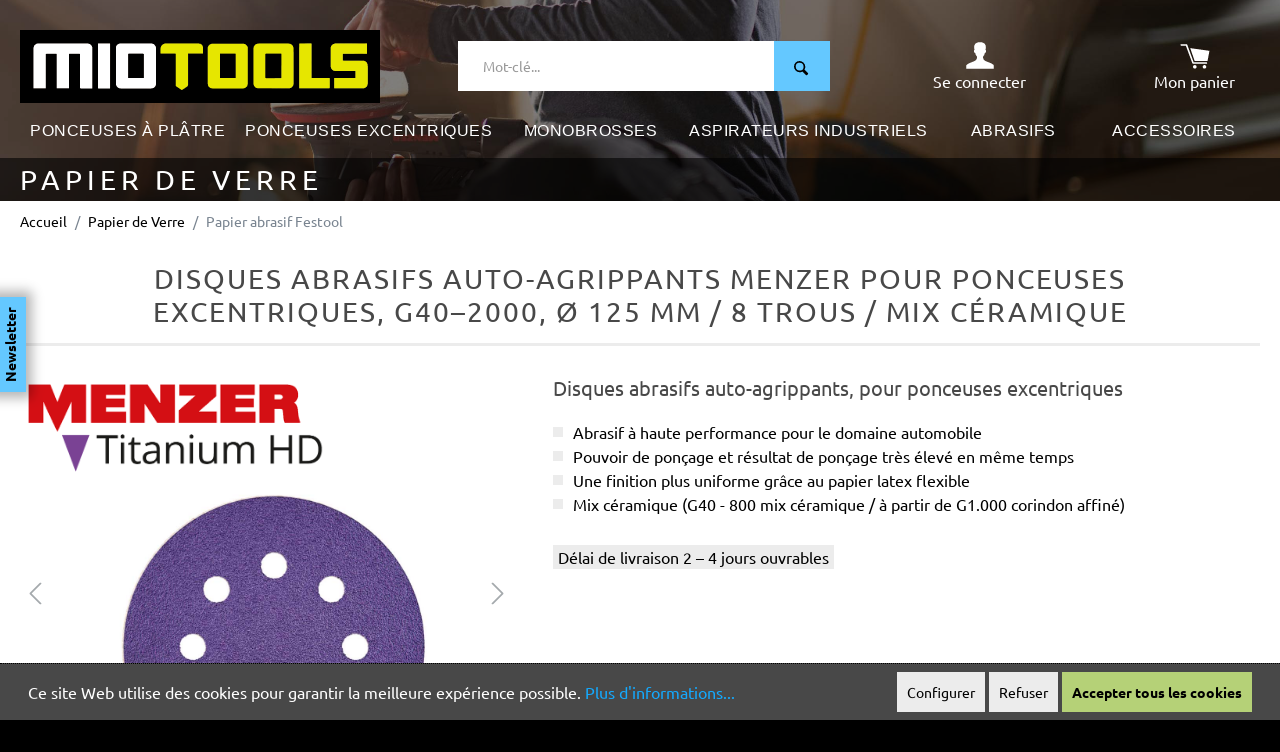

--- FILE ---
content_type: text/html; charset=UTF-8
request_url: https://www.miotools.fr/disquesabrasifsauto-agrippants-menzer-g1200-125mm-8trous-mixceramique-corindonsuperieur-50
body_size: 28650
content:

<!DOCTYPE html>

<html lang="fr-FR"
      itemscope="itemscope"
      itemtype="https://schema.org/WebPage">


                                
    <head>
                                    <meta charset="utf-8">
            
                            <meta name="viewport"
                      content="width=device-width, initial-scale=1, shrink-to-fit=no">
            
                                <meta name="author"
                      content=""/>
                <meta name="robots"
                      content="    index,follow"/>
                <meta name="revisit-after"
                      content="15 days"/>
                <meta name="keywords"
                      content=""/>
                <meta name="description"
                      content="Disques abrasifs auto-agrippants pour ponceuses excentriques Ø 125 mm / 8 trous / Mix céramique / G1200 | À achter en ligne maintenant: ✓ Livraison Rapide ✓ Large Choix"/>
            
    <link rel="alternate"
          type="application/rss+xml"
          title="Blog Feed"
          href="/blog.rss" />

                                        <meta property="og:url"
                      content="https://www.miotools.fr/detail/7d3b238ea6b94c9f83973e3fcaa0c472"/>
                <meta property="og:type"
                      content="website"/>
                <meta property="og:site_name"
                      content="MioTools"/>
                <meta property="og:title"
                      content="Disques abrasifs auto-agrippants MENZER pour ponceuses excentriques, G40–2000, Ø 125 mm / 8 trous / Mix céramique"/>
                <meta property="og:description"
                      content="Disques abrasifs auto-agrippants pour ponceuses excentriques Ø 125 mm / 8 trous / Mix céramique / G1200 | À achter en ligne maintenant: ✓ Livraison Rapide ✓ Large Choix"/>
                <meta property="og:image"
                      content="https://www.miotools.fr/media/e4/c2/16/1653920657/apple-touch-icon.png"/>

                <meta name="twitter:card"
                      content="summary"/>
                <meta name="twitter:site"
                      content="MioTools"/>
                <meta name="twitter:title"
                      content="Disques abrasifs auto-agrippants MENZER pour ponceuses excentriques, G40–2000, Ø 125 mm / 8 trous / Mix céramique"/>
                <meta name="twitter:description"
                      content="Disques abrasifs auto-agrippants pour ponceuses excentriques Ø 125 mm / 8 trous / Mix céramique / G1200 | À achter en ligne maintenant: ✓ Livraison Rapide ✓ Large Choix"/>
                <meta name="twitter:image"
                      content="https://www.miotools.fr/media/e4/c2/16/1653920657/apple-touch-icon.png"/>
            
    
                                <meta itemprop="copyrightHolder"
                      content="MioTools"/>
                <meta itemprop="copyrightYear"
                      content=""/>
                <meta itemprop="isFamilyFriendly"
                      content="false"/>
                <meta itemprop="image"
                      content="https://www.miotools.fr/media/e4/c2/16/1653920657/apple-touch-icon.png"/>
            
    
                                                
            <link rel="icon" type="image/png" sizes="32x32" href="/favicon/favicon-32x32.png">
    <link rel="icon" type="image/png" sizes="16x16" href="/favicon/favicon-16x16.png">

    <link rel="manifest" href="/favicon/site.webmanifest">
    <link rel="mask-icon" href="/favicon/safari-pinned-tab.svg" color="#000000">
    <link rel="shortcut icon" href="/favicon.ico">

    <meta name="msapplication-TileColor" content="#000000">
    <meta name="msapplication-config" content="/favicon/browserconfig.xml">
    <meta name="theme-color" content="#000000">
    
    <meta name="application-name" content="MioTools">

            <link rel="apple-touch-icon" sizes="180x180" href="/apple-touch-icon.png">

    <meta name="apple-mobile-web-app-title" content="MioTools">

            
                
    <link rel="canonical" href="https://www.miotools.fr/disquesabrasifsauto-agrippants-menzer-g40-125mm-8trous-mixceramique-corindonsuperieur-50" />

                    <title itemprop="name">Disques abrasifs auto-agrippants MENZER pour ponceuses excentriques, G40–2000, Ø 125 mm / 8 trous / Mix céramique</title>
        
                                                                        <link rel="stylesheet"
                      href="https://www.miotools.fr/theme/ffef03ad8daf965a591eac771cd05912/css/all.css?1768235625">
                                    
                        <script>
        window.features = {"V6_5_0_0":true,"v6.5.0.0":true,"V6_6_0_0":false,"v6.6.0.0":false};
    </script>
        
                        
            <script>
            window.matomoUrl = "https://matomo.miotools.de/";
            window.matomoSiteId = "3";
        </script>

                
                    <!-- Matomo -->
<script>
    var _paq = window._paq = window._paq || [];
    _paq.push(['trackPageView']);
    _paq.push(['enableLinkTracking']);
    (function() {
      var u="https://matomo.miotools.de/";
      _paq.push(['setTrackerUrl', u+'matomo.php']);
      _paq.push(['setSiteId', '3']);
      var d=document, g=d.createElement('script'), s=d.getElementsByTagName('script')[0];
      g.async=true; g.src=u+'matomo.js'; s.parentNode.insertBefore(g,s);
    })();
</script>
<!-- End Matomo -->

                            
                                            
  
<!-- Matomo Ecommerce Product -->
<script>
  _paq.push(['setEcommerceView',
      "37140048",
      "Disques abrasifs auto-agrippants MENZER pour ponceuses excentriques, G40–2000, Ø 125 mm / 8 trous / Mix céramique",
      "Papier abrasif Festool",
      30.61
  ]);
  _paq.push(['trackPageView']);
</script>
<!-- End Matomo Ecommerce Product -->
                                        
                                        
        
        
                                        

      
    
    <script>
      window.remicGoogle = Object.assign({}, window.remicGoogle, {
        tagManagerId: 'GTM\u002DNWBVXD2'
      });
    </script>
    
                
      
        
        
        
        


                
                            
            <script type="text/javascript" src='https://www.google.com/recaptcha/api.js' defer></script>
        <script>
                            window.googleReCaptchaV2Active = true;
                                </script>
            
                
                                    <script>
                    window.useDefaultCookieConsent = true;
                </script>
                    
                                    <script>
                window.activeNavigationId = '0e357fc3b757422f80a0be492f1de8fb';
                window.router = {
                    'frontend.cart.offcanvas': '/checkout/offcanvas',
                    'frontend.cookie.offcanvas': '/cookie/offcanvas',
                    'frontend.checkout.finish.page': '/checkout/finish',
                    'frontend.checkout.info': '/widgets/checkout/info',
                    'frontend.menu.offcanvas': '/widgets/menu/offcanvas',
                    'frontend.cms.page': '/widgets/cms',
                    'frontend.cms.navigation.page': '/widgets/cms/navigation',
                    'frontend.account.addressbook': '/widgets/account/address-book',
                    'frontend.country.country-data': '/country/country-state-data',
                    };
                window.salesChannelId = '8e8199b52ba246da9120f52f4722eaa4';
            </script>
        
    <script>
        window.router['frontend.compare.offcanvas'] = '/compare/offcanvas';
        window.router['frontend.compare.content'] = '/compare/content';
    </script>

                                <script>
                
                window.breakpoints = {"xs":0,"sm":576,"md":768,"lg":992,"xl":1200};
            </script>
        
        
                        
        
                                                        <script type="text/javascript" src="https://www.miotools.fr/theme/ffef03ad8daf965a591eac771cd05912/js/all.js?1768235625" defer></script>
                                    

    

    
        
        
        
        
    <script>
        window.mollie_javascript_use_shopware = '0'
    </script>

    

    </head>

        
                
        <body class="is-ctl-product is-act-index">

        <div class="page ">

                                    
                                        
                                                                                                                                    
                                                            
                    <header class="header-main">
                        
                                                                                                
                        
                        
    
    
                
                    
        
            <img src="https://www.miotools.fr/media/57/7d/09/1655908882/miotools_kategorieheader_default_2500x460px.jpg"                          class="header-background mobile-alignment-" alt="miotools_kategorieheader_default_2500x460px" loading="eager"        />
                            
                        <div class="header-sticky">
                                                            <div class="header-inner">
                                    <div class="container">
                                                        <div class="top-bar d-none d-lg-block">
        <nav class="top-bar-nav">
                                            
                
                                            
                        </nav>
    </div>
    
        <div class="header">
        <div class="d-flex justify-content-between align-items-center">

                            <div class="col-burger d-xl-none">
                    <div class="burger">
                                                    <button type="button" data-offcanvas-menu="true" aria-label="Menu">
                                                                    <img height="22" src="https://www.miotools.fr/theme/e53930d009e649799f265fd3af186dfc/assets/images/icons/burgermenue.svg?1768235628" alt="Navigation">
                                    
                                                            </button>
                                            </div>
                </div>
            
            <div class="col-logo">
                <div class="logo">
                    <a href="/" title="Retour à la page d&#039;accueil">
                        <img class="img-fluid" src="https://www.miotools.fr/theme/e53930d009e649799f265fd3af186dfc/assets/images/logo/logo.svg?1768235628" alt="Retour à la page d&#039;accueil">
                    </a>
                </div>
            </div>
            
            <div class="col-search d-none d-md-flex">
                <div class="search ">
                                                <div class="header-search">
        <form action="/search"
                method="get"
                data-search-form="true"
                data-url="/suggest?search="
                class="header-search-form">
                            <div class="input-group">

                                            <input type="search"
                                name="search"
                                class="form-control header-search-input"
                                autocomplete="off"
                                autocapitalize="off"
                                placeholder="Mot-clé..."
                                aria-label="Mot-clé..."
                                value=""
                        >
                    
                                            <div class="input-group-text">
                            <button type="submit"
                                    class="btn btn-primary"
                                    aria-label="Rechercher">
                                <span class="header-search-icon">
                                    <svg width="25" height="25" xmlns="http://www.w3.org/2000/svg" viewBox="0 0 15 15"><g id="Ebene_2" data-name="Ebene 2"><g id="Header_Footer" data-name="Header / Footer"><path d="M11.69,9.93,13,11.27c.31.31.42.71.11,1l-.79.79a.8.8,0,0,1-1.14,0L8,9.88a5.2,5.2,0,0,1-2.63.71A5.5,5.5,0,0,1,0,5.21,5.21,5.21,0,0,1,5.21,0a5.5,5.5,0,0,1,5.38,5.38,5.18,5.18,0,0,1-.76,2.7l1.86,1.85M1.6,5.21A3.9,3.9,0,0,0,5.37,9,3.61,3.61,0,0,0,9,5.38,3.9,3.9,0,0,0,5.21,1.6,3.61,3.61,0,0,0,1.6,5.21"/></g></g></svg>
                                </span>
                            </button>
                        </div>
                                        
                </div>
                    </form>
    </div>
                    
                                            <div class="search-toggle d-none">
                            <button class="btn header-actions-btn search-toggle-btn js-search-toggle-btn collapsed"
                                    type="button"
                                    data-bs-toggle="collapse"
                                    data-bs-target="#searchCollapse"
                                    aria-expanded="false"
                                    aria-controls="searchCollapse"
                                    aria-label="Rechercher">
                                        <span class="icon icon-search">
                        <svg xmlns="http://www.w3.org/2000/svg" xmlns:xlink="http://www.w3.org/1999/xlink" width="24" height="24" viewBox="0 0 24 24"><defs><path d="M10.0944 16.3199 4.707 21.707c-.3905.3905-1.0237.3905-1.4142 0-.3905-.3905-.3905-1.0237 0-1.4142L8.68 14.9056C7.6271 13.551 7 11.8487 7 10c0-4.4183 3.5817-8 8-8s8 3.5817 8 8-3.5817 8-8 8c-1.8487 0-3.551-.627-4.9056-1.6801zM15 16c3.3137 0 6-2.6863 6-6s-2.6863-6-6-6-6 2.6863-6 6 2.6863 6 6 6z" id="icons-default-search" /></defs><use xlink:href="#icons-default-search" fill="#758CA3" fill-rule="evenodd" /></svg>
        </span>
                                </button>
                        </div>
                                    </div>
            </div>

            <div class="col-search-mini d-md-none">
                <div class="search-mini ">
                    <a href="#" data-bs-toggle="collapse" data-bs-target="#navSearch" aria-controls="navSearch" aria-expanded="false" aria-label="Suche umschalten">
                        <svg width="30" height="30" viewBox="0 0 28 22" xmlns="http://www.w3.org/2000/svg"><defs><style>.search-mobile-icon{fill:#fff;}</style></defs><g id="Ebene_2" data-name="Ebene 2"><g id="Header_Footer" data-name="Header / Footer"><path class="search-mobile-icon" d="M20.12,17.1l2.29,2.29c.54.54.73,1.22.19,1.76l-1.36,1.37a1.39,1.39,0,0,1-2,0L13.77,17a9,9,0,0,1-4.52,1.22A9.46,9.46,0,0,1,0,9,9,9,0,0,1,9,0a9.45,9.45,0,0,1,9.25,9.25,9,9,0,0,1-1.29,4.66l3.19,3.19M2.76,9a6.7,6.7,0,0,0,6.49,6.49,6.21,6.21,0,0,0,6.21-6.22A6.7,6.7,0,0,0,9,2.76,6.22,6.22,0,0,0,2.76,9"/></g></g></svg>
                    </a>
                </div>
            </div>
            
            <div class="col-login">
                <div class="login text-center">
                                            <a class="d-block white no-underline" aria-label="Mon compte" href="/account/login">
                            <svg xmlns="http://www.w3.org/2000/svg" width="30" height="30" fill="currentColor" viewBox="0 0 50 50">
                                <path class="white" d="M38.1,38.3c-6.1-2.2-8-4.1-8-8.1c0-2.4,1.9-1.6,2.7-6c0.3-1.8,2,0,2.3-4.2c0-1.7-0.9-2.1-0.9-2.1 s0.5-2.5,0.6-4.3c0.2-2.3-1.4-8.4-9.8-8.4s-10,6.1-9.8,8.4c0.2,1.9,0.6,4.3,0.6,4.3S15,18.4,15,20.1c0.3,4.2,2,2.4,2.3,4.2 c0.8,4.4,2.7,3.6,2.7,6c0,4-1.9,5.9-8,8.1c-6.1,2.2-10,4.5-10,6v5.2H25h23.1v-5.2C48.2,42.8,44.2,40.5,38.1,38.3"/>
                            </svg>
                            <div class="label d-none d-xl-block">Se connecter</div>
                        </a>
                                    </div>
            </div>

            <div class="col-cart" data-offcanvas-cart="true">
                <div class="cart text-center">
                    <a class="d-block white no-underline" aria-label="Panier" href="/checkout/cart">

                        <span class="js-header-cart-counter">
                                                    </span>

                        <svg xmlns="http://www.w3.org/2000/svg" width="30" height="30" fill="currentColor" viewBox="0 0 50 50">
                            <polygon class="gray-dark" points="24.5,36.8 45.9,36.8 49.1,19.7 17,15.2 "/>
                            <path class="gray-dark" d="M2.1,8.6h8.7c0,0,0,0,0,0c0.1,0,0.2,0,0.3,0.1c0.1,0,0.1,0,0.2,0.1c0.1,0,0.2,0.1,0.2,0.1 c0.1,0,0.1,0.1,0.2,0.1c0.1,0.1,0.1,0.1,0.1,0.2C11.9,9.3,12,9.3,12,9.4c0,0,0,0,0,0l10.8,29.4h21.2c0.7,0,1.3,0.6,1.3,1.3 c0,0.7-0.6,1.3-1.3,1.3H21.9c-0.2,0-0.3,0-0.5-0.1c-0.1,0-0.1,0-0.1-0.1c-0.1-0.1-0.2-0.1-0.3-0.2c0,0-0.1-0.1-0.1-0.1 c-0.1-0.1-0.1-0.2-0.2-0.3c0,0,0-0.1-0.1-0.1c0,0,0,0,0,0L9.8,11.3H2.1c-0.7,0-1.3-0.6-1.3-1.3C0.7,9.2,1.3,8.6,2.1,8.6"/>
                            <path class="gray-dark" d="M37.8,46.4c0-1.7,1.4-3,3-3c1.7,0,3,1.4,3,3c0,1.7-1.4,3-3,3C39.1,49.4,37.8,48,37.8,46.4"/>
                            <path class="gray-dark" d="M21.7,46.4c0-1.7,1.4-3,3-3c1.7,0,3,1.4,3,3c0,1.7-1.4,3-3,3C23,49.4,21.7,48,21.7,46.4"/>
                        </svg>

                        <div class="label d-none d-xl-block">Mon panier</div>
                    </a>
                </div>
            </div>
            
        </div>
    </div>

    <div class="search-collapse">
        <div class="row">
            <div class="col d-md-none">
                <div class="collapse" id="navSearch">
                        <div class="header-search">
        <form action="/search"
                method="get"
                data-search-form="true"
                data-url="/suggest?search="
                class="header-search-form">
                            <div class="input-group">

                                            <input type="search"
                                name="search"
                                class="form-control header-search-input"
                                autocomplete="off"
                                autocapitalize="off"
                                placeholder="Mot-clé..."
                                aria-label="Mot-clé..."
                                value=""
                        >
                    
                                            <div class="input-group-text">
                            <button type="submit"
                                    class="btn btn-primary"
                                    aria-label="Rechercher">
                                <span class="header-search-icon">
                                    <svg width="25" height="25" xmlns="http://www.w3.org/2000/svg" viewBox="0 0 15 15"><g id="Ebene_2" data-name="Ebene 2"><g id="Header_Footer" data-name="Header / Footer"><path d="M11.69,9.93,13,11.27c.31.31.42.71.11,1l-.79.79a.8.8,0,0,1-1.14,0L8,9.88a5.2,5.2,0,0,1-2.63.71A5.5,5.5,0,0,1,0,5.21,5.21,5.21,0,0,1,5.21,0a5.5,5.5,0,0,1,5.38,5.38,5.18,5.18,0,0,1-.76,2.7l1.86,1.85M1.6,5.21A3.9,3.9,0,0,0,5.37,9,3.61,3.61,0,0,0,9,5.38,3.9,3.9,0,0,0,5.21,1.6,3.61,3.61,0,0,0,1.6,5.21"/></g></g></svg>
                                </span>
                            </button>
                        </div>
                                        
                </div>
                    </form>
    </div>
                </div>
            </div>
        </div>
    </div>

                                    </div>
                                </div>
                            
                            <div class="nav-main">
                                                                        <div class="main-navigation" 
         id="mainNavigation"
         data-flyout-menu="true">
         
                    <div class="container">

                                    <nav class="navbar navbar-expand-xl"
                        itemscope="itemscope"
                        itemtype="http://schema.org/SiteNavigationElement">
                        
                        <div class="collapse navbar-collapse" id="navbarNavDropdown">
                            <ul class="level-0 navbar-nav">
                                                                                                                    
        
        
                                                                                    
        
            <li class="level-0 nav-item dropdown ">

            <a class="nav-link main-navigation-link"
                href="https://www.miotools.fr/ponceuses-a-platre"
                itemprop="url"
                data-flyout-menu-trigger="f94c3999e6dc43c79f2d570c5f6c48f5"                                >

                <div class="main-navigation-link-text">
                    <span itemprop="name">Ponceuses à plâtre</span>
                </div>
            </a>

                            <ul class="level-1 dropdown-menu">
                                                    
        
            <li class="level-1 nav-item  ">

            <a class="nav-link main-navigation-link"
                href="https://www.miotools.fr/ponceuses-a-platre/ponceuses-girafe"
                itemprop="url"
                                                >

                <div class="main-navigation-link-text">
                    <span itemprop="name">Ponceuses girafe</span>
                </div>
            </a>

            
        </li>
        
                                                    
        
            <li class="level-1 nav-item  ">

            <a class="nav-link main-navigation-link"
                href="https://www.miotools.fr/ponceuses-a-platre/ponceuses-a-platre-compacte"
                itemprop="url"
                                                >

                <div class="main-navigation-link-text">
                    <span itemprop="name">Ponceuses à plâtre compacte</span>
                </div>
            </a>

            
        </li>
        
                                                    
        
            <li class="level-1 nav-item  ">

            <a class="nav-link main-navigation-link"
                href="https://www.miotools.fr/ponceuses-a-platre/ponceuses-a-platre-avec-aspirateur-industriel"
                itemprop="url"
                                                >

                <div class="main-navigation-link-text">
                    <span itemprop="name">Ponceuses à plâtre avec aspirateur industriel</span>
                </div>
            </a>

            
        </li>
        
                                    </ul>
            
        </li>
        
                                                                                    
        
            <li class="level-0 nav-item dropdown ">

            <a class="nav-link main-navigation-link"
                href="https://www.miotools.fr/ponceuses-excentriques"
                itemprop="url"
                data-flyout-menu-trigger="944274fea5c34936a80f404ecb12d9e4"                                >

                <div class="main-navigation-link-text">
                    <span itemprop="name">Ponceuses excentriques</span>
                </div>
            </a>

                            <ul class="level-1 dropdown-menu">
                                                    
        
            <li class="level-1 nav-item  ">

            <a class="nav-link main-navigation-link"
                href="https://www.miotools.fr/ponceuses-excentriques/menzer-ets-150-25-50"
                itemprop="url"
                                                >

                <div class="main-navigation-link-text">
                    <span itemprop="name">MENZER ETS 150 2.5 / 5.0</span>
                </div>
            </a>

            
        </li>
        
                                                    
        
            <li class="level-1 nav-item  ">

            <a class="nav-link main-navigation-link"
                href="https://www.miotools.fr/ponceuses-excentriques/menzer-ets-125-25-50"
                itemprop="url"
                                                >

                <div class="main-navigation-link-text">
                    <span itemprop="name">MENZER ETS 125 2.5 / 5.0</span>
                </div>
            </a>

            
        </li>
        
                                                    
        
            <li class="level-1 nav-item  ">

            <a class="nav-link main-navigation-link"
                href="https://www.miotools.fr/ponceuses-excentriques/ponceuses-excentriques-avec-aspirateur-industriel"
                itemprop="url"
                                                >

                <div class="main-navigation-link-text">
                    <span itemprop="name"> Ponceuses excentriques avec aspirateur industriel</span>
                </div>
            </a>

            
        </li>
        
                                    </ul>
            
        </li>
        
                                                                                    
        
            <li class="level-0 nav-item  ">

            <a class="nav-link main-navigation-link"
                href="https://www.miotools.fr/monobrosses"
                itemprop="url"
                                                >

                <div class="main-navigation-link-text">
                    <span itemprop="name">Monobrosses</span>
                </div>
            </a>

            
        </li>
        
                                                                                    
        
            <li class="level-0 nav-item  ">

            <a class="nav-link main-navigation-link"
                href="https://www.miotools.fr/aspirateurs-industriels"
                itemprop="url"
                                                >

                <div class="main-navigation-link-text">
                    <span itemprop="name">Aspirateurs industriels</span>
                </div>
            </a>

            
        </li>
        
                                                                                    
        
            <li class="level-0 nav-item dropdown ">

            <a class="nav-link main-navigation-link"
                href="https://www.miotools.fr/abrasifs"
                itemprop="url"
                data-flyout-menu-trigger="d57298a67f464d22a7f414831cdc8eeb"                                >

                <div class="main-navigation-link-text">
                    <span itemprop="name">Abrasifs</span>
                </div>
            </a>

                            <ul class="level-1 dropdown-menu">
                                                    
        
            <li class="level-1 nav-item  ">

            <a class="nav-link main-navigation-link"
                href="https://www.miotools.fr/abrasifs/ponceuses-a-platre"
                itemprop="url"
                                                >

                <div class="main-navigation-link-text">
                    <span itemprop="name">Ponceuses à plâtre</span>
                </div>
            </a>

            
        </li>
        
                                                    
        
            <li class="level-1 nav-item  ">

            <a class="nav-link main-navigation-link"
                href="https://www.miotools.fr/abrasifs/ponceuses-excentriques"
                itemprop="url"
                                                >

                <div class="main-navigation-link-text">
                    <span itemprop="name">Ponceuses excentriques</span>
                </div>
            </a>

            
        </li>
        
                                                    
        
            <li class="level-1 nav-item  ">

            <a class="nav-link main-navigation-link"
                href="https://www.miotools.fr/abrasifs/ponceuses-delta-et-multifonctions"
                itemprop="url"
                                                >

                <div class="main-navigation-link-text">
                    <span itemprop="name">Ponceuses delta et multifonctions</span>
                </div>
            </a>

            
        </li>
        
                                                    
        
            <li class="level-1 nav-item  ">

            <a class="nav-link main-navigation-link"
                href="https://www.miotools.fr/abrasifs/ponceuses-vibrantes"
                itemprop="url"
                                                >

                <div class="main-navigation-link-text">
                    <span itemprop="name">Ponceuses vibrantes</span>
                </div>
            </a>

            
        </li>
        
                                                    
        
            <li class="level-1 nav-item  ">

            <a class="nav-link main-navigation-link"
                href="https://www.miotools.fr/abrasifs/cales-a-poncer"
                itemprop="url"
                                                >

                <div class="main-navigation-link-text">
                    <span itemprop="name">Cales à poncer</span>
                </div>
            </a>

            
        </li>
        
                                                    
        
            <li class="level-1 nav-item  ">

            <a class="nav-link main-navigation-link"
                href="https://www.miotools.fr/abrasifs/ponceuses-a-bande-portatives"
                itemprop="url"
                                                >

                <div class="main-navigation-link-text">
                    <span itemprop="name">Ponceuses à bande</span>
                </div>
            </a>

            
        </li>
        
                                                    
        
            <li class="level-1 nav-item  ">

            <a class="nav-link main-navigation-link"
                href="https://www.miotools.fr/abrasifs/monobrosses"
                itemprop="url"
                                                >

                <div class="main-navigation-link-text">
                    <span itemprop="name">Monobrosses</span>
                </div>
            </a>

            
        </li>
        
                                    </ul>
            
        </li>
        
                                                                                    
        
            <li class="level-0 nav-item dropdown megamenu">

            <a class="nav-link main-navigation-link"
                href="https://www.miotools.fr/pieces-de-rechange-et-accessoires"
                itemprop="url"
                data-flyout-menu-trigger="f73cdef424e14bb1b8a8a9db2216d36a"                                >

                <div class="main-navigation-link-text">
                    <span itemprop="name">Accessoires</span>
                </div>
            </a>

                            <ul class="level-1 dropdown-menu">
                                                    
        
            <li class="level-1 nav-item dropdown ">

            <a class="nav-link main-navigation-link"
                href="https://www.miotools.fr/pieces-de-rechange-et-accessoires/pour-ponceuses-girafe"
                itemprop="url"
                data-flyout-menu-trigger="5e0d4254fe874ae388ef57f7cf9661dd"                                >

                <div class="main-navigation-link-text">
                    <span itemprop="name">pour ponceuses girafe</span>
                </div>
            </a>

                            <ul class="level-2 dropdown-menu">
                                                    
        
            <li class="level-2 nav-item  ">

            <a class="nav-link main-navigation-link"
                href="https://www.miotools.fr/pieces-de-rechange-et-accessoires/pour-ponceuses-girafe/menzer-lhs-225"
                itemprop="url"
                                                >

                <div class="main-navigation-link-text">
                    <span itemprop="name">MENZER LHS 225</span>
                </div>
            </a>

            
        </li>
        
                                                    
        
            <li class="level-2 nav-item  ">

            <a class="nav-link main-navigation-link"
                href="https://www.miotools.fr/pieces-de-rechange-et-accessoires/pour-ponceuses-girafe/menzer-lhs-225-av"
                itemprop="url"
                                                >

                <div class="main-navigation-link-text">
                    <span itemprop="name">MENZER LHS 225 AV</span>
                </div>
            </a>

            
        </li>
        
                                                    
        
            <li class="level-2 nav-item  ">

            <a class="nav-link main-navigation-link"
                href="https://www.miotools.fr/pieces-de-rechange-et-accessoires/pour-ponceuses-girafe/menzer-lhs-225-vario"
                itemprop="url"
                                                >

                <div class="main-navigation-link-text">
                    <span itemprop="name">MENZER LHS 225 VARIO</span>
                </div>
            </a>

            
        </li>
        
                                                    
        
            <li class="level-2 nav-item  ">

            <a class="nav-link main-navigation-link"
                href="https://www.miotools.fr/pieces-de-rechange-et-accessoires/pour-ponceuses-girafe/menzer-lhs-225-vario-av"
                itemprop="url"
                                                >

                <div class="main-navigation-link-text">
                    <span itemprop="name">MENZER LHS 225 Vario AV</span>
                </div>
            </a>

            
        </li>
        
                                                    
        
            <li class="level-2 nav-item  ">

            <a class="nav-link main-navigation-link"
                href="https://www.miotools.fr/pieces-de-rechange-et-accessoires/pour-ponceuses-girafe/menzer-lhs-225-pro"
                itemprop="url"
                                                >

                <div class="main-navigation-link-text">
                    <span itemprop="name">MENZER LHS 225 PRO</span>
                </div>
            </a>

            
        </li>
        
                                                    
        
            <li class="level-2 nav-item  ">

            <a class="nav-link main-navigation-link"
                href="https://www.miotools.fr/accessoires/pour-ponceuses-girafe/menzer-lhs-225-pro-vario"
                itemprop="url"
                                                >

                <div class="main-navigation-link-text">
                    <span itemprop="name">MENZER LHS 225 PRO Vario</span>
                </div>
            </a>

            
        </li>
        
                                    </ul>
            
        </li>
        
                                                    
        
            <li class="level-1 nav-item dropdown ">

            <a class="nav-link main-navigation-link"
                href="https://www.miotools.fr/pieces-de-rechange-et-accessoires/pour-ponceuses-a-platre-compacte"
                itemprop="url"
                data-flyout-menu-trigger="531817ade3314887952b75e2244866f5"                                >

                <div class="main-navigation-link-text">
                    <span itemprop="name">pour ponceuses à plâtre compacte</span>
                </div>
            </a>

                            <ul class="level-2 dropdown-menu">
                                                    
        
            <li class="level-2 nav-item  ">

            <a class="nav-link main-navigation-link"
                href="https://www.miotools.fr/pieces-de-rechange-et-accessoires/pour-ponceuses-a-platre-compacte/menzer-tbs-225"
                itemprop="url"
                                                >

                <div class="main-navigation-link-text">
                    <span itemprop="name">MENZER TBS 225</span>
                </div>
            </a>

            
        </li>
        
                                                    
        
            <li class="level-2 nav-item  ">

            <a class="nav-link main-navigation-link"
                href="https://www.miotools.fr/pieces-de-rechange-et-accessoires/pour-ponceuses-a-platre-compacte/menzer-tbs-225-av"
                itemprop="url"
                                                >

                <div class="main-navigation-link-text">
                    <span itemprop="name">MENZER TBS 225 AV</span>
                </div>
            </a>

            
        </li>
        
                                                    
        
            <li class="level-2 nav-item  ">

            <a class="nav-link main-navigation-link"
                href="https://www.miotools.fr/pieces-de-rechange-et-accessoires/pour-ponceuses-a-platre-compacte/menzer-tsw-225"
                itemprop="url"
                                                >

                <div class="main-navigation-link-text">
                    <span itemprop="name">MENZER TSW 225</span>
                </div>
            </a>

            
        </li>
        
                                                    
        
            <li class="level-2 nav-item  ">

            <a class="nav-link main-navigation-link"
                href="https://www.miotools.fr/pieces-de-rechange-et-accessoires/pour-ponceuses-a-platre-compacte/menzer-tsw-225-av"
                itemprop="url"
                                                >

                <div class="main-navigation-link-text">
                    <span itemprop="name">MENZER TSW 225 AV</span>
                </div>
            </a>

            
        </li>
        
                                                    
        
            <li class="level-2 nav-item  ">

            <a class="nav-link main-navigation-link"
                href="https://www.miotools.fr/pieces-de-rechange-et-accessoires/pour-ponceuses-a-platre-compacte/menzer-tbs-pro-225"
                itemprop="url"
                                                >

                <div class="main-navigation-link-text">
                    <span itemprop="name">MENZER TBS 225 PRO</span>
                </div>
            </a>

            
        </li>
        
                                                    
        
            <li class="level-2 nav-item  ">

            <a class="nav-link main-navigation-link"
                href="https://www.miotools.fr/pieces-de-rechange-et-accessoires/pour-ponceuses-a-platre-compacte/menzer-tsw-pro-225"
                itemprop="url"
                                                >

                <div class="main-navigation-link-text">
                    <span itemprop="name">MENZER TSW 225 PRO</span>
                </div>
            </a>

            
        </li>
        
                                    </ul>
            
        </li>
        
                                                    
        
            <li class="level-1 nav-item dropdown ">

            <a class="nav-link main-navigation-link"
                href="https://www.miotools.fr/pieces-de-rechange-et-accessoires/pour-aspirateurs-industriels"
                itemprop="url"
                data-flyout-menu-trigger="27399f4a9e1442fbb79c3d194f3b5c9d"                                >

                <div class="main-navigation-link-text">
                    <span itemprop="name">pour aspirateurs industriels</span>
                </div>
            </a>

                            <ul class="level-2 dropdown-menu">
                                                    
        
            <li class="level-2 nav-item  ">

            <a class="nav-link main-navigation-link"
                href="https://www.miotools.fr/pieces-de-rechange-et-accessoires/pour-aspirateurs-industriels/menzer-vc-620-m"
                itemprop="url"
                                                >

                <div class="main-navigation-link-text">
                    <span itemprop="name">MENZER VC 620 M</span>
                </div>
            </a>

            
        </li>
        
                                                    
        
            <li class="level-2 nav-item  ">

            <a class="nav-link main-navigation-link"
                href="https://www.miotools.fr/pieces-de-rechange-et-accessoires/pour-aspirateurs-industriels/menzer-vc-760"
                itemprop="url"
                                                >

                <div class="main-navigation-link-text">
                    <span itemprop="name">MENZER VC 760</span>
                </div>
            </a>

            
        </li>
        
                                                    
        
            <li class="level-2 nav-item  ">

            <a class="nav-link main-navigation-link"
                href="https://www.miotools.fr/pieces-de-rechange-et-accessoires/pour-aspirateurs-industriels/menzer-vc-660-m"
                itemprop="url"
                                                >

                <div class="main-navigation-link-text">
                    <span itemprop="name">MENZER VC 660 M</span>
                </div>
            </a>

            
        </li>
        
                                                    
        
            <li class="level-2 nav-item  ">

            <a class="nav-link main-navigation-link"
                href="https://www.miotools.fr/pieces-de-rechange-et-accessoires/pour-aspirateurs-industriels/menzer-vc-790-pro"
                itemprop="url"
                                                >

                <div class="main-navigation-link-text">
                    <span itemprop="name">MENZER VC 790 PRO</span>
                </div>
            </a>

            
        </li>
        
                                                    
        
            <li class="level-2 nav-item  ">

            <a class="nav-link main-navigation-link"
                href="https://www.miotools.fr/pieces-de-rechange-et-accessoires/pour-aspirateurs-industriels/menzer-vcl-530-550-pro"
                itemprop="url"
                                                >

                <div class="main-navigation-link-text">
                    <span itemprop="name">MENZER VCL 530, 550 PRO</span>
                </div>
            </a>

            
        </li>
        
                                                    
        
            <li class="level-2 nav-item  ">

            <a class="nav-link main-navigation-link"
                href="https://www.miotools.fr/pieces-de-rechange-et-accessoires/pour-aspirateurs-industriels/menzer-vcm-530-550-pro-wood"
                itemprop="url"
                                                >

                <div class="main-navigation-link-text">
                    <span itemprop="name">MENZER VCM 530, 550, PRO Wood</span>
                </div>
            </a>

            
        </li>
        
                                                    
        
        
                                                    
        
            <li class="level-2 nav-item  ">

            <a class="nav-link main-navigation-link"
                href="https://www.miotools.fr/pieces-de-rechange-et-accessoires/pour-aspirateurs-industriels/menzer-vcl-320-330"
                itemprop="url"
                                                >

                <div class="main-navigation-link-text">
                    <span itemprop="name">MENZER VCL 320, 330</span>
                </div>
            </a>

            
        </li>
        
                                                    
        
            <li class="level-2 nav-item  ">

            <a class="nav-link main-navigation-link"
                href="https://www.miotools.fr/pieces-de-rechange-et-accessoires/pour-aspirateurs-industriels/menzer-vcm-330"
                itemprop="url"
                                                >

                <div class="main-navigation-link-text">
                    <span itemprop="name">MENZER VCM 330</span>
                </div>
            </a>

            
        </li>
        
                                    </ul>
            
        </li>
        
                                                    
        
            <li class="level-1 nav-item  ">

            <a class="nav-link main-navigation-link"
                href="https://www.miotools.fr/pieces-de-rechange-et-accessoires/pour-ponceuses-excentriques"
                itemprop="url"
                                                >

                <div class="main-navigation-link-text">
                    <span itemprop="name">pour ponceuses excentriques</span>
                </div>
            </a>

            
        </li>
        
                                                    
        
            <li class="level-1 nav-item  ">

            <a class="nav-link main-navigation-link"
                href="https://www.miotools.fr/pieces-de-rechange-et-accessoires/pour-monobrosses"
                itemprop="url"
                                                >

                <div class="main-navigation-link-text">
                    <span itemprop="name">pour monobrosses</span>
                </div>
            </a>

            
        </li>
        
                                    </ul>
            
        </li>
        
                                                                                                </ul>
                        </div>         
                    </nav>
                                
            </div>
        
    </div>
                                                            </div>
                        </div>

                        <div class="header-overlay">
                            
                                                                    <div class="header-overlay-text header-small">
                                        <div class="header-overlay-text-shadow">
                                                                                            <div class="container">
                                                    
                                <h2>Papier de Verre</h2>
        
                                                    </div>
                                                                                    </div>
                                    </div>
                                
                                                    </div>

                    </header>
                                    
        
                                    <div class="d-none js-navigation-offcanvas-initial-content">
                                            

        
            <div class="offcanvas-header p-0">
                            <button class="btn btn-light offcanvas-close js-offcanvas-close">
                                                    <span class="icon icon-x icon-sm">
                        <svg xmlns="http://www.w3.org/2000/svg" xmlns:xlink="http://www.w3.org/1999/xlink" width="24" height="24" viewBox="0 0 24 24"><defs><path d="m10.5858 12-7.293-7.2929c-.3904-.3905-.3904-1.0237 0-1.4142.3906-.3905 1.0238-.3905 1.4143 0L12 10.5858l7.2929-7.293c.3905-.3904 1.0237-.3904 1.4142 0 .3905.3906.3905 1.0238 0 1.4143L13.4142 12l7.293 7.2929c.3904.3905.3904 1.0237 0 1.4142-.3906.3905-1.0238.3905-1.4143 0L12 13.4142l-7.2929 7.293c-.3905.3904-1.0237.3904-1.4142 0-.3905-.3906-.3905-1.0238 0-1.4143L10.5858 12z" id="icons-default-x" /></defs><use xlink:href="#icons-default-x" fill="#758CA3" fill-rule="evenodd" /></svg>
        </span>
                        
                                            Fermer le menu
                                    </button>
                    </div>
    
            <div class="offcanvas-body">
                        <nav class="nav navigation-offcanvas-actions">
                                
                
                                
                        </nav>
    
    

    <div class="navigation-offcanvas-container js-navigation-offcanvas remic-mobile-menu-accordion">
        <div class="navigation-offcanvas-overlay-content js-navigation-offcanvas-overlay-content p-3">

                            <ul class="list-unstyled navigation-offcanvas-list remic-collapse-parent-753afb2b65ba438d9cd157646b5a27e7">

                
                
            
        
                            
                                                                                                                                                                                                                                                                                                                                                                                                                                                                                                
                                                                                    
                    <li class="card navigation-offcanvas-list-item">

                                                    <a class="navigation-offcanvas-link nav-item nav-link"
                                                                   data-bs-toggle="collapse"
                                    data-bs-target="#remic-mobile-menu .remic-f94c3999e6dc43c79f2d570c5f6c48f5-collapse"
                                    aria-expanded="false"
                                    href="#"
                                >

                                                                    <span itemprop="name">Ponceuses à plâtre</span>
                                                                                                                        <span class="navigation-offcanvas-link-icon collapse-icon-rotate">
                                                        <span class="icon icon-arrow-medium-down icon-sm">
                        <svg xmlns="http://www.w3.org/2000/svg" xmlns:xlink="http://www.w3.org/1999/xlink" width="16" height="16" viewBox="0 0 16 16"><defs><path id="icons-solid-arrow-medium-down" d="M4.7071 6.2929c-.3905-.3905-1.0237-.3905-1.4142 0-.3905.3905-.3905 1.0237 0 1.4142l4 4c.3905.3905 1.0237.3905 1.4142 0l4-4c.3905-.3905.3905-1.0237 0-1.4142-.3905-.3905-1.0237-.3905-1.4142 0L8 9.5858l-3.2929-3.293z" /></defs><use xlink:href="#icons-solid-arrow-medium-down" fill="#758CA3" fill-rule="evenodd" /></svg>
        </span>
                                                </span>
                                                                                                                                        </a>
                        
                                                                                    <div class="collapse  remic-f94c3999e6dc43c79f2d570c5f6c48f5-collapse" data-bs-parent="#remic-mobile-menu .remic-collapse-parent-753afb2b65ba438d9cd157646b5a27e7">
                                        <ul class="list-unstyled navigation-offcanvas-list remic-collapse-parent-f94c3999e6dc43c79f2d570c5f6c48f5">

                            <li class="navigation-offcanvas-list-item">
            <a class="nav-item nav-link navigation-offcanvas-link is-current-category"
           href="https://www.miotools.fr/ponceuses-a-platre"
           itemprop="url"
                      title="Ponceuses à plâtre">
                <span itemprop="name">
        <strong>Afficher Ponceuses à plâtre</strong>
    </span>
        </a>
    </li>
        
                
                            
                                                                                                    
                                                                                    
                    <li class="card navigation-offcanvas-list-item">

                                                    <a class="navigation-offcanvas-link nav-item nav-link"
                                                                   href="https://www.miotools.fr/ponceuses-a-platre/ponceuses-girafe"
                                >

                                                                    <span itemprop="name">Ponceuses girafe</span>
                                                                                                </a>
                        
                        
                    </li>
                    
                            
        
                            
                                                                                                    
                                                                                    
                    <li class="card navigation-offcanvas-list-item">

                                                    <a class="navigation-offcanvas-link nav-item nav-link"
                                                                   href="https://www.miotools.fr/ponceuses-a-platre/ponceuses-a-platre-compacte"
                                >

                                                                    <span itemprop="name">Ponceuses à plâtre compacte</span>
                                                                                                </a>
                        
                        
                    </li>
                    
                            
        
                            
                                                                                                    
                                                                                    
                    <li class="card navigation-offcanvas-list-item">

                                                    <a class="navigation-offcanvas-link nav-item nav-link"
                                                                   href="https://www.miotools.fr/ponceuses-a-platre/ponceuses-a-platre-avec-aspirateur-industriel"
                                >

                                                                    <span itemprop="name">Ponceuses à plâtre avec aspirateur industriel</span>
                                                                                                </a>
                        
                        
                    </li>
                    
                            
            </ul>
                                </div>
                                                    
                    </li>
                    
                            
        
                            
                                                                                                                                                                                                                                                                                                                                                                                                                                                                                                
                                                                                    
                    <li class="card navigation-offcanvas-list-item">

                                                    <a class="navigation-offcanvas-link nav-item nav-link"
                                                                   data-bs-toggle="collapse"
                                    data-bs-target="#remic-mobile-menu .remic-944274fea5c34936a80f404ecb12d9e4-collapse"
                                    aria-expanded="false"
                                    href="#"
                                >

                                                                    <span itemprop="name">Ponceuses excentriques</span>
                                                                                                                        <span class="navigation-offcanvas-link-icon collapse-icon-rotate">
                                                        <span class="icon icon-arrow-medium-down icon-sm">
                        <svg xmlns="http://www.w3.org/2000/svg" xmlns:xlink="http://www.w3.org/1999/xlink" width="16" height="16" viewBox="0 0 16 16"><use xlink:href="#icons-solid-arrow-medium-down" fill="#758CA3" fill-rule="evenodd" /></svg>
        </span>
                                                </span>
                                                                                                                                        </a>
                        
                                                                                    <div class="collapse  remic-944274fea5c34936a80f404ecb12d9e4-collapse" data-bs-parent="#remic-mobile-menu .remic-collapse-parent-753afb2b65ba438d9cd157646b5a27e7">
                                        <ul class="list-unstyled navigation-offcanvas-list remic-collapse-parent-944274fea5c34936a80f404ecb12d9e4">

                            <li class="navigation-offcanvas-list-item">
            <a class="nav-item nav-link navigation-offcanvas-link is-current-category"
           href="https://www.miotools.fr/ponceuses-excentriques"
           itemprop="url"
                      title="Ponceuses excentriques">
                <span itemprop="name">
        <strong>Afficher Ponceuses excentriques</strong>
    </span>
        </a>
    </li>
        
                
                            
                                                                                                    
                                                                                    
                    <li class="card navigation-offcanvas-list-item">

                                                    <a class="navigation-offcanvas-link nav-item nav-link"
                                                                   href="https://www.miotools.fr/ponceuses-excentriques/menzer-ets-150-25-50"
                                >

                                                                    <span itemprop="name">MENZER ETS 150 2.5 / 5.0</span>
                                                                                                </a>
                        
                        
                    </li>
                    
                            
        
                            
                                                                                                    
                                                                                    
                    <li class="card navigation-offcanvas-list-item">

                                                    <a class="navigation-offcanvas-link nav-item nav-link"
                                                                   href="https://www.miotools.fr/ponceuses-excentriques/menzer-ets-125-25-50"
                                >

                                                                    <span itemprop="name">MENZER ETS 125 2.5 / 5.0</span>
                                                                                                </a>
                        
                        
                    </li>
                    
                            
        
                            
                                                                                                    
                                                                                    
                    <li class="card navigation-offcanvas-list-item">

                                                    <a class="navigation-offcanvas-link nav-item nav-link"
                                                                   href="https://www.miotools.fr/ponceuses-excentriques/ponceuses-excentriques-avec-aspirateur-industriel"
                                >

                                                                    <span itemprop="name"> Ponceuses excentriques avec aspirateur industriel</span>
                                                                                                </a>
                        
                        
                    </li>
                    
                            
            </ul>
                                </div>
                                                    
                    </li>
                    
                            
        
                            
                                                                                                    
                                                                                    
                    <li class="card navigation-offcanvas-list-item">

                                                    <a class="navigation-offcanvas-link nav-item nav-link"
                                                                   href="https://www.miotools.fr/monobrosses"
                                >

                                                                    <span itemprop="name">Monobrosses</span>
                                                                                                </a>
                        
                        
                    </li>
                    
                            
        
                            
                                                                                                                                                
                                                                                    
                    <li class="card navigation-offcanvas-list-item">

                                                    <a class="navigation-offcanvas-link nav-item nav-link"
                                                                   href="https://www.miotools.fr/aspirateurs-industriels"
                                >

                                                                    <span itemprop="name">Aspirateurs industriels</span>
                                                                                                </a>
                        
                        
                    </li>
                    
                            
        
                            
                                                                                                                                                                                                                                                                                                                                                                                                                                                                                                                                                                                                                                                                                                                                                                                                                                                                                                                                                                
                                                                                    
                    <li class="card navigation-offcanvas-list-item">

                                                    <a class="navigation-offcanvas-link nav-item nav-link"
                                                                   data-bs-toggle="collapse"
                                    data-bs-target="#remic-mobile-menu .remic-d57298a67f464d22a7f414831cdc8eeb-collapse"
                                    aria-expanded="false"
                                    href="#"
                                >

                                                                    <span itemprop="name">Abrasifs</span>
                                                                                                                        <span class="navigation-offcanvas-link-icon collapse-icon-rotate">
                                                        <span class="icon icon-arrow-medium-down icon-sm">
                        <svg xmlns="http://www.w3.org/2000/svg" xmlns:xlink="http://www.w3.org/1999/xlink" width="16" height="16" viewBox="0 0 16 16"><use xlink:href="#icons-solid-arrow-medium-down" fill="#758CA3" fill-rule="evenodd" /></svg>
        </span>
                                                </span>
                                                                                                                                        </a>
                        
                                                                                    <div class="collapse  remic-d57298a67f464d22a7f414831cdc8eeb-collapse" data-bs-parent="#remic-mobile-menu .remic-collapse-parent-753afb2b65ba438d9cd157646b5a27e7">
                                        <ul class="list-unstyled navigation-offcanvas-list remic-collapse-parent-d57298a67f464d22a7f414831cdc8eeb">

                            <li class="navigation-offcanvas-list-item">
            <a class="nav-item nav-link navigation-offcanvas-link is-current-category"
           href="https://www.miotools.fr/abrasifs"
           itemprop="url"
                      title="Abrasifs">
                <span itemprop="name">
        <strong>Afficher Abrasifs</strong>
    </span>
        </a>
    </li>
        
                
                            
                                                                                                    
                                                                                    
                    <li class="card navigation-offcanvas-list-item">

                                                    <a class="navigation-offcanvas-link nav-item nav-link"
                                                                   href="https://www.miotools.fr/abrasifs/ponceuses-a-platre"
                                >

                                                                    <span itemprop="name">Ponceuses à plâtre</span>
                                                                                                </a>
                        
                        
                    </li>
                    
                            
        
                            
                                                                                                    
                                                                                    
                    <li class="card navigation-offcanvas-list-item">

                                                    <a class="navigation-offcanvas-link nav-item nav-link"
                                                                   href="https://www.miotools.fr/abrasifs/ponceuses-excentriques"
                                >

                                                                    <span itemprop="name">Ponceuses excentriques</span>
                                                                                                </a>
                        
                        
                    </li>
                    
                            
        
                            
                                                                                                    
                                                                                    
                    <li class="card navigation-offcanvas-list-item">

                                                    <a class="navigation-offcanvas-link nav-item nav-link"
                                                                   href="https://www.miotools.fr/abrasifs/ponceuses-delta-et-multifonctions"
                                >

                                                                    <span itemprop="name">Ponceuses delta et multifonctions</span>
                                                                                                </a>
                        
                        
                    </li>
                    
                            
        
                            
                                                                                                    
                                                                                    
                    <li class="card navigation-offcanvas-list-item">

                                                    <a class="navigation-offcanvas-link nav-item nav-link"
                                                                   href="https://www.miotools.fr/abrasifs/ponceuses-vibrantes"
                                >

                                                                    <span itemprop="name">Ponceuses vibrantes</span>
                                                                                                </a>
                        
                        
                    </li>
                    
                            
        
                            
                                                                                                    
                                                                                    
                    <li class="card navigation-offcanvas-list-item">

                                                    <a class="navigation-offcanvas-link nav-item nav-link"
                                                                   href="https://www.miotools.fr/abrasifs/cales-a-poncer"
                                >

                                                                    <span itemprop="name">Cales à poncer</span>
                                                                                                </a>
                        
                        
                    </li>
                    
                            
        
                            
                                                                                                    
                                                                                    
                    <li class="card navigation-offcanvas-list-item">

                                                    <a class="navigation-offcanvas-link nav-item nav-link"
                                                                   href="https://www.miotools.fr/abrasifs/ponceuses-a-bande-portatives"
                                >

                                                                    <span itemprop="name">Ponceuses à bande</span>
                                                                                                </a>
                        
                        
                    </li>
                    
                            
        
                            
                                                                                                    
                                                                                    
                    <li class="card navigation-offcanvas-list-item">

                                                    <a class="navigation-offcanvas-link nav-item nav-link"
                                                                   href="https://www.miotools.fr/abrasifs/monobrosses"
                                >

                                                                    <span itemprop="name">Monobrosses</span>
                                                                                                </a>
                        
                        
                    </li>
                    
                            
            </ul>
                                </div>
                                                    
                    </li>
                    
                            
        
                            
                                                                                                                                                                                                                                                                                                                                                                                                                                                                                                                                                                                                                                                                                                                                
                                                                                    
                    <li class="card navigation-offcanvas-list-item">

                                                    <a class="navigation-offcanvas-link nav-item nav-link"
                                                                   data-bs-toggle="collapse"
                                    data-bs-target="#remic-mobile-menu .remic-f73cdef424e14bb1b8a8a9db2216d36a-collapse"
                                    aria-expanded="false"
                                    href="#"
                                >

                                                                    <span itemprop="name">Accessoires</span>
                                                                                                                        <span class="navigation-offcanvas-link-icon collapse-icon-rotate">
                                                        <span class="icon icon-arrow-medium-down icon-sm">
                        <svg xmlns="http://www.w3.org/2000/svg" xmlns:xlink="http://www.w3.org/1999/xlink" width="16" height="16" viewBox="0 0 16 16"><use xlink:href="#icons-solid-arrow-medium-down" fill="#758CA3" fill-rule="evenodd" /></svg>
        </span>
                                                </span>
                                                                                                                                        </a>
                        
                                                                                    <div class="collapse  remic-f73cdef424e14bb1b8a8a9db2216d36a-collapse" data-bs-parent="#remic-mobile-menu .remic-collapse-parent-753afb2b65ba438d9cd157646b5a27e7">
                                        <ul class="list-unstyled navigation-offcanvas-list remic-collapse-parent-f73cdef424e14bb1b8a8a9db2216d36a">

                            <li class="navigation-offcanvas-list-item">
            <a class="nav-item nav-link navigation-offcanvas-link is-current-category"
           href="https://www.miotools.fr/pieces-de-rechange-et-accessoires"
           itemprop="url"
                      title="Accessoires">
                <span itemprop="name">
        <strong>Afficher Accessoires</strong>
    </span>
        </a>
    </li>
        
                
                            
                                                                                                                                                                                                                                                                                                                                                                                                                                                                                                                                                                                                                                                                                                                                                                                                                                                
                                                                                    
                    <li class="card navigation-offcanvas-list-item">

                                                    <a class="navigation-offcanvas-link nav-item nav-link"
                                                                   data-bs-toggle="collapse"
                                    data-bs-target="#remic-mobile-menu .remic-5e0d4254fe874ae388ef57f7cf9661dd-collapse"
                                    aria-expanded="false"
                                    href="#"
                                >

                                                                    <span itemprop="name">pour ponceuses girafe</span>
                                                                                                                        <span class="navigation-offcanvas-link-icon collapse-icon-rotate">
                                                        <span class="icon icon-arrow-medium-down icon-sm">
                        <svg xmlns="http://www.w3.org/2000/svg" xmlns:xlink="http://www.w3.org/1999/xlink" width="16" height="16" viewBox="0 0 16 16"><use xlink:href="#icons-solid-arrow-medium-down" fill="#758CA3" fill-rule="evenodd" /></svg>
        </span>
                                                </span>
                                                                                                                                        </a>
                        
                                                                                    <div class="collapse  remic-5e0d4254fe874ae388ef57f7cf9661dd-collapse" data-bs-parent="#remic-mobile-menu .remic-collapse-parent-f73cdef424e14bb1b8a8a9db2216d36a">
                                        <ul class="list-unstyled navigation-offcanvas-list remic-collapse-parent-5e0d4254fe874ae388ef57f7cf9661dd">

                            <li class="navigation-offcanvas-list-item">
            <a class="nav-item nav-link navigation-offcanvas-link is-current-category"
           href="https://www.miotools.fr/pieces-de-rechange-et-accessoires/pour-ponceuses-girafe"
           itemprop="url"
                      title="pour ponceuses girafe">
                <span itemprop="name">
        <strong>Afficher pour ponceuses girafe</strong>
    </span>
        </a>
    </li>
        
                
                            
                                                                                                    
                                                                                    
                    <li class="card navigation-offcanvas-list-item">

                                                    <a class="navigation-offcanvas-link nav-item nav-link"
                                                                   href="https://www.miotools.fr/pieces-de-rechange-et-accessoires/pour-ponceuses-girafe/menzer-lhs-225"
                                >

                                                                    <span itemprop="name">MENZER LHS 225</span>
                                                                                                </a>
                        
                        
                    </li>
                    
                            
        
                            
                                                                                                    
                                                                                    
                    <li class="card navigation-offcanvas-list-item">

                                                    <a class="navigation-offcanvas-link nav-item nav-link"
                                                                   href="https://www.miotools.fr/pieces-de-rechange-et-accessoires/pour-ponceuses-girafe/menzer-lhs-225-av"
                                >

                                                                    <span itemprop="name">MENZER LHS 225 AV</span>
                                                                                                </a>
                        
                        
                    </li>
                    
                            
        
                            
                                                                                                    
                                                                                    
                    <li class="card navigation-offcanvas-list-item">

                                                    <a class="navigation-offcanvas-link nav-item nav-link"
                                                                   href="https://www.miotools.fr/pieces-de-rechange-et-accessoires/pour-ponceuses-girafe/menzer-lhs-225-vario"
                                >

                                                                    <span itemprop="name">MENZER LHS 225 VARIO</span>
                                                                                                </a>
                        
                        
                    </li>
                    
                            
        
                            
                                                                                                    
                                                                                    
                    <li class="card navigation-offcanvas-list-item">

                                                    <a class="navigation-offcanvas-link nav-item nav-link"
                                                                   href="https://www.miotools.fr/pieces-de-rechange-et-accessoires/pour-ponceuses-girafe/menzer-lhs-225-vario-av"
                                >

                                                                    <span itemprop="name">MENZER LHS 225 Vario AV</span>
                                                                                                </a>
                        
                        
                    </li>
                    
                            
        
                            
                                                                                                    
                                                                                    
                    <li class="card navigation-offcanvas-list-item">

                                                    <a class="navigation-offcanvas-link nav-item nav-link"
                                                                   href="https://www.miotools.fr/pieces-de-rechange-et-accessoires/pour-ponceuses-girafe/menzer-lhs-225-pro"
                                >

                                                                    <span itemprop="name">MENZER LHS 225 PRO</span>
                                                                                                </a>
                        
                        
                    </li>
                    
                            
        
                            
                                                                                                    
                                                                                    
                    <li class="card navigation-offcanvas-list-item">

                                                    <a class="navigation-offcanvas-link nav-item nav-link"
                                                                   href="https://www.miotools.fr/accessoires/pour-ponceuses-girafe/menzer-lhs-225-pro-vario"
                                >

                                                                    <span itemprop="name">MENZER LHS 225 PRO Vario</span>
                                                                                                </a>
                        
                        
                    </li>
                    
                            
            </ul>
                                </div>
                                                    
                    </li>
                    
                            
        
                            
                                                                                                                                                                                                                                                                                                                                                                                                                                                                                                                                                                                                                                                                                                                                                                                                                                                
                                                                                    
                    <li class="card navigation-offcanvas-list-item">

                                                    <a class="navigation-offcanvas-link nav-item nav-link"
                                                                   data-bs-toggle="collapse"
                                    data-bs-target="#remic-mobile-menu .remic-531817ade3314887952b75e2244866f5-collapse"
                                    aria-expanded="false"
                                    href="#"
                                >

                                                                    <span itemprop="name">pour ponceuses à plâtre compacte</span>
                                                                                                                        <span class="navigation-offcanvas-link-icon collapse-icon-rotate">
                                                        <span class="icon icon-arrow-medium-down icon-sm">
                        <svg xmlns="http://www.w3.org/2000/svg" xmlns:xlink="http://www.w3.org/1999/xlink" width="16" height="16" viewBox="0 0 16 16"><use xlink:href="#icons-solid-arrow-medium-down" fill="#758CA3" fill-rule="evenodd" /></svg>
        </span>
                                                </span>
                                                                                                                                        </a>
                        
                                                                                    <div class="collapse  remic-531817ade3314887952b75e2244866f5-collapse" data-bs-parent="#remic-mobile-menu .remic-collapse-parent-f73cdef424e14bb1b8a8a9db2216d36a">
                                        <ul class="list-unstyled navigation-offcanvas-list remic-collapse-parent-531817ade3314887952b75e2244866f5">

                            <li class="navigation-offcanvas-list-item">
            <a class="nav-item nav-link navigation-offcanvas-link is-current-category"
           href="https://www.miotools.fr/pieces-de-rechange-et-accessoires/pour-ponceuses-a-platre-compacte"
           itemprop="url"
                      title="pour ponceuses à plâtre compacte">
                <span itemprop="name">
        <strong>Afficher pour ponceuses à plâtre compacte</strong>
    </span>
        </a>
    </li>
        
                
                            
                                                                                                    
                                                                                    
                    <li class="card navigation-offcanvas-list-item">

                                                    <a class="navigation-offcanvas-link nav-item nav-link"
                                                                   href="https://www.miotools.fr/pieces-de-rechange-et-accessoires/pour-ponceuses-a-platre-compacte/menzer-tbs-225"
                                >

                                                                    <span itemprop="name">MENZER TBS 225</span>
                                                                                                </a>
                        
                        
                    </li>
                    
                            
        
                            
                                                                                                    
                                                                                    
                    <li class="card navigation-offcanvas-list-item">

                                                    <a class="navigation-offcanvas-link nav-item nav-link"
                                                                   href="https://www.miotools.fr/pieces-de-rechange-et-accessoires/pour-ponceuses-a-platre-compacte/menzer-tbs-225-av"
                                >

                                                                    <span itemprop="name">MENZER TBS 225 AV</span>
                                                                                                </a>
                        
                        
                    </li>
                    
                            
        
                            
                                                                                                    
                                                                                    
                    <li class="card navigation-offcanvas-list-item">

                                                    <a class="navigation-offcanvas-link nav-item nav-link"
                                                                   href="https://www.miotools.fr/pieces-de-rechange-et-accessoires/pour-ponceuses-a-platre-compacte/menzer-tsw-225"
                                >

                                                                    <span itemprop="name">MENZER TSW 225</span>
                                                                                                </a>
                        
                        
                    </li>
                    
                            
        
                            
                                                                                                    
                                                                                    
                    <li class="card navigation-offcanvas-list-item">

                                                    <a class="navigation-offcanvas-link nav-item nav-link"
                                                                   href="https://www.miotools.fr/pieces-de-rechange-et-accessoires/pour-ponceuses-a-platre-compacte/menzer-tsw-225-av"
                                >

                                                                    <span itemprop="name">MENZER TSW 225 AV</span>
                                                                                                </a>
                        
                        
                    </li>
                    
                            
        
                            
                                                                                                    
                                                                                    
                    <li class="card navigation-offcanvas-list-item">

                                                    <a class="navigation-offcanvas-link nav-item nav-link"
                                                                   href="https://www.miotools.fr/pieces-de-rechange-et-accessoires/pour-ponceuses-a-platre-compacte/menzer-tbs-pro-225"
                                >

                                                                    <span itemprop="name">MENZER TBS 225 PRO</span>
                                                                                                </a>
                        
                        
                    </li>
                    
                            
        
                            
                                                                                                    
                                                                                    
                    <li class="card navigation-offcanvas-list-item">

                                                    <a class="navigation-offcanvas-link nav-item nav-link"
                                                                   href="https://www.miotools.fr/pieces-de-rechange-et-accessoires/pour-ponceuses-a-platre-compacte/menzer-tsw-pro-225"
                                >

                                                                    <span itemprop="name">MENZER TSW 225 PRO</span>
                                                                                                </a>
                        
                        
                    </li>
                    
                            
            </ul>
                                </div>
                                                    
                    </li>
                    
                            
        
                            
                                                                                                                                                                                                                                                                                                                                                                                                                                                                                                                                                                                                                                                                                                                                                                                                                                                                                                                                                                                                                                                                                                                                                                                                
                                                                                    
                    <li class="card navigation-offcanvas-list-item">

                                                    <a class="navigation-offcanvas-link nav-item nav-link"
                                                                   data-bs-toggle="collapse"
                                    data-bs-target="#remic-mobile-menu .remic-27399f4a9e1442fbb79c3d194f3b5c9d-collapse"
                                    aria-expanded="false"
                                    href="#"
                                >

                                                                    <span itemprop="name">pour aspirateurs industriels</span>
                                                                                                                        <span class="navigation-offcanvas-link-icon collapse-icon-rotate">
                                                        <span class="icon icon-arrow-medium-down icon-sm">
                        <svg xmlns="http://www.w3.org/2000/svg" xmlns:xlink="http://www.w3.org/1999/xlink" width="16" height="16" viewBox="0 0 16 16"><use xlink:href="#icons-solid-arrow-medium-down" fill="#758CA3" fill-rule="evenodd" /></svg>
        </span>
                                                </span>
                                                                                                                                        </a>
                        
                                                                                    <div class="collapse  remic-27399f4a9e1442fbb79c3d194f3b5c9d-collapse" data-bs-parent="#remic-mobile-menu .remic-collapse-parent-f73cdef424e14bb1b8a8a9db2216d36a">
                                        <ul class="list-unstyled navigation-offcanvas-list remic-collapse-parent-27399f4a9e1442fbb79c3d194f3b5c9d">

                            <li class="navigation-offcanvas-list-item">
            <a class="nav-item nav-link navigation-offcanvas-link is-current-category"
           href="https://www.miotools.fr/pieces-de-rechange-et-accessoires/pour-aspirateurs-industriels"
           itemprop="url"
                      title="pour aspirateurs industriels">
                <span itemprop="name">
        <strong>Afficher pour aspirateurs industriels</strong>
    </span>
        </a>
    </li>
        
                
                            
                                                                                                    
                                                                                    
                    <li class="card navigation-offcanvas-list-item">

                                                    <a class="navigation-offcanvas-link nav-item nav-link"
                                                                   href="https://www.miotools.fr/pieces-de-rechange-et-accessoires/pour-aspirateurs-industriels/menzer-vc-620-m"
                                >

                                                                    <span itemprop="name">MENZER VC 620 M</span>
                                                                                                </a>
                        
                        
                    </li>
                    
                            
        
                            
                                                                                                    
                                                                                    
                    <li class="card navigation-offcanvas-list-item">

                                                    <a class="navigation-offcanvas-link nav-item nav-link"
                                                                   href="https://www.miotools.fr/pieces-de-rechange-et-accessoires/pour-aspirateurs-industriels/menzer-vc-760"
                                >

                                                                    <span itemprop="name">MENZER VC 760</span>
                                                                                                </a>
                        
                        
                    </li>
                    
                            
        
                            
                                                                                                    
                                                                                    
                    <li class="card navigation-offcanvas-list-item">

                                                    <a class="navigation-offcanvas-link nav-item nav-link"
                                                                   href="https://www.miotools.fr/pieces-de-rechange-et-accessoires/pour-aspirateurs-industriels/menzer-vc-660-m"
                                >

                                                                    <span itemprop="name">MENZER VC 660 M</span>
                                                                                                </a>
                        
                        
                    </li>
                    
                            
        
                            
                                                                                                    
                                                                                    
                    <li class="card navigation-offcanvas-list-item">

                                                    <a class="navigation-offcanvas-link nav-item nav-link"
                                                                   href="https://www.miotools.fr/pieces-de-rechange-et-accessoires/pour-aspirateurs-industriels/menzer-vc-790-pro"
                                >

                                                                    <span itemprop="name">MENZER VC 790 PRO</span>
                                                                                                </a>
                        
                        
                    </li>
                    
                            
        
                            
                                                                                                    
                                                                                    
                    <li class="card navigation-offcanvas-list-item">

                                                    <a class="navigation-offcanvas-link nav-item nav-link"
                                                                   href="https://www.miotools.fr/pieces-de-rechange-et-accessoires/pour-aspirateurs-industriels/menzer-vcl-530-550-pro"
                                >

                                                                    <span itemprop="name">MENZER VCL 530, 550 PRO</span>
                                                                                                </a>
                        
                        
                    </li>
                    
                            
        
                            
                                                                                                    
                                                                                    
                    <li class="card navigation-offcanvas-list-item">

                                                    <a class="navigation-offcanvas-link nav-item nav-link"
                                                                   href="https://www.miotools.fr/pieces-de-rechange-et-accessoires/pour-aspirateurs-industriels/menzer-vcm-530-550-pro-wood"
                                >

                                                                    <span itemprop="name">MENZER VCM 530, 550, PRO Wood</span>
                                                                                                </a>
                        
                        
                    </li>
                    
                            
        
            
        
                            
                                                                                                    
                                                                                    
                    <li class="card navigation-offcanvas-list-item">

                                                    <a class="navigation-offcanvas-link nav-item nav-link"
                                                                   href="https://www.miotools.fr/pieces-de-rechange-et-accessoires/pour-aspirateurs-industriels/menzer-vcl-320-330"
                                >

                                                                    <span itemprop="name">MENZER VCL 320, 330</span>
                                                                                                </a>
                        
                        
                    </li>
                    
                            
        
                            
                                                                                                    
                                                                                    
                    <li class="card navigation-offcanvas-list-item">

                                                    <a class="navigation-offcanvas-link nav-item nav-link"
                                                                   href="https://www.miotools.fr/pieces-de-rechange-et-accessoires/pour-aspirateurs-industriels/menzer-vcm-330"
                                >

                                                                    <span itemprop="name">MENZER VCM 330</span>
                                                                                                </a>
                        
                        
                    </li>
                    
                            
            </ul>
                                </div>
                                                    
                    </li>
                    
                            
        
                            
                                                                                                                                                
                                                                                    
                    <li class="card navigation-offcanvas-list-item">

                                                    <a class="navigation-offcanvas-link nav-item nav-link"
                                                                   href="https://www.miotools.fr/pieces-de-rechange-et-accessoires/pour-ponceuses-excentriques"
                                >

                                                                    <span itemprop="name">pour ponceuses excentriques</span>
                                                                                                </a>
                        
                        
                    </li>
                    
                            
        
                            
                                                                                                    
                                                                                    
                    <li class="card navigation-offcanvas-list-item">

                                                    <a class="navigation-offcanvas-link nav-item nav-link"
                                                                   href="https://www.miotools.fr/pieces-de-rechange-et-accessoires/pour-monobrosses"
                                >

                                                                    <span itemprop="name">pour monobrosses</span>
                                                                                                </a>
                        
                        
                    </li>
                    
                            
            </ul>
                                </div>
                                                    
                    </li>
                    
                            
            </ul>

        </div>
    </div>


        </div>
                                        </div>
                    
                    <main class="content-main">
            
                                                    <noscript class="noscript-main">
                
    <div role="alert"
         class="alert alert-info alert-has-icon">
                                                                        
                                                            <span class="icon icon-info">
                        <svg xmlns="http://www.w3.org/2000/svg" xmlns:xlink="http://www.w3.org/1999/xlink" width="24" height="24" viewBox="0 0 24 24"><defs><path d="M12 7c.5523 0 1 .4477 1 1s-.4477 1-1 1-1-.4477-1-1 .4477-1 1-1zm1 9c0 .5523-.4477 1-1 1s-1-.4477-1-1v-5c0-.5523.4477-1 1-1s1 .4477 1 1v5zm11-4c0 6.6274-5.3726 12-12 12S0 18.6274 0 12 5.3726 0 12 0s12 5.3726 12 12zM12 2C6.4772 2 2 6.4772 2 12s4.4772 10 10 10 10-4.4772 10-10S17.5228 2 12 2z" id="icons-default-info" /></defs><use xlink:href="#icons-default-info" fill="#758CA3" fill-rule="evenodd" /></svg>
        </span>
                                                        
                                    
                    <div class="alert-content-container">
                                                    
                                    <div class="alert-content">
                                                    Afin que vous profitiez pleinement de notre boutique en ligne, nous vous recommandons d'activer Javascript dans votre navigateur.
                                            </div>
                
                                                                </div>
            </div>
            </noscript>
        
      
    
    <script>
      window.remicGoogle = Object.assign({}, window.remicGoogle, {
        tagManagerId: 'GTM\u002DNWBVXD2'
      });
    </script>
    
                
      

                                
                                    <div class="flashbags container">
                                            </div>
                                
                            <div class="container-main">

                            
                                                
        
                    <nav aria-label="breadcrumb">
                    <div class="container">
        <div itemscope itemtype="https://schema.org/BreadcrumbList" class="breadcrumb">
        
                        <div class="breadcrumb-item">
                <a href="/">Accueil</a>
            </div>
            
                                                                        
                                    <div itemprop="itemListElement" itemscope itemtype="https://schema.org/ListItem" 
                        class="breadcrumb-item "
                        >

                        <meta itemprop="position" content="1"/>

                                                                                <a itemprop="item" href="https://www.miotools.fr/papier-de-verre" class="breadcrumb-link">
                                <span itemprop="name" class="breadcrumb-title">Papier de Verre</span>
                            </a>
                        
                    </div>
                
                                                            
                                    <div itemprop="itemListElement" itemscope itemtype="https://schema.org/ListItem" 
                        class="breadcrumb-item active"
                        aria-current="page">

                        <meta itemprop="position" content="2"/>

                                                                                <meta itemprop="item" content="https://www.miotools.fr/papier-de-verre/papier-abrasif-festool">
                            <span itemprop="name">Papier abrasif Festool</span>
                        
                    </div>
                
            
        </div>
    </div>
            </nav>
                                    
                            
                                                                

                                        <div class="product-detail"
                        itemscope
                        itemtype="https://schema.org/Product">
                        
                            <div class="product-detail-header">
                                <div class="container">

                                                                        
                                                                                                            
                                                                        <div class="d-none product-id">37140048</div>
                                    <div class="d-none product-pid"></div>

                                                                        <div class="product-detail-title-wrapper touchwipe">
                                    
                                        
                                        
                                        <h1 class="product-detail-title" itemprop="name">
                                                                                            Disques abrasifs auto-agrippants MENZER pour ponceuses excentriques, G40–2000, Ø 125 mm / 8 trous / Mix céramique
                                                                                    </h1>
                                        
                                                                                                                            
                                                                    
                                                                                                                                                                                                                                                                                                                                                                                                                                                                                                                                                                                                                                                                                                                                                                                                                                                                                                                                                                                                                                                                                                                                                                                                                                                                                            
                                                                                                                                        <meta itemprop="description" content="Abrasif à haute performance pour le domaine automobile, Pouvoir de ponçage et résultat de ponçage très élevé en même temps, Une finition plus uniforme grâce au papier latex flexible, Mix céramique (G40 - 800 mix céramique / à partir de G1.000 corindon affiné), Traitement facile des surfaces bombées">
                                                                                                                            
                                    </div>

                                </div>
                            </div>

                                                            <div class="product-detail-content">

                                                                                                                <div class="product-detail-main">
                                            <div class="container">
                                                <div class="row">
                                                
                                                                                                                                                            
                                                                                                            <div class="col-md-5">
                                                            <div class="product-detail-media">
                                                                
                                                                                                                                                                                                            
                                                                    
                                                                                                                                                                                                                                                                                                
                                                                        
                                                                    
                                                                            
    
        
            
    
    
    
    
    <div class="cms-element-">
                    
                
                
                                    <div class="row gallery-slider-row is-loading js-gallery-zoom-modal-container"
                                                                                                                    data-gallery-slider="true"
                                data-gallery-slider-options='{&quot;slider&quot;:{&quot;navPosition&quot;:&quot;bottom&quot;,&quot;speed&quot;:500,&quot;gutter&quot;:6,&quot;controls&quot;:true,&quot;autoHeight&quot;:false,&quot;startIndex&quot;:null},&quot;thumbnailSlider&quot;:{&quot;items&quot;:6,&quot;slideBy&quot;:5,&quot;controls&quot;:true,&quot;startIndex&quot;:null,&quot;responsive&quot;:{&quot;xs&quot;:{&quot;enabled&quot;:false,&quot;controls&quot;:false},&quot;sm&quot;:{&quot;enabled&quot;:false,&quot;controls&quot;:false}}}}'
                            >

                                                    <div class="gallery-slider-col col-12 order-1"
                                 data-zoom-modal="true">
                                                                <div class="base-slider gallery-slider">
                                                                                                                                                                                                                            <div class="gallery-slider-container"
                                                         data-gallery-slider-container="true">
                                                                
                    <div class="gallery-slider-item-container">
                <div class="gallery-slider-item is-contain js-magnifier-container gtm-gallery-slider-product-index " style="min-height: 430px">

                    
                                                                        <div class="brand-badge-wrapper custom_product_badge_1">
                                <img class="brand-badge" src="/marketing/badges/brandlogos/menzer_line-logo_titanium_hd_1100x231px.png" alt="product.detail.custom_product_badge_1">
                            </div>
                                                
                            <div class="product-badges">
                            
            
            
                
                
                

                            
                                </div>
                    
                    
                                                                
                                                                
                                        
                        
                        
    
    
    
                    
                
        
                
                    
            <img src="https://www.miotools.fr/media/89/39/96/1675093029/menzer_klett-schleifscheibe_125mm_8-loch_caomzs_titanium_72dpi_1100x1100_1.jpg"                             srcset="https://www.miotools.fr/thumbnail/89/39/96/1675093029/menzer_klett-schleifscheibe_125mm_8-loch_caomzs_titanium_72dpi_1100x1100_1_400x400.jpg 400w, https://www.miotools.fr/thumbnail/89/39/96/1675093029/menzer_klett-schleifscheibe_125mm_8-loch_caomzs_titanium_72dpi_1100x1100_1_800x800.jpg 800w, https://www.miotools.fr/thumbnail/89/39/96/1675093029/menzer_klett-schleifscheibe_125mm_8-loch_caomzs_titanium_72dpi_1100x1100_1_1920x1920.jpg 1920w"                                          class="img-fluid gallery-slider-image magnifier-image js-magnifier-image" alt="Disques abrasifs auto-agrippants MENZER pour ponceuses excentriques, G40–2000, Ø 125 mm / 8 trous / Mix céramique" title="Disques abrasifs auto-agrippants MENZER pour ponceuses excentriques, G40–2000, Ø 125 mm / 8 trous / Mix céramique" data-full-image="https://www.miotools.fr/media/89/39/96/1675093029/menzer_klett-schleifscheibe_125mm_8-loch_caomzs_titanium_72dpi_1100x1100_1.jpg" data-object-fit="contain" itemprop="image" loading="eager"        />
    
                </div>
            </div>
                
            
                    <div class="gallery-slider-item-container">
                <div class="gallery-slider-item is-contain js-magnifier-container gtm-gallery-slider-product-index " style="min-height: 430px">

                    
                    
                    
                                                                
                                                                
                                        
                        
                        
    
    
    
                    
        
            <img src="https://www.miotools.fr/media/22/57/b5/1675089606/menzertitaniumhd_72dpi_1100x1100_1.jpg"                          class="img-fluid gallery-slider-image magnifier-image js-magnifier-image" alt="MENZER Titanium HD" title="MENZER Titanium HD" data-full-image="https://www.miotools.fr/media/22/57/b5/1675089606/menzertitaniumhd_72dpi_1100x1100_1.jpg" data-object-fit="contain" itemprop="image" loading="eager"        />
    
                </div>
            </div>
                
            
                    <div class="gallery-slider-item-container">
                <div class="gallery-slider-item is-contain js-magnifier-container gtm-gallery-slider-product-index " style="min-height: 430px">

                    
                    
                    
                                                                
                                                                
                                        
                        
                        
    
    
    
                    
                
        
                
                    
            <img src="https://www.miotools.fr/media/de/8a/03/1704443893/menzer_original_verpackung_72dpi_1100x1100_1.jpg"                             srcset="https://www.miotools.fr/thumbnail/de/8a/03/1704443893/menzer_original_verpackung_72dpi_1100x1100_1_400x400.jpg 400w, https://www.miotools.fr/thumbnail/de/8a/03/1704443893/menzer_original_verpackung_72dpi_1100x1100_1_800x800.jpg 800w, https://www.miotools.fr/thumbnail/de/8a/03/1704443893/menzer_original_verpackung_72dpi_1100x1100_1_1920x1920.jpg 1920w"                                          class="img-fluid gallery-slider-image magnifier-image js-magnifier-image" alt="Emballage MENZER" title="Emballage MENZER" data-full-image="https://www.miotools.fr/media/de/8a/03/1704443893/menzer_original_verpackung_72dpi_1100x1100_1.jpg" data-object-fit="contain" itemprop="image" loading="eager"        />
    
                </div>
            </div>
                
            
                    <div class="gallery-slider-item-container">
                <div class="gallery-slider-item is-contain js-magnifier-container gtm-gallery-slider-product-index " style="min-height: 430px">

                    
                    
                    
                                                                
                                                                
                                        
                        
                        
    
    
    
                    
        
            <img src="https://www.miotools.fr/media/1f/5a/19/1675089606/menzer_titaniumhd_detail_1100x1100px.jpg"                          class="img-fluid gallery-slider-image magnifier-image js-magnifier-image" alt="MENZER Titanium HD" title="MENZER Titanium HD" data-full-image="https://www.miotools.fr/media/1f/5a/19/1675089606/menzer_titaniumhd_detail_1100x1100px.jpg" data-object-fit="contain" itemprop="image" loading="eager"        />
    
                </div>
            </div>
                
            
                    <div class="gallery-slider-item-container">
                <div class="gallery-slider-item is-contain js-magnifier-container gtm-gallery-slider-product-index " style="min-height: 430px">

                    
                    
                    
                                                                
                                                                
                                        
                        
                        
    
    
    
                    
        
            <img src="https://www.miotools.fr/media/89/e9/91/1675089606/menzer_titaniumhd_gruppe_1100x1100px.jpg"                          class="img-fluid gallery-slider-image magnifier-image js-magnifier-image" alt="MENZER Titanium HD" title="MENZER Titanium HD" data-full-image="https://www.miotools.fr/media/89/e9/91/1675089606/menzer_titaniumhd_gruppe_1100x1100px.jpg" data-object-fit="contain" itemprop="image" loading="eager"        />
    
                </div>
            </div>
                
                                                                </div>
                                                
                                                                                                                                                            <div class="gallery-slider-controls"
                                                             data-gallery-slider-controls="true">
                                                                                                                                                                                                <button class="base-slider-controls-prev gallery-slider-controls-prev is-nav-prev-inside"
                                                                            aria-label="Précédent">
                                                                                                                                                            <span class="icon icon-arrow-head-left">
                        <svg xmlns="http://www.w3.org/2000/svg" xmlns:xlink="http://www.w3.org/1999/xlink" width="24" height="24" viewBox="0 0 24 24"><defs><path id="icons-default-arrow-head-left" d="m12.5 7.9142 10.2929 10.293c.3905.3904 1.0237.3904 1.4142 0 .3905-.3906.3905-1.0238 0-1.4143l-11-11c-.3905-.3905-1.0237-.3905-1.4142 0l-11 11c-.3905.3905-.3905 1.0237 0 1.4142.3905.3905 1.0237.3905 1.4142 0L12.5 7.9142z" /></defs><use transform="matrix(0 1 1 0 .5 -.5)" xlink:href="#icons-default-arrow-head-left" fill="#758CA3" fill-rule="evenodd" /></svg>
        </span>
                                                                                                                                                </button>
                                                                
                                                                                                                                    <button class="base-slider-controls-next gallery-slider-controls-next is-nav-next-inside"
                                                                            aria-label="Prochain">
                                                                                                                                                            <span class="icon icon-arrow-head-right">
                        <svg xmlns="http://www.w3.org/2000/svg" xmlns:xlink="http://www.w3.org/1999/xlink" width="24" height="24" viewBox="0 0 24 24"><defs><path id="icons-default-arrow-head-right" d="m11.5 7.9142 10.2929 10.293c.3905.3904 1.0237.3904 1.4142 0 .3905-.3906.3905-1.0238 0-1.4143l-11-11c-.3905-.3905-1.0237-.3905-1.4142 0l-11 11c-.3905.3905-.3905 1.0237 0 1.4142.3905.3905 1.0237.3905 1.4142 0L11.5 7.9142z" /></defs><use transform="rotate(90 11.5 12)" xlink:href="#icons-default-arrow-head-right" fill="#758CA3" fill-rule="evenodd" /></svg>
        </span>
                                                                                                                                                </button>
                                                                                                                                                                                    </div>
                                                                                                                                                                                                                            
                                                                                                                                                </div>
                            </div>
                        
                                                                                    <div class="gallery-slider-thumbnails-col col-12 order-2 is-underneath">
                                    <div class="gallery-slider-thumbnails-container is-underneath">
                                                                                    <div class="gallery-slider-thumbnails is-underneath"
                                                 data-gallery-slider-thumbnails="true">
                                                                                                                                                                                                                        <div class="gallery-slider-thumbnails-item">
                                                                                                                                    <div class="gallery-slider-thumbnails-item-inner">
                                                                        
                                                                                                                                                                                                                            
                                                                                            
                        
                        
    
    
    
                    
                
        
                
                    
            <img src="https://www.miotools.fr/media/89/39/96/1675093029/menzer_klett-schleifscheibe_125mm_8-loch_caomzs_titanium_72dpi_1100x1100_1.jpg"                             srcset="https://www.miotools.fr/thumbnail/89/39/96/1675093029/menzer_klett-schleifscheibe_125mm_8-loch_caomzs_titanium_72dpi_1100x1100_1_400x400.jpg 400w, https://www.miotools.fr/thumbnail/89/39/96/1675093029/menzer_klett-schleifscheibe_125mm_8-loch_caomzs_titanium_72dpi_1100x1100_1_800x800.jpg 800w, https://www.miotools.fr/thumbnail/89/39/96/1675093029/menzer_klett-schleifscheibe_125mm_8-loch_caomzs_titanium_72dpi_1100x1100_1_1920x1920.jpg 1920w"                                 sizes="200px"
                                         class="gallery-slider-thumbnails-image" alt="Disques abrasifs auto-agrippants MENZER pour ponceuses excentriques, G40–2000, Ø 125 mm / 8 trous / Mix céramique" title="Disques abrasifs auto-agrippants MENZER pour ponceuses excentriques, G40–2000, Ø 125 mm / 8 trous / Mix céramique" itemprop="image" loading="eager"        />
                                                                        </div>
                                                                                                                            </div>
                                                                                                                                                                                                                                <div class="gallery-slider-thumbnails-item">
                                                                                                                                    <div class="gallery-slider-thumbnails-item-inner">
                                                                        
                                                                                                                                                                                                                            
                                                                                            
                        
                        
    
    
    
                    
        
            <img src="https://www.miotools.fr/media/22/57/b5/1675089606/menzertitaniumhd_72dpi_1100x1100_1.jpg"                          class="gallery-slider-thumbnails-image" alt="MENZER Titanium HD" title="MENZER Titanium HD" itemprop="image" loading="eager"        />
                                                                        </div>
                                                                                                                            </div>
                                                                                                                                                                                                                                <div class="gallery-slider-thumbnails-item">
                                                                                                                                    <div class="gallery-slider-thumbnails-item-inner">
                                                                        
                                                                                                                                                                                                                            
                                                                                            
                        
                        
    
    
    
                    
                
        
                
                    
            <img src="https://www.miotools.fr/media/de/8a/03/1704443893/menzer_original_verpackung_72dpi_1100x1100_1.jpg"                             srcset="https://www.miotools.fr/thumbnail/de/8a/03/1704443893/menzer_original_verpackung_72dpi_1100x1100_1_400x400.jpg 400w, https://www.miotools.fr/thumbnail/de/8a/03/1704443893/menzer_original_verpackung_72dpi_1100x1100_1_800x800.jpg 800w, https://www.miotools.fr/thumbnail/de/8a/03/1704443893/menzer_original_verpackung_72dpi_1100x1100_1_1920x1920.jpg 1920w"                                 sizes="200px"
                                         class="gallery-slider-thumbnails-image" alt="Emballage MENZER" title="Emballage MENZER" itemprop="image" loading="eager"        />
                                                                        </div>
                                                                                                                            </div>
                                                                                                                                                                                                                                <div class="gallery-slider-thumbnails-item">
                                                                                                                                    <div class="gallery-slider-thumbnails-item-inner">
                                                                        
                                                                                                                                                                                                                            
                                                                                            
                        
                        
    
    
    
                    
        
            <img src="https://www.miotools.fr/media/1f/5a/19/1675089606/menzer_titaniumhd_detail_1100x1100px.jpg"                          class="gallery-slider-thumbnails-image" alt="MENZER Titanium HD" title="MENZER Titanium HD" itemprop="image" loading="eager"        />
                                                                        </div>
                                                                                                                            </div>
                                                                                                                                                                                                                                <div class="gallery-slider-thumbnails-item">
                                                                                                                                    <div class="gallery-slider-thumbnails-item-inner">
                                                                        
                                                                                                                                                                                                                            
                                                                                            
                        
                        
    
    
    
                    
        
            <img src="https://www.miotools.fr/media/89/e9/91/1675089606/menzer_titaniumhd_gruppe_1100x1100px.jpg"                          class="gallery-slider-thumbnails-image" alt="MENZER Titanium HD" title="MENZER Titanium HD" itemprop="image" loading="eager"        />
                                                                        </div>
                                                                                                                            </div>
                                                                                                                                                                                                        </div>
                                        
                                                                                    <div data-thumbnail-slider-controls="true" class="gallery-slider-thumbnails-controls">
                                                    <button class="base-slider-controls-prev gallery-slider-thumbnails-controls-prev"
    aria-label="Précédent">
                            <span class="icon icon-arrow-head-left">
                        <svg xmlns="http://www.w3.org/2000/svg" xmlns:xlink="http://www.w3.org/1999/xlink" width="24" height="24" viewBox="0 0 24 24"><use transform="matrix(0 1 1 0 .5 -.5)" xlink:href="#icons-default-arrow-head-left" fill="#758CA3" fill-rule="evenodd" /></svg>
        </span>
                </button>

                                                    <button class="base-slider-controls-next gallery-slider-thumbnails-controls-next"
    aria-label="Prochain">
                            <span class="icon icon-arrow-head-right">
                        <svg xmlns="http://www.w3.org/2000/svg" xmlns:xlink="http://www.w3.org/1999/xlink" width="24" height="24" viewBox="0 0 24 24"><use transform="rotate(90 11.5 12)" xlink:href="#icons-default-arrow-head-right" fill="#758CA3" fill-rule="evenodd" /></svg>
        </span>
                </button>
                                            </div>
                                                                            </div>
                                </div>
                                                    
                                                                                    <div class="zoom-modal-wrapper">
                                                                            <div class="modal is-fullscreen zoom-modal js-zoom-modal"
                                             data-image-zoom-modal="true"
                                             tabindex="-1"
                                             role="dialog">
                                                                                            <div class="modal-dialog"
                                                     role="document">
                                                                                                            <div class="modal-content" data-modal-gallery-slider="true">
                                                                                                                            <button type="button"
                                                                        class="btn-close close"
                                                                        data-bs-dismiss="modal"
                                                                        aria-label="Close">
                                                                                                                                                                                                        </button>
                                                            
                                                                                                                            <div class="modal-body">

                                                                        <div class="zoom-modal-actions btn-group"
            role="group"
            aria-label="zoom actions">

                    <button class="btn btn-light image-zoom-btn js-image-zoom-out" aria-label="Zoom out">
                                            <span class="icon icon-minus-circle">
                        <svg xmlns="http://www.w3.org/2000/svg" xmlns:xlink="http://www.w3.org/1999/xlink" width="24" height="24" viewBox="0 0 24 24"><defs><path d="M24 12c0 6.6274-5.3726 12-12 12S0 18.6274 0 12 5.3726 0 12 0s12 5.3726 12 12zM12 2C6.4772 2 2 6.4772 2 12s4.4772 10 10 10 10-4.4772 10-10S17.5228 2 12 2zM7 13c-.5523 0-1-.4477-1-1s.4477-1 1-1h10c.5523 0 1 .4477 1 1s-.4477 1-1 1H7z" id="icons-default-minus-circle" /></defs><use xlink:href="#icons-default-minus-circle" fill="#758CA3" fill-rule="evenodd" /></svg>
        </span>
                                </button>
        
                    <button class="btn btn-light image-zoom-btn js-image-zoom-reset" aria-label="Zoom reset">
                                            <span class="icon icon-screen-minimize">
                        <svg xmlns="http://www.w3.org/2000/svg" xmlns:xlink="http://www.w3.org/1999/xlink" width="24" height="24" viewBox="0 0 24 24"><defs><path d="M18.4142 7H22c.5523 0 1 .4477 1 1s-.4477 1-1 1h-6c-.5523 0-1-.4477-1-1V2c0-.5523.4477-1 1-1s1 .4477 1 1v3.5858l5.2929-5.293c.3905-.3904 1.0237-.3904 1.4142 0 .3905.3906.3905 1.0238 0 1.4143L18.4142 7zM17 18.4142V22c0 .5523-.4477 1-1 1s-1-.4477-1-1v-6c0-.5523.4477-1 1-1h6c.5523 0 1 .4477 1 1s-.4477 1-1 1h-3.5858l5.293 5.2929c.3904.3905.3904 1.0237 0 1.4142-.3906.3905-1.0238.3905-1.4143 0L17 18.4142zM7 5.5858V2c0-.5523.4477-1 1-1s1 .4477 1 1v6c0 .5523-.4477 1-1 1H2c-.5523 0-1-.4477-1-1s.4477-1 1-1h3.5858L.2928 1.7071C-.0975 1.3166-.0975.6834.2929.293c.3906-.3905 1.0238-.3905 1.4143 0L7 5.5858zM5.5858 17H2c-.5523 0-1-.4477-1-1s.4477-1 1-1h6c.5523 0 1 .4477 1 1v6c0 .5523-.4477 1-1 1s-1-.4477-1-1v-3.5858l-5.2929 5.293c-.3905.3904-1.0237.3904-1.4142 0-.3905-.3906-.3905-1.0238 0-1.4143L5.5858 17z" id="icons-default-screen-minimize" /></defs><use xlink:href="#icons-default-screen-minimize" fill="#758CA3" fill-rule="evenodd" /></svg>
        </span>
                                </button>
        
                    <button class="btn btn-light image-zoom-btn js-image-zoom-in" aria-label="Zoom in">
                                            <span class="icon icon-plus-circle">
                        <svg xmlns="http://www.w3.org/2000/svg" xmlns:xlink="http://www.w3.org/1999/xlink" width="24" height="24" viewBox="0 0 24 24"><defs><path d="M11 11V7c0-.5523.4477-1 1-1s1 .4477 1 1v4h4c.5523 0 1 .4477 1 1s-.4477 1-1 1h-4v4c0 .5523-.4477 1-1 1s-1-.4477-1-1v-4H7c-.5523 0-1-.4477-1-1s.4477-1 1-1h4zm1-9C6.4772 2 2 6.4772 2 12s4.4772 10 10 10 10-4.4772 10-10S17.5228 2 12 2zm12 10c0 6.6274-5.3726 12-12 12S0 18.6274 0 12 5.3726 0 12 0s12 5.3726 12 12z" id="icons-default-plus-circle" /></defs><use xlink:href="#icons-default-plus-circle" fill="#758CA3" fill-rule="evenodd" /></svg>
        </span>
                                </button>
            </div>

                                                                                                                                            <div class="gallery-slider"
                                                                             data-gallery-slider-container=true>
                                                                                    
                    <div class="gallery-slider-item">
                                    <div class="image-zoom-container" data-image-zoom="true">

                        
                                                                                    <div class="brand-badge-wrapper custom_product_badge_1 lightbox-badge">
                                    <img class="brand-badge" src="/marketing/badges/brandlogos/menzer_line-logo_titanium_hd_1100x231px.png" alt="product.detail.custom_product_badge_1">
                                </div>
                                                                            
                                                                                                                                                                    
            
            
    
    
    
                    
                
        
                
                    
            <img data-src="https://www.miotools.fr/media/89/39/96/1675093029/menzer_klett-schleifscheibe_125mm_8-loch_caomzs_titanium_72dpi_1100x1100_1.jpg"                             data-srcset="https://www.miotools.fr/media/89/39/96/1675093029/menzer_klett-schleifscheibe_125mm_8-loch_caomzs_titanium_72dpi_1100x1100_1.jpg 401w, https://www.miotools.fr/thumbnail/89/39/96/1675093029/menzer_klett-schleifscheibe_125mm_8-loch_caomzs_titanium_72dpi_1100x1100_1_400x400.jpg 400w, https://www.miotools.fr/thumbnail/89/39/96/1675093029/menzer_klett-schleifscheibe_125mm_8-loch_caomzs_titanium_72dpi_1100x1100_1_800x800.jpg 800w, https://www.miotools.fr/thumbnail/89/39/96/1675093029/menzer_klett-schleifscheibe_125mm_8-loch_caomzs_titanium_72dpi_1100x1100_1_1920x1920.jpg 1920w"                                          class="gallery-slider-image js-image-zoom-element js-load-img" alt="Disques abrasifs auto-agrippants MENZER pour ponceuses excentriques, G40–2000, Ø 125 mm / 8 trous / Mix céramique" title="Disques abrasifs auto-agrippants MENZER pour ponceuses excentriques, G40–2000, Ø 125 mm / 8 trous / Mix céramique" loading="eager"        />
                                                                                                        
                        
                    </div>
                            </div>
        
            
                    <div class="gallery-slider-item">
                                    <div class="image-zoom-container" data-image-zoom="true">

                        
                                                
                                                                                                                                                                    
            
            
    
    
    
                    
        
            <img data-src="https://www.miotools.fr/media/22/57/b5/1675089606/menzertitaniumhd_72dpi_1100x1100_1.jpg"                          class="gallery-slider-image js-image-zoom-element js-load-img" alt="MENZER Titanium HD" title="MENZER Titanium HD" loading="eager"        />
                                                                                                        
                        
                    </div>
                            </div>
        
            
                    <div class="gallery-slider-item">
                                    <div class="image-zoom-container" data-image-zoom="true">

                        
                                                
                                                                                                                                                                    
            
            
    
    
    
                    
                
        
                
                    
            <img data-src="https://www.miotools.fr/media/de/8a/03/1704443893/menzer_original_verpackung_72dpi_1100x1100_1.jpg"                             data-srcset="https://www.miotools.fr/media/de/8a/03/1704443893/menzer_original_verpackung_72dpi_1100x1100_1.jpg 401w, https://www.miotools.fr/thumbnail/de/8a/03/1704443893/menzer_original_verpackung_72dpi_1100x1100_1_400x400.jpg 400w, https://www.miotools.fr/thumbnail/de/8a/03/1704443893/menzer_original_verpackung_72dpi_1100x1100_1_800x800.jpg 800w, https://www.miotools.fr/thumbnail/de/8a/03/1704443893/menzer_original_verpackung_72dpi_1100x1100_1_1920x1920.jpg 1920w"                                          class="gallery-slider-image js-image-zoom-element js-load-img" alt="Emballage MENZER" title="Emballage MENZER" loading="eager"        />
                                                                                                        
                        
                    </div>
                            </div>
        
            
                    <div class="gallery-slider-item">
                                    <div class="image-zoom-container" data-image-zoom="true">

                        
                                                
                                                                                                                                                                    
            
            
    
    
    
                    
        
            <img data-src="https://www.miotools.fr/media/1f/5a/19/1675089606/menzer_titaniumhd_detail_1100x1100px.jpg"                          class="gallery-slider-image js-image-zoom-element js-load-img" alt="MENZER Titanium HD" title="MENZER Titanium HD" loading="eager"        />
                                                                                                        
                        
                    </div>
                            </div>
        
            
                    <div class="gallery-slider-item">
                                    <div class="image-zoom-container" data-image-zoom="true">

                        
                                                
                                                                                                                                                                    
            
            
    
    
    
                    
        
            <img data-src="https://www.miotools.fr/media/89/e9/91/1675089606/menzer_titaniumhd_gruppe_1100x1100px.jpg"                          class="gallery-slider-image js-image-zoom-element js-load-img" alt="MENZER Titanium HD" title="MENZER Titanium HD" loading="eager"        />
                                                                                                        
                        
                    </div>
                            </div>
        
                                                                                    </div>
                                                                    
                                                                                                                                                                                                                        <div class="gallery-slider-controls"
                                                                                 data-gallery-slider-controls="true">
                                                                                                                                                                    <button class="base-slider-controls-prev gallery-slider-controls-prev"
                                                                                            aria-label="Précédent">
                                                                                                                                                                                            <span class="icon icon-arrow-head-left">
                        <svg xmlns="http://www.w3.org/2000/svg" xmlns:xlink="http://www.w3.org/1999/xlink" width="24" height="24" viewBox="0 0 24 24"><use transform="matrix(0 1 1 0 .5 -.5)" xlink:href="#icons-default-arrow-head-left" fill="#758CA3" fill-rule="evenodd" /></svg>
        </span>
                                                                                                                                                                                </button>
                                                                                
                                                                                                                                                                    <button class="base-slider-controls-next gallery-slider-controls-next"
                                                                                            aria-label="Prochain">
                                                                                                                                                                                            <span class="icon icon-arrow-head-right">
                        <svg xmlns="http://www.w3.org/2000/svg" xmlns:xlink="http://www.w3.org/1999/xlink" width="24" height="24" viewBox="0 0 24 24"><use transform="rotate(90 11.5 12)" xlink:href="#icons-default-arrow-head-right" fill="#758CA3" fill-rule="evenodd" /></svg>
        </span>
                                                                                                                                                                                </button>
                                                                                                                                                            </div>
                                                                                                                                                                                                            </div>
                                                            
                                                                                                                                                                                                <div class="modal-footer">
                                                                                                                                                    <div class="gallery-slider-modal-controls">
                                                                                <div data-thumbnail-slider-controls="true" class="gallery-slider-modal-thumbnails">
                                                                                    <button class="base-slider-controls-prev gallery-slider-thumbnails-controls-prev"
                                                                                            aria-label="Précédent">
                                                                                                <span class="icon icon-arrow-head-left">
                        <svg xmlns="http://www.w3.org/2000/svg" xmlns:xlink="http://www.w3.org/1999/xlink" width="24" height="24" viewBox="0 0 24 24"><use transform="matrix(0 1 1 0 .5 -.5)" xlink:href="#icons-default-arrow-head-left" fill="#758CA3" fill-rule="evenodd" /></svg>
        </span>
                                                                                        </button>
                                                                                    <button class="base-slider-controls-next gallery-slider-thumbnails-controls-next"
                                                                                            aria-label="Prochain">
                                                                                                <span class="icon icon-arrow-head-right">
                        <svg xmlns="http://www.w3.org/2000/svg" xmlns:xlink="http://www.w3.org/1999/xlink" width="24" height="24" viewBox="0 0 24 24"><use transform="rotate(90 11.5 12)" xlink:href="#icons-default-arrow-head-right" fill="#758CA3" fill-rule="evenodd" /></svg>
        </span>
                                                                                        </button>
                                                                                </div>
                                                                            </div>
                                                                        
                                                                                                                                                    <div class="gallery-slider-thumbnails"
                                                                                 data-gallery-slider-thumbnails=true>
                                                                                                                                                                                                                                                                                                                                                        <div class="gallery-slider-thumbnails-item">
                                                                                                                                                                                                    <div class="gallery-slider-thumbnails-item-inner">
                                                                                                                
                        
                        
    
    
    
                    
                
        
                
                    
            <img data-src="https://www.miotools.fr/media/89/39/96/1675093029/menzer_klett-schleifscheibe_125mm_8-loch_caomzs_titanium_72dpi_1100x1100_1.jpg"                             data-srcset="https://www.miotools.fr/thumbnail/89/39/96/1675093029/menzer_klett-schleifscheibe_125mm_8-loch_caomzs_titanium_72dpi_1100x1100_1_400x400.jpg 400w, https://www.miotools.fr/thumbnail/89/39/96/1675093029/menzer_klett-schleifscheibe_125mm_8-loch_caomzs_titanium_72dpi_1100x1100_1_800x800.jpg 800w, https://www.miotools.fr/thumbnail/89/39/96/1675093029/menzer_klett-schleifscheibe_125mm_8-loch_caomzs_titanium_72dpi_1100x1100_1_1920x1920.jpg 1920w"                                 sizes="200px"
                                         class="gallery-slider-thumbnails-image js-load-img" alt="Disques abrasifs auto-agrippants MENZER pour ponceuses excentriques, G40–2000, Ø 125 mm / 8 trous / Mix céramique" title="Disques abrasifs auto-agrippants MENZER pour ponceuses excentriques, G40–2000, Ø 125 mm / 8 trous / Mix céramique" loading="eager"        />
                                                                                                        </div>
                                                                                                                                                                                            </div>
                                                                                                                                                                                                                                                                                                                                                                <div class="gallery-slider-thumbnails-item">
                                                                                                                                                                                                    <div class="gallery-slider-thumbnails-item-inner">
                                                                                                                
                        
                        
    
    
    
                    
        
            <img data-src="https://www.miotools.fr/media/22/57/b5/1675089606/menzertitaniumhd_72dpi_1100x1100_1.jpg"                          class="gallery-slider-thumbnails-image js-load-img" alt="MENZER Titanium HD" title="MENZER Titanium HD" loading="eager"        />
                                                                                                        </div>
                                                                                                                                                                                            </div>
                                                                                                                                                                                                                                                                                                                                                                <div class="gallery-slider-thumbnails-item">
                                                                                                                                                                                                    <div class="gallery-slider-thumbnails-item-inner">
                                                                                                                
                        
                        
    
    
    
                    
                
        
                
                    
            <img data-src="https://www.miotools.fr/media/de/8a/03/1704443893/menzer_original_verpackung_72dpi_1100x1100_1.jpg"                             data-srcset="https://www.miotools.fr/thumbnail/de/8a/03/1704443893/menzer_original_verpackung_72dpi_1100x1100_1_400x400.jpg 400w, https://www.miotools.fr/thumbnail/de/8a/03/1704443893/menzer_original_verpackung_72dpi_1100x1100_1_800x800.jpg 800w, https://www.miotools.fr/thumbnail/de/8a/03/1704443893/menzer_original_verpackung_72dpi_1100x1100_1_1920x1920.jpg 1920w"                                 sizes="200px"
                                         class="gallery-slider-thumbnails-image js-load-img" alt="Emballage MENZER" title="Emballage MENZER" loading="eager"        />
                                                                                                        </div>
                                                                                                                                                                                            </div>
                                                                                                                                                                                                                                                                                                                                                                <div class="gallery-slider-thumbnails-item">
                                                                                                                                                                                                    <div class="gallery-slider-thumbnails-item-inner">
                                                                                                                
                        
                        
    
    
    
                    
        
            <img data-src="https://www.miotools.fr/media/1f/5a/19/1675089606/menzer_titaniumhd_detail_1100x1100px.jpg"                          class="gallery-slider-thumbnails-image js-load-img" alt="MENZER Titanium HD" title="MENZER Titanium HD" loading="eager"        />
                                                                                                        </div>
                                                                                                                                                                                            </div>
                                                                                                                                                                                                                                                                                                                                                                <div class="gallery-slider-thumbnails-item">
                                                                                                                                                                                                    <div class="gallery-slider-thumbnails-item-inner">
                                                                                                                
                        
                        
    
    
    
                    
        
            <img data-src="https://www.miotools.fr/media/89/e9/91/1675089606/menzer_titaniumhd_gruppe_1100x1100px.jpg"                          class="gallery-slider-thumbnails-image js-load-img" alt="MENZER Titanium HD" title="MENZER Titanium HD" loading="eager"        />
                                                                                                        </div>
                                                                                                                                                                                            </div>
                                                                                                                                                                                                                                                                                                                                        </div>
                                                                                                                                            </div>
                                                                                                                                                                                    </div>
                                                                                                    </div>
                                                                                    </div>
                                                                    </div>
                                                                        </div>
                
                        </div>
                                                                                                                            </div>
                                                        </div>
                                                    
                                                                                                                                                                <div class="col-md-7">
                                                            <div class="product-detail-buy">
                                                                    <div class="js-magnifier-zoom-image-container">
                        
    <div itemprop="brand" itemtype="https://schema.org/Brand" itemscope>
                    <meta itemprop="name" content="MENZER" />
            </div>

                                                <meta itemprop="gtin13"
                          content="4051045064539"/>
                            
                        <meta itemprop="mpn" content="230181912"/>
    
                                                <meta itemprop="weight"
                          content="0.4 kg"/>
                            
                                        
                                        
                                        
                            <meta itemprop="releaseDate"
                      content="2026-01-21"/>
                    
            <div class="offers" itemprop="offers" itemscope 
        itemtype="http://schema.org/Offer">

                    <div class="offers-top">

                                                            <meta itemprop="url"
                              content="https://www.miotools.fr/disquesabrasifsauto-agrippants-menzer-g1200-125mm-8trous-mixceramique-corindonsuperieur-50"/>
                    
                            
                                <h2 class="short-description h3">Disques abrasifs auto-agrippants, pour ponceuses excentriques</h2>
                
                                <div class="benefits mb-4">
                    <ul class="square-gray">
                                                
                                                                                    <li>Abrasif à haute performance pour le domaine automobile</li>
                                                                                                                <li>Pouvoir de ponçage et résultat de ponçage très élevé en même temps</li>
                                                                                                                <li>Une finition plus uniforme grâce au papier latex flexible</li>
                                                                                                                <li>Mix céramique (G40 - 800 mix céramique / à partir de G1.000 corindon affiné)</li>
                                                                        </ul>
                </div>

                <div class="product-detail-position-absolute">
                                                                                                    
                                                                <div class="product-detail-delivery-information mb-4">
                            <ul class="badge-list">

                                                                                                    <li>Délai de livraison 2 – 4 jours ouvrables</li>
                                
                                                                                                                                                                                                    
                                                                
                                
                                                                                                
                                                                                                
                                                                                                
                                                                
                                
                                                                                                
                                
                                                                                                    

    
                                                                
                            </ul>
                        </div>
                        
                                                <div class="d-none">
                                    
                    
    <div class="product-delivery-information">
        
                                    <link itemprop="availability" href="http://schema.org/InStock"/>
                <p class="delivery-information delivery-available">
                    <span class="delivery-status-indicator bg-success"></span>

                    Immédiatement disponible, délai de livraison 1-2 Tage
                </p>
                        </div>


    
                        </div>
                                    </div>

                                                                                                
                
                                                                            <meta itemprop="priceCurrency"
                              content="EUR"/>
                    
                
                                
            </div>
        
                                            <div class="offers-bottom">
                    <div class="product-detail-form-widget">

                                                                                                            <div class="configurator-container">
                                        <div class="product-detail-configurator">
        
                    <form data-variant-switch="true" data-variant-switch-options="{&quot;url&quot;:&quot;https:\/\/www.miotools.fr\/detail\/ecb4397442a143a4842ca107c099edf7\/switch&quot;}">
                                                                <div class="product-detail-configurator-group row">

                        
            <div class="col-3">
                <label class="product-detail-configurator-group-title" for="ddb7ca7de14548578523c649e5bdd8f6">
                                                            Grain
            
                                    </label>
            </div>
            
            <div class="col">
                                    <select name="ddb7ca7de14548578523c649e5bdd8f6" id="ddb7ca7de14548578523c649e5bdd8f6" class="form-select product-detail-configurator-select-input">
                        
                                                        
                            
                                                                                                                        
                                                                                                                    
                                    
                                        
                                    
                                        
                                    
                                        
                                    
                                        
                                    
                                        
                                    
                                        
                                    
                                        
                                    
                                        
                                    
                                        
                                    
                                        
                                    
                                        
                                    
                                        
                                    
                                        
                                    
                                        
                                    
                                        
                                                                
                                                            <option value="1fa619d299294e688b9a6d5bdd901cab"  >
                                    40
                                </option>
                                                    
                                                        
                            
                                                                                                                        
                                        
                                    
                                                                                                                    
                                    
                                        
                                    
                                        
                                    
                                        
                                    
                                        
                                    
                                        
                                    
                                        
                                    
                                        
                                    
                                        
                                    
                                        
                                    
                                        
                                    
                                        
                                    
                                        
                                    
                                        
                                    
                                        
                                                                
                                                            <option value="411d0a9785c04ed6bee129101662eceb"  >
                                    60
                                </option>
                                                    
                                                        
                            
                                                                                                                        
                                        
                                    
                                        
                                    
                                                                                                                    
                                    
                                        
                                    
                                        
                                    
                                        
                                    
                                        
                                    
                                        
                                    
                                        
                                    
                                        
                                    
                                        
                                    
                                        
                                    
                                        
                                    
                                        
                                    
                                        
                                    
                                        
                                                                
                                                            <option value="1c4f2be4663843a685baf41b941226cf"  >
                                    80
                                </option>
                                                    
                                                        
                            
                                                                                                                        
                                        
                                    
                                        
                                    
                                        
                                    
                                                                                                                    
                                    
                                        
                                    
                                        
                                    
                                        
                                    
                                        
                                    
                                        
                                    
                                        
                                    
                                        
                                    
                                        
                                    
                                        
                                    
                                        
                                    
                                        
                                    
                                        
                                                                
                                                            <option value="1f77699f7ca64a12bb40701ff5c8edbb"  >
                                    100
                                </option>
                                                    
                                                        
                            
                                                                                                                        
                                        
                                    
                                        
                                    
                                        
                                    
                                        
                                    
                                                                                                                    
                                    
                                        
                                    
                                        
                                    
                                        
                                    
                                        
                                    
                                        
                                    
                                        
                                    
                                        
                                    
                                        
                                    
                                        
                                    
                                        
                                    
                                        
                                                                
                                                            <option value="f6681ffa42374ab49b473ae7f355e4c0"  >
                                    120
                                </option>
                                                    
                                                        
                            
                                                                                                                        
                                        
                                    
                                        
                                    
                                        
                                    
                                        
                                    
                                        
                                    
                                                                                                                    
                                    
                                        
                                    
                                        
                                    
                                        
                                    
                                        
                                    
                                        
                                    
                                        
                                    
                                        
                                    
                                        
                                    
                                        
                                    
                                        
                                                                
                                                            <option value="1735abec765041109427274ef1c1977c"  >
                                    150
                                </option>
                                                    
                                                        
                            
                                                                                                                        
                                        
                                    
                                        
                                    
                                        
                                    
                                        
                                    
                                        
                                    
                                        
                                    
                                                                                                                    
                                    
                                        
                                    
                                        
                                    
                                        
                                    
                                        
                                    
                                        
                                    
                                        
                                    
                                        
                                    
                                        
                                    
                                        
                                                                
                                                            <option value="a7a46048e58f433aa88f13a4bf951fbe"  >
                                    180
                                </option>
                                                    
                                                        
                            
                                                                                                                        
                                        
                                    
                                        
                                    
                                        
                                    
                                        
                                    
                                        
                                    
                                        
                                    
                                        
                                    
                                                                                                                    
                                    
                                        
                                    
                                        
                                    
                                        
                                    
                                        
                                    
                                        
                                    
                                        
                                    
                                        
                                    
                                        
                                                                
                                                            <option value="9e9d81e256d84f2ea12fd4513d03959e"  >
                                    240
                                </option>
                                                    
                                                        
                            
                                                                                                                        
                                        
                                    
                                        
                                    
                                        
                                    
                                        
                                    
                                        
                                    
                                        
                                    
                                        
                                    
                                        
                                    
                                                                                                                    
                                    
                                        
                                    
                                        
                                    
                                        
                                    
                                        
                                    
                                        
                                    
                                        
                                    
                                        
                                                                
                                                            <option value="3c466d9417bd4f90bb78c8dc4922d0e1"  >
                                    320
                                </option>
                                                    
                                                        
                            
                                                                                                                        
                                        
                                    
                                        
                                    
                                        
                                    
                                        
                                    
                                        
                                    
                                        
                                    
                                        
                                    
                                        
                                    
                                        
                                    
                                                                                                                    
                                    
                                        
                                    
                                        
                                    
                                        
                                    
                                        
                                    
                                        
                                    
                                        
                                                                
                                                            <option value="68256ff9251045d58c5f196f8820d8f5"  >
                                    400
                                </option>
                                                    
                                                        
                            
                                                                                                                        
                                        
                                    
                                        
                                    
                                        
                                    
                                        
                                    
                                        
                                    
                                        
                                    
                                        
                                    
                                        
                                    
                                        
                                    
                                        
                                    
                                                                                                                    
                                    
                                        
                                    
                                        
                                    
                                        
                                    
                                        
                                    
                                        
                                                                
                                                            <option value="64d3904df8584fa981eacd53eb9dd836"  >
                                    600
                                </option>
                                                    
                                                        
                            
                                                                                                                        
                                        
                                    
                                        
                                    
                                        
                                    
                                        
                                    
                                        
                                    
                                        
                                    
                                        
                                    
                                        
                                    
                                        
                                    
                                        
                                    
                                        
                                    
                                                                                                                    
                                    
                                        
                                    
                                        
                                    
                                        
                                    
                                        
                                                                
                                                            <option value="89821b4039094592828f48bfd18f9fef"  >
                                    800
                                </option>
                                                    
                                                        
                            
                                                                                                                        
                                        
                                    
                                        
                                    
                                        
                                    
                                        
                                    
                                        
                                    
                                        
                                    
                                        
                                    
                                        
                                    
                                        
                                    
                                        
                                    
                                        
                                    
                                        
                                    
                                                                                                                    
                                    
                                        
                                    
                                        
                                    
                                        
                                                                
                                                            <option value="7540d96bdeea4b1f9eb9abe32fada84a"  >
                                    1000
                                </option>
                                                    
                                                        
                                                                                        
                                                                                                                        
                                        
                                    
                                        
                                    
                                        
                                    
                                        
                                    
                                        
                                    
                                        
                                    
                                        
                                    
                                        
                                    
                                        
                                    
                                        
                                    
                                        
                                    
                                        
                                    
                                        
                                    
                                                                                                                    
                                    
                                        
                                    
                                        
                                                                
                                                            <option value="d39abfd079f44d119dc56dff3f36fac3" selected="selected" >
                                    1200
                                </option>
                                                    
                                                        
                            
                                                                                                                        
                                        
                                    
                                        
                                    
                                        
                                    
                                        
                                    
                                        
                                    
                                        
                                    
                                        
                                    
                                        
                                    
                                        
                                    
                                        
                                    
                                        
                                    
                                        
                                    
                                        
                                    
                                        
                                    
                                                                                                                    
                                    
                                        
                                                                
                                                            <option value="ab615108e43240c596483ff0a3ff3e0b"  >
                                    1500
                                </option>
                                                    
                                                        
                            
                                                                                                                        
                                        
                                    
                                        
                                    
                                        
                                    
                                        
                                    
                                        
                                    
                                        
                                    
                                        
                                    
                                        
                                    
                                        
                                    
                                        
                                    
                                        
                                    
                                        
                                    
                                        
                                    
                                        
                                    
                                        
                                    
                                                                                                                    
                                                                
                                                            <option value="54efb271ac7a4ef0853a5d283004838f"  >
                                    2000
                                </option>
                                                                        </select>
                            </div>

            
    </div>
                                                </form>
            </div>
                                </div>
                                                    
                        
                    
    <form
        id="productDetailPageBuyProductForm"
        action="/checkout/line-item/add"
        method="post"
        class="buy-widget"
        data-add-to-cart="true">

                        
                    <div class="buy-widget-container">
                <div class="buy-widget-price-wrapper">
                    
                                                                                            <div class="buy-widget-quantity mb-3">
                                <div class="row">
                
                                    <div class="col-3 widget-label">
                                        <div class="input-group-label">
                                            <span>Quantité</span>
                                        </div>
                                    </div>
                                    
                                    <div class="col widget-value">
                                                                                    <div class="row g-2 buy-widget-container">
                                                <div class="col-6 d-flex justify-content-end">
                                                    
                                                                                                                                                                        <div class="input-group product-detail-quantity-group quantity-selector-group" data-quantity-selector="true">
                                                                                                                                    <button type="button" class="btn btn-outline-light btn-minus js-btn-minus" aria-label="Nombre -">
                                                                                <span class="icon icon-minus icon-xs">
                        <svg xmlns="http://www.w3.org/2000/svg" xmlns:xlink="http://www.w3.org/1999/xlink" width="24" height="24" viewBox="0 0 24 24"><defs><path id="icons-default-minus" d="M3 13h18c.5523 0 1-.4477 1-1s-.4477-1-1-1H3c-.5523 0-1 .4477-1 1s.4477 1 1 1z" /></defs><use xlink:href="#icons-default-minus" fill="#758CA3" fill-rule="evenodd" /></svg>
        </span>
                                                                        </button>
                                                                    
                                                                    <input
                                                                        type="number"
                                                                        name="lineItems[7d3b238ea6b94c9f83973e3fcaa0c472][quantity]"
                                                                        class="form-control js-quantity-selector quantity-selector-group-input product-detail-quantity-input"
                                                                        min="1"
                                                                        max="10"
                                                                        step="1"
                                                                        value="1"
                                                                        aria-label="Nombre"
                                                                    />
                                                                    <button type="button" class="btn btn-outline-light btn-plus js-btn-plus" aria-label="Nombre +">
                                                                                <span class="icon icon-plus icon-xs">
                        <svg xmlns="http://www.w3.org/2000/svg" xmlns:xlink="http://www.w3.org/1999/xlink" width="24" height="24" viewBox="0 0 24 24"><defs><path d="M11 11V3c0-.5523.4477-1 1-1s1 .4477 1 1v8h8c.5523 0 1 .4477 1 1s-.4477 1-1 1h-8v8c0 .5523-.4477 1-1 1s-1-.4477-1-1v-8H3c-.5523 0-1-.4477-1-1s.4477-1 1-1h8z" id="icons-default-plus" /></defs><use xlink:href="#icons-default-plus" fill="#758CA3" fill-rule="evenodd" /></svg>
        </span>
                                                                        </button>
                                                                                                                                                                                                                                                                                                                                </div>
                                                                                                                                                            </div>
                                            </div>
                                                                            </div>
                                
                                </div>
                            </div>
                                            
                                            <div class="price-container">
                            
    
                                    
        <meta itemprop="price" content="30.61">
        <meta itemprop="priceValidUntil" content="2099-12-31">

                <div itemprop="hasMerchantReturnPolicy" itemscope itemtype="https://schema.org/MerchantReturnPolicy">
            <meta itemprop="applicableCountry" content="FR">
            <meta itemprop="returnPolicyCategory" content="https://schema.org/MerchantReturnFiniteReturnWindow">
            <meta itemprop="merchantReturnDays" content="14">
            <meta itemprop="returnMethod" content="https://schema.org/ReturnByMail">
            <meta itemprop="returnFees" content="https://schema.org/FreeReturn">
        </div>
        
        <div class="row">
            
                                                <div class="col-4 text-left">
                                        <div class="product-detail-price-unit">
                                            <span class="price-unit-label">
                            Contenu :
                        </span>
                    
                                            <span class="price-unit-content">
                            50 
                        </span>
                    
                                    </div>
            
                    </div>
                            
                            <div class="col text-right">
                                                                                
                                        
                    <span class="product-detail-price">
                        30,61 €
                    </span>
                    
                    
                </div>
            
        </div>

    
                        </div>
                    
                                                                                                    <input type="hidden"
                                name="redirectTo"
                                value="frontend.detail.page">

                            <input type="hidden"
                                name="redirectParameters"
                                data-redirect-parameters="true"
                                value='{"productId": "7d3b238ea6b94c9f83973e3fcaa0c472"}'>
                        
                                                    <input type="hidden"
                                name="lineItems[7d3b238ea6b94c9f83973e3fcaa0c472][id]"
                                value="7d3b238ea6b94c9f83973e3fcaa0c472">
                            <input type="hidden"
                                name="lineItems[7d3b238ea6b94c9f83973e3fcaa0c472][type]"
                                value="product">
                            <input type="hidden"
                                name="lineItems[7d3b238ea6b94c9f83973e3fcaa0c472][referencedId]"
                                value="7d3b238ea6b94c9f83973e3fcaa0c472">
                            <input type="hidden"
                                name="lineItems[7d3b238ea6b94c9f83973e3fcaa0c472][stackable]"
                                value="1">
                            <input type="hidden"
                                name="lineItems[7d3b238ea6b94c9f83973e3fcaa0c472][removable]"
                                value="1">
                        
                                                    <input type="hidden"
                                name="product-name"
                                value="Disques abrasifs auto-agrippants MENZER, G1200">
                            <input type="hidden"
                                name="brand-name"
                                value="">
                                                                
                                                                <div class="buy-widget-button">

                                                            <div class="row-table">
                                    
                                                                                                                <div class="row-table-cell" style="width: 33%;">
                                                    
    <div class="compare-button mt-0">

                                            <button data-add-to-compare-button="true"
                        data-add-to-compare-button-options="{&quot;productId&quot;:&quot;7d3b238ea6b94c9f83973e3fcaa0c472&quot;,&quot;showIconOnly&quot;:false,&quot;defaultText&quot;:&quot;Comparer&quot;,&quot;addedText&quot;:&quot;Comparer&quot;}"
                        type="button"
                        title="Comparer" 
                        class="btn btn-details d-block w-100 js-matomo-events"
                        data-category="Sofort-Funktion" 
                        data-action="Vergleichen"
                        data-name="Disques abrasifs auto-agrippants MENZER, G1200">
                        
                    Comparer
                </button>
                        </div>
                                        </div>
                                        <div class="row-table-divider"></div>
                                    
                                    <div class="row-table-cell">
                                        <button class="btn btn-primary d-block btn-buy w-100"
                                                title="Ajouter au panier"
                                                aria-label="Ajouter au panier"
                                                >
                                                
                                                                                            Ajouter au panier
                                            
                                        </button>
                                    </div>

                                </div>
                                                        
                            <div class="buy-widget-button-info">
                                                                <div class="row ">
                                    <div class="col text-right">
                                                                                                                                                                                                            
                                                                                
                                                                                    <span>Tous les prix s'entendent TTC et hors frais<a class="blue" href="https://www.miotools.fr/conditions-et-frais-de-livraison" rel="nofollow"> d'expédition</a></span>
                                                                            </div>
                                </div>
                                
                                                                
                                                                
                                                                                            </div>
                            
                        </div>
                                        
                                                                                        
                                                                                                                                                                                                                                                            
                </div>
            </div>
            </form>

                    </div>
                </div>
                            
        
    </div>

        
                    <div class="product-detail-ordernumber-container m-0">

            
                            <meta itemprop="productID" content="7d3b238ea6b94c9f83973e3fcaa0c472"/>
                <meta itemprop="sku" content="37140048"/>
                        
        </div>
        </div>
                                                            </div>
                                                        </div>
                                                    
                                                </div>
                                            </div>
                                        </div>
                                                                        
                                                                        
            

    <div class="product-navigation my-4">
        <div class="container">
            <div class="row">
            
                                                
                                
                                        <div class="col-12 col-sm-6 col-lg">
                        <a class="scroll-link text-decoration-none" href="#information">
                                    <span class="icon icon-arrow-head-down">
                        <svg xmlns="http://www.w3.org/2000/svg" xmlns:xlink="http://www.w3.org/1999/xlink" width="24" height="24" viewBox="0 0 24 24"><defs><path id="icons-default-arrow-head-down" d="m12 7.4142 10.2929 10.293c.3905.3904 1.0237.3904 1.4142 0 .3905-.3906.3905-1.0238 0-1.4143l-11-11c-.3905-.3905-1.0237-.3905-1.4142 0l-11 11c-.3905.3905-.3905 1.0237 0 1.4142.3905.3905 1.0237.3905 1.4142 0L12 7.4142z" /></defs><use transform="matrix(1 0 0 -1 0 23)" xlink:href="#icons-default-arrow-head-down" fill="#758CA3" fill-rule="evenodd" /></svg>
        </span>
     Information sur le produit
                        </a>
                    </div>
                    
                                        <div class="col-12 col-sm-6 col-lg">
                        <a class="scroll-link text-decoration-none" href="#price-list">
                                    <span class="icon icon-arrow-head-down">
                        <svg xmlns="http://www.w3.org/2000/svg" xmlns:xlink="http://www.w3.org/1999/xlink" width="24" height="24" viewBox="0 0 24 24"><use transform="matrix(1 0 0 -1 0 23)" xlink:href="#icons-default-arrow-head-down" fill="#758CA3" fill-rule="evenodd" /></svg>
        </span>
     Vue d&#039;ensemble des prix
                        </a>
                    </div>
                
                                                
                                
                                                
                                <div class="col-12 col-sm-6 col-lg">
                    <a class="scroll-link text-decoration-none" href="#review">
                                <span class="icon icon-arrow-head-down">
                        <svg xmlns="http://www.w3.org/2000/svg" xmlns:xlink="http://www.w3.org/1999/xlink" width="24" height="24" viewBox="0 0 24 24"><use transform="matrix(1 0 0 -1 0 23)" xlink:href="#icons-default-arrow-head-down" fill="#758CA3" fill-rule="evenodd" /></svg>
        </span>
     Avis clients
                    </a>
                </div>

                                                    <div class="col-12 col-sm-6 col-lg">
                        <a class="scroll-link text-decoration-none" href="#gpsr">
                                    <span class="icon icon-arrow-head-down">
                        <svg xmlns="http://www.w3.org/2000/svg" xmlns:xlink="http://www.w3.org/1999/xlink" width="24" height="24" viewBox="0 0 24 24"><use transform="matrix(1 0 0 -1 0 23)" xlink:href="#icons-default-arrow-head-down" fill="#758CA3" fill-rule="evenodd" /></svg>
        </span>
     Ressources de sécurité
                        </a>
                    </div>
                
            </div>
        </div>
    </div>
                                    
                                                                        <div class="product-detail-info">
                                        
                                                                                
                                                                                
                                                                                        
                                                                                        
                                                                                        
                
    <div class="product-information my-4 " id="information">
        <div class="container">
            <h2>Information sur le produit</h2>

                            <div class="seo-title h3 mb-5">Disques abrasifs auto-agrippants MENZER pour ponceuses excentriques, G40–2000, Ø 125 mm / 8 trous / Mix céramique</div>
            
            <div class="row">

                                                
                                            
                                    <div class="col-md-6 col-lg-4 mb-4">
                        <p class="h3">Données techniques</p>
                        <ul class="disc-black">
                        
                                                            <li>Dimension : Ø 125 mm</li>
                                                            <li>Perforation : 8 perforations</li>
                                                            <li>Type d&#039;abrasifs : Disques abrasifs</li>
                                                            <li>Type de grain : Mix céramique</li>
                                                            <li>Connexion : Auto-agrippant</li>
                                                            <li>Grain classement : Très fin	</li>
                                                        
                                                            <li>Support : Papier latex</li>
                                                        
                        </ul>
                    </div>
                
                                
                                    <div class="col-md-6 col-lg-4 mb-4">
                        <p class="h3">Utilisation</p>
                        <ul>
                                                                                            <li title="5 von 5 - Plâtre, enduit">
                                    <div class="row">
                                        <div class="col-6 col-right-small">Plâtre, enduit</div>
                                        <div class="col-6 col-lg-4 col-left-small">
                                            <div class="rating-square">
                                                <div class="square full"></div>
                                                <div class="square full"></div>
                                                <div class="square full"></div>
                                                <div class="square full"></div>
                                                <div class="square full"></div>
                                            </div>
                                        </div>
                                    </div>
                                </li>
                                                                                            <li title="5 von 5 - Matière plastique">
                                    <div class="row">
                                        <div class="col-6 col-right-small">Matière plastique</div>
                                        <div class="col-6 col-lg-4 col-left-small">
                                            <div class="rating-square">
                                                <div class="square full"></div>
                                                <div class="square full"></div>
                                                <div class="square full"></div>
                                                <div class="square full"></div>
                                                <div class="square full"></div>
                                            </div>
                                        </div>
                                    </div>
                                </li>
                                                                                            <li title="5 von 5 - Peinture, vernis">
                                    <div class="row">
                                        <div class="col-6 col-right-small">Peinture, vernis</div>
                                        <div class="col-6 col-lg-4 col-left-small">
                                            <div class="rating-square">
                                                <div class="square full"></div>
                                                <div class="square full"></div>
                                                <div class="square full"></div>
                                                <div class="square full"></div>
                                                <div class="square full"></div>
                                            </div>
                                        </div>
                                    </div>
                                </li>
                                                                                            <li title="4 von 5 - Bois">
                                    <div class="row">
                                        <div class="col-6 col-right-small">Bois</div>
                                        <div class="col-6 col-lg-4 col-left-small">
                                            <div class="rating-square">
                                                <div class="square full"></div>
                                                <div class="square full"></div>
                                                <div class="square full"></div>
                                                <div class="square full"></div>
                                                <div class="square "></div>
                                            </div>
                                        </div>
                                    </div>
                                </li>
                                                    </ul>
                    </div>
                
                                                    <div class="col-md-12 col-lg-4 mb-4 matching-devices">
                        <label class="h3" for="matchingDevicesSearch">Machines Compatibles </label>
                        <input type="text" id="matchingDevicesSearch" class="form-control js-quick-search-input" name="Machines Compatibles " placeholder="Chercher un appareil ...">
                        <ul class="content-box scroll-shadow js-quick-search-list">
                                                                                            <li><strong>AEG:</strong> EX 125 E, EX 125 ES, EX 400, EX 450, EXE 400, EXE 450, EXE 460 (125)</li>
                                                                                            <li><strong>Elu:</strong> ES 55E</li>
                                                                                            <li><strong>Fein:</strong> M 10000-5, MSf 636-1</li>
                                                                                            <li><strong>Ferm:</strong> ESM 1007</li>
                                                                                            <li><strong>Flex:</strong> XS 712, XS 713</li>
                                                                                            <li><strong>Skil:</strong> 7400, 7402, 7425, 7430, 7435, 7440 AA, 7460 AA, 7470 MA</li>
                                                                                            <li><strong>Worx:</strong> WU651, WU652, WX652, WX656</li>
                                                                                            <li><strong>Bosch:</strong> GEX 125 AVE, GEX 125-1 AE, GEX 125A, GEX 125AC, GEX 150 AVE, PEX 125A-1, PEX 125AE, PEX 12A, PEX 12AE, PEX 220A, PEX 270A, PEX 270AE, PEX 300A, PEX 300AE, PEX 400AE</li>
                                                                                            <li><strong>Kress:</strong> 300 EXE, 900 MPS, CPS 6125 Set, CPS 6125-1, CPS 6125-E, HEX 1385E, HEX 6385E</li>
                                                                                            <li><strong>Ryobi:</strong> CRO180M, CRO180MHG, ERO2412V, ROS300A</li>
                                                                                            <li><strong>Dewalt:</strong> D26453, DW423</li>
                                                                                            <li><strong>Makita:</strong> BO5000, BO5010, BO5021K, BO5031K, BO5041K</li>
                                                                                            <li><strong>MENZER:</strong> ETS 125</li>
                                                                                            <li><strong>Metabo:</strong> ERO 2412V, FSX 200 Intec, P 410, RS 290, SXE 125, SXE 325 Intec, SXE 425, SXE 425 TurboTec, SXE 425 XL</li>
                                                                                            <li><strong>Wegoma:</strong> LRE 84H, RTE 84H</li>
                                                                                            <li><strong>Einhell:</strong> BES 125, BES 125 E, BRS 380 E, BT-RS 420 E, EX-G 125, EX-G 125 E, RT-XS 28</li>
                                                                                            <li><strong>Hitachi:</strong> FSV 13Y, SV 13YA, SV 13YB, TSV 13Y</li>
                                                                                            <li><strong>Ergotools:</strong> E-ES 430 E</li>
                                                                                            <li><strong>Milwaukee:</strong> PRS 125 E</li>
                                                                                            <li><strong>Alphatools:</strong> ES 125 E</li>
                                                                                            <li><strong>Atlas Copco:</strong> LST21 R525, LST21 R550, LST22 R525, LST22 R550, TXE 150</li>
                                                                                            <li><strong>Black &amp; Decker:</strong> BD190, BD190D, BD190E, BD190S, KA190, KA190E, KA190S, KA191EK, KA198GT, KA220G, KA280, KA280K, XTA90EK</li>
                                                                                            <li><strong>Mac Allister:</strong> MOS 450C</li>
                                                                                            <li><strong>Festo / Festool:</strong> ES 125, ES 125 E, ES 125 E-Plus, ES 125 Plus</li>
                                                    </ul>
                    </div>
                
            </div>
        </div>
    </div>

                                                                                        
            <div class="parallax-wrapper ">
            <div class="parallax parallax-header" style="background-image: url('/marketing/produktbilder/parallax_menzer-line_titanium_hd_2500x1080px.jpg');">

                                    <div class="container">
                        
                                                    <a href="/abrasifs/menzer-titanium-hd">
                                <span class="visually-hidden">/marketing/parallax/menzer/parallax_logos/miotools_menzer-line-und-logo_titanium_hd_186x66px.png</span>
                                <div class="parallax-logo" style="background-image: url('/marketing/parallax/menzer/parallax_logos/miotools_menzer-line-und-logo_titanium_hd_186x66px.png');"></div>
                            </a>
                        
                    </div>
                                
            </div>
        </div>
    
                                                                                                                                        
    <div class="product-benefits-abrasive-menzer my-4 ">
        <div class="container">
            <div class="row">

                
                
                                            <div class="col-12">
                            <div class="benefits-image-text d-md-none">
                                <h3>Détails du produit</h3>
                                <ul class="disc-white">
                                                                            <li>Traitement facile des surfaces bombées</li>
                                                                            <li>Finition uniforme</li>
                                                                            <li>Auto-affûtant</li>
                                                                            <li>Durée de vie ultra-longue</li>
                                                                            <li>Obstruction moindre grâce au revêtement antiadhésif</li>
                                                                    </ul>
                            </div>
                        </div>
                        <div class="col-12">
                            <img class="img-fluid d-md-none" src="/marketing/produktbilder/menzer-line-vorteile_titanium_hd_420x796px.jpg">
                        </div>

                        <div class="col-12 col-md-6 col-lg-4 benefits-image mb-4" style="background-image: url('/marketing/produktbilder/menzer-line-vorteile_titanium_hd_420x796px.jpg')">
                            <div class="benefits-image-text d-md-block d-none">
                                <h3>Détails du produit</h3>
                                <ul class="disc-white">
                                                                            <li>Traitement facile des surfaces bombées</li>
                                                                            <li>Finition uniforme</li>
                                                                            <li>Auto-affûtant</li>
                                                                            <li>Durée de vie ultra-longue</li>
                                                                            <li>Obstruction moindre grâce au revêtement antiadhésif</li>
                                                                    </ul>
                            </div>
                        </div>
                    
                
                <div class="col-12 col-md-6 col-lg-8">
                    <div class="benefits-description">
                                                    <div class="mb-3"></div>
                        
                        <h3>MENZER Titanium HD – Abrasif à haute performance pour le domaine automobile</h3><p>MENZER Titanium HD est un abrasif céramique haute performance pour les carrossiers. Il convient parfaitement pour les vernis, remplisseurs, matières plastiques et peut donc être utilisé dans la construction navale. Le mélange de grains abrasifs céramiques auto-affûtés et de corindon semi-supérieur permet d'obtenir une excellente finition de surface tout en conservant une puissance absorbée élevée et constante.</p><p>Les grains abrasifs utilisés disposent d'un effet auto-affûtant. De plus, le revêtement doté de MENZER CoolTec prévient efficacement l'obstruction prématurée de l'abrasif. Il en résulte une durée de vie plus longue pour un enlèvement de matière élevé et constant. L'utilisation du papier latex rend en outre Titanium HD plus flexible que les disques abrasifs conventionnels, ce qui garantit une finition homogène.</p><br/><img src="/marketing/sm-lines/infografiken/menzer-lines_infografiken_titanium_hd_fr_770x385px.jpg" alt="MENZER Titanium HD - Infographique">
                    </div>
                </div>
                
            </div>
        </div>
    </div>
                                            
                                                                                        
                    <div class="price-list scroll-shadow-horizontal-pricelist mt-4 cms-block-gray" id="price-list">
            <div class="container">
                <h2>Vue d&#039;ensemble des prix</h2>
                <table>

                    <tr>
                        <th>N° d&#039;article</th>
                        <th>Grain</th>
                        <th>Pièce par UV</th>
                        <th>Prix/pièce</th>
                        <th>Prix UV</th>
                        <th>Disponibilité</th>
                    </tr>

                                            <tr>
                            <td>230181040</td>
                            <td>
                                                                    40<br>
                                                            </td>
                            <td>50 pce.</td>

                                                            <td>0,64 €</td>
                                <td>31,92 €</td>
                            
                            <td>
                                                                    <span class="point point-green">disponible</span>
                                                            </td>
                        </tr>
                                            <tr>
                            <td>230181060</td>
                            <td>
                                                                    60<br>
                                                            </td>
                            <td>50 pce.</td>

                                                            <td>0,61 €</td>
                                <td>30,61 €</td>
                            
                            <td>
                                                                    <span class="point point-green">disponible</span>
                                                            </td>
                        </tr>
                                            <tr>
                            <td>230181080</td>
                            <td>
                                                                    80<br>
                                                            </td>
                            <td>50 pce.</td>

                                                            <td>0,61 €</td>
                                <td>30,61 €</td>
                            
                            <td>
                                                                    <span class="point point-green">disponible</span>
                                                            </td>
                        </tr>
                                            <tr>
                            <td>230181100</td>
                            <td>
                                                                    100<br>
                                                            </td>
                            <td>50 pce.</td>

                                                            <td>0,61 €</td>
                                <td>30,61 €</td>
                            
                            <td>
                                                                    <span class="point point-green">disponible</span>
                                                            </td>
                        </tr>
                                            <tr>
                            <td>230181120</td>
                            <td>
                                                                    120<br>
                                                            </td>
                            <td>50 pce.</td>

                                                            <td>0,61 €</td>
                                <td>30,61 €</td>
                            
                            <td>
                                                                    <span class="point point-green">disponible</span>
                                                            </td>
                        </tr>
                                            <tr>
                            <td>230181150</td>
                            <td>
                                                                    150<br>
                                                            </td>
                            <td>50 pce.</td>

                                                            <td>0,61 €</td>
                                <td>30,61 €</td>
                            
                            <td>
                                                                    <span class="point point-yellow">il reste seulement 3 pièces disponibles</span>
                                                            </td>
                        </tr>
                                            <tr>
                            <td>230181180</td>
                            <td>
                                                                    180<br>
                                                            </td>
                            <td>50 pce.</td>

                                                            <td>0,61 €</td>
                                <td>30,61 €</td>
                            
                            <td>
                                                                    <span class="point point-yellow">il reste seulement 3 pièces disponibles</span>
                                                            </td>
                        </tr>
                                            <tr>
                            <td>230181240</td>
                            <td>
                                                                    240<br>
                                                            </td>
                            <td>50 pce.</td>

                                                            <td>0,61 €</td>
                                <td>30,61 €</td>
                            
                            <td>
                                                                    <span class="point point-yellow">il reste seulement 3 pièces disponibles</span>
                                                            </td>
                        </tr>
                                            <tr>
                            <td>230181320</td>
                            <td>
                                                                    320<br>
                                                            </td>
                            <td>50 pce.</td>

                                                            <td>0,61 €</td>
                                <td>30,61 €</td>
                            
                            <td>
                                                                    <span class="point point-yellow">il reste seulement 3 pièces disponibles</span>
                                                            </td>
                        </tr>
                                            <tr>
                            <td>230181400</td>
                            <td>
                                                                    400<br>
                                                            </td>
                            <td>50 pce.</td>

                                                            <td>0,61 €</td>
                                <td>30,61 €</td>
                            
                            <td>
                                                                    <span class="point point-yellow">il reste seulement 3 pièces disponibles</span>
                                                            </td>
                        </tr>
                                            <tr>
                            <td>230181600</td>
                            <td>
                                                                    600<br>
                                                            </td>
                            <td>50 pce.</td>

                                                            <td>0,61 €</td>
                                <td>30,61 €</td>
                            
                            <td>
                                                                    <span class="point point-green">disponible</span>
                                                            </td>
                        </tr>
                                            <tr>
                            <td>230181800</td>
                            <td>
                                                                    800<br>
                                                            </td>
                            <td>50 pce.</td>

                                                            <td>0,61 €</td>
                                <td>30,61 €</td>
                            
                            <td>
                                                                    <span class="point point-yellow">il reste seulement 3 pièces disponibles</span>
                                                            </td>
                        </tr>
                                            <tr>
                            <td>230181910</td>
                            <td>
                                                                    1000<br>
                                                            </td>
                            <td>50 pce.</td>

                                                            <td>0,61 €</td>
                                <td>30,61 €</td>
                            
                            <td>
                                                                    <span class="point point-yellow">il reste seulement 3 pièces disponibles</span>
                                                            </td>
                        </tr>
                                            <tr>
                            <td>230181912</td>
                            <td>
                                                                    1200<br>
                                                            </td>
                            <td>50 pce.</td>

                                                            <td>0,61 €</td>
                                <td>30,61 €</td>
                            
                            <td>
                                                                    <span class="point point-green">disponible</span>
                                                            </td>
                        </tr>
                                            <tr>
                            <td>230181915</td>
                            <td>
                                                                    1500<br>
                                                            </td>
                            <td>50 pce.</td>

                                                            <td>0,61 €</td>
                                <td>30,61 €</td>
                            
                            <td>
                                                                    <span class="point point-green">disponible</span>
                                                            </td>
                        </tr>
                                            <tr>
                            <td>230181920</td>
                            <td>
                                                                    2000<br>
                                                            </td>
                            <td>50 pce.</td>

                                                            <td>0,61 €</td>
                                <td>30,61 €</td>
                            
                            <td>
                                                                    <span class="point point-green">disponible</span>
                                                            </td>
                        </tr>
                    
                </table>
            </div>
        </div>
    
                                                                                                                                        
    <div class="abrasive-lines mb-4 " id="abrasive-lines" style="background-image: url('/marketing/sm-lines/miotools_hintergrund_menzer-line_2500x951px.jpg')">

                
        <div class="container d-none d-md-block">
            <h2>ASSORTIMENT D&#039;ABRASIFS MENZER:</h2>
                            <a class="line-box" href="/abrasifs/menzer-black">
                    <img src="/marketing/sm-lines/logos/menzer_black.svg" alt="Menzer Black">
                    <div class="description">Idéal pour les matières minérales</div>
                            <span class="icon icon-arrow-head-right">
                        <svg xmlns="http://www.w3.org/2000/svg" xmlns:xlink="http://www.w3.org/1999/xlink" width="24" height="24" viewBox="0 0 24 24"><use transform="rotate(90 11.5 12)" xlink:href="#icons-default-arrow-head-right" fill="#758CA3" fill-rule="evenodd" /></svg>
        </span>
                    </a>
                            <a class="line-box" href="/abrasifs/menzer-blue">
                    <img src="/marketing/sm-lines/logos/menzer_blue.svg" alt="Menzer Blue">
                    <div class="description">Parfait pour le traitement du métal ou du bois</div>
                            <span class="icon icon-arrow-head-right">
                        <svg xmlns="http://www.w3.org/2000/svg" xmlns:xlink="http://www.w3.org/1999/xlink" width="24" height="24" viewBox="0 0 24 24"><use transform="rotate(90 11.5 12)" xlink:href="#icons-default-arrow-head-right" fill="#758CA3" fill-rule="evenodd" /></svg>
        </span>
                    </a>
                            <a class="line-box" href="/abrasifs/menzer-carbide">
                    <img src="/marketing/sm-lines/logos/menzer_carbide.svg" alt="Menzer Carbide">
                    <div class="description">Ultra-puissance pour des supports exigeants</div>
                            <span class="icon icon-arrow-head-right">
                        <svg xmlns="http://www.w3.org/2000/svg" xmlns:xlink="http://www.w3.org/1999/xlink" width="24" height="24" viewBox="0 0 24 24"><use transform="rotate(90 11.5 12)" xlink:href="#icons-default-arrow-head-right" fill="#758CA3" fill-rule="evenodd" /></svg>
        </span>
                    </a>
                            <a class="line-box" href="/abrasifs/menzer-fleece">
                    <img src="/marketing/sm-lines/logos/menzer_fleece.svg" alt="Menzer Fleece">
                    <div class="description">Pour le polissage intermédiaire et fin</div>
                            <span class="icon icon-arrow-head-right">
                        <svg xmlns="http://www.w3.org/2000/svg" xmlns:xlink="http://www.w3.org/1999/xlink" width="24" height="24" viewBox="0 0 24 24"><use transform="rotate(90 11.5 12)" xlink:href="#icons-default-arrow-head-right" fill="#758CA3" fill-rule="evenodd" /></svg>
        </span>
                    </a>
                            <a class="line-box" href="/abrasifs/menzer-net">
                    <img src="/marketing/sm-lines/logos/menzer_net.svg" alt="Menzer Net">
                    <div class="description">La grille abrasive polyvalente</div>
                            <span class="icon icon-arrow-head-right">
                        <svg xmlns="http://www.w3.org/2000/svg" xmlns:xlink="http://www.w3.org/1999/xlink" width="24" height="24" viewBox="0 0 24 24"><use transform="rotate(90 11.5 12)" xlink:href="#icons-default-arrow-head-right" fill="#758CA3" fill-rule="evenodd" /></svg>
        </span>
                    </a>
                            <a class="line-box" href="/abrasifs/menzer-platinum">
                    <img src="/marketing/sm-lines/logos/menzer_platinum.svg" alt="Menzer Platinum">
                    <div class="description">Le spécialiste de la construction intérieure</div>
                            <span class="icon icon-arrow-head-right">
                        <svg xmlns="http://www.w3.org/2000/svg" xmlns:xlink="http://www.w3.org/1999/xlink" width="24" height="24" viewBox="0 0 24 24"><use transform="rotate(90 11.5 12)" xlink:href="#icons-default-arrow-head-right" fill="#758CA3" fill-rule="evenodd" /></svg>
        </span>
                    </a>
                            <a class="line-box" href="/abrasifs/menzer-purple-hd">
                    <img src="/marketing/sm-lines/logos/menzer_purple.svg" alt="Menzer Purple HD">
                    <div class="description">Pour les plus hautes exigences en construction intérieure</div>
                            <span class="icon icon-arrow-head-right">
                        <svg xmlns="http://www.w3.org/2000/svg" xmlns:xlink="http://www.w3.org/1999/xlink" width="24" height="24" viewBox="0 0 24 24"><use transform="rotate(90 11.5 12)" xlink:href="#icons-default-arrow-head-right" fill="#758CA3" fill-rule="evenodd" /></svg>
        </span>
                    </a>
                            <a class="line-box" href="/abrasifs/menzer-red">
                    <img src="/marketing/sm-lines/logos/menzer_red.svg" alt="Menzer Red">
                    <div class="description">La solution polyvalente sans faille</div>
                            <span class="icon icon-arrow-head-right">
                        <svg xmlns="http://www.w3.org/2000/svg" xmlns:xlink="http://www.w3.org/1999/xlink" width="24" height="24" viewBox="0 0 24 24"><use transform="rotate(90 11.5 12)" xlink:href="#icons-default-arrow-head-right" fill="#758CA3" fill-rule="evenodd" /></svg>
        </span>
                    </a>
                            <a class="line-box" href="/abrasifs/menzer-titanium-hd">
                    <img src="/marketing/sm-lines/logos/menzer_titanium.svg" alt="Menzer Titanium HD">
                    <div class="description">Idéal pour le domaine automobile</div>
                            <span class="icon icon-arrow-head-right">
                        <svg xmlns="http://www.w3.org/2000/svg" xmlns:xlink="http://www.w3.org/1999/xlink" width="24" height="24" viewBox="0 0 24 24"><use transform="rotate(90 11.5 12)" xlink:href="#icons-default-arrow-head-right" fill="#758CA3" fill-rule="evenodd" /></svg>
        </span>
                    </a>
                            <a class="line-box" href="/abrasifs/menzer-ultranet">
                    <img src="/marketing/sm-lines/logos/menzer_ultranet.svg" alt="Menzer Ultranet">
                    <div class="description">La grille abrasive à haute performance sans poussière</div>
                            <span class="icon icon-arrow-head-right">
                        <svg xmlns="http://www.w3.org/2000/svg" xmlns:xlink="http://www.w3.org/1999/xlink" width="24" height="24" viewBox="0 0 24 24"><use transform="rotate(90 11.5 12)" xlink:href="#icons-default-arrow-head-right" fill="#758CA3" fill-rule="evenodd" /></svg>
        </span>
                    </a>
                            <a class="line-box" href="/abrasifs/menzer-ultrapad">
                    <img src="/marketing/sm-lines/logos/menzer_ultrapad.svg" alt="Menzer Ultrapad">
                    <div class="description">L&#039;abrasif classique pour un ponçage sans poussière</div>
                            <span class="icon icon-arrow-head-right">
                        <svg xmlns="http://www.w3.org/2000/svg" xmlns:xlink="http://www.w3.org/1999/xlink" width="24" height="24" viewBox="0 0 24 24"><use transform="rotate(90 11.5 12)" xlink:href="#icons-default-arrow-head-right" fill="#758CA3" fill-rule="evenodd" /></svg>
        </span>
                    </a>
                            <a class="line-box" href="/abrasifs/menzer-white">
                    <img src="/marketing/sm-lines/logos/menzer_white.svg" alt="Menzer White">
                    <div class="description">A fait ses preuves pour les peintures et les vernis</div>
                            <span class="icon icon-arrow-head-right">
                        <svg xmlns="http://www.w3.org/2000/svg" xmlns:xlink="http://www.w3.org/1999/xlink" width="24" height="24" viewBox="0 0 24 24"><use transform="rotate(90 11.5 12)" xlink:href="#icons-default-arrow-head-right" fill="#758CA3" fill-rule="evenodd" /></svg>
        </span>
                    </a>
                    </div>

        <div class="d-block d-md-none">
            <div class="container">
                <h2>ASSORTIMENT D&#039;ABRASIFS MENZER:</h2>
            </div>
                            <a class="line-box" href="/abrasifs/menzer-black">
                    <div class="container">
                        <img src="/marketing/sm-lines/logos/menzer_black.svg" alt="Menzer Black">
                        <div class="description">Idéal pour les matières minérales</div>
                                <span class="icon icon-arrow-head-right">
                        <svg xmlns="http://www.w3.org/2000/svg" xmlns:xlink="http://www.w3.org/1999/xlink" width="24" height="24" viewBox="0 0 24 24"><use transform="rotate(90 11.5 12)" xlink:href="#icons-default-arrow-head-right" fill="#758CA3" fill-rule="evenodd" /></svg>
        </span>
                        </div>
                </a> 
                            <a class="line-box" href="/abrasifs/menzer-blue">
                    <div class="container">
                        <img src="/marketing/sm-lines/logos/menzer_blue.svg" alt="Menzer Blue">
                        <div class="description">Parfait pour le traitement du métal ou du bois</div>
                                <span class="icon icon-arrow-head-right">
                        <svg xmlns="http://www.w3.org/2000/svg" xmlns:xlink="http://www.w3.org/1999/xlink" width="24" height="24" viewBox="0 0 24 24"><use transform="rotate(90 11.5 12)" xlink:href="#icons-default-arrow-head-right" fill="#758CA3" fill-rule="evenodd" /></svg>
        </span>
                        </div>
                </a> 
                            <a class="line-box" href="/abrasifs/menzer-carbide">
                    <div class="container">
                        <img src="/marketing/sm-lines/logos/menzer_carbide.svg" alt="Menzer Carbide">
                        <div class="description">Ultra-puissance pour des supports exigeants</div>
                                <span class="icon icon-arrow-head-right">
                        <svg xmlns="http://www.w3.org/2000/svg" xmlns:xlink="http://www.w3.org/1999/xlink" width="24" height="24" viewBox="0 0 24 24"><use transform="rotate(90 11.5 12)" xlink:href="#icons-default-arrow-head-right" fill="#758CA3" fill-rule="evenodd" /></svg>
        </span>
                        </div>
                </a> 
                            <a class="line-box" href="/abrasifs/menzer-fleece">
                    <div class="container">
                        <img src="/marketing/sm-lines/logos/menzer_fleece.svg" alt="Menzer Fleece">
                        <div class="description">Pour le polissage intermédiaire et fin</div>
                                <span class="icon icon-arrow-head-right">
                        <svg xmlns="http://www.w3.org/2000/svg" xmlns:xlink="http://www.w3.org/1999/xlink" width="24" height="24" viewBox="0 0 24 24"><use transform="rotate(90 11.5 12)" xlink:href="#icons-default-arrow-head-right" fill="#758CA3" fill-rule="evenodd" /></svg>
        </span>
                        </div>
                </a> 
                            <a class="line-box" href="/abrasifs/menzer-net">
                    <div class="container">
                        <img src="/marketing/sm-lines/logos/menzer_net.svg" alt="Menzer Net">
                        <div class="description">La grille abrasive polyvalente</div>
                                <span class="icon icon-arrow-head-right">
                        <svg xmlns="http://www.w3.org/2000/svg" xmlns:xlink="http://www.w3.org/1999/xlink" width="24" height="24" viewBox="0 0 24 24"><use transform="rotate(90 11.5 12)" xlink:href="#icons-default-arrow-head-right" fill="#758CA3" fill-rule="evenodd" /></svg>
        </span>
                        </div>
                </a> 
                            <a class="line-box" href="/abrasifs/menzer-platinum">
                    <div class="container">
                        <img src="/marketing/sm-lines/logos/menzer_platinum.svg" alt="Menzer Platinum">
                        <div class="description">Le spécialiste de la construction intérieure</div>
                                <span class="icon icon-arrow-head-right">
                        <svg xmlns="http://www.w3.org/2000/svg" xmlns:xlink="http://www.w3.org/1999/xlink" width="24" height="24" viewBox="0 0 24 24"><use transform="rotate(90 11.5 12)" xlink:href="#icons-default-arrow-head-right" fill="#758CA3" fill-rule="evenodd" /></svg>
        </span>
                        </div>
                </a> 
                            <a class="line-box" href="/abrasifs/menzer-purple-hd">
                    <div class="container">
                        <img src="/marketing/sm-lines/logos/menzer_purple.svg" alt="Menzer Purple HD">
                        <div class="description">Pour les plus hautes exigences en construction intérieure</div>
                                <span class="icon icon-arrow-head-right">
                        <svg xmlns="http://www.w3.org/2000/svg" xmlns:xlink="http://www.w3.org/1999/xlink" width="24" height="24" viewBox="0 0 24 24"><use transform="rotate(90 11.5 12)" xlink:href="#icons-default-arrow-head-right" fill="#758CA3" fill-rule="evenodd" /></svg>
        </span>
                        </div>
                </a> 
                            <a class="line-box" href="/abrasifs/menzer-red">
                    <div class="container">
                        <img src="/marketing/sm-lines/logos/menzer_red.svg" alt="Menzer Red">
                        <div class="description">La solution polyvalente sans faille</div>
                                <span class="icon icon-arrow-head-right">
                        <svg xmlns="http://www.w3.org/2000/svg" xmlns:xlink="http://www.w3.org/1999/xlink" width="24" height="24" viewBox="0 0 24 24"><use transform="rotate(90 11.5 12)" xlink:href="#icons-default-arrow-head-right" fill="#758CA3" fill-rule="evenodd" /></svg>
        </span>
                        </div>
                </a> 
                            <a class="line-box" href="/abrasifs/menzer-titanium-hd">
                    <div class="container">
                        <img src="/marketing/sm-lines/logos/menzer_titanium.svg" alt="Menzer Titanium HD">
                        <div class="description">Idéal pour le domaine automobile</div>
                                <span class="icon icon-arrow-head-right">
                        <svg xmlns="http://www.w3.org/2000/svg" xmlns:xlink="http://www.w3.org/1999/xlink" width="24" height="24" viewBox="0 0 24 24"><use transform="rotate(90 11.5 12)" xlink:href="#icons-default-arrow-head-right" fill="#758CA3" fill-rule="evenodd" /></svg>
        </span>
                        </div>
                </a> 
                            <a class="line-box" href="/abrasifs/menzer-ultranet">
                    <div class="container">
                        <img src="/marketing/sm-lines/logos/menzer_ultranet.svg" alt="Menzer Ultranet">
                        <div class="description">La grille abrasive à haute performance sans poussière</div>
                                <span class="icon icon-arrow-head-right">
                        <svg xmlns="http://www.w3.org/2000/svg" xmlns:xlink="http://www.w3.org/1999/xlink" width="24" height="24" viewBox="0 0 24 24"><use transform="rotate(90 11.5 12)" xlink:href="#icons-default-arrow-head-right" fill="#758CA3" fill-rule="evenodd" /></svg>
        </span>
                        </div>
                </a> 
                            <a class="line-box" href="/abrasifs/menzer-ultrapad">
                    <div class="container">
                        <img src="/marketing/sm-lines/logos/menzer_ultrapad.svg" alt="Menzer Ultrapad">
                        <div class="description">L&#039;abrasif classique pour un ponçage sans poussière</div>
                                <span class="icon icon-arrow-head-right">
                        <svg xmlns="http://www.w3.org/2000/svg" xmlns:xlink="http://www.w3.org/1999/xlink" width="24" height="24" viewBox="0 0 24 24"><use transform="rotate(90 11.5 12)" xlink:href="#icons-default-arrow-head-right" fill="#758CA3" fill-rule="evenodd" /></svg>
        </span>
                        </div>
                </a> 
                            <a class="line-box" href="/abrasifs/menzer-white">
                    <div class="container">
                        <img src="/marketing/sm-lines/logos/menzer_white.svg" alt="Menzer White">
                        <div class="description">A fait ses preuves pour les peintures et les vernis</div>
                                <span class="icon icon-arrow-head-right">
                        <svg xmlns="http://www.w3.org/2000/svg" xmlns:xlink="http://www.w3.org/1999/xlink" width="24" height="24" viewBox="0 0 24 24"><use transform="rotate(90 11.5 12)" xlink:href="#icons-default-arrow-head-right" fill="#758CA3" fill-rule="evenodd" /></svg>
        </span>
                        </div>
                </a> 
                    </div>

    </div>
                                            
                                                                                
                                        
                                                                                
                                                                                

    

                                                                                
            
                                                
                                
                <div class="customers-interested my-4 ">
                    <div class="container">
                        <h2>Les clients se sont aussi intéressés pour</h2>
                        
                                        <div
            class="cms-element-">
                            
                
                
    
    
                        <div
                        class="base-slider product-slider has-nav"
                        data-product-slider="true"
                        data-product-slider-options="{&quot;productboxMinWidth&quot;:&quot;300px&quot;,&quot;slider&quot;:{&quot;gutter&quot;:30,&quot;autoplayButtonOutput&quot;:false,&quot;nav&quot;:false,&quot;mouseDrag&quot;:false,&quot;controls&quot;:true,&quot;autoplay&quot;:false}}">

                        
                                                                                    <div class="product-slider-container"
                                     data-product-slider-container="true">
                                                                                <div class="product-slider-item">
            
    
    
    
                                                        
        <div class="card product-box box-minimal">
                            <div class="card-body">
                                                <div class="product-badges">
                            
            
            
                
                
                

                            
                                </div>
                    
                            
    <div class="product-image-preview">
        <div class="image-preview">
            <div class="preview">

                <div class="preview-landscape">
                    <div class="preview-sun"></div>
                    <div class="preview-hill"></div>
                    <div class="preview-hill second"></div>
                </div>

                                    <a href="https://www.miotools.fr/disquesabrasifsauto-agrippants-menzer-g40-125mm-8trous-carburedesilicium-50"
                        title="Disques abrasifs auto-agrippants MENZER, G40"
                        class="product-image-link is-minimal js-matomo-events gtm-link gtm-product-slider-product-index"
                        data-category="Slider" 
                        data-action="Les clients se sont aussi intéressés pour" 
                        data-name="Disques abrasifs auto-agrippants MENZER, G40">
                        
                                                    
                                                    <div class="brand-badge-wrapper custom_product_badge_1">
                                <img class="brand-badge" src="/marketing/badges/brandlogos/menzer_line-logo_black_1100x231px.png" alt="product.detail.custom_product_badge_1">
                            </div>
                                                
                                                    
                            
                                                
                        
                        
    
    
    
                    
                
        
                
                    
            <img src="https://www.miotools.fr/media/1e/bd/37/1657871219/menzer_klett-schleifscheibe_125mm_8-loch_si_72dpi_1100x1100_1.jpg"                             srcset="https://www.miotools.fr/thumbnail/1e/bd/37/1657871219/menzer_klett-schleifscheibe_125mm_8-loch_si_72dpi_1100x1100_1_1920x1920.jpg 1920w, https://www.miotools.fr/thumbnail/1e/bd/37/1657871219/menzer_klett-schleifscheibe_125mm_8-loch_si_72dpi_1100x1100_1_400x400.jpg 400w, https://www.miotools.fr/thumbnail/1e/bd/37/1657871219/menzer_klett-schleifscheibe_125mm_8-loch_si_72dpi_1100x1100_1_800x800.jpg 800w"                                 sizes="(min-width: 1200px) 280px, (min-width: 992px) 350px, (min-width: 768px) 390px, (min-width: 576px) 315px, (min-width: 0px) 500px, 100vw"
                                         alt="Disques abrasifs auto-agrippants MENZER pour ponceuses excentriques, G24–800, Ø 125 mm / 8 trous / carbure de silicium" title="Disques abrasifs auto-agrippants MENZER pour ponceuses excentriques, G24–800, Ø 125 mm / 8 trous / carbure de silicium" loading="eager"        />
                            
                    </a>
                
                                
            </div>
        </div>

    </div>

                    
    <div class="product-info">

                    <a class="product-name gtm-link gtm-product-slider-product-index" href="https://www.miotools.fr/disquesabrasifsauto-agrippants-menzer-g40-125mm-8trous-carburedesilicium-50">
                Disques abrasifs auto-agrippants MENZER, G24–800
            </a>
                
                    <div class="product-usp">
                                    <div class="square-gray">
                        <ul><li>Disques abrasifs auto-agrippants</li><li>Carbure de silicium</li><li>G24–800</li><li>Ø 125 mm</li></ul>
                    </div>
                    
                            </div>
                
            <div class="product-rating">
                                
                
    
                <div class="product-review-rating">
                                                    
    <div class="product-review-point">
            <div class="point-container">
            <div class="point-rating point-full">
                        <span class="icon icon-star icon-xs icon-review">
                        <svg xmlns="http://www.w3.org/2000/svg" xmlns:xlink="http://www.w3.org/1999/xlink" width="24" height="24" viewBox="0 0 24 24"><defs><path id="icons-solid-star" d="M6.7998 23.3169c-1.0108.4454-2.1912-.0129-2.6367-1.0237a2 2 0 0 1-.1596-1.008l.5724-5.6537L.7896 11.394c-.736-.8237-.6648-2.088.1588-2.824a2 2 0 0 1 .9093-.4633l5.554-1.2027 2.86-4.9104c.556-.9545 1.7804-1.2776 2.7349-.7217a2 2 0 0 1 .7216.7217l2.86 4.9104 5.554 1.2027c1.0796.2338 1.7652 1.2984 1.5314 2.378a2 2 0 0 1-.4633.9093l-3.7863 4.2375.5724 5.6538c.1113 1.0989-.6894 2.08-1.7883 2.1912a2 2 0 0 1-1.008-.1596L12 21.0254l-5.2002 2.2915z" /></defs><use xlink:href="#icons-solid-star" fill="#758CA3" fill-rule="evenodd" /></svg>
        </span>
                </div>
        </div>
        </div>
                                            
    <div class="product-review-point">
            <div class="point-container">
            <div class="point-rating point-full">
                        <span class="icon icon-star icon-xs icon-review">
                        <svg xmlns="http://www.w3.org/2000/svg" xmlns:xlink="http://www.w3.org/1999/xlink" width="24" height="24" viewBox="0 0 24 24"><use xlink:href="#icons-solid-star" fill="#758CA3" fill-rule="evenodd" /></svg>
        </span>
                </div>
        </div>
        </div>
                                            
    <div class="product-review-point">
            <div class="point-container">
            <div class="point-rating point-full">
                        <span class="icon icon-star icon-xs icon-review">
                        <svg xmlns="http://www.w3.org/2000/svg" xmlns:xlink="http://www.w3.org/1999/xlink" width="24" height="24" viewBox="0 0 24 24"><use xlink:href="#icons-solid-star" fill="#758CA3" fill-rule="evenodd" /></svg>
        </span>
                </div>
        </div>
        </div>
                                            
    <div class="product-review-point">
            <div class="point-container">
            <div class="point-rating point-full">
                        <span class="icon icon-star icon-xs icon-review">
                        <svg xmlns="http://www.w3.org/2000/svg" xmlns:xlink="http://www.w3.org/1999/xlink" width="24" height="24" viewBox="0 0 24 24"><use xlink:href="#icons-solid-star" fill="#758CA3" fill-rule="evenodd" /></svg>
        </span>
                </div>
        </div>
        </div>
                    
                                    
    <div class="product-review-point">
            <div class="point-container">
            <div class="point-rating point-partial-placeholder">
                        <span class="icon icon-star icon-xs icon-light">
                        <svg xmlns="http://www.w3.org/2000/svg" xmlns:xlink="http://www.w3.org/1999/xlink" width="24" height="24" viewBox="0 0 24 24"><use xlink:href="#icons-solid-star" fill="#758CA3" fill-rule="evenodd" /></svg>
        </span>
                </div>
            <div class="point-rating point-partial" style="clip-path: inset(0 0% 0 0)">
                        <span class="icon icon-star icon-xs icon-review">
                        <svg xmlns="http://www.w3.org/2000/svg" xmlns:xlink="http://www.w3.org/1999/xlink" width="24" height="24" viewBox="0 0 24 24"><use xlink:href="#icons-solid-star" fill="#758CA3" fill-rule="evenodd" /></svg>
        </span>
                </div>
        </div>
        </div>
        
                </div>
    
        
            
                    <span class="product-review-count">
                (9)
            </span>
                
    
            </div>
    </div>
    
            <div class="product-action-wrapper">
                            
                            
        
            
                
                
    <div class="product-price-info">
    
                    <div class="product-price-wrapper text-right mb-3">

                                                                                        
                                                
                                
                                <span class="product-price" data-default="de 26,26 €">
                    de 26,26 €
                </span>

            </div>
        
    </div>
            
            
        

            <div class="product-action-divider"></div>
        </div>
    
                </div>
                    </div>
            </div>
                                                                                <div class="product-slider-item">
            
    
    
    
                                                        
        <div class="card product-box box-minimal">
                            <div class="card-body">
                                                <div class="product-badges">
                            
            
            
                
                
                

                            
                                </div>
                    
                            
    <div class="product-image-preview">
        <div class="image-preview">
            <div class="preview">

                <div class="preview-landscape">
                    <div class="preview-sun"></div>
                    <div class="preview-hill"></div>
                    <div class="preview-hill second"></div>
                </div>

                                    <a href="https://www.miotools.fr/ultranetgrillesabrasives-menzer-g40-125mm-corindonsuperieurblanc-25"
                        title="Ultranet® grilles abrasives MENZER, G40"
                        class="product-image-link is-minimal js-matomo-events gtm-link gtm-product-slider-product-index"
                        data-category="Slider" 
                        data-action="Les clients se sont aussi intéressés pour" 
                        data-name="Ultranet® grilles abrasives MENZER, G40">
                        
                                                    
                                                    <div class="brand-badge-wrapper custom_product_badge_1">
                                <img class="brand-badge" src="/marketing/badges/brandlogos/menzer_line-logo_ultranet_1100x231px.png" alt="product.detail.custom_product_badge_1">
                            </div>
                                                    <div class="brand-badge-wrapper custom_product_badge_3">
                                <img class="brand-badge" src="/marketing/badges/staubfreisiegel/menzer_siegel_staubfrei_EN_1100x350px.png" alt="product.detail.custom_product_badge_3">
                            </div>
                                                
                                                    
                            
                                                
                        
                        
    
    
    
                    
                
        
                
                    
            <img src="https://www.miotools.fr/media/47/33/eb/1657871233/menzer_ultranet_125mm_wfa_72dpi_1100x1100_1.jpg"                             srcset="https://www.miotools.fr/thumbnail/47/33/eb/1657871233/menzer_ultranet_125mm_wfa_72dpi_1100x1100_1_800x800.jpg 800w, https://www.miotools.fr/thumbnail/47/33/eb/1657871233/menzer_ultranet_125mm_wfa_72dpi_1100x1100_1_1920x1920.jpg 1920w, https://www.miotools.fr/thumbnail/47/33/eb/1657871233/menzer_ultranet_125mm_wfa_72dpi_1100x1100_1_400x400.jpg 400w"                                 sizes="(min-width: 1200px) 280px, (min-width: 992px) 350px, (min-width: 768px) 390px, (min-width: 576px) 315px, (min-width: 0px) 500px, 100vw"
                                         alt="Ultranet® grilles abrasives MENZER pour ponceuses excentriques, G40–400, Ø 125 mm / corindon affiné" title="Ultranet® grilles abrasives MENZER pour ponceuses excentriques, G40–400, Ø 125 mm / corindon affiné" loading="eager"        />
                            
                    </a>
                
                                
            </div>
        </div>

    </div>

                    
    <div class="product-info">

                    <a class="product-name gtm-link gtm-product-slider-product-index" href="https://www.miotools.fr/ultranetgrillesabrasives-menzer-g40-125mm-corindonsuperieurblanc-25">
                Ultranet® grilles abrasives MENZER, G40–400
            </a>
                
                    <div class="product-usp">
                                    <div class="square-gray">
                        <ul><li>Ultranet® grilles abrasives</li><li>Corindon supérieur blanc</li><li>G40–400</li><li>Ø 125 mm</li></ul>
                    </div>
                    
                            </div>
                
            <div class="product-rating">
                                
                
    
                <div class="product-review-rating">
                                                    
    <div class="product-review-point">
            <div class="point-container">
            <div class="point-rating point-full">
                        <span class="icon icon-star icon-xs icon-review">
                        <svg xmlns="http://www.w3.org/2000/svg" xmlns:xlink="http://www.w3.org/1999/xlink" width="24" height="24" viewBox="0 0 24 24"><use xlink:href="#icons-solid-star" fill="#758CA3" fill-rule="evenodd" /></svg>
        </span>
                </div>
        </div>
        </div>
                                            
    <div class="product-review-point">
            <div class="point-container">
            <div class="point-rating point-full">
                        <span class="icon icon-star icon-xs icon-review">
                        <svg xmlns="http://www.w3.org/2000/svg" xmlns:xlink="http://www.w3.org/1999/xlink" width="24" height="24" viewBox="0 0 24 24"><use xlink:href="#icons-solid-star" fill="#758CA3" fill-rule="evenodd" /></svg>
        </span>
                </div>
        </div>
        </div>
                                            
    <div class="product-review-point">
            <div class="point-container">
            <div class="point-rating point-full">
                        <span class="icon icon-star icon-xs icon-review">
                        <svg xmlns="http://www.w3.org/2000/svg" xmlns:xlink="http://www.w3.org/1999/xlink" width="24" height="24" viewBox="0 0 24 24"><use xlink:href="#icons-solid-star" fill="#758CA3" fill-rule="evenodd" /></svg>
        </span>
                </div>
        </div>
        </div>
                                            
    <div class="product-review-point">
            <div class="point-container">
            <div class="point-rating point-full">
                        <span class="icon icon-star icon-xs icon-review">
                        <svg xmlns="http://www.w3.org/2000/svg" xmlns:xlink="http://www.w3.org/1999/xlink" width="24" height="24" viewBox="0 0 24 24"><use xlink:href="#icons-solid-star" fill="#758CA3" fill-rule="evenodd" /></svg>
        </span>
                </div>
        </div>
        </div>
                    
                                    
    <div class="product-review-point">
            <div class="point-container">
            <div class="point-rating point-partial-placeholder">
                        <span class="icon icon-star icon-xs icon-light">
                        <svg xmlns="http://www.w3.org/2000/svg" xmlns:xlink="http://www.w3.org/1999/xlink" width="24" height="24" viewBox="0 0 24 24"><use xlink:href="#icons-solid-star" fill="#758CA3" fill-rule="evenodd" /></svg>
        </span>
                </div>
            <div class="point-rating point-partial" style="clip-path: inset(0 50% 0 0)">
                        <span class="icon icon-star icon-xs icon-review">
                        <svg xmlns="http://www.w3.org/2000/svg" xmlns:xlink="http://www.w3.org/1999/xlink" width="24" height="24" viewBox="0 0 24 24"><use xlink:href="#icons-solid-star" fill="#758CA3" fill-rule="evenodd" /></svg>
        </span>
                </div>
        </div>
        </div>
        
                </div>
    
        
            
                    <span class="product-review-count">
                (4)
            </span>
                
    
            </div>
    </div>
    
            <div class="product-action-wrapper">
                            
                            
        
            
                
                
    <div class="product-price-info">
    
                    <div class="product-price-wrapper text-right mb-3">

                                                                                        
                                                
                                
                                <span class="product-price" data-default="de 26,96 €">
                    de 26,96 €
                </span>

            </div>
        
    </div>
            
            
        

            <div class="product-action-divider"></div>
        </div>
    
                </div>
                    </div>
            </div>
                                                                                <div class="product-slider-item">
            
    
    
    
                                                        
        <div class="card product-box box-minimal">
                            <div class="card-body">
                                                <div class="product-badges">
                            
            
            
                
                
                

                            
                                </div>
                    
                            
    <div class="product-image-preview">
        <div class="image-preview">
            <div class="preview">

                <div class="preview-landscape">
                    <div class="preview-sun"></div>
                    <div class="preview-hill"></div>
                    <div class="preview-hill second"></div>
                </div>

                                    <a href="https://www.miotools.fr/disquesabrasifsauto-agrippants-menzer-g40-125mm-8trous-corindonnormal1-50"
                        title="Disques abrasifs auto-agrippants MENZER, G40"
                        class="product-image-link is-minimal js-matomo-events gtm-link gtm-product-slider-product-index"
                        data-category="Slider" 
                        data-action="Les clients se sont aussi intéressés pour" 
                        data-name="Disques abrasifs auto-agrippants MENZER, G40">
                        
                                                    
                                                    <div class="brand-badge-wrapper custom_product_badge_1">
                                <img class="brand-badge" src="/marketing/badges/brandlogos/menzer_line-logo_white_1100x231px.png" alt="product.detail.custom_product_badge_1">
                            </div>
                                                
                                                    
                            
                                                
                        
                        
    
    
    
                    
                
        
                
                    
            <img src="https://www.miotools.fr/media/63/98/56/1657871219/menzer_klett-schleifscheibe_125mm_8-loch_aozs_72dpi_1100x1100_1.jpg"                             srcset="https://www.miotools.fr/thumbnail/63/98/56/1657871219/menzer_klett-schleifscheibe_125mm_8-loch_aozs_72dpi_1100x1100_1_400x400.jpg 400w, https://www.miotools.fr/thumbnail/63/98/56/1657871219/menzer_klett-schleifscheibe_125mm_8-loch_aozs_72dpi_1100x1100_1_1920x1920.jpg 1920w, https://www.miotools.fr/thumbnail/63/98/56/1657871219/menzer_klett-schleifscheibe_125mm_8-loch_aozs_72dpi_1100x1100_1_800x800.jpg 800w"                                 sizes="(min-width: 1200px) 280px, (min-width: 992px) 350px, (min-width: 768px) 390px, (min-width: 576px) 315px, (min-width: 0px) 500px, 100vw"
                                         alt="Disques abrasifs auto-agrippants MENZER pour ponceuses excentriques, G40–400, Ø 125 mm / 8 trous / corindon normal avec stéarate" title="Disques abrasifs auto-agrippants MENZER pour ponceuses excentriques, G40–400, Ø 125 mm / 8 trous / corindon normal avec stéarate" loading="eager"        />
                            
                    </a>
                
                                
            </div>
        </div>

    </div>

                    
    <div class="product-info">

                    <a class="product-name gtm-link gtm-product-slider-product-index" href="https://www.miotools.fr/disquesabrasifsauto-agrippants-menzer-g40-125mm-8trous-corindonnormal1-50">
                Disques abrasifs auto-agrippants MENZER, G40–400
            </a>
                
                    <div class="product-usp">
                                    <div class="square-gray">
                        <ul><li>Disques abrasifs auto-agrippants</li><li>Corindon normal</li><li>G40–400</li><li>Ø 125 mm</li></ul>
                    </div>
                    
                            </div>
                
            <div class="product-rating">
                                
                
    
                <div class="product-review-rating">
                                                    
    <div class="product-review-point">
            <div class="point-container">
            <div class="point-rating point-full">
                        <span class="icon icon-star icon-xs icon-review">
                        <svg xmlns="http://www.w3.org/2000/svg" xmlns:xlink="http://www.w3.org/1999/xlink" width="24" height="24" viewBox="0 0 24 24"><use xlink:href="#icons-solid-star" fill="#758CA3" fill-rule="evenodd" /></svg>
        </span>
                </div>
        </div>
        </div>
                                            
    <div class="product-review-point">
            <div class="point-container">
            <div class="point-rating point-full">
                        <span class="icon icon-star icon-xs icon-review">
                        <svg xmlns="http://www.w3.org/2000/svg" xmlns:xlink="http://www.w3.org/1999/xlink" width="24" height="24" viewBox="0 0 24 24"><use xlink:href="#icons-solid-star" fill="#758CA3" fill-rule="evenodd" /></svg>
        </span>
                </div>
        </div>
        </div>
                                            
    <div class="product-review-point">
            <div class="point-container">
            <div class="point-rating point-full">
                        <span class="icon icon-star icon-xs icon-review">
                        <svg xmlns="http://www.w3.org/2000/svg" xmlns:xlink="http://www.w3.org/1999/xlink" width="24" height="24" viewBox="0 0 24 24"><use xlink:href="#icons-solid-star" fill="#758CA3" fill-rule="evenodd" /></svg>
        </span>
                </div>
        </div>
        </div>
                                            
    <div class="product-review-point">
            <div class="point-container">
            <div class="point-rating point-full">
                        <span class="icon icon-star icon-xs icon-review">
                        <svg xmlns="http://www.w3.org/2000/svg" xmlns:xlink="http://www.w3.org/1999/xlink" width="24" height="24" viewBox="0 0 24 24"><use xlink:href="#icons-solid-star" fill="#758CA3" fill-rule="evenodd" /></svg>
        </span>
                </div>
        </div>
        </div>
                    
                                    
    <div class="product-review-point">
            <div class="point-container">
            <div class="point-rating point-partial-placeholder">
                        <span class="icon icon-star icon-xs icon-light">
                        <svg xmlns="http://www.w3.org/2000/svg" xmlns:xlink="http://www.w3.org/1999/xlink" width="24" height="24" viewBox="0 0 24 24"><use xlink:href="#icons-solid-star" fill="#758CA3" fill-rule="evenodd" /></svg>
        </span>
                </div>
            <div class="point-rating point-partial" style="clip-path: inset(0 75% 0 0)">
                        <span class="icon icon-star icon-xs icon-review">
                        <svg xmlns="http://www.w3.org/2000/svg" xmlns:xlink="http://www.w3.org/1999/xlink" width="24" height="24" viewBox="0 0 24 24"><use xlink:href="#icons-solid-star" fill="#758CA3" fill-rule="evenodd" /></svg>
        </span>
                </div>
        </div>
        </div>
        
                </div>
    
        
            
                    <span class="product-review-count">
                (4)
            </span>
                
    
            </div>
    </div>
    
            <div class="product-action-wrapper">
                            
                            
        
            
                
                
    <div class="product-price-info">
    
                    <div class="product-price-wrapper text-right mb-3">

                                                                                        
                                                
                                
                                <span class="product-price" data-default="de 23,29 €">
                    de 23,29 €
                </span>

            </div>
        
    </div>
            
            
        

            <div class="product-action-divider"></div>
        </div>
    
                </div>
                    </div>
            </div>
                                                                                <div class="product-slider-item">
            
    
    
    
                                                        
        <div class="card product-box box-minimal">
                            <div class="card-body">
                                                <div class="product-badges">
                            
            
            
                
                
                

                            
                                </div>
                    
                            
    <div class="product-image-preview">
        <div class="image-preview">
            <div class="preview">

                <div class="preview-landscape">
                    <div class="preview-sun"></div>
                    <div class="preview-hill"></div>
                    <div class="preview-hill second"></div>
                </div>

                                    <a href="https://www.miotools.fr/disquesabrasifsauto-agrippants-menzer-g24-125mm-8trous-corindonnormal-25"
                        title="Disques abrasifs auto-agrippants MENZER, G24"
                        class="product-image-link is-minimal js-matomo-events gtm-link gtm-product-slider-product-index"
                        data-category="Slider" 
                        data-action="Les clients se sont aussi intéressés pour" 
                        data-name="Disques abrasifs auto-agrippants MENZER, G24">
                        
                                                    
                                                    <div class="brand-badge-wrapper custom_product_badge_1">
                                <img class="brand-badge" src="/marketing/badges/brandlogos/menzer_line-logo_red_1100x231px.png" alt="product.detail.custom_product_badge_1">
                            </div>
                                                
                                                    
                            
                                                
                        
                        
    
    
    
                    
                
        
                
                    
            <img src="https://www.miotools.fr/media/b6/c9/f3/1657871219/menzer_klett-schleifscheibe_125mm_8-loch_ao_72dpi_1100x1100_1.jpg"                             srcset="https://www.miotools.fr/thumbnail/b6/c9/f3/1657871219/menzer_klett-schleifscheibe_125mm_8-loch_ao_72dpi_1100x1100_1_1920x1920.jpg 1920w, https://www.miotools.fr/thumbnail/b6/c9/f3/1657871219/menzer_klett-schleifscheibe_125mm_8-loch_ao_72dpi_1100x1100_1_400x400.jpg 400w, https://www.miotools.fr/thumbnail/b6/c9/f3/1657871219/menzer_klett-schleifscheibe_125mm_8-loch_ao_72dpi_1100x1100_1_800x800.jpg 800w"                                 sizes="(min-width: 1200px) 280px, (min-width: 992px) 350px, (min-width: 768px) 390px, (min-width: 576px) 315px, (min-width: 0px) 500px, 100vw"
                                         alt="Disques abrasifs auto-agrippants MENZER pour ponceuses excentriques, G24–240, Ø 125 mm / 8 trous / corindon normal" title="Disques abrasifs auto-agrippants MENZER pour ponceuses excentriques, G24–240, Ø 125 mm / 8 trous / corindon normal" loading="eager"        />
                            
                    </a>
                
                                
            </div>
        </div>

    </div>

                    
    <div class="product-info">

                    <a class="product-name gtm-link gtm-product-slider-product-index" href="https://www.miotools.fr/disquesabrasifsauto-agrippants-menzer-g24-125mm-8trous-corindonnormal-25">
                Disques abrasifs auto-agrippants MENZER, G24–240
            </a>
                
                    <div class="product-usp">
                                    <div class="square-gray">
                        <ul><li>Disques abrasifs auto-agrippants</li><li>Corindon normal</li><li>G24–240</li><li>Ø 125 mm</li></ul>
                    </div>
                    
                            </div>
                
            <div class="product-rating">
                                
                
    
                <div class="product-review-rating">
                                                    
    <div class="product-review-point">
            <div class="point-container">
            <div class="point-rating point-full">
                        <span class="icon icon-star icon-xs icon-review">
                        <svg xmlns="http://www.w3.org/2000/svg" xmlns:xlink="http://www.w3.org/1999/xlink" width="24" height="24" viewBox="0 0 24 24"><use xlink:href="#icons-solid-star" fill="#758CA3" fill-rule="evenodd" /></svg>
        </span>
                </div>
        </div>
        </div>
                                            
    <div class="product-review-point">
            <div class="point-container">
            <div class="point-rating point-full">
                        <span class="icon icon-star icon-xs icon-review">
                        <svg xmlns="http://www.w3.org/2000/svg" xmlns:xlink="http://www.w3.org/1999/xlink" width="24" height="24" viewBox="0 0 24 24"><use xlink:href="#icons-solid-star" fill="#758CA3" fill-rule="evenodd" /></svg>
        </span>
                </div>
        </div>
        </div>
                                            
    <div class="product-review-point">
            <div class="point-container">
            <div class="point-rating point-full">
                        <span class="icon icon-star icon-xs icon-review">
                        <svg xmlns="http://www.w3.org/2000/svg" xmlns:xlink="http://www.w3.org/1999/xlink" width="24" height="24" viewBox="0 0 24 24"><use xlink:href="#icons-solid-star" fill="#758CA3" fill-rule="evenodd" /></svg>
        </span>
                </div>
        </div>
        </div>
                                            
    <div class="product-review-point">
            <div class="point-container">
            <div class="point-rating point-full">
                        <span class="icon icon-star icon-xs icon-review">
                        <svg xmlns="http://www.w3.org/2000/svg" xmlns:xlink="http://www.w3.org/1999/xlink" width="24" height="24" viewBox="0 0 24 24"><use xlink:href="#icons-solid-star" fill="#758CA3" fill-rule="evenodd" /></svg>
        </span>
                </div>
        </div>
        </div>
                    
                                    
    <div class="product-review-point">
            <div class="point-container">
            <div class="point-rating point-partial-placeholder">
                        <span class="icon icon-star icon-xs icon-light">
                        <svg xmlns="http://www.w3.org/2000/svg" xmlns:xlink="http://www.w3.org/1999/xlink" width="24" height="24" viewBox="0 0 24 24"><use xlink:href="#icons-solid-star" fill="#758CA3" fill-rule="evenodd" /></svg>
        </span>
                </div>
            <div class="point-rating point-partial" style="clip-path: inset(0 25% 0 0)">
                        <span class="icon icon-star icon-xs icon-review">
                        <svg xmlns="http://www.w3.org/2000/svg" xmlns:xlink="http://www.w3.org/1999/xlink" width="24" height="24" viewBox="0 0 24 24"><use xlink:href="#icons-solid-star" fill="#758CA3" fill-rule="evenodd" /></svg>
        </span>
                </div>
        </div>
        </div>
        
                </div>
    
        
            
                    <span class="product-review-count">
                (12)
            </span>
                
    
            </div>
    </div>
    
            <div class="product-action-wrapper">
                            
                            
        
            
                
                
    <div class="product-price-info">
    
                    <div class="product-price-wrapper text-right mb-3">

                                                                                        
                                                
                                
                                <span class="product-price" data-default="de 16,56 €">
                    de 16,56 €
                </span>

            </div>
        
    </div>
            
            
        

            <div class="product-action-divider"></div>
        </div>
    
                </div>
                    </div>
            </div>
                                                                                <div class="product-slider-item">
            
    
    
    
                                                        
        <div class="card product-box box-minimal">
                            <div class="card-body">
                                                <div class="product-badges">
                            
            
            
                
                
                

                            
                                </div>
                    
                            
    <div class="product-image-preview">
        <div class="image-preview">
            <div class="preview">

                <div class="preview-landscape">
                    <div class="preview-sun"></div>
                    <div class="preview-hill"></div>
                    <div class="preview-hill second"></div>
                </div>

                                    <a href="https://www.miotools.fr/disquesabrasifsauto-agrippants-menzer-g40-125mm-8trous-corindonsemi-superieur-50"
                        title="Disques abrasifs auto-agrippants MENZER, G40"
                        class="product-image-link is-minimal js-matomo-events gtm-link gtm-product-slider-product-index"
                        data-category="Slider" 
                        data-action="Les clients se sont aussi intéressés pour" 
                        data-name="Disques abrasifs auto-agrippants MENZER, G40">
                        
                                                    
                                                    <div class="brand-badge-wrapper custom_product_badge_1">
                                <img class="brand-badge" src="/marketing/badges/brandlogos/menzer_line-logo_platinum_1100x231px.png" alt="product.detail.custom_product_badge_1">
                            </div>
                                                
                                                    
                            
                                                
                        
                        
    
    
    
                    
                
        
                
                    
            <img src="https://www.miotools.fr/media/13/eb/5d/1657871219/menzer_klett-schleifscheibe_125mm_8-loch_sfaozs_72dpi_1100x1100_1.jpg"                             srcset="https://www.miotools.fr/thumbnail/13/eb/5d/1657871219/menzer_klett-schleifscheibe_125mm_8-loch_sfaozs_72dpi_1100x1100_1_800x800.jpg 800w, https://www.miotools.fr/thumbnail/13/eb/5d/1657871219/menzer_klett-schleifscheibe_125mm_8-loch_sfaozs_72dpi_1100x1100_1_1920x1920.jpg 1920w, https://www.miotools.fr/thumbnail/13/eb/5d/1657871219/menzer_klett-schleifscheibe_125mm_8-loch_sfaozs_72dpi_1100x1100_1_400x400.jpg 400w"                                 sizes="(min-width: 1200px) 280px, (min-width: 992px) 350px, (min-width: 768px) 390px, (min-width: 576px) 315px, (min-width: 0px) 500px, 100vw"
                                         alt="Disques abrasifs auto-agrippants MENZER pour ponceuses excentriques, G40–400, Ø 125 mm / 8 trous / corindon semi-précieux avec stéarate" title="Disques abrasifs auto-agrippants MENZER pour ponceuses excentriques, G40–400, Ø 125 mm / 8 trous / corindon semi-précieux avec stéarate" loading="eager"        />
                            
                    </a>
                
                                
            </div>
        </div>

    </div>

                    
    <div class="product-info">

                    <a class="product-name gtm-link gtm-product-slider-product-index" href="https://www.miotools.fr/disquesabrasifsauto-agrippants-menzer-g40-125mm-8trous-corindonsemi-superieur-50">
                Disques abrasifs auto-agrippants MENZER, G40–400
            </a>
                
                    <div class="product-usp">
                                    <div class="square-gray">
                        <ul><li>Disques abrasifs auto-agrippants</li><li>Corindon semi-supérieur</li><li>G40–400</li><li>Ø 125 mm</li></ul>
                    </div>
                    
                            </div>
                
            <div class="product-rating">
                                
    
    
                <div class="product-review-rating">
                                                    
    <div class="product-review-point">
            <div class="point-container">
            <div class="point-rating point-full">
                        <span class="icon icon-star icon-xs icon-review">
                        <svg xmlns="http://www.w3.org/2000/svg" xmlns:xlink="http://www.w3.org/1999/xlink" width="24" height="24" viewBox="0 0 24 24"><use xlink:href="#icons-solid-star" fill="#758CA3" fill-rule="evenodd" /></svg>
        </span>
                </div>
        </div>
        </div>
                                            
    <div class="product-review-point">
            <div class="point-container">
            <div class="point-rating point-full">
                        <span class="icon icon-star icon-xs icon-review">
                        <svg xmlns="http://www.w3.org/2000/svg" xmlns:xlink="http://www.w3.org/1999/xlink" width="24" height="24" viewBox="0 0 24 24"><use xlink:href="#icons-solid-star" fill="#758CA3" fill-rule="evenodd" /></svg>
        </span>
                </div>
        </div>
        </div>
                                            
    <div class="product-review-point">
            <div class="point-container">
            <div class="point-rating point-full">
                        <span class="icon icon-star icon-xs icon-review">
                        <svg xmlns="http://www.w3.org/2000/svg" xmlns:xlink="http://www.w3.org/1999/xlink" width="24" height="24" viewBox="0 0 24 24"><use xlink:href="#icons-solid-star" fill="#758CA3" fill-rule="evenodd" /></svg>
        </span>
                </div>
        </div>
        </div>
                                            
    <div class="product-review-point">
            <div class="point-container">
            <div class="point-rating point-full">
                        <span class="icon icon-star icon-xs icon-review">
                        <svg xmlns="http://www.w3.org/2000/svg" xmlns:xlink="http://www.w3.org/1999/xlink" width="24" height="24" viewBox="0 0 24 24"><use xlink:href="#icons-solid-star" fill="#758CA3" fill-rule="evenodd" /></svg>
        </span>
                </div>
        </div>
        </div>
                                            
    <div class="product-review-point">
            <div class="point-container">
            <div class="point-rating point-full">
                        <span class="icon icon-star icon-xs icon-review">
                        <svg xmlns="http://www.w3.org/2000/svg" xmlns:xlink="http://www.w3.org/1999/xlink" width="24" height="24" viewBox="0 0 24 24"><use xlink:href="#icons-solid-star" fill="#758CA3" fill-rule="evenodd" /></svg>
        </span>
                </div>
        </div>
        </div>
                    
        
                </div>
    
        
            
                    <span class="product-review-count">
                (3)
            </span>
                
    
            </div>
    </div>
    
            <div class="product-action-wrapper">
                            
                            
        
            
                
                
    <div class="product-price-info">
    
                    <div class="product-price-wrapper text-right mb-3">

                                                                                        
                                                
                                
                                <span class="product-price" data-default="de 25,11 €">
                    de 25,11 €
                </span>

            </div>
        
    </div>
            
            
        

            <div class="product-action-divider"></div>
        </div>
    
                </div>
                    </div>
            </div>
                                                                                <div class="product-slider-item">
            
    
    
    
                                                        
        <div class="card product-box box-minimal">
                            <div class="card-body">
                                                <div class="product-badges">
                            
            
            
                
                
                

                            
                                </div>
                    
                            
    <div class="product-image-preview">
        <div class="image-preview">
            <div class="preview">

                <div class="preview-landscape">
                    <div class="preview-sun"></div>
                    <div class="preview-hill"></div>
                    <div class="preview-hill second"></div>
                </div>

                                    <a href="https://www.miotools.fr/disquesabrasifsauto-agrippants-menzer-g24-125mm-8trous-corindoncirconien-25"
                        title="Disques abrasifs auto-agrippants MENZER, G24"
                        class="product-image-link is-minimal js-matomo-events gtm-link gtm-product-slider-product-index"
                        data-category="Slider" 
                        data-action="Les clients se sont aussi intéressés pour" 
                        data-name="Disques abrasifs auto-agrippants MENZER, G24">
                        
                                                    
                                                    <div class="brand-badge-wrapper custom_product_badge_1">
                                <img class="brand-badge" src="/marketing/badges/brandlogos/menzer_line-logo_blue_1100x231px.png" alt="product.detail.custom_product_badge_1">
                            </div>
                                                
                                                    
                            
                                                
                        
                        
    
    
    
                    
                
        
                
                    
            <img src="https://www.miotools.fr/media/d6/cc/5e/1657871219/menzer_klett-schleifscheibe_125mm_8-loch_zi_72dpi_1100x1100_1.jpg"                             srcset="https://www.miotools.fr/thumbnail/d6/cc/5e/1657871219/menzer_klett-schleifscheibe_125mm_8-loch_zi_72dpi_1100x1100_1_800x800.jpg 800w, https://www.miotools.fr/thumbnail/d6/cc/5e/1657871219/menzer_klett-schleifscheibe_125mm_8-loch_zi_72dpi_1100x1100_1_1920x1920.jpg 1920w, https://www.miotools.fr/thumbnail/d6/cc/5e/1657871219/menzer_klett-schleifscheibe_125mm_8-loch_zi_72dpi_1100x1100_1_400x400.jpg 400w"                                 sizes="(min-width: 1200px) 280px, (min-width: 992px) 350px, (min-width: 768px) 390px, (min-width: 576px) 315px, (min-width: 0px) 500px, 100vw"
                                         alt="Disques abrasifs auto-agrippants MENZER pour ponceuses excentriques, G24–120, Ø 125 mm / 8 trous / corindon de zirconium" title="Disques abrasifs auto-agrippants MENZER pour ponceuses excentriques, G24–120, Ø 125 mm / 8 trous / corindon de zirconium" loading="eager"        />
                            
                    </a>
                
                                
            </div>
        </div>

    </div>

                    
    <div class="product-info">

                    <a class="product-name gtm-link gtm-product-slider-product-index" href="https://www.miotools.fr/disquesabrasifsauto-agrippants-menzer-g24-125mm-8trous-corindoncirconien-25">
                Disques abrasifs auto-agrippants MENZER, G24–120
            </a>
                
                    <div class="product-usp">
                                    <div class="square-gray">
                        <ul><li>Disques abrasifs auto-agrippants</li><li>Corindon de zirconium</li><li>G24–120</li><li>Ø 125 mm</li></ul>
                    </div>
                    
                            </div>
                
            <div class="product-rating">
                                
    
    
                <div class="product-review-rating">
                                                    
    <div class="product-review-point">
            <div class="point-container">
            <div class="point-rating point-full">
                        <span class="icon icon-star icon-xs icon-review">
                        <svg xmlns="http://www.w3.org/2000/svg" xmlns:xlink="http://www.w3.org/1999/xlink" width="24" height="24" viewBox="0 0 24 24"><use xlink:href="#icons-solid-star" fill="#758CA3" fill-rule="evenodd" /></svg>
        </span>
                </div>
        </div>
        </div>
                                            
    <div class="product-review-point">
            <div class="point-container">
            <div class="point-rating point-full">
                        <span class="icon icon-star icon-xs icon-review">
                        <svg xmlns="http://www.w3.org/2000/svg" xmlns:xlink="http://www.w3.org/1999/xlink" width="24" height="24" viewBox="0 0 24 24"><use xlink:href="#icons-solid-star" fill="#758CA3" fill-rule="evenodd" /></svg>
        </span>
                </div>
        </div>
        </div>
                                            
    <div class="product-review-point">
            <div class="point-container">
            <div class="point-rating point-full">
                        <span class="icon icon-star icon-xs icon-review">
                        <svg xmlns="http://www.w3.org/2000/svg" xmlns:xlink="http://www.w3.org/1999/xlink" width="24" height="24" viewBox="0 0 24 24"><use xlink:href="#icons-solid-star" fill="#758CA3" fill-rule="evenodd" /></svg>
        </span>
                </div>
        </div>
        </div>
                                            
    <div class="product-review-point">
            <div class="point-container">
            <div class="point-rating point-full">
                        <span class="icon icon-star icon-xs icon-review">
                        <svg xmlns="http://www.w3.org/2000/svg" xmlns:xlink="http://www.w3.org/1999/xlink" width="24" height="24" viewBox="0 0 24 24"><use xlink:href="#icons-solid-star" fill="#758CA3" fill-rule="evenodd" /></svg>
        </span>
                </div>
        </div>
        </div>
                                            
    <div class="product-review-point">
            <div class="point-container">
            <div class="point-rating point-full">
                        <span class="icon icon-star icon-xs icon-review">
                        <svg xmlns="http://www.w3.org/2000/svg" xmlns:xlink="http://www.w3.org/1999/xlink" width="24" height="24" viewBox="0 0 24 24"><use xlink:href="#icons-solid-star" fill="#758CA3" fill-rule="evenodd" /></svg>
        </span>
                </div>
        </div>
        </div>
                    
        
                </div>
    
        
            
                    <span class="product-review-count">
                (3)
            </span>
                
    
            </div>
    </div>
    
            <div class="product-action-wrapper">
                            
                            
        
            
                
                
    <div class="product-price-info">
    
                    <div class="product-price-wrapper text-right mb-3">

                                                                                        
                                                
                                
                                <span class="product-price" data-default="de 30,61 €">
                    de 30,61 €
                </span>

            </div>
        
    </div>
            
            
        

            <div class="product-action-divider"></div>
        </div>
    
                </div>
                    </div>
            </div>
                                                                                <div class="product-slider-item">
            
    
    
    
                                                        
        <div class="card product-box box-minimal">
                            <div class="card-body">
                                                <div class="product-badges">
                            
            
            
                
                
                

                            
                                </div>
                    
                            
    <div class="product-image-preview">
        <div class="image-preview">
            <div class="preview">

                <div class="preview-landscape">
                    <div class="preview-sun"></div>
                    <div class="preview-hill"></div>
                    <div class="preview-hill second"></div>
                </div>

                                    <a href="https://www.miotools.fr/grillesabrasivesauto-agrippantes-menzer-g60-125mm-carburedesilicium-25"
                        title="Grilles abrasives auto-agrippantes MENZER, G60"
                        class="product-image-link is-minimal js-matomo-events gtm-link gtm-product-slider-product-index"
                        data-category="Slider" 
                        data-action="Les clients se sont aussi intéressés pour" 
                        data-name="Grilles abrasives auto-agrippantes MENZER, G60">
                        
                                                    
                                                    <div class="brand-badge-wrapper custom_product_badge_1">
                                <img class="brand-badge" src="/marketing/badges/brandlogos/menzer_line-logo_net_1100x231px.png" alt="product.detail.custom_product_badge_1">
                            </div>
                                                    <div class="brand-badge-wrapper custom_product_badge_3">
                                <img class="brand-badge" src="/marketing/badges/staubfreisiegel/menzer_siegel_staubfrei_EN_1100x350px.png" alt="product.detail.custom_product_badge_3">
                            </div>
                                                
                                                    
                            
                                                
                        
                        
    
    
    
                    
                
        
                
                    
            <img src="https://www.miotools.fr/media/50/fc/c4/1657871217/menzer_klett-schleifgitter_125mm_si_72dpi_1100x1100_1.jpg"                             srcset="https://www.miotools.fr/thumbnail/50/fc/c4/1657871217/menzer_klett-schleifgitter_125mm_si_72dpi_1100x1100_1_400x400.jpg 400w, https://www.miotools.fr/thumbnail/50/fc/c4/1657871217/menzer_klett-schleifgitter_125mm_si_72dpi_1100x1100_1_1920x1920.jpg 1920w, https://www.miotools.fr/thumbnail/50/fc/c4/1657871217/menzer_klett-schleifgitter_125mm_si_72dpi_1100x1100_1_800x800.jpg 800w"                                 sizes="(min-width: 1200px) 280px, (min-width: 992px) 350px, (min-width: 768px) 390px, (min-width: 576px) 315px, (min-width: 0px) 500px, 100vw"
                                         alt="Grilles abrasives auto-agrippantes MENZER pour ponceuses excentriques, G60–180, Ø 125 mm / carbure de silicium" title="Grilles abrasives auto-agrippantes MENZER pour ponceuses excentriques, G60–180, Ø 125 mm / carbure de silicium" loading="eager"        />
                            
                    </a>
                
                                
            </div>
        </div>

    </div>

                    
    <div class="product-info">

                    <a class="product-name gtm-link gtm-product-slider-product-index" href="https://www.miotools.fr/grillesabrasivesauto-agrippantes-menzer-g60-125mm-carburedesilicium-25">
                Grilles abrasives auto-agrippantes MENZER, G60–180
            </a>
                
                    <div class="product-usp">
                                    <div class="square-gray">
                        <ul><li>Grilles abrasives auto-agrippantes</li><li>Carbure de silicium</li><li>G60–180</li><li>Ø 125 mm</li></ul>
                    </div>
                    
                            </div>
                
            <div class="product-rating">
                                
                
    
                <div class="product-review-rating">
                                                    
    <div class="product-review-point">
            <div class="point-container">
            <div class="point-rating point-full">
                        <span class="icon icon-star icon-xs icon-review">
                        <svg xmlns="http://www.w3.org/2000/svg" xmlns:xlink="http://www.w3.org/1999/xlink" width="24" height="24" viewBox="0 0 24 24"><use xlink:href="#icons-solid-star" fill="#758CA3" fill-rule="evenodd" /></svg>
        </span>
                </div>
        </div>
        </div>
                                            
    <div class="product-review-point">
            <div class="point-container">
            <div class="point-rating point-full">
                        <span class="icon icon-star icon-xs icon-review">
                        <svg xmlns="http://www.w3.org/2000/svg" xmlns:xlink="http://www.w3.org/1999/xlink" width="24" height="24" viewBox="0 0 24 24"><use xlink:href="#icons-solid-star" fill="#758CA3" fill-rule="evenodd" /></svg>
        </span>
                </div>
        </div>
        </div>
                                            
    <div class="product-review-point">
            <div class="point-container">
            <div class="point-rating point-full">
                        <span class="icon icon-star icon-xs icon-review">
                        <svg xmlns="http://www.w3.org/2000/svg" xmlns:xlink="http://www.w3.org/1999/xlink" width="24" height="24" viewBox="0 0 24 24"><use xlink:href="#icons-solid-star" fill="#758CA3" fill-rule="evenodd" /></svg>
        </span>
                </div>
        </div>
        </div>
                                            
    <div class="product-review-point">
            <div class="point-container">
            <div class="point-rating point-full">
                        <span class="icon icon-star icon-xs icon-review">
                        <svg xmlns="http://www.w3.org/2000/svg" xmlns:xlink="http://www.w3.org/1999/xlink" width="24" height="24" viewBox="0 0 24 24"><use xlink:href="#icons-solid-star" fill="#758CA3" fill-rule="evenodd" /></svg>
        </span>
                </div>
        </div>
        </div>
                    
                                    
    <div class="product-review-point">
            <div class="point-container">
            <div class="point-rating point-partial-placeholder">
                        <span class="icon icon-star icon-xs icon-light">
                        <svg xmlns="http://www.w3.org/2000/svg" xmlns:xlink="http://www.w3.org/1999/xlink" width="24" height="24" viewBox="0 0 24 24"><use xlink:href="#icons-solid-star" fill="#758CA3" fill-rule="evenodd" /></svg>
        </span>
                </div>
            <div class="point-rating point-partial" style="clip-path: inset(0 50% 0 0)">
                        <span class="icon icon-star icon-xs icon-review">
                        <svg xmlns="http://www.w3.org/2000/svg" xmlns:xlink="http://www.w3.org/1999/xlink" width="24" height="24" viewBox="0 0 24 24"><use xlink:href="#icons-solid-star" fill="#758CA3" fill-rule="evenodd" /></svg>
        </span>
                </div>
        </div>
        </div>
        
                </div>
    
        
            
                    <span class="product-review-count">
                (2)
            </span>
                
    
            </div>
    </div>
    
            <div class="product-action-wrapper">
                            
                            
        
            
                
                
    <div class="product-price-info">
    
                    <div class="product-price-wrapper text-right mb-3">

                                                                    
                                                
                                
                                <span class="product-price" data-default="18,25 €">
                    18,25 €
                </span>

            </div>
        
    </div>
            
            
        

            <div class="product-action-divider"></div>
        </div>
    
                </div>
                    </div>
            </div>
                                                                                <div class="product-slider-item">
            
    
    
    
                                                        
        <div class="card product-box box-minimal">
                            <div class="card-body">
                                                <div class="product-badges">
                            
            
            
                
                
                

                            
                                </div>
                    
                            
    <div class="product-image-preview">
        <div class="image-preview">
            <div class="preview">

                <div class="preview-landscape">
                    <div class="preview-sun"></div>
                    <div class="preview-hill"></div>
                    <div class="preview-hill second"></div>
                </div>

                                    <a href="https://www.miotools.fr/abrasifsnontisses-menzer-grossier-125mm-non-tisse-10"
                        title="Abrasifs non tissés MENZER, grossier"
                        class="product-image-link is-minimal js-matomo-events gtm-link gtm-product-slider-product-index"
                        data-category="Slider" 
                        data-action="Les clients se sont aussi intéressés pour" 
                        data-name="Abrasifs non tissés MENZER, grossier">
                        
                                                    
                                                    <div class="brand-badge-wrapper custom_product_badge_1">
                                <img class="brand-badge" src="/marketing/badges/brandlogos/menzer_line-logo_fleece_1100x231px.png" alt="product.detail.custom_product_badge_1">
                            </div>
                                                
                                                    
                            
                                                
                        
                        
    
    
    
                    
                
        
                
                    
            <img src="https://www.miotools.fr/media/a4/c4/ee/1657871230/menzer_schleifvlies_125mm_72dpi_1100x1100_1.jpg"                             srcset="https://www.miotools.fr/thumbnail/a4/c4/ee/1657871230/menzer_schleifvlies_125mm_72dpi_1100x1100_1_1920x1920.jpg 1920w, https://www.miotools.fr/thumbnail/a4/c4/ee/1657871230/menzer_schleifvlies_125mm_72dpi_1100x1100_1_800x800.jpg 800w, https://www.miotools.fr/thumbnail/a4/c4/ee/1657871230/menzer_schleifvlies_125mm_72dpi_1100x1100_1_400x400.jpg 400w"                                 sizes="(min-width: 1200px) 280px, (min-width: 992px) 350px, (min-width: 768px) 390px, (min-width: 576px) 315px, (min-width: 0px) 500px, 100vw"
                                         alt="Abrasifs non tissés MENZER pour ponceuses excentriques, Ø 125 mm / polaire de fibre" title="Abrasifs non tissés MENZER pour ponceuses excentriques, Ø 125 mm / polaire de fibre" loading="eager"        />
                            
                    </a>
                
                                
            </div>
        </div>

    </div>

                    
    <div class="product-info">

                    <a class="product-name gtm-link gtm-product-slider-product-index" href="https://www.miotools.fr/abrasifsnontisses-menzer-grossier-125mm-non-tisse-10">
                Abrasifs non tissés MENZER
            </a>
                
                    <div class="product-usp">
                                    <div class="square-gray">
                        <ul><li>Abrasifs non tissés</li><li>Non-tissé</li><li>Ø 125 mm</li></ul>
                    </div>
                    
                            </div>
                
            <div class="product-rating">
                                
    
    
                <div class="product-review-rating">
                                                    
    <div class="product-review-point">
            <div class="point-container">
            <div class="point-rating point-full">
                        <span class="icon icon-star icon-xs icon-review">
                        <svg xmlns="http://www.w3.org/2000/svg" xmlns:xlink="http://www.w3.org/1999/xlink" width="24" height="24" viewBox="0 0 24 24"><use xlink:href="#icons-solid-star" fill="#758CA3" fill-rule="evenodd" /></svg>
        </span>
                </div>
        </div>
        </div>
                                            
    <div class="product-review-point">
            <div class="point-container">
            <div class="point-rating point-full">
                        <span class="icon icon-star icon-xs icon-review">
                        <svg xmlns="http://www.w3.org/2000/svg" xmlns:xlink="http://www.w3.org/1999/xlink" width="24" height="24" viewBox="0 0 24 24"><use xlink:href="#icons-solid-star" fill="#758CA3" fill-rule="evenodd" /></svg>
        </span>
                </div>
        </div>
        </div>
                                            
    <div class="product-review-point">
            <div class="point-container">
            <div class="point-rating point-full">
                        <span class="icon icon-star icon-xs icon-review">
                        <svg xmlns="http://www.w3.org/2000/svg" xmlns:xlink="http://www.w3.org/1999/xlink" width="24" height="24" viewBox="0 0 24 24"><use xlink:href="#icons-solid-star" fill="#758CA3" fill-rule="evenodd" /></svg>
        </span>
                </div>
        </div>
        </div>
                                            
    <div class="product-review-point">
            <div class="point-container">
            <div class="point-rating point-full">
                        <span class="icon icon-star icon-xs icon-review">
                        <svg xmlns="http://www.w3.org/2000/svg" xmlns:xlink="http://www.w3.org/1999/xlink" width="24" height="24" viewBox="0 0 24 24"><use xlink:href="#icons-solid-star" fill="#758CA3" fill-rule="evenodd" /></svg>
        </span>
                </div>
        </div>
        </div>
                                            
    <div class="product-review-point">
            <div class="point-container">
            <div class="point-rating point-full">
                        <span class="icon icon-star icon-xs icon-review">
                        <svg xmlns="http://www.w3.org/2000/svg" xmlns:xlink="http://www.w3.org/1999/xlink" width="24" height="24" viewBox="0 0 24 24"><use xlink:href="#icons-solid-star" fill="#758CA3" fill-rule="evenodd" /></svg>
        </span>
                </div>
        </div>
        </div>
                    
        
                </div>
    
        
            
                    <span class="product-review-count">
                (1)
            </span>
                
    
            </div>
    </div>
    
            <div class="product-action-wrapper">
                            
                            
        
            
                
                
    <div class="product-price-info">
    
                    <div class="product-price-wrapper text-right mb-3">

                                                                                        
                                                
                                
                                <span class="product-price" data-default="de 12,34 €">
                    de 12,34 €
                </span>

            </div>
        
    </div>
            
            
        

            <div class="product-action-divider"></div>
        </div>
    
                </div>
                    </div>
            </div>
                                                                                <div class="product-slider-item">
            
    
    
    
                                                        
        <div class="card product-box box-minimal">
                            <div class="card-body">
                                                <div class="product-badges">
                            
            
            
                
                
                

                            
                                </div>
                    
                            
    <div class="product-image-preview">
        <div class="image-preview">
            <div class="preview">

                <div class="preview-landscape">
                    <div class="preview-sun"></div>
                    <div class="preview-hill"></div>
                    <div class="preview-hill second"></div>
                </div>

                                    <a href="https://www.miotools.fr/disquesabrasifsauto-agrippants-miotools-g40-125mm-8trous-corindonnormal-50"
                        title="Disques abrasifs auto-agrippants MioTools, G40"
                        class="product-image-link is-minimal js-matomo-events gtm-link gtm-product-slider-product-index"
                        data-category="Slider" 
                        data-action="Les clients se sont aussi intéressés pour" 
                        data-name="Disques abrasifs auto-agrippants MioTools, G40">
                        
                                                    
                                                    <div class="brand-badge-wrapper custom_product_badge_1">
                                <img class="brand-badge" src="/marketing/badges/brandlogos/miotools-line-logo_fox_1100x231.png" alt="product.detail.custom_product_badge_1">
                            </div>
                                                
                                                    
                            
                                                
                        
                        
    
    
    
                    
                
        
                
                    
            <img src="https://www.miotools.fr/media/81/cf/92/1657871238/miotools_klett-schleifscheibe_125mm_8-loch_ao_72dpi_1100x1100_1.jpg"                             srcset="https://www.miotools.fr/thumbnail/81/cf/92/1657871238/miotools_klett-schleifscheibe_125mm_8-loch_ao_72dpi_1100x1100_1_800x800.jpg 800w, https://www.miotools.fr/thumbnail/81/cf/92/1657871238/miotools_klett-schleifscheibe_125mm_8-loch_ao_72dpi_1100x1100_1_400x400.jpg 400w, https://www.miotools.fr/thumbnail/81/cf/92/1657871238/miotools_klett-schleifscheibe_125mm_8-loch_ao_72dpi_1100x1100_1_1920x1920.jpg 1920w"                                 sizes="(min-width: 1200px) 280px, (min-width: 992px) 350px, (min-width: 768px) 390px, (min-width: 576px) 315px, (min-width: 0px) 500px, 100vw"
                                         alt="Disques abrasifs auto-agrippants MioTools pour ponceuses excentriques, G24–240, Ø 125 mm / 8 trous / corindon normal" title="Disques abrasifs auto-agrippants MioTools pour ponceuses excentriques, G24–240, Ø 125 mm / 8 trous / corindon normal" loading="eager"        />
                            
                    </a>
                
                                
            </div>
        </div>

    </div>

                    
    <div class="product-info">

                    <a class="product-name gtm-link gtm-product-slider-product-index" href="https://www.miotools.fr/disquesabrasifsauto-agrippants-miotools-g40-125mm-8trous-corindonnormal-50">
                Disques abrasifs auto-agrippants MioTools, G24–240
            </a>
                
                    <div class="product-usp">
                                    <div class="square-gray">
                        <ul><li>Disques abrasifs auto-agrippants</li><li>Corindon normal</li><li>G24–240</li><li>Ø 125 mm</li></ul>
                    </div>
                    
                            </div>
                
            <div class="product-rating">
                                
                
    
                <div class="product-review-rating">
                                                    
    <div class="product-review-point">
            <div class="point-container">
            <div class="point-rating point-full">
                        <span class="icon icon-star icon-xs icon-review">
                        <svg xmlns="http://www.w3.org/2000/svg" xmlns:xlink="http://www.w3.org/1999/xlink" width="24" height="24" viewBox="0 0 24 24"><use xlink:href="#icons-solid-star" fill="#758CA3" fill-rule="evenodd" /></svg>
        </span>
                </div>
        </div>
        </div>
                                            
    <div class="product-review-point">
            <div class="point-container">
            <div class="point-rating point-full">
                        <span class="icon icon-star icon-xs icon-review">
                        <svg xmlns="http://www.w3.org/2000/svg" xmlns:xlink="http://www.w3.org/1999/xlink" width="24" height="24" viewBox="0 0 24 24"><use xlink:href="#icons-solid-star" fill="#758CA3" fill-rule="evenodd" /></svg>
        </span>
                </div>
        </div>
        </div>
                                            
    <div class="product-review-point">
            <div class="point-container">
            <div class="point-rating point-full">
                        <span class="icon icon-star icon-xs icon-review">
                        <svg xmlns="http://www.w3.org/2000/svg" xmlns:xlink="http://www.w3.org/1999/xlink" width="24" height="24" viewBox="0 0 24 24"><use xlink:href="#icons-solid-star" fill="#758CA3" fill-rule="evenodd" /></svg>
        </span>
                </div>
        </div>
        </div>
                                            
    <div class="product-review-point">
            <div class="point-container">
            <div class="point-rating point-full">
                        <span class="icon icon-star icon-xs icon-review">
                        <svg xmlns="http://www.w3.org/2000/svg" xmlns:xlink="http://www.w3.org/1999/xlink" width="24" height="24" viewBox="0 0 24 24"><use xlink:href="#icons-solid-star" fill="#758CA3" fill-rule="evenodd" /></svg>
        </span>
                </div>
        </div>
        </div>
                    
                                    
    <div class="product-review-point">
            <div class="point-container">
            <div class="point-rating point-partial-placeholder">
                        <span class="icon icon-star icon-xs icon-light">
                        <svg xmlns="http://www.w3.org/2000/svg" xmlns:xlink="http://www.w3.org/1999/xlink" width="24" height="24" viewBox="0 0 24 24"><use xlink:href="#icons-solid-star" fill="#758CA3" fill-rule="evenodd" /></svg>
        </span>
                </div>
            <div class="point-rating point-partial" style="clip-path: inset(0 25% 0 0)">
                        <span class="icon icon-star icon-xs icon-review">
                        <svg xmlns="http://www.w3.org/2000/svg" xmlns:xlink="http://www.w3.org/1999/xlink" width="24" height="24" viewBox="0 0 24 24"><use xlink:href="#icons-solid-star" fill="#758CA3" fill-rule="evenodd" /></svg>
        </span>
                </div>
        </div>
        </div>
        
                </div>
    
        
            
                    <span class="product-review-count">
                (27)
            </span>
                
    
            </div>
    </div>
    
            <div class="product-action-wrapper">
                            
                            
        
            
                
                
    <div class="product-price-info">
    
                    <div class="product-price-wrapper text-right mb-3">

                                                                                        
                                                
                                
                                <span class="product-price" data-default="de 8,27 €">
                    de 8,27 €
                </span>

            </div>
        
    </div>
            
            
        

            <div class="product-action-divider"></div>
        </div>
    
                </div>
                    </div>
            </div>
                                                                                <div class="product-slider-item">
            
    
    
    
                                                        
        <div class="card product-box box-minimal">
                            <div class="card-body">
                                                <div class="product-badges">
                            
            
            
                
                
                

                            
                                </div>
                    
                            
    <div class="product-image-preview">
        <div class="image-preview">
            <div class="preview">

                <div class="preview-landscape">
                    <div class="preview-sun"></div>
                    <div class="preview-hill"></div>
                    <div class="preview-hill second"></div>
                </div>

                                    <a href="https://www.miotools.fr/disquesabrasifsauto-agrippants-miotools-g40-125mm-8trous-corindonnormal1-50"
                        title="Disques abrasifs auto-agrippants MioTools, G40"
                        class="product-image-link is-minimal js-matomo-events gtm-link gtm-product-slider-product-index"
                        data-category="Slider" 
                        data-action="Les clients se sont aussi intéressés pour" 
                        data-name="Disques abrasifs auto-agrippants MioTools, G40">
                        
                                                    
                                                    <div class="brand-badge-wrapper custom_product_badge_1">
                                <img class="brand-badge" src="/marketing/badges/brandlogos/miotools-line-logo_shark_1100x231.png" alt="product.detail.custom_product_badge_1">
                            </div>
                                                
                                                    
                            
                                                
                        
                        
    
    
    
                    
                
        
                
                    
            <img src="https://www.miotools.fr/media/07/44/2f/1657871238/miotools_klett-schleifscheibe_125mm_8-loch_aozs_72dpi_1100x1100_1.jpg"                             srcset="https://www.miotools.fr/thumbnail/07/44/2f/1657871238/miotools_klett-schleifscheibe_125mm_8-loch_aozs_72dpi_1100x1100_1_1920x1920.jpg 1920w, https://www.miotools.fr/thumbnail/07/44/2f/1657871238/miotools_klett-schleifscheibe_125mm_8-loch_aozs_72dpi_1100x1100_1_800x800.jpg 800w, https://www.miotools.fr/thumbnail/07/44/2f/1657871238/miotools_klett-schleifscheibe_125mm_8-loch_aozs_72dpi_1100x1100_1_400x400.jpg 400w"                                 sizes="(min-width: 1200px) 280px, (min-width: 992px) 350px, (min-width: 768px) 390px, (min-width: 576px) 315px, (min-width: 0px) 500px, 100vw"
                                         alt="Disques abrasifs auto-agrippants MioTools pour ponceuses excentriques, G40–400, Ø 125 mm / 8 trous / corindon normal avec stéarate" title="Disques abrasifs auto-agrippants MioTools pour ponceuses excentriques, G40–400, Ø 125 mm / 8 trous / corindon normal avec stéarate" loading="eager"        />
                            
                    </a>
                
                                
            </div>
        </div>

    </div>

                    
    <div class="product-info">

                    <a class="product-name gtm-link gtm-product-slider-product-index" href="https://www.miotools.fr/disquesabrasifsauto-agrippants-miotools-g40-125mm-8trous-corindonnormal1-50">
                Disques abrasifs auto-agrippants MioTools, G40–400
            </a>
                
                    <div class="product-usp">
                                    <div class="square-gray">
                        <ul><li>Disques abrasifs auto-agrippants</li><li>Corindon normal</li><li>G40–400</li><li>Ø 125 mm</li></ul>
                    </div>
                    
                            </div>
                
            <div class="product-rating">
                                
                
    
                <div class="product-review-rating">
                                                    
    <div class="product-review-point">
            <div class="point-container">
            <div class="point-rating point-full">
                        <span class="icon icon-star icon-xs icon-review">
                        <svg xmlns="http://www.w3.org/2000/svg" xmlns:xlink="http://www.w3.org/1999/xlink" width="24" height="24" viewBox="0 0 24 24"><use xlink:href="#icons-solid-star" fill="#758CA3" fill-rule="evenodd" /></svg>
        </span>
                </div>
        </div>
        </div>
                                            
    <div class="product-review-point">
            <div class="point-container">
            <div class="point-rating point-full">
                        <span class="icon icon-star icon-xs icon-review">
                        <svg xmlns="http://www.w3.org/2000/svg" xmlns:xlink="http://www.w3.org/1999/xlink" width="24" height="24" viewBox="0 0 24 24"><use xlink:href="#icons-solid-star" fill="#758CA3" fill-rule="evenodd" /></svg>
        </span>
                </div>
        </div>
        </div>
                                            
    <div class="product-review-point">
            <div class="point-container">
            <div class="point-rating point-full">
                        <span class="icon icon-star icon-xs icon-review">
                        <svg xmlns="http://www.w3.org/2000/svg" xmlns:xlink="http://www.w3.org/1999/xlink" width="24" height="24" viewBox="0 0 24 24"><use xlink:href="#icons-solid-star" fill="#758CA3" fill-rule="evenodd" /></svg>
        </span>
                </div>
        </div>
        </div>
                                            
    <div class="product-review-point">
            <div class="point-container">
            <div class="point-rating point-full">
                        <span class="icon icon-star icon-xs icon-review">
                        <svg xmlns="http://www.w3.org/2000/svg" xmlns:xlink="http://www.w3.org/1999/xlink" width="24" height="24" viewBox="0 0 24 24"><use xlink:href="#icons-solid-star" fill="#758CA3" fill-rule="evenodd" /></svg>
        </span>
                </div>
        </div>
        </div>
                    
                                    
    <div class="product-review-point">
            <div class="point-container">
            <div class="point-rating point-partial-placeholder">
                        <span class="icon icon-star icon-xs icon-light">
                        <svg xmlns="http://www.w3.org/2000/svg" xmlns:xlink="http://www.w3.org/1999/xlink" width="24" height="24" viewBox="0 0 24 24"><use xlink:href="#icons-solid-star" fill="#758CA3" fill-rule="evenodd" /></svg>
        </span>
                </div>
            <div class="point-rating point-partial" style="clip-path: inset(0 0% 0 0)">
                        <span class="icon icon-star icon-xs icon-review">
                        <svg xmlns="http://www.w3.org/2000/svg" xmlns:xlink="http://www.w3.org/1999/xlink" width="24" height="24" viewBox="0 0 24 24"><use xlink:href="#icons-solid-star" fill="#758CA3" fill-rule="evenodd" /></svg>
        </span>
                </div>
        </div>
        </div>
        
                </div>
    
        
            
                    <span class="product-review-count">
                (12)
            </span>
                
    
            </div>
    </div>
    
            <div class="product-action-wrapper">
                            
                            
        
            
                
                
    <div class="product-price-info">
    
                    <div class="product-price-wrapper text-right mb-3">

                                                                                        
                                                
                                
                                <span class="product-price" data-default="de 9,33 €">
                    de 9,33 €
                </span>

            </div>
        
    </div>
            
            
        

            <div class="product-action-divider"></div>
        </div>
    
                </div>
                    </div>
            </div>
                                                                                <div class="product-slider-item">
            
    
    
    
                                                        
        <div class="card product-box box-minimal">
                            <div class="card-body">
                                                <div class="product-badges">
                            
            
            
                
                
                

                            
                                </div>
                    
                            
    <div class="product-image-preview">
        <div class="image-preview">
            <div class="preview">

                <div class="preview-landscape">
                    <div class="preview-sun"></div>
                    <div class="preview-hill"></div>
                    <div class="preview-hill second"></div>
                </div>

                                    <a href="https://www.miotools.fr/disquesabrasifsauto-agrippants-menzer-g40-125mm-corindonsuperieurblanc-25"
                        title="Disques abrasifs auto-agrippants MENZER, G40"
                        class="product-image-link is-minimal js-matomo-events gtm-link gtm-product-slider-product-index"
                        data-category="Slider" 
                        data-action="Les clients se sont aussi intéressés pour" 
                        data-name="Disques abrasifs auto-agrippants MENZER, G40">
                        
                                                    
                                                    <div class="brand-badge-wrapper custom_product_badge_1">
                                <img class="brand-badge" src="/marketing/badges/brandlogos/menzer_line-logo_ultrapad_1100x231px.png" alt="product.detail.custom_product_badge_1">
                            </div>
                                                    <div class="brand-badge-wrapper custom_product_badge_3">
                                <img class="brand-badge" src="/marketing/badges/staubfreisiegel/menzer_siegel_staubfrei_EN_1100x350px.png" alt="product.detail.custom_product_badge_3">
                            </div>
                                                
                                                    
                            
                                                
                        
                        
    
    
    
                    
                
        
                
                    
            <img src="https://www.miotools.fr/media/10/a3/de/1657871220/menzer_klett-schleifscheibe_125mm_wfa_72dpi_1100x1100_1.jpg"                             srcset="https://www.miotools.fr/thumbnail/10/a3/de/1657871220/menzer_klett-schleifscheibe_125mm_wfa_72dpi_1100x1100_1_400x400.jpg 400w, https://www.miotools.fr/thumbnail/10/a3/de/1657871220/menzer_klett-schleifscheibe_125mm_wfa_72dpi_1100x1100_1_1920x1920.jpg 1920w, https://www.miotools.fr/thumbnail/10/a3/de/1657871220/menzer_klett-schleifscheibe_125mm_wfa_72dpi_1100x1100_1_800x800.jpg 800w"                                 sizes="(min-width: 1200px) 280px, (min-width: 992px) 350px, (min-width: 768px) 390px, (min-width: 576px) 315px, (min-width: 0px) 500px, 100vw"
                                         alt="Disques abrasifs auto-agrippants MENZER pour ponceuses excentriques, G40–220, Ø 125 mm / corindon affiné" title="Disques abrasifs auto-agrippants MENZER pour ponceuses excentriques, G40–220, Ø 125 mm / corindon affiné" loading="eager"        />
                            
                    </a>
                
                                
            </div>
        </div>

    </div>

                    
    <div class="product-info">

                    <a class="product-name gtm-link gtm-product-slider-product-index" href="https://www.miotools.fr/disquesabrasifsauto-agrippants-menzer-g40-125mm-corindonsuperieurblanc-25">
                Disques abrasifs auto-agrippants MENZER, G40–220
            </a>
                
                    <div class="product-usp">
                                    <div class="square-gray">
                        <ul><li>Disques abrasifs auto-agrippants</li><li>Corindon supérieur blanc</li><li>G40–220</li><li>Ø 125 mm</li></ul>
                    </div>
                    
                            </div>
                
            <div class="product-rating">
                                
    
    
                <div class="product-review-rating">
                                                    
    <div class="product-review-point">
            <div class="point-container">
            <div class="point-rating point-full">
                        <span class="icon icon-star icon-xs icon-review">
                        <svg xmlns="http://www.w3.org/2000/svg" xmlns:xlink="http://www.w3.org/1999/xlink" width="24" height="24" viewBox="0 0 24 24"><use xlink:href="#icons-solid-star" fill="#758CA3" fill-rule="evenodd" /></svg>
        </span>
                </div>
        </div>
        </div>
                                            
    <div class="product-review-point">
            <div class="point-container">
            <div class="point-rating point-full">
                        <span class="icon icon-star icon-xs icon-review">
                        <svg xmlns="http://www.w3.org/2000/svg" xmlns:xlink="http://www.w3.org/1999/xlink" width="24" height="24" viewBox="0 0 24 24"><use xlink:href="#icons-solid-star" fill="#758CA3" fill-rule="evenodd" /></svg>
        </span>
                </div>
        </div>
        </div>
                                            
    <div class="product-review-point">
            <div class="point-container">
            <div class="point-rating point-full">
                        <span class="icon icon-star icon-xs icon-review">
                        <svg xmlns="http://www.w3.org/2000/svg" xmlns:xlink="http://www.w3.org/1999/xlink" width="24" height="24" viewBox="0 0 24 24"><use xlink:href="#icons-solid-star" fill="#758CA3" fill-rule="evenodd" /></svg>
        </span>
                </div>
        </div>
        </div>
                                            
    <div class="product-review-point">
            <div class="point-container">
            <div class="point-rating point-full">
                        <span class="icon icon-star icon-xs icon-review">
                        <svg xmlns="http://www.w3.org/2000/svg" xmlns:xlink="http://www.w3.org/1999/xlink" width="24" height="24" viewBox="0 0 24 24"><use xlink:href="#icons-solid-star" fill="#758CA3" fill-rule="evenodd" /></svg>
        </span>
                </div>
        </div>
        </div>
                                            
    <div class="product-review-point">
            <div class="point-container">
            <div class="point-rating point-full">
                        <span class="icon icon-star icon-xs icon-review">
                        <svg xmlns="http://www.w3.org/2000/svg" xmlns:xlink="http://www.w3.org/1999/xlink" width="24" height="24" viewBox="0 0 24 24"><use xlink:href="#icons-solid-star" fill="#758CA3" fill-rule="evenodd" /></svg>
        </span>
                </div>
        </div>
        </div>
                    
        
                </div>
    
        
            
                    <span class="product-review-count">
                (1)
            </span>
                
    
            </div>
    </div>
    
            <div class="product-action-wrapper">
                            
                            
        
            
                
                
    <div class="product-price-info">
    
                    <div class="product-price-wrapper text-right mb-3">

                                                                                        
                                                
                                
                                <span class="product-price" data-default="de 23,95 €">
                    de 23,95 €
                </span>

            </div>
        
    </div>
            
            
        

            <div class="product-action-divider"></div>
        </div>
    
                </div>
                    </div>
            </div>
                                                                                <div class="product-slider-item">
            
    
    
    
                                                        
        <div class="card product-box box-minimal">
                            <div class="card-body">
                                                <div class="product-badges">
                            
            
            
                
                
                

                            
                                </div>
                    
                            
    <div class="product-image-preview">
        <div class="image-preview">
            <div class="preview">

                <div class="preview-landscape">
                    <div class="preview-sun"></div>
                    <div class="preview-hill"></div>
                    <div class="preview-hill second"></div>
                </div>

                                    <a href="https://www.miotools.fr/disquesabrasifsauto-agrippants-menzer-g40-125mm-8trous-mixceramique-50"
                        title="Disques abrasifs auto-agrippants MENZER, G40"
                        class="product-image-link is-minimal js-matomo-events gtm-link gtm-product-slider-product-index"
                        data-category="Slider" 
                        data-action="Les clients se sont aussi intéressés pour" 
                        data-name="Disques abrasifs auto-agrippants MENZER, G40">
                        
                                                    
                                                    <div class="brand-badge-wrapper custom_product_badge_1">
                                <img class="brand-badge" src="/marketing/badges/brandlogos/menzer_line-logo_purple_hd_1100x231px.png" alt="product.detail.custom_product_badge_1">
                            </div>
                                                
                                                    
                            
                                                
                        
                        
    
    
    
                    
                
        
                
                    
            <img src="https://www.miotools.fr/media/5d/3b/bc/1675091873/menzer_klett-schleifscheibe_125mm_8-loch_caomzs_72dpi_1100x1100_1.jpg"                             srcset="https://www.miotools.fr/thumbnail/5d/3b/bc/1675091873/menzer_klett-schleifscheibe_125mm_8-loch_caomzs_72dpi_1100x1100_1_400x400.jpg 400w, https://www.miotools.fr/thumbnail/5d/3b/bc/1675091873/menzer_klett-schleifscheibe_125mm_8-loch_caomzs_72dpi_1100x1100_1_800x800.jpg 800w, https://www.miotools.fr/thumbnail/5d/3b/bc/1675091873/menzer_klett-schleifscheibe_125mm_8-loch_caomzs_72dpi_1100x1100_1_1920x1920.jpg 1920w"                                 sizes="(min-width: 1200px) 280px, (min-width: 992px) 350px, (min-width: 768px) 390px, (min-width: 576px) 315px, (min-width: 0px) 500px, 100vw"
                                         alt="Disques abrasifs auto-agrippants MENZER pour ponceuses excentriques, G40–400, Ø 125 mm / 8 trous / Mix céramique" title="Disques abrasifs auto-agrippants MENZER pour ponceuses excentriques, G40–400, Ø 125 mm / 8 trous / Mix céramique" loading="eager"        />
                            
                    </a>
                
                                
            </div>
        </div>

    </div>

                    
    <div class="product-info">

                    <a class="product-name gtm-link gtm-product-slider-product-index" href="https://www.miotools.fr/disquesabrasifsauto-agrippants-menzer-g40-125mm-8trous-mixceramique-50">
                Disques abrasifs auto-agrippants MENZER, G40–400
            </a>
                
                    <div class="product-usp">
                                    <div class="square-gray">
                        <ul><li>Disques abrasifs auto-agrippants</li><li>Mix céramique</li><li>G40–400</li><li>Ø 125 mm</li></ul>
                    </div>
                    
                            </div>
                
            <div class="product-rating">
            </div>
    </div>
    
            <div class="product-action-wrapper">
                            
                            
        
            
                
                
    <div class="product-price-info">
    
                    <div class="product-price-wrapper text-right mb-3">

                                                                                        
                                                
                                
                                <span class="product-price" data-default="de 30,61 €">
                    de 30,61 €
                </span>

            </div>
        
    </div>
            
            
        

            <div class="product-action-divider"></div>
        </div>
    
                </div>
                    </div>
            </div>
                                                                    </div>
                            
                                        <div class="product-slider-controls-container">
            <div class="base-slider-controls"
                    data-product-slider-controls="true">
                                    <button
                        class="base-slider-controls-prev product-slider-controls-prev gtm-link gtm-product-slider-product-index"
                        aria-label="Précédent">
                                                            <span class="icon icon-arrow-head-left">
                        <svg xmlns="http://www.w3.org/2000/svg" xmlns:xlink="http://www.w3.org/1999/xlink" width="24" height="24" viewBox="0 0 24 24"><use transform="matrix(0 1 1 0 .5 -.5)" xlink:href="#icons-default-arrow-head-left" fill="#758CA3" fill-rule="evenodd" /></svg>
        </span>
                                                </button>
                    <button
                        class="base-slider-controls-next product-slider-controls-next gtm-link gtm-product-slider-product-index"
                        aria-label="Prochain">
                                                            <span class="icon icon-arrow-head-right">
                        <svg xmlns="http://www.w3.org/2000/svg" xmlns:xlink="http://www.w3.org/1999/xlink" width="24" height="24" viewBox="0 0 24 24"><use transform="rotate(90 11.5 12)" xlink:href="#icons-default-arrow-head-right" fill="#758CA3" fill-rule="evenodd" /></svg>
        </span>
                                                </button>
                            </div>
        </div>
                                                </div>
                
    
                                    </div>
                        </div>
                </div>
                
                                                                            
                                    </div>

                                </div>
                            
                                                                                        <div class="product-detail-review mt-4 cms-block-gray" id="review">
                                    <div class="container">
                                        

        
            <div class="offcanvas-header p-0">
                            <button class="btn btn-light offcanvas-close js-offcanvas-close">
                                                    <span class="icon icon-x icon-sm">
                        <svg xmlns="http://www.w3.org/2000/svg" xmlns:xlink="http://www.w3.org/1999/xlink" width="24" height="24" viewBox="0 0 24 24"><defs><path d="m10.5858 12-7.293-7.2929c-.3904-.3905-.3904-1.0237 0-1.4142.3906-.3905 1.0238-.3905 1.4143 0L12 10.5858l7.2929-7.293c.3905-.3904 1.0237-.3904 1.4142 0 .3905.3906.3905 1.0238 0 1.4143L13.4142 12l7.293 7.2929c.3904.3905.3904 1.0237 0 1.4142-.3906.3905-1.0238.3905-1.4143 0L12 13.4142l-7.2929 7.293c-.3905.3904-1.0237.3904-1.4142 0-.3905-.3906-.3905-1.0238 0-1.4143L10.5858 12z" id="icons-default-x" /></defs><use xlink:href="#icons-default-x" fill="#758CA3" fill-rule="evenodd" /></svg>
        </span>
                        
                                            Fermer le menu
                                    </button>
                    </div>
    
            <div class="offcanvas-body">
            	
				
				
        
		
				
		<div class="product-detail-review tab-pane-container">
			                <div class="row product-detail-review-content js-review-container">
					    <div class="col-md-4 col-sm-6">
        <h2>Avis clients</h2>
        <div class="review-title mb-5">
        
            <p>
                <em>Disques abrasifs auto-agrippants MENZER, G1200</em>
            </p>

            
            <p>Moyenne des avis clients:</p>
            
            <div class="average">
                                        <div class="sticky-top product-detail-review-widget">

                        <div class="product-detail-review-info js-review-info">

                
                    <div class="product-detail-review-rating"
                >

                
                            
    
    
                <div class="product-review-rating">
        
        
                                                    
    <div class="product-review-point">
            <div class="point-container">
            <div class="point-rating point-blank">
                        <span class="icon icon-star icon-xs">
                        <svg xmlns="http://www.w3.org/2000/svg" xmlns:xlink="http://www.w3.org/1999/xlink" width="24" height="24" viewBox="0 0 24 24"><use xlink:href="#icons-solid-star" fill="#758CA3" fill-rule="evenodd" /></svg>
        </span>
                </div>
        </div>
        </div>
                                            
    <div class="product-review-point">
            <div class="point-container">
            <div class="point-rating point-blank">
                        <span class="icon icon-star icon-xs">
                        <svg xmlns="http://www.w3.org/2000/svg" xmlns:xlink="http://www.w3.org/1999/xlink" width="24" height="24" viewBox="0 0 24 24"><use xlink:href="#icons-solid-star" fill="#758CA3" fill-rule="evenodd" /></svg>
        </span>
                </div>
        </div>
        </div>
                                            
    <div class="product-review-point">
            <div class="point-container">
            <div class="point-rating point-blank">
                        <span class="icon icon-star icon-xs">
                        <svg xmlns="http://www.w3.org/2000/svg" xmlns:xlink="http://www.w3.org/1999/xlink" width="24" height="24" viewBox="0 0 24 24"><use xlink:href="#icons-solid-star" fill="#758CA3" fill-rule="evenodd" /></svg>
        </span>
                </div>
        </div>
        </div>
                                            
    <div class="product-review-point">
            <div class="point-container">
            <div class="point-rating point-blank">
                        <span class="icon icon-star icon-xs">
                        <svg xmlns="http://www.w3.org/2000/svg" xmlns:xlink="http://www.w3.org/1999/xlink" width="24" height="24" viewBox="0 0 24 24"><use xlink:href="#icons-solid-star" fill="#758CA3" fill-rule="evenodd" /></svg>
        </span>
                </div>
        </div>
        </div>
                                            
    <div class="product-review-point">
            <div class="point-container">
            <div class="point-rating point-blank">
                        <span class="icon icon-star icon-xs">
                        <svg xmlns="http://www.w3.org/2000/svg" xmlns:xlink="http://www.w3.org/1999/xlink" width="24" height="24" viewBox="0 0 24 24"><use xlink:href="#icons-solid-star" fill="#758CA3" fill-rule="evenodd" /></svg>
        </span>
                </div>
        </div>
        </div>
                            </div>
    
        
    
                
                            </div>
                
    </div>

    <div class="mb-5"></div>

            
            
                                                
                    <div class="product-detail-review-teaser js-review-teaser">

                                    <p class="h4">
                                                    Laissez une évaluation !
                                            </p>
                
                                    <p>
                                                    Partagez avec d'autres clients votre avis sur le produit.
                                            </p>
                
                                    <button class="btn btn-primary product-detail-review-teaser-btn"
                            type="button"
                            data-bs-toggle="collapse"
                            data-bs-target=".multi-collapse"
                            aria-expanded="false"
                            aria-controls="review-form review-list">
                        <span class="product-detail-review-teaser-show">
							                                Écrivez une évaluation
                            						</span>
                        <span class="product-detail-review-teaser-hide">
							Afficher l'évaluation !
						</span>
                    </button>
                            </div>
            </div>
                            </div>
            
        </div>
    </div>

											<div class="col product-detail-review-main js-review-content">
																						
								<div class="collapse multi-collapse " id="review-form">
		<div class="product-detail-review-form">
			
    
    
            <form class="review-form"
              action="/product/7d3b238ea6b94c9f83973e3fcaa0c472/rating"
              method="post"
              data-form-validation="true"
              data-form-ajax-submit="true"
              data-form-ajax-submit-options='{&quot;replaceSelectors&quot;:&quot;.js-review-container&quot;}'>

                            <input type="hidden"
                       name="forwardTo"
                       value="frontend.product.reviews">

                <input type="hidden"
                       name="parentId"
                       value="ecb4397442a143a4842ca107c099edf7">

                <input type="hidden"
                       name="forwardParameters"
                       value='{"productId": "7d3b238ea6b94c9f83973e3fcaa0c472"}'>
            
            
                            <div class="row g-2">
                        <div class="form-group col-md-4 product-detail-review-form-rating">
        <label for="#review-form-rating">
            Votre évaluation*
        </label>

        <div id="review-form-rating"
                class="product-detail-review-form-rating-input"
                data-rating-system="true">
                                        
            
                            <label data-review-form-point="1"
                        class="product-detail-review-form-star is-active">
                        <span class="visually-hidden">detail.reviewPointRatingText</span>
                    <input class="product-detail-review-form-radio"
                            type="radio"
                            name="points"
                            value="1"
                            aria-label="Votre évaluation"
                         checked="checked">

                                    
    <div class="product-review-point">
            <div class="point-container">
            <div class="point-rating point-blank">
                        <span class="icon icon-star icon-xs">
                        <svg xmlns="http://www.w3.org/2000/svg" xmlns:xlink="http://www.w3.org/1999/xlink" width="24" height="24" viewBox="0 0 24 24"><use xlink:href="#icons-solid-star" fill="#758CA3" fill-rule="evenodd" /></svg>
        </span>
                </div>
        </div>
        </div>
                </label>
                            <label data-review-form-point="2"
                        class="product-detail-review-form-star is-active">
                        <span class="visually-hidden">detail.reviewPointRatingText</span>
                    <input class="product-detail-review-form-radio"
                            type="radio"
                            name="points"
                            value="2"
                            aria-label="Votre évaluation"
                         checked="checked">

                                    
    <div class="product-review-point">
            <div class="point-container">
            <div class="point-rating point-blank">
                        <span class="icon icon-star icon-xs">
                        <svg xmlns="http://www.w3.org/2000/svg" xmlns:xlink="http://www.w3.org/1999/xlink" width="24" height="24" viewBox="0 0 24 24"><use xlink:href="#icons-solid-star" fill="#758CA3" fill-rule="evenodd" /></svg>
        </span>
                </div>
        </div>
        </div>
                </label>
                            <label data-review-form-point="3"
                        class="product-detail-review-form-star is-active">
                        <span class="visually-hidden">detail.reviewPointRatingText</span>
                    <input class="product-detail-review-form-radio"
                            type="radio"
                            name="points"
                            value="3"
                            aria-label="Votre évaluation"
                         checked="checked">

                                    
    <div class="product-review-point">
            <div class="point-container">
            <div class="point-rating point-blank">
                        <span class="icon icon-star icon-xs">
                        <svg xmlns="http://www.w3.org/2000/svg" xmlns:xlink="http://www.w3.org/1999/xlink" width="24" height="24" viewBox="0 0 24 24"><use xlink:href="#icons-solid-star" fill="#758CA3" fill-rule="evenodd" /></svg>
        </span>
                </div>
        </div>
        </div>
                </label>
                            <label data-review-form-point="4"
                        class="product-detail-review-form-star is-active">
                        <span class="visually-hidden">detail.reviewPointRatingText</span>
                    <input class="product-detail-review-form-radio"
                            type="radio"
                            name="points"
                            value="4"
                            aria-label="Votre évaluation"
                         checked="checked">

                                    
    <div class="product-review-point">
            <div class="point-container">
            <div class="point-rating point-blank">
                        <span class="icon icon-star icon-xs">
                        <svg xmlns="http://www.w3.org/2000/svg" xmlns:xlink="http://www.w3.org/1999/xlink" width="24" height="24" viewBox="0 0 24 24"><use xlink:href="#icons-solid-star" fill="#758CA3" fill-rule="evenodd" /></svg>
        </span>
                </div>
        </div>
        </div>
                </label>
                            <label data-review-form-point="5"
                        class="product-detail-review-form-star is-active">
                        <span class="visually-hidden">detail.reviewPointRatingText</span>
                    <input class="product-detail-review-form-radio"
                            type="radio"
                            name="points"
                            value="5"
                            aria-label="Votre évaluation"
                         checked="checked">

                                    
    <div class="product-review-point">
            <div class="point-container">
            <div class="point-rating point-blank">
                        <span class="icon icon-star icon-xs">
                        <svg xmlns="http://www.w3.org/2000/svg" xmlns:xlink="http://www.w3.org/1999/xlink" width="24" height="24" viewBox="0 0 24 24"><use xlink:href="#icons-solid-star" fill="#758CA3" fill-rule="evenodd" /></svg>
        </span>
                </div>
        </div>
        </div>
                </label>
                                        <p class="h6 product-detail-review-form-rating-text "
                    data-rating-text="5">
                    Parfait
                </p>
                            <p class="h6 product-detail-review-form-rating-text  d-none"
                    data-rating-text="4">
                    Très bien
                </p>
                            <p class="h6 product-detail-review-form-rating-text  d-none"
                    data-rating-text="3">
                    Bien
                </p>
                            <p class="h6 product-detail-review-form-rating-text  d-none"
                    data-rating-text="2">
                    Acceptable
                </p>
                            <p class="h6 product-detail-review-form-rating-text  d-none"
                    data-rating-text="1">
                    Insatisfaisant
                </p>
                    </div>
    </div>

                    
	
		    <input class="form-control" id="productName" name="productName" aria-label="Disques abrasifs auto-agrippants MENZER, G1200" hidden value="">

		<div class="form-group col-12 product-detail-review-form-rating-name">
							<label class="form-label" for="reviewYourName">
					Nom affiché*
				</label>
			
			    <input type="text" 
        class="form-control" 
        id="reviewYourName" 
        name="name" 
        placeholder="detail.reviewFormDisplayedNamePlaceholder"
        required 
        value="">

												</div>

		<div class="form-group col-12 product-detail-review-form-email">
							<label class="form-label" for="reviewEmail">
					Votre adresse e-mail*
				</label>
			
			    <input type="email" 
        class="form-control" 
        id="reviewEmail" 
        name="email" 
        placeholder="detail.reviewFormEmailPlaceholder"
        required 
        value="">

												</div>

	
	                        <div class="form-group col-12 product-detail-review-form-title">
                                                            <label class="form-label" for="reviewTitle">
                                    Titre*
                                </label>
                            
                            <input type="text"
       class="form-control"
       id="reviewTitle"
       placeholder="Saisir le titre..."
       name="title"
       value=""
       required="required"
       minlength="5">

                                                                                                                </div>
                    
                </div>
            
                            <div class="form-group product-detail-review-form-content">
                                            <label for="reviewContent">
                            Votre commentaire*
                        </label>
                    
                        <textarea class="form-control"
            id="reviewContent"
            name="content"
            placeholder="Partagez votre expérience ..."
            required="required"
            minlength="8"
            rows="8"></textarea>

                                                                                </div>
            
            								
	                <div class="product-detail-review-form-footer">
                                            <p class="required-fields">
                            Les champs marqués d'un astérisque (*) sont obligatoires.
                        </p>
                    
                    <div class="product-detail-review-form-actions">
                            <a href="#"
        class="btn btn-light product-detail-review-cancel"
        data-bs-toggle="collapse"
        data-bs-target=".multi-collapse"
        aria-expanded="false"
        aria-controls="review-form review-list">

        Annuler
    </a>

                                                    <button type="submit"
                                    class="btn btn-primary btn-review-submit">
                                Envoyer
                            </button>
                                            </div>
                </div>
            

	<div class="captcha-row">
		                
    
                                            <div class="shopware_surname_confirm">
                    <input type="text"
                   name="shopware_surname_confirm"
                   class="d-none"
                   value=""
                   tabindex="-1"
                   autocapitalize="off"
                   spellcheck="false"
                   autocorrect="off"
                   autocomplete="off"
            >
            </div>
                                                                        
    <div class="captcha-google-re-captcha-v2"
         data-google-re-captcha-v2="true"
         data-google-re-captcha-v2-options="{&quot;siteKey&quot;:&quot;6Lfy0h8UAAAAAO43EdxFg_mVsbUEmXQ0XTv0BAo0&quot;,&quot;invisible&quot;:true}">
        <input
            type="text"
            class="d-none grecaptcha-v2-input"
            name="_grecaptcha_v2"
            data-skip-report-validity="true"
            required>

        <div class="grecaptcha-v2-container"></div>

                    
                            <div class="data-protection-information grecaptcha-protection-information">
                    Ce site est protégé par reCAPTCHA et les <a href="https://policies.google.com/privacy">Règles de confidentialité</a> et <a href="https://policies.google.com/terms">Conditions d'utilisation</a> de Google.
                </div>
                        </div>
                                            	</div>

        </form>
    		</div>
	</div>

															<div id="review-list"
									 class="collapse multi-collapse product-detail-review-list show">

                                                                                                                        <div class="row align-items-center product-detail-review-actions">
                                                
                                                                                                    <div class="col product-detail-review-language">
                                                                                                                    <form class="product-detail-review-language-form"
                                                                  action="/product/7d3b238ea6b94c9f83973e3fcaa0c472/reviews?parentId=ecb4397442a143a4842ca107c099edf7"
                                                                  method="post"
                                                                  data-form-ajax-submit="true"
                                                                  data-form-ajax-submit-options='{&quot;replaceSelectors&quot;:[&quot;.js-review-container&quot;],&quot;submitOnChange&quot;:true}'>

                                                                
                                                                
                                                                <div class="form-check form-switch">
                                                                                                                                        <input type="checkbox"
                                                                           class="form-check-input"
                                                                           id="showForeignReviews"
                                                                           value="filter-language"
                                                                           name="language"
                                                                           >
                                                                    <label class="custom-control-label form-label"
                                                                           for="showForeignReviews">
                                                                        <small>Afficher les évaluations uniquement dans la langue actuelle.</small>
                                                                    </label>
                                                                </div>
                                                            </form>
                                                                                                            </div>
                                                
                                                                                                                                                                                                </div>

                                            <hr/>

                                                                                                                                                                                                                                                                            
                                            <p class="text-right product-detail-review-counter">
                                                                                            </p>
                                        
                                                                                                                            
                                                                                                                                
                                                                                                                        
                                                                                                                        
    <div role="alert"
         class="alert alert-info alert-has-icon">
                                                                                                <span class="icon icon-info">
                        <svg xmlns="http://www.w3.org/2000/svg" xmlns:xlink="http://www.w3.org/1999/xlink" width="24" height="24" viewBox="0 0 24 24"><defs><path d="M12 7c.5523 0 1 .4477 1 1s-.4477 1-1 1-1-.4477-1-1 .4477-1 1-1zm1 9c0 .5523-.4477 1-1 1s-1-.4477-1-1v-5c0-.5523.4477-1 1-1s1 .4477 1 1v5zm11-4c0 6.6274-5.3726 12-12 12S0 18.6274 0 12 5.3726 0 12 0s12 5.3726 12 12zM12 2C6.4772 2 2 6.4772 2 12s4.4772 10 10 10 10-4.4772 10-10S17.5228 2 12 2z" id="icons-default-info" /></defs><use xlink:href="#icons-default-info" fill="#758CA3" fill-rule="evenodd" /></svg>
        </span>
                                                        
                                    
                    <div class="alert-content-container">
                                                    
                                    <div class="alert-content">
                                                    Aucune évaluation trouvée. Soyez le premier à partager votre avis.
                                            </div>
                
                                                                </div>
            </div>
                                                                            								</div>
													</div>
									</div>
					</div>
	        </div>
                                        </div>
                                </div>
                            
                                                                                        

                
            <hr class="mb-4">
        <div class="gpsr my-4 " id="gpsr">
            <div class="container">

                <div class="h2">Ressources de sécurité et de produits</div>
                
                <div class="row">
                    
                    <div class="col-md-4 mb-4">
                        <h3>Informations du fabricant :</h3>
                        MENZER GmbH<br>Celsiusstraße 20<br>04420 Markranstädt<br>DE<br><br>info@menzer-tools.com
                    </div>

                    <div class="col-md-4 mb-4">
                        <h3>Responsable pour l&#039;UE :</h3>
                        MENZER GmbH<br>Celsiusstraße 20<br>04420 Markranstädt<br>DE<br><br>info@menzer-tools.com
                    </div>

                    <div class="col-md-4">
                        <h3>Sécurité des produits :</h3>
                        <img src="/marketing/produktbilder/menzer_schleifmittel_piktogramme.PS01.jpg" alt="Produktsicherheit">
                    </div>

                </div>

            </div>
        </div>
    
                                                        
                                            </div>

                            
        </div>
                </main>
        
                                    <footer class="footer-main">
                                            
            <div class="footer-logo">
    <div class="logo text-center">
        <picture>
            <source srcset="https://www.miotools.fr/theme/e53930d009e649799f265fd3af186dfc/assets/images/logo/logo-grey-light.svg?1768235628" type="image/svg+xml">
            <img width="172" src="https://www.miotools.fr/theme/e53930d009e649799f265fd3af186dfc/assets/images/logo/logo-footer-grey-light.png?1768235628" alt="Papier abrasif Festool" />
        </picture>
    </div>
</div>
        
    <div class="footer-top">
            
            
    <div class="container">
        <div class="row">

            <div class="col-6 col-sm-6 col-md-3 col-lg pb-3 pb-md-0 payment">
                <p class="image-before payment desktop"><strong>Paiement 100% securise</strong></p>
                <p class="d-none d-lg-block">Nous vous proposons de nombreux modes de paiement sécurisés :</p>
                <div class="d-none d-lg-block mt-2">

                    <picture>
                        <source srcset="https://www.miotools.fr/theme/e53930d009e649799f265fd3af186dfc/assets/images/payment/paypal.svg?1768235628" type="image/svg">
                        <img src="https://www.miotools.fr/theme/e53930d009e649799f265fd3af186dfc/assets/images/payment/paypal.png?1768235628" alt="PayPal" />
                    </picture>

                    <picture>
                        <source srcset="https://www.miotools.fr/theme/e53930d009e649799f265fd3af186dfc/assets/images/payment/visa.svg?1768235628" type="image/svg">
                        <img src="https://www.miotools.fr/theme/e53930d009e649799f265fd3af186dfc/assets/images/payment/visa.png?1768235628" alt="Visa" />
                    </picture>

                    <picture>
                        <source srcset="https://www.miotools.fr/theme/e53930d009e649799f265fd3af186dfc/assets/images/payment/mastercard.svg?1768235628" type="image/svg">
                        <img src="https://www.miotools.fr/theme/e53930d009e649799f265fd3af186dfc/assets/images/payment/mastercard.png?1768235628" alt="MasterCard" />
                    </picture>

                                            <span>
                            <picture>
                                <img width="40" src="https://www.miotools.fr/theme/e53930d009e649799f265fd3af186dfc/assets/images/payment/carte-bleue.png?1768235628" alt="Carte Bleue" />
                            </picture>
                        </span>
                    
                    <picture>
                        <source srcset="https://www.miotools.fr/theme/e53930d009e649799f265fd3af186dfc/assets/images/payment/klarna.svg?1768235628" type="image/svg">
                        <img src="https://www.miotools.fr/theme/e53930d009e649799f265fd3af186dfc/assets/images/payment/klarna.png?1768235628" alt="Klarna" />
                    </picture>

                    <span><span>Prépaiement</span></span>
                </div>
            </div>

            <div class="col-6 col-sm-6 col-md-3 col-lg pb-3 pb-md-0 cheapShipping">
                <p class="image-before cheapShipping desktop"><strong>Livraison à prix avantageux</strong></p>

                <div class="d-none d-lg-table-cell">
                    <p>Pour des livraisons en France, nous percevons des frais de livraison de 7,90 € pour des commandes jusqu’à 49,99 € et de 4,90 € pour des commandes de 50 € à 99,99 €. Pour toutes les commandes surpassant les 100,00 € la livraison est gratuite.</p>
                </div>
            </div>
            
            <div class="col-6 col-sm-6 col-md-3 col-lg quickDelivery">
                <p class="image-before quickDelivery desktop"><strong>Livraison rapide</strong></p>
                <div class="d-none d-lg-table-cell">
                    <p>Livraison rapide et fiable assurée par nos partenaires DPD et Schenker.</p>
                    <div class="mt-2">
                        <div class="align-items-end px-3">

                                                            <picture class="">
                                    <img width="60" class="img-fluid me-4 mb-3" src="https://www.miotools.fr/theme/e53930d009e649799f265fd3af186dfc/assets/images/delivery/dpd.png?1768235628" alt="DPD" />
                                </picture>
                                                        
                                                            <picture class="">
                                    <img width="80" class="img-fluid me-4 mb-3" src="https://www.miotools.fr/theme/e53930d009e649799f265fd3af186dfc/assets/images/delivery/schenker.png?1768235628" alt="Schenker" />
                                </picture>
                                                        
                        </div>
                    </div>
                </div>
            </div>

            <div class="col-6 col-sm-6 col-md-3 col-lg return">
                <p class="image-before return desktop"><strong>Retour de marchandise gratuit</strong></p>

                <div class="d-none d-lg-table-cell">
                    <p>Vous réalisez que l&#039;article que vous avez reçu ne vous plaît pas ? Aucun problème. Retournez-le nous gratuitement.</p>
                </div>
            </div>
            
            <div class="col-sm-12 col-md-12 col-lg contact mt-2 mt-lg-0">
                <hr class="d-block d-lg-none">
                <div class="row">

                    <div class="col-6 col-md-4 col-lg-12">
                        <p class="image-before contact desktop"><strong>Aide et contact</strong></p>
                        <p>Vous avez des questions ?</p>
                    </div>

                    <div class="col-6 col-md-4 col-lg-12">
                        
                        <p class="image-before mail"><strong><a href="mailto:info@miotools.fr" class="blue">info@miotools.fr</a></strong></p>
                    </div>

                    <div class="col-12 col-md-4 col-lg-12">
                                                    <p>
                                Heures de service :<br>
                                Lundi au jeudi de 8h00 à 16h00 et le vendredi de 8h00 à 14h00
                            </p>
                                            </div>

                </div>
            </div>
            
        </div>
    </div>
    </div>

    <div class="footer-bottom">
                    
    <div class="container">     
        <div class="row general">
        
            <div class="col-lg d-none d-lg-table-cell">
                <ul class="square-yellow">
                    <li>Garantie de satisfaction</li>
                    <li>Livraison rapide</li>
                    <li>Protection des acheteurs</li>
                    <li>Protection des données</li>
                </ul>
            </div>
            
            <div class="col-lg d-none d-lg-table-cell">
                <ul class="square-yellow">
                    <li>Retour gratuit des produits</li>
                    <li>Paiement sécurisé par cryptage SSL</li>
                    <li>Assistance technique</li>
                </ul>
            </div>

            <div class="col-lg security">
                                    <div class="d-none d-lg-table-cell">
                        <div class="security-label">
                            <a href="/protection-des-donnees" target="_blank">
                                <picture>
                                    <img class="ssl img-fluid" src="https://www.miotools.fr/theme/e53930d009e649799f265fd3af186dfc/assets/images/icons/ssl-fr.png?1768235628" alt="SSL" loading="lazy" />
                                </picture>
                            </a>
                            <a href="https://www.trustedshops.com/evaluation/info_X41BC5C2EBB0C83F1CC46462A7683D5E5.html" target="_blank">
                                <picture>
                                    <img class="ts img-fluid" src="https://www.miotools.fr/theme/e53930d009e649799f265fd3af186dfc/assets/images/icons/ts.png?1768235628" alt="Trusted Shops" loading="lazy" />
                                </picture>
                            </a>
                        </div>
                        <div class="security-review">
                            <a href="https://www.trustedshops.com/evaluation/info_X41BC5C2EBB0C83F1CC46462A7683D5E5.html" target="_blank">
                                <img class="img-fluid" src="https://www.trustedshops.com/bewertung/widget/widgets/X41BC5C2EBB0C83F1CC46462A7683D5E5_info.gif" alt="Kundenbewertung" loading="lazy" />
                            </a>
                        </div>
                    </div>
                            </div>
            
            <div class="col-lg-5 d-lg-table-cell newsletter-submit">
                
    <div class="cms-block footer-column js-footer-column newsletter">
        <strong>Recevez notre newsletter!</strong>

        <p class="pb-2">Et recevez un bon d&#039;achat de 10 %:</p>
                    <div class="footer-column-headline footer-headline js-collapse-footer-column-trigger">

                                            </div>
        
                    <div id="collapseFooter"
                class="footer-column-content js-footer-column-content">
                <div class="footer-column-content-inner">

                                            <div class="cms-element-form">
                            <form action="/form/newsletter"
                                method="post"
                                data-form-csrf-handler="true"
                                data-form-validation="true">
                                                                    <div class="form-hidden-fields" aria-hidden="true">
                                                                                                                        <input type="hidden" name="option" value="subscribe"/>
                                        <input type="submit" class="submit--hidden d-none" title="submitHidden"/>
                                    </div>
                                                                <div class="form-content">

                                    <div class="input-group mb-3">
                                        <input name="email"
                                            type="email"
                                            title="E-Mail Address"
                                            placeholder="Adresse e-Mail"
                                            required="required"
                                            value=""
                                            class="newsletter-input form-control"/>

                                        
                                        <div class="input-group-text">
                                            <button type="submit" class="btn btn-blue">
                                                Enregistrez-vous
                                            </button>
                                        </div>
                                    </div>

                                    <p><small>Votre consentement à l'envoi de la newsletter est révocable à tout moment. L'envoi est effectué conformément à notre déclaration de <u><a href="/protection-des-donnees" rel="nofollow">protection des données</a></u> et pour la promotion de nos propres produits et services.</small></p>
                                    
                                    <div class="captcha-row">
                                        <small>                
    
                                            <div class="shopware_surname_confirm">
                    <input type="text"
                   name="shopware_surname_confirm"
                   class="d-none"
                   value=""
                   tabindex="-1"
                   autocapitalize="off"
                   spellcheck="false"
                   autocorrect="off"
                   autocomplete="off"
            >
            </div>
                                                                        
    <div class="captcha-google-re-captcha-v2"
         data-google-re-captcha-v2="true"
         data-google-re-captcha-v2-options="{&quot;siteKey&quot;:&quot;6Lfy0h8UAAAAAO43EdxFg_mVsbUEmXQ0XTv0BAo0&quot;,&quot;invisible&quot;:true}">
        <input
            type="text"
            class="d-none grecaptcha-v2-input"
            name="_grecaptcha_v2"
            data-skip-report-validity="true"
            required>

        <div class="grecaptcha-v2-container"></div>

                    
                            <div class="data-protection-information grecaptcha-protection-information">
                    Ce site est protégé par reCAPTCHA et les <a href="https://policies.google.com/privacy">Règles de confidentialité</a> et <a href="https://policies.google.com/terms">Conditions d'utilisation</a> de Google.
                </div>
                        </div>
                                            </small>
                                    </div>
                                </div>
                            </form>
                        </div>
                    
                </div>
            </div>
            </div>
                <hr class="d-block d-lg-none">
            </div>
        </div>
        
        <hr class="d-none d-lg-block pb-2">
        
        <div class="row sitemap">
            
            <div class="col-lg-2 d-none d-lg-table-cell border-right-desktop lang-menu">
                <p>
                    <strong>MIOTOOLS INTERNATIONAL</strong>
                </p>

                


    <form method="post"
            action="/remic/language"
            class="language-menu"
            data-form-auto-submit="true"
            aria-label="aria.label.languageMenu">

                    <div class="languages-menu">
                                    <div class="top-bar-list">
                         
                                                                                                
                         
                                                                                                
                         
                                                                                                    <div class="top-bar-list-item "
                                            title="Deutsch">

                                                                                    <label class="footer-language-menu pb-2">
                                                <input class="top-bar-list-radio d-none"
                                                        value="2fbb5fe2e29a4d70aa5854ce7ce3e20b"
                                                        name="languageId"
                                                        type="radio"
                                                        >
                                            
                                                <svg viewBox="0 0 24.77 16.47" xmlns="http://www.w3.org/2000/svg" width="25"><defs><style>.cls-1{fill:#c31924;}.cls-2{fill:#efd522;}</style></defs><g data-name="Ebene 2" id="Ebene_2"><g data-name="Header / Footer" id="Header_Footer"><rect height="5.5" width="24.77"></rect><rect height="5.5" width="24.77" y="5.48" class="cls-1"></rect><rect height="5.5" width="24.77" y="10.97" class="cls-2"></rect></g></g></svg>
                                                
                                                <span>DE</span>
                                            </label>
                                                                            </div>
                                                                
                         
                                                                                                    <div class="top-bar-list-item "
                                            title="English">

                                                                                    <label class="footer-language-menu pb-2">
                                                <input class="top-bar-list-radio d-none"
                                                        value="093ac4ad6d7b48a188b28b921d13a0bc"
                                                        name="languageId"
                                                        type="radio"
                                                        >
                                            
                                                <svg viewBox="0 0 24.7 16.47" xmlns="http://www.w3.org/2000/svg" width="25"><defs><style>.ukcls-1{fill:#fff;}.ukcls-2{fill:#002974;}.ukcls-3{fill:#ca2b35;}</style></defs><g data-name="Ebene 2" id="uk-Ebene_2"><g data-name="Header / Footer" id="uk-Header_Footer"><rect height="16.44" width="24.67" y="0.01" x="0.02" class="ukcls-1"></rect><polygon points="3.58 0.01 21.75 0.01 12.66 6.51 3.58 0.01" class="ukcls-2"></polygon><polygon points="21.75 16.46 3.58 16.46 12.66 9.96 21.75 16.46" class="ukcls-2"></polygon><polygon points="8.58 8.49 0.02 1.99 0.02 14.32 8.58 8.49" class="ukcls-2"></polygon><polygon points="16.15 7.83 24.7 14.32 24.7 1.99 16.15 7.83" class="ukcls-2"></polygon><rect height="16.46" width="3.88" y="0.01" x="10.43" class="ukcls-1"></rect><rect transform="translate(4.12 20.59) rotate(-90)" height="24.69" width="3.88" y="-4.11" x="10.42" class="ukcls-1"></rect><rect transform="translate(4.1 20.59) rotate(-90)" height="24.69" width="2.9" y="-4.1" x="10.9" class="ukcls-3"></rect><rect transform="translate(24.69 16.48) rotate(180)" height="16.47" width="2.9" y="0.01" x="10.9" class="ukcls-3"></rect><polygon points="0.74 0 9.26 6.33 7.27 6.35 0.02 0.93 0.02 0.01 0.74 0" class="ukcls-3"></polygon><polygon points="17.75 10.2 24.7 15.39 24.69 16.45 24.16 16.46 15.78 10.2 17.75 10.2" class="ukcls-3"></polygon><polygon points="0.02 16.46 0.02 16.41 8.78 10.13 10.45 10.14 10.44 10.49 2.05 16.45 0.02 16.46" class="ukcls-3"></polygon><polygon points="14.36 6.3 23.09 0 24.69 0.01 24.7 0.29 16.31 6.31 14.36 6.3" class="ukcls-3"></polygon></g></g></svg>
                                                
                                                <span>UK</span>
                                            </label>
                                                                            </div>
                                                                
                         
                                                                                                    <div class="top-bar-list-item  d-none"
                                            title="France">

                                                                                    <label class="footer-language-menu pb-2">
                                                <input class="top-bar-list-radio d-none"
                                                        value="906b0e18d17b4ee3b3fe3702004e4922"
                                                        name="languageId"
                                                        type="radio"
                                                        >
                                            
                                                <svg viewBox="0 0 24.78 16.44" xmlns="http://www.w3.org/2000/svg" width="25"><defs><style>.frcls-1{fill:#fff;}.frcls-2{fill:#ca2b35;}.frcls-3{fill:#0024af;}</style></defs><g data-name="Ebene 2" id="fr"><g data-name="Header / Footer" id="fr-Header_Footer"><rect height="16.44" width="24.67" x="0.06" class="frcls-1"></rect><rect height="16.44" width="8.22" x="16.56" class="frcls-2"></rect><rect height="16.44" width="8.22" class="frcls-3"></rect></g></g></svg>
                                                
                                                <span>FR</span>
                                            </label>
                                                                            </div>
                                                                
                         
                                                                                                
                         
                                                                                                
                         
                                                                                                    <div class="top-bar-list-item "
                                            title="Italiano">

                                                                                    <label class="footer-language-menu pb-2">
                                                <input class="top-bar-list-radio d-none"
                                                        value="fe15c834cca04ea59c152c8139d7f0d5"
                                                        name="languageId"
                                                        type="radio"
                                                        >
                                            
                                                <svg viewBox="0 0 24.78 16.44" xmlns="http://www.w3.org/2000/svg" width="25"><defs><style>.itcls-1{fill:#fff;}.itcls-2{fill:#ca2b35;}.itcls-3{fill:#058f46;}</style></defs><g data-name="Ebene 2" id="it-Ebene_2"><g data-name="Header / Footer" id="it-Header_Footer"><rect height="16.44" width="24.67" x="0.06" class="itcls-1"></rect><rect height="16.44" width="8.22" x="16.56" class="itcls-2"></rect><rect height="16.44" width="8.22" class="itcls-3"></rect></g></g></svg>
                                                
                                                <span>IT</span>
                                            </label>
                                                                            </div>
                                                                
                         
                                                                                                
                         
                                                                                                
                                            </div>
                            </div>

            <input name="redirectTo" type="hidden" value="frontend.detail.page"/>

                            <input name="redirectParameters[_httpCache]" type="hidden" value="1">
                            <input name="redirectParameters[productId]" type="hidden" value="7d3b238ea6b94c9f83973e3fcaa0c472">
            
            </form>


            </div>
                
            
            <div class="col-lg mt-4 mt-lg-0 border-right-desktop">
                <div class="row">
                    <div class="col-12 col-md-4 col-lg-4">
                        <div class="row">
                            <div class="col-12 col-sm-6 col-md-12">
                                <ul>
                                                                                                                                                                <li>
                                                <a href="https://www.miotools.fr/ponceuses-a-platre"
                                                itemprop="url"
                                                title="">
                                                <strong class="text-uppercase">                                                    Ponceuses à plâtre
                                                </strong>                                                </a>
                                            </li>
                                                                                                                                                                                                        <li>
                                                <a href="https://www.miotools.fr/ponceuses-a-platre/ponceuses-girafe"
                                                itemprop="url"
                                                title="">
                                                                                                    Ponceuses girafe
                                                                                                </a>
                                            </li>
                                                                                                                                                                                                        <li>
                                                <a href="https://www.miotools.fr/ponceuses-a-platre/ponceuses-a-platre-compacte"
                                                itemprop="url"
                                                title="">
                                                                                                    Ponceuses à plâtre compacte
                                                                                                </a>
                                            </li>
                                                                                                            </ul>

                            </div>

                            <div class="col-12 col-sm-6 col-md-12">
                                <ul>
                                                                                                                                                                <li>
                                                <a href="https://www.miotools.fr/ponceuses-excentriques"
                                                itemprop="url"
                                                title="">
                                                <strong class="text-uppercase">                                                    Ponceuses excentriques
                                                </strong>                                                </a>
                                            </li>
                                                                                                            </ul>

                                <ul>
                                                                                                                                                                                                                <li>
                                                    <a href="https://www.miotools.fr/aspirateurs-industriels"
                                                    itemprop="url"
                                                    title="">
                                                    <strong class="text-uppercase">                                                        Aspirateurs industriels
                                                    </strong>                                                    </a>
                                                </li>
                                                                                                                                                        </ul>
                            
                            </div>
                        </div>
                    </div>

                    <div class="col-12 col-sm-6 col-md-4 col-lg-4">
                                                                                                                                                    <p>
                                        <a href="https://www.miotools.fr/abrasifs"
                                        itemprop="url"
                                        title="">
                                        <strong class="text-uppercase">                                            Abrasifs
                                        </strong>                                        </a>
                                    </p>
                                                                                                            <div>
                            <ul>
                                                                                                                                                

            <li>
            <a href="https://www.miotools.fr/abrasifs/ponceuses-delta-et-multifonctions"
            itemprop="url"
            title="">
                Ponceuses delta et multifonctions
            </a>
        </li>
    
                                                                                                                                                                                    

            <li>
            <a href="https://www.miotools.fr/abrasifs/ponceuses-vibrantes"
            itemprop="url"
            title="">
                Ponceuses vibrantes
            </a>
        </li>
    
                                                                                                                                                                                    

            <li>
            <a href="https://www.miotools.fr/abrasifs/cales-a-poncer"
            itemprop="url"
            title="">
                Cales à poncer
            </a>
        </li>
    
                                                                                                                                                                                    

            <li>
            <a href="https://www.miotools.fr/abrasifs/monobrosses"
            itemprop="url"
            title="">
                Monobrosses
            </a>
        </li>
    
                                                                                                                                                                                    

            <li>
            <a href="https://www.miotools.fr/abrasifs/ponceuses-a-platre"
            itemprop="url"
            title="">
                Ponceuses à plâtre
            </a>
        </li>
    
                                                                                                                                                                                    

            <li>
            <a href="https://www.miotools.fr/abrasifs/ponceuses-excentriques"
            itemprop="url"
            title="">
                Ponceuses excentriques
            </a>
        </li>
    
                                                                                                </ul>
                        </div>

                        <ul>
                                                                                                                                <li>
                                        <a href="https://www.miotools.fr/solutions-sans-poussiere"
                                        itemprop="url"
                                        title="">
                                        <strong class="text-uppercase">                                            Solutions sans poussière
                                        </strong>                                        </a>
                                    </li>
                                                                                    </ul>
                    </div>

                    <div class="col-12 col-sm-6 col-md-4 col-lg-4">
                                                                                                                <p>
                                    <a href="https://www.miotools.fr/papier-de-verre"
                                    itemprop="url"
                                    title="">
                                    <strong class="text-uppercase">                                        Papier de Verre
                                    </strong>                                    </a>
                                </p>
                                                                            <ul>
                                                                                                                                                                        <li>
                                                <a href="https://www.miotools.fr/papier-de-verre/disques-abrasifs"
                                                                                                        title="Disques abrasifs">
                                                    Disques abrasifs
                                                </a>
                                            </li>
                                                                                                                                                                                                                                                                            <li>
                                                <a href="https://www.miotools.fr/papier-de-verre/bandes-abrasives"
                                                                                                        title="Bandes abrasives">
                                                    Bandes abrasives
                                                </a>
                                            </li>
                                                                                                                                                                                                                                                                            <li>
                                                <a href="https://www.miotools.fr/papier-de-verre/mailles-abrasives"
                                                                                                        title="Mailles abrasives">
                                                    Mailles abrasives
                                                </a>
                                            </li>
                                                                                                                                                                                                                                                                            <li>
                                                <a href="https://www.miotools.fr/papier-de-verre/feuilles-abrasives"
                                                                                                        title="Feuilles abrasives">
                                                    Feuilles abrasives
                                                </a>
                                            </li>
                                                                                                                                                                                                                                                                                                                                <li>
                                                <a href="https://www.miotools.fr/papier-de-verre/abrasifs-non-tisses"
                                                                                                        title="Abrasifs non-Tissés">
                                                    Abrasifs non-Tissés
                                                </a>
                                            </li>
                                                                                                                                                                                                                                                                            <li>
                                                <a href="https://www.miotools.fr/papier-de-verre/pads-abrasifs"
                                                                                                        title="Pads abrasifs">
                                                    Pads abrasifs
                                                </a>
                                            </li>
                                                                                                                                                    </ul>
                    </div>
                </div>
            </div>
            
            <div class="col-lg-2 border-right-desktop">
                <hr class="d-block d-lg-none">
                <div class="row mb-4 mb-lg-0">

                    <div class="col-12 col-md-4 col-sm-6 d-lg-none mb-2 mb-lg-0 lang-menu">
                        <p>
                            <strong>MIOTOOLS INTERNATIONAL</strong>
                        </p>
                        
                        


    <form method="post"
            action="/remic/language"
            class="language-menu"
            data-form-auto-submit="true"
            aria-label="aria.label.languageMenu">

                    <div class="languages-menu">
                                    <div class="top-bar-list">
                         
                                                                                                
                         
                                                                                                
                         
                                                                                                    <div class="top-bar-list-item "
                                            title="Deutsch">

                                                                                    <label class="footer-language-menu pb-2">
                                                <input class="top-bar-list-radio d-none"
                                                        value="2fbb5fe2e29a4d70aa5854ce7ce3e20b"
                                                        name="languageId"
                                                        type="radio"
                                                        >
                                            
                                                <svg viewBox="0 0 24.77 16.47" xmlns="http://www.w3.org/2000/svg" width="25"><defs><style>.cls-1{fill:#c31924;}.cls-2{fill:#efd522;}</style></defs><g data-name="Ebene 2" id="Ebene_2"><g data-name="Header / Footer" id="Header_Footer"><rect height="5.5" width="24.77"></rect><rect height="5.5" width="24.77" y="5.48" class="cls-1"></rect><rect height="5.5" width="24.77" y="10.97" class="cls-2"></rect></g></g></svg>
                                                
                                                <span>DE</span>
                                            </label>
                                                                            </div>
                                                                
                         
                                                                                                    <div class="top-bar-list-item "
                                            title="English">

                                                                                    <label class="footer-language-menu pb-2">
                                                <input class="top-bar-list-radio d-none"
                                                        value="093ac4ad6d7b48a188b28b921d13a0bc"
                                                        name="languageId"
                                                        type="radio"
                                                        >
                                            
                                                <svg viewBox="0 0 24.7 16.47" xmlns="http://www.w3.org/2000/svg" width="25"><defs><style>.ukcls-1{fill:#fff;}.ukcls-2{fill:#002974;}.ukcls-3{fill:#ca2b35;}</style></defs><g data-name="Ebene 2" id="uk-Ebene_2"><g data-name="Header / Footer" id="uk-Header_Footer"><rect height="16.44" width="24.67" y="0.01" x="0.02" class="ukcls-1"></rect><polygon points="3.58 0.01 21.75 0.01 12.66 6.51 3.58 0.01" class="ukcls-2"></polygon><polygon points="21.75 16.46 3.58 16.46 12.66 9.96 21.75 16.46" class="ukcls-2"></polygon><polygon points="8.58 8.49 0.02 1.99 0.02 14.32 8.58 8.49" class="ukcls-2"></polygon><polygon points="16.15 7.83 24.7 14.32 24.7 1.99 16.15 7.83" class="ukcls-2"></polygon><rect height="16.46" width="3.88" y="0.01" x="10.43" class="ukcls-1"></rect><rect transform="translate(4.12 20.59) rotate(-90)" height="24.69" width="3.88" y="-4.11" x="10.42" class="ukcls-1"></rect><rect transform="translate(4.1 20.59) rotate(-90)" height="24.69" width="2.9" y="-4.1" x="10.9" class="ukcls-3"></rect><rect transform="translate(24.69 16.48) rotate(180)" height="16.47" width="2.9" y="0.01" x="10.9" class="ukcls-3"></rect><polygon points="0.74 0 9.26 6.33 7.27 6.35 0.02 0.93 0.02 0.01 0.74 0" class="ukcls-3"></polygon><polygon points="17.75 10.2 24.7 15.39 24.69 16.45 24.16 16.46 15.78 10.2 17.75 10.2" class="ukcls-3"></polygon><polygon points="0.02 16.46 0.02 16.41 8.78 10.13 10.45 10.14 10.44 10.49 2.05 16.45 0.02 16.46" class="ukcls-3"></polygon><polygon points="14.36 6.3 23.09 0 24.69 0.01 24.7 0.29 16.31 6.31 14.36 6.3" class="ukcls-3"></polygon></g></g></svg>
                                                
                                                <span>UK</span>
                                            </label>
                                                                            </div>
                                                                
                         
                                                                                                    <div class="top-bar-list-item  d-none"
                                            title="France">

                                                                                    <label class="footer-language-menu pb-2">
                                                <input class="top-bar-list-radio d-none"
                                                        value="906b0e18d17b4ee3b3fe3702004e4922"
                                                        name="languageId"
                                                        type="radio"
                                                        >
                                            
                                                <svg viewBox="0 0 24.78 16.44" xmlns="http://www.w3.org/2000/svg" width="25"><defs><style>.frcls-1{fill:#fff;}.frcls-2{fill:#ca2b35;}.frcls-3{fill:#0024af;}</style></defs><g data-name="Ebene 2" id="fr"><g data-name="Header / Footer" id="fr-Header_Footer"><rect height="16.44" width="24.67" x="0.06" class="frcls-1"></rect><rect height="16.44" width="8.22" x="16.56" class="frcls-2"></rect><rect height="16.44" width="8.22" class="frcls-3"></rect></g></g></svg>
                                                
                                                <span>FR</span>
                                            </label>
                                                                            </div>
                                                                
                         
                                                                                                
                         
                                                                                                
                         
                                                                                                    <div class="top-bar-list-item "
                                            title="Italiano">

                                                                                    <label class="footer-language-menu pb-2">
                                                <input class="top-bar-list-radio d-none"
                                                        value="fe15c834cca04ea59c152c8139d7f0d5"
                                                        name="languageId"
                                                        type="radio"
                                                        >
                                            
                                                <svg viewBox="0 0 24.78 16.44" xmlns="http://www.w3.org/2000/svg" width="25"><defs><style>.itcls-1{fill:#fff;}.itcls-2{fill:#ca2b35;}.itcls-3{fill:#058f46;}</style></defs><g data-name="Ebene 2" id="it-Ebene_2"><g data-name="Header / Footer" id="it-Header_Footer"><rect height="16.44" width="24.67" x="0.06" class="itcls-1"></rect><rect height="16.44" width="8.22" x="16.56" class="itcls-2"></rect><rect height="16.44" width="8.22" class="itcls-3"></rect></g></g></svg>
                                                
                                                <span>IT</span>
                                            </label>
                                                                            </div>
                                                                
                         
                                                                                                
                         
                                                                                                
                                            </div>
                            </div>

            <input name="redirectTo" type="hidden" value="frontend.detail.page"/>

                            <input name="redirectParameters[_httpCache]" type="hidden" value="1">
                            <input name="redirectParameters[productId]" type="hidden" value="7d3b238ea6b94c9f83973e3fcaa0c472">
            
            </form>


                    </div>

                    
                    <div class="col-lg-12 col-md-4 col-sm-6 col-12 d-lg-block d-none">
                        
                        
    <p class="text-uppercase"><strong>SERVICE</strong></p>
    <ul>
                                                        <li>
                        <a
                            href="https://www.miotools.fr/a-propos-de-MioTools"
                                                        title="À propos de MioTools">
                            À propos de MioTools
                        </a>
                    </li>
                                
                                                                    <li>
                        <a
                            href="https://www.miotools.fr/modes-de-paiement"
                                                        title="Modes de paiement">
                            Modes de paiement
                        </a>
                    </li>
                                
                                                                    <li>
                        <a
                            href="https://www.miotools.fr/processus-de-commande"
                                                        title="Processus de commande et FAQ">
                            Processus de commande et FAQ
                        </a>
                    </li>
                                
                                                                    <li>
                        <a
                            href="https://www.miotools.fr/retourner-un-article"
                                                        title="Retourner un article">
                            Retourner un article
                        </a>
                    </li>
                                
                                                                    <li>
                        <a
                            href="https://www.miotools.fr/conditions-et-frais-de-livraison"
                                                        title="Conditions et frais de livraison">
                            Conditions et frais de livraison
                        </a>
                    </li>
                                
                                                                    <li>
                        <a
                            href="https://www.miotools.fr/services-informations"
                                                        title="Services et informations">
                            Services et informations
                        </a>
                    </li>
                                
                                                                
                        </ul>
                    </div>
                
                </div>
            </div>
            
            <div class="col-lg-3">
                <hr class="d-block d-lg-none">
                <div class="row mt-4 mt-lg-0">

                    <div class="d-lg-none d-block col-sm-6">
                        <div class="col-12">
                            
    <p class="text-uppercase"><strong>SERVICE</strong></p>
    <ul>
                                                        <li>
                        <a
                            href="https://www.miotools.fr/a-propos-de-MioTools"
                                                        title="À propos de MioTools">
                            À propos de MioTools
                        </a>
                    </li>
                                
                                                                    <li>
                        <a
                            href="https://www.miotools.fr/modes-de-paiement"
                                                        title="Modes de paiement">
                            Modes de paiement
                        </a>
                    </li>
                                
                                                                    <li>
                        <a
                            href="https://www.miotools.fr/processus-de-commande"
                                                        title="Processus de commande et FAQ">
                            Processus de commande et FAQ
                        </a>
                    </li>
                                
                                                                    <li>
                        <a
                            href="https://www.miotools.fr/retourner-un-article"
                                                        title="Retourner un article">
                            Retourner un article
                        </a>
                    </li>
                                
                                                                    <li>
                        <a
                            href="https://www.miotools.fr/conditions-et-frais-de-livraison"
                                                        title="Conditions et frais de livraison">
                            Conditions et frais de livraison
                        </a>
                    </li>
                                
                                                                    <li>
                        <a
                            href="https://www.miotools.fr/services-informations"
                                                        title="Services et informations">
                            Services et informations
                        </a>
                    </li>
                                
                                                                
                        </ul>
                        </div>
                    </div>

                    <div class="col-lg-12 col-sm-6 col-12">
                        <picture>
                            <source srcset="https://www.miotools.fr/theme/e53930d009e649799f265fd3af186dfc/assets/images/logo/miotools-logo-ohne-hg.svg?1768235628" type="image/svg+xml">
                            <img class="pb-2 pe-2" width="120" src="https://www.miotools.fr/theme/e53930d009e649799f265fd3af186dfc/assets/images/icons/header-mobil-logo.png" alt="MioTools" />    GmbH
                        </picture>
                    
                        <ul class="d-none d-lg-block"> 
                            <li>    
                                                                                                                                                

            <li>
            <a href="https://www.miotools.fr/coordonnees"
            itemprop="url"
            title="">
                Coordonnées
            </a>
        </li>
    
 
                                                                                                </li>    
                                
                            <li> 
                                                                                                                                                                                            <a href="https://www.miotools.fr/mentions-legales"
                                            itemprop="url"
                                            title="">Mentions légales</a>
                                             /                                                                                                                                                                                                                                                                         <a href="https://www.miotools.fr/cgv"
                                            itemprop="url"
                                            title="">Conditions Générales de Vente</a>
                                             /                                                                                                                                                                                                                                                                         <a href="https://www.miotools.fr/conditions-de-revocation"
                                            itemprop="url"
                                            title="">Droit de retractation</a>
                                             /                                                                                                                                                                                                                                                                         <a href="https://www.miotools.fr/protection-des-donnees"
                                            itemprop="url"
                                            title="">Protection des données</a>
                                                                                                                                                                                    </li>
                        </ul>

                        <ul class="d-lg-none">
                                                                                                                                

            <li>
            <a href="https://www.miotools.fr/coordonnees"
            itemprop="url"
            title="">
                Coordonnées
            </a>
        </li>
    
                                                                                                                                                                                            

            <li>
            <a href="https://www.miotools.fr/mentions-legales"
            itemprop="url"
            title="">
                Mentions légales
            </a>
        </li>
    
                                                                                                                                                                

            <li>
            <a href="https://www.miotools.fr/cgv"
            itemprop="url"
            title="">
                Conditions Générales de Vente
            </a>
        </li>
    
                                                                                                                                                                

            <li>
            <a href="https://www.miotools.fr/conditions-de-revocation"
            itemprop="url"
            title="">
                Droit de retractation
            </a>
        </li>
    
                                                                                                                                                                

            <li>
            <a href="https://www.miotools.fr/protection-des-donnees"
            itemprop="url"
            title="">
                Protection des données
            </a>
        </li>
    
                                                                                    </ul>
                    </div>

                    <div class="col-lg-12 col-sm-6 col-12">
                        <div class="d-lg-block d-none">
                                                    </div>
                    </div>
                    
                </div>
            </div>

        </div>
        
    </div>
    </div>

                                    </footer>
                    
    </div>

                    <div class="scroll-up-container"
         data-scroll-up="true">
            <div class="scroll-up-button js-scroll-up-button">
        <button type="submit"
                class="btn btn-primary"
                title="Scroll-to-top">
                                    <span class="icon icon-arrow-up icon-sm">
                        <svg xmlns="http://www.w3.org/2000/svg" xmlns:xlink="http://www.w3.org/1999/xlink" width="24" height="24" viewBox="0 0 24 24"><defs><path d="M13 3.4142V23c0 .5523-.4477 1-1 1s-1-.4477-1-1V3.4142l-4.2929 4.293c-.3905.3904-1.0237.3904-1.4142 0-.3905-.3906-.3905-1.0238 0-1.4143l6-6c.3905-.3905 1.0237-.3905 1.4142 0l6 6c.3905.3905.3905 1.0237 0 1.4142-.3905.3905-1.0237.3905-1.4142 0L13 3.4142z" id="icons-default-arrow-up" /></defs><use xlink:href="#icons-default-arrow-up" fill="#758CA3" fill-rule="evenodd" /></svg>
        </span>
                        </button>
    </div>
    </div>
    
                    <div class="newsletter-button-container d-none d-xl-block">
                    <div class="newsletter-button">
                <a class="btn btn-primary" href=https://www.miotools.fr/newsletter>
                    Newsletter
                </a>
            </div>
            </div>
    
                        <div
        class="cookie-permission-container"
        data-cookie-permission="true">
        <div class="container">
            <div class="row align-items-center">

                                    <div class="col cookie-permission-content">
                        Ce site Web utilise des cookies pour garantir la meilleure expérience possible. <a data-url="/widgets/cms/91bdd1ad380046e7a2f4617a807942b3" data-ajax-modal="true" href="/widgets/cms/91bdd1ad380046e7a2f4617a807942b3" title="More information">Plus d'informations...</a>
                    </div>
                
                                    <div class="col-12 col-md-auto">

                                                    <span class="js-cookie-configuration-button">
                                <button
                                    type="submit"
                                    class="btn">
                                    Configurer
                                </button>
                            </span>
                                                
                                                    <span class="js-cookie-permission-button">
                                <button
                                    type="submit"
                                    class="btn">
                                    Refuser
                                </button>
                            </span>
                        
                                                    <span class="js-cookie-accept-all-button">
                                <button
                                    type="submit"
                                    class="btn btn-green">
                                    Accepter tous les cookies
                                </button>
                            </span>
                        
                    </div>
                            </div>
        </div>
    </div>
    
            <div class="js-pseudo-modal-template">
    <div class="modal fade"
         tabindex="-1"
         role="dialog">
        <div class="modal-dialog"
             role="document">
            <div class="modal-content">
                <div class="modal-header only-close">
                    <div class="modal-title js-pseudo-modal-template-title-element h5"></div>

                    <button type="button"
                            class="btn-close close"
                            data-bs-dismiss="modal"
                            aria-label="Close">
                                                                    </button>
                </div>
                <div class="modal-body js-pseudo-modal-template-content-element">
                </div>
            </div>
        </div>
    </div>
</div>
    
                        
            

    
    </body>

                            
    <div data-compare-float="true" data-compare-float-options="{&quot;maximumNumberCompareProductsText&quot;:&quot;Le nombre maximum de produits de r\u00e9f\u00e9rence est 4&quot;}">
                    <div class="compare-float-button js-compare-float-button"
                 title="Comparez maintenant">
                <button
                        class="btn btn-primary" title="Comparez maintenant">
                        <img src="https://www.miotools.fr/theme/e53930d009e649799f265fd3af186dfc/assets/images/icons/compare/test_icon_vergleichsfeature_miotools.svg?1768235628" alt="test" >
                        <span class="badge bg-danger"></span>
                </button>
            </div>
            </div>
    </html>


--- FILE ---
content_type: text/html; charset=utf-8
request_url: https://www.google.com/recaptcha/api2/anchor?ar=1&k=6Lfy0h8UAAAAAO43EdxFg_mVsbUEmXQ0XTv0BAo0&co=aHR0cHM6Ly93d3cubWlvdG9vbHMuZnI6NDQz&hl=en&v=PoyoqOPhxBO7pBk68S4YbpHZ&size=invisible&anchor-ms=20000&execute-ms=30000&cb=m0onkfywyjh
body_size: 49399
content:
<!DOCTYPE HTML><html dir="ltr" lang="en"><head><meta http-equiv="Content-Type" content="text/html; charset=UTF-8">
<meta http-equiv="X-UA-Compatible" content="IE=edge">
<title>reCAPTCHA</title>
<style type="text/css">
/* cyrillic-ext */
@font-face {
  font-family: 'Roboto';
  font-style: normal;
  font-weight: 400;
  font-stretch: 100%;
  src: url(//fonts.gstatic.com/s/roboto/v48/KFO7CnqEu92Fr1ME7kSn66aGLdTylUAMa3GUBHMdazTgWw.woff2) format('woff2');
  unicode-range: U+0460-052F, U+1C80-1C8A, U+20B4, U+2DE0-2DFF, U+A640-A69F, U+FE2E-FE2F;
}
/* cyrillic */
@font-face {
  font-family: 'Roboto';
  font-style: normal;
  font-weight: 400;
  font-stretch: 100%;
  src: url(//fonts.gstatic.com/s/roboto/v48/KFO7CnqEu92Fr1ME7kSn66aGLdTylUAMa3iUBHMdazTgWw.woff2) format('woff2');
  unicode-range: U+0301, U+0400-045F, U+0490-0491, U+04B0-04B1, U+2116;
}
/* greek-ext */
@font-face {
  font-family: 'Roboto';
  font-style: normal;
  font-weight: 400;
  font-stretch: 100%;
  src: url(//fonts.gstatic.com/s/roboto/v48/KFO7CnqEu92Fr1ME7kSn66aGLdTylUAMa3CUBHMdazTgWw.woff2) format('woff2');
  unicode-range: U+1F00-1FFF;
}
/* greek */
@font-face {
  font-family: 'Roboto';
  font-style: normal;
  font-weight: 400;
  font-stretch: 100%;
  src: url(//fonts.gstatic.com/s/roboto/v48/KFO7CnqEu92Fr1ME7kSn66aGLdTylUAMa3-UBHMdazTgWw.woff2) format('woff2');
  unicode-range: U+0370-0377, U+037A-037F, U+0384-038A, U+038C, U+038E-03A1, U+03A3-03FF;
}
/* math */
@font-face {
  font-family: 'Roboto';
  font-style: normal;
  font-weight: 400;
  font-stretch: 100%;
  src: url(//fonts.gstatic.com/s/roboto/v48/KFO7CnqEu92Fr1ME7kSn66aGLdTylUAMawCUBHMdazTgWw.woff2) format('woff2');
  unicode-range: U+0302-0303, U+0305, U+0307-0308, U+0310, U+0312, U+0315, U+031A, U+0326-0327, U+032C, U+032F-0330, U+0332-0333, U+0338, U+033A, U+0346, U+034D, U+0391-03A1, U+03A3-03A9, U+03B1-03C9, U+03D1, U+03D5-03D6, U+03F0-03F1, U+03F4-03F5, U+2016-2017, U+2034-2038, U+203C, U+2040, U+2043, U+2047, U+2050, U+2057, U+205F, U+2070-2071, U+2074-208E, U+2090-209C, U+20D0-20DC, U+20E1, U+20E5-20EF, U+2100-2112, U+2114-2115, U+2117-2121, U+2123-214F, U+2190, U+2192, U+2194-21AE, U+21B0-21E5, U+21F1-21F2, U+21F4-2211, U+2213-2214, U+2216-22FF, U+2308-230B, U+2310, U+2319, U+231C-2321, U+2336-237A, U+237C, U+2395, U+239B-23B7, U+23D0, U+23DC-23E1, U+2474-2475, U+25AF, U+25B3, U+25B7, U+25BD, U+25C1, U+25CA, U+25CC, U+25FB, U+266D-266F, U+27C0-27FF, U+2900-2AFF, U+2B0E-2B11, U+2B30-2B4C, U+2BFE, U+3030, U+FF5B, U+FF5D, U+1D400-1D7FF, U+1EE00-1EEFF;
}
/* symbols */
@font-face {
  font-family: 'Roboto';
  font-style: normal;
  font-weight: 400;
  font-stretch: 100%;
  src: url(//fonts.gstatic.com/s/roboto/v48/KFO7CnqEu92Fr1ME7kSn66aGLdTylUAMaxKUBHMdazTgWw.woff2) format('woff2');
  unicode-range: U+0001-000C, U+000E-001F, U+007F-009F, U+20DD-20E0, U+20E2-20E4, U+2150-218F, U+2190, U+2192, U+2194-2199, U+21AF, U+21E6-21F0, U+21F3, U+2218-2219, U+2299, U+22C4-22C6, U+2300-243F, U+2440-244A, U+2460-24FF, U+25A0-27BF, U+2800-28FF, U+2921-2922, U+2981, U+29BF, U+29EB, U+2B00-2BFF, U+4DC0-4DFF, U+FFF9-FFFB, U+10140-1018E, U+10190-1019C, U+101A0, U+101D0-101FD, U+102E0-102FB, U+10E60-10E7E, U+1D2C0-1D2D3, U+1D2E0-1D37F, U+1F000-1F0FF, U+1F100-1F1AD, U+1F1E6-1F1FF, U+1F30D-1F30F, U+1F315, U+1F31C, U+1F31E, U+1F320-1F32C, U+1F336, U+1F378, U+1F37D, U+1F382, U+1F393-1F39F, U+1F3A7-1F3A8, U+1F3AC-1F3AF, U+1F3C2, U+1F3C4-1F3C6, U+1F3CA-1F3CE, U+1F3D4-1F3E0, U+1F3ED, U+1F3F1-1F3F3, U+1F3F5-1F3F7, U+1F408, U+1F415, U+1F41F, U+1F426, U+1F43F, U+1F441-1F442, U+1F444, U+1F446-1F449, U+1F44C-1F44E, U+1F453, U+1F46A, U+1F47D, U+1F4A3, U+1F4B0, U+1F4B3, U+1F4B9, U+1F4BB, U+1F4BF, U+1F4C8-1F4CB, U+1F4D6, U+1F4DA, U+1F4DF, U+1F4E3-1F4E6, U+1F4EA-1F4ED, U+1F4F7, U+1F4F9-1F4FB, U+1F4FD-1F4FE, U+1F503, U+1F507-1F50B, U+1F50D, U+1F512-1F513, U+1F53E-1F54A, U+1F54F-1F5FA, U+1F610, U+1F650-1F67F, U+1F687, U+1F68D, U+1F691, U+1F694, U+1F698, U+1F6AD, U+1F6B2, U+1F6B9-1F6BA, U+1F6BC, U+1F6C6-1F6CF, U+1F6D3-1F6D7, U+1F6E0-1F6EA, U+1F6F0-1F6F3, U+1F6F7-1F6FC, U+1F700-1F7FF, U+1F800-1F80B, U+1F810-1F847, U+1F850-1F859, U+1F860-1F887, U+1F890-1F8AD, U+1F8B0-1F8BB, U+1F8C0-1F8C1, U+1F900-1F90B, U+1F93B, U+1F946, U+1F984, U+1F996, U+1F9E9, U+1FA00-1FA6F, U+1FA70-1FA7C, U+1FA80-1FA89, U+1FA8F-1FAC6, U+1FACE-1FADC, U+1FADF-1FAE9, U+1FAF0-1FAF8, U+1FB00-1FBFF;
}
/* vietnamese */
@font-face {
  font-family: 'Roboto';
  font-style: normal;
  font-weight: 400;
  font-stretch: 100%;
  src: url(//fonts.gstatic.com/s/roboto/v48/KFO7CnqEu92Fr1ME7kSn66aGLdTylUAMa3OUBHMdazTgWw.woff2) format('woff2');
  unicode-range: U+0102-0103, U+0110-0111, U+0128-0129, U+0168-0169, U+01A0-01A1, U+01AF-01B0, U+0300-0301, U+0303-0304, U+0308-0309, U+0323, U+0329, U+1EA0-1EF9, U+20AB;
}
/* latin-ext */
@font-face {
  font-family: 'Roboto';
  font-style: normal;
  font-weight: 400;
  font-stretch: 100%;
  src: url(//fonts.gstatic.com/s/roboto/v48/KFO7CnqEu92Fr1ME7kSn66aGLdTylUAMa3KUBHMdazTgWw.woff2) format('woff2');
  unicode-range: U+0100-02BA, U+02BD-02C5, U+02C7-02CC, U+02CE-02D7, U+02DD-02FF, U+0304, U+0308, U+0329, U+1D00-1DBF, U+1E00-1E9F, U+1EF2-1EFF, U+2020, U+20A0-20AB, U+20AD-20C0, U+2113, U+2C60-2C7F, U+A720-A7FF;
}
/* latin */
@font-face {
  font-family: 'Roboto';
  font-style: normal;
  font-weight: 400;
  font-stretch: 100%;
  src: url(//fonts.gstatic.com/s/roboto/v48/KFO7CnqEu92Fr1ME7kSn66aGLdTylUAMa3yUBHMdazQ.woff2) format('woff2');
  unicode-range: U+0000-00FF, U+0131, U+0152-0153, U+02BB-02BC, U+02C6, U+02DA, U+02DC, U+0304, U+0308, U+0329, U+2000-206F, U+20AC, U+2122, U+2191, U+2193, U+2212, U+2215, U+FEFF, U+FFFD;
}
/* cyrillic-ext */
@font-face {
  font-family: 'Roboto';
  font-style: normal;
  font-weight: 500;
  font-stretch: 100%;
  src: url(//fonts.gstatic.com/s/roboto/v48/KFO7CnqEu92Fr1ME7kSn66aGLdTylUAMa3GUBHMdazTgWw.woff2) format('woff2');
  unicode-range: U+0460-052F, U+1C80-1C8A, U+20B4, U+2DE0-2DFF, U+A640-A69F, U+FE2E-FE2F;
}
/* cyrillic */
@font-face {
  font-family: 'Roboto';
  font-style: normal;
  font-weight: 500;
  font-stretch: 100%;
  src: url(//fonts.gstatic.com/s/roboto/v48/KFO7CnqEu92Fr1ME7kSn66aGLdTylUAMa3iUBHMdazTgWw.woff2) format('woff2');
  unicode-range: U+0301, U+0400-045F, U+0490-0491, U+04B0-04B1, U+2116;
}
/* greek-ext */
@font-face {
  font-family: 'Roboto';
  font-style: normal;
  font-weight: 500;
  font-stretch: 100%;
  src: url(//fonts.gstatic.com/s/roboto/v48/KFO7CnqEu92Fr1ME7kSn66aGLdTylUAMa3CUBHMdazTgWw.woff2) format('woff2');
  unicode-range: U+1F00-1FFF;
}
/* greek */
@font-face {
  font-family: 'Roboto';
  font-style: normal;
  font-weight: 500;
  font-stretch: 100%;
  src: url(//fonts.gstatic.com/s/roboto/v48/KFO7CnqEu92Fr1ME7kSn66aGLdTylUAMa3-UBHMdazTgWw.woff2) format('woff2');
  unicode-range: U+0370-0377, U+037A-037F, U+0384-038A, U+038C, U+038E-03A1, U+03A3-03FF;
}
/* math */
@font-face {
  font-family: 'Roboto';
  font-style: normal;
  font-weight: 500;
  font-stretch: 100%;
  src: url(//fonts.gstatic.com/s/roboto/v48/KFO7CnqEu92Fr1ME7kSn66aGLdTylUAMawCUBHMdazTgWw.woff2) format('woff2');
  unicode-range: U+0302-0303, U+0305, U+0307-0308, U+0310, U+0312, U+0315, U+031A, U+0326-0327, U+032C, U+032F-0330, U+0332-0333, U+0338, U+033A, U+0346, U+034D, U+0391-03A1, U+03A3-03A9, U+03B1-03C9, U+03D1, U+03D5-03D6, U+03F0-03F1, U+03F4-03F5, U+2016-2017, U+2034-2038, U+203C, U+2040, U+2043, U+2047, U+2050, U+2057, U+205F, U+2070-2071, U+2074-208E, U+2090-209C, U+20D0-20DC, U+20E1, U+20E5-20EF, U+2100-2112, U+2114-2115, U+2117-2121, U+2123-214F, U+2190, U+2192, U+2194-21AE, U+21B0-21E5, U+21F1-21F2, U+21F4-2211, U+2213-2214, U+2216-22FF, U+2308-230B, U+2310, U+2319, U+231C-2321, U+2336-237A, U+237C, U+2395, U+239B-23B7, U+23D0, U+23DC-23E1, U+2474-2475, U+25AF, U+25B3, U+25B7, U+25BD, U+25C1, U+25CA, U+25CC, U+25FB, U+266D-266F, U+27C0-27FF, U+2900-2AFF, U+2B0E-2B11, U+2B30-2B4C, U+2BFE, U+3030, U+FF5B, U+FF5D, U+1D400-1D7FF, U+1EE00-1EEFF;
}
/* symbols */
@font-face {
  font-family: 'Roboto';
  font-style: normal;
  font-weight: 500;
  font-stretch: 100%;
  src: url(//fonts.gstatic.com/s/roboto/v48/KFO7CnqEu92Fr1ME7kSn66aGLdTylUAMaxKUBHMdazTgWw.woff2) format('woff2');
  unicode-range: U+0001-000C, U+000E-001F, U+007F-009F, U+20DD-20E0, U+20E2-20E4, U+2150-218F, U+2190, U+2192, U+2194-2199, U+21AF, U+21E6-21F0, U+21F3, U+2218-2219, U+2299, U+22C4-22C6, U+2300-243F, U+2440-244A, U+2460-24FF, U+25A0-27BF, U+2800-28FF, U+2921-2922, U+2981, U+29BF, U+29EB, U+2B00-2BFF, U+4DC0-4DFF, U+FFF9-FFFB, U+10140-1018E, U+10190-1019C, U+101A0, U+101D0-101FD, U+102E0-102FB, U+10E60-10E7E, U+1D2C0-1D2D3, U+1D2E0-1D37F, U+1F000-1F0FF, U+1F100-1F1AD, U+1F1E6-1F1FF, U+1F30D-1F30F, U+1F315, U+1F31C, U+1F31E, U+1F320-1F32C, U+1F336, U+1F378, U+1F37D, U+1F382, U+1F393-1F39F, U+1F3A7-1F3A8, U+1F3AC-1F3AF, U+1F3C2, U+1F3C4-1F3C6, U+1F3CA-1F3CE, U+1F3D4-1F3E0, U+1F3ED, U+1F3F1-1F3F3, U+1F3F5-1F3F7, U+1F408, U+1F415, U+1F41F, U+1F426, U+1F43F, U+1F441-1F442, U+1F444, U+1F446-1F449, U+1F44C-1F44E, U+1F453, U+1F46A, U+1F47D, U+1F4A3, U+1F4B0, U+1F4B3, U+1F4B9, U+1F4BB, U+1F4BF, U+1F4C8-1F4CB, U+1F4D6, U+1F4DA, U+1F4DF, U+1F4E3-1F4E6, U+1F4EA-1F4ED, U+1F4F7, U+1F4F9-1F4FB, U+1F4FD-1F4FE, U+1F503, U+1F507-1F50B, U+1F50D, U+1F512-1F513, U+1F53E-1F54A, U+1F54F-1F5FA, U+1F610, U+1F650-1F67F, U+1F687, U+1F68D, U+1F691, U+1F694, U+1F698, U+1F6AD, U+1F6B2, U+1F6B9-1F6BA, U+1F6BC, U+1F6C6-1F6CF, U+1F6D3-1F6D7, U+1F6E0-1F6EA, U+1F6F0-1F6F3, U+1F6F7-1F6FC, U+1F700-1F7FF, U+1F800-1F80B, U+1F810-1F847, U+1F850-1F859, U+1F860-1F887, U+1F890-1F8AD, U+1F8B0-1F8BB, U+1F8C0-1F8C1, U+1F900-1F90B, U+1F93B, U+1F946, U+1F984, U+1F996, U+1F9E9, U+1FA00-1FA6F, U+1FA70-1FA7C, U+1FA80-1FA89, U+1FA8F-1FAC6, U+1FACE-1FADC, U+1FADF-1FAE9, U+1FAF0-1FAF8, U+1FB00-1FBFF;
}
/* vietnamese */
@font-face {
  font-family: 'Roboto';
  font-style: normal;
  font-weight: 500;
  font-stretch: 100%;
  src: url(//fonts.gstatic.com/s/roboto/v48/KFO7CnqEu92Fr1ME7kSn66aGLdTylUAMa3OUBHMdazTgWw.woff2) format('woff2');
  unicode-range: U+0102-0103, U+0110-0111, U+0128-0129, U+0168-0169, U+01A0-01A1, U+01AF-01B0, U+0300-0301, U+0303-0304, U+0308-0309, U+0323, U+0329, U+1EA0-1EF9, U+20AB;
}
/* latin-ext */
@font-face {
  font-family: 'Roboto';
  font-style: normal;
  font-weight: 500;
  font-stretch: 100%;
  src: url(//fonts.gstatic.com/s/roboto/v48/KFO7CnqEu92Fr1ME7kSn66aGLdTylUAMa3KUBHMdazTgWw.woff2) format('woff2');
  unicode-range: U+0100-02BA, U+02BD-02C5, U+02C7-02CC, U+02CE-02D7, U+02DD-02FF, U+0304, U+0308, U+0329, U+1D00-1DBF, U+1E00-1E9F, U+1EF2-1EFF, U+2020, U+20A0-20AB, U+20AD-20C0, U+2113, U+2C60-2C7F, U+A720-A7FF;
}
/* latin */
@font-face {
  font-family: 'Roboto';
  font-style: normal;
  font-weight: 500;
  font-stretch: 100%;
  src: url(//fonts.gstatic.com/s/roboto/v48/KFO7CnqEu92Fr1ME7kSn66aGLdTylUAMa3yUBHMdazQ.woff2) format('woff2');
  unicode-range: U+0000-00FF, U+0131, U+0152-0153, U+02BB-02BC, U+02C6, U+02DA, U+02DC, U+0304, U+0308, U+0329, U+2000-206F, U+20AC, U+2122, U+2191, U+2193, U+2212, U+2215, U+FEFF, U+FFFD;
}
/* cyrillic-ext */
@font-face {
  font-family: 'Roboto';
  font-style: normal;
  font-weight: 900;
  font-stretch: 100%;
  src: url(//fonts.gstatic.com/s/roboto/v48/KFO7CnqEu92Fr1ME7kSn66aGLdTylUAMa3GUBHMdazTgWw.woff2) format('woff2');
  unicode-range: U+0460-052F, U+1C80-1C8A, U+20B4, U+2DE0-2DFF, U+A640-A69F, U+FE2E-FE2F;
}
/* cyrillic */
@font-face {
  font-family: 'Roboto';
  font-style: normal;
  font-weight: 900;
  font-stretch: 100%;
  src: url(//fonts.gstatic.com/s/roboto/v48/KFO7CnqEu92Fr1ME7kSn66aGLdTylUAMa3iUBHMdazTgWw.woff2) format('woff2');
  unicode-range: U+0301, U+0400-045F, U+0490-0491, U+04B0-04B1, U+2116;
}
/* greek-ext */
@font-face {
  font-family: 'Roboto';
  font-style: normal;
  font-weight: 900;
  font-stretch: 100%;
  src: url(//fonts.gstatic.com/s/roboto/v48/KFO7CnqEu92Fr1ME7kSn66aGLdTylUAMa3CUBHMdazTgWw.woff2) format('woff2');
  unicode-range: U+1F00-1FFF;
}
/* greek */
@font-face {
  font-family: 'Roboto';
  font-style: normal;
  font-weight: 900;
  font-stretch: 100%;
  src: url(//fonts.gstatic.com/s/roboto/v48/KFO7CnqEu92Fr1ME7kSn66aGLdTylUAMa3-UBHMdazTgWw.woff2) format('woff2');
  unicode-range: U+0370-0377, U+037A-037F, U+0384-038A, U+038C, U+038E-03A1, U+03A3-03FF;
}
/* math */
@font-face {
  font-family: 'Roboto';
  font-style: normal;
  font-weight: 900;
  font-stretch: 100%;
  src: url(//fonts.gstatic.com/s/roboto/v48/KFO7CnqEu92Fr1ME7kSn66aGLdTylUAMawCUBHMdazTgWw.woff2) format('woff2');
  unicode-range: U+0302-0303, U+0305, U+0307-0308, U+0310, U+0312, U+0315, U+031A, U+0326-0327, U+032C, U+032F-0330, U+0332-0333, U+0338, U+033A, U+0346, U+034D, U+0391-03A1, U+03A3-03A9, U+03B1-03C9, U+03D1, U+03D5-03D6, U+03F0-03F1, U+03F4-03F5, U+2016-2017, U+2034-2038, U+203C, U+2040, U+2043, U+2047, U+2050, U+2057, U+205F, U+2070-2071, U+2074-208E, U+2090-209C, U+20D0-20DC, U+20E1, U+20E5-20EF, U+2100-2112, U+2114-2115, U+2117-2121, U+2123-214F, U+2190, U+2192, U+2194-21AE, U+21B0-21E5, U+21F1-21F2, U+21F4-2211, U+2213-2214, U+2216-22FF, U+2308-230B, U+2310, U+2319, U+231C-2321, U+2336-237A, U+237C, U+2395, U+239B-23B7, U+23D0, U+23DC-23E1, U+2474-2475, U+25AF, U+25B3, U+25B7, U+25BD, U+25C1, U+25CA, U+25CC, U+25FB, U+266D-266F, U+27C0-27FF, U+2900-2AFF, U+2B0E-2B11, U+2B30-2B4C, U+2BFE, U+3030, U+FF5B, U+FF5D, U+1D400-1D7FF, U+1EE00-1EEFF;
}
/* symbols */
@font-face {
  font-family: 'Roboto';
  font-style: normal;
  font-weight: 900;
  font-stretch: 100%;
  src: url(//fonts.gstatic.com/s/roboto/v48/KFO7CnqEu92Fr1ME7kSn66aGLdTylUAMaxKUBHMdazTgWw.woff2) format('woff2');
  unicode-range: U+0001-000C, U+000E-001F, U+007F-009F, U+20DD-20E0, U+20E2-20E4, U+2150-218F, U+2190, U+2192, U+2194-2199, U+21AF, U+21E6-21F0, U+21F3, U+2218-2219, U+2299, U+22C4-22C6, U+2300-243F, U+2440-244A, U+2460-24FF, U+25A0-27BF, U+2800-28FF, U+2921-2922, U+2981, U+29BF, U+29EB, U+2B00-2BFF, U+4DC0-4DFF, U+FFF9-FFFB, U+10140-1018E, U+10190-1019C, U+101A0, U+101D0-101FD, U+102E0-102FB, U+10E60-10E7E, U+1D2C0-1D2D3, U+1D2E0-1D37F, U+1F000-1F0FF, U+1F100-1F1AD, U+1F1E6-1F1FF, U+1F30D-1F30F, U+1F315, U+1F31C, U+1F31E, U+1F320-1F32C, U+1F336, U+1F378, U+1F37D, U+1F382, U+1F393-1F39F, U+1F3A7-1F3A8, U+1F3AC-1F3AF, U+1F3C2, U+1F3C4-1F3C6, U+1F3CA-1F3CE, U+1F3D4-1F3E0, U+1F3ED, U+1F3F1-1F3F3, U+1F3F5-1F3F7, U+1F408, U+1F415, U+1F41F, U+1F426, U+1F43F, U+1F441-1F442, U+1F444, U+1F446-1F449, U+1F44C-1F44E, U+1F453, U+1F46A, U+1F47D, U+1F4A3, U+1F4B0, U+1F4B3, U+1F4B9, U+1F4BB, U+1F4BF, U+1F4C8-1F4CB, U+1F4D6, U+1F4DA, U+1F4DF, U+1F4E3-1F4E6, U+1F4EA-1F4ED, U+1F4F7, U+1F4F9-1F4FB, U+1F4FD-1F4FE, U+1F503, U+1F507-1F50B, U+1F50D, U+1F512-1F513, U+1F53E-1F54A, U+1F54F-1F5FA, U+1F610, U+1F650-1F67F, U+1F687, U+1F68D, U+1F691, U+1F694, U+1F698, U+1F6AD, U+1F6B2, U+1F6B9-1F6BA, U+1F6BC, U+1F6C6-1F6CF, U+1F6D3-1F6D7, U+1F6E0-1F6EA, U+1F6F0-1F6F3, U+1F6F7-1F6FC, U+1F700-1F7FF, U+1F800-1F80B, U+1F810-1F847, U+1F850-1F859, U+1F860-1F887, U+1F890-1F8AD, U+1F8B0-1F8BB, U+1F8C0-1F8C1, U+1F900-1F90B, U+1F93B, U+1F946, U+1F984, U+1F996, U+1F9E9, U+1FA00-1FA6F, U+1FA70-1FA7C, U+1FA80-1FA89, U+1FA8F-1FAC6, U+1FACE-1FADC, U+1FADF-1FAE9, U+1FAF0-1FAF8, U+1FB00-1FBFF;
}
/* vietnamese */
@font-face {
  font-family: 'Roboto';
  font-style: normal;
  font-weight: 900;
  font-stretch: 100%;
  src: url(//fonts.gstatic.com/s/roboto/v48/KFO7CnqEu92Fr1ME7kSn66aGLdTylUAMa3OUBHMdazTgWw.woff2) format('woff2');
  unicode-range: U+0102-0103, U+0110-0111, U+0128-0129, U+0168-0169, U+01A0-01A1, U+01AF-01B0, U+0300-0301, U+0303-0304, U+0308-0309, U+0323, U+0329, U+1EA0-1EF9, U+20AB;
}
/* latin-ext */
@font-face {
  font-family: 'Roboto';
  font-style: normal;
  font-weight: 900;
  font-stretch: 100%;
  src: url(//fonts.gstatic.com/s/roboto/v48/KFO7CnqEu92Fr1ME7kSn66aGLdTylUAMa3KUBHMdazTgWw.woff2) format('woff2');
  unicode-range: U+0100-02BA, U+02BD-02C5, U+02C7-02CC, U+02CE-02D7, U+02DD-02FF, U+0304, U+0308, U+0329, U+1D00-1DBF, U+1E00-1E9F, U+1EF2-1EFF, U+2020, U+20A0-20AB, U+20AD-20C0, U+2113, U+2C60-2C7F, U+A720-A7FF;
}
/* latin */
@font-face {
  font-family: 'Roboto';
  font-style: normal;
  font-weight: 900;
  font-stretch: 100%;
  src: url(//fonts.gstatic.com/s/roboto/v48/KFO7CnqEu92Fr1ME7kSn66aGLdTylUAMa3yUBHMdazQ.woff2) format('woff2');
  unicode-range: U+0000-00FF, U+0131, U+0152-0153, U+02BB-02BC, U+02C6, U+02DA, U+02DC, U+0304, U+0308, U+0329, U+2000-206F, U+20AC, U+2122, U+2191, U+2193, U+2212, U+2215, U+FEFF, U+FFFD;
}

</style>
<link rel="stylesheet" type="text/css" href="https://www.gstatic.com/recaptcha/releases/PoyoqOPhxBO7pBk68S4YbpHZ/styles__ltr.css">
<script nonce="pCpM46makvoAQAf5Hh81gg" type="text/javascript">window['__recaptcha_api'] = 'https://www.google.com/recaptcha/api2/';</script>
<script type="text/javascript" src="https://www.gstatic.com/recaptcha/releases/PoyoqOPhxBO7pBk68S4YbpHZ/recaptcha__en.js" nonce="pCpM46makvoAQAf5Hh81gg">
      
    </script></head>
<body><div id="rc-anchor-alert" class="rc-anchor-alert"></div>
<input type="hidden" id="recaptcha-token" value="[base64]">
<script type="text/javascript" nonce="pCpM46makvoAQAf5Hh81gg">
      recaptcha.anchor.Main.init("[\x22ainput\x22,[\x22bgdata\x22,\x22\x22,\[base64]/[base64]/[base64]/[base64]/[base64]/UltsKytdPUU6KEU8MjA0OD9SW2wrK109RT4+NnwxOTI6KChFJjY0NTEyKT09NTUyOTYmJk0rMTxjLmxlbmd0aCYmKGMuY2hhckNvZGVBdChNKzEpJjY0NTEyKT09NTYzMjA/[base64]/[base64]/[base64]/[base64]/[base64]/[base64]/[base64]\x22,\[base64]\\u003d\x22,\[base64]/SsOgN2vDusOCw4vDuEwWMsOBwq7Du3zCnUleN8KVRmrDjsKuch7CoxbDvMKgH8OEwoBhEQbCtSTCqgtVw5TDnFbDhsO+wqI/Oy5/YChYJjkdLMOqw6sNYWbDrMObw4vDhsO2w4bDiGvDhMKRw7HDosO8w4kSbn/DqXcIw7PDu8OIAMOaw7rDsjDCv10Fw5Mrwoh0Y8OZwonCg8OwRzVxKgHDkyhcwpfDlsK4w7ZxaWfDhmoiw4J9esOhwoTClEkkw7t+Z8OmwowLwr4qSS1pwogNIz4REz3CrsORw4A5w6/CqkRqN8K0ecKUwpxLHhDCsygcw7QnIcO3wr5yMF/[base64]/CtAwQWz/CkBzCiMK3w6bClk5zQsO3w63Cv8KMS8OMw7vCukFGw67Cm2AKw4J5McKHG1rCo0hiXMO2KMKtGsK+w74bwpsFfcOIw7/[base64]/CnsOqMGzCtH3DgcO/RMObwoZUwpfCpsOswr92w69VUx0mw7nCucO4NsOiwphuwp3DkVTCpzfCosOKw4fDmcOQQ8KMwrIMwr7CnsO/wo1IwoLDvgnDhD3DskA9wobCojfClxZiasKddsOhwoFdw7bDoMOCZcKQLW9VWsOvw5jDhsOjwoHDlcOBw7vCi8OAEMKqbmbCrWDDhcOXwoLDp8OFw6jCocKhNsOUw78Ea2FKBX7CtsOPN8Ouwq0uw44yw5PDqsKmw7c4wo/[base64]/Ds8OzwqdtDkvDrXJ3FHAqwpdYw7HDtih3bMOaw7FMTMKKUA4Fw4UOQcK7w5oowp94JWZrbMOpwolqZB3DgsKyE8K3w7giAMK/wrwAazbDsFPCiwLDuwrDgmIew6w3HsOMwpcmwp8GakvDjMKLCMKPwrzDnlnDjwN/w7DDql3DuVDCv8Ojw7fCrzQgRHPDq8OFwrxEw4hkBMKfbGjCksOew7fDtycUWn/[base64]/CjMOLw7DDvWHDrC4ywp1Jwp3DnMK1BsOdX8OWcsOxwoBQw7dbwrUIwrF0w6DDnlHDm8KFw7XDsMKEw4bDosKtw6NAL3bCukdJwq1dCcO1w6g/UMO6fzZZwrgRwrxFwqbDhifDpiDDrGXDl2UyXAZeFcK6UQHCtcOdwohEKMOtJsOEw7LCgkTCsMO8b8Odw7Y/wroQMScOw6tLwoMOE8OcTMOTfEtPwoHDusO7wq7CmsOlHsOew4PDvMOcQMKpIkXDljnDnDzCh1LDnMOIworDrMOtw6nCvSxkPQYWUsKXw4TCkSFRwqBlYyTDmjXDlcOtwoXCtjDDrQbCucKww7fDtMKRw7HDoAEcfcONZMKcHz7DvhXDgknDrMO+ah/[base64]/DhXskw6FnZMOXMljDrsKBw6dRXcKLFV7ChlIAw4fDj8KdVsKJw5MzH8O4wp8AZcOIw7BhLsKDLMO3UwttworCvHrDr8OIDMO0wp7CisOBwqxEw6jCnm7CgsOOw4rCuVjDtsKuwr5pw4TClg9Zw6EhA1nDv8K+wo3ClyMeWcOMXMK1CiNjB2TDsMKDw7/[base64]/[base64]/DgkpuNcODwrw3NQzCp8Orw5LDk8OpShVjwp7Dt2DDuQQmw48pw5UbwqjCkAtww6YnwrRBw5TCpMKJwrZPEiRMEksrG0LCsV7CmsO6w6o4w6plN8Kbwo55GGMEw6Ubw4LCgMKVwplmQXfDoMKzBMOzY8K4w6bCmcO3GXXDiiMwCcKEYMOYwq/Co3kzcwskAMOlQsKgBsK2wrhowq/CoMKyLCPDgcKswoRIwrc4w7TCjGJMw7UAOzMxw5/ChxkoOlQWw7zDmHRGTmHDhsOSSTPDr8OywoU2w5RMfcO+ICJJfcORIFp/w6dFwrsqw7vCkcObwpsxFSRDwrJQLsKVwpnCmGQ9ZzgXw4ItJUzCr8K8wr1MwooBwq/Ds8Otw6JqwrcewpzDhsKNw6/[base64]/Fy4sw4TCiQxwwrF8C8KgfsKYwo/CnlHCmsOEVcKiwotqQ1DDvcOrw6pLw44cw4fCssOOEMKSMSsLW8K8w6jCocKhwpg3XMOsw4/CjsKCb0dDS8K0w5wVwqIBesOlw4knw6o1XcOqw4ACwpU+V8OFwqBvw5LDsinDq33CtsK0w4wewrvDki3DsVpsV8K/w7lgwo/CiMKVw5/CpUHDiMKLw71dYQjDjcO9wqXDmA/DssO6wqvDphTCjcK0YcKmQm0sHWDCjETCj8KmKMKYFMKyPUdBSH1Sw7kxw6HCt8KoN8OxK8Kuw4R4eQRJwpNQDQLDjxt7Wl3CjD/CssO6woLDs8OFwoYOcXfCjsK+w7fDpzpUw6MBUcKGw6XDqUTCrQt+EcOkw5QZJ2ISD8ObFcK7JW3ChTPCqUUJw57Chm9mw7bDlxt4w7fDoTwffwkaJ3rCqsK6AgJ5b8KTSAkFwpIMLjA/Y11kGlcTw4HDo8KPwpfDhXLDhwRNwqQZw4nCvxvCkcODw6V0LDQKdsO9w7nDnE1Ow53CqcObV1HDhsKkLsKGwrE7w5XDoWobVjU1AFDCl0xfVsOdwpIUw4hdwqpTwoLDqMOrw4dsVn0eJcKjwpVHL8KFe8OHIxvDu14/w5DCmHrDi8K0Ul/CocOnwpzCsEU+wo/Cj8KsUMO7w7zCpWUuESHDpMKgw4/Cu8KLGChuZxJrasKpwrDCjcKLw5PCmHLDnibDgsKGw6nDukxPb8KqecKobn95bcOXwp4awqcTfVfDvsOxRiZSJcK5wrzClDlgw7I3AX44XVXCsn/ChcKuw4jDtMOPDQjDgsO0w6TDr8KcCQFyAUfCicOLTx3CjgUXwrV3wrNZU1nCocOOw4xyH2trJMKWw5hbIMK/w4BREW1/HwrDoF8ndcKzw7ZnwqLDuCTCvcOFwq86V8KcMFBPAWg8wqvDmsOZdcKaw6/DoGRmcVLDmXAbwpJtw7fCqlhDeDpGwq3Cji8wW3I9D8OXO8Obwo88wp/DnAXCo31Hw7/[base64]/w47CjSPCnCVeDcKpw53ClsKWw7XDjMOEw47DrcKyw57CrMKGw6pAw4ZxIMOwcMKIw6BPw7nCrxt3dFZIDsOSNxBOcMKDCyjCtzZPVggywqLCn8Ogw7bCr8KkbMOLd8KMYF5jw4p7w63CiFEyQcKlUlnCm1HCgsKiIEPCnsKNMsO/RgNhEMOtPsONFiPDmiNNw6kowpEvaMK/w6vCucKWw5/Cv8KUw4lawoUgw7nDnnjDl8Okw4DClB7Cv8O2wpw5dcK2EQjCgcOICMKubsKEw7bChDHCqcKfYcKXC0Akw63Dt8KewoocBMKjw7TCtQrDncKxPMKBw7oow7PCtsKDwrHCmjYaw6clw5fDv8O/OsKwwqDDu8KuV8KADwx/w65AwpNcw6LDpzTCsMOlGAsUwrnDvcKdCjkFw6jDl8O+w7Q3w4DDsMOcw43CgG5sZQvCjBktw6rDj8OwFG3CvcOYY8OrQ8O/wrTDmhlEwrfCnBMvEl3Cn8K0dn9jUhJfw5dyw5xxEsKDdcK/fjoHHVfDk8KIeSQbwo4Nw61cE8OLc1Y8wozDtSFAw7rCoHdawr/CiMK8awgCTlkfLwsLw5/DmcK7wrAbw6/[base64]/[base64]/Dh316wo0tacOLSMOVwpXCjG8tVmrCg8KuOA15w65swqgIw50/TA52wq87H0XCvyXCj3pKwr7Cl8KIwoFbw5HCtsO4aF5lSMK5WMOmwqFgbcOcw5tEIXEhw4rCpzEjAsO2asK7fMOrwroCccKMwoHCqSkmCwEAdMOQLsKxw4cuHUjCp1IBJcOFwpDDlBnDuz97w4HDuzjCjsKFw47DtRR3cHxJGMO2w7sLQsOVworCqMKUw53DtUA5w7B/L1d0G8Olw63CmUlvVcKgwrbCq3RGFT3DjDwNGcOxC8KkFAbCn8OgMMKlwo49w4fDiz/Cl1ZrIQZCMEjDqMOyMWLDpcK7IsOMAE1+GMKYw4dERsKtw4lIwqfCpRvCi8K9UHrCuDrDm0PDmMOzw68oUsOSwpjDmcOiGcOmw6TDhMOIwoR+woHDgMOkJQdpw6HDvkY1YSLCr8ODHcOZJxQKTsKBKsKMSEQKw69QQxbDjQTDl1XCrMKpIsO/FcK7w4x8dmRlw5NgFMKqWQ4kXxbCrsO3w4QFPEhxwqVtwpDDnxHDqMObwpzDnHMmNzU6Wm03w5Flwq91w78EW8OzYcOINsKbDVIaHS7Cq2I4Z8OzZTwXwoXCpSVSwrHCjmbCuHDDlcKwwrzCvMOHEMOSVsKXFn7Dr37ClcOsw7XDj8KsIi/Cm8OedsOkwpjDoDfDhcK7bMKRTUx7ZlkZFcKZw7bCh0PCmMKFFMOUw5/CqCLDocOswpkQwp8jw5kWIcKPNDrDtsKtw6DCv8Kbw4Ucw5EEJBjCtVMCQsOvw4/CrmzDjsOoWMOnZcKhw7J7w4XDvTfDklh0ZcKEYMO1AW9LPMOoIsOgwqJDacOLflzDnMKuw6DDucKRNELDrkksXMKvLVXDssOtw40ew5BGOSlYF8OnPcKLw4TDuMO/w7nCsMKjw5nCknrDqcK3w4dwAxrCtH7Cu8O9XMOyw6HCjFpqw63DiRQjwqjDuXjDqQtkccKnwo44w4Z8w7HCmMO3w5zCnFpcb33Dt8OCWhwRfcK1w7U3P1LCicONwpzCqgdHw4UtYBc/[base64]/A8OgTcKnw4fCkMOgYHUsw4TDtMKzw6l9w5HChUXCrcOOw6FawqpOw6DDhsO2w7tlbjnCtnsuwqcFwq3DhMO4w6dJIywOw5dKw5jDq1XCvMOMw6V5woArw5xccsOTwrXCq2RrwoU4PGgdw57CuU3CqxNSw54/[base64]/DkcOQa8O7YMO1ShPCu8KJZ8ODw5Ulw79SPH0xVsKrw4nCijrDrW7Dt3TDisO0wotDwrdWwqbCkGAxKG1Vw55pSzXDqSskVgnCqzzCgEp7LDAKXVHClcK8DMOfdsO4w4PCnGPDtMOCMcKdw6h6esO1HXDCs8KmJ0d8NcOJImXDoMOkfyHCjcKdw5/[base64]/YcOWw5bDucO+woc6J8OqKBLDgynDr8OUwp3DqEzCoBfDicKVw6zCgirDuBLDmQTDs8Kcwr7CpMKeFMOJw7l8DsOaSMOjKcK/JsONwp1SwqBCw5TDrMOkw4M8GcKuwrvCozduPMKuw4N5w5Qiw5Vrwq9MUsK+VcO9XMOtcgsOaUYgdCvCrQzCgsKCVcOhwod3Ny4CIcOaw6rDuTXDlwVuCsK7wq3CsMOcw5zCrcKeKsO/w4vDiCbCp8O+woXDoGxQJ8O6wpYowrI7wrhDwp08wroxwqF3AENBMcKJS8K2w7xWaMKFwr/DrcOew4XCpsKiWcKeFRrDq8K+USkaBcO5eSbDj8KMfsOLMi9SK8OKLFUFwrDDpRIqdsKow6MmwrjCuMKnwp7CncKIw4HCriPCj37Ch8KXOHUBbz9/[base64]/S8KqG8KswqHDqSNGw5PCgcOLYsOWwoVuw4YUwqrCiAcxGn3CuFDCsMKBwqLCrQzDrmgYQh8pMMO2wqkowqXDg8Kowr/Du2/DvBE3wpQDWsKUwpDDqcKSw6rCqDYPwodVH8KQwozCksOPalgZwoMKBMKofcKdw5B/ehjDskURw6nCucKEfyUHQTbDjsKqCMKMwo/DlcKdZMKsw4sUaMOxYjfCqFLDtsKxE8OKw6fCoMObwpROWHpRw6pbLjjCk8OQwr44GSrCvxzCtsKPw5xjdmxYw63CmV55wpguInLDicObw6/Dg3RXw4c+wq/[base64]/CpCjDpMOhKcKtYMKdw60nw7t/[base64]/CjzlMBxDDisOCw6fDkMOKwqVSwo/CtcKhw5dcw6cDw4AawozDqX1YwrgBwpkKwq0EecKKK8KUaMK9wosNJ8K7wpdDfcONw6AawrFBwrkww5rCnMKfaMOAw4/DkjQZwqByw71DShB+w5fDn8K2wqbDsRrCgMOsAMKpw4MYB8O/wrl1f1/CjsOhwqDCiwbClsK+DcKEw7bDj3DCh8K9wo4awrXDtBNTbgo3c8Osw681wq7CsMOuZsO+w5fCkcKhw6TDq8KWDSB9DsK4UcOmLAEFFmPCtgZ+wqY9Rn/DpsKgFsOKVMKzwrkbwrbDoj9Zw6zCvMK/YcK5KQjDtsKBwp1JcizClsKMGDBxwpRVcMONwqNgw4jDmlrDlAHCgCrCncOYGsKlwpPDlgrDqMKVwrzDtVxWJ8K4AcKww57DukjDucK+fMKYw5rClcKKHkdDwrTCrGPDrDjDm0ZGYcOQW3suO8KZw7/Cj8K1e2DChBjDjTbCicKQw6Rowr1neMOCw5jDmcO9w5QvwqdHAsO3KGoiwosdc2DDqcOFSMOowobCknM4IQbDkFbDlcKaw4LCtcO0wqzDtncAw7XDp3/Co8K3w5spwqDCqiFKbcKBCsK6w6DCo8O4HCzCsmdyw5HChsOVwqV5w7HDkDPDrcKLWG05Fw4mWBA8VcKWw5nCqUN6WcOmw5ceW8KDcmbCnsODwo7CrMOgwp5jHlMKDkwxfQpIUMOuwpgCWh/Cl8O9JcOvw4I1XUzDiCvCvUHCh8KNwp/Dg2FNcXwiwoBABTfCigVTw5cCG8Orw7HDl3rDpcOlw4V6w6fClcKtZMOxZw/DncKnw4vDhcODD8O1w73ChcO+w4VSwrECwpNBw53CjcOIw7sywqXDksOUw7vCuipaGMOAZMOQRHfDumkMwpbCkFwHw7nDsQVFwrEjw4vCmSzDn2BqKcKVwr99M8O6KsOnBcKXwpQpw5/CrDbCscOEVmR4EibDl2nDtjhAwpQjQsODJkpDQcOKwqnCmkxWwox4wpnCpVxIw77Dg3lJWRPCmsOcwr87RsO6w4PChMOAwpZ8KlbDjW84NUkuJMOUFGt/fVTCs8OAUSZlYFxpw4TCgMOzwqHChMOdYHM6C8KiwrY+wrM1w4XDrcKiAQrDnSxsUMOPWGXCrcKNIBjCvMOiIcK1wr1NwqfDhzXDtgHCg1jCrnvChFvDksKWMzkiw7xxw7IgLcKCL8KuET9IFFbChjXCkBLCk37Dsm/ClcKxwqVbw6TCucKzLQ/DvzTCqsOHKzXClUrCqcKSw7cESsKcHUogw4bCjmLDkSvDmMK2R8OTwoLDlxtFa1fCmSfDhVfCggZRYTzCtcK5wp4Nw6jDncKuYT/[base64]/csK+w7I3Vy8Yw7wkSsKVw480wrfCnMObEnLCj8OTQil/wrwPw6FqcRbCn8OdGGbDsSA2GCEwfFFMwo1vQiHDtwjDv8KeDClhU8KYFMK3wpZ0cTPDiGnCinwyw602RSLDvMOXwrzDiiLDksOyXcO+w7cFNjVOODHDojgYwpPDu8OWCRfDlsK4FCBlIsOCw5nDgsK7wrXCqDfCs8OMA0zCmcK4w7wmw7zCiA/Cr8OoFcOLw7BiK0MQwq7CizZVMAbDigZmSjBJwr0cw4nDpsKAw6MaFGAOJyh5wqPDuWfCvWJqNsKQPiHDhsO0SxXDqgDDjMK5QgNcVsKGw5zDiX0Pw7TCvsO5a8OVw6PDscONwqBAw6TDkMKEeh7ChB5Cwp/[base64]/DiSnCg8Okwr7Cqg5uTMOJwoV7G0ZMfVXCq2AlK8Kaw6xFwq8eb1LDk1rClEQAwrpUw73DosOLwrvDgcOueiJHw4lDcMKaQGwJViXCon4cXhhwwroLS38ecGJ2TVhoNGwRwqoNVl3CtcOnCcOxw73Dk1PCocOQH8K7T0t6w43CgsKVW0YUwqIvNMKDw6/[base64]/TS7Ct8ODcMOyGsOWwqAsTMOMDMOsQcKkG8KRw47CkRfDmF9cFwjCrcKLYirDosOJw4LCgMKfdinDhcORWClafn/Dj2xZwoTCmMKCUsKHdcOyw6LDswDCrmJ5w7fDocKQABfDpn00c0XCtmZdUxlRYivCgGh0w4MgwrkJKFZSwq15FcKeUsKmFsO5w7XChsKUwqfCmEDCmxVuw7Baw6kdMnrCq1LCvxAWHsOzw5YdWH/DjcO+ZsKxDcOSaMKYLcOUw7HDqVXCqVDDnG9NGcKvbcOiOcOmwpdJKwN9w7NRfTpDQMO6Rj8SMcKRYUEBwq7DnRMEGBxPM8KiwpQdU3TCs8OrDsO/wrzDmTszRMO5w70CasOQGBtiwptOTgLDj8OMb8OrwrPDggnDrxM7w7x4cMKuwqnCjlRYUcOpwolqTcOgwopew6TCtsK6BxTCtsKjQnHDry0KwrAeTsKdbsOeFMKzw5MZw5zCqT1Ow4Q1w49aw5Y1wppLWsKkZWJWwr16wrlUFA3CscOqw7PCmBYDw7t5eMORw7/DnMKHcBlzw7DCjGTCgDHDrcKyfT8TwrTDs2Edw6HDtBpVWxHDl8Owwqwuwr/Co8O4wpshwr86AcOmw5vClRLDgMO9wr/Cg8OowrtLwpBWBDjDlzZkwopQw5RuBCbCtC0yIMO/YTwOfwvDscKKwr3Ctl/CtcOGw71HOsKTLMKkw5QYw4jDgsKIQsK4w7wOw68kw5QDXF7DpgdiwrEJw7cTw7XDqMK3J8Ojw4LDuCR9w4YDbsOEQn3Cuxtpw58TLRhPwpHCrgBhVsKiNcOOU8OtUsKDLkPDtTnDoMOEQMK6AgTDslDCgMOzSMOdwr0IAsKxX8Kuw7HCgsOSwqgRXcOuwq/DjQnCvMObw7rDj8O4BxcuGQXCiEfCuhhQUMKSN1DDmcOrw7BMByVZwpXCusKMVC7CpFB2w4fCtBBoWsKyRcOGw61swqZtUy42wrTCpg3CosKnHC4kUxUMAkXCrMO7dwXDnRXCpUs9SMOew7HCmcKOKDVqwqwzwrvCsioRd1vCrDU/[base64]/[base64]/DssKRbsKNCnNOA3cSwrQKZcKBAkTDtcKTwqEYw4HDgl0ewo/CsMK2wpbClwXDsMOrw6vCs8OOwrxAwo9xN8KCw4/Ds8K4OMODMcO1wqrDoMOpBFPCqhzDkkfCssOhwrp5CGpFBcK5w7kDc8KswozDhcKbaS7DmMKIWMOxw77Dq8KBF8KGaj0eY3XCksOPEMO4bmxrwovCp3kYJcOXSAtRwqbDjMOSSU/[base64]/CikfDmMKGw7DCgcOPwr3CpATDvXTDlsOXwrkCNMK6w78mw7XCk2NPwp0QJz7Doh7DrMOTwr0NInzCsyfDucK/SkDDrk1DHlEfw5QfUsKYwr7Cq8KxTMOZQzJwOA0JwphRw7PDpcOkO1BOdsKew545w65zQW0pJX3DssKvSkk/aRvDnMOHw4fDgUvCisOUVjxhKSHDvcO5KzPDrsOMw43Cjx/Dt3B1W8Kqw6Ndw7PDjyAMwq3DgVVPL8OFw5lgw4ZAw655J8KeY8KGIcOkZcK0w7lewrI3wpI/XsO6NsK8CsOJw5nDi8KuwpnDuA1Ww7jDkkQ2GcOLUMKWf8KvWMOAIw9ZXsOnw43DicO8wrPCn8ODY2t7acKARSJCwr/Dp8OzwojCg8K+D8OnFgdOawgzalxdTMOiTcKWwoDChMKxwqYVw7TCm8Oiw519QsOQasORf8OTw4x4wp/[base64]/DiiDDilTCuRDCo8Kgw5shLwrDjR7ChxbCjsKuI8O3w41bwoUoGMK7U2t9w6lBUUd6wrbCrMOCK8K0ECTDo2PChcO3wo7CqnViwrPDqSnDgk4CRznCjVl/[base64]/DnzfCh8KZBMK2J8OYOmhmw4MEwonDrV0Dw7/[base64]/wobCtcO3w5MUwrrCpMKNw4UjbS1RLS5OwrNvw53DnsOOJsK5QhbCscK2w4TCg8ONJcKmVMOEH8OxccKmPRrDtgnCpA3CjHvCt8OxDj/[base64]/[base64]/ChSXCvcOpUXDDpMO+wrvDq8KFLh85wqrCi8Oyw7nDrUXCuidWenRPLsKsIcOTL8O/cMKcwrIEwqjCkcOzccKjPgjCji0fw6lqDsK4wrTCocOPwosOw4BCIEHDqiPCigbCvlnCj1wSwptSC2QGClk7w7URQMORw43DpkbCkcOMIlzDljbChwXCs2p2XRtmRjk3wrAmDsK/K8O2w4BZVEjCo8OLw57DthXCrsKNagVQVTjDocKJwoEww5EYwrHDhUNlTsK/HcKwU1LCv1w9wojDocKtwq8zwrYZYsOVwo1Uw7sZwp8DEcKMw7/[base64]/Cm2kOw6ULIELDusO4L8OkwpPDjW3ClsOIw6TCusK9FSE3w67Dg8O2w7k8wqxeW8K9BsK0McOjw7Qqw7fDrhHCt8KxFAzCvTbChsO2RUbDhMOxHMOYw6rCi8OWw6ggwoFSTXDDmcOFZysqwq/[base64]/CssOYHcKqMEV+w5XDrhRmw7hlXkzCjRI6w4pWwq0/w7MQVxzCqDXCqcOrw5TCkcOvw4fCrGzCq8OvwpRDw7NBw6t6YMKaScOmYMOEUDnDl8Otw5jDpFzCvsO+wqRzw73CrEvCmMONw73Dk8KDwp/CoMODCcKJNsODJF82wrlRw4FkIAzCuBbCljzCusKjw7gXPMKtfEgvwqISKcOIGCskw4jCgMKAw6PClsKJw5wORcO8wr7Dj1nDiMO6dsORHDzClcOXaBnCicKAw6hawovCj8OawpwXaAfCksKCfjwGw5/[base64]/DiFURKMKtwpVZw4jDuyBNw6hNccO2w7TDu8KuVTzDiCoFw4vCjkczwrs2ZknDgxfCk8KVw7nChmHCmRDDlSZST8KRwpvCv8Kcw7HCjQEnw7/DucOQLiTClMOkwrbCjcObVkkYwoLCiy8RP044w5fDgMOTwrjCqUNKNEvDiwHDksKWAMKGPUZUw4XDlsKWB8K4wpRhw7dDw7PCrk/CslIwPgbDrsKhesKzwoBgw4rCtlvDu1pKw4rCiFXDp8ONfVkgOjpEZhrDjn59w6zDhmvDq8OowqrDqxbDuMKpT8KgwrvCqsOEF8OXLRvDlSQ/esO1clnDp8OwVsK0H8Ksw7LCtMKXwpwrwpzCiWPCox91U3REQmTDjnbDo8OIecOJw6HCiMOjwrjCi8OXwpNMVkNJGRsuTmoAYMOBw5XChgvDoXEVwpFew6XDnsKaw78ew4zCkcKORg8Vw6Y5bsKIew/[base64]/[base64]/DtsOYwobCtcOQwppOwoMGwq/[base64]/[base64]/[base64]/[base64]/ClVdwwrvDoCdzZmfDqj/[base64]/[base64]/CsD3DphZ/[base64]/CtMK/VTVGNnTDuMOse8KcDVY9SVvDv8OxFmpIPnoPwphsw4k1PMORwp5Ow6rDrCRtM0nCnMKew7ElwpMVPFMyw7XDjsOKPsKxdhDCvMOHw7TCgMK2w7nDrMKtwqLDsyjDm8OIwrkzwoLDk8KYNH/CrwUNUcK9wrLDncOFwptTw4RnDcO9w7pZRsOwXMK9w4bDphQMwp3DoMO5WMKfwolFWEEIwrpew6vCocOXwqbCvxrClsK+czzDrMO/wpTCtmI1w4tPwpE2U8OFw4UWwqnDvBc0QC9OwoHDhWTCo38Gwq8xwqnDrsOZKcK9wqgBw5YsbMKrw4I3wroqw6LDklPCjcKkwoJDCgRzw4dlNQHDkkbDpGNYbCVZw7tBO0VDwqsTPcOnNMKrwoPDt3XDkcKlwp/Du8K+wrljVg/CgkdlwotYOsO+wqvClnBxJzvCn8K6IsOuKFQkw4HCqErDuWdDwqtSw4/DhsOBVSYqLHZMNcOAf8Klc8ODw5zChMObwpwQwr8HDXfCgMOeeyMZwqHCtcKlTCgjdMK/CkLCjnEQwpUDPMOAw5Uwwr50GGliDyAQw4ElD8Kdw4/DhyEffhvCgsKGUV7DvMOAw4tNaxQzQXXDjTfDtcKyw63DicOXKcKuw7hVw5XCv8K5fsOgaMOCXktmwqkNCcODwrMyw6DDk2/Dp8OYZsK+w7jClVzDgkrCmMKtWmJjwpgUUB7ClFPChC3CjcKpU3dhwp3CvxDCjcKFwqTDqMKLIngES8Oaw4nCii7Cs8OWcjgIwqMxwq3DigDDqBo4V8OvwrjCjsK8HF3DqcKNWg/DgMOldgzCv8OtVlHCmUU0OcKyQ8KbwpjCjMKYw4TCp1nDn8ObwqJxXcOnwqtRwrnCslXClTPDpcK/[base64]/w6gVw7zCu8O4wpthfBXCiB1qcyUkwqvDpsK9FMO9wpbCrTx1w7YWExXDvcOUfMK9CMKGZMKpw7/CuGN7wr3Cu8Kowp5QwozCgWHDg8K2YsOaw517wrzDjiDDgHRoRBHDg8Ksw5hTbmzCiHnDh8KJUUDDqAY1JnTDkn/[base64]/[base64]/CpiFpHwPDkw1bNMO4UFDDrMOow453KHTDk2/DmSbDh8OqEsKHZcKAw7jDmcKFwqAFKxlOwo/ClcKYGMOdD0UUw6wOwrLDkSwLwrjCgcKvwoPDoMO7w7ARClZEHMORasKPw5XCpsKDMjDDm8Kow6IHbcOEwrtZw7R/w7XChMOOI8KYB3xMWMKYaj3DlcK9cXl3wq9KwoQuScKSZMKVZ0lRwqYWw7HDjsK7ZyjDkcKIwrTDuyx8L8OffExAP8OwOiLCl8OyUsKbf8KUCwrCgDbCjMKAbxQURwxrwoY/bCFPw5TCnwfCtSDClBHChAUzHMOgTSsjwplMw5LDgcKow67Cn8KURQYIw7jDpnILw4kqdmZAbAvDmi3CmEDDrMOMwoljwoXDksKCwqQdBQt6CcK7w5vClXXDrETDucKHIcOdwo7DlmHCu8KufMKqw40aBD4vfMOaw7JNKg7DrsO9D8Kaw7LDvWsrAgXCryUJwoNKw6/CsSjCrBIiwo3CicKTw5kfwr/Cn2lDJcOsblAZwoRgBsKeIxXCpMKIclTDglw8wrJnR8KjPMK0w75+esKubj/Di3ZnwrsVwp1USA5gecKVSsKcwrphe8KaQ8OLen0XwqjDjj7DvcKSwoxoH2UlbDBEw6vDkMKqwpTCv8O6ej/DuUUwLsKSw5A8I8Olw6vCiz8Ww5bCjMKTNnFVwooIdcO7dcK5w4dpbXzDiX0fW8OsDVfCnsKRPMOeZV/ChyzDhcKqeFAsw6RHw67CgzbChwnDkynCmMOVw5DCiMK1FsOmw5kRIcOiw4oFwpdrYMOsEnDCuAE4w57DjcKQw7XDulPCg0nDjBRDL8K3ZcKkFAbDtsONw5dJwrglWhDCvS7Cp8KxwpPCr8KewoPDvcKdwq/CoVXDijwzJCrCuw5Mw4nDiMOXOGQ1Ih92w4XCk8O/w7YbeMOcB8OAHWY+wq/[base64]/DjMKBw4rCn8O/w5DDkMKdCU3CosOqcXcFdcKZa8KyXhDCvMKXwqocw53Cu8KVw43DkDECU8KzQsOiwrTCocO5bhHCsgB2w5fDlcKEw7HDqcKowoEhw4MqwrrDnMOkw4vDj8KdWsKWQCLCjcKKNsKTTmvDmcK/NnDDhcOHA0jDh8KobMOIRsOJwo8qw4JJwrt3wojCvD/DhcOgC8KBw5XDilTDpzocVA3CmQFNbGPDj2XCo2rDum7DhMKjw5cyw5DCqsO2w5scw7Z4AXIXwq52EsOdOsK1IMKbw5FfwrYbw47DihnDqsK5E8KQw7jCs8KAw6p4YDPDrGDCmsKtwr7DvylCbj95w5cvAcKdw6I4QcO/wr4UwrVXX8OWMgVdwqbDkcKaN8OYwrRKYhrCoCHCiFrCnlUBVz/[base64]/DtcKSEV3Cm3B5eiDDrMOZw5DDo8OzwpvDuwPDmMKFGVvCmsKiwpRQw4HDpmJkw6sbQsKWJcKsw6/CvcKufR44w7HCgBtPQRplb8KywpVSccO5wo7CnhDDo0xrUcOoOR/Co8OVwrfDrMKXwonDrEQKPzlxZnpcRcKdw5x7H03DnsKjK8K/TQLDlx7CmzLCpcOuw5DCn3TDhsKdwrvDs8OTVMOVYMOZLmHDtEUfTMOiw5bDi8Kswp/CmsK5w5Rbwphcw5LDocKuQMKywrHCk13CpcKBXH7DnMOiwrdDOR/CkcKnLMOsMsKpw5bCicKaTRrCjEHCvsKww7ckwqVqw5tiW0s9fQpxwpvCmSHCq1hBCgwXw4IMfw0BOsOgOCJ3w4MCKw0IwoA+c8KQUMKFJDrDl0LDn8K9w6LDq2nCksOseTo5AGrCv8KiwqnDpMO4Q8OVOcOzw6/CsBvDncKUHlPCrcKpGcOvwo7DhcOMXC7CsQfDm1XDn8OyXsOYaMO8H8OMwqI3CcODwq/Cg8K1dQTCkTIPwrjClxUDwrFAw6vDj8K1w4ANF8ORwrHDmh3DsEHDlsKuNEVZccOVwobDrMK5FmtPw5PCjMKdw4ZpMcOwwrbDgFZNw5LDuAkvwrzDpg0/[base64]/[base64]/[base64]/CiBguw60qLMK1cw3CosK4w4cURcO8O1PDom1jekxtYMKAw7FqFiDDkkLCjCBSHlJBSy7DgMOYwoLCo1HCjycxTiR+wqU6L3Muwo3CksKBwr12wqtUw5zDr8KXwrEOw5QFwp7DrRDCiT7CncKfwp/[base64]/[base64]/[base64]/DrsKXw5Vhw5/CisOow50fwqjCjsOCw67Dtg1Bw57CkhbDtcKPMF/DqgLDhzfCqz5IVcKePVvDkQ9vw5pKw4J+wo7CtlITwoZFw7bDr8Klw7xow5rDgcKmCz9bHcKNRsOuFMKgwrTCm3LCk3jCnT09wrzCtgjDtlAOUMKlw6LCvsK4w6zCvsKIwpnChcOHN8KKwrfDlg/DtTTDlsKLEMKpF8OTLh5XwqXDgmHDicKJM8OZT8OCJjsxH8OgVMKwJw/DiyhIS8KPw7vDqMOpw7TCu3Qyw7Mrw64qw4JTwqLCuB3DnixTw4rDihnCo8O3QRcqw6FFwrsqwrMkQMK3wpwkQsK+w7bCp8K/B8KdfTZFw4/[base64]/[base64]/DvMKLwpbCmwHDrRbChMOLwqPChVZVFsK+RzvDjXLDsMKhwohFwo3DgcKFwrABGCzDigBew70bGMO5N1JXcMOowpZyG8KswrTDrMO3IW3CkcKgw4/DpjnDg8Kaw7DDlcKxw54twrR2F15ow4TDuThnasOjw7rCucKdGsOVwovDjcO3woJAXw9AKsKGYMKBwoATO8OAH8OHEcOWw5TDtV3DmETDpsKXwpbCm8KDwqdMYcOWwpbDj3c4GyvCpyghw7ZowrB7w5vDkwDDrMOfw5/Dgw5MwqTCmMKqKw/CtcKQwo8BwrvDtz1Mw514wrcuw65/w6LDrcO4SsOIwrk0wptSIsK1GMKEbyjChVjDtsO+bsKDScKxwpVww6BvFcK4w6YnwpQOw6M0H8OAw5TCuMO4eQsCw7kgwqHDgcOFHsOKw77ClsKuw4NGwqbClMKFw5zDrsOuOAsdw69bw7gBQjpGw6FeBsOoMsOHwqZHwplJwr/[base64]/VMKsd8OHX8KGw5B9w4PDgAlmw6vCtMOkfcKqNsKiBMOhwrxXQzHCnWHDncK6VMONC1vDmk12NSNhwp9ww6TDkMKiw7p9WcKPwpt9w4fDhyVLworCpC3Dt8OIKghFwqJ+ImNPwqLCiUXCjsOdeMKPDx0XPsKMwqbChV/DnsKhXsKDw7fCoXzCpAsHPMO9f3bDksKvw5oIwqzCujLDkX9AwqRbUnTCl8K4X8O9woTDnHBVHzJGVcOnY8KSfUzCqsKFLMKYw4F4WcKAwpZSZMKIwog+WUjCvcKiw5vCtcOqw4whTw5MwqzDrmsZD1fCqCU/wrV1wrnDrG5Zwq4vAxRdw7gjwrTDiMK/w5vCnTFpwowtOsKPw7l7KcKswrDCgMKBW8Kgw6IBe1cZwrXDjsK0V0vDucK8w6V7w4HDhVA4wpJSScKJwrfCoMKNC8KzNgjDjipPX1bCjMKPKULDoUvCrMK0wobCtMOqw4JB\x22],null,[\x22conf\x22,null,\x226Lfy0h8UAAAAAO43EdxFg_mVsbUEmXQ0XTv0BAo0\x22,0,null,null,null,1,[21,125,63,73,95,87,41,43,42,83,102,105,109,121],[1017145,217],0,null,null,null,null,0,null,0,null,700,1,null,0,\[base64]/76lBhnEnQkZnOKMAhnM8xEZ\x22,0,0,null,null,1,null,0,0,null,null,null,0],\x22https://www.miotools.fr:443\x22,null,[3,1,1],null,null,null,0,3600,[\x22https://www.google.com/intl/en/policies/privacy/\x22,\x22https://www.google.com/intl/en/policies/terms/\x22],\x22TEqhzKj3eXNsTjxOexLTeKTOxhaMdUR6A4/dMlkuOVA\\u003d\x22,0,0,null,1,1768972329228,0,0,[170,153],null,[25,15,166],\x22RC-_JJpHhXNncHELg\x22,null,null,null,null,null,\x220dAFcWeA7EYB6RQv__9YbNuBd2hW-b0gPYkStlgmRgK2bPZKGw2aleJgG-6GXDZLYp1nqn4whv4eqbw3sXYZA_B5kXTNnr62y41w\x22,1769055129096]");
    </script></body></html>

--- FILE ---
content_type: text/html; charset=utf-8
request_url: https://www.google.com/recaptcha/api2/anchor?ar=1&k=6Lfy0h8UAAAAAO43EdxFg_mVsbUEmXQ0XTv0BAo0&co=aHR0cHM6Ly93d3cubWlvdG9vbHMuZnI6NDQz&hl=en&v=PoyoqOPhxBO7pBk68S4YbpHZ&size=invisible&anchor-ms=20000&execute-ms=30000&cb=6ljca4wo246e
body_size: 49107
content:
<!DOCTYPE HTML><html dir="ltr" lang="en"><head><meta http-equiv="Content-Type" content="text/html; charset=UTF-8">
<meta http-equiv="X-UA-Compatible" content="IE=edge">
<title>reCAPTCHA</title>
<style type="text/css">
/* cyrillic-ext */
@font-face {
  font-family: 'Roboto';
  font-style: normal;
  font-weight: 400;
  font-stretch: 100%;
  src: url(//fonts.gstatic.com/s/roboto/v48/KFO7CnqEu92Fr1ME7kSn66aGLdTylUAMa3GUBHMdazTgWw.woff2) format('woff2');
  unicode-range: U+0460-052F, U+1C80-1C8A, U+20B4, U+2DE0-2DFF, U+A640-A69F, U+FE2E-FE2F;
}
/* cyrillic */
@font-face {
  font-family: 'Roboto';
  font-style: normal;
  font-weight: 400;
  font-stretch: 100%;
  src: url(//fonts.gstatic.com/s/roboto/v48/KFO7CnqEu92Fr1ME7kSn66aGLdTylUAMa3iUBHMdazTgWw.woff2) format('woff2');
  unicode-range: U+0301, U+0400-045F, U+0490-0491, U+04B0-04B1, U+2116;
}
/* greek-ext */
@font-face {
  font-family: 'Roboto';
  font-style: normal;
  font-weight: 400;
  font-stretch: 100%;
  src: url(//fonts.gstatic.com/s/roboto/v48/KFO7CnqEu92Fr1ME7kSn66aGLdTylUAMa3CUBHMdazTgWw.woff2) format('woff2');
  unicode-range: U+1F00-1FFF;
}
/* greek */
@font-face {
  font-family: 'Roboto';
  font-style: normal;
  font-weight: 400;
  font-stretch: 100%;
  src: url(//fonts.gstatic.com/s/roboto/v48/KFO7CnqEu92Fr1ME7kSn66aGLdTylUAMa3-UBHMdazTgWw.woff2) format('woff2');
  unicode-range: U+0370-0377, U+037A-037F, U+0384-038A, U+038C, U+038E-03A1, U+03A3-03FF;
}
/* math */
@font-face {
  font-family: 'Roboto';
  font-style: normal;
  font-weight: 400;
  font-stretch: 100%;
  src: url(//fonts.gstatic.com/s/roboto/v48/KFO7CnqEu92Fr1ME7kSn66aGLdTylUAMawCUBHMdazTgWw.woff2) format('woff2');
  unicode-range: U+0302-0303, U+0305, U+0307-0308, U+0310, U+0312, U+0315, U+031A, U+0326-0327, U+032C, U+032F-0330, U+0332-0333, U+0338, U+033A, U+0346, U+034D, U+0391-03A1, U+03A3-03A9, U+03B1-03C9, U+03D1, U+03D5-03D6, U+03F0-03F1, U+03F4-03F5, U+2016-2017, U+2034-2038, U+203C, U+2040, U+2043, U+2047, U+2050, U+2057, U+205F, U+2070-2071, U+2074-208E, U+2090-209C, U+20D0-20DC, U+20E1, U+20E5-20EF, U+2100-2112, U+2114-2115, U+2117-2121, U+2123-214F, U+2190, U+2192, U+2194-21AE, U+21B0-21E5, U+21F1-21F2, U+21F4-2211, U+2213-2214, U+2216-22FF, U+2308-230B, U+2310, U+2319, U+231C-2321, U+2336-237A, U+237C, U+2395, U+239B-23B7, U+23D0, U+23DC-23E1, U+2474-2475, U+25AF, U+25B3, U+25B7, U+25BD, U+25C1, U+25CA, U+25CC, U+25FB, U+266D-266F, U+27C0-27FF, U+2900-2AFF, U+2B0E-2B11, U+2B30-2B4C, U+2BFE, U+3030, U+FF5B, U+FF5D, U+1D400-1D7FF, U+1EE00-1EEFF;
}
/* symbols */
@font-face {
  font-family: 'Roboto';
  font-style: normal;
  font-weight: 400;
  font-stretch: 100%;
  src: url(//fonts.gstatic.com/s/roboto/v48/KFO7CnqEu92Fr1ME7kSn66aGLdTylUAMaxKUBHMdazTgWw.woff2) format('woff2');
  unicode-range: U+0001-000C, U+000E-001F, U+007F-009F, U+20DD-20E0, U+20E2-20E4, U+2150-218F, U+2190, U+2192, U+2194-2199, U+21AF, U+21E6-21F0, U+21F3, U+2218-2219, U+2299, U+22C4-22C6, U+2300-243F, U+2440-244A, U+2460-24FF, U+25A0-27BF, U+2800-28FF, U+2921-2922, U+2981, U+29BF, U+29EB, U+2B00-2BFF, U+4DC0-4DFF, U+FFF9-FFFB, U+10140-1018E, U+10190-1019C, U+101A0, U+101D0-101FD, U+102E0-102FB, U+10E60-10E7E, U+1D2C0-1D2D3, U+1D2E0-1D37F, U+1F000-1F0FF, U+1F100-1F1AD, U+1F1E6-1F1FF, U+1F30D-1F30F, U+1F315, U+1F31C, U+1F31E, U+1F320-1F32C, U+1F336, U+1F378, U+1F37D, U+1F382, U+1F393-1F39F, U+1F3A7-1F3A8, U+1F3AC-1F3AF, U+1F3C2, U+1F3C4-1F3C6, U+1F3CA-1F3CE, U+1F3D4-1F3E0, U+1F3ED, U+1F3F1-1F3F3, U+1F3F5-1F3F7, U+1F408, U+1F415, U+1F41F, U+1F426, U+1F43F, U+1F441-1F442, U+1F444, U+1F446-1F449, U+1F44C-1F44E, U+1F453, U+1F46A, U+1F47D, U+1F4A3, U+1F4B0, U+1F4B3, U+1F4B9, U+1F4BB, U+1F4BF, U+1F4C8-1F4CB, U+1F4D6, U+1F4DA, U+1F4DF, U+1F4E3-1F4E6, U+1F4EA-1F4ED, U+1F4F7, U+1F4F9-1F4FB, U+1F4FD-1F4FE, U+1F503, U+1F507-1F50B, U+1F50D, U+1F512-1F513, U+1F53E-1F54A, U+1F54F-1F5FA, U+1F610, U+1F650-1F67F, U+1F687, U+1F68D, U+1F691, U+1F694, U+1F698, U+1F6AD, U+1F6B2, U+1F6B9-1F6BA, U+1F6BC, U+1F6C6-1F6CF, U+1F6D3-1F6D7, U+1F6E0-1F6EA, U+1F6F0-1F6F3, U+1F6F7-1F6FC, U+1F700-1F7FF, U+1F800-1F80B, U+1F810-1F847, U+1F850-1F859, U+1F860-1F887, U+1F890-1F8AD, U+1F8B0-1F8BB, U+1F8C0-1F8C1, U+1F900-1F90B, U+1F93B, U+1F946, U+1F984, U+1F996, U+1F9E9, U+1FA00-1FA6F, U+1FA70-1FA7C, U+1FA80-1FA89, U+1FA8F-1FAC6, U+1FACE-1FADC, U+1FADF-1FAE9, U+1FAF0-1FAF8, U+1FB00-1FBFF;
}
/* vietnamese */
@font-face {
  font-family: 'Roboto';
  font-style: normal;
  font-weight: 400;
  font-stretch: 100%;
  src: url(//fonts.gstatic.com/s/roboto/v48/KFO7CnqEu92Fr1ME7kSn66aGLdTylUAMa3OUBHMdazTgWw.woff2) format('woff2');
  unicode-range: U+0102-0103, U+0110-0111, U+0128-0129, U+0168-0169, U+01A0-01A1, U+01AF-01B0, U+0300-0301, U+0303-0304, U+0308-0309, U+0323, U+0329, U+1EA0-1EF9, U+20AB;
}
/* latin-ext */
@font-face {
  font-family: 'Roboto';
  font-style: normal;
  font-weight: 400;
  font-stretch: 100%;
  src: url(//fonts.gstatic.com/s/roboto/v48/KFO7CnqEu92Fr1ME7kSn66aGLdTylUAMa3KUBHMdazTgWw.woff2) format('woff2');
  unicode-range: U+0100-02BA, U+02BD-02C5, U+02C7-02CC, U+02CE-02D7, U+02DD-02FF, U+0304, U+0308, U+0329, U+1D00-1DBF, U+1E00-1E9F, U+1EF2-1EFF, U+2020, U+20A0-20AB, U+20AD-20C0, U+2113, U+2C60-2C7F, U+A720-A7FF;
}
/* latin */
@font-face {
  font-family: 'Roboto';
  font-style: normal;
  font-weight: 400;
  font-stretch: 100%;
  src: url(//fonts.gstatic.com/s/roboto/v48/KFO7CnqEu92Fr1ME7kSn66aGLdTylUAMa3yUBHMdazQ.woff2) format('woff2');
  unicode-range: U+0000-00FF, U+0131, U+0152-0153, U+02BB-02BC, U+02C6, U+02DA, U+02DC, U+0304, U+0308, U+0329, U+2000-206F, U+20AC, U+2122, U+2191, U+2193, U+2212, U+2215, U+FEFF, U+FFFD;
}
/* cyrillic-ext */
@font-face {
  font-family: 'Roboto';
  font-style: normal;
  font-weight: 500;
  font-stretch: 100%;
  src: url(//fonts.gstatic.com/s/roboto/v48/KFO7CnqEu92Fr1ME7kSn66aGLdTylUAMa3GUBHMdazTgWw.woff2) format('woff2');
  unicode-range: U+0460-052F, U+1C80-1C8A, U+20B4, U+2DE0-2DFF, U+A640-A69F, U+FE2E-FE2F;
}
/* cyrillic */
@font-face {
  font-family: 'Roboto';
  font-style: normal;
  font-weight: 500;
  font-stretch: 100%;
  src: url(//fonts.gstatic.com/s/roboto/v48/KFO7CnqEu92Fr1ME7kSn66aGLdTylUAMa3iUBHMdazTgWw.woff2) format('woff2');
  unicode-range: U+0301, U+0400-045F, U+0490-0491, U+04B0-04B1, U+2116;
}
/* greek-ext */
@font-face {
  font-family: 'Roboto';
  font-style: normal;
  font-weight: 500;
  font-stretch: 100%;
  src: url(//fonts.gstatic.com/s/roboto/v48/KFO7CnqEu92Fr1ME7kSn66aGLdTylUAMa3CUBHMdazTgWw.woff2) format('woff2');
  unicode-range: U+1F00-1FFF;
}
/* greek */
@font-face {
  font-family: 'Roboto';
  font-style: normal;
  font-weight: 500;
  font-stretch: 100%;
  src: url(//fonts.gstatic.com/s/roboto/v48/KFO7CnqEu92Fr1ME7kSn66aGLdTylUAMa3-UBHMdazTgWw.woff2) format('woff2');
  unicode-range: U+0370-0377, U+037A-037F, U+0384-038A, U+038C, U+038E-03A1, U+03A3-03FF;
}
/* math */
@font-face {
  font-family: 'Roboto';
  font-style: normal;
  font-weight: 500;
  font-stretch: 100%;
  src: url(//fonts.gstatic.com/s/roboto/v48/KFO7CnqEu92Fr1ME7kSn66aGLdTylUAMawCUBHMdazTgWw.woff2) format('woff2');
  unicode-range: U+0302-0303, U+0305, U+0307-0308, U+0310, U+0312, U+0315, U+031A, U+0326-0327, U+032C, U+032F-0330, U+0332-0333, U+0338, U+033A, U+0346, U+034D, U+0391-03A1, U+03A3-03A9, U+03B1-03C9, U+03D1, U+03D5-03D6, U+03F0-03F1, U+03F4-03F5, U+2016-2017, U+2034-2038, U+203C, U+2040, U+2043, U+2047, U+2050, U+2057, U+205F, U+2070-2071, U+2074-208E, U+2090-209C, U+20D0-20DC, U+20E1, U+20E5-20EF, U+2100-2112, U+2114-2115, U+2117-2121, U+2123-214F, U+2190, U+2192, U+2194-21AE, U+21B0-21E5, U+21F1-21F2, U+21F4-2211, U+2213-2214, U+2216-22FF, U+2308-230B, U+2310, U+2319, U+231C-2321, U+2336-237A, U+237C, U+2395, U+239B-23B7, U+23D0, U+23DC-23E1, U+2474-2475, U+25AF, U+25B3, U+25B7, U+25BD, U+25C1, U+25CA, U+25CC, U+25FB, U+266D-266F, U+27C0-27FF, U+2900-2AFF, U+2B0E-2B11, U+2B30-2B4C, U+2BFE, U+3030, U+FF5B, U+FF5D, U+1D400-1D7FF, U+1EE00-1EEFF;
}
/* symbols */
@font-face {
  font-family: 'Roboto';
  font-style: normal;
  font-weight: 500;
  font-stretch: 100%;
  src: url(//fonts.gstatic.com/s/roboto/v48/KFO7CnqEu92Fr1ME7kSn66aGLdTylUAMaxKUBHMdazTgWw.woff2) format('woff2');
  unicode-range: U+0001-000C, U+000E-001F, U+007F-009F, U+20DD-20E0, U+20E2-20E4, U+2150-218F, U+2190, U+2192, U+2194-2199, U+21AF, U+21E6-21F0, U+21F3, U+2218-2219, U+2299, U+22C4-22C6, U+2300-243F, U+2440-244A, U+2460-24FF, U+25A0-27BF, U+2800-28FF, U+2921-2922, U+2981, U+29BF, U+29EB, U+2B00-2BFF, U+4DC0-4DFF, U+FFF9-FFFB, U+10140-1018E, U+10190-1019C, U+101A0, U+101D0-101FD, U+102E0-102FB, U+10E60-10E7E, U+1D2C0-1D2D3, U+1D2E0-1D37F, U+1F000-1F0FF, U+1F100-1F1AD, U+1F1E6-1F1FF, U+1F30D-1F30F, U+1F315, U+1F31C, U+1F31E, U+1F320-1F32C, U+1F336, U+1F378, U+1F37D, U+1F382, U+1F393-1F39F, U+1F3A7-1F3A8, U+1F3AC-1F3AF, U+1F3C2, U+1F3C4-1F3C6, U+1F3CA-1F3CE, U+1F3D4-1F3E0, U+1F3ED, U+1F3F1-1F3F3, U+1F3F5-1F3F7, U+1F408, U+1F415, U+1F41F, U+1F426, U+1F43F, U+1F441-1F442, U+1F444, U+1F446-1F449, U+1F44C-1F44E, U+1F453, U+1F46A, U+1F47D, U+1F4A3, U+1F4B0, U+1F4B3, U+1F4B9, U+1F4BB, U+1F4BF, U+1F4C8-1F4CB, U+1F4D6, U+1F4DA, U+1F4DF, U+1F4E3-1F4E6, U+1F4EA-1F4ED, U+1F4F7, U+1F4F9-1F4FB, U+1F4FD-1F4FE, U+1F503, U+1F507-1F50B, U+1F50D, U+1F512-1F513, U+1F53E-1F54A, U+1F54F-1F5FA, U+1F610, U+1F650-1F67F, U+1F687, U+1F68D, U+1F691, U+1F694, U+1F698, U+1F6AD, U+1F6B2, U+1F6B9-1F6BA, U+1F6BC, U+1F6C6-1F6CF, U+1F6D3-1F6D7, U+1F6E0-1F6EA, U+1F6F0-1F6F3, U+1F6F7-1F6FC, U+1F700-1F7FF, U+1F800-1F80B, U+1F810-1F847, U+1F850-1F859, U+1F860-1F887, U+1F890-1F8AD, U+1F8B0-1F8BB, U+1F8C0-1F8C1, U+1F900-1F90B, U+1F93B, U+1F946, U+1F984, U+1F996, U+1F9E9, U+1FA00-1FA6F, U+1FA70-1FA7C, U+1FA80-1FA89, U+1FA8F-1FAC6, U+1FACE-1FADC, U+1FADF-1FAE9, U+1FAF0-1FAF8, U+1FB00-1FBFF;
}
/* vietnamese */
@font-face {
  font-family: 'Roboto';
  font-style: normal;
  font-weight: 500;
  font-stretch: 100%;
  src: url(//fonts.gstatic.com/s/roboto/v48/KFO7CnqEu92Fr1ME7kSn66aGLdTylUAMa3OUBHMdazTgWw.woff2) format('woff2');
  unicode-range: U+0102-0103, U+0110-0111, U+0128-0129, U+0168-0169, U+01A0-01A1, U+01AF-01B0, U+0300-0301, U+0303-0304, U+0308-0309, U+0323, U+0329, U+1EA0-1EF9, U+20AB;
}
/* latin-ext */
@font-face {
  font-family: 'Roboto';
  font-style: normal;
  font-weight: 500;
  font-stretch: 100%;
  src: url(//fonts.gstatic.com/s/roboto/v48/KFO7CnqEu92Fr1ME7kSn66aGLdTylUAMa3KUBHMdazTgWw.woff2) format('woff2');
  unicode-range: U+0100-02BA, U+02BD-02C5, U+02C7-02CC, U+02CE-02D7, U+02DD-02FF, U+0304, U+0308, U+0329, U+1D00-1DBF, U+1E00-1E9F, U+1EF2-1EFF, U+2020, U+20A0-20AB, U+20AD-20C0, U+2113, U+2C60-2C7F, U+A720-A7FF;
}
/* latin */
@font-face {
  font-family: 'Roboto';
  font-style: normal;
  font-weight: 500;
  font-stretch: 100%;
  src: url(//fonts.gstatic.com/s/roboto/v48/KFO7CnqEu92Fr1ME7kSn66aGLdTylUAMa3yUBHMdazQ.woff2) format('woff2');
  unicode-range: U+0000-00FF, U+0131, U+0152-0153, U+02BB-02BC, U+02C6, U+02DA, U+02DC, U+0304, U+0308, U+0329, U+2000-206F, U+20AC, U+2122, U+2191, U+2193, U+2212, U+2215, U+FEFF, U+FFFD;
}
/* cyrillic-ext */
@font-face {
  font-family: 'Roboto';
  font-style: normal;
  font-weight: 900;
  font-stretch: 100%;
  src: url(//fonts.gstatic.com/s/roboto/v48/KFO7CnqEu92Fr1ME7kSn66aGLdTylUAMa3GUBHMdazTgWw.woff2) format('woff2');
  unicode-range: U+0460-052F, U+1C80-1C8A, U+20B4, U+2DE0-2DFF, U+A640-A69F, U+FE2E-FE2F;
}
/* cyrillic */
@font-face {
  font-family: 'Roboto';
  font-style: normal;
  font-weight: 900;
  font-stretch: 100%;
  src: url(//fonts.gstatic.com/s/roboto/v48/KFO7CnqEu92Fr1ME7kSn66aGLdTylUAMa3iUBHMdazTgWw.woff2) format('woff2');
  unicode-range: U+0301, U+0400-045F, U+0490-0491, U+04B0-04B1, U+2116;
}
/* greek-ext */
@font-face {
  font-family: 'Roboto';
  font-style: normal;
  font-weight: 900;
  font-stretch: 100%;
  src: url(//fonts.gstatic.com/s/roboto/v48/KFO7CnqEu92Fr1ME7kSn66aGLdTylUAMa3CUBHMdazTgWw.woff2) format('woff2');
  unicode-range: U+1F00-1FFF;
}
/* greek */
@font-face {
  font-family: 'Roboto';
  font-style: normal;
  font-weight: 900;
  font-stretch: 100%;
  src: url(//fonts.gstatic.com/s/roboto/v48/KFO7CnqEu92Fr1ME7kSn66aGLdTylUAMa3-UBHMdazTgWw.woff2) format('woff2');
  unicode-range: U+0370-0377, U+037A-037F, U+0384-038A, U+038C, U+038E-03A1, U+03A3-03FF;
}
/* math */
@font-face {
  font-family: 'Roboto';
  font-style: normal;
  font-weight: 900;
  font-stretch: 100%;
  src: url(//fonts.gstatic.com/s/roboto/v48/KFO7CnqEu92Fr1ME7kSn66aGLdTylUAMawCUBHMdazTgWw.woff2) format('woff2');
  unicode-range: U+0302-0303, U+0305, U+0307-0308, U+0310, U+0312, U+0315, U+031A, U+0326-0327, U+032C, U+032F-0330, U+0332-0333, U+0338, U+033A, U+0346, U+034D, U+0391-03A1, U+03A3-03A9, U+03B1-03C9, U+03D1, U+03D5-03D6, U+03F0-03F1, U+03F4-03F5, U+2016-2017, U+2034-2038, U+203C, U+2040, U+2043, U+2047, U+2050, U+2057, U+205F, U+2070-2071, U+2074-208E, U+2090-209C, U+20D0-20DC, U+20E1, U+20E5-20EF, U+2100-2112, U+2114-2115, U+2117-2121, U+2123-214F, U+2190, U+2192, U+2194-21AE, U+21B0-21E5, U+21F1-21F2, U+21F4-2211, U+2213-2214, U+2216-22FF, U+2308-230B, U+2310, U+2319, U+231C-2321, U+2336-237A, U+237C, U+2395, U+239B-23B7, U+23D0, U+23DC-23E1, U+2474-2475, U+25AF, U+25B3, U+25B7, U+25BD, U+25C1, U+25CA, U+25CC, U+25FB, U+266D-266F, U+27C0-27FF, U+2900-2AFF, U+2B0E-2B11, U+2B30-2B4C, U+2BFE, U+3030, U+FF5B, U+FF5D, U+1D400-1D7FF, U+1EE00-1EEFF;
}
/* symbols */
@font-face {
  font-family: 'Roboto';
  font-style: normal;
  font-weight: 900;
  font-stretch: 100%;
  src: url(//fonts.gstatic.com/s/roboto/v48/KFO7CnqEu92Fr1ME7kSn66aGLdTylUAMaxKUBHMdazTgWw.woff2) format('woff2');
  unicode-range: U+0001-000C, U+000E-001F, U+007F-009F, U+20DD-20E0, U+20E2-20E4, U+2150-218F, U+2190, U+2192, U+2194-2199, U+21AF, U+21E6-21F0, U+21F3, U+2218-2219, U+2299, U+22C4-22C6, U+2300-243F, U+2440-244A, U+2460-24FF, U+25A0-27BF, U+2800-28FF, U+2921-2922, U+2981, U+29BF, U+29EB, U+2B00-2BFF, U+4DC0-4DFF, U+FFF9-FFFB, U+10140-1018E, U+10190-1019C, U+101A0, U+101D0-101FD, U+102E0-102FB, U+10E60-10E7E, U+1D2C0-1D2D3, U+1D2E0-1D37F, U+1F000-1F0FF, U+1F100-1F1AD, U+1F1E6-1F1FF, U+1F30D-1F30F, U+1F315, U+1F31C, U+1F31E, U+1F320-1F32C, U+1F336, U+1F378, U+1F37D, U+1F382, U+1F393-1F39F, U+1F3A7-1F3A8, U+1F3AC-1F3AF, U+1F3C2, U+1F3C4-1F3C6, U+1F3CA-1F3CE, U+1F3D4-1F3E0, U+1F3ED, U+1F3F1-1F3F3, U+1F3F5-1F3F7, U+1F408, U+1F415, U+1F41F, U+1F426, U+1F43F, U+1F441-1F442, U+1F444, U+1F446-1F449, U+1F44C-1F44E, U+1F453, U+1F46A, U+1F47D, U+1F4A3, U+1F4B0, U+1F4B3, U+1F4B9, U+1F4BB, U+1F4BF, U+1F4C8-1F4CB, U+1F4D6, U+1F4DA, U+1F4DF, U+1F4E3-1F4E6, U+1F4EA-1F4ED, U+1F4F7, U+1F4F9-1F4FB, U+1F4FD-1F4FE, U+1F503, U+1F507-1F50B, U+1F50D, U+1F512-1F513, U+1F53E-1F54A, U+1F54F-1F5FA, U+1F610, U+1F650-1F67F, U+1F687, U+1F68D, U+1F691, U+1F694, U+1F698, U+1F6AD, U+1F6B2, U+1F6B9-1F6BA, U+1F6BC, U+1F6C6-1F6CF, U+1F6D3-1F6D7, U+1F6E0-1F6EA, U+1F6F0-1F6F3, U+1F6F7-1F6FC, U+1F700-1F7FF, U+1F800-1F80B, U+1F810-1F847, U+1F850-1F859, U+1F860-1F887, U+1F890-1F8AD, U+1F8B0-1F8BB, U+1F8C0-1F8C1, U+1F900-1F90B, U+1F93B, U+1F946, U+1F984, U+1F996, U+1F9E9, U+1FA00-1FA6F, U+1FA70-1FA7C, U+1FA80-1FA89, U+1FA8F-1FAC6, U+1FACE-1FADC, U+1FADF-1FAE9, U+1FAF0-1FAF8, U+1FB00-1FBFF;
}
/* vietnamese */
@font-face {
  font-family: 'Roboto';
  font-style: normal;
  font-weight: 900;
  font-stretch: 100%;
  src: url(//fonts.gstatic.com/s/roboto/v48/KFO7CnqEu92Fr1ME7kSn66aGLdTylUAMa3OUBHMdazTgWw.woff2) format('woff2');
  unicode-range: U+0102-0103, U+0110-0111, U+0128-0129, U+0168-0169, U+01A0-01A1, U+01AF-01B0, U+0300-0301, U+0303-0304, U+0308-0309, U+0323, U+0329, U+1EA0-1EF9, U+20AB;
}
/* latin-ext */
@font-face {
  font-family: 'Roboto';
  font-style: normal;
  font-weight: 900;
  font-stretch: 100%;
  src: url(//fonts.gstatic.com/s/roboto/v48/KFO7CnqEu92Fr1ME7kSn66aGLdTylUAMa3KUBHMdazTgWw.woff2) format('woff2');
  unicode-range: U+0100-02BA, U+02BD-02C5, U+02C7-02CC, U+02CE-02D7, U+02DD-02FF, U+0304, U+0308, U+0329, U+1D00-1DBF, U+1E00-1E9F, U+1EF2-1EFF, U+2020, U+20A0-20AB, U+20AD-20C0, U+2113, U+2C60-2C7F, U+A720-A7FF;
}
/* latin */
@font-face {
  font-family: 'Roboto';
  font-style: normal;
  font-weight: 900;
  font-stretch: 100%;
  src: url(//fonts.gstatic.com/s/roboto/v48/KFO7CnqEu92Fr1ME7kSn66aGLdTylUAMa3yUBHMdazQ.woff2) format('woff2');
  unicode-range: U+0000-00FF, U+0131, U+0152-0153, U+02BB-02BC, U+02C6, U+02DA, U+02DC, U+0304, U+0308, U+0329, U+2000-206F, U+20AC, U+2122, U+2191, U+2193, U+2212, U+2215, U+FEFF, U+FFFD;
}

</style>
<link rel="stylesheet" type="text/css" href="https://www.gstatic.com/recaptcha/releases/PoyoqOPhxBO7pBk68S4YbpHZ/styles__ltr.css">
<script nonce="3FiNdXruZJj96-3QsE1BDw" type="text/javascript">window['__recaptcha_api'] = 'https://www.google.com/recaptcha/api2/';</script>
<script type="text/javascript" src="https://www.gstatic.com/recaptcha/releases/PoyoqOPhxBO7pBk68S4YbpHZ/recaptcha__en.js" nonce="3FiNdXruZJj96-3QsE1BDw">
      
    </script></head>
<body><div id="rc-anchor-alert" class="rc-anchor-alert"></div>
<input type="hidden" id="recaptcha-token" value="[base64]">
<script type="text/javascript" nonce="3FiNdXruZJj96-3QsE1BDw">
      recaptcha.anchor.Main.init("[\x22ainput\x22,[\x22bgdata\x22,\x22\x22,\[base64]/[base64]/[base64]/[base64]/[base64]/UltsKytdPUU6KEU8MjA0OD9SW2wrK109RT4+NnwxOTI6KChFJjY0NTEyKT09NTUyOTYmJk0rMTxjLmxlbmd0aCYmKGMuY2hhckNvZGVBdChNKzEpJjY0NTEyKT09NTYzMjA/[base64]/[base64]/[base64]/[base64]/[base64]/[base64]/[base64]\x22,\[base64]\\u003d\\u003d\x22,\x22UQbCq8K+VHnDp1g0YcKLU8O1w4UEw457MDF3wql1w689a8OoD8KpwrFoCsO9w6HCpsK9LTh0w75lw4jDrjN3w5jDscK0HQ/DusKGw44EB8OtHMKAwrfDlcOeM8OiVSxbwr4oLsOBbsKqw5rDpi59wohlGyZJwp/Dl8KHIsOxwrYYw5TDmcOzwp/Cix1mL8KgYsOVPhHDrUvCrsOAwqjDs8Klwr7DssO2GH5xwo5nRBtuWsOpXwzChcO1dcKUUsKLw4DCgHLDiTkywoZ0w7VowrzDuVxSDsOewo3DoUtIw5xJAMK6wo/CtMOgw6Z0KsKmND9UwrvDqcKgd8K/[base64]/w4QVwo95OyFYRcKWSBbDuMOBw6/Ct8KzwrbDksOVwo3CuyvCnsOfFDLCrQEHBkdnwrHDlcOUB8KGGMKhJGHDsMKCw68fWMKuBnVrWcKRT8KnQArCrXDDjsO6wpvDncO9YMOwwp7DvMK8w6DDh0I6w4Ydw7Y3B244QwRZwrXDqX7CgHLCvhzDvD/DinfDrCXDgsOQw4IPH1jCgWJSPMOmwpcmwqbDqcK/woUvw7sbKMO4IcKCwol9GsKQwoHCk8Kpw6Ndw7Vqw7kHwohRFMOMwoxUHzjCh0c9w6zDuhzCisONwosqGGvCmCZOwptOwqMfBMOPcMOswoo1w4Zew4luwp5Cd2bDtCbCoQvDvFVPw5/[base64]/Dp1XCj2rClcOGbydubSEDw7vDoml6IcKgwo5EwrY8wqvDjk/Dk8OIM8KKfsKLO8OQwoYzwpgJUmUGPH97woEYw4MgwqQSQiTDosKXWcOmw5BxwqXCsMKDw4bCnFpmwprCnsKzAsKiwqfCssKxIF7CvXLDsMKMwpvDtsK4TcObBRbCt8O+w5rDmR/CosOiBSbCiMKjRG8Aw4MZw4XDqzPDkkbDnsKOw6QoHQPDvHTDi8KPS8OycMObacOzbBLDt349wr4BSsOMNjdXWVNkwqTCksK8IDXDv8Ocw47DusOxcWUWYDLDh8OCf8OHBTpUJR52wq/CsCxCw7TDiMOxLTMcw5DCnsK8wqRDw78iw5HCm1Vjw5wiPgxkw5TCpsKZwpXCp07DmhJ/a8KgBMO+wqbDkMOBw5QBJl9eSg8je8Obf8KpD8KCMlDCocKgXMKSd8KzwpnDmzLCtjkQV3Uaw7DDksOhLSLCtcKpFUbCkcKTaTbDlgzDh0fCqTbCisKSw7cWw7rCv3FPS0zDoMOoR8KnwpRgUUrCiMKjSjZCwrcSEQgsCmsbw7/Ch8OIwpBVwr3CncOtMcOiWMKjKjDDvcKdCsO7NcOfwotGVi3CgMOkGsONM8K5wqRfGQ9Uwp7Dnm4FO8O8wrXDmMKuwrRqw5fCtWlTKR0QHMKYesOBw4EVwo8sR8KuREdRwqbCk3bDo27CpcKjw6/CmMKBwoYFw7dgCsOhw4fClsKiaj3CuCpUwovDtFNCw5kIUMO4fsK5KAsvwqt3WsOKwoDCtsK9E8OTIcOhwoVYb1vCtsKZPsOBdMKrPSd3wqwbw7wnGcKkwqTCksOMw79mD8KRdzI4w6sOwo/CqFrDvMKBw74dwqbCrsK9PsKlJ8KyQBZcwoZ9LGzDv8KEGW5tw7bCosOPUsOyP1bCg1rCpzEnYcK0UsOJS8O5FcO/GMOVe8KEw5DCjjTCrFXChcKKOBzDvkLCt8KYb8Ktwp7DkMODwrN/w43CpkUiGXPCksK/[base64]/DsXnCvcOowrvCjRbCssOQYsKDNy3CuzrCo0jDgsO0BmIdwovDi8O8w4BSdiZkwrXDmVLDssK+YRvClMOWw4rCuMKywojCrMKOwp0two/Crm/CmSXCjn7DvcKMJzzDtMKPPMOvUMO0HX97w7zCuGfDpiEkw67CtcKpwrV/PcKGIQZMLsKZw7MLwpPCs8O8N8KPdDR6wqbDu3nDu3EZNiXDvMO5wotHw7QDwrbCnlXCnMOnfcOiwoUgEMOTNMK3w6LDmWkiHcOREGrCnCPDkzAMesOkw4vDmEEsZ8OBwq5PKcKBbxfCp8OdL8KmTsO4NzjCvcOfN8O6G2EsbG/DkMK8GMKAwrVdVHRkw6EHXMOjw4/Dl8OsOsKtwoBHd33Dh2TCuQx/BsKqE8OTw6PCqgvDo8KTOcOyLVXCncKAI20USj7CpWvCtsK3w6rCuRLDoh9qwo1SIisJXAQ2cMK7wqnDoxbCgiDDvMOXw6ctwrN+wpEfRcKubsOow7w7AjE2RnvDkm8zXcO6wo1DwrHCg8OpW8KTwp7CgMOcwoLClsKkf8K3w7d1eMOWw57ChsOmwrjCqcO/w7EQVMKbSsOtwpfDrsOKw6wcwqLCmsOrbCwOJR1ww6Z5YVYzw5BDw4c3RXXCvsKQw711w5B6RSfDgsOnTRHCoDAvwprCv8KPTwLDiCJVwo/[base64]/ClsKfLQTCuGPDlMOeDkLCh8K+fj7CicOteGUSw7rCnkHDl8OaeMKdaRHCl8KVw4vCq8KGwqXDkGpGaCcHHsK0Gg4KwrBvLMOuwqVNEXFdw73CrzkPB2Mqw7rDvsOtRcO3w4llwoBtw7Eyw6HDlEpsegRrL2gpDG7DvcOOWiwXE3/DrHTDjwTDgcObGGROIRE2ZMKfw57Du1lWPj8yw4vCpcOnMsOsw5sJbMOjO18TPXPCqcKhEDDCsjd6QcKOw5LCtcKXOMKNKcONBwPDjcOEwrvDlybDrE5VScKvwovDqsOVw5hlw5YFw5bDm2PDtypdJcORw4PCscKRKTJVQMKtw7pxwpLDo1nCj8O9VW8+w78QwpQ/bcKuTjoSWcO4fcOXw7jCvTMzwrJWwoHDmGM9wp4uwr7Dg8KJRMKlwrfDiAdkwq9paC0Dw4HCv8Okw4PDmMOCAE7DvFnDi8KiRwEzbXjDiMKafMODexRmFAcoC1PDvcOQFFdTE0hUwq7DpgTDjMKjw44Hw4rDpV8cwp0/woB+e37DtsKlK8OVwqbCoMKuXMOMcsK7HDtlbi1cAhAGwrDCtEbDjlsLGl7DosK/EX3Ds8KhTGvCikUAEsKPRCXDicKWw6DDkxwKdcK6YcOjw4c7wrfCssOOTgA7wqTCl8OvwqwLSDvCjsKIw75Bw4XCnMO1fsOXWToPw7vCoMOCw7cmw4fClFTDgxQsdcK3w7QwHH8GHMKmcsOrwqPDlMKsw4jDosK4w45rwpzCq8OlAsO+N8OBYDLCt8O0w6dgw6oMwow/YwDDuRXCgidqEcOgFmrDrMKMM8K+G0nCsMO7MMOfQXLDmMOqWwDDkh/CrcOpPsKTZzfDmsKhOU9Uai5dGMOnLHgXw6RTXcKsw6Few7LCoX4VwpPCkcKPw5DDiMOAFcKacDs9ORw1XAnDncOJPmtWXcK7U1fCpsKOwqHDsEgwwrzCjMOOX3Ilwow/bsKLUcKeHRbCicOFw7g7KWnDgMKNGcOkw44xwrPDlgvCtz/[base64]/[base64]/[base64]/Du1fCunY6ZMOMw5bCosOdZMKrw51twr3DpMKCwrJywpYTw4hZKsOmwpFyesOAwqcZw5txfMKQw7low5nDq1RbwoXDkcKCW07Cn2ZONCDCnsOCJ8Oxw7HCqsOawqUXG1fDlMOcw5zCi8KIK8K8IlLChi5Qw61pworCj8Kfwq/CksKzc8KMw45xwoYnwqjCvMOwU0craHVewq5WwqgEw6vCicKtw5XDkyrDvHbDoMOIAVzCpsKkFcKWS8KgfMOlfSHDjcKdwrxgwrLDnndIGCbDhcKgw5EFaMKwRGDCphrDjl88woB6SDcTwrc1esOHKmbCrC/[base64]/Co2IdwoVMw7R4w5HCoMKoHCDDqQtDb3IhXhV3IMOTwocnW8OUw5hkwrPDssKgFsOawrlSDj8hw4x3IRtjwpYoOcO+ER4/wpHCjcKow7EYR8OtQsOywoPDmMKYwrJxwrPClcO+AMK5wq7DmmfCngpNBsOZFzXCgXvDkWIWX33CtsOBw7Ycw4B7CcODEBXDncO2w6DDnMOhc13DqcOTw5xHwr92GH80BMOtUxNtw6rCicOxSnYUcGFXKcKIS8OqOCPCrRAbQcK/JMOLKF8mw4DDs8KbS8OKw7McVkjDlDpNOmfCu8KIw4bDgXvDg13DvELDv8KpHxNrTMKqFjhnwrxEwo7Ct8O5YMK/[base64]/DuWQPwpkDw7nDsQ7Do3DDgHbCkHDCq8OCw7nDkcOPby1Bwq8JworDr2PCisKuw67DujdacmfDg8OnQlMQBMKefB8dwp/DqRHDi8KYGVfCoMK/DsOHw57DicORwpLDv8OjwqzCkmofwpYHB8O1w64HwrEmwrHChj/Ck8OYaH3DtcOEV0vDkcOTLXxmUcOvR8K0wpbCvcOrw6jDuUcSK0vDtMKjwqd9wrTDmV/CmsKJw63DpcOWwoA3w6LDucK1RiLCiitfEB/[base64]/CjhHDnh9oUVPCjVnCgwTChMOJDlXDlcKTw77Dk2F1w5BUwr3CpzzCoMKnHMOGw5XDjMOkwoTCkiVhw6HCoi0rw5nCpMO4wqLCh19OwqPCsFfCgcOxMMK4wrHCjlAHwoxnYGjCu8KCwqQYwrk9AzRZw6/[base64]/w5opwr3Dvk3DtsOPLH10wqnDo0rCgWDCtQLDr3jCpErCn8OLwoBxTcOmVFBFHcKOecKBABNzHCjCtXHDtsOMw5LCngZ0wpRrayESwpUdwpoIw73CjGbCuQ5lwocBWjDCu8K8w6/CpMOXL3pVecKVNnUOwoNwT8K/YMOpWMKEwq1jw5jDvcKow7l7w6NZasKIwpnCul7DojBIw7zDgcOMIMKtw7ZuCw7ClSXDqMOMB8KrAsOkEyPCjhc/EcKhwr7CvMOmwowSw6rCoMKEecO0Y19wAsKWOTAvbm7Cm8Obw7QkwqXCsizDt8KMdcKEwo8EfMKZw6PCosK6XAnDuE3DsMK8QMOow63CogfCvgYIBMOCC8KtwoPDpxzDpsKCwr/[base64]/CicKjw4lLwpvClHVzZVHDpAHDosO+XgLDlcKkLlBePsKkacKneMOkwptZwq/CqTope8KQGcOjXMKkH8O5Bh3ClBTDvUDDocKIfcOSKcKfwqd4XsKVKMOEw7Ixw58gP2pIRcKBcm3CrsK6w6LCucKgw47CtsK2IMOdVsKRaMOhBMKRwpcew4PDiSPDrzdfWVnClsKEYEfDrgwFW2PDjEoWwosXE8KAUU/CkHBawrslwoLDoh3DvMOtw7clw5Y/woNeYiTDl8KSwot7cG5mwrPCmR3CjsO4JsOLesO8wpDClA0hKlB8K2zDlWjDth/CtXrDhldueBwMN8KlWgXClEDCv2zDv8OKw5LDqsOmCcK+wr8UYcOrNsOAwrPCl2bCjTBKPcKFw6QVA2ZHQVwOMsOneGrDj8Ohw708wp51wqlPAAXCnzjCg8OJw5jCrkVUw4/DiW9rw7jCjAHDr1d9OmbDrsOTw7TCmcKhw71cw7nDtU7CksOGw4/DqkTCkhfDtcOyFDYwHsOCwqJ3wp3DqXtGw6t4wr1NM8Okw45uRCzCu8OPwoh/wo9NbsOFQcOwwqsUwpw0w7N0w5TCngbDn8OHbFrDnjkLw6PDkMOuwq99EBjCk8KPw6Eiw414YgLDhE5kw4rDjy0hwqw3w47CrSHDosKMXTMjwpFhwpokXMKUw6pGw5rDgsKuFQ8cWmgidgMuDG/DpMO0AVV0w4nCmsOZw7HDnMKywohlw7jCssOww6zDgcOoB2Bzw4pMB8OFw5fDpw7Do8Oaw6M/woM7KsOdCsK6M0bDi8KywrfDmWMOaSMcw4MHU8K2w5/Ch8O5YXBEw4tPAcO5QkXDrcK8wrJpWsOHQUPDqsK8D8KUe1csEsKAHz5EXCM8w5fDoMOGE8KIwpZaZlvCvzjCpcKRcywmwoYQPsOyByHDicKJCj9vw4LCgsKGZEEtBsKXwoVIaDBFB8KZWlLCj23Dvgx5Y2rDqCgYw6Etw7whEANTUG/[base64]/wpFtShtrc8KiwoXDtMOcaVfDgQINGypfODzDgxYTbz7DvmfCqwxDAxzCkMOEwo7DnMK+wrXCs28Yw4LCrcK3wpkQOcKpUsKgw4xGw4FAw6TCtcONw7l4XFZsDsK9bAwqw6RpwrBhTidyW03Ch2rCjcOUwrQ8K2waw5/Ct8Kbw7d3w5DDhMOKwq8BGcOTT3fClRNFSTHDgDTCocOJwpsjwoBVHwVjwrPCujpLBHJTT8KSw47DsQHDpsO2KsO5DSBfcVDCrGbCkMOPw7LCqTvChcKXPsK/w6Ykw4/CsMOXw65wEsO6PcOAw4vCrW9ONxzChgLChWjDgcK9U8OdDRUAw7B2KlDChMKNH8Kaw7M3wok9w7kGwp7DssKRw5TDnEUSK1PDisOywqrDh8O5wr/[base64]/DsiMxcSLDhiNAbU7CvmR9w6cCUMOAwqphNsKewoklwpw/[base64]/DvsKbTXpcw5bCvgTDkMONfxnDvsK/Xi1hw5V5woFHw5ULw4A2U8OtKB7DjMKYJcOKLGtBwpfDlgjCicO6w6xaw5web8Oww65Ow6VQwqPDvcOzwq80MEt9w6/DlMKmR8KQYQDDgWxMwqTCpcO3w6gdNRArwoHDp8OwVgFswrTDuMKNAsOtw7jDvnd/[base64]/CkD8Sw5gjw4xdw4/DoGQtwq8fZcKJf8O7wqjCliRSfsKkEsOBwqlhw4dTw5cQw6HDvloBwrVfOzpFCcOcXcOawq/CtFU4Y8OqZUJtImZzEToKw6TCuMKbw7lUw7VhfC4NbcOxw7Znw589wpnCniVGwq/Coms8w73CkjIPWBcUVVlEWDUVw50zUcOsY8OrVTjDmnPCp8KWw4kqRBzDsGRfw6zClMKBwofCqMKVw5/DlMKOw5cMwqzDuj3Cs8KQF8ODwo1bwotUw4sBKMOhZ3fDpCotw4rCjsO2a1DDuBBowohSPcK9w7fCnUbDtMKoMybCu8KWB13CmsOuPVTCsTzDpD8pbMKJw6QBw67Dlw3CssK1wqDDmMK6QMOrwo5CwrfDhsOxwp5/w5jCpsKyacOCw7gbWMOjITZ5w7zCgcKowoQrKlfDj2zCjQQ7VCBAw4/CtMKmwqfCmcKyWcKtw6fDkWgWHMKjwrtOwobCgMKpeTLDvcKBwrTCvXYPw5fCghYvwqNjD8Kfw4obGsOfYsKcA8O4AsOwwpzDjRHDt8K0Yn4qYXzDsMOJEcKUGCNmWFpWwpFwwrBnXMO7w60EeS1RN8O/[base64]/DgDzCh8O4bsOvw63DkmXCrT/[base64]/DtgnCokTCnR43BcKwWcKWwooET1PDmMKAP8KGwrvCsDcuw6nDpMKRYm9Uw54iS8KGw4dRw7bDmGDDpGvDq3zDhxgRw5NPPTnDuGzDn8Kew5pKMxDDpcKkZDoGwqPDh8Kmw6HDqRphasKcw65zw6cFecOmLcOPWcKbwrc/E8KRK8KCTMOSwoDCp8KNaQ0OeBhSNVRcwro7wpLChcK3OMOpSyDDrsKvTX5jVsOjDMO9w5/CiMKmNQV0w4rDrQnCnnbDuMOowrfDtwJlw5IgJTHCvm7DmMKUwqt4LB88DzXDvnTCoS3CvcKDM8KNwpPCshQgwrjCo8KCT8OWN8ONwpEEMMOYG2kvMMOew5hlBSN7K8Ozw4JwNVhVw6HDlk8Ew6LDmsOTC8OJYWTDvFofYHjCjDNZZcK/[base64]/CtcKGCMK8Lycuw6jDr1TDmDbCp8OIwq/CuxIsOMOmwpZUTcOMfh7DmX3CrsKbwpV+wrHDrHHCp8KsSkUxw5bDrsOdTMKRN8ObwprDrW3CuTAqTmHCoMOpwrvDpMKnHGvDt8OiwpXCthtVdnDCmMONMMKSGnfDgsO6DMKWNHXCjsOhBcKLRhXDtcO8E8Odw4Nzw5ZIw6fCgcOUNcKCw6cewo1cSk/[base64]/DmD/CuzNtw70FwqtFZ8OawoYjW8OPw6tdeMOlw5ZJPVkVJgoiwoLChykWf3TCrFQZH8KjegQAHht0URBbOMOFw77CjcKCw6hUw5E6Y8K0FcOuwqt4wq/CgcK5KQ5ySC/Dv8Ouw6pvRsOrwp3CvU5fw6TDuEHCucKvBMKlw6xiRG8sKzhbwqcfJybDkMOQLMO0c8OfWMKMwpzCmMOfLXVCDSnCocOQbyvCimfCnyozw5B+K8OlwrBiw4LCg3RswqXDp8Kfwq5FPsKOwoHCpHXDo8KEw7BfWzJPwo7DlsO/wq3CnGUaR21JLlfCgsOswqfCl8O8wpx2w4Uqw57CnMO+w7pNWnfCs2DDmEtfTQvDuMKKJsOYM21uwrvDrmAmEATChsKkwrk6R8O3TDBEYGROwqw/wr7DusKSw4HDkjIxw43CgsOKw4zCmQgJYXJlwrXDrzJRwqQoSMKaXsOtXzd9w5PDqMO7ejdGZgDClsO+Rj/[base64]/a8KEKXs2OwjDp8KpA3PDnsK6dkbDoMO+J8OKwow4wo1aURbDvMKhwrzCpcO9w7zDosOjw6rCmcOewoTDh8OTRsOOdAnDj3bCp8OJR8O7w6wcVi1XDCvDuS8Rd3zChTQgw6kzbX19F8KpwrvDiMO/wrbCq0jDqSLCg2JmUcOLYcK2wphTOkTCslNCw6RzwoHCrSF1wqvCjCXDvH0ETyHDrzzDshl5w5twYMKzMcKHLW7DisOywrXCpMKqwqbDicOjJ8K0VcOXwp4/wozDhcKBw5ICwr/DqMK3E3rCtzdrwo/DkQjDr23Ck8O0woAxwqvCmXDCvy19AcOfw5rCmcOIEijCgMO7wrY4wpLCpjbChsOGXMOCwrLDkMKAwpwoTMKOesKMw5rDgQLCpsO2w77CkBPDlzYhJMOFQMKTQ8KMw6A6wq/[base64]/w5PDkMOdNsKYIRwfb8OqworCi8OIw7TDrMO8wowuOArDgTknw6cIWMOawpTDj1bDo8KEw6cWw6/CkMKkY0HChsKow7fDhXwoCzbChcOgwqEmMG1fbMOjw43CisOoEX81woHDq8Ofw73CusKFwrgoCsObQ8O3w5Eww4TDoUY1RTcxLcOEXTvCm8KMbTpcw7PCisODw75pPTnCjhjCncOcLMOeNBzCu04dw41xLyLDq8OUTsKCQHR8fcK/TGFKw7MLw6nCh8OHY0jCvFJhw4nDr8Kdwpcuw6rDqMOQwoLCrGDDvwwUwqHCi8Ocw58CC2I4w4xywppgw6bCsG0BUljClj/[base64]/ClwFfc0HDkQnCk8Kswpd8wrkaJ2lYX8KWw4Zuw780wp5AXRhGfcORwogSw6nDhsOqcsOcV2lRTMOcBBRLdDjDosOTGcOvQsO2ccOUwr/DiMOsw5BFw5sZw7HDlUhjcmhEwrTDqsKmwpxuw7UCaFoVwozDrnnDkcKxe0jCo8Kow6bCsj7DqFvChsKedcOnXsOhY8KxwpFLwoZsOGXCo8O+IcOYOShSRcK4BMKBwr7Cu8Ohw7N+aibCoMOjwqorZ8KMw6DCs3fDklQ/wokQw5Y5wobClUgFw5zDmGvDk8OoXksqHHUNw4fDrx8ow4hnIiIpcHVKwqJjw57DsgXDlyPDkF5Tw6drwoZ9wr0IWMK2EhrDk0rDkMOvwolzKFpVw7/CrystAcOmasKBB8OVMGYGf8K1KR1+wpALwoFle8KWwqPCj8K2S8OVw6zDvCBWMFPDm1zDvMKkVGPDicO2ei9RFMOiwoMsEGLCh2LDpBrDq8KyUU3ClMKOwo8dICMEJl7DsyLCl8OfAG5swq1TfRnCp8Kjw5hFw7g7ZMKlw6gIwo/[base64]/Dm2zDnsO5wpHDpMK2R8OLw5fDsjQrHsOEw4o5Pk4SwpjDqwrDoSMLOhvCkxTCvE9YO8OLFz8BwqsRw51/[base64]/DmThAw5PDtcOUDsOQTy0/JUDCvXXDscK7w7jDvMODw47Cp8OawoFgwrbCt8OQDUM0wqhCwqzDpHHDrcO/[base64]/DhDDCvDbCsMKCw5PDp1nDkW4KJ044w786FMKxL8Ksw6cOw5ZxwqnCicOSw6JwwrLDlEohwq4wHMKgPWrCnQ9yw512w7ZeSB/Dnio2w7AxcsOowqUbEcO5woMxw6NzTsKdRzQ4HcKcBMKKUWoLwrdVSXvCjMORLsK9w4vDswDCrWPClcKZw6TDnnIzWMOYw43Cl8ORT8OWwrZbwq/DpsOZAMK8QMOfwqjDs8OZJUAxwp8oKcKBQsOow7vDuMKZGh5VE8KIScOYw7sKwpLDgMO6JMOmWsKeCHXDvMKewp5wRMKrEztHE8Oqw6t4wrQLe8OFFcOQwqB3w74ew5bDsMOyVWzDrsO5wrAcbRjDtsOEIMOAdV/CiUHChsO5T1BkBMKhN8KcIGoqcsONJ8OnfcKNBMO3IAkfAWUvdcOWGVonaifCo0Nrw4MFdilGE8K3Qz7Cu29rwqNuw5h6K0d5w4TDg8K1aGMrw4psw78yw7/[base64]/Dowdnw6gHw43DucKow7dOwoJNw7DCpcOSwpMTw7QJw4wNw4PClcKmwqrCni7CgcOVfDbDmk/DoxHDpHrDjcOzUsOlQsOXw7DCjMODUgXCpsK7w6YRTEnCs8OVXMKZAcO9bcOfbm7CqVXCqAvDrXIZNEZGd14iwq0Mw5HClCDDu8KBan0mCynDqMKew508woRQEBnDu8ORwpXDjsKFw6vCvzrCv8Oxw7F/w6fDrsKgw7A1LTTDjsOXZMOcGsO+R8OgPsOpRcK9clhvcyrDk3TCtsK/EUbCncKawqvCqsOBw6HDpDjCuH1Hw6/CkFp0ViPDiSFnw5fCvD/DjA5VIwPCkx4mA8Olw5lgA2XCosOjN8OvwpLClcKGw6vCksOCwrwxw59DwrHClSktXW8YP8KNwrFgw4xbwqk3w7PCt8OyPMOZLcOCUHRUfEoOwqh6I8KCHMOmbcKEw4NvwoVzw5HDqRlEScKvw7bCm8OUwqZYw6jCsw/DkcKATcKfLwE+ciPCnsOUw7fDi8KXwq3CjDDCg0Y/wpdDYcKfwrXDpy3CnsKfd8KiQzLDksO5Z2Z6wqLDnMO0XmvCuxElw6nDs3olC19rF1oiwoc+TDBiwqrCu1V/[base64]/Dr8O/[base64]/Ci8ObfcOrT8OINcOMwrgAesO5PsK/[base64]/DvMOjwos9LRwJwpcpw6DCtcO2wobDpcKXwqw3fcOWw6J+wqnDj8KtFMKYwrdcQm7CiknCkcOgwqLDpykPwplBbMOnwrnDosKoXcO8w6x2w7LCr150Ni0UIls7J1HCt8OWwrB/V2jDscO4FQ7CgzNXwpzDhsK4wqzDoMKeYBZSCg5EMX4wSFLDosKYDgQYw4/DtVXDq8OpTHsKw6QZwqUAw4bCp8OUwoRAbWt4P8O1X3Qew6MNUsKtACPCqMOww6ZCwrzDm8ONe8K+wrvCi2PCoiVlwojDtMKCwoHDjg/DoMOtwoTCi8OlJcKCZ8KNX8KJwpjDvMO0RsOUw4TCv8O8w4kiZj/Ct3PCulwyw65XJ8KWwpB6FsK1w7E5QMOCAcOlwrAZw6xhWxLCksKnRTLDrh/[base64]/Crh8hcDodw5gPwosrwpNGw4BHw6DCkcKzacOmwq7Cgxpxw4wUwpXDgzs6wqRVwqvChcO5BR7CmB9BG8OCwo9kwok/w4XCrR3DncKrw6B7Oll9woQDw498wpICIGA8wrXDr8KbVcOgw6TCr1U9wpQXeC5Ew6bCkcKWw6hrw7DDsUUIw5HDoip/U8OpRsOaw6PCvDVAwqDDhygWRHHCoTkpwoVFwrXDjwFvw6sDEg/DjMKTw4LCpCnDhMONwpBbVsK1UsOqWj0Vw5XDryHCmsOsVRB5OSgtaH/CoSQVHmJ6w7wRbzAqIcKiwpMnwqHCtMOyw77Cl8OIC31swoDDgsOSCkgfw7DDhnQ7X8KiIGRKazTDj8OWw5XCk8OfHsKqcHkTw4VuDUTDmcOIbGTCq8OiL8Kuck3CscKgMTAKNMO9aHfCo8OIR8KWwqfCngJhwpXCi08qJcO6HsK+anEWwp/DhR1cw7EZNhZoE3kQPMKWb1k+w4hOw5LCiQhxNw3CvSHDk8OheEYRw6txwqx6NsOsN25Fw5/DjMKRw5Eyw5PDtGTDocO2fQc6TQcuw5Q7WsK+w6XDiCAiw7/CphAyUxXDpcOSwrPCisOwwp8Awo/DhwRRwpvCgsONFsK+wqBNwp/DmTbDgsOLOQdwGMKKwoIZSWs/[base64]/CnBcmCMKhw5ZAwprDtDnDqVHDj8Kbwptde2UeQsO5WjjCv8KOJxPCgsKDw7JvwrA3AsKsw7B5ecOTai1jaMOMwp/CpzE/wqjCtR/Dj0XCiV/[base64]/wpM+AxYeQFUDMMO5wqzCr8KnTcOZw6nCqTBBw7PCoBsdw7FowpsAw70uesObGMOUw7YKXcOMwoI0aAMJwrsKLBhSwrJAfMOowr/[base64]/DtsOhw63DsgvCsnAga0h8NVoCwrHDq23DmRfDhMO9AEzDjCbDrn3CvCLDkMKvwpkywpwQLWBbwovChBVtw7fDicO4w5/[base64]/[base64]/[base64]/Cq8OAwoLDtMKYMWXDrsKpwr5+wr7DrsO6w7XDkgcXPA0EwohXwqUiUAXCqDNXw6LCnsO/CwccA8KcwobCj3sywppnXcOuwrQzR3XCulXDrcOmccKiU2YZDMK/wogRwqbDii5nMCcLJT9gwrbCu2w4w5wRwrZGPRjDlcObwpnDtB0aY8KSIMKvwrEtOHFcw6wMFcKcY8K4Z3FXGjjDrcKlwonCs8KYOcOYw4PCjCQNwozDpcOQZMOLwopJwqXDmQE+wr/[base64]/DnT1Mwo0yfcK3w4vDijZuwr5EwrfDjAbClVfComXDnsKHwoFwAMKmH8Klw6tzwp3CvALDpsKUw77DkMOSEsK7U8OEJW8OwrzCrh7CjyzDg1BQw55DwrbCt8OwwqxUCcKSAsOww7fCscKAQMKDwoLCmnPDulfCgwXCpUkuw4dVRMOVw5FpYwoPw7/DrQV5AmfCnDbDt8OFMnBXw7LDsQDDiVNqw5Rbw5HDjsOawphBIsKbAMKcA8ODw74Pw7fClB1PecK3CsK6w73CoMKEwrfDvsKYVMKmw6zCucOtw4LCu8KWw58ewod4fxwpecKFw5/DhsOVPm5eVn4Hw5pnNArCq8OVFsKHw4bCnMK2w57CocOTQsOjXAjDgcKuMsOXaQjDhsKwwoZcwrnDnMOnw6jDojbCpX3Dn8OEeX/ClHnCjQomw5LCtMOkwrhowrfCkMKMScKJwozCkcKKwp9yesOpw63DtgDDlGTDmiLCnDPDh8O1ccK7wrTDm8Odwo3CmsOEw6vDh0LCi8OoOcO3XhzCjcOrJ8Kew6YLGV12MMO7QcKKRAkhWWTDhMOcwq/CnsOuwosMw54MNgjDmmDDgWzDtcKuwp3Cgl9Kw59hCippw77DrCvDqX9gHFXDqhVLw47DowXCocKhw7LDrS3CtcORw6l/wpIVwrZCwoTDvsOIw4/[base64]/DqcOrP2s5aG87ck5DwqPChg3CnhNHw7fCi2jCgRshJcKAw7vDgX3ChycFw4vDosKDJAPDp8KlTsOqcwwyVzLDsy1BwqMewprDvgPDrXdwwpTDmsKXScKcGMK4w6/DkMKVw51SG8OlIMKDMm/[base64]/[base64]/[base64]/Ds8KHw47DpcO1JTjCt8KKwqPDlTnCrcKIdWXCv2wnw6PCpcOXwocbRsO+w6LCp35Bw61Rw6HChcOZSMOUIjzCpcOWYF3DiSlIwp/[base64]/DscOQVMOsKcOKRUPDsMK1YMOfLMKLXjfDgBQ8K3/CrsOHa8Kgw43DgcKeDMOpw4pKw4JFwqbDky5UTSTDm1bCmjxrEsOaUcKnCMOMPMKKFcO9wqwMw5/[base64]/CpcOww57DpsO0wq54wqDDik/DsRXDpsKMw6zCpcOOwq/CgcOvwp/CvcK7TU41PMK+wotOwq08FFrCnHTDosKpwpvDrMOZEMKPwpPChcOBPE0qEwApSMKaSsOBw5vCnGjCoTc2wr7CqsKxw4/DgxnDm1HDthrCsFnCvWgNw5wwwqUQw7AJwpzDmhcBw4hVw4zCj8OkBMKpw7ouWMK+w7fDsUfChj5RT0piKMOaVXzCjcK4w6lwXCjCkMOAI8OpOSpDwolRY39ifzwMwrY/Z24ww70EwodfBsOjwop0Y8O8wqjClhdRfcKnwq7ClMOuVMOlRcOUd1zDl8KGwqsww6ZfwqA7bcK6w5FGw6vDssKDGMKFAELCoMKewr/DnMKFQcOsK8O8w4A0wrIVRkYcwp3DpcODwpvCvA3ClsOJw4RUw7/CqVbCmBBdMcOrwpDDhmNCLHDCmmE5A8KWM8KlHsKpEFrDoU1twq/[base64]/ClsOfw5vDpFYlwqYSwofCgBDDth1iKsKlwrbDpsKCwrVSNwPDtC7CgMKawppJwrcaw7Rzwqszwo8xVjHCoBdXVWAoK8KaWSfDs8OpOG7CqmMIZX9sw5smwpnCvSo0wqECGxrCiy0yw5jDh3Qzw7LDlE/DhAk7IcOqw6bDkXsrwp/CrnBGw5FkOsKCFsKSbcKfHcKhLcKOB35Uw7lVw4DDoQRjNDgYwpzCnMKyLjJSwrPDuDUywrc2w5PCixPCuS/CgBjDhMOlaMO5w6RewqA5w5o/[base64]/CisKDOcO6L8Kow7NmSG3ClRLCnG9awrNvK8Kxw5HDqcOADsK5W2PCl8OeXsKVP8KRAlbCrsOww6HChB3Dtw1Fwoc5fMKTwqIZw7PDl8OHMQPDhcOCwp4MOzJQw6smTBVUw6VHVcOFwrXDscOteGYZPyzDo8Odw6rDpG/Cl8OAeMKjClDDq8KGJxTCqQRiGyoqa8KCwqvDi8K/[base64]/wofDkDQMScOkEAMRXxjDsyrDl0FCwoo1OQdvwp9bccOiVBZ1w57DvQrDuMKcw4Nmwq/DocOfwqXCtwIbLMKdwpfCr8K9esKZdhvClCvDqXXDocOddcKrw6MSwrTDqjoiwrZ2wofCn2YYwoDDvnTDrMO6wovDhcKdCMKdY05xw5nDoRYFPsKNwpQGwpIaw4VIMUhyYsOuw5ZGYyJjw41Tw67Dr1gIUcOvUAISYFrCv3/CuxVVwpdfw4jDkMOCLsKDRlkDaMO6FsO9wrkPwpEwBAHDoGN+I8KxVGHCoRrDocOzwpAXEsKpC8OpwplSw5ZCwrfDu3N7w6o+wolVHcOgbXk3w4zCjcKxNg7DrcOTw591w7JywoYDbX/Dv3TDr1nCkB9kAwtgUsKfDsKOwq4iLh/DtsK9w6nDs8KcGErCky7Cr8K/[base64]/CrsOdIQfDhcKbw5Qhw4LDkAPDsWo8w6DDpl82w7TCscOrQ8KDwozDvMKcEGsOwrrCrnUSL8OzwoIVb8Okw5E/[base64]/[base64]/CkVbCrk3DmcK0TzPCqhVFF8OLw54tw5sKP8KiF08+FcOXdcKOw4ppw7sJaSIafcOVw5/CrcOee8K6HTDCpcOiKsKTwp3Dm8Oyw5gXw7/CmMOowqERFzUgwpPDl8O5XkLDmMOjX8OrwqEBdsOQfl19cDDDg8KVVcKFwrfChcKJUXHCkgfCj3fCtR5XfcORBcOvwoLDj8KxwoUdwr5eRD94OsOuwpIZC8ODERDCmcKEblbDmh0HXCJ8MVHCmMKKwqEvBQrCvMKgRGTDqS/[base64]/w4PChMO+JsKEVCbDgcOSAcOWEmXCj8K/MyjDuxB8ZwHDpC/[base64]/YcOiwrdGQMKoaBQkw6zDg3nDusK0GMOewq0UJcOIY8OGwq9Dw7MZw5jCi8K7Cn3DhwbCqEMTw7XCsQjCqcKgScKbwq4vQcOrHjBHwo0aesKfVzVHGRpDwpnDr8O9w7/CgnRxUcK+wrMQDA7Do0MKdMO9KcKrwrBBwrodw5lMwrrDr8KsC8OyV8KTwoLCuGLDuCNnw6DCgMKQXMKfYsO6CMOHQ8OJd8ODasOVfjZ+YMK6LSs2SUU5wpI5F8OHw4TCqMO6wofCnkvDnATDsMOybcKdTXI6wrMDSDpeN8OVw44HBMK/w5/Cs8OPbUAbQMONwq/Cl0sswp7DgQvDpCQgw5A0Mylowp7DkHtZI3rDrGwww7XCuyzDl3M8w7xxScOIw4bDoxnDrMKpw5VMwpzDsVVVwqBVXMOdYsOTG8KdVEjCkRxMNghlGMOWGS4rw7TCg1rDicK4w5LChcKCVhg0w7hNw7tVWnsJw6HDohHCtMOtGE/CrRfChWPDhcKFQgl6Jn4/[base64]/DnQgTe8Oow4ViUcK1wpczS3kmw4EXwowBwofDlMK5w4fDkkt6w6wjw5XDmw8bF8OWwp5fcMKzMWrCt23DtkQ3J8KKeXPDglM0HcKuesK+w4PCtETDqXwewqQ3wpZLw6tTw5/DisK0wrvDlcKjURrDmSZ0YGZNOkIHwothwpQuwo99w5Z/H1/CgR7ChsKawp4dw7lnw5bCnUVDw4vCqjrCmMKHw4XCv1LDpB3CtMOFJjFbc8OKw5plwpTCsMO+wpIowpl7w4UnTcOvwqjCqsK/[base64]\\u003d\\u003d\x22],null,[\x22conf\x22,null,\x226Lfy0h8UAAAAAO43EdxFg_mVsbUEmXQ0XTv0BAo0\x22,0,null,null,null,1,[21,125,63,73,95,87,41,43,42,83,102,105,109,121],[1017145,217],0,null,null,null,null,0,null,0,null,700,1,null,0,\[base64]/76lBhnEnQkZnOKMAhnM8xEZ\x22,0,0,null,null,1,null,0,0,null,null,null,0],\x22https://www.miotools.fr:443\x22,null,[3,1,1],null,null,null,0,3600,[\x22https://www.google.com/intl/en/policies/privacy/\x22,\x22https://www.google.com/intl/en/policies/terms/\x22],\x22POVlG4b+BoxdCbI/OcOIGHTu8EV8r2jqVN8iz40+bGI\\u003d\x22,0,0,null,1,1768972329060,0,0,[59,67],null,[186],\x22RC-3ynrgfYp6-8HmQ\x22,null,null,null,null,null,\x220dAFcWeA7t53RkeKfqjeeCbbDKmesF8knsKt42n_Dg3CtNcAkRYMLBQdy1LnlWus8NP--kPp5EXz-91Rb3pnixpS5KGkqx6ER2XA\x22,1769055128888]");
    </script></body></html>

--- FILE ---
content_type: text/css
request_url: https://www.miotools.fr/theme/ffef03ad8daf965a591eac771cd05912/css/all.css?1768235625
body_size: 196170
content:
@charset "UTF-8";
/*!
   * Bootstrap  v5.2.2 (https://getbootstrap.com/)
   * Copyright 2011-2022 The Bootstrap Authors
   * Copyright 2011-2022 Twitter, Inc.
   * Licensed under MIT (https://github.com/twbs/bootstrap/blob/main/LICENSE)
   */:root{--bs-blue: #0d6efd;--bs-indigo: #6610f2;--bs-purple: #6f42c1;--bs-pink: #d63384;--bs-red: #dc3545;--bs-orange: #fd7e14;--bs-yellow: #ffc107;--bs-green: #198754;--bs-teal: #20c997;--bs-cyan: #0dcaf0;--bs-black: #000;--bs-white: #fff;--bs-gray: #798490;--bs-gray-dark: #4a545b;--bs-gray-100: #f9f9f9;--bs-gray-200: #eee;--bs-gray-300: #bcc1c7;--bs-gray-400: #ced4da;--bs-gray-500: #adb5bd;--bs-gray-600: #798490;--bs-gray-700: #495057;--bs-gray-800: #4a545b;--bs-gray-900: #212529;--bs-primary: #64C8FF;--bs-secondary: #3d444d;--bs-success: #3cc261;--bs-info: #26b6cf;--bs-warning: #64C8FF;--bs-danger: #e52427;--bs-light: #f9f9f9;--bs-dark: #4a545b;--bs-primary-rgb: 100, 200, 255;--bs-secondary-rgb: 61, 68, 77;--bs-success-rgb: 60, 194, 97;--bs-info-rgb: 38, 182, 207;--bs-warning-rgb: 100, 200, 255;--bs-danger-rgb: 229, 36, 39;--bs-light-rgb: 249, 249, 249;--bs-dark-rgb: 74, 84, 91;--bs-white-rgb: 255, 255, 255;--bs-black-rgb: 0, 0, 0;--bs-body-color-rgb: 43, 49, 54;--bs-body-bg-rgb: 255, 255, 255;--bs-font-sans-serif: system-ui, -apple-system, "Segoe UI", Roboto, "Helvetica Neue", "Noto Sans", "Liberation Sans", Arial, sans-serif, "Apple Color Emoji", "Segoe UI Emoji", "Segoe UI Symbol", "Noto Color Emoji";--bs-font-monospace: SFMono-Regular, Menlo, Monaco, Consolas, "Liberation Mono", "Courier New", monospace;--bs-gradient: linear-gradient(180deg, rgba(255, 255, 255, 0.15), rgba(255, 255, 255, 0));--bs-body-font-family: Inter, sans-serif;--bs-body-font-size:0.875rem;--bs-body-font-weight: 400;--bs-body-line-height: 1.5;--bs-body-color: #2b3136;--bs-body-bg: #fff;--bs-border-width: 1px;--bs-border-style: solid;--bs-border-color: #798490;--bs-border-color-translucent: rgba(0, 0, 0, 0.175);--bs-border-radius: 0;--bs-border-radius-sm: 0;--bs-border-radius-lg: 0;--bs-border-radius-xl: 1rem;--bs-border-radius-2xl: 2rem;--bs-border-radius-pill: 50rem;--bs-link-color: #64C8FF;--bs-link-hover-color: #50a0cc;--bs-code-color: #d63384;--bs-highlight-bg: #fff3cd}*,*::before,*::after{box-sizing:border-box}@media (prefers-reduced-motion:no-preference){:root{scroll-behavior:smooth}}body{margin:0;font-family:var(--bs-body-font-family);font-size:var(--bs-body-font-size);font-weight:var(--bs-body-font-weight);line-height:var(--bs-body-line-height);color:var(--bs-body-color);text-align:var(--bs-body-text-align);background-color:var(--bs-body-bg);-webkit-text-size-adjust:100%;-webkit-tap-highlight-color:rgba(0, 0, 0, 0)}hr{margin:1rem 0;color:inherit;border:0;border-top:1px solid;opacity:0.25}h1,.h1,h2,.h2,h3,.h3,h4,.h4,h5,.h5,.form-text.privacy-notice strong,.card-title,h6,.h6{margin-top:0;margin-bottom:0.5rem;font-family:"Inter", sans-serif;font-weight:700;line-height:1.2;color:#2b3136}h1,.h1{font-size:calc(1.35rem + 1.2vw)}@media (min-width:1200px){h1,.h1{font-size:2.25rem}}h2,.h2{font-size:calc(1.3rem + 0.6vw)}@media (min-width:1200px){h2,.h2{font-size:1.75rem}}h3,.h3{font-size:calc(1.275rem + 0.3vw)}@media (min-width:1200px){h3,.h3{font-size:1.5rem}}h4,.h4{font-size:1.25rem}h5,.h5,.form-text.privacy-notice strong,.card-title{font-size:1rem}h6,.h6{font-size:0.875rem}p{margin-top:0;margin-bottom:1rem}abbr[title]{text-decoration:underline dotted;cursor:help;text-decoration-skip-ink:none}address{margin-bottom:1rem;font-style:normal;line-height:inherit}ol,ul{padding-left:2rem}ol,ul,dl{margin-top:0;margin-bottom:1rem}ol ol,ul ul,ol ul,ul ol{margin-bottom:0}dt{font-weight:700}dd{margin-bottom:0.5rem;margin-left:0}blockquote{margin:0 0 1rem}b,strong{font-weight:bolder}small,.small{font-size:0.875em}mark,.mark{padding:0.1875em;background-color:var(--bs-highlight-bg)}sub,sup{position:relative;font-size:0.75em;line-height:0;vertical-align:baseline}sub{bottom:-0.25em}sup{top:-0.5em}a{color:var(--bs-link-color);text-decoration:none}a:hover{color:var(--bs-link-hover-color);text-decoration:underline}a:not([href]):not([class]),a:not([href]):not([class]):hover{color:inherit;text-decoration:none}pre,code,kbd,samp{font-family:var(--bs-font-monospace);font-size:1em}pre{display:block;margin-top:0;margin-bottom:1rem;overflow:auto;font-size:0.875em}pre code{font-size:inherit;color:inherit;word-break:normal}code{font-size:0.875em;color:var(--bs-code-color);word-wrap:break-word}a>code{color:inherit}kbd{padding:0.1875rem 0.375rem;font-size:0.875em;color:var(--bs-body-bg);background-color:var(--bs-body-color);border-radius:0}kbd kbd{padding:0;font-size:1em}figure{margin:0 0 1rem}img,svg{vertical-align:middle}table{caption-side:bottom;border-collapse:collapse}caption{padding-top:0.5rem;padding-bottom:0.5rem;color:#798490;text-align:left}th{text-align:inherit;text-align:-webkit-match-parent}thead,tbody,tfoot,tr,td,th{border-color:inherit;border-style:solid;border-width:0}label{display:inline-block}button{border-radius:0}button:focus:not(:focus-visible){outline:0}input,button,select,optgroup,textarea{margin:0;font-family:inherit;font-size:inherit;line-height:inherit}button,select{text-transform:none}[role="button"]{cursor:pointer}select{word-wrap:normal}select:disabled{opacity:1}[list]:not([type="date"]):not([type="datetime-local"]):not([type="month"]):not([type="week"]):not([type="time"])::-webkit-calendar-picker-indicator{display:none !important}button,[type="button"],[type="reset"],[type="submit"]{-webkit-appearance:button}button:not(:disabled),[type="button"]:not(:disabled),[type="reset"]:not(:disabled),[type="submit"]:not(:disabled){cursor:pointer}::-moz-focus-inner{padding:0;border-style:none}textarea{resize:vertical}fieldset{min-width:0;padding:0;margin:0;border:0}legend{float:left;width:100%;padding:0;margin-bottom:0.5rem;font-size:calc(1.275rem + 0.3vw);line-height:inherit}@media (min-width:1200px){legend{font-size:1.5rem}}legend+*{clear:left}::-webkit-datetime-edit-fields-wrapper,::-webkit-datetime-edit-text,::-webkit-datetime-edit-minute,::-webkit-datetime-edit-hour-field,::-webkit-datetime-edit-day-field,::-webkit-datetime-edit-month-field,::-webkit-datetime-edit-year-field{padding:0}::-webkit-inner-spin-button{height:auto}[type="search"]{outline-offset:-2px;-webkit-appearance:textfield}::-webkit-search-decoration{-webkit-appearance:none}::-webkit-color-swatch-wrapper{padding:0}::file-selector-button{font:inherit;-webkit-appearance:button}output{display:inline-block}iframe{border:0}summary{display:list-item;cursor:pointer}progress{vertical-align:baseline}[hidden]{display:none !important}.lead{font-size:1.09375rem;font-weight:300}.display-1{font-size:calc(1.625rem + 4.5vw);font-weight:300;line-height:1.2}@media (min-width:1200px){.display-1{font-size:5rem}}.display-2{font-size:calc(1.575rem + 3.9vw);font-weight:300;line-height:1.2}@media (min-width:1200px){.display-2{font-size:4.5rem}}.display-3{font-size:calc(1.525rem + 3.3vw);font-weight:300;line-height:1.2}@media (min-width:1200px){.display-3{font-size:4rem}}.display-4{font-size:calc(1.475rem + 2.7vw);font-weight:300;line-height:1.2}@media (min-width:1200px){.display-4{font-size:3.5rem}}.display-5{font-size:calc(1.425rem + 2.1vw);font-weight:300;line-height:1.2}@media (min-width:1200px){.display-5{font-size:3rem}}.display-6{font-size:calc(1.375rem + 1.5vw);font-weight:300;line-height:1.2}@media (min-width:1200px){.display-6{font-size:2.5rem}}.list-unstyled{padding-left:0;list-style:none}.list-inline{padding-left:0;list-style:none}.list-inline-item{display:inline-block}.list-inline-item:not(:last-child){margin-right:0.5rem}.initialism{font-size:0.875em;text-transform:uppercase}.blockquote{margin-bottom:1rem;font-size:1.09375rem}.blockquote>:last-child{margin-bottom:0}.blockquote-footer{margin-top:-1rem;margin-bottom:1rem;font-size:0.875em;color:#798490}.blockquote-footer::before{content:"— "}.img-fluid{max-width:100%;height:auto}.img-thumbnail{padding:0.25rem;background-color:#fff;border:1px solid var(--bs-border-color);border-radius:0;max-width:100%;height:auto}.figure{display:inline-block}.figure-img{margin-bottom:0.5rem;line-height:1}.figure-caption{font-size:0.875em;color:#798490}.container,.cms-section .boxed,.container-fluid,.container-xs{--bs-gutter-x: 40px;--bs-gutter-y: 0;width:100%;padding-right:calc(var(--bs-gutter-x) * .5);padding-left:calc(var(--bs-gutter-x) * .5);margin-right:auto;margin-left:auto}.container,.cms-section .boxed{max-width:1400px}.row,.account-content,.is-act-cartpage .checkout .checkout-container,.is-act-checkoutregisterpage .checkout .checkout-container,.is-act-confirmpage .checkout .checkout-container,.is-ctl-accountorder .checkout .checkout-container,.is-act-finishpage .checkout .checkout-container{--bs-gutter-x: 40px;--bs-gutter-y: 0;display:flex;flex-wrap:wrap;margin-top:calc(-1 * var(--bs-gutter-y));margin-right:calc(-.5 * var(--bs-gutter-x));margin-left:calc(-.5 * var(--bs-gutter-x))}.row>*,.account-content>*,.is-act-cartpage .checkout .checkout-container>*,.is-act-checkoutregisterpage .checkout .checkout-container>*,.is-act-confirmpage .checkout .checkout-container>*,.is-ctl-accountorder .checkout .checkout-container>*,.is-act-finishpage .checkout .checkout-container>*{flex-shrink:0;width:100%;max-width:100%;padding-right:calc(var(--bs-gutter-x) * .5);padding-left:calc(var(--bs-gutter-x) * .5);margin-top:var(--bs-gutter-y)}.col,.is-act-confirmpage .checkout .checkout-aside,.is-ctl-accountorder .checkout .checkout-aside,.is-act-finishpage .checkout .checkout-aside{flex:1 0 0%}.row-cols-auto>*{flex:0 0 auto;width:auto}.row-cols-1>*{flex:0 0 auto;width:100%}.row-cols-2>*{flex:0 0 auto;width:50%}.row-cols-3>*{flex:0 0 auto;width:33.3333333333%}.row-cols-4>*{flex:0 0 auto;width:25%}.row-cols-5>*{flex:0 0 auto;width:20%}.row-cols-6>*{flex:0 0 auto;width:16.6666666667%}.col-auto{flex:0 0 auto;width:auto}.col-1{flex:0 0 auto;width:8.33333333%}.col-2{flex:0 0 auto;width:16.66666667%}.col-3{flex:0 0 auto;width:25%}.col-4{flex:0 0 auto;width:33.33333333%}.col-5{flex:0 0 auto;width:41.66666667%}.col-6{flex:0 0 auto;width:50%}.col-7{flex:0 0 auto;width:58.33333333%}.col-8{flex:0 0 auto;width:66.66666667%}.col-9{flex:0 0 auto;width:75%}.col-10{flex:0 0 auto;width:83.33333333%}.col-11{flex:0 0 auto;width:91.66666667%}.col-12{flex:0 0 auto;width:100%}.offset-1{margin-left:8.33333333%}.offset-2{margin-left:16.66666667%}.offset-3{margin-left:25%}.offset-4{margin-left:33.33333333%}.offset-5{margin-left:41.66666667%}.offset-6{margin-left:50%}.offset-7{margin-left:58.33333333%}.offset-8{margin-left:66.66666667%}.offset-9{margin-left:75%}.offset-10{margin-left:83.33333333%}.offset-11{margin-left:91.66666667%}.g-0,.gx-0{--bs-gutter-x: 0}.g-0,.gy-0{--bs-gutter-y: 0}.g-1,.gx-1{--bs-gutter-x: 0.25rem}.g-1,.gy-1{--bs-gutter-y: 0.25rem}.g-2,.gx-2{--bs-gutter-x: 0.5rem}.g-2,.gy-2{--bs-gutter-y: 0.5rem}.g-3,.gx-3{--bs-gutter-x: 1rem}.g-3,.gy-3{--bs-gutter-y: 1rem}.g-4,.gx-4{--bs-gutter-x: 1.5rem}.g-4,.gy-4{--bs-gutter-y: 1.5rem}.g-5,.gx-5{--bs-gutter-x: 3rem}.g-5,.gy-5{--bs-gutter-y: 3rem}@media (min-width:576px){.col-sm{flex:1 0 0%}.row-cols-sm-auto>*{flex:0 0 auto;width:auto}.row-cols-sm-1>*{flex:0 0 auto;width:100%}.row-cols-sm-2>*{flex:0 0 auto;width:50%}.row-cols-sm-3>*{flex:0 0 auto;width:33.3333333333%}.row-cols-sm-4>*{flex:0 0 auto;width:25%}.row-cols-sm-5>*{flex:0 0 auto;width:20%}.row-cols-sm-6>*{flex:0 0 auto;width:16.6666666667%}.col-sm-auto{flex:0 0 auto;width:auto}.col-sm-1{flex:0 0 auto;width:8.33333333%}.col-sm-2{flex:0 0 auto;width:16.66666667%}.col-sm-3{flex:0 0 auto;width:25%}.col-sm-4{flex:0 0 auto;width:33.33333333%}.col-sm-5,.swag-paypal-checkout-finish-pui-instructions-content .instruction-title{flex:0 0 auto;width:41.66666667%}.col-sm-6,.is-act-confirmpage .checkout .checkout-additional,.is-ctl-accountorder .checkout .checkout-additional{flex:0 0 auto;width:50%}.col-sm-7,.is-act-finishpage .checkout .checkout-additional,.is-act-finishpage .checkout .checkout-aside,.swag-paypal-checkout-finish-pui-instructions-content .instruction-description{flex:0 0 auto;width:58.33333333%}.col-sm-8{flex:0 0 auto;width:66.66666667%}.col-sm-9{flex:0 0 auto;width:75%}.col-sm-10{flex:0 0 auto;width:83.33333333%}.col-sm-11{flex:0 0 auto;width:91.66666667%}.col-sm-12{flex:0 0 auto;width:100%}.offset-sm-0{margin-left:0}.offset-sm-1{margin-left:8.33333333%}.offset-sm-2{margin-left:16.66666667%}.offset-sm-3{margin-left:25%}.offset-sm-4{margin-left:33.33333333%}.offset-sm-5,.is-act-finishpage .checkout .checkout-aside{margin-left:41.66666667%}.offset-sm-6{margin-left:50%}.offset-sm-7{margin-left:58.33333333%}.offset-sm-8{margin-left:66.66666667%}.offset-sm-9{margin-left:75%}.offset-sm-10{margin-left:83.33333333%}.offset-sm-11{margin-left:91.66666667%}.g-sm-0,.gx-sm-0{--bs-gutter-x: 0}.g-sm-0,.gy-sm-0{--bs-gutter-y: 0}.g-sm-1,.gx-sm-1{--bs-gutter-x: 0.25rem}.g-sm-1,.gy-sm-1{--bs-gutter-y: 0.25rem}.g-sm-2,.gx-sm-2{--bs-gutter-x: 0.5rem}.g-sm-2,.gy-sm-2{--bs-gutter-y: 0.5rem}.g-sm-3,.gx-sm-3{--bs-gutter-x: 1rem}.g-sm-3,.gy-sm-3{--bs-gutter-y: 1rem}.g-sm-4,.gx-sm-4{--bs-gutter-x: 1.5rem}.g-sm-4,.gy-sm-4{--bs-gutter-y: 1.5rem}.g-sm-5,.gx-sm-5{--bs-gutter-x: 3rem}.g-sm-5,.gy-sm-5{--bs-gutter-y: 3rem}}@media (min-width:768px){.col-md{flex:1 0 0%}.row-cols-md-auto>*{flex:0 0 auto;width:auto}.row-cols-md-1>*{flex:0 0 auto;width:100%}.row-cols-md-2>*{flex:0 0 auto;width:50%}.row-cols-md-3>*{flex:0 0 auto;width:33.3333333333%}.row-cols-md-4>*{flex:0 0 auto;width:25%}.row-cols-md-5>*{flex:0 0 auto;width:20%}.row-cols-md-6>*{flex:0 0 auto;width:16.6666666667%}.col-md-auto{flex:0 0 auto;width:auto}.col-md-1{flex:0 0 auto;width:8.33333333%}.col-md-2{flex:0 0 auto;width:16.66666667%}.col-md-3{flex:0 0 auto;width:25%}.col-md-4,.is-act-checkoutregisterpage .checkout .checkout-aside{flex:0 0 auto;width:33.33333333%}.col-md-5,.is-act-cartpage .checkout .checkout-aside{flex:0 0 auto;width:41.66666667%}.col-md-6,.is-act-confirmpage .checkout .checkout-aside,.is-ctl-accountorder .checkout .checkout-aside,.is-act-finishpage .checkout .checkout-additional,.is-act-finishpage .checkout .checkout-aside{flex:0 0 auto;width:50%}.col-md-7{flex:0 0 auto;width:58.33333333%}.col-md-8{flex:0 0 auto;width:66.66666667%}.col-md-9{flex:0 0 auto;width:75%}.col-md-10{flex:0 0 auto;width:83.33333333%}.col-md-11{flex:0 0 auto;width:91.66666667%}.col-md-12{flex:0 0 auto;width:100%}.offset-md-0{margin-left:0}.offset-md-1{margin-left:8.33333333%}.offset-md-2{margin-left:16.66666667%}.offset-md-3{margin-left:25%}.offset-md-4{margin-left:33.33333333%}.offset-md-5{margin-left:41.66666667%}.offset-md-6,.is-act-confirmpage .checkout .checkout-aside,.is-ctl-accountorder .checkout .checkout-aside,.is-act-finishpage .checkout .checkout-aside{margin-left:50%}.offset-md-7,.is-act-cartpage .checkout .checkout-aside{margin-left:58.33333333%}.offset-md-8{margin-left:66.66666667%}.offset-md-9{margin-left:75%}.offset-md-10{margin-left:83.33333333%}.offset-md-11{margin-left:91.66666667%}.g-md-0,.gx-md-0{--bs-gutter-x: 0}.g-md-0,.gy-md-0{--bs-gutter-y: 0}.g-md-1,.gx-md-1{--bs-gutter-x: 0.25rem}.g-md-1,.gy-md-1{--bs-gutter-y: 0.25rem}.g-md-2,.gx-md-2{--bs-gutter-x: 0.5rem}.g-md-2,.gy-md-2{--bs-gutter-y: 0.5rem}.g-md-3,.gx-md-3{--bs-gutter-x: 1rem}.g-md-3,.gy-md-3{--bs-gutter-y: 1rem}.g-md-4,.gx-md-4{--bs-gutter-x: 1.5rem}.g-md-4,.gy-md-4{--bs-gutter-y: 1.5rem}.g-md-5,.gx-md-5{--bs-gutter-x: 3rem}.g-md-5,.gy-md-5{--bs-gutter-y: 3rem}}@media (min-width:992px){.col-lg{flex:1 0 0%}.row-cols-lg-auto>*{flex:0 0 auto;width:auto}.row-cols-lg-1>*{flex:0 0 auto;width:100%}.row-cols-lg-2>*{flex:0 0 auto;width:50%}.row-cols-lg-3>*{flex:0 0 auto;width:33.3333333333%}.row-cols-lg-4>*{flex:0 0 auto;width:25%}.row-cols-lg-5>*{flex:0 0 auto;width:20%}.row-cols-lg-6>*{flex:0 0 auto;width:16.6666666667%}.col-lg-auto{flex:0 0 auto;width:auto}.col-lg-1{flex:0 0 auto;width:8.33333333%}.col-lg-2{flex:0 0 auto;width:16.66666667%}.col-lg-3,.account-content .account-content-aside{flex:0 0 auto;width:25%}.col-lg-4,.is-act-cartpage .checkout .checkout-aside,.is-act-confirmpage .checkout .checkout-additional,.is-ctl-accountorder .checkout .checkout-additional,.is-act-confirmpage .checkout .checkout-aside,.is-ctl-accountorder .checkout .checkout-aside,.is-act-finishpage .checkout .checkout-additional,.is-act-finishpage .checkout .checkout-aside{flex:0 0 auto;width:33.33333333%}.col-lg-5{flex:0 0 auto;width:41.66666667%}.col-lg-6{flex:0 0 auto;width:50%}.col-lg-7{flex:0 0 auto;width:58.33333333%}.col-lg-8,.is-act-cartpage .checkout .checkout-main,.is-act-checkoutregisterpage .checkout .checkout-main,.is-act-confirmpage .checkout .checkout-main,.is-ctl-accountorder .checkout .checkout-main,.is-act-finishpage .checkout .checkout-main{flex:0 0 auto;width:66.66666667%}.col-lg-9,.account-content .account-content-main{flex:0 0 auto;width:75%}.col-lg-10{flex:0 0 auto;width:83.33333333%}.col-lg-11{flex:0 0 auto;width:91.66666667%}.col-lg-12{flex:0 0 auto;width:100%}.offset-lg-0,.is-act-cartpage .checkout .checkout-aside{margin-left:0}.offset-lg-1{margin-left:8.33333333%}.offset-lg-2,.is-act-confirmpage .checkout .checkout-main,.is-ctl-accountorder .checkout .checkout-main,.is-act-confirmpage .checkout .checkout-additional,.is-ctl-accountorder .checkout .checkout-additional,.is-act-finishpage .checkout .checkout-main,.is-act-finishpage .checkout .checkout-additional{margin-left:16.66666667%}.offset-lg-3{margin-left:25%}.offset-lg-4{margin-left:33.33333333%}.offset-lg-5{margin-left:41.66666667%}.offset-lg-6{margin-left:50%}.offset-lg-7{margin-left:58.33333333%}.offset-lg-8{margin-left:66.66666667%}.offset-lg-9{margin-left:75%}.offset-lg-10{margin-left:83.33333333%}.offset-lg-11{margin-left:91.66666667%}.g-lg-0,.gx-lg-0{--bs-gutter-x: 0}.g-lg-0,.gy-lg-0{--bs-gutter-y: 0}.g-lg-1,.gx-lg-1{--bs-gutter-x: 0.25rem}.g-lg-1,.gy-lg-1{--bs-gutter-y: 0.25rem}.g-lg-2,.gx-lg-2{--bs-gutter-x: 0.5rem}.g-lg-2,.gy-lg-2{--bs-gutter-y: 0.5rem}.g-lg-3,.gx-lg-3{--bs-gutter-x: 1rem}.g-lg-3,.gy-lg-3{--bs-gutter-y: 1rem}.g-lg-4,.gx-lg-4{--bs-gutter-x: 1.5rem}.g-lg-4,.gy-lg-4{--bs-gutter-y: 1.5rem}.g-lg-5,.gx-lg-5{--bs-gutter-x: 3rem}.g-lg-5,.gy-lg-5{--bs-gutter-y: 3rem}}@media (min-width:1200px){.col-xl{flex:1 0 0%}.row-cols-xl-auto>*{flex:0 0 auto;width:auto}.row-cols-xl-1>*{flex:0 0 auto;width:100%}.row-cols-xl-2>*{flex:0 0 auto;width:50%}.row-cols-xl-3>*{flex:0 0 auto;width:33.3333333333%}.row-cols-xl-4>*{flex:0 0 auto;width:25%}.row-cols-xl-5>*{flex:0 0 auto;width:20%}.row-cols-xl-6>*{flex:0 0 auto;width:16.6666666667%}.col-xl-auto{flex:0 0 auto;width:auto}.col-xl-1{flex:0 0 auto;width:8.33333333%}.col-xl-2,.account-content .account-content-aside{flex:0 0 auto;width:16.66666667%}.col-xl-3{flex:0 0 auto;width:25%}.col-xl-4,.is-act-cartpage .checkout .checkout-aside{flex:0 0 auto;width:33.33333333%}.col-xl-5{flex:0 0 auto;width:41.66666667%}.col-xl-6{flex:0 0 auto;width:50%}.col-xl-7{flex:0 0 auto;width:58.33333333%}.col-xl-8{flex:0 0 auto;width:66.66666667%}.col-xl-9,.account-content .account-content-main{flex:0 0 auto;width:75%}.col-xl-10{flex:0 0 auto;width:83.33333333%}.col-xl-11{flex:0 0 auto;width:91.66666667%}.col-xl-12{flex:0 0 auto;width:100%}.offset-xl-0{margin-left:0}.offset-xl-1,.account-content .account-content-main{margin-left:8.33333333%}.offset-xl-2{margin-left:16.66666667%}.offset-xl-3{margin-left:25%}.offset-xl-4{margin-left:33.33333333%}.offset-xl-5{margin-left:41.66666667%}.offset-xl-6{margin-left:50%}.offset-xl-7{margin-left:58.33333333%}.offset-xl-8{margin-left:66.66666667%}.offset-xl-9{margin-left:75%}.offset-xl-10{margin-left:83.33333333%}.offset-xl-11{margin-left:91.66666667%}.g-xl-0,.gx-xl-0{--bs-gutter-x: 0}.g-xl-0,.gy-xl-0{--bs-gutter-y: 0}.g-xl-1,.gx-xl-1{--bs-gutter-x: 0.25rem}.g-xl-1,.gy-xl-1{--bs-gutter-y: 0.25rem}.g-xl-2,.gx-xl-2{--bs-gutter-x: 0.5rem}.g-xl-2,.gy-xl-2{--bs-gutter-y: 0.5rem}.g-xl-3,.gx-xl-3{--bs-gutter-x: 1rem}.g-xl-3,.gy-xl-3{--bs-gutter-y: 1rem}.g-xl-4,.gx-xl-4{--bs-gutter-x: 1.5rem}.g-xl-4,.gy-xl-4{--bs-gutter-y: 1.5rem}.g-xl-5,.gx-xl-5{--bs-gutter-x: 3rem}.g-xl-5,.gy-xl-5{--bs-gutter-y: 3rem}}@media (min-width:1400px){.col-xxl{flex:1 0 0%}.row-cols-xxl-auto>*{flex:0 0 auto;width:auto}.row-cols-xxl-1>*{flex:0 0 auto;width:100%}.row-cols-xxl-2>*{flex:0 0 auto;width:50%}.row-cols-xxl-3>*{flex:0 0 auto;width:33.3333333333%}.row-cols-xxl-4>*{flex:0 0 auto;width:25%}.row-cols-xxl-5>*{flex:0 0 auto;width:20%}.row-cols-xxl-6>*{flex:0 0 auto;width:16.6666666667%}.col-xxl-auto{flex:0 0 auto;width:auto}.col-xxl-1{flex:0 0 auto;width:8.33333333%}.col-xxl-2{flex:0 0 auto;width:16.66666667%}.col-xxl-3{flex:0 0 auto;width:25%}.col-xxl-4{flex:0 0 auto;width:33.33333333%}.col-xxl-5{flex:0 0 auto;width:41.66666667%}.col-xxl-6{flex:0 0 auto;width:50%}.col-xxl-7{flex:0 0 auto;width:58.33333333%}.col-xxl-8{flex:0 0 auto;width:66.66666667%}.col-xxl-9{flex:0 0 auto;width:75%}.col-xxl-10{flex:0 0 auto;width:83.33333333%}.col-xxl-11{flex:0 0 auto;width:91.66666667%}.col-xxl-12{flex:0 0 auto;width:100%}.offset-xxl-0{margin-left:0}.offset-xxl-1{margin-left:8.33333333%}.offset-xxl-2{margin-left:16.66666667%}.offset-xxl-3{margin-left:25%}.offset-xxl-4{margin-left:33.33333333%}.offset-xxl-5{margin-left:41.66666667%}.offset-xxl-6{margin-left:50%}.offset-xxl-7{margin-left:58.33333333%}.offset-xxl-8{margin-left:66.66666667%}.offset-xxl-9{margin-left:75%}.offset-xxl-10{margin-left:83.33333333%}.offset-xxl-11{margin-left:91.66666667%}.g-xxl-0,.gx-xxl-0{--bs-gutter-x: 0}.g-xxl-0,.gy-xxl-0{--bs-gutter-y: 0}.g-xxl-1,.gx-xxl-1{--bs-gutter-x: 0.25rem}.g-xxl-1,.gy-xxl-1{--bs-gutter-y: 0.25rem}.g-xxl-2,.gx-xxl-2{--bs-gutter-x: 0.5rem}.g-xxl-2,.gy-xxl-2{--bs-gutter-y: 0.5rem}.g-xxl-3,.gx-xxl-3{--bs-gutter-x: 1rem}.g-xxl-3,.gy-xxl-3{--bs-gutter-y: 1rem}.g-xxl-4,.gx-xxl-4{--bs-gutter-x: 1.5rem}.g-xxl-4,.gy-xxl-4{--bs-gutter-y: 1.5rem}.g-xxl-5,.gx-xxl-5{--bs-gutter-x: 3rem}.g-xxl-5,.gy-xxl-5{--bs-gutter-y: 3rem}}.table{--bs-table-color: var(--bs-body-color);--bs-table-bg: transparent;--bs-table-border-color: var(--bs-border-color);--bs-table-accent-bg: transparent;--bs-table-striped-color: var(--bs-body-color);--bs-table-striped-bg: #f9f9f9;--bs-table-active-color: var(--bs-body-color);--bs-table-active-bg: rgba(0, 0, 0, 0.1);--bs-table-hover-color: var(--bs-body-color);--bs-table-hover-bg: rgba(0, 0, 0, 0.075);width:100%;margin-bottom:1rem;color:var(--bs-table-color);vertical-align:top;border-color:var(--bs-table-border-color)}.table>:not(caption)>*>*{padding:0.5rem 0.5rem;background-color:var(--bs-table-bg);border-bottom-width:1px;box-shadow:inset 0 0 0 9999px var(--bs-table-accent-bg)}.table>tbody{vertical-align:inherit}.table>thead{vertical-align:bottom}.table-group-divider{border-top:2px solid currentcolor}.caption-top{caption-side:top}.table-sm>:not(caption)>*>*{padding:0.25rem 0.25rem}.table-bordered>:not(caption)>*{border-width:1px 0}.table-bordered>:not(caption)>*>*{border-width:0 1px}.table-borderless>:not(caption)>*>*{border-bottom-width:0}.table-borderless>:not(:first-child){border-top-width:0}.table-striped>tbody>tr:nth-of-type(odd)>*{--bs-table-accent-bg: var(--bs-table-striped-bg);color:var(--bs-table-striped-color)}.table-striped-columns>:not(caption)>tr>:nth-child(even){--bs-table-accent-bg: var(--bs-table-striped-bg);color:var(--bs-table-striped-color)}.table-active{--bs-table-accent-bg: var(--bs-table-active-bg);color:var(--bs-table-active-color)}.table-hover>tbody>tr:hover>*{--bs-table-accent-bg: var(--bs-table-hover-bg);color:var(--bs-table-hover-color)}.table-primary{--bs-table-color: #000;--bs-table-bg: #e0f4ff;--bs-table-border-color: #cadce6;--bs-table-striped-bg: #d5e8f2;--bs-table-striped-color: #000;--bs-table-active-bg: #cadce6;--bs-table-active-color: #000;--bs-table-hover-bg: #cfe2ec;--bs-table-hover-color: #000;color:var(--bs-table-color);border-color:var(--bs-table-border-color)}.table-secondary{--bs-table-color: #000;--bs-table-bg: #d8dadb;--bs-table-border-color: #c2c4c5;--bs-table-striped-bg: #cdcfd0;--bs-table-striped-color: #000;--bs-table-active-bg: #c2c4c5;--bs-table-active-color: #000;--bs-table-hover-bg: #c8cacb;--bs-table-hover-color: #000;color:var(--bs-table-color);border-color:var(--bs-table-border-color)}.table-success{--bs-table-color: #000;--bs-table-bg: #d8f3df;--bs-table-border-color: #c2dbc9;--bs-table-striped-bg: #cde7d4;--bs-table-striped-color: #000;--bs-table-active-bg: #c2dbc9;--bs-table-active-color: #000;--bs-table-hover-bg: #c8e1ce;--bs-table-hover-color: #000;color:var(--bs-table-color);border-color:var(--bs-table-border-color)}.table-info{--bs-table-color: #000;--bs-table-bg: #d4f0f5;--bs-table-border-color: #bfd8dd;--bs-table-striped-bg: #c9e4e9;--bs-table-striped-color: #000;--bs-table-active-bg: #bfd8dd;--bs-table-active-color: #000;--bs-table-hover-bg: #c4dee3;--bs-table-hover-color: #000;color:var(--bs-table-color);border-color:var(--bs-table-border-color)}.table-warning{--bs-table-color: #000;--bs-table-bg: #e0f4ff;--bs-table-border-color: #cadce6;--bs-table-striped-bg: #d5e8f2;--bs-table-striped-color: #000;--bs-table-active-bg: #cadce6;--bs-table-active-color: #000;--bs-table-hover-bg: #cfe2ec;--bs-table-hover-color: #000;color:var(--bs-table-color);border-color:var(--bs-table-border-color)}.table-danger{--bs-table-color: #000;--bs-table-bg: #fad3d4;--bs-table-border-color: #e1bebf;--bs-table-striped-bg: #eec8c9;--bs-table-striped-color: #000;--bs-table-active-bg: #e1bebf;--bs-table-active-color: #000;--bs-table-hover-bg: #e7c3c4;--bs-table-hover-color: #000;color:var(--bs-table-color);border-color:var(--bs-table-border-color)}.table-light{--bs-table-color: #000;--bs-table-bg: #f9f9f9;--bs-table-border-color: #e0e0e0;--bs-table-striped-bg: #ededed;--bs-table-striped-color: #000;--bs-table-active-bg: #e0e0e0;--bs-table-active-color: #000;--bs-table-hover-bg: #e6e6e6;--bs-table-hover-color: #000;color:var(--bs-table-color);border-color:var(--bs-table-border-color)}.table-dark{--bs-table-color: #fff;--bs-table-bg: #4a545b;--bs-table-border-color: #5c656b;--bs-table-striped-bg: #535d63;--bs-table-striped-color: #fff;--bs-table-active-bg: #5c656b;--bs-table-active-color: #fff;--bs-table-hover-bg: #586167;--bs-table-hover-color: #fff;color:var(--bs-table-color);border-color:var(--bs-table-border-color)}.table-responsive{overflow-x:auto;-webkit-overflow-scrolling:touch}@media (max-width:575.98px){.table-responsive-sm{overflow-x:auto;-webkit-overflow-scrolling:touch}}@media (max-width:767.98px){.table-responsive-md{overflow-x:auto;-webkit-overflow-scrolling:touch}}@media (max-width:991.98px){.table-responsive-lg{overflow-x:auto;-webkit-overflow-scrolling:touch}}@media (max-width:1199.98px){.table-responsive-xl{overflow-x:auto;-webkit-overflow-scrolling:touch}}@media (max-width:1399.98px){.table-responsive-xxl{overflow-x:auto;-webkit-overflow-scrolling:touch}}.form-label{margin-bottom:0.5rem}.col-form-label{padding-top:calc(0.5625rem + 1px);padding-bottom:calc(0.5625rem + 1px);margin-bottom:0;font-size:inherit;line-height:1.5}.col-form-label-lg{padding-top:calc(0.5rem + 1px);padding-bottom:calc(0.5rem + 1px);font-size:1rem}.col-form-label-sm{padding-top:calc(0.25rem + 1px);padding-bottom:calc(0.25rem + 1px);font-size:0.75rem}.form-text{margin-top:0.25rem;font-size:0.875em;color:#798490}.form-control{display:block;width:100%;padding:0.5625rem 0.5625rem;font-size:0.875rem;font-weight:400;line-height:1.5;color:#2b3136;background-color:#fff;background-clip:padding-box;border:1px solid #798490;appearance:none;border-radius:0;transition:border-color 0.15s ease-in-out, box-shadow 0.15s ease-in-out}@media (prefers-reduced-motion:reduce){.form-control{transition:none}}.form-control[type="file"]{overflow:hidden}.form-control[type="file"]:not(:disabled):not([readonly]){cursor:pointer}.form-control:focus{color:#2b3136;background-color:#fff;border-color:#64C8FF;outline:0;box-shadow:0 0 0 0.25rem rgba(100, 200, 255, 0.25)}.form-control::-webkit-date-and-time-value{height:1.5em}.form-control::placeholder{color:#c3c3c3;opacity:1}.form-control:disabled{background-color:#eee;opacity:1}.form-control::file-selector-button{padding:0.5625rem 0.5625rem;margin:-0.5625rem -0.5625rem;margin-inline-end:0.5625rem;color:#2b3136;background-color:#eee;pointer-events:none;border-color:inherit;border-style:solid;border-width:0;border-inline-end-width:1px;border-radius:0;transition:color 0.15s ease-in-out, background-color 0.15s ease-in-out, border-color 0.15s ease-in-out, box-shadow 0.15s ease-in-out}@media (prefers-reduced-motion:reduce){.form-control::file-selector-button{transition:none}}.form-control:hover:not(:disabled):not([readonly])::file-selector-button{background-color:#e2e2e2}.form-control-plaintext{display:block;width:100%;padding:0.5625rem 0;margin-bottom:0;line-height:1.5;color:#2b3136;background-color:transparent;border:solid transparent;border-width:1px 0}.form-control-plaintext:focus{outline:0}.form-control-plaintext.form-control-sm,.form-control-plaintext.form-control-lg{padding-right:0;padding-left:0}.form-control-sm{min-height:calc(1.5em + 0.5rem + 2px);padding:0.25rem 0.5rem;font-size:0.75rem;border-radius:0}.form-control-sm::file-selector-button{padding:0.25rem 0.5rem;margin:-0.25rem -0.5rem;margin-inline-end:0.5rem}.form-control-lg{min-height:calc(1.5em + 1rem + 2px);padding:0.5rem 1rem;font-size:1rem;border-radius:0}.form-control-lg::file-selector-button{padding:0.5rem 1rem;margin:-0.5rem -1rem;margin-inline-end:1rem}textarea.form-control{min-height:calc(1.5em + 1.125rem + 2px)}textarea.form-control-sm{min-height:calc(1.5em + 0.5rem + 2px)}textarea.form-control-lg{min-height:calc(1.5em + 1rem + 2px)}.form-control-color{width:3rem;height:calc(1.5em + 1.125rem + 2px);padding:0.5625rem}.form-control-color:not(:disabled):not([readonly]){cursor:pointer}.form-control-color::-moz-color-swatch{border:0 !important;border-radius:0}.form-control-color::-webkit-color-swatch{border-radius:0}.form-control-color.form-control-sm{height:calc(1.5em + 0.5rem + 2px)}.form-control-color.form-control-lg{height:calc(1.5em + 1rem + 2px)}.form-select{display:block;width:100%;padding:0.5625rem 1.6875rem 0.5625rem 0.5625rem;-moz-padding-start:calc(0.5625rem - 3px);font-size:0.875rem;font-weight:400;line-height:1.5;color:#2b3136;background-color:#fff;background-image:url("data:image/svg+xml,%3csvg xmlns='http://www.w3.org/2000/svg' viewBox='0 0 16 16'%3e%3cpath fill='none' stroke='%234a545b' stroke-linecap='round' stroke-linejoin='round' stroke-width='2' d='m2 5 6 6 6-6'/%3e%3c/svg%3e");background-repeat:no-repeat;background-position:right 0.5625rem center;background-size:16px 12px;border:1px solid #798490;border-radius:0;transition:border-color 0.15s ease-in-out, box-shadow 0.15s ease-in-out;appearance:none}@media (prefers-reduced-motion:reduce){.form-select{transition:none}}.form-select:focus{border-color:#64C8FF;outline:0;box-shadow:0 0 0 0.25rem rgba(100, 200, 255, 0.25)}.form-select[multiple],.form-select[size]:not([size="1"]){padding-right:0.5625rem;background-image:none}.form-select:disabled{background-color:#eee}.form-select:-moz-focusring{color:transparent;text-shadow:0 0 0 #2b3136}.form-select-sm{padding-top:0.25rem;padding-bottom:0.25rem;padding-left:0.5rem;font-size:0.75rem;border-radius:0}.form-select-lg{padding-top:0.5rem;padding-bottom:0.5rem;padding-left:1rem;font-size:1rem;border-radius:0}.form-check{display:block;min-height:1.3125rem;padding-left:1.5rem;margin-bottom:0.125rem}.form-check .form-check-input{float:left;margin-left:-1.5rem}.form-check-reverse{padding-right:1.5rem;padding-left:0;text-align:right}.form-check-reverse .form-check-input{float:right;margin-right:-1.5rem;margin-left:0}.form-check-input{width:1rem;height:1rem;margin-top:0.25rem;vertical-align:top;background-color:#fff;background-repeat:no-repeat;background-position:center;background-size:contain;border:1px solid #798490;appearance:none;print-color-adjust:exact;transition:all 0.2s ease-in-out}@media (prefers-reduced-motion:reduce){.form-check-input{transition:none}}.form-check-input[type="checkbox"]{border-radius:0.25em}.form-check-input[type="radio"]{border-radius:50%}.form-check-input:active{filter:brightness(90%)}.form-check-input:focus{border-color:#64C8FF;outline:0;box-shadow:0 0 0 0.25rem rgba(100, 200, 255, 0.25)}.form-check-input:checked{background-color:#64C8FF;border-color:#64C8FF}.form-check-input:checked[type="checkbox"]{background-image:url("data:image/svg+xml,%3csvg xmlns='http://www.w3.org/2000/svg' viewBox='0 0 20 20'%3e%3cpath fill='none' stroke='%23fff' stroke-linecap='round' stroke-linejoin='round' stroke-width='3' d='m6 10 3 3 6-6'/%3e%3c/svg%3e")}.form-check-input:checked[type="radio"]{background-image:url("data:image/svg+xml,%3csvg xmlns='http://www.w3.org/2000/svg' viewBox='-4 -4 8 8'%3e%3ccircle r='2' fill='%23fff'/%3e%3c/svg%3e")}.form-check-input[type="checkbox"]:indeterminate{background-color:#64C8FF;border-color:#64C8FF;background-image:url("data:image/svg+xml,%3csvg xmlns='http://www.w3.org/2000/svg' viewBox='0 0 20 20'%3e%3cpath fill='none' stroke='%23fff' stroke-linecap='round' stroke-linejoin='round' stroke-width='3' d='M6 10h8'/%3e%3c/svg%3e")}.form-check-input:disabled{pointer-events:none;filter:none;opacity:0.5}.form-check-input[disabled]~.form-check-label,.form-check-input:disabled~.form-check-label{cursor:default;opacity:0.5}.form-switch{padding-left:2.5em}.form-switch .form-check-input{width:2em;margin-left:-2.5em;background-image:url("data:image/svg+xml,%3csvg xmlns='http://www.w3.org/2000/svg' viewBox='-4 -4 8 8'%3e%3ccircle r='3' fill='rgba%280, 0, 0, 0.25%29'/%3e%3c/svg%3e");background-position:left center;border-radius:2em;transition:background-position 0.15s ease-in-out}@media (prefers-reduced-motion:reduce){.form-switch .form-check-input{transition:none}}.form-switch .form-check-input:focus{background-image:url("data:image/svg+xml,%3csvg xmlns='http://www.w3.org/2000/svg' viewBox='-4 -4 8 8'%3e%3ccircle r='3' fill='%2364C8FF'/%3e%3c/svg%3e")}.form-switch .form-check-input:checked{background-position:right center;background-image:url("data:image/svg+xml,%3csvg xmlns='http://www.w3.org/2000/svg' viewBox='-4 -4 8 8'%3e%3ccircle r='3' fill='%23fff'/%3e%3c/svg%3e")}.form-switch.form-check-reverse{padding-right:2.5em;padding-left:0}.form-switch.form-check-reverse .form-check-input{margin-right:-2.5em;margin-left:0}.form-check-inline{display:inline-block;margin-right:1rem}.btn-check{position:absolute;clip:rect(0, 0, 0, 0);pointer-events:none}.btn-check[disabled]+.btn,.btn-check:disabled+.btn{pointer-events:none;filter:none;opacity:0.65}.form-range{width:100%;height:1.5rem;padding:0;background-color:transparent;appearance:none}.form-range:focus{outline:0}.form-range:focus::-webkit-slider-thumb{box-shadow:0 0 0 1px #fff, 0 0 0 0.25rem rgba(100, 200, 255, 0.25)}.form-range:focus::-moz-range-thumb{box-shadow:0 0 0 1px #fff, 0 0 0 0.25rem rgba(100, 200, 255, 0.25)}.form-range::-moz-focus-outer{border:0}.form-range::-webkit-slider-thumb{width:1rem;height:1rem;margin-top:-0.25rem;background-color:#64C8FF;border:0;border-radius:1rem;transition:background-color 0.15s ease-in-out, border-color 0.15s ease-in-out, box-shadow 0.15s ease-in-out;appearance:none}@media (prefers-reduced-motion:reduce){.form-range::-webkit-slider-thumb{transition:none}}.form-range::-webkit-slider-thumb:active{background-color:#d1efff}.form-range::-webkit-slider-runnable-track{width:100%;height:0.5rem;color:transparent;cursor:pointer;background-color:#bcc1c7;border-color:transparent;border-radius:1rem}.form-range::-moz-range-thumb{width:1rem;height:1rem;background-color:#64C8FF;border:0;border-radius:1rem;transition:background-color 0.15s ease-in-out, border-color 0.15s ease-in-out, box-shadow 0.15s ease-in-out;appearance:none}@media (prefers-reduced-motion:reduce){.form-range::-moz-range-thumb{transition:none}}.form-range::-moz-range-thumb:active{background-color:#d1efff}.form-range::-moz-range-track{width:100%;height:0.5rem;color:transparent;cursor:pointer;background-color:#bcc1c7;border-color:transparent;border-radius:1rem}.form-range:disabled{pointer-events:none}.form-range:disabled::-webkit-slider-thumb{background-color:#adb5bd}.form-range:disabled::-moz-range-thumb{background-color:#adb5bd}.form-floating{position:relative}.form-floating>.form-control,.form-floating>.form-control-plaintext,.form-floating>.form-select{height:calc(3.5rem + 2px);line-height:1.25}.form-floating>label{position:absolute;top:0;left:0;width:100%;height:100%;padding:1rem 0.5625rem;overflow:hidden;text-align:start;text-overflow:ellipsis;white-space:nowrap;pointer-events:none;border:1px solid transparent;transform-origin:0 0;transition:opacity 0.1s ease-in-out, transform 0.1s ease-in-out}@media (prefers-reduced-motion:reduce){.form-floating>label{transition:none}}.form-floating>.form-control,.form-floating>.form-control-plaintext{padding:1rem 0.5625rem}.form-floating>.form-control::placeholder,.form-floating>.form-control-plaintext::placeholder{color:transparent}.form-floating>.form-control:focus,.form-floating>.form-control:not(:placeholder-shown),.form-floating>.form-control-plaintext:focus,.form-floating>.form-control-plaintext:not(:placeholder-shown){padding-top:1.625rem;padding-bottom:0.625rem}.form-floating>.form-control:-webkit-autofill,.form-floating>.form-control-plaintext:-webkit-autofill{padding-top:1.625rem;padding-bottom:0.625rem}.form-floating>.form-select{padding-top:1.625rem;padding-bottom:0.625rem}.form-floating>.form-control:focus~label,.form-floating>.form-control:not(:placeholder-shown)~label,.form-floating>.form-control-plaintext~label,.form-floating>.form-select~label{opacity:0.65;transform:scale(0.85) translateY(-0.5rem) translateX(0.15rem)}.form-floating>.form-control:-webkit-autofill~label{opacity:0.65;transform:scale(0.85) translateY(-0.5rem) translateX(0.15rem)}.form-floating>.form-control-plaintext~label{border-width:1px 0}.input-group{position:relative;display:flex;flex-wrap:wrap;align-items:stretch;width:100%}.input-group>.form-control,.input-group>.form-select,.input-group>.form-floating{position:relative;flex:1 1 auto;width:1%;min-width:0}.input-group>.form-control:focus,.input-group>.form-select:focus,.input-group>.form-floating:focus-within{z-index:5}.input-group .btn{position:relative;z-index:2}.input-group .btn:focus{z-index:5}.input-group-text{display:flex;align-items:center;padding:0.5625rem 0.5625rem;font-size:0.875rem;font-weight:400;line-height:1.5;color:#2b3136;text-align:center;white-space:nowrap;background-color:#eee;border:1px solid #798490;border-radius:0}.input-group-lg>.form-control,.input-group-lg>.form-select,.input-group-lg>.input-group-text,.input-group-lg>.btn{padding:0.5rem 1rem;font-size:1rem;border-radius:0}.input-group-sm>.form-control,.input-group-sm>.form-select,.input-group-sm>.input-group-text,.input-group-sm>.btn{padding:0.25rem 0.5rem;font-size:0.75rem;border-radius:0}.input-group-lg>.form-select,.input-group-sm>.form-select{padding-right:2.25rem}.input-group:not(.has-validation)>:not(:last-child):not(.dropdown-toggle):not(.dropdown-menu):not(.form-floating),.input-group:not(.has-validation)>.dropdown-toggle:nth-last-child(n+3),.input-group:not(.has-validation)>.form-floating:not(:last-child)>.form-control,.input-group:not(.has-validation)>.form-floating:not(:last-child)>.form-select{border-top-right-radius:0;border-bottom-right-radius:0}.input-group.has-validation>:nth-last-child(n+3):not(.dropdown-toggle):not(.dropdown-menu):not(.form-floating),.input-group.has-validation>.dropdown-toggle:nth-last-child(n+4),.input-group.has-validation>.form-floating:nth-last-child(n+3)>.form-control,.input-group.has-validation>.form-floating:nth-last-child(n+3)>.form-select{border-top-right-radius:0;border-bottom-right-radius:0}.input-group>:not(:first-child):not(.dropdown-menu):not(.valid-tooltip):not(.valid-feedback):not(.invalid-tooltip):not(.invalid-feedback){margin-left:-1px;border-top-left-radius:0;border-bottom-left-radius:0}.input-group>.form-floating:not(:first-child)>.form-control,.input-group>.form-floating:not(:first-child)>.form-select{border-top-left-radius:0;border-bottom-left-radius:0}.valid-feedback{display:none;width:100%;margin-top:0.25rem;font-size:0.875em;color:#3cc261}.valid-tooltip{position:absolute;top:100%;z-index:5;display:none;max-width:100%;padding:0.25rem 0.5rem;margin-top:0.1rem;font-size:0.75rem;color:#000;background-color:rgba(60, 194, 97, 0.9);border-radius:0}.was-validated :valid~.valid-feedback,.was-validated :valid~.valid-tooltip,.is-valid~.valid-feedback,.is-valid~.valid-tooltip{display:block}.was-validated .form-control:valid,.form-control.is-valid{border-color:#3cc261}.was-validated .form-control:valid:focus,.form-control.is-valid:focus{border-color:#3cc261;box-shadow:0 0 0 0.25rem rgba(60, 194, 97, 0.25)}.was-validated .form-select:valid,.form-select.is-valid{border-color:#3cc261}.was-validated .form-select:valid:focus,.form-select.is-valid:focus{border-color:#3cc261;box-shadow:0 0 0 0.25rem rgba(60, 194, 97, 0.25)}.was-validated .form-check-input:valid,.form-check-input.is-valid{border-color:#3cc261}.was-validated .form-check-input:valid:checked,.form-check-input.is-valid:checked{background-color:#3cc261}.was-validated .form-check-input:valid:focus,.form-check-input.is-valid:focus{box-shadow:0 0 0 0.25rem rgba(60, 194, 97, 0.25)}.was-validated .form-check-input:valid~.form-check-label,.form-check-input.is-valid~.form-check-label{color:#3cc261}.form-check-inline .form-check-input~.valid-feedback{margin-left:0.5em}.was-validated .input-group>.form-control:not(:focus):valid,.input-group>.form-control:not(:focus).is-valid,.was-validated .input-group>.form-select:not(:focus):valid,.input-group>.form-select:not(:focus).is-valid,.was-validated .input-group>.form-floating:not(:focus-within):valid,.input-group>.form-floating:not(:focus-within).is-valid{z-index:3}.invalid-feedback{display:none;width:100%;margin-top:0.25rem;font-size:0.875em;color:#e52427}.invalid-tooltip{position:absolute;top:100%;z-index:5;display:none;max-width:100%;padding:0.25rem 0.5rem;margin-top:0.1rem;font-size:0.75rem;color:#fff;background-color:rgba(229, 36, 39, 0.9);border-radius:0}.was-validated :invalid~.invalid-feedback,.was-validated :invalid~.invalid-tooltip,.is-invalid~.invalid-feedback,.is-invalid~.invalid-tooltip{display:block}.was-validated .form-control:invalid,.form-control.is-invalid{border-color:#e52427}.was-validated .form-control:invalid:focus,.form-control.is-invalid:focus{border-color:#e52427;box-shadow:0 0 0 0.25rem rgba(229, 36, 39, 0.25)}.was-validated .form-select:invalid,.form-select.is-invalid{border-color:#e52427}.was-validated .form-select:invalid:focus,.form-select.is-invalid:focus{border-color:#e52427;box-shadow:0 0 0 0.25rem rgba(229, 36, 39, 0.25)}.was-validated .form-check-input:invalid,.form-check-input.is-invalid{border-color:#e52427}.was-validated .form-check-input:invalid:checked,.form-check-input.is-invalid:checked{background-color:#e52427}.was-validated .form-check-input:invalid:focus,.form-check-input.is-invalid:focus{box-shadow:0 0 0 0.25rem rgba(229, 36, 39, 0.25)}.was-validated .form-check-input:invalid~.form-check-label,.form-check-input.is-invalid~.form-check-label{color:#e52427}.form-check-inline .form-check-input~.invalid-feedback{margin-left:0.5em}.was-validated .input-group>.form-control:not(:focus):invalid,.input-group>.form-control:not(:focus).is-invalid,.was-validated .input-group>.form-select:not(:focus):invalid,.input-group>.form-select:not(:focus).is-invalid,.was-validated .input-group>.form-floating:not(:focus-within):invalid,.input-group>.form-floating:not(:focus-within).is-invalid{z-index:4}.btn{--bs-btn-padding-x: 12px;--bs-btn-padding-y: 2px;--bs-btn-font-family: ;--bs-btn-font-size:0.875rem;--bs-btn-font-weight: 400;--bs-btn-line-height: 34px;--bs-btn-color: #2b3136;--bs-btn-bg: transparent;--bs-btn-border-width: 1px;--bs-btn-border-color: transparent;--bs-btn-border-radius: 0;--bs-btn-hover-border-color: transparent;--bs-btn-box-shadow: inset 0 1px 0 rgba(255, 255, 255, 0.15), 0 1px 1px rgba(0, 0, 0, 0.075);--bs-btn-disabled-opacity: 0.65;--bs-btn-focus-box-shadow: 0 0 0 0.25rem rgba(var(--bs-btn-focus-shadow-rgb), .5);display:inline-block;padding:var(--bs-btn-padding-y) var(--bs-btn-padding-x);font-family:var(--bs-btn-font-family);font-size:var(--bs-btn-font-size);font-weight:var(--bs-btn-font-weight);line-height:var(--bs-btn-line-height);color:var(--bs-btn-color);text-align:center;vertical-align:middle;cursor:pointer;user-select:none;border:var(--bs-btn-border-width) solid var(--bs-btn-border-color);border-radius:var(--bs-btn-border-radius);background-color:var(--bs-btn-bg);transition:color 0.15s ease-in-out, background-color 0.15s ease-in-out, border-color 0.15s ease-in-out, box-shadow 0.15s ease-in-out}@media (prefers-reduced-motion:reduce){.btn{transition:none}}.btn:hover{color:var(--bs-btn-hover-color);text-decoration:none;background-color:var(--bs-btn-hover-bg);border-color:var(--bs-btn-hover-border-color)}.btn-check+.btn:hover{color:var(--bs-btn-color);background-color:var(--bs-btn-bg);border-color:var(--bs-btn-border-color)}.btn:focus-visible{color:var(--bs-btn-hover-color);background-color:var(--bs-btn-hover-bg);border-color:var(--bs-btn-hover-border-color);outline:0;box-shadow:var(--bs-btn-focus-box-shadow)}.btn-check:focus-visible+.btn{border-color:var(--bs-btn-hover-border-color);outline:0;box-shadow:var(--bs-btn-focus-box-shadow)}.btn-check:checked+.btn,:not(.btn-check)+.btn:active,.btn:first-child:active,.btn.active,.btn.show{color:var(--bs-btn-active-color);background-color:var(--bs-btn-active-bg);border-color:var(--bs-btn-active-border-color)}.btn-check:checked+.btn:focus-visible,:not(.btn-check)+.btn:active:focus-visible,.btn:first-child:active:focus-visible,.btn.active:focus-visible,.btn.show:focus-visible{box-shadow:var(--bs-btn-focus-box-shadow)}.btn:disabled,.btn.disabled,fieldset:disabled .btn{color:var(--bs-btn-disabled-color);pointer-events:none;background-color:var(--bs-btn-disabled-bg);border-color:var(--bs-btn-disabled-border-color);opacity:var(--bs-btn-disabled-opacity)}.btn-primary,.address-editor-select:not(.collapsed),.address-editor-edit:not(.collapsed),.address-editor-create:not(.collapsed){--bs-btn-color: #000;--bs-btn-bg: #64C8FF;--bs-btn-border-color: #64C8FF;--bs-btn-hover-color: #000;--bs-btn-hover-bg: #7bd0ff;--bs-btn-hover-border-color: #74ceff;--bs-btn-focus-shadow-rgb: 85, 170, 217;--bs-btn-active-color: #000;--bs-btn-active-bg: #83d3ff;--bs-btn-active-border-color: #74ceff;--bs-btn-active-shadow: inset 0 3px 5px rgba(0, 0, 0, 0.125);--bs-btn-disabled-color: #000;--bs-btn-disabled-bg: #64C8FF;--bs-btn-disabled-border-color: #64C8FF}.btn-secondary{--bs-btn-color: #fff;--bs-btn-bg: #3d444d;--bs-btn-border-color: #3d444d;--bs-btn-hover-color: #fff;--bs-btn-hover-bg: #343a41;--bs-btn-hover-border-color: #31363e;--bs-btn-focus-shadow-rgb: 90, 96, 104;--bs-btn-active-color: #fff;--bs-btn-active-bg: #31363e;--bs-btn-active-border-color: #2e333a;--bs-btn-active-shadow: inset 0 3px 5px rgba(0, 0, 0, 0.125);--bs-btn-disabled-color: #fff;--bs-btn-disabled-bg: #3d444d;--bs-btn-disabled-border-color: #3d444d}.btn-success{--bs-btn-color: #000;--bs-btn-bg: #3cc261;--bs-btn-border-color: #3cc261;--bs-btn-hover-color: #000;--bs-btn-hover-bg: #59cb79;--bs-btn-hover-border-color: #50c871;--bs-btn-focus-shadow-rgb: 51, 165, 82;--bs-btn-active-color: #000;--bs-btn-active-bg: #63ce81;--bs-btn-active-border-color: #50c871;--bs-btn-active-shadow: inset 0 3px 5px rgba(0, 0, 0, 0.125);--bs-btn-disabled-color: #000;--bs-btn-disabled-bg: #3cc261;--bs-btn-disabled-border-color: #3cc261}.btn-info{--bs-btn-color: #000;--bs-btn-bg: #26b6cf;--bs-btn-border-color: #26b6cf;--bs-btn-hover-color: #000;--bs-btn-hover-bg: #47c1d6;--bs-btn-hover-border-color: #3cbdd4;--bs-btn-focus-shadow-rgb: 32, 155, 176;--bs-btn-active-color: #000;--bs-btn-active-bg: #51c5d9;--bs-btn-active-border-color: #3cbdd4;--bs-btn-active-shadow: inset 0 3px 5px rgba(0, 0, 0, 0.125);--bs-btn-disabled-color: #000;--bs-btn-disabled-bg: #26b6cf;--bs-btn-disabled-border-color: #26b6cf}.btn-warning{--bs-btn-color: #000;--bs-btn-bg: #64C8FF;--bs-btn-border-color: #64C8FF;--bs-btn-hover-color: #000;--bs-btn-hover-bg: #7bd0ff;--bs-btn-hover-border-color: #74ceff;--bs-btn-focus-shadow-rgb: 85, 170, 217;--bs-btn-active-color: #000;--bs-btn-active-bg: #83d3ff;--bs-btn-active-border-color: #74ceff;--bs-btn-active-shadow: inset 0 3px 5px rgba(0, 0, 0, 0.125);--bs-btn-disabled-color: #000;--bs-btn-disabled-bg: #64C8FF;--bs-btn-disabled-border-color: #64C8FF}.btn-danger{--bs-btn-color: #fff;--bs-btn-bg: #e52427;--bs-btn-border-color: #e52427;--bs-btn-hover-color: #fff;--bs-btn-hover-bg: #c31f21;--bs-btn-hover-border-color: #b71d1f;--bs-btn-focus-shadow-rgb: 233, 69, 71;--bs-btn-active-color: #fff;--bs-btn-active-bg: #b71d1f;--bs-btn-active-border-color: #ac1b1d;--bs-btn-active-shadow: inset 0 3px 5px rgba(0, 0, 0, 0.125);--bs-btn-disabled-color: #fff;--bs-btn-disabled-bg: #e52427;--bs-btn-disabled-border-color: #e52427}.btn-light{--bs-btn-color: #000;--bs-btn-bg: #f9f9f9;--bs-btn-border-color: #f9f9f9;--bs-btn-hover-color: #000;--bs-btn-hover-bg: #d4d4d4;--bs-btn-hover-border-color: #c7c7c7;--bs-btn-focus-shadow-rgb: 212, 212, 212;--bs-btn-active-color: #000;--bs-btn-active-bg: #c7c7c7;--bs-btn-active-border-color: #bbb;--bs-btn-active-shadow: inset 0 3px 5px rgba(0, 0, 0, 0.125);--bs-btn-disabled-color: #000;--bs-btn-disabled-bg: #f9f9f9;--bs-btn-disabled-border-color: #f9f9f9}.btn-dark{--bs-btn-color: #fff;--bs-btn-bg: #4a545b;--bs-btn-border-color: #4a545b;--bs-btn-hover-color: #fff;--bs-btn-hover-bg: #656e74;--bs-btn-hover-border-color: #5c656b;--bs-btn-focus-shadow-rgb: 101, 110, 116;--bs-btn-active-color: #fff;--bs-btn-active-bg: #6e767c;--bs-btn-active-border-color: #5c656b;--bs-btn-active-shadow: inset 0 3px 5px rgba(0, 0, 0, 0.125);--bs-btn-disabled-color: #fff;--bs-btn-disabled-bg: #4a545b;--bs-btn-disabled-border-color: #4a545b}.btn-outline-primary{--bs-btn-color: #64C8FF;--bs-btn-border-color: #64C8FF;--bs-btn-hover-color: #000;--bs-btn-hover-bg: #64C8FF;--bs-btn-hover-border-color: #64C8FF;--bs-btn-focus-shadow-rgb: 100, 200, 255;--bs-btn-active-color: #000;--bs-btn-active-bg: #64C8FF;--bs-btn-active-border-color: #64C8FF;--bs-btn-active-shadow: inset 0 3px 5px rgba(0, 0, 0, 0.125);--bs-btn-disabled-color: #64C8FF;--bs-btn-disabled-bg: transparent;--bs-btn-disabled-border-color: #64C8FF;--bs-gradient: none}.btn-outline-secondary{--bs-btn-color: #3d444d;--bs-btn-border-color: #3d444d;--bs-btn-hover-color: #fff;--bs-btn-hover-bg: #3d444d;--bs-btn-hover-border-color: #3d444d;--bs-btn-focus-shadow-rgb: 61, 68, 77;--bs-btn-active-color: #fff;--bs-btn-active-bg: #3d444d;--bs-btn-active-border-color: #3d444d;--bs-btn-active-shadow: inset 0 3px 5px rgba(0, 0, 0, 0.125);--bs-btn-disabled-color: #3d444d;--bs-btn-disabled-bg: transparent;--bs-btn-disabled-border-color: #3d444d;--bs-gradient: none}.btn-outline-success{--bs-btn-color: #3cc261;--bs-btn-border-color: #3cc261;--bs-btn-hover-color: #000;--bs-btn-hover-bg: #3cc261;--bs-btn-hover-border-color: #3cc261;--bs-btn-focus-shadow-rgb: 60, 194, 97;--bs-btn-active-color: #000;--bs-btn-active-bg: #3cc261;--bs-btn-active-border-color: #3cc261;--bs-btn-active-shadow: inset 0 3px 5px rgba(0, 0, 0, 0.125);--bs-btn-disabled-color: #3cc261;--bs-btn-disabled-bg: transparent;--bs-btn-disabled-border-color: #3cc261;--bs-gradient: none}.btn-outline-info{--bs-btn-color: #26b6cf;--bs-btn-border-color: #26b6cf;--bs-btn-hover-color: #000;--bs-btn-hover-bg: #26b6cf;--bs-btn-hover-border-color: #26b6cf;--bs-btn-focus-shadow-rgb: 38, 182, 207;--bs-btn-active-color: #000;--bs-btn-active-bg: #26b6cf;--bs-btn-active-border-color: #26b6cf;--bs-btn-active-shadow: inset 0 3px 5px rgba(0, 0, 0, 0.125);--bs-btn-disabled-color: #26b6cf;--bs-btn-disabled-bg: transparent;--bs-btn-disabled-border-color: #26b6cf;--bs-gradient: none}.btn-outline-warning{--bs-btn-color: #64C8FF;--bs-btn-border-color: #64C8FF;--bs-btn-hover-color: #000;--bs-btn-hover-bg: #64C8FF;--bs-btn-hover-border-color: #64C8FF;--bs-btn-focus-shadow-rgb: 100, 200, 255;--bs-btn-active-color: #000;--bs-btn-active-bg: #64C8FF;--bs-btn-active-border-color: #64C8FF;--bs-btn-active-shadow: inset 0 3px 5px rgba(0, 0, 0, 0.125);--bs-btn-disabled-color: #64C8FF;--bs-btn-disabled-bg: transparent;--bs-btn-disabled-border-color: #64C8FF;--bs-gradient: none}.btn-outline-danger{--bs-btn-color: #e52427;--bs-btn-border-color: #e52427;--bs-btn-hover-color: #fff;--bs-btn-hover-bg: #e52427;--bs-btn-hover-border-color: #e52427;--bs-btn-focus-shadow-rgb: 229, 36, 39;--bs-btn-active-color: #fff;--bs-btn-active-bg: #e52427;--bs-btn-active-border-color: #e52427;--bs-btn-active-shadow: inset 0 3px 5px rgba(0, 0, 0, 0.125);--bs-btn-disabled-color: #e52427;--bs-btn-disabled-bg: transparent;--bs-btn-disabled-border-color: #e52427;--bs-gradient: none}.btn-outline-light{--bs-btn-color: #f9f9f9;--bs-btn-border-color: #f9f9f9;--bs-btn-hover-color: #000;--bs-btn-hover-bg: #f9f9f9;--bs-btn-hover-border-color: #f9f9f9;--bs-btn-focus-shadow-rgb: 249, 249, 249;--bs-btn-active-color: #000;--bs-btn-active-bg: #f9f9f9;--bs-btn-active-border-color: #f9f9f9;--bs-btn-active-shadow: inset 0 3px 5px rgba(0, 0, 0, 0.125);--bs-btn-disabled-color: #f9f9f9;--bs-btn-disabled-bg: transparent;--bs-btn-disabled-border-color: #f9f9f9;--bs-gradient: none}.btn-outline-dark{--bs-btn-color: #4a545b;--bs-btn-border-color: #4a545b;--bs-btn-hover-color: #fff;--bs-btn-hover-bg: #4a545b;--bs-btn-hover-border-color: #4a545b;--bs-btn-focus-shadow-rgb: 74, 84, 91;--bs-btn-active-color: #fff;--bs-btn-active-bg: #4a545b;--bs-btn-active-border-color: #4a545b;--bs-btn-active-shadow: inset 0 3px 5px rgba(0, 0, 0, 0.125);--bs-btn-disabled-color: #4a545b;--bs-btn-disabled-bg: transparent;--bs-btn-disabled-border-color: #4a545b;--bs-gradient: none}.btn-link{--bs-btn-font-weight: 400;--bs-btn-color: var(--bs-link-color);--bs-btn-bg: transparent;--bs-btn-border-color: transparent;--bs-btn-hover-color: var(--bs-link-hover-color);--bs-btn-hover-border-color: transparent;--bs-btn-active-color: var(--bs-link-hover-color);--bs-btn-active-border-color: transparent;--bs-btn-disabled-color: #798490;--bs-btn-disabled-border-color: transparent;--bs-btn-box-shadow: none;--bs-btn-focus-shadow-rgb: 85, 170, 217;text-decoration:none}.btn-link:hover,.btn-link:focus-visible{text-decoration:underline}.btn-link:focus-visible{color:var(--bs-btn-color)}.btn-link:hover{color:var(--bs-btn-hover-color)}.btn-lg,.btn-group-lg>.btn,.compare-button .btn-compare{--bs-btn-padding-y: 2px;--bs-btn-padding-x: 12px;--bs-btn-font-size:1rem;--bs-btn-border-radius: 0}.btn-sm,.btn-group-sm>.btn{--bs-btn-padding-y: 2px;--bs-btn-padding-x: 12px;--bs-btn-font-size:0.875rem;--bs-btn-border-radius: 0}.fade{transition:opacity 0.15s linear}@media (prefers-reduced-motion:reduce){.fade{transition:none}}.fade:not(.show){opacity:0}.collapse:not(.show){display:none}.collapsing{height:0;overflow:hidden;transition:height 0.35s ease}@media (prefers-reduced-motion:reduce){.collapsing{transition:none}}.collapsing.collapse-horizontal{width:0;height:auto;transition:width 0.35s ease}@media (prefers-reduced-motion:reduce){.collapsing.collapse-horizontal{transition:none}}.dropup,.dropend,.dropdown,.dropstart,.dropup-center,.dropdown-center{position:relative}.dropdown-toggle{white-space:nowrap}.dropdown-toggle::after{display:inline-block;margin-left:0.255em;vertical-align:0.255em;content:"";border-top:0.3em solid;border-right:0.3em solid transparent;border-bottom:0;border-left:0.3em solid transparent}.dropdown-toggle:empty::after{margin-left:0}.dropdown-menu{--bs-dropdown-zindex: 1000;--bs-dropdown-min-width: 10rem;--bs-dropdown-padding-x: 0;--bs-dropdown-padding-y: 0.5rem;--bs-dropdown-spacer: 0.125rem;--bs-dropdown-font-size:0.875rem;--bs-dropdown-color: #2b3136;--bs-dropdown-bg: #fff;--bs-dropdown-border-color: #798490;--bs-dropdown-border-radius: 0;--bs-dropdown-border-width: 1px;--bs-dropdown-inner-border-radius: -1px;--bs-dropdown-divider-bg: #798490;--bs-dropdown-divider-margin-y: 0.5rem;--bs-dropdown-box-shadow: 0 0.5rem 1rem rgba(0, 0, 0, 0.15);--bs-dropdown-link-color: #212529;--bs-dropdown-link-hover-color: #1e2125;--bs-dropdown-link-hover-bg: #eee;--bs-dropdown-link-active-color: #fff;--bs-dropdown-link-active-bg: #64C8FF;--bs-dropdown-link-disabled-color: #adb5bd;--bs-dropdown-item-padding-x: 1rem;--bs-dropdown-item-padding-y: 0.25rem;--bs-dropdown-header-color: #798490;--bs-dropdown-header-padding-x: 1rem;--bs-dropdown-header-padding-y: 0.5rem;position:absolute;z-index:var(--bs-dropdown-zindex);display:none;min-width:var(--bs-dropdown-min-width);padding:var(--bs-dropdown-padding-y) var(--bs-dropdown-padding-x);margin:0;font-size:var(--bs-dropdown-font-size);color:var(--bs-dropdown-color);text-align:left;list-style:none;background-color:var(--bs-dropdown-bg);background-clip:padding-box;border:var(--bs-dropdown-border-width) solid var(--bs-dropdown-border-color);border-radius:var(--bs-dropdown-border-radius)}.dropdown-menu[data-bs-popper]{top:100%;left:0;margin-top:var(--bs-dropdown-spacer)}.dropdown-menu-start{--bs-position: start}.dropdown-menu-start[data-bs-popper]{right:auto;left:0}.dropdown-menu-end{--bs-position: end}.dropdown-menu-end[data-bs-popper]{right:0;left:auto}@media (min-width:576px){.dropdown-menu-sm-start{--bs-position: start}.dropdown-menu-sm-start[data-bs-popper]{right:auto;left:0}.dropdown-menu-sm-end{--bs-position: end}.dropdown-menu-sm-end[data-bs-popper]{right:0;left:auto}}@media (min-width:768px){.dropdown-menu-md-start{--bs-position: start}.dropdown-menu-md-start[data-bs-popper]{right:auto;left:0}.dropdown-menu-md-end{--bs-position: end}.dropdown-menu-md-end[data-bs-popper]{right:0;left:auto}}@media (min-width:992px){.dropdown-menu-lg-start{--bs-position: start}.dropdown-menu-lg-start[data-bs-popper]{right:auto;left:0}.dropdown-menu-lg-end{--bs-position: end}.dropdown-menu-lg-end[data-bs-popper]{right:0;left:auto}}@media (min-width:1200px){.dropdown-menu-xl-start{--bs-position: start}.dropdown-menu-xl-start[data-bs-popper]{right:auto;left:0}.dropdown-menu-xl-end{--bs-position: end}.dropdown-menu-xl-end[data-bs-popper]{right:0;left:auto}}@media (min-width:1400px){.dropdown-menu-xxl-start{--bs-position: start}.dropdown-menu-xxl-start[data-bs-popper]{right:auto;left:0}.dropdown-menu-xxl-end{--bs-position: end}.dropdown-menu-xxl-end[data-bs-popper]{right:0;left:auto}}.dropup .dropdown-menu[data-bs-popper]{top:auto;bottom:100%;margin-top:0;margin-bottom:var(--bs-dropdown-spacer)}.dropup .dropdown-toggle::after{display:inline-block;margin-left:0.255em;vertical-align:0.255em;content:"";border-top:0;border-right:0.3em solid transparent;border-bottom:0.3em solid;border-left:0.3em solid transparent}.dropup .dropdown-toggle:empty::after{margin-left:0}.dropend .dropdown-menu[data-bs-popper]{top:0;right:auto;left:100%;margin-top:0;margin-left:var(--bs-dropdown-spacer)}.dropend .dropdown-toggle::after{display:inline-block;margin-left:0.255em;vertical-align:0.255em;content:"";border-top:0.3em solid transparent;border-right:0;border-bottom:0.3em solid transparent;border-left:0.3em solid}.dropend .dropdown-toggle:empty::after{margin-left:0}.dropend .dropdown-toggle::after{vertical-align:0}.dropstart .dropdown-menu[data-bs-popper]{top:0;right:100%;left:auto;margin-top:0;margin-right:var(--bs-dropdown-spacer)}.dropstart .dropdown-toggle::after{display:inline-block;margin-left:0.255em;vertical-align:0.255em;content:""}.dropstart .dropdown-toggle::after{display:none}.dropstart .dropdown-toggle::before{display:inline-block;margin-right:0.255em;vertical-align:0.255em;content:"";border-top:0.3em solid transparent;border-right:0.3em solid;border-bottom:0.3em solid transparent}.dropstart .dropdown-toggle:empty::after{margin-left:0}.dropstart .dropdown-toggle::before{vertical-align:0}.dropdown-divider{height:0;margin:var(--bs-dropdown-divider-margin-y) 0;overflow:hidden;border-top:1px solid var(--bs-dropdown-divider-bg);opacity:1}.dropdown-item{display:block;width:100%;padding:var(--bs-dropdown-item-padding-y) var(--bs-dropdown-item-padding-x);clear:both;font-weight:400;color:var(--bs-dropdown-link-color);text-align:inherit;white-space:nowrap;background-color:transparent;border:0}.dropdown-item:hover,.dropdown-item:focus{color:var(--bs-dropdown-link-hover-color);text-decoration:none;background-color:var(--bs-dropdown-link-hover-bg)}.dropdown-item.active,.dropdown-item:active{color:var(--bs-dropdown-link-active-color);text-decoration:none;background-color:var(--bs-dropdown-link-active-bg)}.dropdown-item.disabled,.dropdown-item:disabled{color:var(--bs-dropdown-link-disabled-color);pointer-events:none;background-color:transparent}.dropdown-menu.show{display:block}.dropdown-header{display:block;padding:var(--bs-dropdown-header-padding-y) var(--bs-dropdown-header-padding-x);margin-bottom:0;font-size:0.75rem;color:var(--bs-dropdown-header-color);white-space:nowrap}.dropdown-item-text{display:block;padding:var(--bs-dropdown-item-padding-y) var(--bs-dropdown-item-padding-x);color:var(--bs-dropdown-link-color)}.dropdown-menu-dark{--bs-dropdown-color: #bcc1c7;--bs-dropdown-bg: #4a545b;--bs-dropdown-border-color: #798490;--bs-dropdown-box-shadow: ;--bs-dropdown-link-color: #bcc1c7;--bs-dropdown-link-hover-color: #fff;--bs-dropdown-divider-bg: #798490;--bs-dropdown-link-hover-bg: rgba(255, 255, 255, 0.15);--bs-dropdown-link-active-color: #fff;--bs-dropdown-link-active-bg: #64C8FF;--bs-dropdown-link-disabled-color: #adb5bd;--bs-dropdown-header-color: #adb5bd}.btn-group,.btn-group-vertical{position:relative;display:inline-flex;vertical-align:middle}.btn-group>.btn,.btn-group-vertical>.btn{position:relative;flex:1 1 auto}.btn-group>.btn-check:checked+.btn,.btn-group>.btn-check:focus+.btn,.btn-group>.btn:hover,.btn-group>.btn:focus,.btn-group>.btn:active,.btn-group>.btn.active,.btn-group-vertical>.btn-check:checked+.btn,.btn-group-vertical>.btn-check:focus+.btn,.btn-group-vertical>.btn:hover,.btn-group-vertical>.btn:focus,.btn-group-vertical>.btn:active,.btn-group-vertical>.btn.active{z-index:1}.btn-toolbar{display:flex;flex-wrap:wrap;justify-content:flex-start}.btn-toolbar .input-group{width:auto}.btn-group{border-radius:0}.btn-group>:not(.btn-check:first-child)+.btn,.btn-group>.btn-group:not(:first-child){margin-left:-1px}.btn-group>.btn:not(:last-child):not(.dropdown-toggle),.btn-group>.btn.dropdown-toggle-split:first-child,.btn-group>.btn-group:not(:last-child)>.btn{border-top-right-radius:0;border-bottom-right-radius:0}.btn-group>.btn:nth-child(n+3),.btn-group>:not(.btn-check)+.btn,.btn-group>.btn-group:not(:first-child)>.btn{border-top-left-radius:0;border-bottom-left-radius:0}.dropdown-toggle-split{padding-right:9px;padding-left:9px}.dropdown-toggle-split::after,.dropup .dropdown-toggle-split::after,.dropend .dropdown-toggle-split::after{margin-left:0}.dropstart .dropdown-toggle-split::before{margin-right:0}.btn-sm+.dropdown-toggle-split,.btn-group-sm>.btn+.dropdown-toggle-split{padding-right:9px;padding-left:9px}.btn-lg+.dropdown-toggle-split,.btn-group-lg>.btn+.dropdown-toggle-split,.compare-button .btn-compare+.dropdown-toggle-split{padding-right:9px;padding-left:9px}.btn-group-vertical{flex-direction:column;align-items:flex-start;justify-content:center}.btn-group-vertical>.btn,.btn-group-vertical>.btn-group{width:100%}.btn-group-vertical>.btn:not(:first-child),.btn-group-vertical>.btn-group:not(:first-child){margin-top:-1px}.btn-group-vertical>.btn:not(:last-child):not(.dropdown-toggle),.btn-group-vertical>.btn-group:not(:last-child)>.btn{border-bottom-right-radius:0;border-bottom-left-radius:0}.btn-group-vertical>.btn~.btn,.btn-group-vertical>.btn-group:not(:first-child)>.btn{border-top-left-radius:0;border-top-right-radius:0}.nav{--bs-nav-link-padding-x: 1rem;--bs-nav-link-padding-y: 0.5rem;--bs-nav-link-font-weight: ;--bs-nav-link-color: var(--bs-link-color);--bs-nav-link-hover-color: var(--bs-link-hover-color);--bs-nav-link-disabled-color: #798490;display:flex;flex-wrap:wrap;padding-left:0;margin-bottom:0;list-style:none}.nav-link{display:block;padding:var(--bs-nav-link-padding-y) var(--bs-nav-link-padding-x);font-size:var(--bs-nav-link-font-size);font-weight:var(--bs-nav-link-font-weight);color:var(--bs-nav-link-color);transition:color 0.15s ease-in-out, background-color 0.15s ease-in-out, border-color 0.15s ease-in-out}@media (prefers-reduced-motion:reduce){.nav-link{transition:none}}.nav-link:hover,.nav-link:focus{color:var(--bs-nav-link-hover-color);text-decoration:none}.nav-link.disabled{color:var(--bs-nav-link-disabled-color);pointer-events:none;cursor:default}.nav-tabs{--bs-nav-tabs-border-width: 1px;--bs-nav-tabs-border-color: #bcc1c7;--bs-nav-tabs-border-radius: 0;--bs-nav-tabs-link-hover-border-color: #eee #eee #bcc1c7;--bs-nav-tabs-link-active-color: #495057;--bs-nav-tabs-link-active-bg: #fff;--bs-nav-tabs-link-active-border-color: #bcc1c7 #bcc1c7 #fff;border-bottom:var(--bs-nav-tabs-border-width) solid var(--bs-nav-tabs-border-color)}.nav-tabs .nav-link{margin-bottom:calc(-1 * var(--bs-nav-tabs-border-width));background:none;border:var(--bs-nav-tabs-border-width) solid transparent;border-top-left-radius:var(--bs-nav-tabs-border-radius);border-top-right-radius:var(--bs-nav-tabs-border-radius)}.nav-tabs .nav-link:hover,.nav-tabs .nav-link:focus{isolation:isolate;border-color:var(--bs-nav-tabs-link-hover-border-color)}.nav-tabs .nav-link.disabled,.nav-tabs .nav-link:disabled{color:var(--bs-nav-link-disabled-color);background-color:transparent;border-color:transparent}.nav-tabs .nav-link.active,.nav-tabs .nav-item.show .nav-link{color:var(--bs-nav-tabs-link-active-color);background-color:var(--bs-nav-tabs-link-active-bg);border-color:var(--bs-nav-tabs-link-active-border-color)}.nav-tabs .dropdown-menu{margin-top:calc(-1 * var(--bs-nav-tabs-border-width));border-top-left-radius:0;border-top-right-radius:0}.nav-pills{--bs-nav-pills-border-radius: 0;--bs-nav-pills-link-active-color: #fff;--bs-nav-pills-link-active-bg: #64C8FF}.nav-pills .nav-link{background:none;border:0;border-radius:var(--bs-nav-pills-border-radius)}.nav-pills .nav-link:disabled{color:var(--bs-nav-link-disabled-color);background-color:transparent;border-color:transparent}.nav-pills .nav-link.active,.nav-pills .show>.nav-link{color:var(--bs-nav-pills-link-active-color);background-color:var(--bs-nav-pills-link-active-bg)}.nav-fill>.nav-link,.nav-fill .nav-item{flex:1 1 auto;text-align:center}.nav-justified>.nav-link,.nav-justified .nav-item{flex-basis:0;flex-grow:1;text-align:center}.nav-fill .nav-item .nav-link,.nav-justified .nav-item .nav-link{width:100%}.tab-content>.tab-pane{display:none}.tab-content>.active{display:block}.navbar{--bs-navbar-padding-x: 0;--bs-navbar-padding-y: 0.5rem;--bs-navbar-color: rgba(0, 0, 0, 0.55);--bs-navbar-hover-color: rgba(0, 0, 0, 0.7);--bs-navbar-disabled-color: rgba(0, 0, 0, 0.3);--bs-navbar-active-color: rgba(0, 0, 0, 0.9);--bs-navbar-brand-padding-y: 0.40625rem;--bs-navbar-brand-margin-end: 1rem;--bs-navbar-brand-font-size: 1rem;--bs-navbar-brand-color: rgba(0, 0, 0, 0.9);--bs-navbar-brand-hover-color: rgba(0, 0, 0, 0.9);--bs-navbar-nav-link-padding-x: 0.5rem;--bs-navbar-toggler-padding-y: 0.25rem;--bs-navbar-toggler-padding-x: 0.75rem;--bs-navbar-toggler-font-size: 1rem;--bs-navbar-toggler-icon-bg: url("data:image/svg+xml,%3csvg xmlns='http://www.w3.org/2000/svg' viewBox='0 0 30 30'%3e%3cpath stroke='rgba%280, 0, 0, 0.55%29' stroke-linecap='round' stroke-miterlimit='10' stroke-width='2' d='M4 7h22M4 15h22M4 23h22'/%3e%3c/svg%3e");--bs-navbar-toggler-border-color: rgba(0, 0, 0, 0.1);--bs-navbar-toggler-border-radius: 0;--bs-navbar-toggler-focus-width: 0.25rem;--bs-navbar-toggler-transition: box-shadow 0.15s ease-in-out;position:relative;display:flex;flex-wrap:wrap;align-items:center;justify-content:space-between;padding:var(--bs-navbar-padding-y) var(--bs-navbar-padding-x)}.navbar>.container,.cms-section .navbar>.boxed,.navbar>.container-fluid,.navbar>.container-xs{display:flex;flex-wrap:inherit;align-items:center;justify-content:space-between}.navbar-brand{padding-top:var(--bs-navbar-brand-padding-y);padding-bottom:var(--bs-navbar-brand-padding-y);margin-right:var(--bs-navbar-brand-margin-end);font-size:var(--bs-navbar-brand-font-size);color:var(--bs-navbar-brand-color);white-space:nowrap}.navbar-brand:hover,.navbar-brand:focus{color:var(--bs-navbar-brand-hover-color);text-decoration:none}.navbar-nav{--bs-nav-link-padding-x: 0;--bs-nav-link-padding-y: 0.5rem;--bs-nav-link-font-weight: ;--bs-nav-link-color: var(--bs-navbar-color);--bs-nav-link-hover-color: var(--bs-navbar-hover-color);--bs-nav-link-disabled-color: var(--bs-navbar-disabled-color);display:flex;flex-direction:column;padding-left:0;margin-bottom:0;list-style:none}.navbar-nav .show>.nav-link,.navbar-nav .nav-link.active{color:var(--bs-navbar-active-color)}.navbar-nav .dropdown-menu{position:static}.navbar-text{padding-top:0.5rem;padding-bottom:0.5rem;color:var(--bs-navbar-color)}.navbar-text a,.navbar-text a:hover,.navbar-text a:focus{color:var(--bs-navbar-active-color)}.navbar-collapse{flex-basis:100%;flex-grow:1;align-items:center}.navbar-toggler{padding:var(--bs-navbar-toggler-padding-y) var(--bs-navbar-toggler-padding-x);font-size:var(--bs-navbar-toggler-font-size);line-height:1;color:var(--bs-navbar-color);background-color:transparent;border:var(--bs-border-width) solid var(--bs-navbar-toggler-border-color);border-radius:var(--bs-navbar-toggler-border-radius);transition:var(--bs-navbar-toggler-transition)}@media (prefers-reduced-motion:reduce){.navbar-toggler{transition:none}}.navbar-toggler:hover{text-decoration:none}.navbar-toggler:focus{text-decoration:none;outline:0;box-shadow:0 0 0 var(--bs-navbar-toggler-focus-width)}.navbar-toggler-icon{display:inline-block;width:1.5em;height:1.5em;vertical-align:middle;background-image:var(--bs-navbar-toggler-icon-bg);background-repeat:no-repeat;background-position:center;background-size:100%}.navbar-nav-scroll{max-height:var(--bs-scroll-height, 75vh);overflow-y:auto}@media (min-width:576px){.navbar-expand-sm{flex-wrap:nowrap;justify-content:flex-start}.navbar-expand-sm .navbar-nav{flex-direction:row}.navbar-expand-sm .navbar-nav .dropdown-menu{position:absolute}.navbar-expand-sm .navbar-nav .nav-link{padding-right:var(--bs-navbar-nav-link-padding-x);padding-left:var(--bs-navbar-nav-link-padding-x)}.navbar-expand-sm .navbar-nav-scroll{overflow:visible}.navbar-expand-sm .navbar-collapse{display:flex !important;flex-basis:auto}.navbar-expand-sm .navbar-toggler{display:none}.navbar-expand-sm .offcanvas{position:static;z-index:auto;flex-grow:1;width:auto !important;height:auto !important;visibility:visible !important;background-color:transparent !important;border:0 !important;transform:none !important;transition:none}.navbar-expand-sm .offcanvas .offcanvas-header{display:none}.navbar-expand-sm .offcanvas .offcanvas-body{display:flex;flex-grow:0;padding:0;overflow-y:visible}}@media (min-width:768px){.navbar-expand-md{flex-wrap:nowrap;justify-content:flex-start}.navbar-expand-md .navbar-nav{flex-direction:row}.navbar-expand-md .navbar-nav .dropdown-menu{position:absolute}.navbar-expand-md .navbar-nav .nav-link{padding-right:var(--bs-navbar-nav-link-padding-x);padding-left:var(--bs-navbar-nav-link-padding-x)}.navbar-expand-md .navbar-nav-scroll{overflow:visible}.navbar-expand-md .navbar-collapse{display:flex !important;flex-basis:auto}.navbar-expand-md .navbar-toggler{display:none}.navbar-expand-md .offcanvas{position:static;z-index:auto;flex-grow:1;width:auto !important;height:auto !important;visibility:visible !important;background-color:transparent !important;border:0 !important;transform:none !important;transition:none}.navbar-expand-md .offcanvas .offcanvas-header{display:none}.navbar-expand-md .offcanvas .offcanvas-body{display:flex;flex-grow:0;padding:0;overflow-y:visible}}@media (min-width:992px){.navbar-expand-lg{flex-wrap:nowrap;justify-content:flex-start}.navbar-expand-lg .navbar-nav{flex-direction:row}.navbar-expand-lg .navbar-nav .dropdown-menu{position:absolute}.navbar-expand-lg .navbar-nav .nav-link{padding-right:var(--bs-navbar-nav-link-padding-x);padding-left:var(--bs-navbar-nav-link-padding-x)}.navbar-expand-lg .navbar-nav-scroll{overflow:visible}.navbar-expand-lg .navbar-collapse{display:flex !important;flex-basis:auto}.navbar-expand-lg .navbar-toggler{display:none}.navbar-expand-lg .offcanvas{position:static;z-index:auto;flex-grow:1;width:auto !important;height:auto !important;visibility:visible !important;background-color:transparent !important;border:0 !important;transform:none !important;transition:none}.navbar-expand-lg .offcanvas .offcanvas-header{display:none}.navbar-expand-lg .offcanvas .offcanvas-body{display:flex;flex-grow:0;padding:0;overflow-y:visible}}@media (min-width:1200px){.navbar-expand-xl{flex-wrap:nowrap;justify-content:flex-start}.navbar-expand-xl .navbar-nav{flex-direction:row}.navbar-expand-xl .navbar-nav .dropdown-menu{position:absolute}.navbar-expand-xl .navbar-nav .nav-link{padding-right:var(--bs-navbar-nav-link-padding-x);padding-left:var(--bs-navbar-nav-link-padding-x)}.navbar-expand-xl .navbar-nav-scroll{overflow:visible}.navbar-expand-xl .navbar-collapse{display:flex !important;flex-basis:auto}.navbar-expand-xl .navbar-toggler{display:none}.navbar-expand-xl .offcanvas{position:static;z-index:auto;flex-grow:1;width:auto !important;height:auto !important;visibility:visible !important;background-color:transparent !important;border:0 !important;transform:none !important;transition:none}.navbar-expand-xl .offcanvas .offcanvas-header{display:none}.navbar-expand-xl .offcanvas .offcanvas-body{display:flex;flex-grow:0;padding:0;overflow-y:visible}}@media (min-width:1400px){.navbar-expand-xxl{flex-wrap:nowrap;justify-content:flex-start}.navbar-expand-xxl .navbar-nav{flex-direction:row}.navbar-expand-xxl .navbar-nav .dropdown-menu{position:absolute}.navbar-expand-xxl .navbar-nav .nav-link{padding-right:var(--bs-navbar-nav-link-padding-x);padding-left:var(--bs-navbar-nav-link-padding-x)}.navbar-expand-xxl .navbar-nav-scroll{overflow:visible}.navbar-expand-xxl .navbar-collapse{display:flex !important;flex-basis:auto}.navbar-expand-xxl .navbar-toggler{display:none}.navbar-expand-xxl .offcanvas{position:static;z-index:auto;flex-grow:1;width:auto !important;height:auto !important;visibility:visible !important;background-color:transparent !important;border:0 !important;transform:none !important;transition:none}.navbar-expand-xxl .offcanvas .offcanvas-header{display:none}.navbar-expand-xxl .offcanvas .offcanvas-body{display:flex;flex-grow:0;padding:0;overflow-y:visible}}.navbar-expand{flex-wrap:nowrap;justify-content:flex-start}.navbar-expand .navbar-nav{flex-direction:row}.navbar-expand .navbar-nav .dropdown-menu{position:absolute}.navbar-expand .navbar-nav .nav-link{padding-right:var(--bs-navbar-nav-link-padding-x);padding-left:var(--bs-navbar-nav-link-padding-x)}.navbar-expand .navbar-nav-scroll{overflow:visible}.navbar-expand .navbar-collapse{display:flex !important;flex-basis:auto}.navbar-expand .navbar-toggler{display:none}.navbar-expand .offcanvas{position:static;z-index:auto;flex-grow:1;width:auto !important;height:auto !important;visibility:visible !important;background-color:transparent !important;border:0 !important;transform:none !important;transition:none}.navbar-expand .offcanvas .offcanvas-header{display:none}.navbar-expand .offcanvas .offcanvas-body{display:flex;flex-grow:0;padding:0;overflow-y:visible}.navbar-dark{--bs-navbar-color: rgba(255, 255, 255, 0.55);--bs-navbar-hover-color: rgba(255, 255, 255, 0.75);--bs-navbar-disabled-color: rgba(255, 255, 255, 0.25);--bs-navbar-active-color: #fff;--bs-navbar-brand-color: #fff;--bs-navbar-brand-hover-color: #fff;--bs-navbar-toggler-border-color: rgba(255, 255, 255, 0.1);--bs-navbar-toggler-icon-bg: url("data:image/svg+xml,%3csvg xmlns='http://www.w3.org/2000/svg' viewBox='0 0 30 30'%3e%3cpath stroke='rgba%28255, 255, 255, 0.55%29' stroke-linecap='round' stroke-miterlimit='10' stroke-width='2' d='M4 7h22M4 15h22M4 23h22'/%3e%3c/svg%3e")}.card{--bs-card-spacer-y: 1rem;--bs-card-spacer-x: 1rem;--bs-card-title-spacer-y: 0.5rem;--bs-card-border-width: 1px;--bs-card-border-color: transparent;--bs-card-border-radius: 0;--bs-card-box-shadow: ;--bs-card-inner-border-radius: -1px;--bs-card-cap-padding-y: 0.5rem;--bs-card-cap-padding-x: 1rem;--bs-card-cap-bg: rgba(0, 0, 0, 0.03);--bs-card-cap-color: ;--bs-card-height: ;--bs-card-color: ;--bs-card-bg: transparent;--bs-card-img-overlay-padding: 1rem;--bs-card-group-margin: 20px;position:relative;display:flex;flex-direction:column;min-width:0;height:var(--bs-card-height);word-wrap:break-word;background-color:var(--bs-card-bg);background-clip:border-box;border:var(--bs-card-border-width) solid var(--bs-card-border-color);border-radius:var(--bs-card-border-radius)}.card>hr{margin-right:0;margin-left:0}.card>.list-group{border-top:inherit;border-bottom:inherit}.card>.list-group:first-child{border-top-width:0;border-top-left-radius:var(--bs-card-inner-border-radius);border-top-right-radius:var(--bs-card-inner-border-radius)}.card>.list-group:last-child{border-bottom-width:0;border-bottom-right-radius:var(--bs-card-inner-border-radius);border-bottom-left-radius:var(--bs-card-inner-border-radius)}.card>.card-header+.list-group,.card>.list-group+.card-footer{border-top:0}.card-body{flex:1 1 auto;padding:var(--bs-card-spacer-y) var(--bs-card-spacer-x);color:var(--bs-card-color)}.card-title{margin-bottom:var(--bs-card-title-spacer-y)}.card-subtitle{margin-top:calc(-.5 * var(--bs-card-title-spacer-y));margin-bottom:0}.card-text:last-child{margin-bottom:0}.card-link:hover{text-decoration:none}.card-link+.card-link{margin-left:var(--bs-card-spacer-x)}.card-header{padding:var(--bs-card-cap-padding-y) var(--bs-card-cap-padding-x);margin-bottom:0;color:var(--bs-card-cap-color);background-color:var(--bs-card-cap-bg);border-bottom:var(--bs-card-border-width) solid var(--bs-card-border-color)}.card-header:first-child{border-radius:var(--bs-card-inner-border-radius) var(--bs-card-inner-border-radius) 0 0}.card-footer{padding:var(--bs-card-cap-padding-y) var(--bs-card-cap-padding-x);color:var(--bs-card-cap-color);background-color:var(--bs-card-cap-bg);border-top:var(--bs-card-border-width) solid var(--bs-card-border-color)}.card-footer:last-child{border-radius:0 0 var(--bs-card-inner-border-radius) var(--bs-card-inner-border-radius)}.card-header-tabs{margin-right:calc(-.5 * var(--bs-card-cap-padding-x));margin-bottom:calc(-1 * var(--bs-card-cap-padding-y));margin-left:calc(-.5 * var(--bs-card-cap-padding-x));border-bottom:0}.card-header-tabs .nav-link.active{background-color:var(--bs-card-bg);border-bottom-color:var(--bs-card-bg)}.card-header-pills{margin-right:calc(-.5 * var(--bs-card-cap-padding-x));margin-left:calc(-.5 * var(--bs-card-cap-padding-x))}.card-img-overlay{position:absolute;top:0;right:0;bottom:0;left:0;padding:var(--bs-card-img-overlay-padding);border-radius:var(--bs-card-inner-border-radius)}.card-img,.card-img-top,.card-img-bottom{width:100%}.card-img,.card-img-top{border-top-left-radius:var(--bs-card-inner-border-radius);border-top-right-radius:var(--bs-card-inner-border-radius)}.card-img,.card-img-bottom{border-bottom-right-radius:var(--bs-card-inner-border-radius);border-bottom-left-radius:var(--bs-card-inner-border-radius)}.card-group>.card{margin-bottom:var(--bs-card-group-margin)}@media (min-width:576px){.card-group{display:flex;flex-flow:row wrap}.card-group>.card{flex:1 0 0%;margin-bottom:0}.card-group>.card+.card{margin-left:0;border-left:0}.card-group>.card:not(:last-child){border-top-right-radius:0;border-bottom-right-radius:0}.card-group>.card:not(:last-child) .card-img-top,.card-group>.card:not(:last-child) .card-header{border-top-right-radius:0}.card-group>.card:not(:last-child) .card-img-bottom,.card-group>.card:not(:last-child) .card-footer{border-bottom-right-radius:0}.card-group>.card:not(:first-child){border-top-left-radius:0;border-bottom-left-radius:0}.card-group>.card:not(:first-child) .card-img-top,.card-group>.card:not(:first-child) .card-header{border-top-left-radius:0}.card-group>.card:not(:first-child) .card-img-bottom,.card-group>.card:not(:first-child) .card-footer{border-bottom-left-radius:0}}.accordion{--bs-accordion-color: #2b3136;--bs-accordion-bg: #fff;--bs-accordion-transition: color 0.15s ease-in-out, background-color 0.15s ease-in-out, border-color 0.15s ease-in-out, box-shadow 0.15s ease-in-out, border-radius 0.15s ease;--bs-accordion-border-color: var(--bs-border-color);--bs-accordion-border-width: 1px;--bs-accordion-border-radius: 0;--bs-accordion-inner-border-radius: -1px;--bs-accordion-btn-padding-x: 1.25rem;--bs-accordion-btn-padding-y: 1rem;--bs-accordion-btn-color: #2b3136;--bs-accordion-btn-bg: var(--bs-accordion-bg);--bs-accordion-btn-icon: url("data:image/svg+xml,%3csvg xmlns='http://www.w3.org/2000/svg' viewBox='0 0 16 16' fill='%232b3136'%3e%3cpath fill-rule='evenodd' d='M1.646 4.646a.5.5 0 0 1 .708 0L8 10.293l5.646-5.647a.5.5 0 0 1 .708.708l-6 6a.5.5 0 0 1-.708 0l-6-6a.5.5 0 0 1 0-.708z'/%3e%3c/svg%3e");--bs-accordion-btn-icon-width: 1.25rem;--bs-accordion-btn-icon-transform: rotate(-180deg);--bs-accordion-btn-icon-transition: transform 0.2s ease-in-out;--bs-accordion-btn-active-icon: url("data:image/svg+xml,%3csvg xmlns='http://www.w3.org/2000/svg' viewBox='0 0 16 16' fill='%235ab4e6'%3e%3cpath fill-rule='evenodd' d='M1.646 4.646a.5.5 0 0 1 .708 0L8 10.293l5.646-5.647a.5.5 0 0 1 .708.708l-6 6a.5.5 0 0 1-.708 0l-6-6a.5.5 0 0 1 0-.708z'/%3e%3c/svg%3e");--bs-accordion-btn-focus-border-color: #64C8FF;--bs-accordion-btn-focus-box-shadow: 0 0 0 0.25rem rgba(100, 200, 255, 0.25);--bs-accordion-body-padding-x: 1.25rem;--bs-accordion-body-padding-y: 1rem;--bs-accordion-active-color: #5ab4e6;--bs-accordion-active-bg: #f0faff}.accordion-button{position:relative;display:flex;align-items:center;width:100%;padding:var(--bs-accordion-btn-padding-y) var(--bs-accordion-btn-padding-x);font-size:0.875rem;color:var(--bs-accordion-btn-color);text-align:left;background-color:var(--bs-accordion-btn-bg);border:0;border-radius:0;overflow-anchor:none;transition:var(--bs-accordion-transition)}@media (prefers-reduced-motion:reduce){.accordion-button{transition:none}}.accordion-button:not(.collapsed){color:var(--bs-accordion-active-color);background-color:var(--bs-accordion-active-bg);box-shadow:inset 0 calc(-1 * var(--bs-accordion-border-width)) 0 var(--bs-accordion-border-color)}.accordion-button:not(.collapsed)::after{background-image:var(--bs-accordion-btn-active-icon);transform:var(--bs-accordion-btn-icon-transform)}.accordion-button::after{flex-shrink:0;width:var(--bs-accordion-btn-icon-width);height:var(--bs-accordion-btn-icon-width);margin-left:auto;content:"";background-image:var(--bs-accordion-btn-icon);background-repeat:no-repeat;background-size:var(--bs-accordion-btn-icon-width);transition:var(--bs-accordion-btn-icon-transition)}@media (prefers-reduced-motion:reduce){.accordion-button::after{transition:none}}.accordion-button:hover{z-index:2}.accordion-button:focus{z-index:3;border-color:var(--bs-accordion-btn-focus-border-color);outline:0;box-shadow:var(--bs-accordion-btn-focus-box-shadow)}.accordion-header{margin-bottom:0}.accordion-item{color:var(--bs-accordion-color);background-color:var(--bs-accordion-bg);border:var(--bs-accordion-border-width) solid var(--bs-accordion-border-color)}.accordion-item:first-of-type{border-top-left-radius:var(--bs-accordion-border-radius);border-top-right-radius:var(--bs-accordion-border-radius)}.accordion-item:first-of-type .accordion-button{border-top-left-radius:var(--bs-accordion-inner-border-radius);border-top-right-radius:var(--bs-accordion-inner-border-radius)}.accordion-item:not(:first-of-type){border-top:0}.accordion-item:last-of-type{border-bottom-right-radius:var(--bs-accordion-border-radius);border-bottom-left-radius:var(--bs-accordion-border-radius)}.accordion-item:last-of-type .accordion-button.collapsed{border-bottom-right-radius:var(--bs-accordion-inner-border-radius);border-bottom-left-radius:var(--bs-accordion-inner-border-radius)}.accordion-item:last-of-type .accordion-collapse{border-bottom-right-radius:var(--bs-accordion-border-radius);border-bottom-left-radius:var(--bs-accordion-border-radius)}.accordion-body{padding:var(--bs-accordion-body-padding-y) var(--bs-accordion-body-padding-x)}.accordion-flush .accordion-collapse{border-width:0}.accordion-flush .accordion-item{border-right:0;border-left:0;border-radius:0}.accordion-flush .accordion-item:first-child{border-top:0}.accordion-flush .accordion-item:last-child{border-bottom:0}.accordion-flush .accordion-item .accordion-button,.accordion-flush .accordion-item .accordion-button.collapsed{border-radius:0}.breadcrumb{--bs-breadcrumb-padding-x: 0;--bs-breadcrumb-padding-y: 0;--bs-breadcrumb-margin-bottom: 1rem;--bs-breadcrumb-bg: transparent;--bs-breadcrumb-border-radius: 0;--bs-breadcrumb-divider-color: #798490;--bs-breadcrumb-item-padding-x: 0.5rem;--bs-breadcrumb-item-active-color: #798490;display:flex;flex-wrap:wrap;padding:var(--bs-breadcrumb-padding-y) var(--bs-breadcrumb-padding-x);margin-bottom:var(--bs-breadcrumb-margin-bottom);font-size:var(--bs-breadcrumb-font-size);list-style:none;background-color:var(--bs-breadcrumb-bg);border-radius:var(--bs-breadcrumb-border-radius)}.breadcrumb-item+.breadcrumb-item{padding-left:var(--bs-breadcrumb-item-padding-x)}.breadcrumb-item+.breadcrumb-item::before{float:left;padding-right:var(--bs-breadcrumb-item-padding-x);color:var(--bs-breadcrumb-divider-color);content:var(--bs-breadcrumb-divider, "/") /* rtl: var(--bs-breadcrumb-divider, "/") */}.breadcrumb-item.active{color:var(--bs-breadcrumb-item-active-color)}.pagination{--bs-pagination-padding-x: 0.75rem;--bs-pagination-padding-y: 0.595rem;--bs-pagination-font-size:0.875rem;--bs-pagination-color: #2b3136;--bs-pagination-bg: #fff;--bs-pagination-border-width: 0;--bs-pagination-border-color: #798490;--bs-pagination-border-radius: 0;--bs-pagination-hover-color: #2b3136;--bs-pagination-hover-bg: #eee;--bs-pagination-hover-border-color: #798490;--bs-pagination-focus-color: var(--bs-link-hover-color);--bs-pagination-focus-bg: #eee;--bs-pagination-focus-box-shadow: 0 0 0 0.25rem rgba(100, 200, 255, 0.25);--bs-pagination-active-color: #fff;--bs-pagination-active-bg: #64C8FF;--bs-pagination-active-border-color: #64C8FF;--bs-pagination-disabled-color: #798490;--bs-pagination-disabled-bg: #fff;--bs-pagination-disabled-border-color: #bcc1c7;display:flex;padding-left:0;list-style:none}.page-link{position:relative;display:block;padding:var(--bs-pagination-padding-y) var(--bs-pagination-padding-x);font-size:var(--bs-pagination-font-size);color:var(--bs-pagination-color);background-color:var(--bs-pagination-bg);border:var(--bs-pagination-border-width) solid var(--bs-pagination-border-color);transition:color 0.15s ease-in-out, background-color 0.15s ease-in-out, border-color 0.15s ease-in-out, box-shadow 0.15s ease-in-out}@media (prefers-reduced-motion:reduce){.page-link{transition:none}}.page-link:hover{z-index:2;color:var(--bs-pagination-hover-color);text-decoration:none;background-color:var(--bs-pagination-hover-bg);border-color:var(--bs-pagination-hover-border-color)}.page-link:focus{z-index:3;color:var(--bs-pagination-focus-color);background-color:var(--bs-pagination-focus-bg);outline:0;box-shadow:var(--bs-pagination-focus-box-shadow)}.page-link.active,.active>.page-link{z-index:3;color:var(--bs-pagination-active-color);background-color:var(--bs-pagination-active-bg);border-color:var(--bs-pagination-active-border-color)}.page-link.disabled,.disabled>.page-link{color:var(--bs-pagination-disabled-color);pointer-events:none;background-color:var(--bs-pagination-disabled-bg);border-color:var(--bs-pagination-disabled-border-color)}.page-item:not(:first-child) .page-link{margin-left:0}.page-item:first-child .page-link{border-top-left-radius:var(--bs-pagination-border-radius);border-bottom-left-radius:var(--bs-pagination-border-radius)}.page-item:last-child .page-link{border-top-right-radius:var(--bs-pagination-border-radius);border-bottom-right-radius:var(--bs-pagination-border-radius)}.pagination-lg{--bs-pagination-padding-x: 1.5rem;--bs-pagination-padding-y: 0.75rem;--bs-pagination-font-size:1rem;--bs-pagination-border-radius: 0}.pagination-sm{--bs-pagination-padding-x: 0.5rem;--bs-pagination-padding-y: 0.25rem;--bs-pagination-font-size:0.75rem;--bs-pagination-border-radius: 0}.badge{--bs-badge-padding-x: 0.65em;--bs-badge-padding-y: 0.35em;--bs-badge-font-size:0.75rem;--bs-badge-font-weight: 700;--bs-badge-color: #fff;--bs-badge-border-radius: 0;display:inline-block;padding:var(--bs-badge-padding-y) var(--bs-badge-padding-x);font-size:var(--bs-badge-font-size);font-weight:var(--bs-badge-font-weight);line-height:1;color:var(--bs-badge-color);text-align:center;white-space:nowrap;vertical-align:baseline;border-radius:var(--bs-badge-border-radius)}.badge:empty{display:none}.btn .badge{position:relative;top:-1px}.alert{--bs-alert-bg: transparent;--bs-alert-padding-x: 1rem;--bs-alert-padding-y: 1rem;--bs-alert-margin-bottom: 1rem;--bs-alert-color: inherit;--bs-alert-border-color: transparent;--bs-alert-border: 1px solid var(--bs-alert-border-color);--bs-alert-border-radius: 0;position:relative;padding:var(--bs-alert-padding-y) var(--bs-alert-padding-x);margin-bottom:var(--bs-alert-margin-bottom);color:var(--bs-alert-color);background-color:var(--bs-alert-bg);border:var(--bs-alert-border);border-radius:var(--bs-alert-border-radius)}.alert-heading{color:inherit}.alert-link{font-weight:700}.alert-dismissible{padding-right:3rem}.alert-dismissible .btn-close{position:absolute;top:0;right:0;z-index:2;padding:1.25rem 1rem}.alert-primary{--bs-alert-color: #285066;--bs-alert-bg: #e0f4ff;--bs-alert-border-color: #d1efff}.alert-primary .alert-link{color:#204052}.alert-secondary{--bs-alert-color: #25292e;--bs-alert-bg: #d8dadb;--bs-alert-border-color: #c5c7ca}.alert-secondary .alert-link{color:#1e2125}.alert-success{--bs-alert-color: #24743a;--bs-alert-bg: #d8f3df;--bs-alert-border-color: #c5edd0}.alert-success .alert-link{color:#1d5d2e}.alert-info{--bs-alert-color: #176d7c;--bs-alert-bg: #d4f0f5;--bs-alert-border-color: #bee9f1}.alert-info .alert-link{color:#125763}.alert-warning{--bs-alert-color: #285066;--bs-alert-bg: #e0f4ff;--bs-alert-border-color: #d1efff}.alert-warning .alert-link{color:#204052}.alert-danger{--bs-alert-color: #891617;--bs-alert-bg: #fad3d4;--bs-alert-border-color: #f7bdbe}.alert-danger .alert-link{color:#6e1212}.alert-light{--bs-alert-color: #646464;--bs-alert-bg: #fefefe;--bs-alert-border-color: #fdfdfd}.alert-light .alert-link{color:#505050}.alert-dark{--bs-alert-color: #2c3237;--bs-alert-bg: #dbddde;--bs-alert-border-color: #c9ccce}.alert-dark .alert-link{color:#23282c}@keyframes progress-bar-stripes{0%{background-position-x:1rem}}.progress{--bs-progress-height: 1rem;--bs-progress-font-size:0.65625rem;--bs-progress-bg: #eee;--bs-progress-border-radius: 0;--bs-progress-box-shadow: inset 0 1px 2px rgba(0, 0, 0, 0.075);--bs-progress-bar-color: #fff;--bs-progress-bar-bg: #64C8FF;--bs-progress-bar-transition: width 0.6s ease;display:flex;height:var(--bs-progress-height);overflow:hidden;font-size:var(--bs-progress-font-size);background-color:var(--bs-progress-bg);border-radius:var(--bs-progress-border-radius)}.progress-bar{display:flex;flex-direction:column;justify-content:center;overflow:hidden;color:var(--bs-progress-bar-color);text-align:center;white-space:nowrap;background-color:var(--bs-progress-bar-bg);transition:var(--bs-progress-bar-transition)}@media (prefers-reduced-motion:reduce){.progress-bar{transition:none}}.progress-bar-striped{background-image:linear-gradient(45deg, rgba(255, 255, 255, 0.15) 25%, transparent 25%, transparent 50%, rgba(255, 255, 255, 0.15) 50%, rgba(255, 255, 255, 0.15) 75%, transparent 75%, transparent);background-size:var(--bs-progress-height) var(--bs-progress-height)}.progress-bar-animated{animation:1s linear infinite progress-bar-stripes}@media (prefers-reduced-motion:reduce){.progress-bar-animated{animation:none}}.list-group{--bs-list-group-color: #212529;--bs-list-group-bg: #fff;--bs-list-group-border-color: rgba(0, 0, 0, 0.125);--bs-list-group-border-width: 1px;--bs-list-group-border-radius: 0;--bs-list-group-item-padding-x: 1rem;--bs-list-group-item-padding-y: 0.5rem;--bs-list-group-action-color: #495057;--bs-list-group-action-hover-color: #495057;--bs-list-group-action-hover-bg: #f9f9f9;--bs-list-group-action-active-color: #2b3136;--bs-list-group-action-active-bg: #eee;--bs-list-group-disabled-color: #798490;--bs-list-group-disabled-bg: #fff;--bs-list-group-active-color: #fff;--bs-list-group-active-bg: #64C8FF;--bs-list-group-active-border-color: #64C8FF;display:flex;flex-direction:column;padding-left:0;margin-bottom:0;border-radius:var(--bs-list-group-border-radius)}.list-group-numbered{list-style-type:none;counter-reset:section}.list-group-numbered>.list-group-item::before{content:counters(section, ".") ". ";counter-increment:section}.list-group-item-action{width:100%;color:var(--bs-list-group-action-color);text-align:inherit}.list-group-item-action:hover,.list-group-item-action:focus{z-index:1;color:var(--bs-list-group-action-hover-color);text-decoration:none;background-color:var(--bs-list-group-action-hover-bg)}.list-group-item-action:active{color:var(--bs-list-group-action-active-color);background-color:var(--bs-list-group-action-active-bg)}.list-group-item{position:relative;display:block;padding:var(--bs-list-group-item-padding-y) var(--bs-list-group-item-padding-x);color:var(--bs-list-group-color);background-color:var(--bs-list-group-bg);border:var(--bs-list-group-border-width) solid var(--bs-list-group-border-color)}.list-group-item:first-child{border-top-left-radius:inherit;border-top-right-radius:inherit}.list-group-item:last-child{border-bottom-right-radius:inherit;border-bottom-left-radius:inherit}.list-group-item.disabled,.list-group-item:disabled{color:var(--bs-list-group-disabled-color);pointer-events:none;background-color:var(--bs-list-group-disabled-bg)}.list-group-item.active{z-index:2;color:var(--bs-list-group-active-color);background-color:var(--bs-list-group-active-bg);border-color:var(--bs-list-group-active-border-color)}.list-group-item+.list-group-item{border-top-width:0}.list-group-item+.list-group-item.active{margin-top:calc(-1 * var(--bs-list-group-border-width));border-top-width:var(--bs-list-group-border-width)}.list-group-horizontal{flex-direction:row}.list-group-horizontal>.list-group-item:first-child:not(:last-child){border-bottom-left-radius:var(--bs-list-group-border-radius);border-top-right-radius:0}.list-group-horizontal>.list-group-item:last-child:not(:first-child){border-top-right-radius:var(--bs-list-group-border-radius);border-bottom-left-radius:0}.list-group-horizontal>.list-group-item.active{margin-top:0}.list-group-horizontal>.list-group-item+.list-group-item{border-top-width:var(--bs-list-group-border-width);border-left-width:0}.list-group-horizontal>.list-group-item+.list-group-item.active{margin-left:calc(-1 * var(--bs-list-group-border-width));border-left-width:var(--bs-list-group-border-width)}@media (min-width:576px){.list-group-horizontal-sm{flex-direction:row}.list-group-horizontal-sm>.list-group-item:first-child:not(:last-child){border-bottom-left-radius:var(--bs-list-group-border-radius);border-top-right-radius:0}.list-group-horizontal-sm>.list-group-item:last-child:not(:first-child){border-top-right-radius:var(--bs-list-group-border-radius);border-bottom-left-radius:0}.list-group-horizontal-sm>.list-group-item.active{margin-top:0}.list-group-horizontal-sm>.list-group-item+.list-group-item{border-top-width:var(--bs-list-group-border-width);border-left-width:0}.list-group-horizontal-sm>.list-group-item+.list-group-item.active{margin-left:calc(-1 * var(--bs-list-group-border-width));border-left-width:var(--bs-list-group-border-width)}}@media (min-width:768px){.list-group-horizontal-md{flex-direction:row}.list-group-horizontal-md>.list-group-item:first-child:not(:last-child){border-bottom-left-radius:var(--bs-list-group-border-radius);border-top-right-radius:0}.list-group-horizontal-md>.list-group-item:last-child:not(:first-child){border-top-right-radius:var(--bs-list-group-border-radius);border-bottom-left-radius:0}.list-group-horizontal-md>.list-group-item.active{margin-top:0}.list-group-horizontal-md>.list-group-item+.list-group-item{border-top-width:var(--bs-list-group-border-width);border-left-width:0}.list-group-horizontal-md>.list-group-item+.list-group-item.active{margin-left:calc(-1 * var(--bs-list-group-border-width));border-left-width:var(--bs-list-group-border-width)}}@media (min-width:992px){.list-group-horizontal-lg{flex-direction:row}.list-group-horizontal-lg>.list-group-item:first-child:not(:last-child){border-bottom-left-radius:var(--bs-list-group-border-radius);border-top-right-radius:0}.list-group-horizontal-lg>.list-group-item:last-child:not(:first-child){border-top-right-radius:var(--bs-list-group-border-radius);border-bottom-left-radius:0}.list-group-horizontal-lg>.list-group-item.active{margin-top:0}.list-group-horizontal-lg>.list-group-item+.list-group-item{border-top-width:var(--bs-list-group-border-width);border-left-width:0}.list-group-horizontal-lg>.list-group-item+.list-group-item.active{margin-left:calc(-1 * var(--bs-list-group-border-width));border-left-width:var(--bs-list-group-border-width)}}@media (min-width:1200px){.list-group-horizontal-xl{flex-direction:row}.list-group-horizontal-xl>.list-group-item:first-child:not(:last-child){border-bottom-left-radius:var(--bs-list-group-border-radius);border-top-right-radius:0}.list-group-horizontal-xl>.list-group-item:last-child:not(:first-child){border-top-right-radius:var(--bs-list-group-border-radius);border-bottom-left-radius:0}.list-group-horizontal-xl>.list-group-item.active{margin-top:0}.list-group-horizontal-xl>.list-group-item+.list-group-item{border-top-width:var(--bs-list-group-border-width);border-left-width:0}.list-group-horizontal-xl>.list-group-item+.list-group-item.active{margin-left:calc(-1 * var(--bs-list-group-border-width));border-left-width:var(--bs-list-group-border-width)}}@media (min-width:1400px){.list-group-horizontal-xxl{flex-direction:row}.list-group-horizontal-xxl>.list-group-item:first-child:not(:last-child){border-bottom-left-radius:var(--bs-list-group-border-radius);border-top-right-radius:0}.list-group-horizontal-xxl>.list-group-item:last-child:not(:first-child){border-top-right-radius:var(--bs-list-group-border-radius);border-bottom-left-radius:0}.list-group-horizontal-xxl>.list-group-item.active{margin-top:0}.list-group-horizontal-xxl>.list-group-item+.list-group-item{border-top-width:var(--bs-list-group-border-width);border-left-width:0}.list-group-horizontal-xxl>.list-group-item+.list-group-item.active{margin-left:calc(-1 * var(--bs-list-group-border-width));border-left-width:var(--bs-list-group-border-width)}}.list-group-flush{border-radius:0}.list-group-flush>.list-group-item{border-width:0 0 var(--bs-list-group-border-width)}.list-group-flush>.list-group-item:last-child{border-bottom-width:0}.list-group-item-primary{color:#285066;background-color:#e0f4ff}.list-group-item-primary.list-group-item-action:hover,.list-group-item-primary.list-group-item-action:focus{color:#285066;background-color:#cadce6}.list-group-item-primary.list-group-item-action.active{color:#fff;background-color:#285066;border-color:#285066}.list-group-item-secondary{color:#25292e;background-color:#d8dadb}.list-group-item-secondary.list-group-item-action:hover,.list-group-item-secondary.list-group-item-action:focus{color:#25292e;background-color:#c2c4c5}.list-group-item-secondary.list-group-item-action.active{color:#fff;background-color:#25292e;border-color:#25292e}.list-group-item-success{color:#24743a;background-color:#d8f3df}.list-group-item-success.list-group-item-action:hover,.list-group-item-success.list-group-item-action:focus{color:#24743a;background-color:#c2dbc9}.list-group-item-success.list-group-item-action.active{color:#fff;background-color:#24743a;border-color:#24743a}.list-group-item-info{color:#176d7c;background-color:#d4f0f5}.list-group-item-info.list-group-item-action:hover,.list-group-item-info.list-group-item-action:focus{color:#176d7c;background-color:#bfd8dd}.list-group-item-info.list-group-item-action.active{color:#fff;background-color:#176d7c;border-color:#176d7c}.list-group-item-warning{color:#285066;background-color:#e0f4ff}.list-group-item-warning.list-group-item-action:hover,.list-group-item-warning.list-group-item-action:focus{color:#285066;background-color:#cadce6}.list-group-item-warning.list-group-item-action.active{color:#fff;background-color:#285066;border-color:#285066}.list-group-item-danger{color:#891617;background-color:#fad3d4}.list-group-item-danger.list-group-item-action:hover,.list-group-item-danger.list-group-item-action:focus{color:#891617;background-color:#e1bebf}.list-group-item-danger.list-group-item-action.active{color:#fff;background-color:#891617;border-color:#891617}.list-group-item-light{color:#646464;background-color:#fefefe}.list-group-item-light.list-group-item-action:hover,.list-group-item-light.list-group-item-action:focus{color:#646464;background-color:#e5e5e5}.list-group-item-light.list-group-item-action.active{color:#fff;background-color:#646464;border-color:#646464}.list-group-item-dark{color:#2c3237;background-color:#dbddde}.list-group-item-dark.list-group-item-action:hover,.list-group-item-dark.list-group-item-action:focus{color:#2c3237;background-color:#c5c7c8}.list-group-item-dark.list-group-item-action.active{color:#fff;background-color:#2c3237;border-color:#2c3237}.btn-close{box-sizing:content-box;width:1em;height:1em;padding:0.25em 0.25em;color:#000;background:transparent url("data:image/svg+xml,%3csvg xmlns='http://www.w3.org/2000/svg' viewBox='0 0 16 16' fill='%23000'%3e%3cpath d='M.293.293a1 1 0 0 1 1.414 0L8 6.586 14.293.293a1 1 0 1 1 1.414 1.414L9.414 8l6.293 6.293a1 1 0 0 1-1.414 1.414L8 9.414l-6.293 6.293a1 1 0 0 1-1.414-1.414L6.586 8 .293 1.707a1 1 0 0 1 0-1.414z'/%3e%3c/svg%3e") center / 1em auto no-repeat;border:0;border-radius:0;opacity:0.5}.btn-close:hover{color:#000;text-decoration:none;opacity:0.75}.btn-close:focus{outline:0;box-shadow:0 0 0 0.25rem rgba(100, 200, 255, 0.25);opacity:1}.btn-close:disabled,.btn-close.disabled{pointer-events:none;user-select:none;opacity:0.25}.btn-close-white{filter:invert(1) grayscale(100%) brightness(200%)}.toast{--bs-toast-zindex: 1090;--bs-toast-padding-x: 0.75rem;--bs-toast-padding-y: 0.5rem;--bs-toast-spacing: 40px;--bs-toast-max-width: 350px;--bs-toast-font-size:0.875rem;--bs-toast-color: ;--bs-toast-bg: rgba(255, 255, 255, 0.85);--bs-toast-border-width: 1px;--bs-toast-border-color: var(--bs-border-color-translucent);--bs-toast-border-radius: 0;--bs-toast-box-shadow: 0 0.5rem 1rem rgba(0, 0, 0, 0.15);--bs-toast-header-color: #798490;--bs-toast-header-bg: rgba(255, 255, 255, 0.85);--bs-toast-header-border-color: rgba(0, 0, 0, 0.05);width:var(--bs-toast-max-width);max-width:100%;font-size:var(--bs-toast-font-size);color:var(--bs-toast-color);pointer-events:auto;background-color:var(--bs-toast-bg);background-clip:padding-box;border:var(--bs-toast-border-width) solid var(--bs-toast-border-color);box-shadow:var(--bs-toast-box-shadow);border-radius:var(--bs-toast-border-radius)}.toast.showing{opacity:0}.toast:not(.show){display:none}.toast-container{--bs-toast-zindex: 1090;position:absolute;z-index:var(--bs-toast-zindex);width:max-content;max-width:100%;pointer-events:none}.toast-container>:not(:last-child){margin-bottom:var(--bs-toast-spacing)}.toast-header{display:flex;align-items:center;padding:var(--bs-toast-padding-y) var(--bs-toast-padding-x);color:var(--bs-toast-header-color);background-color:var(--bs-toast-header-bg);background-clip:padding-box;border-bottom:var(--bs-toast-border-width) solid var(--bs-toast-header-border-color);border-top-left-radius:calc(var(--bs-toast-border-radius) - var(--bs-toast-border-width));border-top-right-radius:calc(var(--bs-toast-border-radius) - var(--bs-toast-border-width))}.toast-header .btn-close{margin-right:calc(-.5 * var(--bs-toast-padding-x));margin-left:var(--bs-toast-padding-x)}.toast-body{padding:var(--bs-toast-padding-x);word-wrap:break-word}.modal{--bs-modal-zindex: 1055;--bs-modal-width: 500px;--bs-modal-padding: 1rem;--bs-modal-margin: 0.5rem;--bs-modal-color: ;--bs-modal-bg: #fff;--bs-modal-border-color: var(--bs-border-color-translucent);--bs-modal-border-width: 1px;--bs-modal-border-radius: 0;--bs-modal-box-shadow: 0 0.125rem 0.25rem rgba(0, 0, 0, 0.075);--bs-modal-inner-border-radius: -1px;--bs-modal-header-padding-x: 10px;--bs-modal-header-padding-y: 10px;--bs-modal-header-padding: 10px 10px;--bs-modal-header-border-color: var(--bs-border-color);--bs-modal-header-border-width: 1px;--bs-modal-title-line-height: 1.5;--bs-modal-footer-gap: 0.5rem;--bs-modal-footer-bg: ;--bs-modal-footer-border-color: var(--bs-border-color);--bs-modal-footer-border-width: 1px;position:fixed;top:0;left:0;z-index:var(--bs-modal-zindex);display:none;width:100%;height:100%;overflow-x:hidden;overflow-y:auto;outline:0}.modal-dialog{position:relative;width:auto;margin:var(--bs-modal-margin);pointer-events:none}.modal.fade .modal-dialog{transition:transform 0.3s ease-out;transform:translate(0, -50px)}@media (prefers-reduced-motion:reduce){.modal.fade .modal-dialog{transition:none}}.modal.show .modal-dialog{transform:none}.modal.modal-static .modal-dialog{transform:scale(1.02)}.modal-dialog-scrollable{height:calc(100% - var(--bs-modal-margin) * 2)}.modal-dialog-scrollable .modal-content{max-height:100%;overflow:hidden}.modal-dialog-scrollable .modal-body{overflow-y:auto}.modal-dialog-centered{display:flex;align-items:center;min-height:calc(100% - var(--bs-modal-margin) * 2)}.modal-content{position:relative;display:flex;flex-direction:column;width:100%;color:var(--bs-modal-color);pointer-events:auto;background-color:var(--bs-modal-bg);background-clip:padding-box;border:var(--bs-modal-border-width) solid var(--bs-modal-border-color);border-radius:var(--bs-modal-border-radius);outline:0}.modal-backdrop{--bs-backdrop-zindex: 1050;--bs-backdrop-bg: rgba(0, 0, 0, 0.5);--bs-backdrop-opacity: 0.5;position:fixed;top:0;left:0;z-index:var(--bs-backdrop-zindex);width:100vw;height:100vh;background-color:var(--bs-backdrop-bg)}.modal-backdrop.fade{opacity:0}.modal-backdrop.show{opacity:var(--bs-backdrop-opacity)}.modal-header{display:flex;flex-shrink:0;align-items:center;justify-content:space-between;padding:var(--bs-modal-header-padding);border-bottom:var(--bs-modal-header-border-width) solid var(--bs-modal-header-border-color);border-top-left-radius:var(--bs-modal-inner-border-radius);border-top-right-radius:var(--bs-modal-inner-border-radius)}.modal-header .btn-close{padding:calc(var(--bs-modal-header-padding-y) * .5) calc(var(--bs-modal-header-padding-x) * .5);margin:calc(-.5 * var(--bs-modal-header-padding-y)) calc(-.5 * var(--bs-modal-header-padding-x)) calc(-.5 * var(--bs-modal-header-padding-y)) auto}.modal-title{margin-bottom:0;line-height:var(--bs-modal-title-line-height)}.modal-body{position:relative;flex:1 1 auto;padding:var(--bs-modal-padding)}.modal-footer{display:flex;flex-shrink:0;flex-wrap:wrap;align-items:center;justify-content:flex-end;padding:calc(var(--bs-modal-padding) - var(--bs-modal-footer-gap) * .5);background-color:var(--bs-modal-footer-bg);border-top:var(--bs-modal-footer-border-width) solid var(--bs-modal-footer-border-color);border-bottom-right-radius:var(--bs-modal-inner-border-radius);border-bottom-left-radius:var(--bs-modal-inner-border-radius)}.modal-footer>*{margin:calc(var(--bs-modal-footer-gap) * .5)}@media (min-width:576px){.modal{--bs-modal-margin: 1.75rem;--bs-modal-box-shadow: 0 0.5rem 1rem rgba(0, 0, 0, 0.15)}.modal-dialog{max-width:var(--bs-modal-width);margin-right:auto;margin-left:auto}.modal-sm{--bs-modal-width: 300px}}@media (min-width:992px){.modal-lg,.address-editor-modal .modal-dialog,.quickview-modal .modal-dialog,.subscription-edit-shipping-address-modal .modal-dialog,.subscription-edit-billing-address-modal .modal-dialog,.modal-xl{--bs-modal-width: 800px}}@media (min-width:1200px){.modal-xl{--bs-modal-width: 1140px}}.modal-fullscreen{width:100vw;max-width:none;height:100%;margin:0}.modal-fullscreen .modal-content{height:100%;border:0;border-radius:0}.modal-fullscreen .modal-header,.modal-fullscreen .modal-footer{border-radius:0}.modal-fullscreen .modal-body{overflow-y:auto}@media (max-width:575.98px){.modal-fullscreen-sm-down{width:100vw;max-width:none;height:100%;margin:0}.modal-fullscreen-sm-down .modal-content{height:100%;border:0;border-radius:0}.modal-fullscreen-sm-down .modal-header,.modal-fullscreen-sm-down .modal-footer{border-radius:0}.modal-fullscreen-sm-down .modal-body{overflow-y:auto}}@media (max-width:767.98px){.modal-fullscreen-md-down{width:100vw;max-width:none;height:100%;margin:0}.modal-fullscreen-md-down .modal-content{height:100%;border:0;border-radius:0}.modal-fullscreen-md-down .modal-header,.modal-fullscreen-md-down .modal-footer{border-radius:0}.modal-fullscreen-md-down .modal-body{overflow-y:auto}}@media (max-width:991.98px){.modal-fullscreen-lg-down{width:100vw;max-width:none;height:100%;margin:0}.modal-fullscreen-lg-down .modal-content{height:100%;border:0;border-radius:0}.modal-fullscreen-lg-down .modal-header,.modal-fullscreen-lg-down .modal-footer{border-radius:0}.modal-fullscreen-lg-down .modal-body{overflow-y:auto}}@media (max-width:1199.98px){.modal-fullscreen-xl-down{width:100vw;max-width:none;height:100%;margin:0}.modal-fullscreen-xl-down .modal-content{height:100%;border:0;border-radius:0}.modal-fullscreen-xl-down .modal-header,.modal-fullscreen-xl-down .modal-footer{border-radius:0}.modal-fullscreen-xl-down .modal-body{overflow-y:auto}}@media (max-width:1399.98px){.modal-fullscreen-xxl-down{width:100vw;max-width:none;height:100%;margin:0}.modal-fullscreen-xxl-down .modal-content{height:100%;border:0;border-radius:0}.modal-fullscreen-xxl-down .modal-header,.modal-fullscreen-xxl-down .modal-footer{border-radius:0}.modal-fullscreen-xxl-down .modal-body{overflow-y:auto}}.tooltip{--bs-tooltip-zindex: 1080;--bs-tooltip-max-width: 200px;--bs-tooltip-padding-x: 0.5rem;--bs-tooltip-padding-y: 0.25rem;--bs-tooltip-margin: ;--bs-tooltip-font-size:0.75rem;--bs-tooltip-color: #fff;--bs-tooltip-bg: #000;--bs-tooltip-border-radius: 0;--bs-tooltip-opacity: 0.9;--bs-tooltip-arrow-width: 0.8rem;--bs-tooltip-arrow-height: 0.4rem;z-index:var(--bs-tooltip-zindex);display:block;padding:var(--bs-tooltip-arrow-height);margin:var(--bs-tooltip-margin);font-family:"Inter", sans-serif;font-style:normal;font-weight:400;line-height:1.5;text-align:left;text-align:start;text-decoration:none;text-shadow:none;text-transform:none;letter-spacing:normal;word-break:normal;white-space:normal;word-spacing:normal;line-break:auto;font-size:var(--bs-tooltip-font-size);word-wrap:break-word;opacity:0}.tooltip.show{opacity:var(--bs-tooltip-opacity)}.tooltip .tooltip-arrow{display:block;width:var(--bs-tooltip-arrow-width);height:var(--bs-tooltip-arrow-height)}.tooltip .tooltip-arrow::before{position:absolute;content:"";border-color:transparent;border-style:solid}.bs-tooltip-top .tooltip-arrow,.bs-tooltip-auto[data-popper-placement^="top"] .tooltip-arrow{bottom:0}.bs-tooltip-top .tooltip-arrow::before,.bs-tooltip-auto[data-popper-placement^="top"] .tooltip-arrow::before{top:-1px;border-width:var(--bs-tooltip-arrow-height) calc(var(--bs-tooltip-arrow-width) * .5) 0;border-top-color:var(--bs-tooltip-bg)}.bs-tooltip-end .tooltip-arrow,.bs-tooltip-auto[data-popper-placement^="right"] .tooltip-arrow{left:0;width:var(--bs-tooltip-arrow-height);height:var(--bs-tooltip-arrow-width)}.bs-tooltip-end .tooltip-arrow::before,.bs-tooltip-auto[data-popper-placement^="right"] .tooltip-arrow::before{right:-1px;border-width:calc(var(--bs-tooltip-arrow-width) * .5) var(--bs-tooltip-arrow-height) calc(var(--bs-tooltip-arrow-width) * .5) 0;border-right-color:var(--bs-tooltip-bg)}.bs-tooltip-bottom .tooltip-arrow,.bs-tooltip-auto[data-popper-placement^="bottom"] .tooltip-arrow{top:0}.bs-tooltip-bottom .tooltip-arrow::before,.bs-tooltip-auto[data-popper-placement^="bottom"] .tooltip-arrow::before{bottom:-1px;border-width:0 calc(var(--bs-tooltip-arrow-width) * .5) var(--bs-tooltip-arrow-height);border-bottom-color:var(--bs-tooltip-bg)}.bs-tooltip-start .tooltip-arrow,.bs-tooltip-auto[data-popper-placement^="left"] .tooltip-arrow{right:0;width:var(--bs-tooltip-arrow-height);height:var(--bs-tooltip-arrow-width)}.bs-tooltip-start .tooltip-arrow::before,.bs-tooltip-auto[data-popper-placement^="left"] .tooltip-arrow::before{left:-1px;border-width:calc(var(--bs-tooltip-arrow-width) * .5) 0 calc(var(--bs-tooltip-arrow-width) * .5) var(--bs-tooltip-arrow-height);border-left-color:var(--bs-tooltip-bg)}.tooltip-inner{max-width:var(--bs-tooltip-max-width);padding:var(--bs-tooltip-padding-y) var(--bs-tooltip-padding-x);color:var(--bs-tooltip-color);text-align:center;background-color:var(--bs-tooltip-bg);border-radius:var(--bs-tooltip-border-radius)}.popover{--bs-popover-zindex: 1070;--bs-popover-max-width: 276px;--bs-popover-font-size:0.75rem;--bs-popover-bg: #fff;--bs-popover-border-width: 1px;--bs-popover-border-color: var(--bs-border-color-translucent);--bs-popover-border-radius: 0;--bs-popover-inner-border-radius: -1px;--bs-popover-box-shadow: 0 0.5rem 1rem rgba(0, 0, 0, 0.15);--bs-popover-header-padding-x: 1rem;--bs-popover-header-padding-y: 0.5rem;--bs-popover-header-font-size:0.875rem;--bs-popover-header-color: #2b3136;--bs-popover-header-bg: #f0f0f0;--bs-popover-body-padding-x: 1rem;--bs-popover-body-padding-y: 1rem;--bs-popover-body-color: #2b3136;--bs-popover-arrow-width: 1rem;--bs-popover-arrow-height: 0.5rem;--bs-popover-arrow-border: var(--bs-popover-border-color);z-index:var(--bs-popover-zindex);display:block;max-width:var(--bs-popover-max-width);font-family:"Inter", sans-serif;font-style:normal;font-weight:400;line-height:1.5;text-align:left;text-align:start;text-decoration:none;text-shadow:none;text-transform:none;letter-spacing:normal;word-break:normal;white-space:normal;word-spacing:normal;line-break:auto;font-size:var(--bs-popover-font-size);word-wrap:break-word;background-color:var(--bs-popover-bg);background-clip:padding-box;border:var(--bs-popover-border-width) solid var(--bs-popover-border-color);border-radius:var(--bs-popover-border-radius)}.popover .popover-arrow{display:block;width:var(--bs-popover-arrow-width);height:var(--bs-popover-arrow-height)}.popover .popover-arrow::before,.popover .popover-arrow::after{position:absolute;display:block;content:"";border-color:transparent;border-style:solid;border-width:0}.bs-popover-top>.popover-arrow,.bs-popover-auto[data-popper-placement^="top"]>.popover-arrow{bottom:calc(-1 * (var(--bs-popover-arrow-height)) - var(--bs-popover-border-width))}.bs-popover-top>.popover-arrow::before,.bs-popover-auto[data-popper-placement^="top"]>.popover-arrow::before,.bs-popover-top>.popover-arrow::after,.bs-popover-auto[data-popper-placement^="top"]>.popover-arrow::after{border-width:var(--bs-popover-arrow-height) calc(var(--bs-popover-arrow-width) * .5) 0}.bs-popover-top>.popover-arrow::before,.bs-popover-auto[data-popper-placement^="top"]>.popover-arrow::before{bottom:0;border-top-color:var(--bs-popover-arrow-border)}.bs-popover-top>.popover-arrow::after,.bs-popover-auto[data-popper-placement^="top"]>.popover-arrow::after{bottom:var(--bs-popover-border-width);border-top-color:var(--bs-popover-bg)}.bs-popover-end>.popover-arrow,.bs-popover-auto[data-popper-placement^="right"]>.popover-arrow{left:calc(-1 * (var(--bs-popover-arrow-height)) - var(--bs-popover-border-width));width:var(--bs-popover-arrow-height);height:var(--bs-popover-arrow-width)}.bs-popover-end>.popover-arrow::before,.bs-popover-auto[data-popper-placement^="right"]>.popover-arrow::before,.bs-popover-end>.popover-arrow::after,.bs-popover-auto[data-popper-placement^="right"]>.popover-arrow::after{border-width:calc(var(--bs-popover-arrow-width) * .5) var(--bs-popover-arrow-height) calc(var(--bs-popover-arrow-width) * .5) 0}.bs-popover-end>.popover-arrow::before,.bs-popover-auto[data-popper-placement^="right"]>.popover-arrow::before{left:0;border-right-color:var(--bs-popover-arrow-border)}.bs-popover-end>.popover-arrow::after,.bs-popover-auto[data-popper-placement^="right"]>.popover-arrow::after{left:var(--bs-popover-border-width);border-right-color:var(--bs-popover-bg)}.bs-popover-bottom>.popover-arrow,.bs-popover-auto[data-popper-placement^="bottom"]>.popover-arrow{top:calc(-1 * (var(--bs-popover-arrow-height)) - var(--bs-popover-border-width))}.bs-popover-bottom>.popover-arrow::before,.bs-popover-auto[data-popper-placement^="bottom"]>.popover-arrow::before,.bs-popover-bottom>.popover-arrow::after,.bs-popover-auto[data-popper-placement^="bottom"]>.popover-arrow::after{border-width:0 calc(var(--bs-popover-arrow-width) * .5) var(--bs-popover-arrow-height)}.bs-popover-bottom>.popover-arrow::before,.bs-popover-auto[data-popper-placement^="bottom"]>.popover-arrow::before{top:0;border-bottom-color:var(--bs-popover-arrow-border)}.bs-popover-bottom>.popover-arrow::after,.bs-popover-auto[data-popper-placement^="bottom"]>.popover-arrow::after{top:var(--bs-popover-border-width);border-bottom-color:var(--bs-popover-bg)}.bs-popover-bottom .popover-header::before,.bs-popover-auto[data-popper-placement^="bottom"] .popover-header::before{position:absolute;top:0;left:50%;display:block;width:var(--bs-popover-arrow-width);margin-left:calc(-.5 * var(--bs-popover-arrow-width));content:"";border-bottom:var(--bs-popover-border-width) solid var(--bs-popover-header-bg)}.bs-popover-start>.popover-arrow,.bs-popover-auto[data-popper-placement^="left"]>.popover-arrow{right:calc(-1 * (var(--bs-popover-arrow-height)) - var(--bs-popover-border-width));width:var(--bs-popover-arrow-height);height:var(--bs-popover-arrow-width)}.bs-popover-start>.popover-arrow::before,.bs-popover-auto[data-popper-placement^="left"]>.popover-arrow::before,.bs-popover-start>.popover-arrow::after,.bs-popover-auto[data-popper-placement^="left"]>.popover-arrow::after{border-width:calc(var(--bs-popover-arrow-width) * .5) 0 calc(var(--bs-popover-arrow-width) * .5) var(--bs-popover-arrow-height)}.bs-popover-start>.popover-arrow::before,.bs-popover-auto[data-popper-placement^="left"]>.popover-arrow::before{right:0;border-left-color:var(--bs-popover-arrow-border)}.bs-popover-start>.popover-arrow::after,.bs-popover-auto[data-popper-placement^="left"]>.popover-arrow::after{right:var(--bs-popover-border-width);border-left-color:var(--bs-popover-bg)}.popover-header{padding:var(--bs-popover-header-padding-y) var(--bs-popover-header-padding-x);margin-bottom:0;font-size:var(--bs-popover-header-font-size);color:var(--bs-popover-header-color);background-color:var(--bs-popover-header-bg);border-bottom:var(--bs-popover-border-width) solid var(--bs-popover-border-color);border-top-left-radius:var(--bs-popover-inner-border-radius);border-top-right-radius:var(--bs-popover-inner-border-radius)}.popover-header:empty{display:none}.popover-body{padding:var(--bs-popover-body-padding-y) var(--bs-popover-body-padding-x);color:var(--bs-popover-body-color)}.carousel{position:relative}.carousel.pointer-event{touch-action:pan-y}.carousel-inner{position:relative;width:100%;overflow:hidden}.carousel-inner::after{display:block;clear:both;content:""}.carousel-item{position:relative;display:none;float:left;width:100%;margin-right:-100%;backface-visibility:hidden;transition:transform 0.6s ease-in-out}@media (prefers-reduced-motion:reduce){.carousel-item{transition:none}}.carousel-item.active,.carousel-item-next,.carousel-item-prev{display:block}.carousel-item-next:not(.carousel-item-start),.active.carousel-item-end{transform:translateX(100%)}.carousel-item-prev:not(.carousel-item-end),.active.carousel-item-start{transform:translateX(-100%)}.carousel-fade .carousel-item{opacity:0;transition-property:opacity;transform:none}.carousel-fade .carousel-item.active,.carousel-fade .carousel-item-next.carousel-item-start,.carousel-fade .carousel-item-prev.carousel-item-end{z-index:1;opacity:1}.carousel-fade .active.carousel-item-start,.carousel-fade .active.carousel-item-end{z-index:0;opacity:0;transition:opacity 0s 0.6s}@media (prefers-reduced-motion:reduce){.carousel-fade .active.carousel-item-start,.carousel-fade .active.carousel-item-end{transition:none}}.carousel-control-prev,.carousel-control-next{position:absolute;top:0;bottom:0;z-index:1;display:flex;align-items:center;justify-content:center;width:15%;padding:0;color:#fff;text-align:center;background:none;border:0;opacity:0.5;transition:opacity 0.15s ease}@media (prefers-reduced-motion:reduce){.carousel-control-prev,.carousel-control-next{transition:none}}.carousel-control-prev:hover,.carousel-control-prev:focus,.carousel-control-next:hover,.carousel-control-next:focus{color:#fff;text-decoration:none;outline:0;opacity:0.9}.carousel-control-prev{left:0}.carousel-control-next{right:0}.carousel-control-prev-icon,.carousel-control-next-icon{display:inline-block;width:2rem;height:2rem;background-repeat:no-repeat;background-position:50%;background-size:100% 100%}.carousel-control-prev-icon{background-image:url("data:image/svg+xml,%3csvg xmlns='http://www.w3.org/2000/svg' viewBox='0 0 16 16' fill='%23fff'%3e%3cpath d='M11.354 1.646a.5.5 0 0 1 0 .708L5.707 8l5.647 5.646a.5.5 0 0 1-.708.708l-6-6a.5.5 0 0 1 0-.708l6-6a.5.5 0 0 1 .708 0z'/%3e%3c/svg%3e")}.carousel-control-next-icon{background-image:url("data:image/svg+xml,%3csvg xmlns='http://www.w3.org/2000/svg' viewBox='0 0 16 16' fill='%23fff'%3e%3cpath d='M4.646 1.646a.5.5 0 0 1 .708 0l6 6a.5.5 0 0 1 0 .708l-6 6a.5.5 0 0 1-.708-.708L10.293 8 4.646 2.354a.5.5 0 0 1 0-.708z'/%3e%3c/svg%3e")}.carousel-indicators{position:absolute;right:0;bottom:0;left:0;z-index:2;display:flex;justify-content:center;padding:0;margin-right:15%;margin-bottom:1rem;margin-left:15%;list-style:none}.carousel-indicators [data-bs-target]{box-sizing:content-box;flex:0 1 auto;width:30px;height:3px;padding:0;margin-right:3px;margin-left:3px;text-indent:-999px;cursor:pointer;background-color:#fff;background-clip:padding-box;border:0;border-top:10px solid transparent;border-bottom:10px solid transparent;opacity:0.5;transition:opacity 0.6s ease}@media (prefers-reduced-motion:reduce){.carousel-indicators [data-bs-target]{transition:none}}.carousel-indicators .active{opacity:1}.carousel-caption{position:absolute;right:15%;bottom:1.25rem;left:15%;padding-top:1.25rem;padding-bottom:1.25rem;color:#fff;text-align:center}.carousel-dark .carousel-control-prev-icon,.carousel-dark .carousel-control-next-icon{filter:invert(1) grayscale(100)}.carousel-dark .carousel-indicators [data-bs-target]{background-color:#000}.carousel-dark .carousel-caption{color:#000}.spinner-grow,.spinner-border,.loader{display:inline-block;width:var(--bs-spinner-width);height:var(--bs-spinner-height);vertical-align:var(--bs-spinner-vertical-align);border-radius:50%;animation:var(--bs-spinner-animation-speed) linear infinite var(--bs-spinner-animation-name)}@keyframes spinner-border{to{transform:rotate(360deg) /* rtl:ignore */}}.spinner-border,.loader{--bs-spinner-width: 26px;--bs-spinner-height: 26px;--bs-spinner-vertical-align: -0.125em;--bs-spinner-border-width: 2px;--bs-spinner-animation-speed: 0.75s;--bs-spinner-animation-name: spinner-border;border:var(--bs-spinner-border-width) solid currentcolor;border-right-color:transparent}.spinner-border-sm{--bs-spinner-width: 1rem;--bs-spinner-height: 1rem;--bs-spinner-border-width: 0.2em}@keyframes spinner-grow{0%{transform:scale(0)}50%{opacity:1;transform:none}}.spinner-grow{--bs-spinner-width: 26px;--bs-spinner-height: 26px;--bs-spinner-vertical-align: -0.125em;--bs-spinner-animation-speed: 0.75s;--bs-spinner-animation-name: spinner-grow;background-color:currentcolor;opacity:0}.spinner-grow-sm{--bs-spinner-width: 1rem;--bs-spinner-height: 1rem}@media (prefers-reduced-motion:reduce){.spinner-border,.loader,.spinner-grow{--bs-spinner-animation-speed: 1.5s}}.offcanvas-sm,.offcanvas-md,.offcanvas-lg,.offcanvas-xl,.offcanvas-xxl,.offcanvas{--bs-offcanvas-zindex: 1045;--bs-offcanvas-width: 400px;--bs-offcanvas-height: 30vh;--bs-offcanvas-padding-x: 1rem;--bs-offcanvas-padding-y: 1rem;--bs-offcanvas-color: ;--bs-offcanvas-bg: #fff;--bs-offcanvas-border-width: 1px;--bs-offcanvas-border-color: var(--bs-border-color-translucent);--bs-offcanvas-box-shadow: 0 0.125rem 0.25rem rgba(0, 0, 0, 0.075)}@media (max-width:575.98px){.offcanvas-sm{position:fixed;bottom:0;z-index:var(--bs-offcanvas-zindex);display:flex;flex-direction:column;max-width:100%;color:var(--bs-offcanvas-color);visibility:hidden;background-color:var(--bs-offcanvas-bg);background-clip:padding-box;outline:0;transition:transform 0.3s ease-in-out}.offcanvas-sm.offcanvas-start{top:0;left:0;width:var(--bs-offcanvas-width);border-right:var(--bs-offcanvas-border-width) solid var(--bs-offcanvas-border-color);transform:translateX(-100%)}.offcanvas-sm.offcanvas-end{top:0;right:0;width:var(--bs-offcanvas-width);border-left:var(--bs-offcanvas-border-width) solid var(--bs-offcanvas-border-color);transform:translateX(100%)}.offcanvas-sm.offcanvas-top{top:0;right:0;left:0;height:var(--bs-offcanvas-height);max-height:100%;border-bottom:var(--bs-offcanvas-border-width) solid var(--bs-offcanvas-border-color);transform:translateY(-100%)}.offcanvas-sm.offcanvas-bottom{right:0;left:0;height:var(--bs-offcanvas-height);max-height:100%;border-top:var(--bs-offcanvas-border-width) solid var(--bs-offcanvas-border-color);transform:translateY(100%)}.offcanvas-sm.showing,.offcanvas-sm.show:not(.hiding){transform:none}.offcanvas-sm.showing,.offcanvas-sm.hiding,.offcanvas-sm.show{visibility:visible}}@media (max-width:575.98px) and (prefers-reduced-motion:reduce){.offcanvas-sm{transition:none}}@media (min-width:576px){.offcanvas-sm{--bs-offcanvas-height: auto;--bs-offcanvas-border-width: 0;background-color:transparent !important}.offcanvas-sm .offcanvas-header{display:none}.offcanvas-sm .offcanvas-body{display:flex;flex-grow:0;padding:0;overflow-y:visible;background-color:transparent !important}}@media (max-width:767.98px){.offcanvas-md{position:fixed;bottom:0;z-index:var(--bs-offcanvas-zindex);display:flex;flex-direction:column;max-width:100%;color:var(--bs-offcanvas-color);visibility:hidden;background-color:var(--bs-offcanvas-bg);background-clip:padding-box;outline:0;transition:transform 0.3s ease-in-out}.offcanvas-md.offcanvas-start{top:0;left:0;width:var(--bs-offcanvas-width);border-right:var(--bs-offcanvas-border-width) solid var(--bs-offcanvas-border-color);transform:translateX(-100%)}.offcanvas-md.offcanvas-end{top:0;right:0;width:var(--bs-offcanvas-width);border-left:var(--bs-offcanvas-border-width) solid var(--bs-offcanvas-border-color);transform:translateX(100%)}.offcanvas-md.offcanvas-top{top:0;right:0;left:0;height:var(--bs-offcanvas-height);max-height:100%;border-bottom:var(--bs-offcanvas-border-width) solid var(--bs-offcanvas-border-color);transform:translateY(-100%)}.offcanvas-md.offcanvas-bottom{right:0;left:0;height:var(--bs-offcanvas-height);max-height:100%;border-top:var(--bs-offcanvas-border-width) solid var(--bs-offcanvas-border-color);transform:translateY(100%)}.offcanvas-md.showing,.offcanvas-md.show:not(.hiding){transform:none}.offcanvas-md.showing,.offcanvas-md.hiding,.offcanvas-md.show{visibility:visible}}@media (max-width:767.98px) and (prefers-reduced-motion:reduce){.offcanvas-md{transition:none}}@media (min-width:768px){.offcanvas-md{--bs-offcanvas-height: auto;--bs-offcanvas-border-width: 0;background-color:transparent !important}.offcanvas-md .offcanvas-header{display:none}.offcanvas-md .offcanvas-body{display:flex;flex-grow:0;padding:0;overflow-y:visible;background-color:transparent !important}}@media (max-width:991.98px){.offcanvas-lg{position:fixed;bottom:0;z-index:var(--bs-offcanvas-zindex);display:flex;flex-direction:column;max-width:100%;color:var(--bs-offcanvas-color);visibility:hidden;background-color:var(--bs-offcanvas-bg);background-clip:padding-box;outline:0;transition:transform 0.3s ease-in-out}.offcanvas-lg.offcanvas-start{top:0;left:0;width:var(--bs-offcanvas-width);border-right:var(--bs-offcanvas-border-width) solid var(--bs-offcanvas-border-color);transform:translateX(-100%)}.offcanvas-lg.offcanvas-end{top:0;right:0;width:var(--bs-offcanvas-width);border-left:var(--bs-offcanvas-border-width) solid var(--bs-offcanvas-border-color);transform:translateX(100%)}.offcanvas-lg.offcanvas-top{top:0;right:0;left:0;height:var(--bs-offcanvas-height);max-height:100%;border-bottom:var(--bs-offcanvas-border-width) solid var(--bs-offcanvas-border-color);transform:translateY(-100%)}.offcanvas-lg.offcanvas-bottom{right:0;left:0;height:var(--bs-offcanvas-height);max-height:100%;border-top:var(--bs-offcanvas-border-width) solid var(--bs-offcanvas-border-color);transform:translateY(100%)}.offcanvas-lg.showing,.offcanvas-lg.show:not(.hiding){transform:none}.offcanvas-lg.showing,.offcanvas-lg.hiding,.offcanvas-lg.show{visibility:visible}}@media (max-width:991.98px) and (prefers-reduced-motion:reduce){.offcanvas-lg{transition:none}}@media (min-width:992px){.offcanvas-lg{--bs-offcanvas-height: auto;--bs-offcanvas-border-width: 0;background-color:transparent !important}.offcanvas-lg .offcanvas-header{display:none}.offcanvas-lg .offcanvas-body{display:flex;flex-grow:0;padding:0;overflow-y:visible;background-color:transparent !important}}@media (max-width:1199.98px){.offcanvas-xl{position:fixed;bottom:0;z-index:var(--bs-offcanvas-zindex);display:flex;flex-direction:column;max-width:100%;color:var(--bs-offcanvas-color);visibility:hidden;background-color:var(--bs-offcanvas-bg);background-clip:padding-box;outline:0;transition:transform 0.3s ease-in-out}.offcanvas-xl.offcanvas-start{top:0;left:0;width:var(--bs-offcanvas-width);border-right:var(--bs-offcanvas-border-width) solid var(--bs-offcanvas-border-color);transform:translateX(-100%)}.offcanvas-xl.offcanvas-end{top:0;right:0;width:var(--bs-offcanvas-width);border-left:var(--bs-offcanvas-border-width) solid var(--bs-offcanvas-border-color);transform:translateX(100%)}.offcanvas-xl.offcanvas-top{top:0;right:0;left:0;height:var(--bs-offcanvas-height);max-height:100%;border-bottom:var(--bs-offcanvas-border-width) solid var(--bs-offcanvas-border-color);transform:translateY(-100%)}.offcanvas-xl.offcanvas-bottom{right:0;left:0;height:var(--bs-offcanvas-height);max-height:100%;border-top:var(--bs-offcanvas-border-width) solid var(--bs-offcanvas-border-color);transform:translateY(100%)}.offcanvas-xl.showing,.offcanvas-xl.show:not(.hiding){transform:none}.offcanvas-xl.showing,.offcanvas-xl.hiding,.offcanvas-xl.show{visibility:visible}}@media (max-width:1199.98px) and (prefers-reduced-motion:reduce){.offcanvas-xl{transition:none}}@media (min-width:1200px){.offcanvas-xl{--bs-offcanvas-height: auto;--bs-offcanvas-border-width: 0;background-color:transparent !important}.offcanvas-xl .offcanvas-header{display:none}.offcanvas-xl .offcanvas-body{display:flex;flex-grow:0;padding:0;overflow-y:visible;background-color:transparent !important}}@media (max-width:1399.98px){.offcanvas-xxl{position:fixed;bottom:0;z-index:var(--bs-offcanvas-zindex);display:flex;flex-direction:column;max-width:100%;color:var(--bs-offcanvas-color);visibility:hidden;background-color:var(--bs-offcanvas-bg);background-clip:padding-box;outline:0;transition:transform 0.3s ease-in-out}.offcanvas-xxl.offcanvas-start{top:0;left:0;width:var(--bs-offcanvas-width);border-right:var(--bs-offcanvas-border-width) solid var(--bs-offcanvas-border-color);transform:translateX(-100%)}.offcanvas-xxl.offcanvas-end{top:0;right:0;width:var(--bs-offcanvas-width);border-left:var(--bs-offcanvas-border-width) solid var(--bs-offcanvas-border-color);transform:translateX(100%)}.offcanvas-xxl.offcanvas-top{top:0;right:0;left:0;height:var(--bs-offcanvas-height);max-height:100%;border-bottom:var(--bs-offcanvas-border-width) solid var(--bs-offcanvas-border-color);transform:translateY(-100%)}.offcanvas-xxl.offcanvas-bottom{right:0;left:0;height:var(--bs-offcanvas-height);max-height:100%;border-top:var(--bs-offcanvas-border-width) solid var(--bs-offcanvas-border-color);transform:translateY(100%)}.offcanvas-xxl.showing,.offcanvas-xxl.show:not(.hiding){transform:none}.offcanvas-xxl.showing,.offcanvas-xxl.hiding,.offcanvas-xxl.show{visibility:visible}}@media (max-width:1399.98px) and (prefers-reduced-motion:reduce){.offcanvas-xxl{transition:none}}@media (min-width:1400px){.offcanvas-xxl{--bs-offcanvas-height: auto;--bs-offcanvas-border-width: 0;background-color:transparent !important}.offcanvas-xxl .offcanvas-header{display:none}.offcanvas-xxl .offcanvas-body{display:flex;flex-grow:0;padding:0;overflow-y:visible;background-color:transparent !important}}.offcanvas{position:fixed;bottom:0;z-index:var(--bs-offcanvas-zindex);display:flex;flex-direction:column;max-width:100%;color:var(--bs-offcanvas-color);visibility:hidden;background-color:var(--bs-offcanvas-bg);background-clip:padding-box;outline:0;transition:transform 0.3s ease-in-out}@media (prefers-reduced-motion:reduce){.offcanvas{transition:none}}.offcanvas.offcanvas-start{top:0;left:0;width:var(--bs-offcanvas-width);border-right:var(--bs-offcanvas-border-width) solid var(--bs-offcanvas-border-color);transform:translateX(-100%)}.offcanvas.offcanvas-end{top:0;right:0;width:var(--bs-offcanvas-width);border-left:var(--bs-offcanvas-border-width) solid var(--bs-offcanvas-border-color);transform:translateX(100%)}.offcanvas.offcanvas-top{top:0;right:0;left:0;height:var(--bs-offcanvas-height);max-height:100%;border-bottom:var(--bs-offcanvas-border-width) solid var(--bs-offcanvas-border-color);transform:translateY(-100%)}.offcanvas.offcanvas-bottom{right:0;left:0;height:var(--bs-offcanvas-height);max-height:100%;border-top:var(--bs-offcanvas-border-width) solid var(--bs-offcanvas-border-color);transform:translateY(100%)}.offcanvas.showing,.offcanvas.show:not(.hiding){transform:none}.offcanvas.showing,.offcanvas.hiding,.offcanvas.show{visibility:visible}.offcanvas-backdrop{position:fixed;top:0;left:0;z-index:1040;width:100vw;height:100vh;background-color:rgba(0, 0, 0, 0.5)}.offcanvas-backdrop.fade{opacity:0}.offcanvas-backdrop.show{opacity:0.5}.offcanvas-header{display:flex;align-items:center;justify-content:space-between;padding:var(--bs-offcanvas-padding-y) var(--bs-offcanvas-padding-x)}.offcanvas-header .btn-close{padding:calc(var(--bs-offcanvas-padding-y) * .5) calc(var(--bs-offcanvas-padding-x) * .5);margin-top:calc(-.5 * var(--bs-offcanvas-padding-y));margin-right:calc(-.5 * var(--bs-offcanvas-padding-x));margin-bottom:calc(-.5 * var(--bs-offcanvas-padding-y))}.offcanvas-title{margin-bottom:0;line-height:1.5}.offcanvas-body{flex-grow:1;padding:var(--bs-offcanvas-padding-y) var(--bs-offcanvas-padding-x);overflow-y:auto}.placeholder{display:inline-block;min-height:1em;vertical-align:middle;cursor:wait;background-color:currentcolor;opacity:0.5}.placeholder.btn::before{display:inline-block;content:""}.placeholder-xs{min-height:0.6em}.placeholder-sm{min-height:0.8em}.placeholder-lg{min-height:1.2em}.placeholder-glow .placeholder{animation:placeholder-glow 2s ease-in-out infinite}@keyframes placeholder-glow{50%{opacity:0.2}}.placeholder-wave{mask-image:linear-gradient(130deg, #000 55%, rgba(0, 0, 0, 0.8) 75%, #000 95%);mask-size:200% 100%;animation:placeholder-wave 2s linear infinite}@keyframes placeholder-wave{100%{mask-position:-200% 0%}}.clearfix::after{display:block;clear:both;content:""}.text-bg-primary{color:#000 !important;background-color:rgba(100, 200, 255, var(--bs-bg-opacity, 1)) !important}.text-bg-secondary{color:#fff !important;background-color:rgba(61, 68, 77, var(--bs-bg-opacity, 1)) !important}.text-bg-success{color:#000 !important;background-color:rgba(60, 194, 97, var(--bs-bg-opacity, 1)) !important}.text-bg-info{color:#000 !important;background-color:rgba(38, 182, 207, var(--bs-bg-opacity, 1)) !important}.text-bg-warning{color:#000 !important;background-color:rgba(100, 200, 255, var(--bs-bg-opacity, 1)) !important}.text-bg-danger{color:#fff !important;background-color:rgba(229, 36, 39, var(--bs-bg-opacity, 1)) !important}.text-bg-light{color:#000 !important;background-color:rgba(249, 249, 249, var(--bs-bg-opacity, 1)) !important}.text-bg-dark{color:#fff !important;background-color:rgba(74, 84, 91, var(--bs-bg-opacity, 1)) !important}.link-primary{color:#64C8FF !important}.link-primary:hover,.link-primary:focus{color:#83d3ff !important}.link-secondary{color:#3d444d !important}.link-secondary:hover,.link-secondary:focus{color:#31363e !important}.link-success{color:#3cc261 !important}.link-success:hover,.link-success:focus{color:#63ce81 !important}.link-info{color:#26b6cf !important}.link-info:hover,.link-info:focus{color:#51c5d9 !important}.link-warning{color:#64C8FF !important}.link-warning:hover,.link-warning:focus{color:#83d3ff !important}.link-danger{color:#e52427 !important}.link-danger:hover,.link-danger:focus{color:#b71d1f !important}.link-light{color:#f9f9f9 !important}.link-light:hover,.link-light:focus{color:#fafafa !important}.link-dark{color:#4a545b !important}.link-dark:hover,.link-dark:focus{color:#3b4349 !important}.ratio{position:relative;width:100%}.ratio::before{display:block;padding-top:var(--bs-aspect-ratio);content:""}.ratio>*{position:absolute;top:0;left:0;width:100%;height:100%}.ratio-1x1{--bs-aspect-ratio: 100%}.ratio-4x3{--bs-aspect-ratio: calc(3 / 4 * 100%)}.ratio-16x9{--bs-aspect-ratio: calc(9 / 16 * 100%)}.ratio-21x9{--bs-aspect-ratio: calc(9 / 21 * 100%)}.fixed-top{position:fixed;top:0;right:0;left:0;z-index:1030}.fixed-bottom{position:fixed;right:0;bottom:0;left:0;z-index:1030}.sticky-top,.offcanvas .offcanvas-footer{position:sticky;top:0;z-index:1020}.sticky-bottom{position:sticky;bottom:0;z-index:1020}@media (min-width:576px){.sticky-sm-top{position:sticky;top:0;z-index:1020}.sticky-sm-bottom{position:sticky;bottom:0;z-index:1020}}@media (min-width:768px){.sticky-md-top{position:sticky;top:0;z-index:1020}.sticky-md-bottom{position:sticky;bottom:0;z-index:1020}}@media (min-width:992px){.sticky-lg-top{position:sticky;top:0;z-index:1020}.sticky-lg-bottom{position:sticky;bottom:0;z-index:1020}}@media (min-width:1200px){.sticky-xl-top{position:sticky;top:0;z-index:1020}.sticky-xl-bottom{position:sticky;bottom:0;z-index:1020}}@media (min-width:1400px){.sticky-xxl-top{position:sticky;top:0;z-index:1020}.sticky-xxl-bottom{position:sticky;bottom:0;z-index:1020}}.hstack{display:flex;flex-direction:row;align-items:center;align-self:stretch}.vstack{display:flex;flex:1 1 auto;flex-direction:column;align-self:stretch}.visually-hidden,.visually-hidden-focusable:not(:focus):not(:focus-within){position:absolute !important;width:1px !important;height:1px !important;padding:0 !important;margin:-1px !important;overflow:hidden !important;clip:rect(0, 0, 0, 0) !important;white-space:nowrap !important;border:0 !important}.stretched-link::after{position:absolute;top:0;right:0;bottom:0;left:0;z-index:1;content:""}.text-truncate{overflow:hidden;text-overflow:ellipsis;white-space:nowrap}.vr{display:inline-block;align-self:stretch;width:1px;min-height:1em;background-color:currentcolor;opacity:0.25}.align-baseline{vertical-align:baseline !important}.align-top{vertical-align:top !important}.align-middle{vertical-align:middle !important}.align-bottom{vertical-align:bottom !important}.align-text-bottom{vertical-align:text-bottom !important}.align-text-top{vertical-align:text-top !important}.float-start{float:left !important}.float-end{float:right !important}.float-none{float:none !important}.opacity-0{opacity:0 !important}.opacity-25{opacity:0.25 !important}.opacity-50{opacity:0.5 !important}.opacity-75{opacity:0.75 !important}.opacity-100{opacity:1 !important}.overflow-auto{overflow:auto !important}.overflow-hidden{overflow:hidden !important}.overflow-visible{overflow:visible !important}.overflow-scroll{overflow:scroll !important}.d-inline{display:inline !important}.d-inline-block{display:inline-block !important}.d-block{display:block !important}.d-grid{display:grid !important}.d-table{display:table !important}.d-table-row{display:table-row !important}.d-table-cell{display:table-cell !important}.d-flex{display:flex !important}.d-inline-flex{display:inline-flex !important}.d-none,.is-act-checkoutregisterpage .checkout .checkout-aside{display:none !important}.shadow{box-shadow:0 0.5rem 1rem rgba(0, 0, 0, 0.15) !important}.shadow-sm{box-shadow:0 0.125rem 0.25rem rgba(0, 0, 0, 0.075) !important}.shadow-lg{box-shadow:0 1rem 3rem rgba(0, 0, 0, 0.175) !important}.shadow-none{box-shadow:none !important}.position-static{position:static !important}.position-relative{position:relative !important}.position-absolute{position:absolute !important}.position-fixed{position:fixed !important}.position-sticky{position:sticky !important}.top-0{top:0 !important}.top-50{top:50% !important}.top-100{top:100% !important}.bottom-0{bottom:0 !important}.bottom-50{bottom:50% !important}.bottom-100{bottom:100% !important}.start-0{left:0 !important}.start-50{left:50% !important}.start-100{left:100% !important}.end-0{right:0 !important}.end-50{right:50% !important}.end-100{right:100% !important}.translate-middle{transform:translate(-50%, -50%) !important}.translate-middle-x{transform:translateX(-50%) !important}.translate-middle-y{transform:translateY(-50%) !important}.border{border:var(--bs-border-width) var(--bs-border-style) var(--bs-border-color) !important}.border-0{border:0 !important}.border-top{border-top:var(--bs-border-width) var(--bs-border-style) var(--bs-border-color) !important}.border-top-0{border-top:0 !important}.border-end{border-right:var(--bs-border-width) var(--bs-border-style) var(--bs-border-color) !important}.border-end-0{border-right:0 !important}.border-bottom{border-bottom:var(--bs-border-width) var(--bs-border-style) var(--bs-border-color) !important}.border-bottom-0{border-bottom:0 !important}.border-start{border-left:var(--bs-border-width) var(--bs-border-style) var(--bs-border-color) !important}.border-start-0{border-left:0 !important}.border-primary{--bs-border-opacity: 1;border-color:rgba(var(--bs-primary-rgb), var(--bs-border-opacity)) !important}.border-secondary{--bs-border-opacity: 1;border-color:rgba(var(--bs-secondary-rgb), var(--bs-border-opacity)) !important}.border-success{--bs-border-opacity: 1;border-color:rgba(var(--bs-success-rgb), var(--bs-border-opacity)) !important}.border-info{--bs-border-opacity: 1;border-color:rgba(var(--bs-info-rgb), var(--bs-border-opacity)) !important}.border-warning{--bs-border-opacity: 1;border-color:rgba(var(--bs-warning-rgb), var(--bs-border-opacity)) !important}.border-danger{--bs-border-opacity: 1;border-color:rgba(var(--bs-danger-rgb), var(--bs-border-opacity)) !important}.border-light{--bs-border-opacity: 1;border-color:rgba(var(--bs-light-rgb), var(--bs-border-opacity)) !important}.border-dark{--bs-border-opacity: 1;border-color:rgba(var(--bs-dark-rgb), var(--bs-border-opacity)) !important}.border-white{--bs-border-opacity: 1;border-color:rgba(var(--bs-white-rgb), var(--bs-border-opacity)) !important}.border-1{--bs-border-width: 1px}.border-2{--bs-border-width: 2px}.border-3{--bs-border-width: 3px}.border-4{--bs-border-width: 4px}.border-5{--bs-border-width: 5px}.border-opacity-10{--bs-border-opacity: 0.1}.border-opacity-25{--bs-border-opacity: 0.25}.border-opacity-50{--bs-border-opacity: 0.5}.border-opacity-75{--bs-border-opacity: 0.75}.border-opacity-100{--bs-border-opacity: 1}.w-25{width:25% !important}.w-50{width:50% !important}.w-75{width:75% !important}.w-100{width:100% !important}.w-auto{width:auto !important}.mw-100{max-width:100% !important}.vw-100{width:100vw !important}.min-vw-100{min-width:100vw !important}.h-25{height:25% !important}.h-50{height:50% !important}.h-75{height:75% !important}.h-100{height:100% !important}.h-auto{height:auto !important}.mh-100{max-height:100% !important}.vh-100{height:100vh !important}.min-vh-100{min-height:100vh !important}.flex-fill{flex:1 1 auto !important}.flex-row{flex-direction:row !important}.flex-column{flex-direction:column !important}.flex-row-reverse{flex-direction:row-reverse !important}.flex-column-reverse{flex-direction:column-reverse !important}.flex-grow-0{flex-grow:0 !important}.flex-grow-1{flex-grow:1 !important}.flex-shrink-0{flex-shrink:0 !important}.flex-shrink-1{flex-shrink:1 !important}.flex-wrap{flex-wrap:wrap !important}.flex-nowrap{flex-wrap:nowrap !important}.flex-wrap-reverse{flex-wrap:wrap-reverse !important}.justify-content-start{justify-content:flex-start !important}.justify-content-end{justify-content:flex-end !important}.justify-content-center{justify-content:center !important}.justify-content-between{justify-content:space-between !important}.justify-content-around{justify-content:space-around !important}.justify-content-evenly{justify-content:space-evenly !important}.align-items-start{align-items:flex-start !important}.align-items-end{align-items:flex-end !important}.align-items-center{align-items:center !important}.align-items-baseline{align-items:baseline !important}.align-items-stretch{align-items:stretch !important}.align-content-start{align-content:flex-start !important}.align-content-end{align-content:flex-end !important}.align-content-center{align-content:center !important}.align-content-between{align-content:space-between !important}.align-content-around{align-content:space-around !important}.align-content-stretch{align-content:stretch !important}.align-self-auto{align-self:auto !important}.align-self-start{align-self:flex-start !important}.align-self-end{align-self:flex-end !important}.align-self-center{align-self:center !important}.align-self-baseline{align-self:baseline !important}.align-self-stretch{align-self:stretch !important}.order-first{order:-1 !important}.order-0{order:0 !important}.order-1{order:1 !important}.order-2{order:2 !important}.order-3{order:3 !important}.order-4{order:4 !important}.order-5{order:5 !important}.order-last{order:6 !important}.m-0{margin:0 !important}.m-1{margin:0.25rem !important}.m-2{margin:0.5rem !important}.m-3{margin:1rem !important}.m-4{margin:1.5rem !important}.m-5{margin:3rem !important}.m-auto{margin:auto !important}.mx-0{margin-right:0 !important;margin-left:0 !important}.mx-1{margin-right:0.25rem !important;margin-left:0.25rem !important}.mx-2{margin-right:0.5rem !important;margin-left:0.5rem !important}.mx-3{margin-right:1rem !important;margin-left:1rem !important}.mx-4{margin-right:1.5rem !important;margin-left:1.5rem !important}.mx-5{margin-right:3rem !important;margin-left:3rem !important}.mx-auto{margin-right:auto !important;margin-left:auto !important}.my-0{margin-top:0 !important;margin-bottom:0 !important}.my-1{margin-top:0.25rem !important;margin-bottom:0.25rem !important}.my-2{margin-top:0.5rem !important;margin-bottom:0.5rem !important}.my-3{margin-top:1rem !important;margin-bottom:1rem !important}.my-4{margin-top:1.5rem !important;margin-bottom:1.5rem !important}.my-5{margin-top:3rem !important;margin-bottom:3rem !important}.my-auto{margin-top:auto !important;margin-bottom:auto !important}.mt-0{margin-top:0 !important}.mt-1{margin-top:0.25rem !important}.mt-2{margin-top:0.5rem !important}.mt-3{margin-top:1rem !important}.mt-4{margin-top:1.5rem !important}.mt-5{margin-top:3rem !important}.mt-auto{margin-top:auto !important}.me-0{margin-right:0 !important}.me-1{margin-right:0.25rem !important}.me-2{margin-right:0.5rem !important}.me-3{margin-right:1rem !important}.me-4{margin-right:1.5rem !important}.me-5{margin-right:3rem !important}.me-auto{margin-right:auto !important}.mb-0{margin-bottom:0 !important}.mb-1{margin-bottom:0.25rem !important}.mb-2{margin-bottom:0.5rem !important}.mb-3{margin-bottom:1rem !important}.mb-4{margin-bottom:1.5rem !important}.mb-5{margin-bottom:3rem !important}.mb-auto{margin-bottom:auto !important}.ms-0{margin-left:0 !important}.ms-1{margin-left:0.25rem !important}.ms-2{margin-left:0.5rem !important}.ms-3{margin-left:1rem !important}.ms-4{margin-left:1.5rem !important}.ms-5{margin-left:3rem !important}.ms-auto{margin-left:auto !important}.p-0{padding:0 !important}.p-1{padding:0.25rem !important}.p-2{padding:0.5rem !important}.p-3{padding:1rem !important}.p-4{padding:1.5rem !important}.p-5{padding:3rem !important}.px-0{padding-right:0 !important;padding-left:0 !important}.px-1{padding-right:0.25rem !important;padding-left:0.25rem !important}.px-2{padding-right:0.5rem !important;padding-left:0.5rem !important}.px-3{padding-right:1rem !important;padding-left:1rem !important}.px-4{padding-right:1.5rem !important;padding-left:1.5rem !important}.px-5{padding-right:3rem !important;padding-left:3rem !important}.py-0{padding-top:0 !important;padding-bottom:0 !important}.py-1,.swag-paypal-checkout-finish-pui-instructions-content .instruction-title,.swag-paypal-checkout-finish-pui-instructions-content .instruction-description{padding-top:0.25rem !important;padding-bottom:0.25rem !important}.py-2{padding-top:0.5rem !important;padding-bottom:0.5rem !important}.py-3{padding-top:1rem !important;padding-bottom:1rem !important}.py-4{padding-top:1.5rem !important;padding-bottom:1.5rem !important}.py-5{padding-top:3rem !important;padding-bottom:3rem !important}.pt-0{padding-top:0 !important}.pt-1{padding-top:0.25rem !important}.pt-2{padding-top:0.5rem !important}.pt-3{padding-top:1rem !important}.pt-4{padding-top:1.5rem !important}.pt-5{padding-top:3rem !important}.pe-0{padding-right:0 !important}.pe-1{padding-right:0.25rem !important}.pe-2{padding-right:0.5rem !important}.pe-3{padding-right:1rem !important}.pe-4{padding-right:1.5rem !important}.pe-5{padding-right:3rem !important}.pb-0{padding-bottom:0 !important}.pb-1{padding-bottom:0.25rem !important}.pb-2{padding-bottom:0.5rem !important}.pb-3{padding-bottom:1rem !important}.pb-4{padding-bottom:1.5rem !important}.pb-5{padding-bottom:3rem !important}.ps-0{padding-left:0 !important}.ps-1{padding-left:0.25rem !important}.ps-2{padding-left:0.5rem !important}.ps-3{padding-left:1rem !important}.ps-4{padding-left:1.5rem !important}.ps-5{padding-left:3rem !important}.gap-0{gap:0 !important}.gap-1{gap:0.25rem !important}.gap-2{gap:0.5rem !important}.gap-3{gap:1rem !important}.gap-4{gap:1.5rem !important}.gap-5{gap:3rem !important}.font-monospace{font-family:var(--bs-font-monospace) !important}.fs-1{font-size:calc(1.35rem + 1.2vw) !important}.fs-2{font-size:calc(1.3rem + 0.6vw) !important}.fs-3{font-size:calc(1.275rem + 0.3vw) !important}.fs-4{font-size:1.25rem !important}.fs-5{font-size:1rem !important}.fs-6{font-size:0.875rem !important}.fst-italic{font-style:italic !important}.fst-normal{font-style:normal !important}.fw-light{font-weight:300 !important}.fw-lighter{font-weight:lighter !important}.fw-normal{font-weight:400 !important}.fw-bold{font-weight:700 !important}.fw-semibold{font-weight:600 !important}.fw-bolder{font-weight:bolder !important}.lh-1{line-height:1 !important}.lh-sm{line-height:1.25 !important}.lh-base{line-height:1.5 !important}.lh-lg{line-height:2 !important}.text-start{text-align:left !important}.text-end{text-align:right !important}.text-center{text-align:center !important}.text-decoration-none{text-decoration:none !important}.text-decoration-underline{text-decoration:underline !important}.text-decoration-line-through{text-decoration:line-through !important}.text-lowercase{text-transform:lowercase !important}.text-uppercase{text-transform:uppercase !important}.text-capitalize{text-transform:capitalize !important}.text-wrap{white-space:normal !important}.text-nowrap{white-space:nowrap !important}.text-break{word-wrap:break-word !important;word-break:break-word !important}.text-primary,.loader{--bs-text-opacity: 1;color:rgba(var(--bs-primary-rgb), var(--bs-text-opacity)) !important}.text-secondary{--bs-text-opacity: 1;color:rgba(var(--bs-secondary-rgb), var(--bs-text-opacity)) !important}.text-success{--bs-text-opacity: 1;color:rgba(var(--bs-success-rgb), var(--bs-text-opacity)) !important}.text-info{--bs-text-opacity: 1;color:rgba(var(--bs-info-rgb), var(--bs-text-opacity)) !important}.text-warning{--bs-text-opacity: 1;color:rgba(var(--bs-warning-rgb), var(--bs-text-opacity)) !important}.text-danger{--bs-text-opacity: 1;color:rgba(var(--bs-danger-rgb), var(--bs-text-opacity)) !important}.text-light{--bs-text-opacity: 1;color:rgba(var(--bs-light-rgb), var(--bs-text-opacity)) !important}.text-dark{--bs-text-opacity: 1;color:rgba(var(--bs-dark-rgb), var(--bs-text-opacity)) !important}.text-black{--bs-text-opacity: 1;color:rgba(var(--bs-black-rgb), var(--bs-text-opacity)) !important}.text-white{--bs-text-opacity: 1;color:rgba(var(--bs-white-rgb), var(--bs-text-opacity)) !important}.text-body{--bs-text-opacity: 1;color:rgba(var(--bs-body-color-rgb), var(--bs-text-opacity)) !important}.text-muted{--bs-text-opacity: 1;color:#798490 !important}.text-black-50{--bs-text-opacity: 1;color:rgba(0, 0, 0, 0.5) !important}.text-white-50{--bs-text-opacity: 1;color:rgba(255, 255, 255, 0.5) !important}.text-reset{--bs-text-opacity: 1;color:inherit !important}.text-opacity-25{--bs-text-opacity: 0.25}.text-opacity-50{--bs-text-opacity: 0.5}.text-opacity-75{--bs-text-opacity: 0.75}.text-opacity-100{--bs-text-opacity: 1}.bg-primary{--bs-bg-opacity: 1;background-color:rgba(var(--bs-primary-rgb), var(--bs-bg-opacity)) !important}.bg-secondary{--bs-bg-opacity: 1;background-color:rgba(var(--bs-secondary-rgb), var(--bs-bg-opacity)) !important}.bg-success{--bs-bg-opacity: 1;background-color:rgba(var(--bs-success-rgb), var(--bs-bg-opacity)) !important}.bg-info{--bs-bg-opacity: 1;background-color:rgba(var(--bs-info-rgb), var(--bs-bg-opacity)) !important}.bg-warning{--bs-bg-opacity: 1;background-color:rgba(var(--bs-warning-rgb), var(--bs-bg-opacity)) !important}.bg-danger{--bs-bg-opacity: 1;background-color:rgba(var(--bs-danger-rgb), var(--bs-bg-opacity)) !important}.bg-light{--bs-bg-opacity: 1;background-color:rgba(var(--bs-light-rgb), var(--bs-bg-opacity)) !important}.bg-dark{--bs-bg-opacity: 1;background-color:rgba(var(--bs-dark-rgb), var(--bs-bg-opacity)) !important}.bg-black{--bs-bg-opacity: 1;background-color:rgba(var(--bs-black-rgb), var(--bs-bg-opacity)) !important}.bg-white{--bs-bg-opacity: 1;background-color:rgba(var(--bs-white-rgb), var(--bs-bg-opacity)) !important}.bg-body{--bs-bg-opacity: 1;background-color:rgba(var(--bs-body-bg-rgb), var(--bs-bg-opacity)) !important}.bg-transparent{--bs-bg-opacity: 1;background-color:transparent !important}.bg-opacity-10{--bs-bg-opacity: 0.1}.bg-opacity-25{--bs-bg-opacity: 0.25}.bg-opacity-50{--bs-bg-opacity: 0.5}.bg-opacity-75{--bs-bg-opacity: 0.75}.bg-opacity-100{--bs-bg-opacity: 1}.bg-gradient{background-image:var(--bs-gradient) !important}.user-select-all{user-select:all !important}.user-select-auto{user-select:auto !important}.user-select-none{user-select:none !important}.pe-none{pointer-events:none !important}.pe-auto{pointer-events:auto !important}.rounded{border-radius:var(--bs-border-radius) !important}.rounded-0{border-radius:0 !important}.rounded-1{border-radius:var(--bs-border-radius-sm) !important}.rounded-2{border-radius:var(--bs-border-radius) !important}.rounded-3{border-radius:var(--bs-border-radius-lg) !important}.rounded-4{border-radius:var(--bs-border-radius-xl) !important}.rounded-5{border-radius:var(--bs-border-radius-2xl) !important}.rounded-circle{border-radius:50% !important}.rounded-pill{border-radius:var(--bs-border-radius-pill) !important}.rounded-top{border-top-left-radius:var(--bs-border-radius) !important;border-top-right-radius:var(--bs-border-radius) !important}.rounded-end{border-top-right-radius:var(--bs-border-radius) !important;border-bottom-right-radius:var(--bs-border-radius) !important}.rounded-bottom{border-bottom-right-radius:var(--bs-border-radius) !important;border-bottom-left-radius:var(--bs-border-radius) !important}.rounded-start{border-bottom-left-radius:var(--bs-border-radius) !important;border-top-left-radius:var(--bs-border-radius) !important}.visible{visibility:visible !important}.invisible{visibility:hidden !important}@media (min-width:576px){.float-sm-start{float:left !important}.float-sm-end{float:right !important}.float-sm-none{float:none !important}.d-sm-inline{display:inline !important}.d-sm-inline-block{display:inline-block !important}.d-sm-block{display:block !important}.d-sm-grid{display:grid !important}.d-sm-table{display:table !important}.d-sm-table-row{display:table-row !important}.d-sm-table-cell{display:table-cell !important}.d-sm-flex{display:flex !important}.d-sm-inline-flex{display:inline-flex !important}.d-sm-none{display:none !important}.flex-sm-fill{flex:1 1 auto !important}.flex-sm-row{flex-direction:row !important}.flex-sm-column{flex-direction:column !important}.flex-sm-row-reverse{flex-direction:row-reverse !important}.flex-sm-column-reverse{flex-direction:column-reverse !important}.flex-sm-grow-0{flex-grow:0 !important}.flex-sm-grow-1{flex-grow:1 !important}.flex-sm-shrink-0{flex-shrink:0 !important}.flex-sm-shrink-1{flex-shrink:1 !important}.flex-sm-wrap{flex-wrap:wrap !important}.flex-sm-nowrap{flex-wrap:nowrap !important}.flex-sm-wrap-reverse{flex-wrap:wrap-reverse !important}.justify-content-sm-start{justify-content:flex-start !important}.justify-content-sm-end{justify-content:flex-end !important}.justify-content-sm-center{justify-content:center !important}.justify-content-sm-between{justify-content:space-between !important}.justify-content-sm-around{justify-content:space-around !important}.justify-content-sm-evenly{justify-content:space-evenly !important}.align-items-sm-start{align-items:flex-start !important}.align-items-sm-end{align-items:flex-end !important}.align-items-sm-center{align-items:center !important}.align-items-sm-baseline{align-items:baseline !important}.align-items-sm-stretch{align-items:stretch !important}.align-content-sm-start{align-content:flex-start !important}.align-content-sm-end{align-content:flex-end !important}.align-content-sm-center{align-content:center !important}.align-content-sm-between{align-content:space-between !important}.align-content-sm-around{align-content:space-around !important}.align-content-sm-stretch{align-content:stretch !important}.align-self-sm-auto{align-self:auto !important}.align-self-sm-start{align-self:flex-start !important}.align-self-sm-end{align-self:flex-end !important}.align-self-sm-center{align-self:center !important}.align-self-sm-baseline{align-self:baseline !important}.align-self-sm-stretch{align-self:stretch !important}.order-sm-first{order:-1 !important}.order-sm-0{order:0 !important}.order-sm-1{order:1 !important}.order-sm-2{order:2 !important}.order-sm-3{order:3 !important}.order-sm-4{order:4 !important}.order-sm-5{order:5 !important}.order-sm-last{order:6 !important}.m-sm-0,.swag-paypal-checkout-finish-pui-instructions-content .instruction-title,.swag-paypal-checkout-finish-pui-instructions-content .instruction-description{margin:0 !important}.m-sm-1{margin:0.25rem !important}.m-sm-2{margin:0.5rem !important}.m-sm-3{margin:1rem !important}.m-sm-4{margin:1.5rem !important}.m-sm-5{margin:3rem !important}.m-sm-auto{margin:auto !important}.mx-sm-0{margin-right:0 !important;margin-left:0 !important}.mx-sm-1{margin-right:0.25rem !important;margin-left:0.25rem !important}.mx-sm-2{margin-right:0.5rem !important;margin-left:0.5rem !important}.mx-sm-3{margin-right:1rem !important;margin-left:1rem !important}.mx-sm-4{margin-right:1.5rem !important;margin-left:1.5rem !important}.mx-sm-5{margin-right:3rem !important;margin-left:3rem !important}.mx-sm-auto{margin-right:auto !important;margin-left:auto !important}.my-sm-0{margin-top:0 !important;margin-bottom:0 !important}.my-sm-1{margin-top:0.25rem !important;margin-bottom:0.25rem !important}.my-sm-2{margin-top:0.5rem !important;margin-bottom:0.5rem !important}.my-sm-3{margin-top:1rem !important;margin-bottom:1rem !important}.my-sm-4{margin-top:1.5rem !important;margin-bottom:1.5rem !important}.my-sm-5{margin-top:3rem !important;margin-bottom:3rem !important}.my-sm-auto{margin-top:auto !important;margin-bottom:auto !important}.mt-sm-0{margin-top:0 !important}.mt-sm-1{margin-top:0.25rem !important}.mt-sm-2{margin-top:0.5rem !important}.mt-sm-3{margin-top:1rem !important}.mt-sm-4{margin-top:1.5rem !important}.mt-sm-5{margin-top:3rem !important}.mt-sm-auto{margin-top:auto !important}.me-sm-0{margin-right:0 !important}.me-sm-1{margin-right:0.25rem !important}.me-sm-2{margin-right:0.5rem !important}.me-sm-3{margin-right:1rem !important}.me-sm-4{margin-right:1.5rem !important}.me-sm-5{margin-right:3rem !important}.me-sm-auto{margin-right:auto !important}.mb-sm-0{margin-bottom:0 !important}.mb-sm-1{margin-bottom:0.25rem !important}.mb-sm-2{margin-bottom:0.5rem !important}.mb-sm-3{margin-bottom:1rem !important}.mb-sm-4{margin-bottom:1.5rem !important}.mb-sm-5{margin-bottom:3rem !important}.mb-sm-auto{margin-bottom:auto !important}.ms-sm-0{margin-left:0 !important}.ms-sm-1{margin-left:0.25rem !important}.ms-sm-2{margin-left:0.5rem !important}.ms-sm-3{margin-left:1rem !important}.ms-sm-4{margin-left:1.5rem !important}.ms-sm-5{margin-left:3rem !important}.ms-sm-auto{margin-left:auto !important}.p-sm-0{padding:0 !important}.p-sm-1{padding:0.25rem !important}.p-sm-2{padding:0.5rem !important}.p-sm-3,.swag-paypal-checkout-finish-pui-instructions-content .instruction-title,.swag-paypal-checkout-finish-pui-instructions-content .instruction-description{padding:1rem !important}.p-sm-4{padding:1.5rem !important}.p-sm-5{padding:3rem !important}.px-sm-0{padding-right:0 !important;padding-left:0 !important}.px-sm-1{padding-right:0.25rem !important;padding-left:0.25rem !important}.px-sm-2{padding-right:0.5rem !important;padding-left:0.5rem !important}.px-sm-3{padding-right:1rem !important;padding-left:1rem !important}.px-sm-4{padding-right:1.5rem !important;padding-left:1.5rem !important}.px-sm-5{padding-right:3rem !important;padding-left:3rem !important}.py-sm-0{padding-top:0 !important;padding-bottom:0 !important}.py-sm-1{padding-top:0.25rem !important;padding-bottom:0.25rem !important}.py-sm-2{padding-top:0.5rem !important;padding-bottom:0.5rem !important}.py-sm-3{padding-top:1rem !important;padding-bottom:1rem !important}.py-sm-4{padding-top:1.5rem !important;padding-bottom:1.5rem !important}.py-sm-5{padding-top:3rem !important;padding-bottom:3rem !important}.pt-sm-0{padding-top:0 !important}.pt-sm-1{padding-top:0.25rem !important}.pt-sm-2{padding-top:0.5rem !important}.pt-sm-3{padding-top:1rem !important}.pt-sm-4{padding-top:1.5rem !important}.pt-sm-5{padding-top:3rem !important}.pe-sm-0{padding-right:0 !important}.pe-sm-1{padding-right:0.25rem !important}.pe-sm-2{padding-right:0.5rem !important}.pe-sm-3{padding-right:1rem !important}.pe-sm-4{padding-right:1.5rem !important}.pe-sm-5{padding-right:3rem !important}.pb-sm-0{padding-bottom:0 !important}.pb-sm-1{padding-bottom:0.25rem !important}.pb-sm-2{padding-bottom:0.5rem !important}.pb-sm-3{padding-bottom:1rem !important}.pb-sm-4{padding-bottom:1.5rem !important}.pb-sm-5{padding-bottom:3rem !important}.ps-sm-0{padding-left:0 !important}.ps-sm-1{padding-left:0.25rem !important}.ps-sm-2{padding-left:0.5rem !important}.ps-sm-3{padding-left:1rem !important}.ps-sm-4{padding-left:1.5rem !important}.ps-sm-5{padding-left:3rem !important}.gap-sm-0{gap:0 !important}.gap-sm-1{gap:0.25rem !important}.gap-sm-2{gap:0.5rem !important}.gap-sm-3{gap:1rem !important}.gap-sm-4{gap:1.5rem !important}.gap-sm-5{gap:3rem !important}.text-sm-start{text-align:left !important}.text-sm-end{text-align:right !important}.text-sm-center{text-align:center !important}}@media (min-width:768px){.float-md-start{float:left !important}.float-md-end{float:right !important}.float-md-none{float:none !important}.d-md-inline{display:inline !important}.d-md-inline-block{display:inline-block !important}.d-md-block{display:block !important}.d-md-grid{display:grid !important}.d-md-table{display:table !important}.d-md-table-row{display:table-row !important}.d-md-table-cell{display:table-cell !important}.d-md-flex{display:flex !important}.d-md-inline-flex{display:inline-flex !important}.d-md-none{display:none !important}.flex-md-fill{flex:1 1 auto !important}.flex-md-row{flex-direction:row !important}.flex-md-column{flex-direction:column !important}.flex-md-row-reverse{flex-direction:row-reverse !important}.flex-md-column-reverse{flex-direction:column-reverse !important}.flex-md-grow-0{flex-grow:0 !important}.flex-md-grow-1{flex-grow:1 !important}.flex-md-shrink-0{flex-shrink:0 !important}.flex-md-shrink-1{flex-shrink:1 !important}.flex-md-wrap{flex-wrap:wrap !important}.flex-md-nowrap{flex-wrap:nowrap !important}.flex-md-wrap-reverse{flex-wrap:wrap-reverse !important}.justify-content-md-start{justify-content:flex-start !important}.justify-content-md-end{justify-content:flex-end !important}.justify-content-md-center{justify-content:center !important}.justify-content-md-between{justify-content:space-between !important}.justify-content-md-around{justify-content:space-around !important}.justify-content-md-evenly{justify-content:space-evenly !important}.align-items-md-start{align-items:flex-start !important}.align-items-md-end{align-items:flex-end !important}.align-items-md-center{align-items:center !important}.align-items-md-baseline{align-items:baseline !important}.align-items-md-stretch{align-items:stretch !important}.align-content-md-start{align-content:flex-start !important}.align-content-md-end{align-content:flex-end !important}.align-content-md-center{align-content:center !important}.align-content-md-between{align-content:space-between !important}.align-content-md-around{align-content:space-around !important}.align-content-md-stretch{align-content:stretch !important}.align-self-md-auto{align-self:auto !important}.align-self-md-start{align-self:flex-start !important}.align-self-md-end{align-self:flex-end !important}.align-self-md-center{align-self:center !important}.align-self-md-baseline{align-self:baseline !important}.align-self-md-stretch{align-self:stretch !important}.order-md-first{order:-1 !important}.order-md-0{order:0 !important}.order-md-1{order:1 !important}.order-md-2{order:2 !important}.order-md-3{order:3 !important}.order-md-4{order:4 !important}.order-md-5{order:5 !important}.order-md-last{order:6 !important}.m-md-0{margin:0 !important}.m-md-1{margin:0.25rem !important}.m-md-2{margin:0.5rem !important}.m-md-3{margin:1rem !important}.m-md-4{margin:1.5rem !important}.m-md-5{margin:3rem !important}.m-md-auto{margin:auto !important}.mx-md-0{margin-right:0 !important;margin-left:0 !important}.mx-md-1{margin-right:0.25rem !important;margin-left:0.25rem !important}.mx-md-2{margin-right:0.5rem !important;margin-left:0.5rem !important}.mx-md-3{margin-right:1rem !important;margin-left:1rem !important}.mx-md-4{margin-right:1.5rem !important;margin-left:1.5rem !important}.mx-md-5{margin-right:3rem !important;margin-left:3rem !important}.mx-md-auto{margin-right:auto !important;margin-left:auto !important}.my-md-0{margin-top:0 !important;margin-bottom:0 !important}.my-md-1{margin-top:0.25rem !important;margin-bottom:0.25rem !important}.my-md-2{margin-top:0.5rem !important;margin-bottom:0.5rem !important}.my-md-3{margin-top:1rem !important;margin-bottom:1rem !important}.my-md-4{margin-top:1.5rem !important;margin-bottom:1.5rem !important}.my-md-5{margin-top:3rem !important;margin-bottom:3rem !important}.my-md-auto{margin-top:auto !important;margin-bottom:auto !important}.mt-md-0{margin-top:0 !important}.mt-md-1{margin-top:0.25rem !important}.mt-md-2{margin-top:0.5rem !important}.mt-md-3{margin-top:1rem !important}.mt-md-4{margin-top:1.5rem !important}.mt-md-5{margin-top:3rem !important}.mt-md-auto{margin-top:auto !important}.me-md-0{margin-right:0 !important}.me-md-1{margin-right:0.25rem !important}.me-md-2{margin-right:0.5rem !important}.me-md-3{margin-right:1rem !important}.me-md-4{margin-right:1.5rem !important}.me-md-5{margin-right:3rem !important}.me-md-auto{margin-right:auto !important}.mb-md-0{margin-bottom:0 !important}.mb-md-1{margin-bottom:0.25rem !important}.mb-md-2{margin-bottom:0.5rem !important}.mb-md-3{margin-bottom:1rem !important}.mb-md-4{margin-bottom:1.5rem !important}.mb-md-5{margin-bottom:3rem !important}.mb-md-auto{margin-bottom:auto !important}.ms-md-0{margin-left:0 !important}.ms-md-1{margin-left:0.25rem !important}.ms-md-2{margin-left:0.5rem !important}.ms-md-3{margin-left:1rem !important}.ms-md-4{margin-left:1.5rem !important}.ms-md-5{margin-left:3rem !important}.ms-md-auto{margin-left:auto !important}.p-md-0{padding:0 !important}.p-md-1{padding:0.25rem !important}.p-md-2{padding:0.5rem !important}.p-md-3{padding:1rem !important}.p-md-4{padding:1.5rem !important}.p-md-5{padding:3rem !important}.px-md-0{padding-right:0 !important;padding-left:0 !important}.px-md-1{padding-right:0.25rem !important;padding-left:0.25rem !important}.px-md-2{padding-right:0.5rem !important;padding-left:0.5rem !important}.px-md-3{padding-right:1rem !important;padding-left:1rem !important}.px-md-4{padding-right:1.5rem !important;padding-left:1.5rem !important}.px-md-5{padding-right:3rem !important;padding-left:3rem !important}.py-md-0{padding-top:0 !important;padding-bottom:0 !important}.py-md-1{padding-top:0.25rem !important;padding-bottom:0.25rem !important}.py-md-2{padding-top:0.5rem !important;padding-bottom:0.5rem !important}.py-md-3{padding-top:1rem !important;padding-bottom:1rem !important}.py-md-4{padding-top:1.5rem !important;padding-bottom:1.5rem !important}.py-md-5{padding-top:3rem !important;padding-bottom:3rem !important}.pt-md-0{padding-top:0 !important}.pt-md-1{padding-top:0.25rem !important}.pt-md-2{padding-top:0.5rem !important}.pt-md-3{padding-top:1rem !important}.pt-md-4{padding-top:1.5rem !important}.pt-md-5{padding-top:3rem !important}.pe-md-0{padding-right:0 !important}.pe-md-1{padding-right:0.25rem !important}.pe-md-2{padding-right:0.5rem !important}.pe-md-3{padding-right:1rem !important}.pe-md-4{padding-right:1.5rem !important}.pe-md-5{padding-right:3rem !important}.pb-md-0{padding-bottom:0 !important}.pb-md-1{padding-bottom:0.25rem !important}.pb-md-2{padding-bottom:0.5rem !important}.pb-md-3{padding-bottom:1rem !important}.pb-md-4{padding-bottom:1.5rem !important}.pb-md-5{padding-bottom:3rem !important}.ps-md-0{padding-left:0 !important}.ps-md-1{padding-left:0.25rem !important}.ps-md-2{padding-left:0.5rem !important}.ps-md-3{padding-left:1rem !important}.ps-md-4{padding-left:1.5rem !important}.ps-md-5{padding-left:3rem !important}.gap-md-0{gap:0 !important}.gap-md-1{gap:0.25rem !important}.gap-md-2{gap:0.5rem !important}.gap-md-3{gap:1rem !important}.gap-md-4{gap:1.5rem !important}.gap-md-5{gap:3rem !important}.text-md-start{text-align:left !important}.text-md-end{text-align:right !important}.text-md-center{text-align:center !important}}@media (min-width:992px){.float-lg-start{float:left !important}.float-lg-end{float:right !important}.float-lg-none{float:none !important}.d-lg-inline{display:inline !important}.d-lg-inline-block{display:inline-block !important}.d-lg-block,.is-act-checkoutregisterpage .checkout .checkout-aside{display:block !important}.d-lg-grid{display:grid !important}.d-lg-table{display:table !important}.d-lg-table-row{display:table-row !important}.d-lg-table-cell{display:table-cell !important}.d-lg-flex{display:flex !important}.d-lg-inline-flex{display:inline-flex !important}.d-lg-none{display:none !important}.flex-lg-fill{flex:1 1 auto !important}.flex-lg-row{flex-direction:row !important}.flex-lg-column{flex-direction:column !important}.flex-lg-row-reverse{flex-direction:row-reverse !important}.flex-lg-column-reverse{flex-direction:column-reverse !important}.flex-lg-grow-0{flex-grow:0 !important}.flex-lg-grow-1{flex-grow:1 !important}.flex-lg-shrink-0{flex-shrink:0 !important}.flex-lg-shrink-1{flex-shrink:1 !important}.flex-lg-wrap{flex-wrap:wrap !important}.flex-lg-nowrap{flex-wrap:nowrap !important}.flex-lg-wrap-reverse{flex-wrap:wrap-reverse !important}.justify-content-lg-start{justify-content:flex-start !important}.justify-content-lg-end{justify-content:flex-end !important}.justify-content-lg-center{justify-content:center !important}.justify-content-lg-between{justify-content:space-between !important}.justify-content-lg-around{justify-content:space-around !important}.justify-content-lg-evenly{justify-content:space-evenly !important}.align-items-lg-start{align-items:flex-start !important}.align-items-lg-end{align-items:flex-end !important}.align-items-lg-center{align-items:center !important}.align-items-lg-baseline{align-items:baseline !important}.align-items-lg-stretch{align-items:stretch !important}.align-content-lg-start{align-content:flex-start !important}.align-content-lg-end{align-content:flex-end !important}.align-content-lg-center{align-content:center !important}.align-content-lg-between{align-content:space-between !important}.align-content-lg-around{align-content:space-around !important}.align-content-lg-stretch{align-content:stretch !important}.align-self-lg-auto{align-self:auto !important}.align-self-lg-start{align-self:flex-start !important}.align-self-lg-end{align-self:flex-end !important}.align-self-lg-center{align-self:center !important}.align-self-lg-baseline{align-self:baseline !important}.align-self-lg-stretch{align-self:stretch !important}.order-lg-first{order:-1 !important}.order-lg-0{order:0 !important}.order-lg-1{order:1 !important}.order-lg-2{order:2 !important}.order-lg-3{order:3 !important}.order-lg-4{order:4 !important}.order-lg-5{order:5 !important}.order-lg-last{order:6 !important}.m-lg-0{margin:0 !important}.m-lg-1{margin:0.25rem !important}.m-lg-2{margin:0.5rem !important}.m-lg-3{margin:1rem !important}.m-lg-4{margin:1.5rem !important}.m-lg-5{margin:3rem !important}.m-lg-auto{margin:auto !important}.mx-lg-0{margin-right:0 !important;margin-left:0 !important}.mx-lg-1{margin-right:0.25rem !important;margin-left:0.25rem !important}.mx-lg-2{margin-right:0.5rem !important;margin-left:0.5rem !important}.mx-lg-3{margin-right:1rem !important;margin-left:1rem !important}.mx-lg-4{margin-right:1.5rem !important;margin-left:1.5rem !important}.mx-lg-5{margin-right:3rem !important;margin-left:3rem !important}.mx-lg-auto{margin-right:auto !important;margin-left:auto !important}.my-lg-0{margin-top:0 !important;margin-bottom:0 !important}.my-lg-1{margin-top:0.25rem !important;margin-bottom:0.25rem !important}.my-lg-2{margin-top:0.5rem !important;margin-bottom:0.5rem !important}.my-lg-3{margin-top:1rem !important;margin-bottom:1rem !important}.my-lg-4{margin-top:1.5rem !important;margin-bottom:1.5rem !important}.my-lg-5{margin-top:3rem !important;margin-bottom:3rem !important}.my-lg-auto{margin-top:auto !important;margin-bottom:auto !important}.mt-lg-0{margin-top:0 !important}.mt-lg-1{margin-top:0.25rem !important}.mt-lg-2{margin-top:0.5rem !important}.mt-lg-3{margin-top:1rem !important}.mt-lg-4{margin-top:1.5rem !important}.mt-lg-5{margin-top:3rem !important}.mt-lg-auto{margin-top:auto !important}.me-lg-0{margin-right:0 !important}.me-lg-1{margin-right:0.25rem !important}.me-lg-2{margin-right:0.5rem !important}.me-lg-3{margin-right:1rem !important}.me-lg-4{margin-right:1.5rem !important}.me-lg-5{margin-right:3rem !important}.me-lg-auto{margin-right:auto !important}.mb-lg-0{margin-bottom:0 !important}.mb-lg-1{margin-bottom:0.25rem !important}.mb-lg-2{margin-bottom:0.5rem !important}.mb-lg-3{margin-bottom:1rem !important}.mb-lg-4{margin-bottom:1.5rem !important}.mb-lg-5{margin-bottom:3rem !important}.mb-lg-auto{margin-bottom:auto !important}.ms-lg-0{margin-left:0 !important}.ms-lg-1{margin-left:0.25rem !important}.ms-lg-2{margin-left:0.5rem !important}.ms-lg-3{margin-left:1rem !important}.ms-lg-4{margin-left:1.5rem !important}.ms-lg-5{margin-left:3rem !important}.ms-lg-auto{margin-left:auto !important}.p-lg-0{padding:0 !important}.p-lg-1{padding:0.25rem !important}.p-lg-2{padding:0.5rem !important}.p-lg-3{padding:1rem !important}.p-lg-4{padding:1.5rem !important}.p-lg-5{padding:3rem !important}.px-lg-0{padding-right:0 !important;padding-left:0 !important}.px-lg-1{padding-right:0.25rem !important;padding-left:0.25rem !important}.px-lg-2{padding-right:0.5rem !important;padding-left:0.5rem !important}.px-lg-3{padding-right:1rem !important;padding-left:1rem !important}.px-lg-4{padding-right:1.5rem !important;padding-left:1.5rem !important}.px-lg-5{padding-right:3rem !important;padding-left:3rem !important}.py-lg-0{padding-top:0 !important;padding-bottom:0 !important}.py-lg-1{padding-top:0.25rem !important;padding-bottom:0.25rem !important}.py-lg-2{padding-top:0.5rem !important;padding-bottom:0.5rem !important}.py-lg-3{padding-top:1rem !important;padding-bottom:1rem !important}.py-lg-4{padding-top:1.5rem !important;padding-bottom:1.5rem !important}.py-lg-5{padding-top:3rem !important;padding-bottom:3rem !important}.pt-lg-0{padding-top:0 !important}.pt-lg-1{padding-top:0.25rem !important}.pt-lg-2{padding-top:0.5rem !important}.pt-lg-3{padding-top:1rem !important}.pt-lg-4{padding-top:1.5rem !important}.pt-lg-5{padding-top:3rem !important}.pe-lg-0{padding-right:0 !important}.pe-lg-1{padding-right:0.25rem !important}.pe-lg-2{padding-right:0.5rem !important}.pe-lg-3{padding-right:1rem !important}.pe-lg-4{padding-right:1.5rem !important}.pe-lg-5{padding-right:3rem !important}.pb-lg-0{padding-bottom:0 !important}.pb-lg-1{padding-bottom:0.25rem !important}.pb-lg-2{padding-bottom:0.5rem !important}.pb-lg-3{padding-bottom:1rem !important}.pb-lg-4{padding-bottom:1.5rem !important}.pb-lg-5{padding-bottom:3rem !important}.ps-lg-0{padding-left:0 !important}.ps-lg-1{padding-left:0.25rem !important}.ps-lg-2{padding-left:0.5rem !important}.ps-lg-3{padding-left:1rem !important}.ps-lg-4{padding-left:1.5rem !important}.ps-lg-5{padding-left:3rem !important}.gap-lg-0{gap:0 !important}.gap-lg-1{gap:0.25rem !important}.gap-lg-2{gap:0.5rem !important}.gap-lg-3{gap:1rem !important}.gap-lg-4{gap:1.5rem !important}.gap-lg-5{gap:3rem !important}.text-lg-start{text-align:left !important}.text-lg-end{text-align:right !important}.text-lg-center{text-align:center !important}}@media (min-width:1200px){.float-xl-start{float:left !important}.float-xl-end{float:right !important}.float-xl-none{float:none !important}.d-xl-inline{display:inline !important}.d-xl-inline-block{display:inline-block !important}.d-xl-block{display:block !important}.d-xl-grid{display:grid !important}.d-xl-table{display:table !important}.d-xl-table-row{display:table-row !important}.d-xl-table-cell{display:table-cell !important}.d-xl-flex{display:flex !important}.d-xl-inline-flex{display:inline-flex !important}.d-xl-none{display:none !important}.flex-xl-fill{flex:1 1 auto !important}.flex-xl-row{flex-direction:row !important}.flex-xl-column{flex-direction:column !important}.flex-xl-row-reverse{flex-direction:row-reverse !important}.flex-xl-column-reverse{flex-direction:column-reverse !important}.flex-xl-grow-0{flex-grow:0 !important}.flex-xl-grow-1{flex-grow:1 !important}.flex-xl-shrink-0{flex-shrink:0 !important}.flex-xl-shrink-1{flex-shrink:1 !important}.flex-xl-wrap{flex-wrap:wrap !important}.flex-xl-nowrap{flex-wrap:nowrap !important}.flex-xl-wrap-reverse{flex-wrap:wrap-reverse !important}.justify-content-xl-start{justify-content:flex-start !important}.justify-content-xl-end{justify-content:flex-end !important}.justify-content-xl-center{justify-content:center !important}.justify-content-xl-between{justify-content:space-between !important}.justify-content-xl-around{justify-content:space-around !important}.justify-content-xl-evenly{justify-content:space-evenly !important}.align-items-xl-start{align-items:flex-start !important}.align-items-xl-end{align-items:flex-end !important}.align-items-xl-center{align-items:center !important}.align-items-xl-baseline{align-items:baseline !important}.align-items-xl-stretch{align-items:stretch !important}.align-content-xl-start{align-content:flex-start !important}.align-content-xl-end{align-content:flex-end !important}.align-content-xl-center{align-content:center !important}.align-content-xl-between{align-content:space-between !important}.align-content-xl-around{align-content:space-around !important}.align-content-xl-stretch{align-content:stretch !important}.align-self-xl-auto{align-self:auto !important}.align-self-xl-start{align-self:flex-start !important}.align-self-xl-end{align-self:flex-end !important}.align-self-xl-center{align-self:center !important}.align-self-xl-baseline{align-self:baseline !important}.align-self-xl-stretch{align-self:stretch !important}.order-xl-first{order:-1 !important}.order-xl-0{order:0 !important}.order-xl-1{order:1 !important}.order-xl-2{order:2 !important}.order-xl-3{order:3 !important}.order-xl-4{order:4 !important}.order-xl-5{order:5 !important}.order-xl-last{order:6 !important}.m-xl-0{margin:0 !important}.m-xl-1{margin:0.25rem !important}.m-xl-2{margin:0.5rem !important}.m-xl-3{margin:1rem !important}.m-xl-4{margin:1.5rem !important}.m-xl-5{margin:3rem !important}.m-xl-auto{margin:auto !important}.mx-xl-0{margin-right:0 !important;margin-left:0 !important}.mx-xl-1{margin-right:0.25rem !important;margin-left:0.25rem !important}.mx-xl-2{margin-right:0.5rem !important;margin-left:0.5rem !important}.mx-xl-3{margin-right:1rem !important;margin-left:1rem !important}.mx-xl-4{margin-right:1.5rem !important;margin-left:1.5rem !important}.mx-xl-5{margin-right:3rem !important;margin-left:3rem !important}.mx-xl-auto{margin-right:auto !important;margin-left:auto !important}.my-xl-0{margin-top:0 !important;margin-bottom:0 !important}.my-xl-1{margin-top:0.25rem !important;margin-bottom:0.25rem !important}.my-xl-2{margin-top:0.5rem !important;margin-bottom:0.5rem !important}.my-xl-3{margin-top:1rem !important;margin-bottom:1rem !important}.my-xl-4{margin-top:1.5rem !important;margin-bottom:1.5rem !important}.my-xl-5{margin-top:3rem !important;margin-bottom:3rem !important}.my-xl-auto{margin-top:auto !important;margin-bottom:auto !important}.mt-xl-0{margin-top:0 !important}.mt-xl-1{margin-top:0.25rem !important}.mt-xl-2{margin-top:0.5rem !important}.mt-xl-3{margin-top:1rem !important}.mt-xl-4{margin-top:1.5rem !important}.mt-xl-5{margin-top:3rem !important}.mt-xl-auto{margin-top:auto !important}.me-xl-0{margin-right:0 !important}.me-xl-1{margin-right:0.25rem !important}.me-xl-2{margin-right:0.5rem !important}.me-xl-3{margin-right:1rem !important}.me-xl-4{margin-right:1.5rem !important}.me-xl-5{margin-right:3rem !important}.me-xl-auto{margin-right:auto !important}.mb-xl-0{margin-bottom:0 !important}.mb-xl-1{margin-bottom:0.25rem !important}.mb-xl-2{margin-bottom:0.5rem !important}.mb-xl-3{margin-bottom:1rem !important}.mb-xl-4{margin-bottom:1.5rem !important}.mb-xl-5{margin-bottom:3rem !important}.mb-xl-auto{margin-bottom:auto !important}.ms-xl-0{margin-left:0 !important}.ms-xl-1{margin-left:0.25rem !important}.ms-xl-2{margin-left:0.5rem !important}.ms-xl-3{margin-left:1rem !important}.ms-xl-4{margin-left:1.5rem !important}.ms-xl-5{margin-left:3rem !important}.ms-xl-auto{margin-left:auto !important}.p-xl-0{padding:0 !important}.p-xl-1{padding:0.25rem !important}.p-xl-2{padding:0.5rem !important}.p-xl-3{padding:1rem !important}.p-xl-4{padding:1.5rem !important}.p-xl-5{padding:3rem !important}.px-xl-0{padding-right:0 !important;padding-left:0 !important}.px-xl-1{padding-right:0.25rem !important;padding-left:0.25rem !important}.px-xl-2{padding-right:0.5rem !important;padding-left:0.5rem !important}.px-xl-3{padding-right:1rem !important;padding-left:1rem !important}.px-xl-4{padding-right:1.5rem !important;padding-left:1.5rem !important}.px-xl-5{padding-right:3rem !important;padding-left:3rem !important}.py-xl-0{padding-top:0 !important;padding-bottom:0 !important}.py-xl-1{padding-top:0.25rem !important;padding-bottom:0.25rem !important}.py-xl-2{padding-top:0.5rem !important;padding-bottom:0.5rem !important}.py-xl-3{padding-top:1rem !important;padding-bottom:1rem !important}.py-xl-4{padding-top:1.5rem !important;padding-bottom:1.5rem !important}.py-xl-5{padding-top:3rem !important;padding-bottom:3rem !important}.pt-xl-0{padding-top:0 !important}.pt-xl-1{padding-top:0.25rem !important}.pt-xl-2{padding-top:0.5rem !important}.pt-xl-3{padding-top:1rem !important}.pt-xl-4{padding-top:1.5rem !important}.pt-xl-5{padding-top:3rem !important}.pe-xl-0{padding-right:0 !important}.pe-xl-1{padding-right:0.25rem !important}.pe-xl-2{padding-right:0.5rem !important}.pe-xl-3{padding-right:1rem !important}.pe-xl-4{padding-right:1.5rem !important}.pe-xl-5{padding-right:3rem !important}.pb-xl-0{padding-bottom:0 !important}.pb-xl-1{padding-bottom:0.25rem !important}.pb-xl-2{padding-bottom:0.5rem !important}.pb-xl-3{padding-bottom:1rem !important}.pb-xl-4{padding-bottom:1.5rem !important}.pb-xl-5{padding-bottom:3rem !important}.ps-xl-0{padding-left:0 !important}.ps-xl-1{padding-left:0.25rem !important}.ps-xl-2{padding-left:0.5rem !important}.ps-xl-3{padding-left:1rem !important}.ps-xl-4{padding-left:1.5rem !important}.ps-xl-5{padding-left:3rem !important}.gap-xl-0{gap:0 !important}.gap-xl-1{gap:0.25rem !important}.gap-xl-2{gap:0.5rem !important}.gap-xl-3{gap:1rem !important}.gap-xl-4{gap:1.5rem !important}.gap-xl-5{gap:3rem !important}.text-xl-start{text-align:left !important}.text-xl-end{text-align:right !important}.text-xl-center{text-align:center !important}}@media (min-width:1400px){.float-xxl-start{float:left !important}.float-xxl-end{float:right !important}.float-xxl-none{float:none !important}.d-xxl-inline{display:inline !important}.d-xxl-inline-block{display:inline-block !important}.d-xxl-block{display:block !important}.d-xxl-grid{display:grid !important}.d-xxl-table{display:table !important}.d-xxl-table-row{display:table-row !important}.d-xxl-table-cell{display:table-cell !important}.d-xxl-flex{display:flex !important}.d-xxl-inline-flex{display:inline-flex !important}.d-xxl-none{display:none !important}.flex-xxl-fill{flex:1 1 auto !important}.flex-xxl-row{flex-direction:row !important}.flex-xxl-column{flex-direction:column !important}.flex-xxl-row-reverse{flex-direction:row-reverse !important}.flex-xxl-column-reverse{flex-direction:column-reverse !important}.flex-xxl-grow-0{flex-grow:0 !important}.flex-xxl-grow-1{flex-grow:1 !important}.flex-xxl-shrink-0{flex-shrink:0 !important}.flex-xxl-shrink-1{flex-shrink:1 !important}.flex-xxl-wrap{flex-wrap:wrap !important}.flex-xxl-nowrap{flex-wrap:nowrap !important}.flex-xxl-wrap-reverse{flex-wrap:wrap-reverse !important}.justify-content-xxl-start{justify-content:flex-start !important}.justify-content-xxl-end{justify-content:flex-end !important}.justify-content-xxl-center{justify-content:center !important}.justify-content-xxl-between{justify-content:space-between !important}.justify-content-xxl-around{justify-content:space-around !important}.justify-content-xxl-evenly{justify-content:space-evenly !important}.align-items-xxl-start{align-items:flex-start !important}.align-items-xxl-end{align-items:flex-end !important}.align-items-xxl-center{align-items:center !important}.align-items-xxl-baseline{align-items:baseline !important}.align-items-xxl-stretch{align-items:stretch !important}.align-content-xxl-start{align-content:flex-start !important}.align-content-xxl-end{align-content:flex-end !important}.align-content-xxl-center{align-content:center !important}.align-content-xxl-between{align-content:space-between !important}.align-content-xxl-around{align-content:space-around !important}.align-content-xxl-stretch{align-content:stretch !important}.align-self-xxl-auto{align-self:auto !important}.align-self-xxl-start{align-self:flex-start !important}.align-self-xxl-end{align-self:flex-end !important}.align-self-xxl-center{align-self:center !important}.align-self-xxl-baseline{align-self:baseline !important}.align-self-xxl-stretch{align-self:stretch !important}.order-xxl-first{order:-1 !important}.order-xxl-0{order:0 !important}.order-xxl-1{order:1 !important}.order-xxl-2{order:2 !important}.order-xxl-3{order:3 !important}.order-xxl-4{order:4 !important}.order-xxl-5{order:5 !important}.order-xxl-last{order:6 !important}.m-xxl-0{margin:0 !important}.m-xxl-1{margin:0.25rem !important}.m-xxl-2{margin:0.5rem !important}.m-xxl-3{margin:1rem !important}.m-xxl-4{margin:1.5rem !important}.m-xxl-5{margin:3rem !important}.m-xxl-auto{margin:auto !important}.mx-xxl-0{margin-right:0 !important;margin-left:0 !important}.mx-xxl-1{margin-right:0.25rem !important;margin-left:0.25rem !important}.mx-xxl-2{margin-right:0.5rem !important;margin-left:0.5rem !important}.mx-xxl-3{margin-right:1rem !important;margin-left:1rem !important}.mx-xxl-4{margin-right:1.5rem !important;margin-left:1.5rem !important}.mx-xxl-5{margin-right:3rem !important;margin-left:3rem !important}.mx-xxl-auto{margin-right:auto !important;margin-left:auto !important}.my-xxl-0{margin-top:0 !important;margin-bottom:0 !important}.my-xxl-1{margin-top:0.25rem !important;margin-bottom:0.25rem !important}.my-xxl-2{margin-top:0.5rem !important;margin-bottom:0.5rem !important}.my-xxl-3{margin-top:1rem !important;margin-bottom:1rem !important}.my-xxl-4{margin-top:1.5rem !important;margin-bottom:1.5rem !important}.my-xxl-5{margin-top:3rem !important;margin-bottom:3rem !important}.my-xxl-auto{margin-top:auto !important;margin-bottom:auto !important}.mt-xxl-0{margin-top:0 !important}.mt-xxl-1{margin-top:0.25rem !important}.mt-xxl-2{margin-top:0.5rem !important}.mt-xxl-3{margin-top:1rem !important}.mt-xxl-4{margin-top:1.5rem !important}.mt-xxl-5{margin-top:3rem !important}.mt-xxl-auto{margin-top:auto !important}.me-xxl-0{margin-right:0 !important}.me-xxl-1{margin-right:0.25rem !important}.me-xxl-2{margin-right:0.5rem !important}.me-xxl-3{margin-right:1rem !important}.me-xxl-4{margin-right:1.5rem !important}.me-xxl-5{margin-right:3rem !important}.me-xxl-auto{margin-right:auto !important}.mb-xxl-0{margin-bottom:0 !important}.mb-xxl-1{margin-bottom:0.25rem !important}.mb-xxl-2{margin-bottom:0.5rem !important}.mb-xxl-3{margin-bottom:1rem !important}.mb-xxl-4{margin-bottom:1.5rem !important}.mb-xxl-5{margin-bottom:3rem !important}.mb-xxl-auto{margin-bottom:auto !important}.ms-xxl-0{margin-left:0 !important}.ms-xxl-1{margin-left:0.25rem !important}.ms-xxl-2{margin-left:0.5rem !important}.ms-xxl-3{margin-left:1rem !important}.ms-xxl-4{margin-left:1.5rem !important}.ms-xxl-5{margin-left:3rem !important}.ms-xxl-auto{margin-left:auto !important}.p-xxl-0{padding:0 !important}.p-xxl-1{padding:0.25rem !important}.p-xxl-2{padding:0.5rem !important}.p-xxl-3{padding:1rem !important}.p-xxl-4{padding:1.5rem !important}.p-xxl-5{padding:3rem !important}.px-xxl-0{padding-right:0 !important;padding-left:0 !important}.px-xxl-1{padding-right:0.25rem !important;padding-left:0.25rem !important}.px-xxl-2{padding-right:0.5rem !important;padding-left:0.5rem !important}.px-xxl-3{padding-right:1rem !important;padding-left:1rem !important}.px-xxl-4{padding-right:1.5rem !important;padding-left:1.5rem !important}.px-xxl-5{padding-right:3rem !important;padding-left:3rem !important}.py-xxl-0{padding-top:0 !important;padding-bottom:0 !important}.py-xxl-1{padding-top:0.25rem !important;padding-bottom:0.25rem !important}.py-xxl-2{padding-top:0.5rem !important;padding-bottom:0.5rem !important}.py-xxl-3{padding-top:1rem !important;padding-bottom:1rem !important}.py-xxl-4{padding-top:1.5rem !important;padding-bottom:1.5rem !important}.py-xxl-5{padding-top:3rem !important;padding-bottom:3rem !important}.pt-xxl-0{padding-top:0 !important}.pt-xxl-1{padding-top:0.25rem !important}.pt-xxl-2{padding-top:0.5rem !important}.pt-xxl-3{padding-top:1rem !important}.pt-xxl-4{padding-top:1.5rem !important}.pt-xxl-5{padding-top:3rem !important}.pe-xxl-0{padding-right:0 !important}.pe-xxl-1{padding-right:0.25rem !important}.pe-xxl-2{padding-right:0.5rem !important}.pe-xxl-3{padding-right:1rem !important}.pe-xxl-4{padding-right:1.5rem !important}.pe-xxl-5{padding-right:3rem !important}.pb-xxl-0{padding-bottom:0 !important}.pb-xxl-1{padding-bottom:0.25rem !important}.pb-xxl-2{padding-bottom:0.5rem !important}.pb-xxl-3{padding-bottom:1rem !important}.pb-xxl-4{padding-bottom:1.5rem !important}.pb-xxl-5{padding-bottom:3rem !important}.ps-xxl-0{padding-left:0 !important}.ps-xxl-1{padding-left:0.25rem !important}.ps-xxl-2{padding-left:0.5rem !important}.ps-xxl-3{padding-left:1rem !important}.ps-xxl-4{padding-left:1.5rem !important}.ps-xxl-5{padding-left:3rem !important}.gap-xxl-0{gap:0 !important}.gap-xxl-1{gap:0.25rem !important}.gap-xxl-2{gap:0.5rem !important}.gap-xxl-3{gap:1rem !important}.gap-xxl-4{gap:1.5rem !important}.gap-xxl-5{gap:3rem !important}.text-xxl-start{text-align:left !important}.text-xxl-end{text-align:right !important}.text-xxl-center{text-align:center !important}}@media (min-width:1200px){.fs-1{font-size:2.25rem !important}.fs-2{font-size:1.75rem !important}.fs-3{font-size:1.5rem !important}}@media print{.d-print-inline{display:inline !important}.d-print-inline-block{display:inline-block !important}.d-print-block{display:block !important}.d-print-grid{display:grid !important}.d-print-table{display:table !important}.d-print-table-row{display:table-row !important}.d-print-table-cell{display:table-cell !important}.d-print-flex{display:flex !important}.d-print-inline-flex{display:inline-flex !important}.d-print-none{display:none !important}}.tns-outer{padding:0 !important}.tns-outer [hidden]{display:none !important}.tns-outer [aria-controls],.tns-outer [data-action]{cursor:pointer}.tns-slider{-webkit-transition:all 0s;-moz-transition:all 0s;transition:all 0s}.tns-slider>.tns-item{-webkit-box-sizing:border-box;-moz-box-sizing:border-box;box-sizing:border-box}.tns-horizontal.tns-subpixel{white-space:nowrap}.tns-horizontal.tns-subpixel>.tns-item{display:inline-block;vertical-align:top;white-space:normal}.tns-horizontal.tns-no-subpixel:after{content:"";display:table;clear:both}.tns-horizontal.tns-no-subpixel>.tns-item{float:left}.tns-horizontal.tns-carousel.tns-no-subpixel>.tns-item{margin-right:-100%}.tns-no-calc{position:relative;left:0}.tns-gallery{position:relative;left:0;min-height:1px}.tns-gallery>.tns-item{position:absolute;left:-100%;-webkit-transition:transform 0s, opacity 0s;-moz-transition:transform 0s, opacity 0s;transition:transform 0s, opacity 0s}.tns-gallery>.tns-slide-active{position:relative;left:auto !important}.tns-gallery>.tns-moving{-webkit-transition:all 0.25s;-moz-transition:all 0.25s;transition:all 0.25s}.tns-autowidth{display:inline-block}.tns-lazy-img{-webkit-transition:opacity 0.6s;-moz-transition:opacity 0.6s;transition:opacity 0.6s;opacity:0.6}.tns-lazy-img.tns-complete{opacity:1}.tns-ah{-webkit-transition:height 0s;-moz-transition:height 0s;transition:height 0s}.tns-ovh{overflow:hidden}.tns-visually-hidden{position:absolute;left:-10000em}.tns-transparent{opacity:0;visibility:hidden}.tns-fadeIn{opacity:1;filter:alpha(opacity=100);z-index:0}.tns-normal,.tns-fadeOut{opacity:0;filter:alpha(opacity=0);z-index:-1}.tns-vpfix{white-space:nowrap}.tns-vpfix>div,.tns-vpfix>li{display:inline-block}.tns-t-subp2{margin:0 auto;width:310px;position:relative;height:10px;overflow:hidden}.tns-t-ct{width:2333.3333333333%;width:-webkit-calc(100% * 70 / 3);width:-moz-calc(100% * 70 / 3);width:calc(100% * 70 / 3);position:absolute;right:0}.tns-t-ct:after{content:"";display:table;clear:both}.tns-t-ct>div{width:1.4285714286%;width:-webkit-calc(100% / 70);width:-moz-calc(100% / 70);width:calc(100% / 70);height:10px;float:left}.flatpickr-calendar{background:transparent;opacity:0;display:none;text-align:center;visibility:hidden;padding:0;-webkit-animation:none;animation:none;direction:ltr;border:0;font-size:14px;line-height:24px;border-radius:5px;position:absolute;width:307.875px;-webkit-box-sizing:border-box;box-sizing:border-box;-ms-touch-action:manipulation;touch-action:manipulation;background:#fff;-webkit-box-shadow:1px 0 0 #e6e6e6, -1px 0 0 #e6e6e6, 0 1px 0 #e6e6e6, 0 -1px 0 #e6e6e6, 0 3px 13px rgba(0, 0, 0, 0.08);box-shadow:1px 0 0 #e6e6e6, -1px 0 0 #e6e6e6, 0 1px 0 #e6e6e6, 0 -1px 0 #e6e6e6, 0 3px 13px rgba(0, 0, 0, 0.08)}.flatpickr-calendar.open,.flatpickr-calendar.inline{opacity:1;max-height:640px;visibility:visible}.flatpickr-calendar.open{display:inline-block;z-index:99999}.flatpickr-calendar.animate.open{-webkit-animation:fpFadeInDown 300ms cubic-bezier(0.23, 1, 0.32, 1);animation:fpFadeInDown 300ms cubic-bezier(0.23, 1, 0.32, 1)}.flatpickr-calendar.inline{display:block;position:relative;top:2px}.flatpickr-calendar.static{position:absolute;top:calc(100% + 2px)}.flatpickr-calendar.static.open{z-index:999;display:block}.flatpickr-calendar.multiMonth .flatpickr-days .dayContainer:nth-child(n+1) .flatpickr-day.inRange:nth-child(7n+7){-webkit-box-shadow:none !important;box-shadow:none !important}.flatpickr-calendar.multiMonth .flatpickr-days .dayContainer:nth-child(n+2) .flatpickr-day.inRange:nth-child(7n+1){-webkit-box-shadow:-2px 0 0 #e6e6e6, 5px 0 0 #e6e6e6;box-shadow:-2px 0 0 #e6e6e6, 5px 0 0 #e6e6e6}.flatpickr-calendar .hasWeeks .dayContainer,.flatpickr-calendar .hasTime .dayContainer{border-bottom:0;border-bottom-right-radius:0;border-bottom-left-radius:0}.flatpickr-calendar .hasWeeks .dayContainer{border-left:0}.flatpickr-calendar.hasTime .flatpickr-time{height:40px;border-top:1px solid #e6e6e6}.flatpickr-calendar.noCalendar.hasTime .flatpickr-time{height:auto}.flatpickr-calendar:before,.flatpickr-calendar:after{position:absolute;display:block;pointer-events:none;border:solid transparent;content:"";height:0;width:0;left:22px}.flatpickr-calendar.rightMost:before,.flatpickr-calendar.arrowRight:before,.flatpickr-calendar.rightMost:after,.flatpickr-calendar.arrowRight:after{left:auto;right:22px}.flatpickr-calendar.arrowCenter:before,.flatpickr-calendar.arrowCenter:after{left:50%;right:50%}.flatpickr-calendar:before{border-width:5px;margin:0 -5px}.flatpickr-calendar:after{border-width:4px;margin:0 -4px}.flatpickr-calendar.arrowTop:before,.flatpickr-calendar.arrowTop:after{bottom:100%}.flatpickr-calendar.arrowTop:before{border-bottom-color:#e6e6e6}.flatpickr-calendar.arrowTop:after{border-bottom-color:#fff}.flatpickr-calendar.arrowBottom:before,.flatpickr-calendar.arrowBottom:after{top:100%}.flatpickr-calendar.arrowBottom:before{border-top-color:#e6e6e6}.flatpickr-calendar.arrowBottom:after{border-top-color:#fff}.flatpickr-calendar:focus{outline:0}.flatpickr-wrapper{position:relative;display:inline-block}.flatpickr-months{display:-webkit-box;display:-webkit-flex;display:-ms-flexbox;display:flex}.flatpickr-months .flatpickr-month{background:transparent;color:rgba(0, 0, 0, 0.9);fill:rgba(0, 0, 0, 0.9);height:34px;line-height:1;text-align:center;position:relative;-webkit-user-select:none;-moz-user-select:none;-ms-user-select:none;user-select:none;overflow:hidden;-webkit-box-flex:1;-webkit-flex:1;-ms-flex:1;flex:1}.flatpickr-months .flatpickr-prev-month,.flatpickr-months .flatpickr-next-month{-webkit-user-select:none;-moz-user-select:none;-ms-user-select:none;user-select:none;text-decoration:none;cursor:pointer;position:absolute;top:0;height:34px;padding:10px;z-index:3;color:rgba(0, 0, 0, 0.9);fill:rgba(0, 0, 0, 0.9)}.flatpickr-months .flatpickr-prev-month.flatpickr-disabled,.flatpickr-months .flatpickr-next-month.flatpickr-disabled{display:none}.flatpickr-months .flatpickr-prev-month i,.flatpickr-months .flatpickr-next-month i{position:relative}.flatpickr-months .flatpickr-prev-month.flatpickr-prev-month,.flatpickr-months .flatpickr-next-month.flatpickr-prev-month{left:0}.flatpickr-months .flatpickr-prev-month.flatpickr-next-month,.flatpickr-months .flatpickr-next-month.flatpickr-next-month{right:0}.flatpickr-months .flatpickr-prev-month:hover,.flatpickr-months .flatpickr-next-month:hover{color:#959ea9}.flatpickr-months .flatpickr-prev-month:hover svg,.flatpickr-months .flatpickr-next-month:hover svg{fill:#f64747}.flatpickr-months .flatpickr-prev-month svg,.flatpickr-months .flatpickr-next-month svg{width:14px;height:14px}.flatpickr-months .flatpickr-prev-month svg path,.flatpickr-months .flatpickr-next-month svg path{-webkit-transition:fill 0.1s;transition:fill 0.1s;fill:inherit}.numInputWrapper{position:relative;height:auto}.numInputWrapper input,.numInputWrapper span{display:inline-block}.numInputWrapper input{width:100%}.numInputWrapper input::-ms-clear{display:none}.numInputWrapper input::-webkit-outer-spin-button,.numInputWrapper input::-webkit-inner-spin-button{margin:0;-webkit-appearance:none}.numInputWrapper span{position:absolute;right:0;width:14px;padding:0 4px 0 2px;height:50%;line-height:50%;opacity:0;cursor:pointer;border:1px solid rgba(57, 57, 57, 0.15);-webkit-box-sizing:border-box;box-sizing:border-box}.numInputWrapper span:hover{background:rgba(0, 0, 0, 0.1)}.numInputWrapper span:active{background:rgba(0, 0, 0, 0.2)}.numInputWrapper span:after{display:block;content:"";position:absolute}.numInputWrapper span.arrowUp{top:0;border-bottom:0}.numInputWrapper span.arrowUp:after{border-left:4px solid transparent;border-right:4px solid transparent;border-bottom:4px solid rgba(57, 57, 57, 0.6);top:26%}.numInputWrapper span.arrowDown{top:50%}.numInputWrapper span.arrowDown:after{border-left:4px solid transparent;border-right:4px solid transparent;border-top:4px solid rgba(57, 57, 57, 0.6);top:40%}.numInputWrapper span svg{width:inherit;height:auto}.numInputWrapper span svg path{fill:rgba(0, 0, 0, 0.5)}.numInputWrapper:hover{background:rgba(0, 0, 0, 0.05)}.numInputWrapper:hover span{opacity:1}.flatpickr-current-month{font-size:135%;line-height:inherit;font-weight:300;color:inherit;position:absolute;width:75%;left:12.5%;padding:7.48px 0 0 0;line-height:1;height:34px;display:inline-block;text-align:center;-webkit-transform:translate3d(0, 0, 0);transform:translate3d(0, 0, 0)}.flatpickr-current-month span.cur-month{font-family:inherit;font-weight:700;color:inherit;display:inline-block;margin-left:0.5ch;padding:0}.flatpickr-current-month span.cur-month:hover{background:rgba(0, 0, 0, 0.05)}.flatpickr-current-month .numInputWrapper{width:6ch;width:7ch \0 ;display:inline-block}.flatpickr-current-month .numInputWrapper span.arrowUp:after{border-bottom-color:rgba(0, 0, 0, 0.9)}.flatpickr-current-month .numInputWrapper span.arrowDown:after{border-top-color:rgba(0, 0, 0, 0.9)}.flatpickr-current-month input.cur-year{background:transparent;-webkit-box-sizing:border-box;box-sizing:border-box;color:inherit;cursor:text;padding:0 0 0 0.5ch;margin:0;display:inline-block;font-size:inherit;font-family:inherit;font-weight:300;line-height:inherit;height:auto;border:0;border-radius:0;vertical-align:initial;-webkit-appearance:textfield;-moz-appearance:textfield;appearance:textfield}.flatpickr-current-month input.cur-year:focus{outline:0}.flatpickr-current-month input.cur-year[disabled],.flatpickr-current-month input.cur-year[disabled]:hover{font-size:100%;color:rgba(0, 0, 0, 0.5);background:transparent;pointer-events:none}.flatpickr-current-month .flatpickr-monthDropdown-months{appearance:menulist;background:transparent;border:none;border-radius:0;box-sizing:border-box;color:inherit;cursor:pointer;font-size:inherit;font-family:inherit;font-weight:300;height:auto;line-height:inherit;margin:-1px 0 0 0;outline:none;padding:0 0 0 0.5ch;position:relative;vertical-align:initial;-webkit-box-sizing:border-box;-webkit-appearance:menulist;-moz-appearance:menulist;width:auto}.flatpickr-current-month .flatpickr-monthDropdown-months:focus,.flatpickr-current-month .flatpickr-monthDropdown-months:active{outline:none}.flatpickr-current-month .flatpickr-monthDropdown-months:hover{background:rgba(0, 0, 0, 0.05)}.flatpickr-current-month .flatpickr-monthDropdown-months .flatpickr-monthDropdown-month{background-color:transparent;outline:none;padding:0}.flatpickr-weekdays{background:transparent;text-align:center;overflow:hidden;width:100%;display:-webkit-box;display:-webkit-flex;display:-ms-flexbox;display:flex;-webkit-box-align:center;-webkit-align-items:center;-ms-flex-align:center;align-items:center;height:28px}.flatpickr-weekdays .flatpickr-weekdaycontainer{display:-webkit-box;display:-webkit-flex;display:-ms-flexbox;display:flex;-webkit-box-flex:1;-webkit-flex:1;-ms-flex:1;flex:1}span.flatpickr-weekday{cursor:default;font-size:90%;background:transparent;color:rgba(0, 0, 0, 0.54);line-height:1;margin:0;text-align:center;display:block;-webkit-box-flex:1;-webkit-flex:1;-ms-flex:1;flex:1;font-weight:bolder}.dayContainer,.flatpickr-weeks{padding:1px 0 0 0}.flatpickr-days{position:relative;overflow:hidden;display:-webkit-box;display:-webkit-flex;display:-ms-flexbox;display:flex;-webkit-box-align:start;-webkit-align-items:flex-start;-ms-flex-align:start;align-items:flex-start;width:307.875px}.flatpickr-days:focus{outline:0}.dayContainer{padding:0;outline:0;text-align:left;width:307.875px;min-width:307.875px;max-width:307.875px;-webkit-box-sizing:border-box;box-sizing:border-box;display:inline-block;display:-ms-flexbox;display:-webkit-box;display:-webkit-flex;display:flex;-webkit-flex-wrap:wrap;flex-wrap:wrap;-ms-flex-wrap:wrap;-ms-flex-pack:justify;-webkit-justify-content:space-around;justify-content:space-around;-webkit-transform:translate3d(0, 0, 0);transform:translate3d(0, 0, 0);opacity:1}.dayContainer+.dayContainer{-webkit-box-shadow:-1px 0 0 #e6e6e6;box-shadow:-1px 0 0 #e6e6e6}.flatpickr-day{background:none;border:1px solid transparent;border-radius:150px;-webkit-box-sizing:border-box;box-sizing:border-box;color:#393939;cursor:pointer;font-weight:400;width:14.2857143%;-webkit-flex-basis:14.2857143%;-ms-flex-preferred-size:14.2857143%;flex-basis:14.2857143%;max-width:39px;height:39px;line-height:39px;margin:0;display:inline-block;position:relative;-webkit-box-pack:center;-webkit-justify-content:center;-ms-flex-pack:center;justify-content:center;text-align:center}.flatpickr-day.inRange,.flatpickr-day.prevMonthDay.inRange,.flatpickr-day.nextMonthDay.inRange,.flatpickr-day.today.inRange,.flatpickr-day.prevMonthDay.today.inRange,.flatpickr-day.nextMonthDay.today.inRange,.flatpickr-day:hover,.flatpickr-day.prevMonthDay:hover,.flatpickr-day.nextMonthDay:hover,.flatpickr-day:focus,.flatpickr-day.prevMonthDay:focus,.flatpickr-day.nextMonthDay:focus{cursor:pointer;outline:0;background:#e6e6e6;border-color:#e6e6e6}.flatpickr-day.today{border-color:#959ea9}.flatpickr-day.today:hover,.flatpickr-day.today:focus{border-color:#959ea9;background:#959ea9;color:#fff}.flatpickr-day.selected,.flatpickr-day.startRange,.flatpickr-day.endRange,.flatpickr-day.selected.inRange,.flatpickr-day.startRange.inRange,.flatpickr-day.endRange.inRange,.flatpickr-day.selected:focus,.flatpickr-day.startRange:focus,.flatpickr-day.endRange:focus,.flatpickr-day.selected:hover,.flatpickr-day.startRange:hover,.flatpickr-day.endRange:hover,.flatpickr-day.selected.prevMonthDay,.flatpickr-day.startRange.prevMonthDay,.flatpickr-day.endRange.prevMonthDay,.flatpickr-day.selected.nextMonthDay,.flatpickr-day.startRange.nextMonthDay,.flatpickr-day.endRange.nextMonthDay{background:#569ff7;-webkit-box-shadow:none;box-shadow:none;color:#fff;border-color:#569ff7}.flatpickr-day.selected.startRange,.flatpickr-day.startRange.startRange,.flatpickr-day.endRange.startRange{border-radius:50px 0 0 50px}.flatpickr-day.selected.endRange,.flatpickr-day.startRange.endRange,.flatpickr-day.endRange.endRange{border-radius:0 50px 50px 0}.flatpickr-day.selected.startRange+.endRange:not(:nth-child(7n+1)),.flatpickr-day.startRange.startRange+.endRange:not(:nth-child(7n+1)),.flatpickr-day.endRange.startRange+.endRange:not(:nth-child(7n+1)){-webkit-box-shadow:-10px 0 0 #569ff7;box-shadow:-10px 0 0 #569ff7}.flatpickr-day.selected.startRange.endRange,.flatpickr-day.startRange.startRange.endRange,.flatpickr-day.endRange.startRange.endRange{border-radius:50px}.flatpickr-day.inRange{border-radius:0;-webkit-box-shadow:-5px 0 0 #e6e6e6, 5px 0 0 #e6e6e6;box-shadow:-5px 0 0 #e6e6e6, 5px 0 0 #e6e6e6}.flatpickr-day.flatpickr-disabled,.flatpickr-day.flatpickr-disabled:hover,.flatpickr-day.prevMonthDay,.flatpickr-day.nextMonthDay,.flatpickr-day.notAllowed,.flatpickr-day.notAllowed.prevMonthDay,.flatpickr-day.notAllowed.nextMonthDay{color:rgba(57, 57, 57, 0.3);background:transparent;border-color:transparent;cursor:default}.flatpickr-day.flatpickr-disabled,.flatpickr-day.flatpickr-disabled:hover{cursor:not-allowed;color:rgba(57, 57, 57, 0.1)}.flatpickr-day.week.selected{border-radius:0;-webkit-box-shadow:-5px 0 0 #569ff7, 5px 0 0 #569ff7;box-shadow:-5px 0 0 #569ff7, 5px 0 0 #569ff7}.flatpickr-day.hidden{visibility:hidden}.rangeMode .flatpickr-day{margin-top:1px}.flatpickr-weekwrapper{float:left}.flatpickr-weekwrapper .flatpickr-weeks{padding:0 12px;-webkit-box-shadow:1px 0 0 #e6e6e6;box-shadow:1px 0 0 #e6e6e6}.flatpickr-weekwrapper .flatpickr-weekday{float:none;width:100%;line-height:28px}.flatpickr-weekwrapper span.flatpickr-day,.flatpickr-weekwrapper span.flatpickr-day:hover{display:block;width:100%;max-width:none;color:rgba(57, 57, 57, 0.3);background:transparent;cursor:default;border:none}.flatpickr-innerContainer{display:block;display:-webkit-box;display:-webkit-flex;display:-ms-flexbox;display:flex;-webkit-box-sizing:border-box;box-sizing:border-box;overflow:hidden}.flatpickr-rContainer{display:inline-block;padding:0;-webkit-box-sizing:border-box;box-sizing:border-box}.flatpickr-time{text-align:center;outline:0;display:block;height:0;line-height:40px;max-height:40px;-webkit-box-sizing:border-box;box-sizing:border-box;overflow:hidden;display:-webkit-box;display:-webkit-flex;display:-ms-flexbox;display:flex}.flatpickr-time:after{content:"";display:table;clear:both}.flatpickr-time .numInputWrapper{-webkit-box-flex:1;-webkit-flex:1;-ms-flex:1;flex:1;width:40%;height:40px;float:left}.flatpickr-time .numInputWrapper span.arrowUp:after{border-bottom-color:#393939}.flatpickr-time .numInputWrapper span.arrowDown:after{border-top-color:#393939}.flatpickr-time.hasSeconds .numInputWrapper{width:26%}.flatpickr-time.time24hr .numInputWrapper{width:49%}.flatpickr-time input{background:transparent;-webkit-box-shadow:none;box-shadow:none;border:0;border-radius:0;text-align:center;margin:0;padding:0;height:inherit;line-height:inherit;color:#393939;font-size:14px;position:relative;-webkit-box-sizing:border-box;box-sizing:border-box;-webkit-appearance:textfield;-moz-appearance:textfield;appearance:textfield}.flatpickr-time input.flatpickr-hour{font-weight:bold}.flatpickr-time input.flatpickr-minute,.flatpickr-time input.flatpickr-second{font-weight:400}.flatpickr-time input:focus{outline:0;border:0}.flatpickr-time .flatpickr-time-separator,.flatpickr-time .flatpickr-am-pm{height:inherit;float:left;line-height:inherit;color:#393939;font-weight:bold;width:2%;-webkit-user-select:none;-moz-user-select:none;-ms-user-select:none;user-select:none;-webkit-align-self:center;-ms-flex-item-align:center;align-self:center}.flatpickr-time .flatpickr-am-pm{outline:0;width:18%;cursor:pointer;text-align:center;font-weight:400}.flatpickr-time input:hover,.flatpickr-time .flatpickr-am-pm:hover,.flatpickr-time input:focus,.flatpickr-time .flatpickr-am-pm:focus{background:#eee}.flatpickr-input[readonly]{cursor:pointer}@-webkit-keyframes fpFadeInDown{from{opacity:0;-webkit-transform:translate3d(0, -20px, 0);transform:translate3d(0, -20px, 0)}to{opacity:1;-webkit-transform:translate3d(0, 0, 0);transform:translate3d(0, 0, 0)}}@keyframes fpFadeInDown{from{opacity:0;-webkit-transform:translate3d(0, -20px, 0);transform:translate3d(0, -20px, 0)}to{opacity:1;-webkit-transform:translate3d(0, 0, 0);transform:translate3d(0, 0, 0)}}html{}html.no-scroll{position:relative;overflow:hidden}html::before{position:absolute;top:-100%;font-size:0}@media (max-width:575.98px){html::before{content:"xs"}}@media (min-width:576px) and (max-width:767.98px){html::before{content:"sm"}}@media (min-width:768px) and (max-width:991.98px){html::before{content:"md"}}@media (min-width:992px) and (max-width:1199.98px){html::before{content:"lg"}}@media (min-width:1200px) and (max-width:1399.98px){html::before{content:"xl"}}@media (min-width:1400px){html::before{content:"xxl"}}html .sw-text-editor-table .sw-text-editor-table__col{border:1px solid #000;padding:8px;text-align:left}html .sw-text-editor-table .sw-text-editor-table__col-selector{display:none}html .sw-text-editor-table__head td{background:#eee}input[type=search]::-ms-clear{display:none;width:0;height:0}input[type=search]::-ms-reveal{display:none;width:0;height:0}input[type=search]::-webkit-search-decoration,input[type=search]::-webkit-search-cancel-button,input[type=search]::-webkit-search-results-button,input[type=search]::-webkit-search-results-decoration{display:none}.alert-has-icon{display:flex;align-items:center}.alert-has-icon .alert-content-container{padding-left:1rem}.alert-list{padding-left:20px;margin-bottom:0}.card-title{color:#2b3136;font-size:1rem;font-weight:700;line-height:1.2}.card-col{margin-bottom:1rem;display:flex}.card-col .card{width:100%}.card-col .card-body{display:flex;flex-direction:column}.card-actions{align-items:flex-start;margin-top:auto}.category-navigation{list-style:none;margin:0;padding-left:20px}.category-navigation.level-0>.category-navigation-entry{border-bottom:1px solid #798490}.category-navigation.level-0{padding-left:0;font-size:16px}.category-navigation.level-1{font-size:14px}.category-navigation.level-2{font-size:12px}.category-navigation-entry{margin:0;padding:0}.category-navigation-link{display:block;padding:8px 20px;font-weight:400;color:#2b3136}.category-navigation-link:hover{text-decoration:none}.category-navigation-link.is-active{color:#64C8FF;font-weight:700}.category-navigation-link.in-path{font-weight:700}.modal-backdrop{opacity:0;transition:opacity 0.45s cubic-bezier(0.3, 0, 0.15, 1), visibility 0.45s linear}.modal-backdrop.modal-backdrop-open{opacity:1}.modal-backdrop>.loader{position:absolute;left:50%;top:50%;margin-left:-1rem;margin-top:-1rem}.offcanvas-backdrop.show{opacity:1}.base-slider{position:relative;overflow:hidden}.base-slider .tns-nav,.base-slider .base-slider-dots{position:absolute;bottom:0;left:50%;transform:translateX(-50%);margin:10px 0}.base-slider .tns-nav .base-slider-dot,.base-slider .tns-nav button,.base-slider .base-slider-dots .base-slider-dot,.base-slider .base-slider-dots button{background-color:#bcc1c7;border:0;height:8px;width:8px;padding:8px;border-radius:50%;margin:0 8px}.base-slider .tns-nav .base-slider-dot:hover,.base-slider .tns-nav .base-slider-dot.tns-nav-active,.base-slider .tns-nav button:hover,.base-slider .tns-nav button.tns-nav-active,.base-slider .base-slider-dots .base-slider-dot:hover,.base-slider .base-slider-dots .base-slider-dot.tns-nav-active,.base-slider .base-slider-dots button:hover,.base-slider .base-slider-dots button.tns-nav-active{background-color:#798490}.base-slider .tns-nav .base-slider-dot:focus,.base-slider .tns-nav button:focus,.base-slider .base-slider-dots .base-slider-dot:focus,.base-slider .base-slider-dots button:focus{outline:none}.base-slider.has-dots-outside{margin-bottom:35px}.base-slider.has-dots-outside .tns-nav,.base-slider.has-dots-outside .base-slider-dots{bottom:auto}.base-slider.has-nav-outside{padding-left:25px;padding-right:25px}.base-slider .tns-ovh{overflow:visible}.base-slider-controls{margin-bottom:0}.base-slider-controls-prev,.base-slider-controls-next{display:block;width:30px;height:65px;text-align:center;position:absolute;top:50%;transform:translateY(-50%);color:#798490;background:rgba(255, 255, 255, 0.5);border:1px solid rgba(255, 255, 255, 0.5);line-height:68px;opacity:0.5;transition:opacity 0.15s ease;cursor:pointer;padding:0}.base-slider-controls-prev:hover,.base-slider-controls-next:hover{border-color:rgba(100, 200, 255, 0.5);color:#64C8FF;opacity:1}.base-slider-controls-prev.is-nav-prev-outside,.base-slider-controls-prev.is-nav-next-outside,.base-slider-controls-next.is-nav-prev-outside,.base-slider-controls-next.is-nav-next-outside{border:0;background-color:rgba(255, 255, 255, 0.8)}.base-slider-controls-prev[disabled],.base-slider-controls-next[disabled]{opacity:0.2;cursor:default}.base-slider-controls-prev{border-radius:0 0 0 0}.base-slider-controls-prev.is-nav-prev-outside{border-radius:0 0 0 0}.base-slider-controls-next{border-radius:0 0 0 0}.base-slider-controls-next.is-nav-next-outside{border-radius:0 0 0 0}@media (min-width:768px){.base-slider .tns-nav .base-slider-dot,.base-slider .tns-nav button,.base-slider .base-slider-dots .base-slider-dot,.base-slider .base-slider-dots button{margin:0 5px}.base-slider .tns-nav.hide-dots,.base-slider .base-slider-dots.hide-dots{display:none}}@media (max-width:767.98px){.base-slider .tns-nav,.base-slider .base-slider-dots{width:55%;text-align:center}.base-slider .tns-nav.hide-dots,.base-slider .tns-nav.hide-dots-mobile,.base-slider .base-slider-dots.hide-dots,.base-slider .base-slider-dots.hide-dots-mobile{display:none}}.image-slider.has-nav-outside .image-slider-item-container{padding:0 25px}.image-slider-container{position:relative;height:100%}.image-slider-container .image-slider-image{display:block;width:100%}.image-slider-container .image-slider-item{display:grid;max-width:100%;position:relative}.image-slider-container .image-slider-item.is-not-first{display:none}.image-slider-container .image-slider-item.is-cover{height:100%}.image-slider-container .image-slider-item.is-cover .image-slider-image{object-fit:cover;height:100%;position:absolute;top:0;right:0;bottom:0;left:0}.image-slider-container .image-slider-link{display:block}.js-slider-initialized .image-slider-item.is-not-first{display:block}.image-slider-controls-prev.is-nav-prev-inside{left:0}.image-slider-controls-prev.is-nav-prev-outside{left:0}.image-slider-controls-next.is-nav-next-inside{right:0}.image-slider-controls-next.is-nav-next-outside{right:0}@media (min-width:768px){.image-slider-controls-prev.is-nav-prev-outside{left:-5px}.image-slider-controls-next.is-nav-next-outside{right:-5px}}.product-slider.has-border{border:1px solid #798490;border-radius:0}.product-slider.has-border{padding:25px}.product-slider.has-nav{padding-left:20px;padding-right:20px}.product-slider.has-border.has-nav{padding-left:40px;padding-right:40px}.product-slider-container{padding-bottom:1px}.product-slider-controls-prev,.product-slider-controls-next{border:0;background:none}.product-slider-controls-prev{left:-10px}.product-slider-controls-prev.has-border{left:0}.product-slider-controls-next{right:-10px}.product-slider-controls-next.has-border{right:0}.gallery-slider{width:99.9%}.gallery-slider.has-nav-outside .gallery-slider-item-container{padding:0 25px}.gallery-slider-row{margin-bottom:1rem}.gallery-slider-row.is-loading{height:430px;overflow:hidden}.gallery-slider-row.is-single-image{justify-content:center}.gallery-slider-single-image{display:flex;align-items:center;justify-content:center}.gallery-slider-container{position:relative;height:100%}.gallery-slider-container .gallery-slider-image{display:block}.gallery-slider-item,.gallery-slider-single-image{position:relative;backface-visibility:hidden;cursor:default;display:block;height:100%;max-width:100%}.gallery-slider-item.is-cover,.gallery-slider-item.is-contain,.gallery-slider-single-image.is-cover,.gallery-slider-single-image.is-contain{height:100%}.gallery-slider-item.is-cover .gallery-slider-image,.gallery-slider-item.is-contain .gallery-slider-image,.gallery-slider-single-image.is-cover .gallery-slider-image,.gallery-slider-single-image.is-contain .gallery-slider-image{object-fit:cover;position:absolute;top:0;right:0;bottom:0;left:0;margin:0 auto}.gallery-slider-item.is-cover .gallery-slider-image,.gallery-slider-single-image.is-cover .gallery-slider-image{object-fit:cover;width:100%;height:100%}.gallery-slider-item.is-contain .gallery-slider-image,.gallery-slider-single-image.is-contain .gallery-slider-image{margin:auto;object-fit:contain}.gallery-slider-controls-prev{left:0}.gallery-slider-controls-prev.is-nav-prev-outside{left:0}.gallery-slider-controls-next{right:0}.gallery-slider-controls-next.is-nav-next-outside{right:0}.gallery-slider-thumbnails-container{position:relative}.gallery-slider-thumbnails-container .tns-inner{display:flex;justify-content:center}.gallery-slider-thumbnails-container.is-underneath .tns-inner{display:block}.gallery-slider-thumbnails-container.is-underneath .tns-outer{margin:0 30px}.gallery-slider-thumbnails-container.hide-thumbs{display:none}.gallery-slider-thumbnails-col .gallery-slider-thumbnails-controls-prev,.gallery-slider-thumbnails-col .gallery-slider-thumbnails-controls-next{border:0;background:none;height:30px;width:65px;line-height:normal}.gallery-slider-thumbnails-col.is-left{padding-right:0}.gallery-slider-thumbnails-col.is-left .gallery-slider-thumbnails-controls-prev{top:-30px}.gallery-slider-thumbnails-col.is-left .gallery-slider-thumbnails-controls-next{bottom:-20px;top:auto}.gallery-slider-thumbnails-col.is-left .gallery-slider-thumbnails-controls-prev,.gallery-slider-thumbnails-col.is-left .gallery-slider-thumbnails-controls-next{left:50%;transform:translateX(-50%)}.gallery-slider-thumbnails-col.is-underneath .gallery-slider-thumbnails-controls-prev{left:-25px}.gallery-slider-thumbnails-col.is-underneath .gallery-slider-thumbnails-controls-next{right:-25px}.gallery-slider-thumbnails-col.is-underneath .gallery-slider-thumbnails-controls-prev,.gallery-slider-thumbnails-col.is-underneath .gallery-slider-thumbnails-controls-next{transform:translateY(-30%)}.gallery-slider-modal-controls{z-index:10}.gallery-slider-modal-controls .gallery-slider-thumbnails-controls-prev{left:0}.gallery-slider-modal-controls .gallery-slider-thumbnails-controls-next{right:0}.gallery-slider-thumbnails.is-underneath{display:flex;margin-top:1rem}.gallery-slider-thumbnails.is-underneath .gallery-slider-thumbnails-item{width:auto}.gallery-slider-thumbnails-item{cursor:pointer;height:75px;width:75px}.gallery-slider-thumbnails-item.tns-nav-active .gallery-slider-thumbnails-item-inner{border-color:#64C8FF}.gallery-slider-thumbnails-item-inner{border:1px solid #798490;border-radius:0;width:100%;height:100%;padding:0.25rem;display:flex;align-items:center;align-content:center;justify-content:center}.gallery-slider-thumbnails-image,.gallery-slider-image{flex:0 0 auto;max-height:100%;max-width:100%}.gallery-slider-thumbnails-controls{display:none;margin:0}@media (max-width:575.98px){.gallery-slider-item.is-cover,.gallery-slider-item.is-contain{min-height:225px !important}}@media (max-width:767.98px){.gallery-slider-single-image.is-cover,.gallery-slider-single-image.is-contain{min-height:225px !important}}@media (min-width:768px){.gallery-slider-row{justify-content:center}.gallery-slider-thumbnails-controls{display:block}.gallery-slider-thumbnails-col.is-left .gallery-slider-thumbnails-item{margin-bottom:0 !important;padding-bottom:10px}}.magnifier-overlay,.magnifier-zoom-image{background-clip:padding-box;opacity:0;animation:magnifyLensFade 0.5s forwards;pointer-events:none;z-index:1100}.magnifier-overlay{top:0;left:0;width:0;height:0;position:absolute;background:rgba(255, 255, 255, 0.4);border:1px solid #798490}.magnifier-zoom-image{width:100%;height:100%;position:absolute;background-repeat:no-repeat;background-position:0 0;top:0;left:0}@keyframes magnifyLensFade{0%{opacity:0}100%{opacity:1}}.zoom-modal-wrapper{position:absolute;width:0;height:0;overflow:hidden}.modal.zoom-modal{overflow:hidden}.modal.zoom-modal .zoom-modal-actions,.modal.zoom-modal .btn-close{position:absolute;top:0;opacity:1;z-index:1051;margin:15px}.modal.zoom-modal .zoom-modal-actions{left:0}.modal.zoom-modal .btn-close{right:0}.modal.zoom-modal .modal-dialog .modal-content,.modal.zoom-modal .modal-dialog .modal-body{padding:0;overflow:hidden}.modal.zoom-modal .modal-footer{display:none;position:absolute;bottom:0;left:0;right:0;padding:0 0 1rem;justify-content:center;background-color:#fff;margin:0 30px}.modal.zoom-modal .gallery-slider{top:0;bottom:0;position:absolute;height:auto;width:100%}.modal.zoom-modal .gallery-slider-thumbnails{margin:0 auto}.modal.zoom-modal .gallery-slider-controls-next{right:0}.modal.zoom-modal .gallery-slider-controls-prev{left:0}.modal.zoom-modal .gallery-slider-thumbnails-item{width:auto}.modal.zoom-modal .gallery-slider-thumbnails-controls-next{right:-30px}.modal.zoom-modal .gallery-slider-thumbnails-controls-prev{left:-30px}.modal.zoom-modal .image-zoom-container{height:100%;width:100%;overflow:hidden;display:flex;align-items:center;justify-content:center;align-content:center}.modal.zoom-modal .image-zoom-container>*{position:relative}.modal.zoom-modal .image-zoom-btn.disabled{opacity:0.3}@media (min-width:768px){.modal.zoom-modal .gallery-slider{bottom:100px}.modal.zoom-modal .modal-footer{display:flex}}.offcanvas{border:0 none;transition:all 0.45s cubic-bezier(0.3, 0, 0.15, 1)}.offcanvas.offcanvas-start .offcanvas-close{align-items:center;display:flex;flex-direction:row-reverse;justify-content:space-between}.offcanvas.offcanvas-bottom{border-radius:8px 8px 0 0;height:90%}.offcanvas.is-fullwidth{width:100%}.offcanvas .offcanvas-header{padding:1rem 20px;background-color:#fff}.offcanvas .offcanvas-header .offcanvas-title{font-size:24px;font-weight:700}.offcanvas .offcanvas-footer{bottom:0;top:auto}.offcanvas .offcanvas-close{width:100%;border-radius:0;font-weight:400;padding:0.5rem 1rem;text-align:left}.offcanvas .offcanvas-close:focus{box-shadow:none}.offcanvas .offcanvas-close,.offcanvas .offcanvas-close .icon{color:#798490}.offcanvas>.loader,.offcanvas .offcanvas-content-container>.loader{position:absolute;left:50%;top:50%;margin-left:-1rem;margin-top:-1rem}.offcanvas .offcanvas-content-container,.offcanvas .offcanvas-body{padding:20px;width:100%}.product-box{height:100%}.product-variant-characteristics{min-height:3em}.product-variant-characteristics .product-variant-characteristics-text{overflow:hidden;line-height:1.5em;height:3em;text-align:justify;margin-right:-1em;padding-right:1em;max-width:95%;display:-webkit-box;-webkit-box-orient:vertical;-webkit-line-clamp:2;line-clamp:2;text-overflow:ellipsis;font-size:0.75rem}.product-variant-characteristics .product-variant-characteristics-option{font-weight:700}.product-image-wrapper{height:200px;flex-grow:1;flex-shrink:0;flex-basis:180px;margin-bottom:15px;position:relative}.product-image-link{width:100%;height:100%;display:flex;align-items:center;justify-content:center}.product-image-link.is-cover{align-items:flex-start}.product-image{display:block;max-width:100%;max-height:200px}.product-image.is-standard,.product-image.is-cover,.product-image.is-contain{width:100%;height:100%}.product-image.is-cover{object-fit:cover}.product-image.is-contain{object-fit:contain}.product-image.is-standard{object-fit:scale-down}.product-image-placeholder{max-width:180px;height:100%}.product-rating{margin-bottom:10px;height:25px}.product-name{color:#2b3136;display:-webkit-box;-webkit-box-orient:vertical;-webkit-line-clamp:2;line-clamp:2;height:44px;margin-bottom:10px;font-size:18px;line-height:22px;overflow:hidden;text-overflow:ellipsis;text-decoration:none}.product-name:hover{color:var(--text-color-brand-primary);text-decoration:none}.product-description{height:54px;margin-top:10px;font-size:14px;line-height:18px;overflow:hidden;text-overflow:ellipsis;display:-webkit-box;-webkit-line-clamp:3;-webkit-box-orient:vertical}.product-price-info{margin-top:10px}.product-price-info .product-advanced-list-price-wrapper{font-weight:400}.product-price-unit{height:36px;font-size:14px;line-height:18px;overflow:hidden}.product-unit-label{font-weight:700}.product-cheapest-price{min-height:20px;font-size:0.75rem;line-height:20px;margin-bottom:32px}.product-cheapest-price .product-cheapest-price-price{font-weight:700}.product-cheapest-price.with-regulation-price,.product-cheapest-price.with-list-price{margin-bottom:6px}.product-cheapest-price.with-from-price{margin-bottom:5px}.product-price{color:#2b3136;min-height:20px;margin-top:10px;margin-bottom:0;font-size:18px;font-weight:700;line-height:20px;overflow:hidden}.product-price.with-list-price{color:#e52427}.product-price .list-price{color:#2b3136;font-weight:400;padding-left:5px;font-size:12px}.product-price .list-price .list-price-price{text-decoration:line-through}.product-price .regulation-price{color:#2b3136;font-weight:400;padding-left:5px;font-size:12px;padding-left:0}.product-price .list-price-no-line-through .list-price-price{text-decoration:none}.product-price .strikeprice-text{color:#2b3136;font-weight:400;padding-left:5px;font-size:12px}.product-action{margin-top:20px}.product-badges{position:absolute;top:30px;left:-1px;z-index:10}.product-badges .badge{padding:0 8px;height:32px;margin:0 0 8px;line-height:32px;font-weight:700;color:#fff;border-radius:0 3px 3px 0;border-color:transparent;font-size:18px;letter-spacing:0}.product-box.box-image .product-image-wrapper{height:332px}.product-box.box-image .product-image{max-height:332px}.product-box.box-image .product-image.is-standard{height:100%;object-fit:cover}.product-price-wrapper{font-size:18px}.has-element-loader{z-index:15;pointer-events:none;position:relative}.element-loader-backdrop{opacity:0;transition:opacity 0.45s cubic-bezier(0.3, 0, 0.15, 1), visibility 0.45s linear;width:100%;height:100%;top:0;left:0;position:absolute;background-color:rgba(255, 255, 255, 0.5);box-shadow:0 0 11px 7px rgba(255, 255, 255, 0.5);z-index:15}.element-loader-backdrop.element-loader-backdrop-open{opacity:1}.element-loader-backdrop>.loader{position:absolute;left:50%;top:50%;margin-left:-1rem;margin-top:-1rem}@keyframes skeletonShimmer{0%{background-position:-500px 0}100%{background-position:500px 0}}.has-element-loader .cms-element-product-listing .product-badges,.has-element-loader .cms-element-product-listing .product-image-link,.has-element-loader .cms-element-product-listing .product-review-rating{display:none}.has-element-loader .cms-element-product-listing .product-image-wrapper,.has-element-loader .cms-element-product-listing .product-rating,.has-element-loader .cms-element-product-listing .product-name,.has-element-loader .cms-element-product-listing .product-variant-characteristics,.has-element-loader .cms-element-product-listing .product-description,.has-element-loader .cms-element-product-listing .product-price-unit,.has-element-loader .cms-element-product-listing .product-cheapest-price-price,.has-element-loader .cms-element-product-listing .product-price{border-radius:0;color:transparent;animation:skeletonShimmer 1.5s linear 0s infinite normal forwards running;background:linear-gradient(to right, #bcc1c7 8%, #f9f9f9 18%, #bcc1c7 28%);background-size:800px 100px}.has-element-loader .cms-element-product-listing .product-rating{width:50%}.has-element-loader .cms-element-product-listing .product-name{width:75%}.has-element-loader .cms-element-product-listing .product-price{width:35%}.has-element-loader .cms-element-product-listing .product-wishlist-info-item{border-radius:0;color:transparent;animation:skeletonShimmer 1.5s linear 0s infinite normal forwards running;background:linear-gradient(to right, #bcc1c7 8%, #f9f9f9 18%, #bcc1c7 28%);background-size:800px 100px}.has-element-loader .cms-element-product-listing .product-wishlist-info-status{display:none}.has-element-loader .cms-element-product-listing .product-variant-characteristics-text,.has-element-loader .cms-element-product-listing .product-wishlist-remove{display:none}.modal .modal-header.only-close{border-bottom-color:transparent}.modal .modal-close:focus{outline:0}.modal.is-fullscreen .modal-dialog,.modal.is-fullscreen .modal-content{width:100%;height:100%;min-height:100%;position:absolute;max-width:100%;top:0;left:0;margin:0;overflow-y:scroll;box-shadow:none}.modal.is-fullscreen .modal-dialog,.modal.is-fullscreen .modal-content,.modal.is-fullscreen .modal-header,.modal.is-fullscreen .modal-body,.modal.is-fullscreen .modal-footer{border-radius:0}.language-flag{display:inline-block;height:12px;width:16px;border:1px solid #adb5bd;margin-top:1px;text-indent:100%;white-space:nowrap;overflow:hidden;background-position:0 0;background-repeat:no-repeat;background-size:100%}.language-flag.country-de{background-image:linear-gradient(to bottom, #000 33%, #f00 33%, #f00 66%, #fc0 66%)}.language-flag.country-gb{background-image:url("[data-uri]")}.icon{width:22px;height:22px;display:inline-flex;align-self:center;font-size:inherit;overflow:visible;color:#4a545b}.icon>svg{width:100%;height:100%;top:0.25em;position:relative;fill:currentColor}.icon>svg path,.icon>svg use{fill:currentColor}.icon-primary{color:var(--text-color-brand-primary)}.icon-secondary{color:#3d444d}.icon-success{color:#3cc261}.icon-info{color:#26b6cf}.icon-warning{color:#64C8FF}.icon-danger{color:#e52427}.icon-light{color:#eee}.icon-dark{color:#4a545b}.icon-review{color:#fedc70}.icon-fluid{width:100%;height:100%}.icon-lg{width:29.3333333333px;height:29.3333333333px}.icon-sm,.navigation-offcanvas-link-icon .loader{width:19.25px;height:19.25px}.icon-xs{width:16.5px;height:16.5px}.icon-1x{width:22px;height:22px}.icon-2x{width:44px;height:44px}.icon-3x{width:66px;height:66px}.icon-4x{width:88px;height:88px}.icon-5x{width:110px;height:110px}.icon-6x{width:132px;height:132px}.icon-7x{width:154px;height:154px}.icon-8x{width:176px;height:176px}.icon-9x{width:198px;height:198px}.icon-10x{width:220px;height:220px}.icon-rotate-90 svg{filter:"progid:DXImageTransform.Microsoft.BasicImage(rotation=1)";transform:rotate(90deg)}.icon-rotate-180 svg{filter:"progid:DXImageTransform.Microsoft.BasicImage(rotation=2)";transform:rotate(180deg)}.icon-rotate-270 svg{filter:"progid:DXImageTransform.Microsoft.BasicImage(rotation=3)";transform:rotate(270deg)}.icon-flip-horizontal svg{filter:"progid:DXImageTransform.Microsoft.BasicImage(rotation=0, mirror=1)";transform:scale(-1, 1)}.icon-flip-vertical svg{filter:"progid:DXImageTransform.Microsoft.BasicImage(rotation=2, mirror=1)";transform:scale(1, -1)}.icon-flip-both svg,.icon-flip-horizontal.icon-flip-vertical svg{filter:"progid:DXImageTransform.Microsoft.BasicImage(rotation=2, mirror=1)";transform:scale(-1, -1)}:root .icon-rotate-90 svg,:root .icon-rotate-180 svg,:root .icon-rotate-270 svg,:root .icon-flip-horizontal svg,:root .icon-flip-vertical svg,:root .icon-flip-both svg{filter:none}.alert-primary .icon{color:#64C8FF}.alert-secondary .icon{color:#3d444d}.alert-success .icon{color:#3cc261}.alert-info .icon{color:#26b6cf}.alert-warning .icon{color:#64C8FF}.alert-danger .icon{color:#e52427}.alert-light .icon{color:#f9f9f9}.alert-dark .icon{color:#4a545b}.btn-primary .icon,.address-editor-select:not(.collapsed) .icon,.address-editor-edit:not(.collapsed) .icon,.address-editor-create:not(.collapsed) .icon{color:#000}.btn-secondary .icon{color:#fff}.btn-success .icon{color:#000}.btn-info .icon{color:#000}.btn-warning .icon{color:#000}.btn-danger .icon{color:#fff}.btn-light .icon{color:#000}.btn-dark .icon{color:#fff}.btn .icon>svg{top:6px}.pagination .icon{width:13px;height:13px}.pagination .icon>svg{top:2px}.is-left .offcanvas-close svg,.offcanvas-start .offcanvas-close svg{top:0}.is-right .offcanvas-close svg{top:0.3rem}.navigation-offcanvas-link-icon .icon>svg{top:0}.pagination{margin-bottom:0}.pagination .page-link{cursor:pointer;margin-bottom:0}.cms-section{overflow:hidden}.cms-section.bg-image{background-repeat:no-repeat;background-position:50%}.cms-section .cms-section-sidebar{display:flex}@media (max-width:767.98px){.cms-section-sidebar-mobile-wrap{flex-direction:column}.cms-section-sidebar-mobile-hidden .cms-section-sidebar-sidebar-content{display:none}}.cms-block{overflow:hidden}.cms-block.bg-image{position:relative;background-repeat:no-repeat;background-position:50%}.cms-block .cms-block-background{position:absolute;top:0;right:0;bottom:0;left:0;width:100%;height:100%;object-fit:none}.cms-block .cms-block-background.media-mode--contain{object-fit:contain}.cms-block .cms-block-background.media-mode--cover{object-fit:cover}.cms-block .cms-block-container .cms-block-container-row{flex-direction:row}.cms-block-center-text .cms-element-text{padding:30px}.cms-block-image-three-cover .row,.cms-block-image-three-cover .account-content,.cms-block-image-three-cover .is-act-cartpage .checkout .checkout-container,.is-act-cartpage .checkout .cms-block-image-three-cover .checkout-container,.cms-block-image-three-cover .is-act-checkoutregisterpage .checkout .checkout-container,.is-act-checkoutregisterpage .checkout .cms-block-image-three-cover .checkout-container,.cms-block-image-three-cover .is-act-confirmpage .checkout .checkout-container,.is-act-confirmpage .checkout .cms-block-image-three-cover .checkout-container,.cms-block-image-three-cover .is-ctl-accountorder .checkout .checkout-container,.is-ctl-accountorder .checkout .cms-block-image-three-cover .checkout-container,.cms-block-image-three-cover .is-act-finishpage .checkout .checkout-container,.is-act-finishpage .checkout .cms-block-image-three-cover .checkout-container{margin:0}.cms-block-image-three-cover [class^=col-]{padding:0}.cms-block-image-text-bubble .cms-element-image .cms-image-container,.cms-block-image-bubble-row .cms-element-image .cms-image-container{height:300px;width:300px;margin:auto;border-radius:50%;background-clip:padding-box;overflow:hidden}.cms-block-image-highlight-row .cms-element-image{border:12px solid #fff}.cms-block-image-text-bubble .cms-element-text,.cms-block-image-text-row .cms-element-text{padding-top:20px}.cms-block-image-text-gallery .image-text-gallery-card{box-shadow:0 0 4px 0 rgba(0, 0, 0, 0.2)}.cms-block-image-text-gallery .cms-element-text{padding:20px}.cms-block-text-on-image .cms-element-text{padding:30px;align-items:center;min-height:240px}.cms-block-image-text-cover .cms-element-text{padding-top:30px}.cms-block-image-simple-grid .left-top{margin-bottom:40px}.cms-block-image-simple-grid .right{height:100%}@media (min-width:992px){.cms-block-container .cms-block-container-row.has--sidebar{flex-direction:column}.cms-block-container .cms-block-container-row.has--sidebar>div{flex-basis:auto;flex-grow:1;max-width:100%}}@media (max-width:767.98px){.cms-block-image-text-gallery .cms-row>:not(:last-child),.cms-block-image-two-column .cms-row>:not(:last-child),.cms-block-image-three-column .cms-row>:not(:last-child),.cms-block-image-four-column .cms-row>:not(:last-child),.cms-block-image-bubble-row .cms-row>:not(:last-child),.cms-block-image-highlight-row .cms-row>:not(:last-child){margin-bottom:40px}.cms-block-image-text .cms-row>:first-child,.cms-block-image-text-cover .cms-row>:first-child{margin-bottom:40px}.cms-block-image-simple-grid .left-bottom{margin-bottom:40px}}.cms-block-sidebar-filter{overflow:visible}.cms-block-sidebar-filter .col-12{position:initial}.cms-element-product-name{display:inline-block}.cms-element-manufacturer-logo .cms-image-link{height:100%}.cms-element-manufacturer-logo .cms-image-container.is-standard img{max-width:200px;max-height:70px}.cms-element-image{position:relative;height:100%}.cms-element-image .cms-image{display:block;max-width:100%}.cms-element-image .cms-image-container{display:block;max-width:100%;position:relative}.cms-element-image .cms-image-container.is-cover{object-fit:contain;height:100%}.cms-element-image .cms-image-container.is-cover .cms-image{object-fit:cover;height:100%;position:absolute;top:0;right:0;bottom:0;left:0}.cms-element-image .cms-image-container.is-cover .cms-image,.cms-element-image .cms-image-container.is-stretch .cms-image{width:100%}.cms-element-image .cms-image-link{display:block}.cms-element-youtube-video{position:relative;width:100%;display:flex;align-items:center;justify-content:center}.cms-element-youtube-video.is--streched{height:100%}.cms-element-youtube-video::before{display:block;content:"";width:100%;padding-top:calc((9 / 16) * 100%)}.cms-element-youtube-video__video,.cms-element-youtube-video__placeholder{width:100%;height:100%;position:absolute;top:0;right:0;bottom:0;left:0;border:0 none}.cms-element-youtube-video__placeholder img{object-fit:cover;height:100%;width:100%;position:absolute;top:0;right:0;bottom:0;left:0}.cms-element-youtube-video__backdrop{display:flex;align-items:center;justify-content:center;text-align:center}.cms-element-youtube-video__backdrop>div{background:rgba(255, 255, 255, 0.5);padding:1rem}.cms-element-vimeo-video{position:relative;width:100%}.cms-element-vimeo-video::before{display:block;content:"";width:100%;padding-top:56.25%}.cms-element-vimeo-video__video,.cms-element-vimeo-video__placeholder{width:100%;height:100%;position:absolute;top:0;right:0;bottom:0;left:0;border:0 none}.cms-element-vimeo-video__placeholder img{object-fit:cover;height:100%;width:100%;position:absolute;top:0;right:0;bottom:0;left:0}.cms-element-vimeo-video__backdrop{display:flex;align-items:center;justify-content:center;text-align:center}.cms-element-vimeo-video__backdrop>div{background:rgba(255, 255, 255, 0.5);padding:1rem}.cms-element-product-listing .cms-listing-col{margin-bottom:1.5rem}.cms-element-product-listing-actions{display:flex;align-items:center;margin-bottom:20px}.cms-element-product-listing-actions .sorting{margin-left:auto}.cms-element-buy-box,.cms-element-product-box{width:100%}.cms-element-product-slider .cms-element-title{font-size:1rem;font-weight:700;color:#2b3136}.cms-element-product-slider.has-border .cms-element-title{margin-top:0.5rem}.cms-element-text,.cms-element-image,.cms-element-product-box,.cms-element-buy-box,.cms-element-product-slider,.cms-element-image-slider,.cms-element-product-description-reviews,.cms-element-image-gallery{word-break:break-word}.cms-element-text.has-vertical-alignment,.cms-element-image.has-vertical-alignment,.cms-element-product-box.has-vertical-alignment,.cms-element-buy-box.has-vertical-alignment,.cms-element-product-slider.has-vertical-alignment,.cms-element-image-slider.has-vertical-alignment,.cms-element-product-description-reviews.has-vertical-alignment,.cms-element-image-gallery.has-vertical-alignment{display:flex;height:100%}.cms-element-image-gallery .js-magnifier-zoom-image-container .magnifier-overlay{display:none}@media (max-width:991.98px){.cms-element-product-listing-actions{flex-wrap:wrap;justify-content:center}.cms-element-product-listing-actions .sorting{width:100%;margin-top:5px;margin-left:0}}div.card-tabs .cms-card-header{padding-left:0;padding-right:0}.cms-element-text{position:relative}.confirm-message{padding:10% 20%;text-align:center;font-size:18px;font-weight:600}.confirm-message div.alert{margin-top:1em}.confirm-alert{padding:1em 1em 3em}@media (max-width:767.98px){.confirm-message{padding:10% 0}}.was-validated .custom-control-input:valid~.custom-control-label.no-validation{color:inherit}.was-validated .custom-control-input:valid~.custom-control-label.no-validation::before{border-color:inherit}.required-fields{margin-bottom:1rem}.forms-boolean{display:block;border:1px solid #798490;padding:0 36px;margin:12px 0;height:40px;border-radius:3px;cursor:pointer}.forms-boolean.is-active{border-color:#64C8FF}.forms-boolean:hover{border-color:#64C8FF;color:#64C8FF}.forms-boolean-label{cursor:pointer;height:38px;line-height:38px;width:100%}.forms-boolean-label::before,.forms-boolean-label::after{top:11px}.address-editor-select,.address-editor-edit,.address-editor-create{cursor:pointer}.address-editor-select{margin-bottom:1rem}.address-editor-list-wrapper,.address-editor-create-address-wrapper{padding-top:1.5rem;padding-bottom:1.5rem}.address-editor-card{padding-top:1rem}.address-editor-card:not(:last-child){padding-bottom:1rem;border-bottom:1px solid #798490}@media (min-width:768px){.address-editor-select{margin-bottom:0}}.sorting{display:inline-block;width:260px}.delivery-status-indicator{border-radius:100%;background-clip:padding-box;display:inline-block;height:10px;line-height:10px;margin-right:5px;position:relative;width:10px}.quickview-minimal-top,.quickview-minimal-image{margin-bottom:1rem}.quickview-minimal-product-manufacturer-logo{width:100%}@media (min-width:768px){.quickview-minimal-top{margin-bottom:1.5rem}}.payment-method-description>p{color:#798490}.payment-method-image{max-height:24px;max-width:100%;margin-right:0.25rem;margin-left:0.25rem;float:right}.shipping-method-description>p{color:#798490}.shipping-method-image{max-height:24px;max-width:100%;margin-right:0.25rem;margin-left:0.25rem;float:right}.filter-panel{display:flex;flex-wrap:wrap;align-content:flex-start;margin-bottom:8px}.icon.icon-filter-panel-item-toggle{margin-left:8px}.icon.icon-filter-panel-item-toggle>svg{top:4px}.filter-panel-items-container{display:flex;flex-wrap:wrap;align-content:flex-start;margin-bottom:8px;width:100%}.filter-panel-item{margin-right:12px;margin-bottom:12px}.filter-panel-item .filter-panel-item-toggle{border:1px solid #798490;font-weight:400}.filter-panel-item-toggle.show{color:#64C8FF;border-color:#64C8FF}.filter-panel-item-toggle.show .icon-filter-panel-item-toggle svg{color:#64C8FF;transform:rotate(180deg)}.filter-panel-item-dropdown{min-width:240px;max-height:200px;overflow:auto;padding:13px 0}.filter-panel-submit{height:40px;margin-bottom:12px;border:1px solid #64C8FF;background-color:#fff;color:#4a545b}.filter-active{overflow:hidden;text-overflow:ellipsis;white-space:nowrap;display:inline-block;align-items:center;padding:2px 35px 2px 14px;border-radius:50px;height:32px;line-height:26px;border:1px solid #798490;margin-right:6px;margin-bottom:8px;vertical-align:top;position:relative;max-width:245px}.filter-active-preview{display:inline-block;width:16px;height:16px;border-radius:4px;border:1px solid #798490;margin-right:8px;background-position:center center;background-size:cover;vertical-align:text-bottom}.filter-active-remove{padding:0 12px;margin:0;line-height:1;border:0 none;font-weight:700;color:#4a545b;font-size:16px;background-color:transparent;appearance:none;position:absolute;top:0;right:0;display:block;height:100%;bottom:0;width:35px;text-align:left}.filter-active-remove:focus{outline:none}.filter-active-remove:hover{color:#64C8FF}.btn.filter-reset-all{display:inline-block;border-radius:50px;height:32px;line-height:26px;font-weight:400;vertical-align:top;margin-right:8px}.is--sidebar .filter-panel,.is--sidebar .filter-panel-items-container{display:block}.is--sidebar .filter-panel-item-dropdown{min-width:100%;border:1px solid #64C8FF;border-top:0;border-radius:0 0 4px 4px}.is--sidebar .filter-panel-item{margin-right:0;width:100%}.is--sidebar .filter-panel-item-toggle{text-align:left;display:flex}.is--sidebar .filter-panel-item-toggle[aria-expanded="true"]{color:#64C8FF;border-color:#64C8FF;border-bottom-left-radius:0;border-bottom-right-radius:0;border-bottom:0 none}.is--sidebar .filter-panel-item-toggle[aria-expanded="true"] svg{color:#64C8FF;transform:rotate(180deg)}.is--sidebar .icon-filter-panel-item-toggle{margin-left:auto}.is--sidebar .icon-filter-panel-item-toggle>svg{top:0}.is-loading .filter-panel-item-toggle,.is-loading .filter-active,.is-loading .filter-reset-all,.is-loading .filter-boolean,.is-loading .filter-panel-submit{pointer-events:none;opacity:0.6}.btn.filter-panel-wrapper-toggle{display:none;width:100%;padding:6px}.btn.filter-panel-wrapper-toggle .icon{color:#64C8FF;width:20px;height:20px;margin-right:6px}.btn.filter-panel-wrapper-toggle:hover{background-color:#eee;color:#64C8FF}.filter-panel-offcanvas-only{display:none}.filter-panel-offcanvas-header{height:80px;align-items:center;padding:25px;display:none}.filter-panel-offcanvas-title{margin-bottom:0;font-size:24px;font-weight:700;color:#2b3136}.filter-panel-offcanvas-close{cursor:pointer;margin-left:auto}@media (max-width:991.98px){.btn.filter-panel-wrapper-toggle{display:block}.filter-panel-wrapper{display:none}}.offcanvas-filter{overflow:hidden}.offcanvas-filter .filter-panel-offcanvas-close{display:block}.offcanvas-filter .filter-panel{height:calc(100% - 80px);overflow-y:auto;width:100%;padding:0 25px 25px}.offcanvas-filter .filter-panel-offcanvas-header{display:flex}.offcanvas-filter .filter-panel-offcanvas-only{display:inherit}.filter-multi-select .filter-panel-item-toggle.disabled{cursor:default}.filter-multi-select-list{list-style:none;margin:0;padding:0}.filter-multi-select-list-item{padding:5px 15px}.filter-multi-select-list-item.disabled{opacity:0.3}.filter-multi-select-list-item.disabled .filter-multi-select-item-label{cursor:default}.filter-multi-select-item-label{cursor:pointer;margin-bottom:0;padding:0 10px;width:100%}.filter-multi-select-count{margin-left:3px}.filter-property-select-list-item{display:flex;align-items:center}.filter-property-select-preview{width:32px;height:32px;display:inline-block;border-radius:4px;border:1px solid #798490;background-image:url("data:image/svg+xml;charset=utf-8,%3Csvg xmlns='http://www.w3.org/2000/svg' viewBox='0 0 90 90'%3E%3Cpath fill='%23cdd5db' d='M0 0h30v30H0zM30 30h30v30H30zM60 0h30v30H60zM60 60h30v30H60zM0 60h30v30H0z'/%3E%3C/svg%3E");background-position:center center;background-size:cover;position:relative;flex-shrink:0}.filter-property-select-preview-checkmark{width:20px;height:20px;background-color:#798490;position:absolute;border:1px solid #fff;border-radius:50%;top:-4px;right:-4px;display:flex;align-items:center;justify-content:center;transition:all 0.15s ease-in-out;opacity:0;transform:translateY(-5px)}.filter-property-select-preview-checkmark .icon{width:10px;height:10px;color:#fff}.filter-property-select-preview-checkmark .icon svg{top:0}.filter-property-select-checkbox{position:absolute;top:0;left:0;right:0;bottom:0;width:100%;height:100%;appearance:none;opacity:0}.filter-property-select-checkbox:checked~.filter-property-select-preview-checkmark{transform:translateY(0);opacity:1}.filter-boolean{display:inline-block;border:1px solid #798490;padding-left:12px;padding-right:12px;height:40px;border-radius:0;cursor:pointer}.filter-boolean.is-active{border-color:#64C8FF}.filter-boolean:hover{border-color:#64C8FF;color:#64C8FF}.filter-boolean.disabled{cursor:default;background:#eee;border-color:#eee}.filter-boolean.disabled .filter-boolean-label{color:#bcc1c7;cursor:default}.filter-boolean-input{margin-top:11px}.filter-boolean-label{cursor:pointer;height:38px;line-height:38px;width:100%}.filter-range-dropdown{padding:0;overflow:hidden}.filter-range-container{display:flex;align-items:flex-end;padding:16px}.filter-range-error{padding:0 16px 16px;font-size:13px;color:#e52427}.filter-range-min,.filter-range-max{width:calc(50% - 14px);margin-bottom:0;font-size:11px;position:relative}.min-input,.max-input{margin-bottom:0;height:28px;padding:6px 10px;appearance:none}.min-input::-webkit-inner-spin-button,.min-input::-webkit-outer-spin-button,.max-input::-webkit-inner-spin-button,.max-input::-webkit-outer-spin-button{appearance:none;margin:0}.filter-range-unit{position:absolute;bottom:1px;right:1px;height:26px;line-height:26px;font-size:14px;padding:0 10px;background-color:#fff;border-radius:0}.filter-range-divider{width:28px;height:28px;line-height:28px;text-align:center;font-weight:700}.filter-rating-select-radio{appearance:none;opacity:0}.filter-rating-select-radio:checked~.filter-rating-select-item-checkmark{transform:translateY(2px);opacity:1}.filter-rating-select-item-label{cursor:pointer;display:flex;align-items:center}.filter-rating-select-item-label .product-review-rating{margin-right:8px;display:inline-block;margin-top:3px}.filter-rating-select-item-label:hover .icon-review{color:#fed03d}.filter-rating-select-item-label:hover .filter-rating-select-item-label-text{color:#64C8FF;font-weight:700}.filter-rating-select-list-item{display:flex;position:relative;margin-left:16px}.filter-rating-select-list-item .filter-rating-select-item-label{margin-bottom:5px}.filter-rating-select-list-item:last-child.filter-rating-select-item-label{margin-bottom:0}.filter-rating-select-list-item.disabled{opacity:0.3}.filter-rating-select-list-item.disabled .icon-review{color:#bcc1c7}.filter-rating-select-list-item.disabled .filter-rating-select-item-label{cursor:default}.filter-rating-select-list-item.disabled:hover .filter-rating-select-item-label-text{color:#2b3136;font-weight:400}.filter-rating-select-item-checkmark{width:20px;height:20px;background-color:#798490;position:absolute;border:1px solid #fff;border-radius:50%;top:-8px;left:-8px;display:flex;align-items:center;justify-content:center;transition:all 0.15s ease-in-out;opacity:0;transform:translateY(-7px)}.filter-rating-select-item-checkmark .icon{width:10px;height:10px;color:#fff}.filter-rating-select-item-checkmark .icon svg{top:0}.filter-multi-select-rating .filter-panel-item-dropdown{padding-bottom:6px}.swag-ellipsis-total-span,.swag-ellipsis-span{word-break:break-word}.product-feature-list-list{list-style:none;padding-left:unset}.product-feature-feature{font-size:0.75rem}.product-feature-value{font-weight:700}.notification-dot{background-color:#bcc1c7;width:10px;height:10px;border-radius:50%;display:inline-block}.notification-dot.notification-dot-primary{background-color:#64C8FF}.notification-dot.notification-dot-secondary{background-color:#3d444d}.notification-dot.notification-dot-success{background-color:#3cc261}.notification-dot.notification-dot-danger{background-color:#e52427}.notification-dot.notification-dot-warning{background-color:#64C8FF}.notification-dot.notification-dot-info{background-color:#26b6cf}.notification-dot.notification-dot-light{background-color:#f9f9f9}.notification-dot.notification-dot-dark{background-color:#4a545b}.product-wishlist{margin-top:10px}.product-wishlist .icon-wishlist{width:20px;height:20px}.product-wishlist .icon-wishlist svg{top:0}.product-wishlist-not-added .icon-wishlist-added,.product-wishlist-not-added .text-wishlist-remove{display:none}.product-wishlist-not-added .icon-wishlist-not-added,.product-wishlist-not-added .text-wishlist-not-added{display:inline-flex}.product-wishlist-not-added .icon-wishlist-not-added{animation:pulse 0.5s alternate}.product-wishlist-added .icon-wishlist-added,.product-wishlist-added .text-wishlist-remove{display:inline-flex}.product-wishlist-added .icon-wishlist-added{animation:pulse 0.5s alternate}.product-wishlist-added .icon-wishlist-not-added,.product-wishlist-added .text-wishlist-not-added{display:none}.product-wishlist-action-circle{height:40px;width:40px;background:#f9f9f9;border-radius:50%;border-style:none;position:absolute;bottom:1rem;right:1rem;padding:10px}.product-wishlist-action-circle::before{content:"";position:absolute;width:120%;height:120%;left:calc(50% - 24px);top:calc(50% - 24px)}.product-wishlist-action-circle:focus{outline:none}.product-wishlist-action{background:transparent;border-style:none;padding:0;display:inline-flex}.product-wishlist-action:focus{outline:none}.product-wishlist-btn{height:40px;width:40px}.product-wishlist-btn-remove{z-index:10;position:absolute;background:#f9f9f9;border-radius:50%;border-style:none;right:25px;top:25px;padding:0}.product-wishlist-btn-remove:focus{outline:none}.product-wishlist .icon-wishlist{width:20px;height:20px}.product-wishlist .icon-wishlist svg{top:0}.product-wishlist .icon-wishlist-remove{color:#4a545b}.product-wishlist-btn-content{text-decoration:underline}.product-wishlist-btn-content-md{margin-left:8px;font-size:14px}.product-wishlist-btn-content-sm{margin-left:6px;font-size:12px}.product-wishlist-btn-content-disabled{display:none}.product-wishlist-btn-content-active{display:inline-flex}.product-wishlist-info{}.product-wishlist-info-item{min-height:2em;font-size:0.75rem}.product-wishlist-info-text{font-weight:700}.product-wishlist-info-manufacturer{display:block;display:-webkit-box;-webkit-box-orient:vertical;-webkit-line-clamp:2;line-clamp:2;overflow:hidden;text-overflow:ellipsis}.product-wishlist-info .product-variant-characteristics-text{text-transform:capitalize}@keyframes pulse{0%{transform:scale(1);opacity:1}50%{transform:scale(1.2);opacity:1}100%{transform:scale(1);opacity:1}}.quantity-selector-group .quantity-selector-group-input{-moz-appearance:textfield;text-align:center;border-left:0;border-right:0;padding-left:0;padding-right:0}.quantity-selector-group .quantity-selector-group-input::-webkit-outer-spin-button,.quantity-selector-group .quantity-selector-group-input::-webkit-inner-spin-button{-webkit-appearance:none;margin:0}.quantity-selector-group .btn{border:1px solid #798490}.quantity-selector-group .btn.btn-plus{border-left:0}.quantity-selector-group .btn.btn-minus{border-right:0}.quantity-selector-group .btn:active{border-color:#798490}.quantity-selector-group .btn svg{top:4px}.swag-fade-container-shrinked{height:3em}.swag-fade-container-collapsed{height:auto}.swag-fade-container{position:relative;overflow:hidden}.swag-fading-link-more,.swag-fading-link-less{color:#64C8FF;text-align:right;position:absolute;bottom:0;right:0;width:4.5em;height:1.5em}.swag-fading-link-more{background:linear-gradient(90deg, transparent, #f9f9f9 60%)}.swag-fade-link-hidden{display:none}.basic-captcha-content-image{width:85%}.basic-captcha-content-image img{border:1px solid #798490;border-radius:0;width:100%}.basic-captcha-content-code{display:flex;justify-content:space-between;margin-bottom:1.25em;max-width:440px}.basic-captcha-content-refresh-icon{display:flex;align-items:center;justify-content:center;flex-direction:column-reverse;height:42px;align-self:flex-end;border-color:#798490}.basic-captcha-content-refresh-icon.btn .icon>svg{top:0}.basic-captcha-content-refresh-icon:hover{cursor:pointer;border-color:#64C8FF;background-color:#fff}.basic-captcha-content-refresh-icon:hover .icon.icon-arrow-switch{color:#64C8FF}.line-item{margin-bottom:1rem}.line-item.is-discount .line-item-total-price{color:#3cc261}.line-item-info{flex-shrink:0;width:100%;max-width:100%;padding-right:calc(var(--bs-gutter-x) * .5);padding-left:calc(var(--bs-gutter-x) * .5);margin-top:var(--bs-gutter-y);flex:0 0 auto;width:83.33333333%}@media (min-width:768px){.line-item-info{flex:0 0 auto;width:41.66666667%}}.line-item-details{flex-shrink:0;width:100%;max-width:100%;padding-right:calc(var(--bs-gutter-x) * .5);padding-left:calc(var(--bs-gutter-x) * .5);margin-top:var(--bs-gutter-y);flex:0 0 auto;width:100%}@media (min-width:576px){.line-item-details{flex:0 0 auto;width:58.33333333%}}@media (min-width:768px){.line-item-details{flex:0 0 auto;width:66.66666667%}}.line-item-quantity{flex-shrink:0;width:100%;max-width:100%;padding-right:calc(var(--bs-gutter-x) * .5);padding-left:calc(var(--bs-gutter-x) * .5);margin-top:var(--bs-gutter-y);flex:0 0 auto;width:100%}@media (min-width:576px){.line-item-quantity{flex:0 0 auto;width:33.33333333%}}@media (min-width:768px){.line-item-quantity{flex:0 0 auto;width:16.66666667%}}.line-item-quantity-label{flex-shrink:0;width:100%;max-width:100%;padding-right:calc(var(--bs-gutter-x) * .5);padding-left:calc(var(--bs-gutter-x) * .5);margin-top:var(--bs-gutter-y);flex:0 0 auto;width:50%}@media (min-width:576px){.line-item-quantity-label{flex:0 0 auto;width:100%}}.line-item-quantity-select-wrapper{flex-shrink:0;width:100%;max-width:100%;padding-right:calc(var(--bs-gutter-x) * .5);padding-left:calc(var(--bs-gutter-x) * .5);margin-top:var(--bs-gutter-y);flex:0 0 auto;width:50%}@media (min-width:576px){.line-item-quantity-select-wrapper{flex:0 0 auto;width:100%}}.line-item-unit-price{flex:0 0 auto;width:100%}@media (min-width:576px){.line-item-unit-price{flex:0 0 auto;width:33.33333333%}}@media (min-width:768px){.line-item-unit-price{flex:0 0 auto;width:16.66666667%}}.line-item-tax-price{flex:0 0 auto;width:100%}@media (min-width:576px){.line-item-tax-price{flex:0 0 auto;width:33.33333333%}}@media (min-width:768px){.line-item-tax-price{flex:0 0 auto;width:16.66666667%}}.line-item-total-price{flex-shrink:0;width:100%;max-width:100%;padding-right:calc(var(--bs-gutter-x) * .5);padding-left:calc(var(--bs-gutter-x) * .5);margin-top:var(--bs-gutter-y);flex:0 0 auto;width:100%}@media (min-width:576px){.line-item-total-price{flex:0 0 auto;width:33.33333333%}}@media (min-width:768px){.line-item-total-price{flex:0 0 auto;width:16.66666667%}}.line-item-remove{flex-shrink:0;width:100%;max-width:100%;padding-right:calc(var(--bs-gutter-x) * .5);padding-left:calc(var(--bs-gutter-x) * .5);margin-top:var(--bs-gutter-y);flex:0 0 auto;width:16.66666667%}@media (min-width:768px){.line-item-remove{flex:0 0 auto;width:8.33333333%}}.is-offcanvas .line-item-info{flex:0 0 auto;width:83.33333333%}.is-offcanvas .line-item-details{flex:0 0 auto;width:100%}.is-offcanvas .line-item-quantity{flex:0 0 auto;width:100%}.is-offcanvas .line-item-quantity-label{flex:0 0 auto;width:58.33333333%}.is-offcanvas .line-item-quantity-select-wrapper{flex:0 0 auto;width:41.66666667%}.is-offcanvas .line-item-unit-price{flex:0 0 auto;width:100%}.is-offcanvas .line-item-tax-price{flex:0 0 auto;width:100%}.is-offcanvas .line-item-total-price{flex:0 0 auto;width:100%}.is-offcanvas .line-item-remove{flex:0 0 auto;width:16.66666667%}.is-offcanvas .line-item-details-container{padding-left:0}@media (min-width:768px){.no-remove-button .line-item-info{flex:0 0 auto;width:50%}}.line-item.is-order{margin-left:20px;margin-right:20px}.line-item.is-order .line-item-children .line-item{margin-left:0;margin-right:0}.line-item-info,.line-item-details,.line-item-quantity,.line-item-unit-price,.line-item-total-price,.line-item-tax-price,.line-item-remove{padding-right:0.25rem;padding-left:0.25rem}.line-item-discount-icon,.line-item-icon{text-align:center;height:100%}.line-item-discount-icon .icon,.line-item-icon .icon{height:100%}.line-item-discount-icon .icon>svg,.line-item-icon .icon>svg{top:0}.line-item-discount .line-item-icon .icon,.line-item-promotion .line-item-icon .icon{color:#3cc261}.line-item-container .line-item-icon .icon{color:#3d444d}.line-item-nested-icon{align-items:center;justify-content:center;border-radius:50%;display:flex;margin:0 auto;width:65px;height:65px}.line-item-nested-icon .icon>svg{top:0}.line-item-info{order:1}.line-item-quantity{order:3}.line-item-quantity-container.disabled{background-color:#eee;border:1px solid #798490}.line-item-quantity-container.disabled .icon{color:#bcc1c7}.line-item-quantity-container.disabled input{background-color:#eee;color:#798490;border:0}.line-item-unit-price,.line-item-tax-price{order:5}.line-item-total-price{order:4}.line-item-remove{order:2;text-align:right}.line-item-img-container{text-align:center;width:70px}.line-item-img-link{display:block}.line-item-img{width:100%;height:70px;object-fit:contain}.line-item-info{margin-bottom:1rem}.line-item-total-price{font-weight:700}.line-item-total-price,.line-item-tax-price{justify-content:space-between;display:flex}.line-item-total-price{justify-content:flex-end}.line-item-tax-price{justify-content:flex-end}@media (max-width:575.98px){.line-item-tax-price,.line-item-unit-price{font-size:0.75rem;font-style:italic}}.line-item-unit-price{display:none}@media (min-width:576px){.line-item-unit-price{display:flex;justify-content:flex-end}}.line-item-unit-price.is-shown{display:flex;justify-content:flex-end}.is-offcanvas .line-item-unit-price{display:none;font-size:0.75rem;font-style:italic}.is-offcanvas .line-item-unit-price.is-shown{display:flex;justify-content:flex-end}.line-item-quantity-label,.line-item-unit-price-label,.line-item-total-price-label,.line-item-tax-price-label{font-weight:700;margin-bottom:0.5rem}.line-item-quantity-row{align-items:center;margin-bottom:0.5rem}.line-item-quantity{margin-bottom:0.5rem}.line-item-details{padding-top:8px}.line-item-details-characteristics{margin:0.5rem 0;font-size:0.75rem}.line-item-details-characteristics .line-item-details-characteristics-option{font-weight:700}.line-item-variants{margin-bottom:0.5rem}.line-item-variants-properties{display:flex}.line-item-variants-properties-name{margin-right:0.5rem}@media (min-width:576px){.is-default .line-item-quantity-container,.is-order .line-item-quantity-container{margin-left:auto}.is-default .line-item-quantity-row,.is-order .line-item-quantity-row{align-items:normal;margin-bottom:0}.is-default .line-item-quantity,.is-order .line-item-quantity{flex-direction:column;display:flex}.is-default .line-item-unit-price,.is-default .line-item-total-price,.is-default .line-item-tax-price,.is-order .line-item-unit-price,.is-order .line-item-total-price,.is-order .line-item-tax-price{text-align:right}.is-default .line-item-unit-price,.is-default .line-item-total-price,.is-default .line-item-tax-price,.is-order .line-item-unit-price,.is-order .line-item-total-price,.is-order .line-item-tax-price{justify-content:normal;flex-direction:column}.is-default .line-item-tax-price,.is-order .line-item-tax-price{order:4}.is-default .line-item-total-price,.is-order .line-item-total-price{order:5}}@media (min-width:768px){.is-default .line-item-info,.is-default .line-item-quantity,.is-default .line-item-unit-price,.is-default .line-item-total-price,.is-default .line-item-tax-price,.is-default .line-item-remove,.is-order .line-item-info,.is-order .line-item-quantity,.is-order .line-item-unit-price,.is-order .line-item-total-price,.is-order .line-item-tax-price,.is-order .line-item-remove{order:0}.is-default .line-item-info,.is-order .line-item-info{margin-bottom:0}.is-default .line-item-quantity-label,.is-default .line-item-unit-price-label,.is-default .line-item-total-price-label,.is-default .line-item-tax-price-label,.is-order .line-item-quantity-label,.is-order .line-item-unit-price-label,.is-order .line-item-total-price-label,.is-order .line-item-tax-price-label{display:none}}.line-item-children{background-color:#f9f9f9;font-size:0.75rem;width:100%;padding:10px 20px;order:10;margin-top:10px;flex-shrink:initial}.line-item-children .line-item-children-elements{padding:12px 0 0}.line-item-children .line-item-headline{padding:0;font-weight:600}.line-item-children .line-item-change-button{width:fit-content;margin:0 12px;font-size:12px;text-decoration:underline;background-color:transparent;border-style:none}.line-item-children .line-item-change-button:focus{outline:none}.line-item-children .line-item-collapse{margin:0}.line-item-children .line-item-collapse-container,.line-item-children .line-item-child-label{padding:0}.line-item-children .line-item-child-label{position:relative}.line-item-children .line-item-collapse-icon-container{padding:0;text-align:right}.line-item-children .line-item-collapse-button,.line-item-children .line-item-child-remove-icon{background-color:transparent;border-style:none}.line-item-children .line-item-collapse-button:focus,.line-item-children .line-item-child-remove-icon:focus{outline:none}.line-item-children .line-item-collapse-button>.line-item-collapse-icon{transform:rotate(180deg);transition:all 0.2s ease-out}.line-item-children .line-item-collapse-button.collapsed>.line-item-collapse-icon{transform:rotate(0deg)}.line-item-children .line-item-children-element{margin:0;padding:8px 4px 0}.line-item-children .line-item-children-element>.nesting-level-0{list-style:none}.line-item-children .line-item-children-element:last-child,.line-item-children .line-item-children-element-divider:last-child{border-style:none}.line-item-children .line-item-child-label-bullet{display:list-item}.line-item-children .line-item-child-total-price{padding:0;text-align:right;font-weight:600}.line-item-children .line-item-child-remove-icon-container{padding:0;text-align:right}.line-item-children .line-item-children-element-divider{border-top:1px solid #798490;margin:1rem 0}@media (min-width:768px){.line-item-children.nesting-level-1{margin-left:96px}}@media (min-width:992px){.line-item-children.nesting-level-1{margin-left:4px}}@media (min-width:1200px){.line-item-children.nesting-level-1{margin-left:96px}}.is-offcanvas .line-item-children{margin-left:0;padding-left:12px;padding-right:12px}.line-item-children{font-size:0.75rem}.line-item-children.nesting-level-2{background-color:#f0f0f0}.line-item-children.nesting-level-3{background-color:#ebebeb}.line-item-children .line-item-details-container{padding-left:0}.line-item-children .line-item-headline-text{font-weight:normal}.line-item-children .line-item-collapse{align-items:center}.line-item{margin:0;padding:10px 0;border-bottom:1px solid #798490}.line-item:last-child{border-bottom:0}.line-item-nested-icon{background-color:#798490}.line-item-img{padding:0.25rem;border:1px solid #798490;border-radius:0}.line-item-ordernumber{margin-bottom:0.5rem;font-size:0.75rem}.line-item-delivery-date{font-size:0.75rem}.line-item-variants{font-size:0.75rem}.line-item-variants-properties-name{font-weight:700}.line-item-label{color:#2b3136;font-weight:700}a.line-item-label:hover{color:#64C8FF;text-decoration:none}.line-item-quantity-label,.line-item-unit-price-label,.line-item-total-price-label,.line-item-tax-price-label{color:#4a545b}.line-item-total-price-value{text-align:right}.line-item-unit-price-label{display:none}.line-item-tax-price-label{display:inline;font-weight:normal;margin-right:5px}.line-item-total-price-label{display:none}@media (min-width:576px) and (max-width:767.98px){.line-item-unit-price-label{display:block}}@media (min-width:576px){.line-item-unit-price-value-descriptor{display:none}.line-item-total-price-label{display:block}.line-item-tax-price-label{display:block;font-weight:bold;margin-right:0}}.is-offcanvas .line-item-unit-price-label{display:none}.is-offcanvas .line-item-total-price-label{display:none}.is-offcanvas .line-item-unit-price-value-descriptor{display:inline}@media (min-width:768px){.line-item-details-container{padding-left:1rem}}.line-item-characteristics{margin:0.5rem 0;font-size:0.75rem}.line-item-characteristics .line-item-characteristics-option{font-weight:700}@media (max-width:767.98px){.hidden-mobile{display:none}}@media (min-width:768px) and (max-width:991.98px){.hidden-tablet{display:none}}@media (min-width:992px){.hidden-desktop{display:none}}.container-main{padding:20px 0;min-height:200px}@media (min-width:1200px){.container-main{min-height:700px}}.top-bar-nav{display:flex;justify-content:flex-end;min-height:10px}.top-bar-nav-item{display:flex;align-items:center;margin-right:1rem}.top-bar-nav-item:last-child{margin-right:0}.top-bar-nav-text{display:none}.top-bar-list-label{display:inline-block;width:100%;margin-bottom:0}.top-bar-list-radio{position:absolute;clip:rect(0 0 0 0);pointer-events:none}.top-bar-list-icon{margin-right:0.5rem}@media (min-width:768px){.top-bar-nav-text{display:inline}}.header-row{padding:0.5rem 0}.header-logo-col{margin:1rem 0}.header-logo-main{text-align:center;display:block}.header-logo-main-link{width:100%}.header-logo-picture{display:block;max-width:300px;min-width:200px;margin:auto}.header-search{margin:0.5rem 0}.header-search-form{position:relative}.header-search-btn .loader~.header-search-icon{display:none}.header-cart-total{display:none}.header-cart .header-cart-badge,.header-wishlist .header-wishlist-badge{position:absolute;right:-0.25rem}.header-actions-btn{position:relative}@media (min-width:576px){.header-row{padding-bottom:1rem}.header-logo-col{padding-bottom:0.5rem}.header-search-col .collapse:not(.show){display:block}.header-search{max-width:400px;margin:auto}.header-cart-total{display:inline-block;margin-left:0.5rem}}@media (min-width:992px){.header-logo-col{margin:0}}.header-minimal{background:#fff;border-bottom:1px solid var(--text-color-brand-primary)}.header-minimal.fixed-top{position:static}.header-minimal-row{justify-content:space-between;align-items:center}.header-minimal-contact{display:none}.header-minimal-back-to-shop{display:flex;justify-content:flex-end}.header-minimal-back-to-shop-button{color:#2b3136}.header-minimal-logo{display:flex;align-items:center;margin-bottom:0.25rem}.header-minimal-home{display:flex;justify-content:flex-end;align-items:center}.header-minimal-home-btn{max-width:100%;white-space:nowrap;overflow:hidden;text-overflow:ellipsis}@media (min-width:768px){.header-minimal-contact{display:block}.header-minimal-logo,.header-minimal-switch{margin-bottom:0}}.footer-column-content-inner{padding-bottom:1rem}.footer-column-headline{padding:0.5rem 0;display:flex;justify-content:space-between}.footer-column-headline .footer-minus-icon{display:none}.footer-column-headline.show .footer-plus-icon{display:none}.footer-column-headline.show .footer-minus-icon{display:block}.footer-column-toggle{pointer-events:none}.footer-link-item{padding:0.5rem 0}.footer-bottom{padding:1rem}.footer-bottom>.container,.cms-section .footer-bottom>.boxed{padding:0}.footer-vat,.footer-copyright,.footer-service-menu-list{text-align:center}.footer-service-menu-list{padding:1rem 0}.footer-service-menu-list:empty{padding:0;margin:0}.footer-service-menu-item{display:inline-block}.footer-service-menu-link{padding:5px 0;display:inline-block}.footer-logos{padding:1rem;align-items:center;display:flex;height:100%;justify-content:center;width:100%;flex-wrap:wrap}.footer-logo{margin-right:1.5rem;margin-bottom:0.5rem}.footer-logo:last-child{margin-right:0}.footer-logo-image{max-height:35px;max-width:100px}@media (min-width:768px){.footer-columns{padding-bottom:20px}.footer-column-headline{padding:3rem 0 0.5rem 0}.footer-column-toggle{display:none}.footer-column-content.collapse{display:block}}.main-navigation{display:none}@media (min-width:992px){.main-navigation{display:inherit}}.navigation-flyouts{position:absolute;z-index:750;height:0;width:100%}.navigation-flyout{width:100%;box-shadow:0 43px 43px -6px rgba(0, 0, 0, 0.2);background-color:#fff;pointer-events:none;position:absolute;display:none;height:0}.navigation-flyout.is-open{pointer-events:all;display:block;height:auto}.navigation-flyout-content{padding-bottom:60px}.navigation-flyout-close{padding:10px 0 10px 10px;cursor:pointer}.navigation-flyout-teaser-image-container{display:block;max-width:100%;height:250px}.navigation-flyout-teaser-image{object-fit:cover;display:block;max-width:100%;width:100%;height:100%}.navigation-offcanvas{overflow-x:hidden}.navigation-offcanvas .offcanvas-content-container,.navigation-offcanvas .offcanvas-body{padding:0}.navigation-offcanvas-container{position:relative}.navigation-offcanvas-overlay.has-transition{transition:left 0.5s ease-in}.navigation-offcanvas-placeholder,.navigation-offcanvas-overlay{width:100%;background-color:#fff;position:absolute;top:0;left:0}.navigation-offcanvas-actions .top-bar-nav-item{padding:0 1rem}.navigation-offcanvas-actions .top-bar-nav-name{display:inline}.navigation-offcanvas-headline{padding:20px 1rem 1rem}.navigation-offcanvas-link-icon{display:inline-flex}.navigation-offcanvas-link{transition:color 0.45s cubic-bezier(0.3, 0, 0.15, 1);align-items:center;display:flex;justify-content:space-between;padding:12px 1rem}@media (prefers-reduced-motion:reduce){.navigation-offcanvas-link{transition:none}}.navigation-offcanvas-link.is-home-link,.navigation-offcanvas-link.is-back-link{justify-content:flex-start}.navigation-offcanvas-link.is-home-link .navigation-offcanvas-link-icon,.navigation-offcanvas-link.is-back-link .navigation-offcanvas-link-icon{margin-right:0.5rem}.offcanvas-cart .alert{margin-top:1rem}.offcanvas-cart .cart-item{padding:1rem 0;position:relative}.offcanvas-cart .cart-item.is-empty{padding-top:0;border-bottom:0}.offcanvas-cart .cart-item.is-nested,.offcanvas-cart .cart-item.is-child{padding-left:1rem}.offcanvas-cart .cart-item.is-nested .cart-item-img{background:none;border:0}.offcanvas-cart .cart-item.is-discount .cart-item-price{color:#3cc261}.offcanvas-cart .cart-item-img{height:75px;width:75px}.offcanvas-cart .cart-item-img-link{align-items:center;display:flex;height:100%;justify-content:center;width:100%}.offcanvas-cart .cart-item-img-link .cart-item-img-source{flex:0 0 auto;width:100%;max-height:100%;object-fit:contain}.offcanvas-cart .cart-item-details{margin-bottom:1rem;word-break:break-word}.offcanvas-cart .cart-item-details-container .cart-item-details{margin-right:58px}.offcanvas-cart .cart-item-children{margin-left:4px;margin-right:4px;width:100%}.offcanvas-cart .cart-item-remove{position:absolute;right:0}.offcanvas-cart .cart-quantity-price{justify-content:space-between;display:flex;align-items:center;min-height:50px}.offcanvas-cart .cart-item-price{font-weight:700;margin-left:1rem;text-align:right}.offcanvas-cart .cart-item-price .cart-item-reference-price{color:#58656f;display:inline-block;line-height:0.85rem}.offcanvas-cart-items,.offcanvas-summary{margin:1rem 0}.offcanvas-cart-items{border-bottom:1px solid #798490}.offcanvas-summary-list{margin-bottom:0}.offcanvas-cart-promotion-form{margin-bottom:1rem}.offcanvas-summary .js-toggle-shipping-selection{text-decoration:underline;font-size:90%;cursor:pointer}.offcanvas-summary .offcanvas-shipping-preference{transition:max-height 0.3s ease, opacity 0.3s ease, margin 0.3s ease;max-height:100px;height:auto;visibility:visible;opacity:1}.offcanvas-summary .offcanvas-shipping-preference--hidden{max-height:0;visibility:hidden;opacity:0;margin:0 !important}.offcanvas-summary .summary-value,.offcanvas-summary .shipping-value{text-align:right}@media (max-width:575.98px){.cart-offcanvas .cart-item-price{order:4}}.account-menu-header{border-bottom:1px solid #798490;font-size:0.875rem;font-weight:700;padding:0.5rem 0;color:#2b3136}.account-menu-register{text-align:center}.account-menu-login{padding:1rem 0;border-bottom:1px solid #798490;margin-bottom:0.25rem}.account-menu-login-button{width:100%;margin-bottom:0.5rem}.account-menu-dropdown{padding:0.5rem 1rem;min-width:200px}.account-menu-offcanvas .account-menu-inner,.account-menu-dropdown .account-menu-inner{border:0}.account-menu-offcanvas .account-aside-item,.account-menu-dropdown .account-aside-item{padding:0.5rem 0}.account-menu-offcanvas .account-aside-footer,.account-menu-dropdown .account-aside-footer{background:none;padding:0.25rem 0}@media (min-width:576px){.account-menu .offcanvas-close{display:none}.account-menu .offcanvas-body{padding:0}}.search-suggest-container{position:absolute;top:55px;left:0;list-style:none;touch-action:manipulation;background:#fff;padding:1rem;border:1px solid #798490;width:100%;z-index:1000;box-shadow:0 10px 25px -15px #000}.search-suggest-container::after{transform:rotate(135deg);width:12px;height:12px;top:-7px;content:"";display:block;position:absolute;background:#fff;left:48%;border:1px solid #798490;border-top:0 none;border-right:0 none}.search-suggest-product.is-active .search-suggest-product-link{color:#64C8FF}.search-suggest-product-link:hover,.search-suggest-total-link:hover{text-decoration:none}.search-suggest-product-link{display:block;padding:0.5rem 0}.search-suggest-product-name{white-space:nowrap;overflow:hidden;text-overflow:ellipsis}.search-suggest-product-price{text-align:right}.search-suggest-product-list-price,.search-suggest-product-reference-price{color:#798490;text-align:right;display:block}.search-suggest-product-image-container{width:35px;height:35px;margin:0 0.5rem;display:flex;align-items:center;justify-content:center}.search-suggest-product-image{max-width:35px;max-height:35px;display:block}.search-suggest-total{padding:0.5rem}.search-suggest-no-result{text-align:center}@media (min-width:768px){.search-suggest-container{width:500px;left:50%;transform:translateX(-50%)}}.cookie-permission-container{display:none;border-top:1px solid #798490;background:#fff;position:fixed;bottom:0;right:0;left:0;text-align:center;padding:0.5rem;font-size:0.75rem;z-index:1100}.cookie-permission-content{margin-bottom:0.5rem}.cookie-permission-content a{display:inline-block}.cookie-permission-actions{gap:0.5rem}@media (min-width:768px){.cookie-permission-content{text-align:left;margin-bottom:0}}.offcanvas-cookie-description,.offcanvas-cookie-list{margin-bottom:32px;border-bottom:1px solid #798490}.offcanvas-cookie-list{padding-bottom:32px}.offcanvas-cookie-group{margin:12px 0}.offcanvas-cookie-group input~label{user-select:none}.offcanvas-cookie-group input:not([disabled])~label{cursor:pointer}.offcanvas-cookie-entries{position:relative}.offcanvas-cookie-entries .icon{position:absolute;transform:translateY(-100%);top:-4px;right:0;cursor:pointer;user-select:none}.offcanvas-cookie-entries svg{transform-origin:center center;transition:transform 0.3s ease}.offcanvas-cookie-entries>p,.offcanvas-cookie-entries .offcanvas-cookie-entry{padding:0 8px 0 24px;height:0;opacity:0;transition:opacity 0.3s ease, padding-top 0.3s ease;margin:0;visibility:hidden;overflow:hidden}.offcanvas-cookie-entries>p>p,.offcanvas-cookie-entries .offcanvas-cookie-entry>p{margin:8px 0}.offcanvas-cookie-entries .offcanvas-cookie-entry{margin-left:24px;overflow:visible}.offcanvas-cookie-entries .offcanvas-cookie-entry.custom-control,.offcanvas-cookie-entries .offcanvas-cookie-entry.form-check{min-height:unset}.offcanvas-cookie-entries--active svg{transform:rotate(90deg)}.offcanvas-cookie-entries--active>p,.offcanvas-cookie-entries--active .offcanvas-cookie-entry{height:auto;opacity:1;padding-top:8px;visibility:visible}.scroll-up-button,.compare-float-button{bottom:1.5rem;cursor:pointer;opacity:0;position:fixed;right:1.5rem;transform:scale(0);transition:0.45s cubic-bezier(0.3, 0, 0.15, 1);visibility:hidden;z-index:700}.scroll-up-button.is-visible,.is-visible.compare-float-button{opacity:1;transform:scale(1);visibility:visible}.grecaptcha-badge{visibility:hidden;opacity:0}.grecaptcha-v2-container iframe.has-error{border:1px solid #dc3545;border-radius:3px}.product-detail-headline{margin-bottom:3rem}.product-detail-content{margin-bottom:1.5rem}.product-detail-content .product-breadcrumb{padding:0;margin:1rem 0}.product-detail-name-container{display:flex;align-items:center}.product-detail-name-container .product-detail-variant-characteristics{padding-left:0.5rem;font-size:1rem;font-weight:700;color:#adb5bd}.product-detail-buy{margin-bottom:1rem}.product-detail-price{font-size:calc(1.3rem + 0.6vw)}@media (min-width:1200px){.product-detail-price{font-size:1.75rem}}.product-detail-price-unit{font-size:0.75rem}.product-detail-tax{font-size:0.875rem}.product-detail-delivery-information{margin-bottom:1.5rem}.product-detail-form-container{margin-bottom:1rem}.product-detail-ordernumber-container{margin-bottom:1rem}.product-block-prices-grid thead{background-color:#f9f9f9}.product-block-prices-grid th{font-weight:400}.product-block-prices-grid td{font-weight:700}.product-block-prices-grid .product-block-prices-cell{border:0 none;padding:10px 0 10px 16px;line-height:20px}.product-block-prices-grid .product-block-prices-cell.product-block-prices-cell-thin{font-weight:400;font-size:0.75rem;line-height:22px}.product-block-prices-grid .product-block-prices-body .product-block-prices-row{border-top:1px solid #eee}.product-block-prices-grid .product-block-prices-body .product-block-prices-row:first-of-type{border-top:0 none}.product-detail-configurator-group{margin-bottom:1rem}.product-detail-configurator-group-title{font-weight:700;margin-bottom:0.5rem}.product-detail-configurator-options{display:flex;flex-wrap:wrap;flex-direction:row}.product-detail-configurator-option{display:inline-flex;margin-right:0.5rem}.product-detail-configurator-option-input{display:none}.product-detail-configurator-option-input+.product-detail-configurator-option-label{align-items:center;cursor:pointer;border:1px solid #4a545b;border-radius:0;box-shadow:inset 3px 3px 0 #fff, inset -3px -3px 0 #fff;background-color:#fff;display:inline-flex;justify-content:center;height:60px;min-width:60px;opacity:0.35;padding:3px;margin-bottom:0.5rem;transition:border-color 0.45s cubic-bezier(0.3, 0, 0.15, 1), background-color 0.45s cubic-bezier(0.3, 0, 0.15, 1)}.product-detail-configurator-option-input+.product-detail-configurator-option-label.is-display-text{box-shadow:none;height:auto;padding:5px 10px}.product-detail-configurator-option-input.is-combinable+.product-detail-configurator-option-label{opacity:1;border:1px solid #798490}.product-detail-configurator-option-input:checked+.product-detail-configurator-option-label{border:1px solid #64C8FF}.product-detail-configurator-option-input:checked+.product-detail-configurator-option-label.is-display-text{background-color:#64C8FF;color:#fff}.product-detail-configurator-option-input.is-combinable+.product-detail-configurator-option-label:hover,.product-detail-configurator-option-input.is-combinable+.product-detail-configurator-option-label:active,.product-detail-configurator-option-input.is-combinable+.product-detail-configurator-option-label:focus,.product-detail-configurator-option-input+.product-detail-configurator-option-label:hover,.product-detail-configurator-option-input+.product-detail-configurator-option-label:active,.product-detail-configurator-option-input+.product-detail-configurator-option-label:focus{border:1px solid #64C8FF}.product-detail-configurator-option-image{height:100%}.product-detail-tabs-content{display:none}.product-detail-tabs-content .offcanvas-body{overflow:initial;padding:0}.product-detail-description-text{margin-bottom:1.5rem}@media (min-width:576px){.product-detail-tabs-content{display:block}.product-detail-tabs .offcanvas-close,.product-detail-tab-navigation-icon,.product-detail-tab-preview{display:none}}@media screen and (max-width:575px){.product-detail-tab-preview{flex-basis:100%}}.product-detail-review-widget{margin-bottom:1rem;z-index:1}.product-detail-reviews{margin-bottom:1rem}.product-detail-reviews .icon svg{top:2px}.product-detail-review-teaser-btn .product-detail-review-teaser-hide{display:none}.product-detail-review-teaser-btn.collapsed .product-detail-review-teaser-show{display:none}.product-detail-review-teaser-btn.collapsed .product-detail-review-teaser-hide{display:block}.product-review-rating{margin-right:1rem}.product-detail-review-item-points{margin-bottom:0.5rem}.product-detail-review-item-content{word-break:break-word}.product-detail-review-form-radio{display:none}.product-detail-review-form-rating-input{display:flex;align-items:center}.product-review-point svg{top:0}.product-review-point,.point-container{display:inline-block;position:relative}.point-rating{display:block;top:0;left:0}.point-rating.point-blank .icon{color:#eee}.point-partial{position:absolute}.product-detail-review-form-rating-text{margin-left:0.5rem;margin-bottom:0}.product-detail-review-form-star{margin-right:10px}.product-detail-review-login .login-card .card-body{padding-top:0}.product-detail-review-language{margin-bottom:1rem}.product-detail-review-sortby-label{margin-right:0.25rem}.product-detail-review-cancel{margin-right:5px}.offcanvas .product-detail-review-widget{position:static}.offcanvas .product-detail-review-form-rating-input .product-review-point{margin-right:0.5rem}@media (min-width:768px){.product-detail-review-widget{margin-bottom:0}.product-detail-review-sortby-form{justify-content:flex-end}.product-detail-review-language{margin-bottom:0}.product-detail-review-item-points{padding-right:0;margin-bottom:0}.product-detail-review-item-title{padding-left:0}.product-detail-review-form-star{margin-right:5px}}.account-recover-password-info{margin-bottom:1rem}.account-guest-auth-info{margin-bottom:1rem}.account-welcome{padding-top:1rem;margin-bottom:1.5rem}.account-breadcrumb{margin-bottom:1.5rem}.account-item-children{background-color:#f9f9f9;order:10;margin:12px 0;padding:16px}.account-item-children .nesting-level-1{margin-left:27px}.account-item-children .nesting-level-2{margin-left:45px}.account-item-children .nesting-level-3{margin-left:63px}.account-item-children .nesting-level-4{margin-left:81px}.account-item-children .nesting-level-5{margin-left:99px}.account-item-children .nesting-level-6{margin-left:117px}.account-item-children .nesting-level-7{margin-left:135px}.account-item-children .nesting-level-8{margin-left:153px}.account-item-children .nesting-level-9{margin-left:171px}.account-item-children .nesting-level-10{margin-left:189px}.account-item-children .account-item-children-elements{padding:12px 0 0}.account-item-children .account-item-headline{padding:0;font-weight:600}.account-item-children .account-item-collapse{margin:0}.account-item-children .account-item-collapse-container,.account-item-children .account-item-child-label{padding:0}.account-item-children .account-item-collapse-icon-container{padding:0;text-align:right}.account-item-children .account-item-collapse-button{background-color:transparent;border-style:none}.account-item-children .account-item-collapse-button:focus{outline:none}.account-item-children .account-item-collapse-button>.account-item-collapse-icon{transform:rotate(180deg);transition:all 0.2s ease-out}.account-item-children .account-item-collapse-button.collapsed>.account-item-collapse-icon{transform:rotate(0deg)}.account-item-children .account-item-children-element{margin:0;padding:8px 4px 0}.account-item-children .account-item-children-element>.nesting-level-0{list-style:none}.account-item-children .account-item-children-element:last-child{border-style:none}.account-item-children .account-item-child-label-bullet{display:list-item}.account-item-children .account-item-children-element-divider:last-child{display:none}.account-item-children .account-item-child-total-price{padding:0;text-align:right;font-weight:600}.account-item-children .account-item-children-element-divider{border-top:1px solid #798490;margin:1rem 0}@media (max-width:991.98px){.account-content-aside{display:none}}@media (min-width:1200px){.account-item-children{margin:0 30px 12px 96px}}.account .account-aside-list-group{flex-direction:row;overflow-x:auto;overflow-y:hidden}.account-aside{margin-bottom:1.5rem}@media (min-width:768px){.account-aside{margin-bottom:0}}@media (min-width:992px){.account .account-aside-list-group{flex-direction:column;overflow:visible}}.account-overview-card{margin-bottom:3rem}.register-personal{margin-bottom:1rem}.register-address{margin-bottom:3rem}.register-different-shipping{margin-bottom:1rem}.register-shipping{padding-top:1.5rem}.register-form .privacy-notice{margin-bottom:1rem}.login-card{margin-bottom:1rem}.login-advantages{display:none}.login-password-recover{margin-bottom:1rem}@media (min-width:992px){.login-advantages{display:block}}.address-card-title{margin-bottom:1.5rem}.address-actions-defaults{margin-bottom:0.5rem}.address-list{padding-top:1.5rem}.address-card{margin-bottom:2.5rem}.address-action-set-default{line-height:1.5rem}.address-action-delete{margin-left:0.5rem}.address-action-create{margin-bottom:1.5rem}.account-profile-personal{margin-bottom:3rem}.account-profile-credentials{margin-bottom:1.5rem}.order-table{margin-bottom:1.5rem;border:1px solid #798490;position:relative}.order-table .order-item-detail{border-top:0 none}.order-table .order-detail-content{border-top:1px solid #798490;padding:0;box-shadow:none}.order-table-header{display:none}.order-table-header :first-child{position:relative}.order-hide-btn .order-hide-btn-text{display:block}.order-hide-btn .order-view-btn-text{display:none}.order-hide-btn.collapsed .order-hide-btn-text{display:none}.order-hide-btn.collapsed .order-view-btn-text{display:block}.order-table-header:last-of-type,.order-wrapper:last-of-type{border-bottom:0}.order-table-header,.order-item-header{padding-top:0.5rem;padding-bottom:0.5rem}.order-table-header,.order-item-header{padding-left:20px;padding-right:20px}.order-table-header-heading,.order-table-header-order-status,.order-table-header-context-menu{display:inline-block}.order-table-header-heading{max-width:290px}.order-table-header-order-status{font-weight:700}.order-table-header-context-menu-wrapper{position:absolute;top:0.5rem;right:0.5rem}.order-table-header-context-menu-wrapper,.order-table-header-heading{margin-top:0.5rem}.order-table-header-context-menu{float:right;border:1px solid #798490;border-radius:0;width:35px;height:35px;padding:0}.order-table-header-context-menu::after{display:none}.order-table-header-context-menu .icon{position:relative;margin:5px}.order-table-header-context-menu .icon>svg{color:#2b3136;position:absolute;top:0;left:0}.order-table-header-context-menu-content{padding-left:10px;padding-right:10px}.order-table-header-context-menu-content-link{display:block;border:0 none;padding:0;width:100%;color:#2b3136;background:none;cursor:pointer;text-align:left}.order-table-header-context-menu-content-link:hover{text-decoration:none;color:#64C8FF}.order-table-header-context-menu-content-link:active{outline:none}.order-table-header-order-number{display:block;font-weight:400;margin-bottom:1.5rem;width:100%;padding-left:0;padding-right:0}.order-table-header-order-number .order-table-header-label{display:inline}.order-table-header-order-table-body,.order-table-header-order-table-header{padding-left:0;padding-right:0}.order-table-header-order-table-body{border-top:1px solid #798490;font-weight:400}.order-table-header-order-table-body .order-table-header-order-table-body-cell[class*="col-"]{margin-top:10px}.order-table-header-order-table-body .order-table-header-order-table-body-cell[class*="col-"]:first-of-type{padding-left:0}.order-table-header-order-table-body .order-table-header-order-table-body-cell[class*="col-"]:last-of-type{padding-right:0}.order-table-header-order-table-header{font-weight:700}.order-table-header-order-table-header .order-table-header-order-table-header-cell[class*="col-"]{margin-bottom:10px}.order-table-header-order-table-header .order-table-header-order-table-header-cell[class*="col-"]:first-of-type{padding-left:0}.order-table-header-order-table-header .order-table-header-order-table-header-cell[class*="col-"]:last-of-type{padding-right:0}.order-table-header-order-table{width:100%}.order-table-header-label{display:none}.payment-control input,.payment-control label{cursor:pointer}.order-item{padding-top:0.5rem;padding-bottom:0.5rem}.order-item-actions{text-align:center}.order-item-label{float:left;width:50%}.order-item-value{width:50%}.order-table-header-context-menu-indicator{position:absolute;top:-3px;right:7px}.order-item-status-badge{}.order-item-status-badge.order-item-status-badge-open,.order-item-status-badge.order-item-status-badge-in_progress{background-color:#26b6cf;color:#fff}.order-item-status-badge.order-item-status-badge-completed{background-color:#3cc261;color:#fff}.order-item-status-badge.order-item-status-badge-failed,.order-item-status-badge.order-item-status-badge-cancelled{background-color:#e52427;color:#fff}.order-item-status-badge .icon{color:currentColor}.order-item-status-badge .icon svg{top:5px}@media (min-width:768px){.order-table-header{display:block}.order-table-header,.order-item-header{padding-top:0.5rem;padding-bottom:0.5rem}.order-item{padding-top:0;padding-bottom:0}.order-item-actions{text-align:right}}@media (max-width:575.98px){.order-table-header-order-table-header{display:none}.order-table-header-order-table-body{border-top:0}.order-table-header-label{display:inline}.order-table-header-order-number{margin-bottom:0}.order-table-header-label{display:block;float:left;width:50%}.order-table-body-value{width:50%}.order-table-header-order-status{margin-top:0;margin-bottom:1rem}.order-table-header-context-menu-wrapper{top:0.5rem;right:1rem}.order-table-header-context-menu-indicator{top:-3px;right:-3px}}.edit-order{padding-top:70px;display:flex;justify-content:center}.edit-order-container{max-width:895px;padding-left:20px;padding-right:20px;box-sizing:border-box}.edit-order-tos-checkbox,.edit-order-tos-label{cursor:pointer}.edit-order-cancel-order-modal-toggle-btn{margin-top:1rem}.edit-order-checkout-aside{width:50%;margin-left:50%;padding-left:20px;padding-right:20px}@media (max-width:991.98px){.edit-order{padding-top:0}.edit-order-checkout-aside{width:100%;margin-left:0}}.order-detail-content{border-top:1px solid #798490}.order-detail-content-header{display:none}.document-detail-content-header{display:block;border-bottom:1px solid #bcc1c7;padding-bottom:0.5rem}.download-detail-content-header{display:block;border-bottom:1px solid #bcc1c7;padding-bottom:0.5rem}.order-detail-content-header,.order-item-detail-footer{padding-left:10px;padding-right:10px}.order-detail-content-body.has-element-loader{min-height:70px;display:flex}.order-detail-content-body .element-loader-backdrop{box-shadow:none}.order-detail-content-header,.order-detail-content-row{margin-right:20px;margin-left:20px}.order-detail-content-row{font-weight:400;padding-top:1rem;padding-bottom:1rem}.order-detail-content-row .document-item{padding-left:0.5rem;padding-right:0.5rem}.order-detail-content-row .order-item:last-of-type,.order-detail-content-row .document-item:last-of-type{padding-right:0}.order-detail-content-row .order-item:first-of-type,.order-detail-content-row .document-item:first-of-type{padding-left:0}.order-detail-content-row .download-item{padding-left:0.5rem;padding-right:0.5rem}.order-detail-content-row .download-item:last-of-type{padding-right:0}.order-detail-content-row .download-item:first-of-type{padding-left:0}@media (max-width:991.98px){.order-item,.document-item{padding-left:0;padding-right:0}}.order-item-detail-list-item{margin-bottom:1rem}.order-item-detail-list-item-divider{border-top:1px solid #798490;margin:1rem 20px}.order-item-detail-list-item:last-of-type .order-detail-content-row{border-bottom:0 none}.order-item-detail-list-item.is-discount .cart-item-total-price{color:#3cc261}.order-item-discount-icon{text-align:center}.order-item-total{font-weight:700}.order-item-nested-icon{align-items:center;justify-content:center;border-radius:50%;display:flex;margin:0 auto;width:50px;height:50px}.order-item-nested-icon .icon>svg{top:0}.order-item-reorder{display:flex;justify-content:center}.order-item-detail-footer{padding:1rem}.order-item-detail-footer dl dt.col,.order-item-detail-footer dl .is-act-confirmpage .checkout dt.checkout-aside,.is-act-confirmpage .checkout .order-item-detail-footer dl dt.checkout-aside,.order-item-detail-footer dl .is-ctl-accountorder .checkout dt.checkout-aside,.is-ctl-accountorder .checkout .order-item-detail-footer dl dt.checkout-aside,.order-item-detail-footer dl .is-act-finishpage .checkout dt.checkout-aside,.is-act-finishpage .checkout .order-item-detail-footer dl dt.checkout-aside,.order-item-detail-footer dl dt[class*="col-"]{margin-bottom:0.5rem;padding-right:0.5rem}.order-item-detail-labels{margin-bottom:0}.order-item-detail-labels-value{font-weight:400}.order-detail-content-header{padding-left:0;padding-right:0}.order-item-detail-summary,.order-item-detail-summary dd:last-child{margin-bottom:0}.order-detail-comment{border-top:0;display:block;padding-top:0;padding-bottom:1rem}.card-title.order-detail-comment-title{margin-bottom:0;padding:1rem}.order-detail-comment-body{padding:1rem}.order-detail-comment-value{margin-bottom:0}.order-item-variants-properties{display:flex}.order-item-variants-properties-name{margin-right:0.5rem}.order-detail-form{float:right}.document-item-view-file{text-align:right}.download-item-download-file{text-align:right}.order-download-row{padding-top:0.5rem;padding-bottom:0.5rem}@media (min-width:768px){.order-detail-content-header{display:block;padding-top:0.5rem;padding-bottom:0.5rem}.order-item-label{display:none}.order-detail-content-header{border-bottom:1px solid #bcc1c7}.order-detail-content{border-top:0}.order-header-price,.order-item-price,.order-header-total,.order-item-total,.order-header-actions{text-align:right}.order-header-quantity,.order-item-quantity{text-align:center}.order-item-reorder{justify-content:flex-end}.order-item-detail-summary dt,.order-item-detail-summary dd{text-align:right}.document-item-view-file-icon-btn{display:none}.download-item-view-file-icon-btn{display:none}}@media (max-width:767.98px){.document-header-date{display:none}.document-item-view-file-text-btn{display:none}.download-header-date{display:none}.download-item-view-file-text-btn{display:none}}.checkout-container{margin-bottom:1.5rem}.checkout-product-table{margin-bottom:1.5rem}.checkout-confirm-tos-checkbox,.checkout-confirm-tos-label{cursor:pointer}.is-ctl-checkout .footer-minimal .footer-service-menu-list,.is-act-checkoutregisterpage .footer-minimal .footer-service-menu-list{display:block}.checkout-aside-summary-label{font-weight:400}.checkout-aside-summary-list.display-rounded .checkout-aside-summary-total{font-weight:400;font-size:0.875rem}.checkout-aside-summary-total{font-size:1rem;font-weight:700;padding-top:13px;border-top:1px solid #798490;margin-top:5px}.checkout-aside-summary-total-rounded{font-size:1rem;font-weight:700}.checkout-aside-summary-label.summary-net,.checkout-aside-summary-value.summary-net{margin-top:10px}.checkout-aside-summary-header{margin-bottom:20px}.checkout-aside-summary-total{font-size:1rem;font-weight:700}.checkout-aside-summary-value{text-align:right}.checkout-aside-product-header{margin-bottom:1.5rem}.checkout-aside-item{margin-bottom:1rem}.checkout-aside-item .checkout-aside-item-title{font-weight:700;margin-bottom:0.25rem}.checkout-aside-item .checkout-aside-item-characteristics{margin-bottom:0.25rem}.checkout-aside-item .checkout-aside-item-characteristics .checkout-aside-item-characteristics-option{font-weight:700}.checkout-aside-item .checkout-aside-item-link-quantity{margin-bottom:0.25rem}.checkout-aside-item-price{font-weight:700;text-align:right}.checkout-aside-action{margin-top:1rem}.checkout-aside-add-code{margin-top:1rem}.cart-aside-item-children{background-color:#f9f9f9;width:100%;margin-top:0.5rem;padding:16px 16px 10px;order:10}.cart-aside-item-children .nesting-level-1{margin-left:27px}.cart-aside-item-children .nesting-level-2{margin-left:45px}.cart-aside-item-children .nesting-level-3{margin-left:63px}.cart-aside-item-children .nesting-level-4{margin-left:81px}.cart-aside-item-children .nesting-level-5{margin-left:99px}.cart-aside-item-children .nesting-level-6{margin-left:117px}.cart-aside-item-children .nesting-level-7{margin-left:135px}.cart-aside-item-children .nesting-level-8{margin-left:153px}.cart-aside-item-children .nesting-level-9{margin-left:171px}.cart-aside-item-children .nesting-level-10{margin-left:189px}.cart-aside-item-children .cart-aside-item-children-elements{padding:12px 0 0}.cart-aside-item-children .cart-aside-item-headline{padding:0;font-weight:600}.cart-aside-item-children .cart-aside-item-change-button{width:fit-content;margin:0 12px;font-size:12px;text-decoration:underline;background-color:transparent;border-style:none}.cart-aside-item-children .cart-aside-item-change-button:focus{outline:none}.cart-aside-item-children .cart-aside-item-collapse{margin:0}.cart-aside-item-children .cart-aside-item-collapse-container,.cart-aside-item-children .cart-aside-item-child-label{padding:0}.cart-aside-item-children .cart-aside-item-collapse-icon-container{padding:0;text-align:right}.cart-aside-item-children .cart-aside-item-collapse-button{background-color:transparent;border-style:none}.cart-aside-item-children .cart-aside-item-collapse-button:focus{outline:none}.cart-aside-item-children .cart-aside-item-collapse-button>.cart-aside-item-collapse-icon{transform:rotate(180deg);transition:all 0.2s ease-out}.cart-aside-item-children .cart-aside-item-collapse-button.collapsed>.cart-aside-item-collapse-icon{transform:rotate(0deg)}.cart-aside-item-children .cart-aside-item-children-element{margin:0;padding:8px 4px 0}.cart-aside-item-children .cart-aside-item-children-element>.nesting-level-0{list-style:none}.cart-aside-item-children .cart-aside-item-children-element:last-child,.cart-aside-item-children .cart-aside-item-children-element-divider:last-child{border-style:none}.cart-aside-item-children .cart-aside-item-child-label-bullet{display:list-item}.cart-aside-item-children .cart-aside-item-child-total-price{padding:0;text-align:right;font-weight:600}.cart-aside-item-children .cart-aside-item-children-element-divider{border-top:1px solid #798490;margin:1rem 0}.is-act-cartpage .checkout .checkout-main{margin-bottom:1.5rem}.is-act-cartpage .checkout .checkout-aside-container{position:sticky;top:0;z-index:1}.cart-main-header{margin-bottom:1.5rem}.cart-table-header{display:none}.cart-header-unit-price,.cart-header-total-price,.cart-header-tax-price{text-align:right}.cart-header-quantity{text-align:center}.cart-header-row,.cart-item-row,.line-item-row{margin-right:-0.25rem;margin-left:-0.25rem}.cart-header-row>.col,.is-act-confirmpage .checkout .cart-header-row>.checkout-aside,.is-ctl-accountorder .checkout .cart-header-row>.checkout-aside,.is-act-finishpage .checkout .cart-header-row>.checkout-aside,.cart-header-row>[class*="col-"],.cart-item-row>.col,.is-act-confirmpage .checkout .cart-item-row>.checkout-aside,.is-ctl-accountorder .checkout .cart-item-row>.checkout-aside,.is-act-finishpage .checkout .cart-item-row>.checkout-aside,.cart-item-row>[class*="col-"],.line-item-row>.col,.is-act-confirmpage .checkout .line-item-row>.checkout-aside,.is-ctl-accountorder .checkout .line-item-row>.checkout-aside,.is-act-finishpage .checkout .line-item-row>.checkout-aside,.line-item-row>[class*="col-"]{padding-right:0.25rem;padding-left:0.25rem}.cart-add-product-container{margin-bottom:1rem}.cart-shipping-costs-container{align-self:center}.cart-shipping-costs-btn{padding-left:0;margin:1px 0}@media (min-width:768px){.cart-table-header{display:block}.cart-add-product{max-width:250px}.cart-add-product-container{margin-bottom:0}}@media (min-width:992px){.cart-table-header{display:block}}.is-act-checkoutregisterpage .checkout{padding-top:70px}.is-act-checkoutregisterpage .checkout .checkout-main{margin-bottom:1.5rem}.register-guest-control{margin-bottom:1rem}.register-login-collapse-toogle{margin-bottom:1rem}@media (min-width:992px){.is-act-checkoutregisterpage .checkout .checkout-main{margin-bottom:0}}.is-act-confirmpage .checkout,.is-ctl-accountorder .checkout{padding-top:70px}.is-act-confirmpage .checkout .checkout-additional,.is-ctl-accountorder .checkout .checkout-additional{margin-top:1rem;margin-bottom:1rem}.is-act-confirmpage .checkout .checkout-aside-no-offset,.is-ctl-accountorder .checkout .checkout-aside-no-offset{margin-left:0}.confirm-main-header,.confirm-tos,.confirm-address,.confirm-payment-shipping,.confirm-payment,.confirm-product{margin-bottom:1.5rem}.confirm-payment-current,.confirm-shipping-current{margin-bottom:3rem}.confirm-payment-current.is-invalid,.confirm-shipping-current.is-invalid{color:#e52427}.confirm-method-tooltip{margin-left:0.25rem}.payment-method-label,.shipping-method-label{width:100%}.payment-method-label .payment-method-description,.payment-method-label .shipping-method-description,.shipping-method-label .payment-method-description,.shipping-method-label .shipping-method-description{width:66%}.confirm-checkout-collapse-trigger{text-underline:#64C8FF}.confirm-checkout-collapse-trigger:hover{cursor:pointer}.confirm-checkout-collapse-trigger .icon-confirm-checkout-chevron{height:1.375rem}.confirm-checkout-collapse-trigger .icon-confirm-checkout-chevron>svg{color:#64C8FF;transition:transform 0.2s ease-in-out}.is-act-finishpage .checkout{padding-top:70px}.is-act-finishpage .checkout .checkout-additional{margin-top:1rem;margin-bottom:1rem}.is-act-finishpage .checkout .checkout-aside-no-offset{margin-left:0}.finish-content{margin-left:auto;margin-right:auto;margin-bottom:6rem}.finish-ordernumber{font-size:1rem;font-weight:700}.finish-teaser{text-align:center}.finish-header{margin-bottom:1.5rem;text-align:center}.finish-ordernumber{text-align:center}.finish-order-subtitle{text-align:center}.finish-change-payment-wrapper{text-align:center}.finish-action{text-align:center;margin-bottom:3rem}.finish-info{margin-bottom:3rem}.breadcrumb.cms-breadcrumb{padding-left:20px;padding-right:20px}.contact-headline{margin-bottom:1.5rem}.contact-content{margin:0 auto}.newsletter-headline{margin-bottom:1rem}.newsletter-content{margin:0 auto}.search-page .filter-panel-wrapper-toggle{margin-bottom:1rem}.search-headline{text-align:center;margin-bottom:1.5rem}.wishlist-headline{margin:0;height:155px;display:flex;align-items:center;justify-content:center}.wishlist-listing-col{margin-top:86px}.wishlist-listing-col .wishlist-listing-empty{height:250px;width:100%}.wishlist-listing-col .wishlist-listing-header{font-weight:bold;color:#2b3136}.wishlist-listing-col .wishlist-listing-description{font-size:14px;line-height:20px}@media (min-width:768px){.wishlist-listing-header{margin-top:53px;font-size:36px;line-height:40px}.wishlist-listing-empty{max-height:200px}}@media (max-width:767.98px){.wishlist-listing-empty{max-height:120px}.wishlist-listing-header{margin-top:48px;font-size:23px;line-height:34px}}html{box-sizing:border-box;scroll-padding-top:215px}*,*::before,*::after{box-sizing:inherit}.black{color:black !important}.black:visited,.black:hover,.black:focus,.black:active{color:black !important}.white{color:white !important}.white:visited,.white:hover,.white:focus,.white:active{color:white !important}.blue{color:#14AAFF !important}.blue:visited,.blue:hover,.blue:focus,.blue:active{color:#14AAFF !important}.background-color-gray{background-color:#ECECEC}@font-face{font-family:"Ubuntu";font-style:normal;font-weight:400;font-display:swap;src:local("Ubuntu"), local("Ubuntu-Regular"), url("../../e53930d009e649799f265fd3af186dfc/assets/fonts/ubuntu-v14-latin_latin-ext-regular.woff2") format("woff2"), url("../../e53930d009e649799f265fd3af186dfc/assets/fonts/ubuntu-v14-latin_latin-ext-regular.woff") format("woff")}@font-face{font-family:"Ubuntu";font-style:normal;font-weight:500;font-display:swap;src:local("Ubuntu Medium"), local("Ubuntu-medium"), url("../../e53930d009e649799f265fd3af186dfc/assets/fonts/ubuntu-v20-latin-500-medium.woff2") format("woff2"), url("../../e53930d009e649799f265fd3af186dfc/assets/fonts/ubuntu-v20-latin-500-medium.woff") format("woff")}@font-face{font-family:"Ubuntu";font-style:normal;font-weight:bold;font-display:swap;src:local("Ubuntu Bold"), local("Ubuntu-Bold"), url("../../e53930d009e649799f265fd3af186dfc/assets/fonts/ubuntu-v14-latin_latin-ext-700.woff2") format("woff2"), url("../../e53930d009e649799f265fd3af186dfc/assets/fonts/ubuntu-v14-latin_latin-ext-700.woff") format("woff")}.img-max{width:100%}.row .col-right-small,.account-content .col-right-small,.is-act-cartpage .checkout .checkout-container .col-right-small,.is-act-checkoutregisterpage .checkout .checkout-container .col-right-small,.is-act-confirmpage .checkout .checkout-container .col-right-small,.is-ctl-accountorder .checkout .checkout-container .col-right-small,.is-act-finishpage .checkout .checkout-container .col-right-small{padding-right:5px}.row .col-left-small,.account-content .col-left-small,.is-act-cartpage .checkout .checkout-container .col-left-small,.is-act-checkoutregisterpage .checkout .checkout-container .col-left-small,.is-act-confirmpage .checkout .checkout-container .col-left-small,.is-ctl-accountorder .checkout .checkout-container .col-left-small,.is-act-finishpage .checkout .checkout-container .col-left-small{padding-left:5px}.row-table{display:table;table-layout:fixed;width:100%;border-spacing:0}.row-table>.row-table-cell{display:table-cell;vertical-align:top}.row-table>.row-table-divider{display:table-cell;width:10px}.d-block{width:100%}small,.small{font-size:80%}.vertical-line-right{border-right:3px solid #ECECEC}.text-right{text-align:right !important}.text-left{text-align:left !important}.todo{color:red}.no-underline{text-decoration:none}.no-underline:visited,.no-underline:hover,.no-underline:focus,.no-underline:active{text-decoration:none}img.mobile-alignment-left{object-position:left 50%}img.mobile-alignment-20{object-position:20% 50%}img.mobile-alignment-30{object-position:30% 50%}img.mobile-alignment-40{object-position:40% 50%}img.mobile-alignment-50{object-position:50% 50%}img.mobile-alignment-60{object-position:60% 50%}img.mobile-alignment-70{object-position:70% 50%}img.mobile-alignment-80{object-position:80% 50%}img.mobile-alignment-90{object-position:90% 50%}img.mobile-alignment-100{object-position:right 50%}@media (max-width:1199.98px){.mobile-alignment-left{background-position-x:left !important;object-position:left !important}}@media (max-width:1199.98px){.mobile-alignment-10{background-position-x:10% !important;object-position:10% !important}}@media (max-width:1199.98px){.mobile-alignment-20{background-position-x:20% !important;object-position:20% !important}}@media (max-width:1199.98px){.mobile-alignment-30{background-position-x:30% !important;object-position:30% !important}}@media (max-width:1199.98px){.mobile-alignment-40{background-position-x:40% !important;object-position:40% !important}}@media (max-width:1199.98px){.mobile-alignment-50{background-position-x:50% !important;object-position:50% !important}}@media (max-width:1199.98px){.mobile-alignment-60{background-position-x:60% !important;object-position:60% !important}}@media (max-width:1199.98px){.mobile-alignment-70{background-position-x:70% !important;object-position:70% !important}}@media (max-width:1199.98px){.mobile-alignment-80{background-position-x:80% !important;object-position:80% !important}}@media (max-width:1199.98px){.mobile-alignment-90{background-position-x:90% !important;object-position:90% !important}}@media (max-width:1199.98px){.mobile-alignment-100{background-position-x:right !important;object-position:right !important}}body{font-family:"Ubuntu", sans-serif;font-size:16px;color:black}.acris-tax-input-with-validation .alert{position:absolute;top:-40px !important;right:1px !important;height:39px;width:39px;margin:0;padding:8px 0px}.acris-tax-input-with-validation #acris-tax-element-indicator{top:-12px !important;right:12px !important}.vat-id-invalid-feedback{font-size:90% !important}.form-text.privacy-notice{color:inherit;font-size:initial}.form-text.privacy-notice strong{display:inline-block}.grecaptcha-protection-information{display:none}.offcanvas .offcanvas-close{border:0 !important;background-color:#ECECEC;color:#484848;font-weight:bold;text-align:center;text-transform:uppercase}.offcanvas .offcanvas-close .icon{float:left;height:30px;color:#484848}.offcanvas .offcanvas-cart .alert{margin:0 0 15px;padding:5px;font-size:14px}.offcanvas .offcanvas-cart .offcanvas-cart-header{margin:0 0 10px}.offcanvas .offcanvas-cart .offcanvas-cart-items{border-bottom:none;margin:0 0 10px}.offcanvas .offcanvas-cart .offcanvas-cart-items .cart-item{position:relative;margin:0 0 15px;padding:10px}.offcanvas .offcanvas-cart .offcanvas-cart-items .cart-item .cart-item-img{max-width:100%}.offcanvas .offcanvas-cart .offcanvas-cart-items .cart-item .cart-item-details{margin:0;padding-left:0;font-size:14px}.offcanvas .offcanvas-cart .offcanvas-cart-items .cart-item .cart-item-details .product-feature-list .product-feature-feature{font-size:14px}.offcanvas .offcanvas-cart .offcanvas-cart-items .cart-item .cart-item-details .product-feature-list .product-feature-feature .product-feature-value{font-weight:normal}.offcanvas .offcanvas-cart .offcanvas-cart-items .cart-item .cart-item-details a{color:black;font-weight:lighter}.offcanvas .offcanvas-cart .offcanvas-cart-items .cart-item .cart-item-details a:visited,.offcanvas .offcanvas-cart .offcanvas-cart-items .cart-item .cart-item-details a:hover,.offcanvas .offcanvas-cart .offcanvas-cart-items .cart-item .cart-item-details a:focus,.offcanvas .offcanvas-cart .offcanvas-cart-items .cart-item .cart-item-details a:active{text-decoration:none !important}.offcanvas .offcanvas-cart .offcanvas-cart-items .cart-item .cart-item-details .cart-item-sku,.offcanvas .offcanvas-cart .offcanvas-cart-items .cart-item .cart-item-details .cart-item-characteristics{font-size:12px}.offcanvas .offcanvas-cart .offcanvas-cart-items .cart-item .cart-item-details .cart-item-details-label{font-weight:bold;margin-right:25px;line-height:20px}.offcanvas .offcanvas-cart .offcanvas-cart-items .cart-item .cart-item-details .cart-item-details-label a{text-decoration:none}.offcanvas .offcanvas-cart .offcanvas-cart-items .cart-item .cart-item-details .cart-item-quantity .quantity-value{width:75px}.offcanvas .offcanvas-cart .offcanvas-cart-items .cart-item .cart-item-details .cart-item-price{margin:0;font-weight:normal;text-align:left}.offcanvas .offcanvas-cart .offcanvas-cart-items .cart-item .cart-item-details .cart-item-price .netPrice{font-size:12px}.offcanvas .offcanvas-cart .offcanvas-cart-items .cart-item .cart-item-remove{top:3px;right:4px}.offcanvas .offcanvas-cart .offcanvas-cart-items .cart-item .cart-item-remove button{background:none;width:20px;height:20px;padding:0;line-height:20px}.offcanvas .offcanvas-cart .offcanvas-cart-items .cart-item .cart-item-remove button svg{top:0 !important;color:#000}.offcanvas .offcanvas-cart .offcanvas-cart-items .cart-item.is-discount{color:#3cc261}.offcanvas .offcanvas-cart .offcanvas-summary{margin:0 0 5px;font-size:14px}.offcanvas .offcanvas-cart .offcanvas-summary .row,.offcanvas .offcanvas-cart .offcanvas-summary .account-content,.offcanvas .offcanvas-cart .offcanvas-summary .is-act-cartpage .checkout .checkout-container,.is-act-cartpage .checkout .offcanvas .offcanvas-cart .offcanvas-summary .checkout-container,.offcanvas .offcanvas-cart .offcanvas-summary .is-act-checkoutregisterpage .checkout .checkout-container,.is-act-checkoutregisterpage .checkout .offcanvas .offcanvas-cart .offcanvas-summary .checkout-container,.offcanvas .offcanvas-cart .offcanvas-summary .is-act-confirmpage .checkout .checkout-container,.is-act-confirmpage .checkout .offcanvas .offcanvas-cart .offcanvas-summary .checkout-container,.offcanvas .offcanvas-cart .offcanvas-summary .is-ctl-accountorder .checkout .checkout-container,.is-ctl-accountorder .checkout .offcanvas .offcanvas-cart .offcanvas-summary .checkout-container,.offcanvas .offcanvas-cart .offcanvas-summary .is-act-finishpage .checkout .checkout-container,.is-act-finishpage .checkout .offcanvas .offcanvas-cart .offcanvas-summary .checkout-container{margin-right:-20px;margin-left:-20px}.offcanvas .offcanvas-cart .offcanvas-summary .offcanvas-summary-subtotal{padding-top:5px;background-color:#ECECEC}.offcanvas .offcanvas-cart .offcanvas-summary .offcanvas-shipping-info{padding-bottom:5px;background-color:#ECECEC}.offcanvas .offcanvas-cart .offcanvas-summary .offcanvas-summary-total{padding:10px 0;background-color:#999999;font-weight:bold}.offcanvas .offcanvas-cart .offcanvas-summary .offcanvas-summary-tax{padding:5px 0}.offcanvas .offcanvas-cart .offcanvas-summary hr{margin:5px 0px 8px}.offcanvas .offcanvas-cart .offcanvas-summary dl{margin:0}.offcanvas .offcanvas-cart .offcanvas-summary dl dt{font-weight:normal}.offcanvas .offcanvas-cart .offcanvas-summary dl dd{margin-bottom:0}.offcanvas .offcanvas-cart .offcanvas-cart-actions{margin-top:20px;margin-bottom:10px}.offcanvas .offcanvas-cart .offcanvas-cart-actions .additional-offcanvas-cart-actions{margin-top:15px}.offcanvas .offcanvas-cart .offcanvas-cart-actions .additional-offcanvas-cart-actions .btn-link{display:none}.offcanvas .offcanvas-cart .offcanvas-cart-actions .form-control{border:1px solid #999999;border-right:0}.offcanvas .offcanvas-cart #addPromotionOffcanvasCartInput{height:calc(1.5em + 1.125rem + 1px)}.offcanvas .offcanvas-cart.b2c .offcanvas-netPrice.frachtgebuehr{display:none}.cart-item-img{width:100%;height:100px;object-fit:contain;font-family:"object-fit: contain;"}.cart-item-img.cart-item-discount-icon{height:22px}.cms-element-product-listing label{margin:0}.cms-element-product-listing .sorting-label{text-align:right}.cms-element-product-listing .sorting{display:block;width:100%}.cms-element-product-listing .cms-listing-row .cms-listing-col{margin-bottom:30px}.cms-element-product-listing .cms-listing-row .cms-listing-col .cms-eyecatcher{position:relative;height:100%;text-align:center}.cms-element-product-listing .cms-listing-row .cms-listing-col .cms-eyecatcher img{width:100%}@media (min-width:576px){.cms-element-product-listing .cms-listing-row .cms-listing-col .cms-eyecatcher{max-height:634px;overflow:hidden}}@media (max-width:767.98px){.cms-element-product-listing .cms-listing-row .cms-listing-col .cms-eyecatcher.cms-eyecatcher-hochformat img{max-width:310px;margin:0 auto}}@media (max-width:767.98px){.cms-element-product-listing .cms-listing-row .cms-listing-col .cms-eyecatcher.cms-eyecatcher-querformat img{max-width:310px;margin:0 auto}.cms-element-product-listing .cms-listing-row .cms-listing-col .cms-eyecatcher.cms-eyecatcher-querformat img.no-mobile-image{display:none}}@media (min-width:576px){.cms-element-product-listing .cms-listing-row .cms-listing-col .cms-eyecatcher.cms-eyecatcher-querformat{height:250px}}@media (min-width:768px){.cms-element-product-listing .cms-listing-row .cms-listing-col .cms-eyecatcher.cms-eyecatcher-querformat{height:300px}}@media (min-width:768px){.cms-element-product-listing .cms-listing-row .cms-listing-col .cms-eyecatcher.cms-eyecatcher-image-cover img{position:absolute;top:0;left:0;height:100%;object-fit:cover}}.cms-element-product-listing .product-image-link{height:inherit}.has-element-loader .cms-element-product-listing .product-image-preview,.has-element-loader .cms-element-product-listing .product-name,.has-element-loader .cms-element-product-listing .product-usp,.has-element-loader .cms-element-product-listing .product-rating,.has-element-loader .cms-element-product-listing .product-action-wrapper,.has-element-loader .cms-element-product-listing .application-area-list,.has-element-loader .cms-element-product-listing .application-area-universal{width:75%;margin-bottom:10px;border-radius:3px;color:transparent !important;-webkit-animation:skeletonShimmer 1.5s linear 0s infinite normal forwards running;animation:skeletonShimmer 1.5s linear 0s infinite normal forwards running;background:linear-gradient(to right, #bcc1c7 8%, #f9f9f9 18%, #bcc1c7 28%);background-size:800px 100px;z-index:200}.has-element-loader .cms-element-product-listing .product-image-preview select,.has-element-loader .cms-element-product-listing .product-image-preview button,.has-element-loader .cms-element-product-listing .product-image-preview .rating-square,.has-element-loader .cms-element-product-listing .product-image-preview a,.has-element-loader .cms-element-product-listing .product-image-preview .product-price,.has-element-loader .cms-element-product-listing .product-image-preview li::before,.has-element-loader .cms-element-product-listing .product-image-preview .more,.has-element-loader .cms-element-product-listing .product-name select,.has-element-loader .cms-element-product-listing .product-name button,.has-element-loader .cms-element-product-listing .product-name .rating-square,.has-element-loader .cms-element-product-listing .product-name a,.has-element-loader .cms-element-product-listing .product-name .product-price,.has-element-loader .cms-element-product-listing .product-name li::before,.has-element-loader .cms-element-product-listing .product-name .more,.has-element-loader .cms-element-product-listing .product-usp select,.has-element-loader .cms-element-product-listing .product-usp button,.has-element-loader .cms-element-product-listing .product-usp .rating-square,.has-element-loader .cms-element-product-listing .product-usp a,.has-element-loader .cms-element-product-listing .product-usp .product-price,.has-element-loader .cms-element-product-listing .product-usp li::before,.has-element-loader .cms-element-product-listing .product-usp .more,.has-element-loader .cms-element-product-listing .product-rating select,.has-element-loader .cms-element-product-listing .product-rating button,.has-element-loader .cms-element-product-listing .product-rating .rating-square,.has-element-loader .cms-element-product-listing .product-rating a,.has-element-loader .cms-element-product-listing .product-rating .product-price,.has-element-loader .cms-element-product-listing .product-rating li::before,.has-element-loader .cms-element-product-listing .product-rating .more,.has-element-loader .cms-element-product-listing .product-action-wrapper select,.has-element-loader .cms-element-product-listing .product-action-wrapper button,.has-element-loader .cms-element-product-listing .product-action-wrapper .rating-square,.has-element-loader .cms-element-product-listing .product-action-wrapper a,.has-element-loader .cms-element-product-listing .product-action-wrapper .product-price,.has-element-loader .cms-element-product-listing .product-action-wrapper li::before,.has-element-loader .cms-element-product-listing .product-action-wrapper .more,.has-element-loader .cms-element-product-listing .application-area-list select,.has-element-loader .cms-element-product-listing .application-area-list button,.has-element-loader .cms-element-product-listing .application-area-list .rating-square,.has-element-loader .cms-element-product-listing .application-area-list a,.has-element-loader .cms-element-product-listing .application-area-list .product-price,.has-element-loader .cms-element-product-listing .application-area-list li::before,.has-element-loader .cms-element-product-listing .application-area-list .more,.has-element-loader .cms-element-product-listing .application-area-universal select,.has-element-loader .cms-element-product-listing .application-area-universal button,.has-element-loader .cms-element-product-listing .application-area-universal .rating-square,.has-element-loader .cms-element-product-listing .application-area-universal a,.has-element-loader .cms-element-product-listing .application-area-universal .product-price,.has-element-loader .cms-element-product-listing .application-area-universal li::before,.has-element-loader .cms-element-product-listing .application-area-universal .more{display:none !important}.cms-block.cms-block-product-listing{overflow:visible}.card.box-standard,.card.box-image,.card.box-minimal{border-width:0;border-radius:0}.card.box-standard .card-body,.card.box-image .card-body,.card.box-minimal .card-body{padding:0;overflow:hidden}.card.box-standard .card-body .product-info,.card.box-image .card-body .product-info,.card.box-minimal .card-body .product-info{height:233px;margin:0;overflow:hidden}.card.box-standard .card-body .product-info .product-name,.card.box-image .card-body .product-info .product-name,.card.box-minimal .card-body .product-info .product-name{height:44px;margin:10px 0;text-transform:uppercase;color:black;text-decoration:none}.card.box-standard .card-body .product-info .product-name:visited,.card.box-standard .card-body .product-info .product-name:hover,.card.box-standard .card-body .product-info .product-name:focus,.card.box-standard .card-body .product-info .product-name:active,.card.box-image .card-body .product-info .product-name:visited,.card.box-image .card-body .product-info .product-name:hover,.card.box-image .card-body .product-info .product-name:focus,.card.box-image .card-body .product-info .product-name:active,.card.box-minimal .card-body .product-info .product-name:visited,.card.box-minimal .card-body .product-info .product-name:hover,.card.box-minimal .card-body .product-info .product-name:focus,.card.box-minimal .card-body .product-info .product-name:active{color:black}.card.box-standard .card-body .product-info .product-rating,.card.box-image .card-body .product-info .product-rating,.card.box-minimal .card-body .product-info .product-rating{margin:0;overflow:hidden}.card.box-standard .card-body .product-info .product-usp,.card.box-image .card-body .product-info .product-usp,.card.box-minimal .card-body .product-info .product-usp{height:96px;margin:10px 0;overflow:hidden}.card.box-standard .card-body .product-info .product-usp ul,.card.box-image .card-body .product-info .product-usp ul,.card.box-minimal .card-body .product-info .product-usp ul{margin:0}.card.box-standard .card-body .product-info .product-application-area,.card.box-image .card-body .product-info .product-application-area,.card.box-minimal .card-body .product-info .product-application-area{margin:10px 0;overflow:hidden}@media (min-width:768px){.card.box-standard .card-body .product-info .product-application-area,.card.box-image .card-body .product-info .product-application-area,.card.box-minimal .card-body .product-info .product-application-area{height:72px}}.card.box-standard .card-body .product-info .product-application-area .application-area-list ul,.card.box-image .card-body .product-info .product-application-area .application-area-list ul,.card.box-minimal .card-body .product-info .product-application-area .application-area-list ul{margin:0}.card.box-standard .card-body .product-info .product-application-area .application-area-list .application-area-universal,.card.box-image .card-body .product-info .product-application-area .application-area-list .application-area-universal,.card.box-minimal .card-body .product-info .product-application-area .application-area-list .application-area-universal{color:#14AAFF}.card.box-standard .card-body .product-info .product-application-area .application-area-list .more,.card.box-image .card-body .product-info .product-application-area .application-area-list .more,.card.box-minimal .card-body .product-info .product-application-area .application-area-list .more{color:#14AAFF}@media (min-width:768px){.card.box-standard .card-body .product-info .product-application-area .application-area-hover-list:not(:active):hover,.card.box-image .card-body .product-info .product-application-area .application-area-hover-list:not(:active):hover,.card.box-minimal .card-body .product-info .product-application-area .application-area-hover-list:not(:active):hover{position:absolute;width:calc(100% + 12px);margin-top:-1px;margin-left:-6px;padding:0 5px;border:1px solid #999999;background:white;box-shadow:rgba(60, 64, 67, 0.3) 0px 2px 2px 0px, rgba(60, 64, 67, 0.15) 0px 2px 3px 1px;cursor:help;z-index:25}.card.box-standard .card-body .product-info .product-application-area .application-area-hover-list:not(:active):hover .more,.card.box-image .card-body .product-info .product-application-area .application-area-hover-list:not(:active):hover .more,.card.box-minimal .card-body .product-info .product-application-area .application-area-hover-list:not(:active):hover .more{display:none}}@media (max-width:767.98px){.card.box-standard .card-body .product-info .product-application-area .more,.card.box-image .card-body .product-info .product-application-area .more,.card.box-minimal .card-body .product-info .product-application-area .more{display:none}}.card.box-standard .card-body .product-price-info,.card.box-image .card-body .product-price-info,.card.box-minimal .card-body .product-price-info{margin:5px 0 0 0;white-space:nowrap}.card.box-standard .card-body .product-price-info .product-price-configs,.card.box-image .card-body .product-price-info .product-price-configs,.card.box-minimal .card-body .product-price-info .product-price-configs{height:114px}.card.box-standard .card-body .product-price-info .product-price-configs .out-of-stock,.card.box-image .card-body .product-price-info .product-price-configs .out-of-stock,.card.box-minimal .card-body .product-price-info .product-price-configs .out-of-stock{color:#d8d8d8}.card.box-standard .card-body .product-price-info .form-group .col-form-label,.card.box-image .card-body .product-price-info .form-group .col-form-label,.card.box-minimal .card-body .product-price-info .form-group .col-form-label{line-height:1}.card.box-standard .card-body .product-price-info .product-purchase-unit,.card.box-image .card-body .product-price-info .product-purchase-unit,.card.box-minimal .card-body .product-price-info .product-purchase-unit{font-size:14px;line-height:30px}.card.box-standard .card-body .product-price-info .product-unit-price-wrapper,.card.box-image .card-body .product-price-info .product-unit-price-wrapper,.card.box-minimal .card-body .product-price-info .product-unit-price-wrapper{height:30px;line-height:30px;font-size:14px}.card.box-standard .card-body .product-price-info .product-price-wrapper,.card.box-image .card-body .product-price-info .product-price-wrapper,.card.box-minimal .card-body .product-price-info .product-price-wrapper{height:30px}.card.box-standard .card-body .product-price-info .product-price-wrapper .product-price,.card.box-image .card-body .product-price-info .product-price-wrapper .product-price,.card.box-minimal .card-body .product-price-info .product-price-wrapper .product-price{margin:0;color:#14AAFF;font-size:24px;line-height:30px}.card.box-standard .card-body .product-price-info .product-price-wrapper .list-price-price,.card.box-image .card-body .product-price-info .product-price-wrapper .list-price-price,.card.box-minimal .card-body .product-price-info .product-price-wrapper .list-price-price{margin-right:10px;text-decoration:line-through;color:#FF5050}.card.box-standard .card-body .product-action,.card.box-image .card-body .product-action,.card.box-minimal .card-body .product-action{margin:0}.card.box-standard .card-body .product-action button,.card.box-standard .card-body .product-action .btn,.card.box-image .card-body .product-action button,.card.box-image .card-body .product-action .btn,.card.box-minimal .card-body .product-action button,.card.box-minimal .card-body .product-action .btn{overflow:hidden;white-space:nowrap;font-weight:normal}.card.box-standard .card-body .product-action .btn-buy,.card.box-image .card-body .product-action .btn-buy,.card.box-minimal .card-body .product-action .btn-buy{padding:0 10px}.card.box-standard .card-body .product-action .btn-buy svg,.card.box-image .card-body .product-action .btn-buy svg,.card.box-minimal .card-body .product-action .btn-buy svg{width:40px;height:40px;max-width:100%;vertical-align:top}.card.box-minimal .card-body .product-info .product-name{overflow:hidden;text-overflow:ellipsis;font-size:18px}.card.box-minimal .card-body .product-info .product-usp li{}.card.box-minimal .card-body .product-info .product-variant-characteristics{margin:10px 0 0 0}.card.box-minimal .card-body .product-price-info .product-price{font-size:22px !important}.product-slider{}.product-slider .tns-outer{overflow:hidden}.product-slider .tns-slide-cloned,.product-slider .tns-item{visibility:hidden}.product-slider .tns-slide-active{visibility:visible}.product-slider.has-border{border-top:2px solid #ECECEC;border-bottom:2px solid #ECECEC;border-left:none;border-right:none;padding:30px 0px 0px}@media (min-width:992px){.product-slider .product-slider-item{max-width:50%}.product-slider .product-slider-item .product-image-preview{max-height:300px;max-width:300px}}.product-slider .product-slider-container{max-height:900px;overflow-y:hidden}.product-slider .tns-inner .product-slider-item .product-image-preview{max-width:unset;max-height:unset}.alert{margin-top:20px;border-radius:0}.alert .icon{margin-left:8px}.alert .icon>svg{top:0}.badge{margin-bottom:15px;padding:7px;border-radius:0;text-decoration:none}.badge.bg-icon{padding-top:0;color:#fff}.badge.order-item-status-badge-open,.badge.order-item-status-badge-in_progress{background-color:#0098b3}.badge.bg-success{background-color:#B5D177}.badge.order-item-status-badge-cancelled,.badge.bg-danger{background-color:#FF5050}.product-badges{top:5px;left:unset;right:5px}.product-badges .badge{border-radius:3px 0 0 3px}.product-badges .badge-warning{background-color:#64C8FF}.brand-badge-wrapper{position:absolute !important;width:100%;padding:8px;z-index:10;overflow:hidden;cursor:pointer}.brand-badge-wrapper.custom_product_badge_1{top:0;left:0;z-index:14}.brand-badge-wrapper.custom_product_badge_2{top:0;right:0;z-index:13}.brand-badge-wrapper.custom_product_badge_3{bottom:0;left:0;z-index:12}.brand-badge-wrapper.custom_product_badge_4{bottom:0;right:0;z-index:11}.brand-badge-wrapper.lightbox-badge{padding:60px 7px 20px;text-align:center;cursor:inherit}.brand-badge-wrapper .brand-badge{max-width:100%}.notification-dot.notification-dot-danger{background-color:#FF5050}.cloudimage-360-fullscreen-modal{z-index:9999 !important}.white-background .cms-element-text{background-color:rgba(255, 255, 255, 0.5)}.white-background .cms-element-text *{padding:20px 20px 0 20px}.white-background .cms-element-text *:last-child{padding-bottom:20px}.cms-section.bg-image{position:relative;background-repeat:no-repeat;background-position:50%}.cms-section .cms-block-background{position:absolute;top:0;right:0;bottom:0;left:0;width:100%;height:100%;object-fit:none;font-family:"object-fit: none;"}.cms-section .cms-block-background.media-mode--contain{object-fit:contain;font-family:"object-fit: contain;"}.cms-section .cms-block-background.media-mode--cover{object-fit:cover;font-family:"object-fit: cover;"}.compare-checkbox .label{display:inline-block;margin-right:10px;padding-top:3px;vertical-align:top}.compare-checkbox button{position:relative;width:30px;height:30px;border:1px solid #999999;background:white;outline:none}.compare-checkbox button:visited,.compare-checkbox button:hover,.compare-checkbox button:focus,.compare-checkbox button:active{outline:none}.compare-checkbox button:before{position:absolute;content:" ";top:0;left:0;height:100%;width:100%;margin-top:-8px;color:#484848;font-size:30px}.compare-checkbox button.is-added-to-compare:before{content:"✓"}.btn{padding:0 10px;border:0;border-radius:0;outline:none !important;background-color:#ECECEC;-webkit-box-shadow:none !important;box-shadow:none !important;font-size:14px;line-height:40px;text-decoration:none;color:black;text-decoration:none;color:initial}.btn:visited,.btn:hover,.btn:focus,.btn:active{background-color:#ECECEC;box-shadow:none;color:black}.btn.btn-width{width:100%;max-width:300px}.btn.btn-lg,.btn-group-lg>.btn,.compare-button .btn.btn-compare{font-size:1rem;line-height:38px}.btn:disabled,.btn .disabled{border-color:transparent;background-color:#64C8FF;color:#999999;opacity:0.5}.btn.btn-blue,.btn.btn-primary,.btn.address-editor-select:not(.collapsed),.btn.address-editor-edit:not(.collapsed),.btn.address-editor-create:not(.collapsed){background-color:#64C8FF !important;color:black;font-weight:bolder}.btn.btn-blue:visited,.btn.btn-blue:hover,.btn.btn-blue:focus,.btn.btn-blue:active,.btn.btn-primary:visited,.btn.address-editor-select:not(.collapsed):visited,.btn.address-editor-edit:not(.collapsed):visited,.btn.address-editor-create:not(.collapsed):visited,.btn.btn-primary:hover,.btn.address-editor-select:not(.collapsed):hover,.btn.address-editor-edit:not(.collapsed):hover,.btn.address-editor-create:not(.collapsed):hover,.btn.btn-primary:focus,.btn.address-editor-select:not(.collapsed):focus,.btn.address-editor-edit:not(.collapsed):focus,.btn.address-editor-create:not(.collapsed):focus,.btn.btn-primary:active,.btn.address-editor-select:not(.collapsed):active,.btn.address-editor-edit:not(.collapsed):active,.btn.address-editor-create:not(.collapsed):active{color:black !important}.btn.btn-gray,.btn.btn-secondary{background-color:#ECECEC !important;color:black;font-weight:bolder}.btn.btn-gray:visited,.btn.btn-gray:hover,.btn.btn-gray:focus,.btn.btn-gray:active,.btn.btn-secondary:visited,.btn.btn-secondary:hover,.btn.btn-secondary:focus,.btn.btn-secondary:active{color:black !important}.btn.btn-gray-mid{background-color:#999999 !important;color:#fff;font-weight:bolder}.btn.btn-gray-mid:visited,.btn.btn-gray-mid:hover,.btn.btn-gray-mid:focus,.btn.btn-gray-mid:active{color:#fff !important}.btn.btn-gray-dark-text{background-color:#999999 !important;color:black;font-weight:bolder}.btn.btn-gray-dark-text:visited,.btn.btn-gray-dark-text:hover,.btn.btn-gray-dark-text:focus,.btn.btn-gray-dark-text:active{color:black !important}.btn.begin-checkout-btn{color:black}.btn.begin-checkout-btn:visited,.btn.begin-checkout-btn:hover,.btn.begin-checkout-btn:focus,.btn.begin-checkout-btn:active{box-shadow:none !important;color:black !important}.btn.header-actions-btn:visited,.btn.header-actions-btn:hover,.btn.header-actions-btn:focus,.btn.header-actions-btn:active{box-shadow:none !important}.btn.btn-arrow-left{position:relative}.btn.btn-arrow-left svg{position:absolute;top:0;left:0;height:100%;max-height:38px;width:auto;padding:8px}.btn.btn-arrow-right{position:relative}.btn.btn-arrow-right svg{position:absolute;top:0;right:0;height:100%;max-height:38px;width:auto;padding:8px}.btn.btn-green{font-weight:bold;background-color:#B5D177 !important}.is-act-home .btn-lg,.is-act-home .btn-group-lg>.btn,.is-act-home .compare-button .btn-compare,.compare-button .is-act-home .btn-compare{font-size:18px;line-height:46px}.filter-panel-wrapper-toggle{padding:6px 0 !important;border:0 !important;background-color:#ECECEC;font-weight:bold;text-align:left;text-transform:uppercase;letter-spacing:1px}.filter-panel-wrapper-toggle:visited,.filter-panel-wrapper-toggle:hover,.filter-panel-wrapper-toggle:focus,.filter-panel-wrapper-toggle:active{color:black !important;background-color:#ECECEC !important}.filter-panel-wrapper-toggle .icon{float:right;height:32px;color:#484848 !important}@media (min-width:992px){.filter-panel-reverse-desktop{-ms-flex-direction:column-reverse;flex-direction:column-reverse}}.filter-panel-item-toggle.show,.filter-panel-item.show{color:black !important}.filter-panel-wrapper .filter-panel{margin:0;padding:10px 0}.filter-panel-wrapper .filter-panel.is-loading .filter-multi-select-list{pointer-events:none;opacity:0.6}.filter-panel-wrapper .filter-panel .filter-panel-items-container{width:calc(100% + 40px);margin:0 -20px}.filter-panel-wrapper .filter-panel .filter-panel-items-container .filter-panel-item{width:25%;margin:0;padding:10px 20px}.filter-panel-wrapper .filter-panel .filter-panel-items-container .filter-panel-item .filter-panel-item-toggle{position:relative;width:100%;padding:5px 10px;border:1px solid #969696;background-color:white;text-align:left;line-height:initial}.filter-panel-wrapper .filter-panel .filter-panel-items-container .filter-panel-item .filter-panel-item-toggle .icon-filter-panel-item-toggle{position:absolute;right:5px}.filter-panel-wrapper .filter-panel .filter-panel-items-container .filter-panel-item .filter-panel-item-toggle .icon-filter-panel-item-toggle>svg{top:0;color:black}.filter-panel-wrapper .filter-panel .filter-panel-items-container .filter-panel-item .filter-panel-item-toggle.show{color:black !important}.filter-panel-wrapper .filter-panel .filter-panel-items-container .filter-panel-item .dropdown-menu{top:-8px !important;left:1px !important;border:0 !important;padding:0 !important;box-shadow:rgba(60, 64, 67, 0.3) 0px 2px 2px 0px, rgba(60, 64, 67, 0.15) 0px 2px 3px 1px !important;border-radius:0;z-index:1000}.filter-panel-wrapper .filter-panel .filter-panel-items-container .filter-panel-item .dropdown-menu .filter-multi-select-list{padding:10px 0}.filter-panel-wrapper .filter-panel .filter-panel-items-container .filter-panel-item .dropdown-menu .filter-multi-select-list .filter-multi-select-list-item{padding:2px 15px}.filter-panel-wrapper .filter-panel .filter-panel-items-container .filter-panel-item.show .filter-panel-item-toggle{color:black !important}.filter-panel-wrapper .filter-panel .filter-panel-items-container .filter-panel-item.show .filter-panel-item-toggle svg{color:black !important}.filter-panel-wrapper .filter-panel .filter-panel-active-container .filter-active{margin:0 20px 0 0;padding:0 0 0 17px;border:0;border-radius:0;font-size:14px;line-height:32px}.filter-panel-wrapper .filter-panel .filter-panel-active-container .filter-active .filter-active-remove{width:100%;margin:0;padding:0;color:black;font-size:22px;font-weight:normal}.filter-panel-wrapper .filter-panel .filter-panel-active-container .filter-active .filter-active-remove:hover{color:black}.filter-panel-wrapper .filter-panel .filter-panel-active-container .filter-reset-all{margin:0 20px 0 0;padding:0;border:0;border-radius:0;font-weight:bold;background:none}.filter-panel-wrapper .filter-panel .filter-panel-active-container .filter-reset-all:visited,.filter-panel-wrapper .filter-panel .filter-panel-active-container .filter-reset-all:hover,.filter-panel-wrapper .filter-panel .filter-panel-active-container .filter-reset-all:focus,.filter-panel-wrapper .filter-panel .filter-panel-active-container .filter-reset-all:active{background-color:transparent;color:black;box-shadow:none !important;-moz-box-shadow:none !important;-webkit-box-shadow:none !important}.filter-multi-select-list-item label[for="09b2ba6395134c35b0a7c0c7b118fa4b"]{font-weight:bold}@media (max-width:991.98px){.offcanvas-filter{border:0;border-radius:0 !important;background-color:#ECECEC}.offcanvas-filter .filter-panel-offcanvas-header{height:auto;padding:20px}.offcanvas-filter .filter-panel-offcanvas-header h3,.offcanvas-filter .filter-panel-offcanvas-header .h3{margin:0;text-transform:uppercase}.offcanvas-filter .filter-panel-offcanvas-header .icon{height:24px;width:24px;color:#484848}.offcanvas-filter .filter-panel{padding:0 20px 20px}.offcanvas-filter .filter-panel .filter-panel-items-container{display:block}.offcanvas-filter .filter-panel .filter-panel-items-container .filter-panel-item{margin:0 0 10px 0}.offcanvas-filter .filter-panel .filter-panel-items-container .filter-panel-item .filter-panel-item-toggle{position:relative;width:100%;padding:10px;border:1px solid #969696;background-color:white;text-align:left;line-height:initial}.offcanvas-filter .filter-panel .filter-panel-items-container .filter-panel-item .filter-panel-item-toggle .icon-filter-panel-item-toggle{position:absolute;right:10px}.offcanvas-filter .filter-panel .filter-panel-items-container .filter-panel-item .filter-panel-item-toggle .icon-filter-panel-item-toggle>svg{top:0;color:black}.offcanvas-filter .filter-panel .filter-panel-items-container .filter-panel-item .dropdown-menu{position:relative !important;transform:none !important;width:100%;margin-bottom:10px;border:1px solid #969696;border-top:0}.offcanvas-filter .filter-panel .filter-panel-items-container .filter-panel-item .dropdown-menu .filter-multi-select-list{padding:5px 0}.offcanvas-filter .filter-panel .filter-panel-items-container .filter-panel-item .dropdown-menu .filter-multi-select-list .filter-multi-select-list-item{padding:5px 15px}.offcanvas-filter .filter-panel .filter-panel-items-container .filter-panel-item.show .filter-panel-item-toggle{color:inherit}.offcanvas-filter .filter-panel-active-container{margin-bottom:20px}.offcanvas-filter .filter-panel-active-container .filter-active{margin:0 20px 0 0;padding:0 0 0 17px;border:0;border-radius:0;font-size:14px;line-height:32px}.offcanvas-filter .filter-panel-active-container .filter-active .filter-active-remove{width:100%;margin:0;padding:0;color:black;font-size:22px;font-weight:normal}.offcanvas-filter .filter-panel-active-container .filter-active .filter-active-remove:hover{color:black}.offcanvas-filter .filter-panel-active-container .filter-reset-all{margin:0 20px 0 0;padding:0;border:0;border-radius:0;font-weight:bold;background:none}.offcanvas-filter .filter-panel-active-container .filter-reset-all:visited,.offcanvas-filter .filter-panel-active-container .filter-reset-all:hover,.offcanvas-filter .filter-panel-active-container .filter-reset-all:focus,.offcanvas-filter .filter-panel-active-container .filter-reset-all:active{background-color:transparent;color:black;box-shadow:none !important;-moz-box-shadow:none !important;-webkit-box-shadow:none !important}}.form-control{border:1px solid #999999;border-radius:0;box-shadow:none}.form-control:focus{border:1px solid #999999;outline:0;box-shadow:none}.form-control.validation-failed{border:1px solid #a94442 !important}.form-control::-webkit-input-placeholder{color:#999999}.form-control:-moz-placeholder{color:#999999}.form-control::-moz-placeholder{color:#999999}.form-control:-ms-input-placeholder{color:#999999}.form-control::-ms-input-placeholder{color:#999999}.form-control::placeholder{color:#999999}header .input-group>.form-control:visited,header .input-group>.form-control:hover,header .input-group>.form-control:focus,header .input-group>.form-control:active,header .input-group>.form-select:visited,header .input-group>.form-select:hover,header .input-group>.form-select:focus,header .input-group>.form-select:active,header .input-group>.form-floating:visited,header .input-group>.form-floating:hover,header .input-group>.form-floating:focus,header .input-group>.form-floating:active,footer .input-group>.form-control:visited,footer .input-group>.form-control:hover,footer .input-group>.form-control:focus,footer .input-group>.form-control:active,footer .input-group>.form-select:visited,footer .input-group>.form-select:hover,footer .input-group>.form-select:focus,footer .input-group>.form-select:active,footer .input-group>.form-floating:visited,footer .input-group>.form-floating:hover,footer .input-group>.form-floating:focus,footer .input-group>.form-floating:active{border:none !important}.form-select{border:1px solid #999999;border-radius:0;box-shadow:none}.form-select:focus,.form-select:hover{border-color:#999999;outline:0;box-shadow:none}.form-select.form-select-gray{border:0 !important;background-color:#ECECEC}.form-select.form-select-gray option{background-color:white}.form-select.form-select-small{height:30px;padding:5px 10px}.form-select option:disabled{color:#999999}.form-check-input[type="checkbox"]{border-radius:0}.form-switch .form-check-input[type="checkbox"]{border-radius:2em}.form-checkbox .form-check-label:before{border-radius:0}.form-checkbox .form-check-input:not(:disabled):active~.form-check-label::before{border-color:#64C8FF;background-color:#64C8FF}.form-checkbox .form-check-input:focus:not(:checked)~.form-check-label::before{border-color:#64C8FF}.form-checkbox .form-check-input:focus~.form-check-label::before{box-shadow:none}.form-checkbox .form-check-input:checked~.form-check-label::before{border-color:#64C8FF;background-color:#64C8FF}.form-radio .form-check-input:not(:disabled):active~.form-check-label::before{border-color:#64C8FF;background-color:#64C8FF}.form-radio .form-check-input:focus~.form-check-label::before{box-shadow:0 0 0 0.2rem rgba(144, 9, 13, 0.25)}.form-radio .form-check-input:checked~.form-check-label::before{border-color:#64C8FF;background-color:#64C8FF}.form-switch .form-check-input:not(:disabled):active~.form-check-label::before{border-color:#64C8FF;background-color:#64C8FF}.form-switch .form-check-input:focus:not(:checked)~.form-check-label::before{border-color:#64C8FF}.form-switch .form-check-input:focus~.form-check-label::before{box-shadow:none}.form-switch .form-check-input:checked~.form-check-label::before{border-color:#64C8FF;background-color:#64C8FF}.quantity-selector-group .btn{border:1px solid #999999}.quantity-selector-group .quantity-selector-group-input{border-top:1px solid #999999;border-bottom:1px solid #999999}.progress-bar{padding:0;border:1px solid #64C8FF;background-color:#64C8FF}@media (min-width:992px){.col-lg-20p{-ms-flex:0 0 20%;flex:0 0 20%;max-width:20%}}@media (min-width:1200px){.col-xl-20p{-ms-flex:0 0 20%;flex:0 0 20%;max-width:20%}}@media (min-width:992px){.col-lg-40p{-ms-flex:0 0 40%;flex:0 0 40%;max-width:40%}}@media (min-width:1200px){.col-xl-40p{-ms-flex:0 0 40%;flex:0 0 40%;max-width:40%}}.gtm-link>*{pointer-events:none}h1,.h1,h2,.h2,h3,.h3,h4,.h4,h5,.h5,.form-text.privacy-notice strong,.card-title,h6,.h6{font-family:"Ubuntu", sans-serif;font-size:16px;font-weight:normal;margin-bottom:10px;color:#484848;text-transform:initial;letter-spacing:0}h1,.h1{font-size:28px;margin-bottom:20px;text-transform:uppercase;letter-spacing:2px}@media (max-width:767.98px){h1,.h1{font-size:24px}}h2,.h2{font-size:22px;margin-bottom:20px;text-transform:uppercase;letter-spacing:1px}h3,.h3{font-size:20px;margin-bottom:20px}h4,.h4{font-size:18px;font-weight:bold}h5,.h5,.form-text.privacy-notice strong,.card-title,h6,.h6{font-weight:bold}.topseller{margin-top:0;margin-bottom:5px;color:#999999;text-transform:uppercase}.image-preview{position:relative;display:block;width:100%}.image-preview:before{content:"";display:block;width:100%;padding-top:100%}.image-preview .preview{position:absolute;display:block;top:0;left:0;width:100%;height:100%;overflow:hidden}.image-preview .preview>img,.image-preview .preview>a{position:relative;display:block;width:100%;height:100%;z-index:1}.image-preview .preview>img>img,.image-preview .preview>a>img{width:100%}.image-preview .preview .preview-landscape{position:absolute;display:block;top:50%;left:50%;margin-top:-50px;margin-left:-50px;width:100px;height:100px;border:10px solid #ECECEC;border-radius:13px;overflow:hidden;z-index:0}.image-preview .preview .preview-landscape .preview-sun{position:absolute;display:block;top:12px;left:12px;width:18px;height:18px;border:1px solid #ECECEC;border-radius:15px;background:#ECECEC}.image-preview .preview .preview-landscape .preview-hill{position:absolute;display:block;top:65px;left:-23px;width:100px;height:100px;border:1px solid #ECECEC;border-radius:2px;background:#ECECEC;transform:rotate(45deg)}.image-preview .preview .preview-landscape .preview-hill.second{top:53px;left:13px}.image-preview .preview .preview-landscape.gray{border-color:#999999}.image-preview .preview .preview-landscape.gray .preview-sun,.image-preview .preview .preview-landscape.gray .preview-hill{border-color:#999999;background:#999999}.input-group:visited,.input-group:hover,.input-group:focus,.input-group:active{border:none !important}.input-group>.form-control:focus,.input-group>.form-select:focus,.input-group>.form-floating:focus-within{border:1px solid #999999;z-index:0}.input-group .input,.input-group .form-control{border-right:0;border-color:#999999}.input-group .input-group-text{margin:0;padding:0;border:0;border-radius:0}.input-group .input-group-text button{height:100%}.newsletter-input{border:0}.line-item-row{position:relative}.line-item{padding-top:0}.line-item .exclusive-tax{font-size:12px}.line-item-img-container{width:unset}.line-item-img{padding:0;border:none;border-radius:0;width:100%;height:100px}.line-item-details{flex:0 0 auto;width:100%}.line-item-details a{color:black;font-weight:normal}.line-item-details a:visited,.line-item-details a:hover,.line-item-details a:focus,.line-item-details a:active{color:black}.line-item-details .product-feature-value{font-weight:normal}.line-item-info{flex:0 0 auto;width:50%}@media (min-width:768px){.line-item-info{flex:0 0 auto;width:33.33333333%}}.no-remove-button .line-item-info{flex:0 0 auto;width:50%}@media (min-width:768px){.no-remove-button .line-item-info{flex:0 0 auto;width:33.33333333%}}@media (max-width:767.98px){.no-remove-button .line-item-unit-price{text-align:right}}.no-remove-button .line-item-unit-price{text-align:left}@media (min-width:768px){.is-default .line-item-quantity{flex-direction:unset}}.line-item-quantity{flex-direction:unset;order:2;flex-shrink:0;width:100%;max-width:100%;padding-right:calc(var(--bs-gutter-x) * .5);padding-left:calc(var(--bs-gutter-x) * .5);margin-top:var(--bs-gutter-y);flex:0 0 auto;width:50%;padding-left:0.25rem;padding-right:0.25rem}@media (min-width:576px){.line-item-quantity{flex:0 0 auto;width:50%}}@media (min-width:768px){.line-item-quantity{flex:0 0 auto;width:16.66666667%}}.line-item-quantity .cart-item-quantity-container{max-width:85px;white-space:nowrap}@media (max-width:575.98px){.line-item-quantity .line-item-quantity-row{flex:0 0 auto;width:100%}}.line-item.is-default .line-item-quantity .line-item-quantity-label{color:black}@media (max-width:767.98px){.line-item.is-default .line-item-quantity .line-item-quantity-label{flex:0 0 auto;width:100%}}@media (max-width:575.98px){.line-item-quantity-select-wrapper{flex:0 0 auto;width:100%}}.line-item-total-price{display:block;flex:0 0 auto;width:50%}@media (min-width:576px){.line-item-total-price{flex:0 0 auto;width:50%}}@media (min-width:768px){.line-item-total-price{flex:0 0 auto;width:16.66666667%}}.line-item-unit-price{font-size:1rem;display:block;font-style:unset;flex:0 0 auto;width:50%;order:1}@media (min-width:768px){.line-item-unit-price{flex:0 0 auto;width:16.66666667%}}.line-item-remove{margin-top:-8px}.line-item-remove .line-item-remove-button{padding:0;border:0;outline:none;background:none}.line-item-remove .line-item-remove-button:visited,.line-item-remove .line-item-remove-button:hover,.line-item-remove .line-item-remove-button:focus,.line-item-remove .line-item-remove-button:active{background:none}.line-item{border-bottom:1px solid #ECECEC}.line-item:last-child{border-bottom:1px solid #ECECEC}.line-item-promotion .line-item-details .line-item-label,.line-item-promotion .line-item-total-price{color:#3cc261}.modal .modal-header.only-close{position:absolute;right:0;z-index:100}.modal .modal-content{border:0;border-radius:0;box-shadow:0px 0px 10px 5px rgba(0, 0, 0, 0.3)}.vergleich .modal .modal-header.only-close{padding:10px 10px 0 10px}.vergleich .modal .modal-header button.close .icon{color:#fff}.vergleich .modal .modal-dialog{margin:20% auto;box-shadow:0px 0px 11px 6px rgba(0, 0, 0, 0.29)}.vergleich .modal .modal-content{color:#fff;background-color:#B5D177;border-radius:0}.vergleich .modal .modal-body{padding:0 5rem 1rem;position:relative}.vergleich .modal .modal-body:before{position:absolute;display:block;content:" ";background-image:url("../../e53930d009e649799f265fd3af186dfc/assets/images/icons/warndreieck.svg");background-size:35px 35px;height:35px;width:35px;left:30px;bottom:1.2rem}hr{margin:0 0 10px;border-top:1px solid #ECECEC;opacity:1}.cms-element-line hr{margin:0}a{color:#14AAFF}a:visited,a:hover,a:focus,a:active{color:#14AAFF;text-decoration:underline}a.btn{text-decoration:none !important}dl{margin:0 0 1.5rem 0}dl dt{font-weight:normal}dl dd{margin:0}dl.dl-horizontal dt{float:left;width:initial;text-align:left;overflow:hidden;clear:left;text-overflow:ellipsis;white-space:nowrap}dl.dl-horizontal dd{margin-left:100px}ul{margin:0 0 1.5rem 0;padding:0;padding-inline-start:0;list-style-type:none}ul.disc-black,ul.disc-white{padding-left:20px;list-style-type:disc}ul.disc-white{color:white}ul.checkmark-yellow li{position:relative;padding-left:20px}ul.checkmark-yellow li::before{position:absolute;content:"✓";left:0;color:#E6E600}ul.triangle-white li{position:relative;padding-left:16px}ul.triangle-white li::before{position:absolute;content:" ";top:8px;left:0;width:0;height:0;border-style:solid;border-width:3px 0 3px 8px;border-color:transparent transparent transparent white}ul.square-yellow li{position:relative;padding-left:20px}ul.square-yellow li::before{position:absolute;content:" ";top:7px;left:0;width:10px;height:10px;background:#E6E600}ul.square-gray li,.square-gray ul li{position:relative;padding-left:20px}ul.square-gray li::before,.square-gray ul li::before{position:absolute;content:" ";top:7px;left:0;width:10px;height:10px;background:#ECECEC}ul.badge-list{display:inline-block}ul.badge-list li{margin:5px 0;padding:0 5px;background-color:#ECECEC}ul.badge-list li.green{background-color:#B5D177}ul.badge-list a{display:block;width:100%;margin:0;padding:0;color:black;text-decoration:underline}ul.content-box{height:130px;width:100%;margin-bottom:20px;padding:10px 15px;border:1px solid #ECECEC;overflow:hidden;overflow-y:scroll}.cms-element-text ul{padding-inline-start:40px;list-style-type:disc}.container-main .cms-block-netzp-blog6-detail-block .content ul,.container-main .boxed.accordion ul{padding-inline-start:40px;list-style-type:disc}.container-main .cms-block-netzp-blog6-detail-block .content ul.square-gray,.container-main .cms-block-netzp-blog6-detail-block .content ul.square-yellow,.container-main .boxed.accordion ul.square-gray,.container-main .boxed.accordion ul.square-yellow{padding-inline-start:0}.loader{width:15px;height:15px;margin:0 10px;padding:0;color:#14AAFF !important}.loader.line-loader{position:absolute;display:inline-block;left:25%;bottom:7px;width:50%;height:0px;margin:0;-webkit-animation:spinner-border 1s linear infinite;animation:spinner-border 1s linear infinite;transform:rotateY(270deg)}p{margin-bottom:1.5rem}.pagination-wrapper label{white-space:nowrap}.pagination .page-link{border:none;color:black}.pagination .page-item.active .page-link{background-color:#64C8FF;border:none}.parallax-wrapper{position:relative;height:200px}.parallax{position:relative;height:200px;background-size:cover;background-position:center;background-repeat:no-repeat;background-attachment:fixed}@media only screen and (max-device-width:1366px){.parallax{background-attachment:scroll}}.parallax .parallax-logo{position:absolute;bottom:-7px;width:300px;height:100px;background-repeat:no-repeat;background-position-y:bottom}.parallax .parallax-teaser{position:relative;height:200px}.parallax .parallax-teaser .teaser{position:absolute;bottom:0;width:100%;max-height:80px;font-size:30px;line-height:40px;letter-spacing:2px;text-transform:uppercase;background:rgba(0, 0, 0, 0.4);color:white}@media (max-width:767.98px){.parallax .parallax-teaser .teaser{font-size:20px;line-height:32px}}.parallax-teaser-standalone{max-height:80px;font-size:30px;line-height:40px;letter-spacing:2px;text-transform:uppercase;background:rgba(0, 0, 0, 0.4);color:white}@media (max-width:767.98px){.parallax-teaser-standalone{font-size:20px;line-height:32px}}.filter-tooltip-wrapper{position:relative}.filter-tooltip-wrapper .filter-tooltip{position:absolute;right:0;min-width:60%;padding:3px 10px;border-radius:3px;background:#64C8FF}.filter-tooltip-wrapper .filter-tooltip .filter-tooltip-body{font-size:14px;text-align:center;white-space:nowrap;overflow:hidden}.filter-tooltip-wrapper .filter-tooltip:after{content:" ";position:absolute;top:calc(50% - 8px);right:-11px;width:0;height:0;border-style:solid;border-width:8px 0 8px 12px;border-color:transparent transparent transparent #64C8FF}.progress-bar{background-color:#64C8FF}.progressbar .row,.progressbar .account-content,.progressbar .is-act-cartpage .checkout .checkout-container,.is-act-cartpage .checkout .progressbar .checkout-container,.progressbar .is-act-checkoutregisterpage .checkout .checkout-container,.is-act-checkoutregisterpage .checkout .progressbar .checkout-container,.progressbar .is-act-confirmpage .checkout .checkout-container,.is-act-confirmpage .checkout .progressbar .checkout-container,.progressbar .is-ctl-accountorder .checkout .checkout-container,.is-ctl-accountorder .checkout .progressbar .checkout-container,.progressbar .is-act-finishpage .checkout .checkout-container,.is-act-finishpage .checkout .progressbar .checkout-container{margin:0}.progressbar .link{display:block;position:relative;margin-right:30px;padding:1px;font-size:13px;text-align:right;text-decoration:none;letter-spacing:2px}.progressbar .link .block{background-color:#ECECEC;font-size:22px;padding:3px 8px}.progressbar .link .active{background-color:#B5D177;color:#484848}.progressbar .link.current .text{font-weight:bold;color:#484848}.progressbar .link.cursor-pointer{cursor:pointer}.progressbar .link .text{margin:0 15px}.rating-square{width:100%;height:10px;display:flex;flex-wrap:wrap;margin-top:8px}.rating-square .square{width:16%;margin:0 2%;border:1px solid #999999;background-color:white}.rating-square .square.half{background-color:#999999}.rating-square .square.full{border:1px solid #484848;background-color:#484848}.ri-button{margin:15px 0 0;padding:0;border:0;outline:none;background:none}.ri-badge{height:60px;vertical-align:top}.ri-badge .ri-score .ri-score-value{text-anchor:middle;font-weight:bold;text-align:center}.ri-badge .ri-score .ri-score-range{text-anchor:end;font-size:18px;text-align:center}.ri-badge .ri-label{text-anchor:middle;font-size:12px;text-align:center;text-transform:uppercase}.ri-badge.ri-red .ri-outline{stroke:#d81629}.ri-badge.ri-red .ri-rounded-square{fill:#d81629}.ri-badge.ri-orange .ri-outline{stroke:#ee7527}.ri-badge.ri-orange .ri-rounded-square{fill:#ee7527}.ri-badge.ri-yellow .ri-outline{stroke:#fdc917}.ri-badge.ri-yellow .ri-rounded-square{fill:#fdc917}.ri-badge.ri-green .ri-outline{stroke:#9dc418}.ri-badge.ri-green .ri-rounded-square{fill:#9dc418}.ri-badge.ri-green-dark .ri-outline{stroke:#139443}.ri-badge.ri-green-dark .ri-rounded-square{fill:#139443}.product-review .product-review-rating,.product-rating .product-review-rating,.product-detail-review-rating .product-review-rating{display:inline-block;margin-right:10px}.product-review .product-review-count,.product-rating .product-review-count,.product-detail-review-rating .product-review-count{font-size:14px;vertical-align:top}.scroll-shadow{background:linear-gradient(0deg, rgba(255, 255, 255, 0) 80%, white 90%, white 100%), linear-gradient(180deg, rgba(255, 255, 255, 0) 80%, white 90%, white 100%), linear-gradient(0deg, rgba(255, 255, 255, 0) 80%, white 90%, #aaa 100%), linear-gradient(180deg, rgba(255, 255, 255, 0) 80%, white 90%, #aaa 100%);background-attachment:local, local, scroll, scroll;background-repeat:no-repeat}@media (max-width:991.98px){.scroll-shadow-horizontal-pricelist{background:linear-gradient(90deg, rgba(248, 248, 248, 0) 80%, #f8f8f8 90%, #f8f8f8 100%), linear-gradient(270deg, rgba(248, 248, 248, 0) 80%, #f8f8f8 90%, #f8f8f8 100%), linear-gradient(90deg, rgba(248, 248, 248, 0) 80%, #f8f8f8 90%, #aaa 100%), linear-gradient(270deg, rgba(248, 248, 248, 0) 80%, #f8f8f8 90%, #aaa 100%);background-attachment:local, local, scroll, scroll;background-repeat:no-repeat}.scroll-shadow-horizontal-pricelist th{background:none !important}}@media (min-width:992px){.shadow-bottom,header.shrink .header-sticky .nav-main .main-navigation{overflow:visible}.shadow-bottom:after,header.shrink .header-sticky .nav-main .main-navigation:after{content:" ";position:absolute;left:0;right:0;width:100%;height:8px;z-index:1;-webkit-box-shadow:inset 0 8px 4px -4px rgba(0, 0, 0, 0.2);-moz-box-shadow:inset 0 8px 4px -4px rgba(0, 0, 0, 0.2);box-shadow:inset 0 8px 4px -4px rgba(0, 0, 0, 0.2)}}.sorting .form-select{text-transform:uppercase}.sticky{position:-webkit-sticky;position:sticky;z-index:30}.sticky.sticky-filter{overflow:visible;top:85px}@media (max-width:1399.98px){.sticky.sticky-filter{top:51px}}.sticky.sticky-filter .cms-block{overflow:visible}.sticky.sticky-filter .cms-block .cms-block-container{padding-right:20px;padding-left:20px}.video-square{position:relative;width:100%;padding-top:100%;background-color:black}.video-square .video{position:absolute;top:0;left:0;bottom:0;right:0}video{width:100%;height:100%}.accordion__header{padding:1em;margin-top:4px;display:block;align-items:center;cursor:pointer;position:relative;user-select:none}@media (max-width:991.98px){.accordion__header h3,.accordion__header .h3{font-size:16px;padding-right:15px}}.accordion__header>*{margin-top:0;margin-bottom:0}.accordion__header{background-color:#ECECEC}.accordion__toggle{height:14px;width:11px;position:absolute;top:34%;right:17px}.accordion__toggle::before{content:"";background:url("data:image/svg+xml,%3Csvg xmlns='http://www.w3.org/2000/svg' xmlns:xlink='http://www.w3.org/1999/xlink' width='15' height='15' viewBox='0 0 24 24'%3E%3Cdefs%3E%3Cpath id='icons-default-arrow-head-right-a' d='m11.5 7.9142 10.2929 10.293c.3905.3904 1.0237.3904 1.4142 0 .3905-.3906.3905-1.0238 0-1.4143l-11-11c-.3905-.3905-1.0237-.3905-1.4142 0l-11 11c-.3905.3905-.3905 1.0237 0 1.4142.3905.3905 1.0237.3905 1.4142 0L11.5 7.9142z'%3E%3C/path%3E%3C/defs%3E%3Cuse fill='%23758CA3' fill-rule='evenodd' transform='rotate(90 11.5 12)' xlink:href='%23icons-default-arrow-head-right-a'%3E%3C/use%3E%3C/svg%3E") no-repeat;width:15px;height:15px;display:block;position:absolute;left:5px}.is-active .accordion__toggle::before{width:15px;height:15px;display:block;position:absolute;transform:rotate(90deg)}.accordion__body{display:none;padding:1em;border-top:0}.accordion__body ul{padding-inline-start:40px;list-style-type:disc}.accordion__body.is-active{display:block}.form-group{margin-bottom:1rem}.cms-element-form .card-body{padding:0}:lang(en) .lang-hidden{display:none}:lang(fr) .lang-hidden{display:none}:lang(it) .lang-hidden{display:none}.blog-card-homepage .black-overlay{background:rgba(0, 0, 0, 0.5);bottom:0}.blog-card-homepage a{color:#fff;font-size:14px;text-decoration:none}.blog-card-homepage a:visited,.blog-card-homepage a:hover,.blog-card-homepage a:focus,.blog-card-homepage a:active{color:#fff}.card-img-top{border-top-left-radius:0;border-top-right-radius:0}#blog .tns-nav{display:none}#blog .btn.btn-sm.btn-outline-secondary,#blog .btn-group-sm>.btn.btn-outline-secondary{background-color:#64C8FF;padding:0 2.625rem;font-weight:500;font-size:inherit;line-height:2.5rem}#blog .btn.btn-sm.btn-outline-secondary:active,#blog .btn-group-sm>.btn.btn-outline-secondary:active{color:#484848}#blog ul.blog-categories li{float:left;padding-inline-start:0;list-style-type:none}#blog .blog-card .btn{font-size:20px;margin-top:7px;line-height:30px}#blog .blog-card .btn:hover{background-color:#64C8FF;color:#fff}#blog .blog-card .btn .disabled,#blog .blog-card .btn:disabled{background-color:#fff;border:#999999 solid 1px;color:inherit}#blog .lexicon-table-contents{padding-top:20px}#blog .blog-card{border:1px #ECECEC solid}#blog .blog-card .cms-element-image{height:unset}#blog .blog-card .card-body{padding:0;background:#fff;line-height:1.2}#blog .blog-card .card-body a{text-decoration:none}#blog .blog-card .card-body .keyword-description{padding-right:1.25rem}#blog .blog-card .card-body .keyword-name{padding-right:1.25rem}#blog .blog-card .keyword-action a{float:right}#blog .categorie-overview{background-color:#ECECEC}#blog .categorie-overview .categorie-list a{text-decoration:none}#blog .categorie-overview .active{color:#FF5050;font-weight:bold}#blog .blog-slider-container .tns-slide-cloned,#blog .blog-slider-container .tns-item{visibility:hidden}#blog .blog-slider-container .tns-slide-active{visibility:visible}#blog .blog-slider-container .blog-template .card-body a{text-decoration:none}.netzp-blog6-post .blog-items{padding:0 !important}.netzp-blog6-post .product-slider{display:block}.netzp-blog6-post .product-slider .tns-ovh{padding:0 1rem}.netzp-blog6-post .cms-element-crosssell-slider .product-slider ul.blog-products .product-box .product-price-info .business-link img{width:11px}.netzp-blog6-post .fazit{background-color:#ECECEC}.is-ctl-blog .lang-menu{display:none !important}.compare-product-container{min-height:300px}.compare-product-container .comparison-table{width:100%;font-size:0.875rem;overflow-x:auto;-webkit-overflow-scrolling:touch;-ms-overflow-style:-ms-autohiding-scrollbar}.compare-product-container .comparison-table table{width:unset !important;min-width:41rem;table-layout:fixed;border-top:unset;border-spacing:1rem 0;border-collapse:unset}.compare-product-container .comparison-table table thead{background-color:#fff}.compare-product-container .comparison-table table thead td{border:unset}.compare-product-container .comparison-table table th{border-bottom:1px solid #fff}.compare-product-container .comparison-table table td{min-width:270px}.compare-product-container .comparison-table table td:first-of-type{min-width:unset}@media (min-width:992px){.compare-product-container .comparison-table table td{max-width:270px}.compare-product-container .comparison-table table td:first-of-type{min-width:unset}}.compare-product-container .comparison-table table tbody tr:first-child{background-color:#fff}.compare-product-container .comparison-table table tbody th{background-color:#f7f7f7}.compare-product-container .comparison-table table td{border-bottom:1px solid #bcc1c7;max-width:400px}.compare-product-container .comparison-table table .is-feature-item .comparison-item-title{color:#3cc261}.compare-product-container .comparison-table table .product-action{margin-top:0}.compare-product-container .comparison-table table .product-action .btn{max-width:unset}.compare-product-container .comparison-table table .product-action .btn-buy svg{width:35px;height:35px;max-width:100%;vertical-align:top}.compare-product-container .comparison-table table tbody.hide-on-print th{background-color:#fff}.compare-product-container .comparison-table table tbody.hide-on-print td{vertical-align:bottom}.compare-product-container .comparison-table .table-bordered thead td{border-bottom-width:1px;background-color:#fff}.compare-product-container .comparison-table .comparison-item{position:relative;background-color:transparent;text-align:center}.compare-product-container .comparison-table .comparison-item .comparison-item-thumb{display:block;width:5rem;margin-right:auto;margin-bottom:0.75rem;margin-left:auto}.compare-product-container .comparison-table .comparison-item .comparison-item-thumb>img{display:block;width:100%}.compare-product-container .comparison-table .comparison-item .product-image-link{align-items:flex-start}.compare-product-container .comparison-table .comparison-item .comparison-item-title{display:block;width:100%;margin-bottom:14px;color:#222;font-weight:400;text-decoration:none}.compare-product-container .comparison-table .comparison-item .compare-item-remove-button{position:absolute;top:0;right:0;z-index:6;background-color:#fff}.compare-product-container .comparison-table .comparison-item .compare-item-remove-button .icon{color:#000}.compare-product-container .comparison-table .product-price-info{margin:0}.compare-product-container .comparison-table .product-price-info p{margin:0}.compare-product-container .comparison-table .product-price-info .product-price-unit{height:auto}.compare-button .btn{position:relative}.cms-page .product-box .btn.is-added-to-compare,.cms-page .buy-widget-container .btn.is-added-to-compare,.is-ctl-product .product-box .btn.is-added-to-compare,.is-ctl-product .buy-widget-container .btn.is-added-to-compare{color:#fff;background-color:#999999}.cms-page .product-box .btn.is-added-to-compare:visited,.cms-page .product-box .btn.is-added-to-compare:hover,.cms-page .product-box .btn.is-added-to-compare:focus,.cms-page .product-box .btn.is-added-to-compare:active,.cms-page .buy-widget-container .btn.is-added-to-compare:visited,.cms-page .buy-widget-container .btn.is-added-to-compare:hover,.cms-page .buy-widget-container .btn.is-added-to-compare:focus,.cms-page .buy-widget-container .btn.is-added-to-compare:active,.is-ctl-product .product-box .btn.is-added-to-compare:visited,.is-ctl-product .product-box .btn.is-added-to-compare:hover,.is-ctl-product .product-box .btn.is-added-to-compare:focus,.is-ctl-product .product-box .btn.is-added-to-compare:active,.is-ctl-product .buy-widget-container .btn.is-added-to-compare:visited,.is-ctl-product .buy-widget-container .btn.is-added-to-compare:hover,.is-ctl-product .buy-widget-container .btn.is-added-to-compare:focus,.is-ctl-product .buy-widget-container .btn.is-added-to-compare:active{color:#fff;background-color:#999999}@media (min-width:1400px){.cms-page .product-box .btn.is-added-to-compare,.cms-page .buy-widget-container .btn.is-added-to-compare,.is-ctl-product .product-box .btn.is-added-to-compare,.is-ctl-product .buy-widget-container .btn.is-added-to-compare{text-align:left}.cms-page .product-box .btn.is-added-to-compare::after,.cms-page .buy-widget-container .btn.is-added-to-compare::after,.is-ctl-product .product-box .btn.is-added-to-compare::after,.is-ctl-product .buy-widget-container .btn.is-added-to-compare::after{background-image:url("data:image/svg+xml,%3Csvg xmlns='http://www.w3.org/2000/svg' xmlns:xlink='http://www.w3.org/1999/xlink' width='24' height='24' viewBox='0 0 24 24'%3E%3Cdefs%3E%3Cpath id='icons-default-checkmark' d='M2.7071 10.2929c-.3905-.3905-1.0237-.3905-1.4142 0-.3905.3905-.3905 1.0237 0 1.4142l7 7c.3905.3905 1.0237.3905 1.4142 0l13-13c.3905-.3905.3905-1.0237 0-1.4142-.3905-.3905-1.0237-.3905-1.4142 0L9 16.5858l-6.2929-6.293z'%3E%3C/path%3E%3C/defs%3E%3Cuse xlink:href='%23icons-default-checkmark' fill='%23fff' fill-rule='evenodd'%3E%3C/use%3E%3C/svg%3E");content:"";height:25px;width:25px;position:absolute;top:8px;right:10px}}.cms-page .product-box .btn.is-added-to-compare.compare-item-remove-button,.cms-page .buy-widget-container .btn.is-added-to-compare.compare-item-remove-button,.is-ctl-product .product-box .btn.is-added-to-compare.compare-item-remove-button,.is-ctl-product .buy-widget-container .btn.is-added-to-compare.compare-item-remove-button{background-color:transparent}.cms-page .product-box .btn.is-added-to-compare.compare-item-remove-button .icon,.cms-page .buy-widget-container .btn.is-added-to-compare.compare-item-remove-button .icon,.is-ctl-product .product-box .btn.is-added-to-compare.compare-item-remove-button .icon,.is-ctl-product .buy-widget-container .btn.is-added-to-compare.compare-item-remove-button .icon{color:#000}.offcanvas .line-item{border-bottom:none}.offcanvas .line-item .line-item-img{padding:0;border:none}.offcanvas .line-item a{color:black;font-weight:lighter;font-size:14px}.offcanvas .line-item a:visited,.offcanvas .line-item a:hover,.offcanvas .line-item a:focus,.offcanvas .line-item a:active{text-decoration:none !important}.offcanvas .line-item .btn{background-color:transparent}.compare-float-button img{width:40px;height:47px}.compare-float-button .badge{top:-43% !important}.cms-block-recently-viewed-product-slider .product-slider{display:block}.cms-block-recently-viewed-product-slider .product-slider .business-link{display:none}.container-main{padding:0}.cms-section-sidebar .cms-section-sidebar{padding-right:0;padding-left:0}.breadcrumb{margin:0 0 10px;padding:10px 0 0;font-size:14px}.breadcrumb .breadcrumb-item a{color:black;text-decoration:none}.breadcrumb .breadcrumb-item a:visited,.breadcrumb .breadcrumb-item a:hover,.breadcrumb .breadcrumb-item a:focus,.breadcrumb .breadcrumb-item a:active{text-decoration:underline}.breadcrumb .breadcrumb-placeholder{padding:0 10px}.content-main .container-main{min-height:0;padding:0}.cookie-permission-container{border:0;border-top:1px dotted black;background:#484848;font-size:16px;color:white}.cookie-permission-container .cookie-permission-button{display:inline-block;width:100%;margin-bottom:8px}body{background-color:black}body.is-ctl-maintenance{background-color:white}body .page{background-color:white}header{z-index:1029;position:relative}header.bg-image{position:relative;background-repeat:no-repeat;background-position:50%}header .header-background{position:absolute;top:0;right:0;bottom:0;left:0;width:100%;height:100%;z-index:-1;object-fit:cover;font-family:"object-fit: none;";object-position:center bottom}header .header-sticky{position:-webkit-sticky;position:sticky;top:0;width:100%;padding-top:30px;z-index:1029;background:rgba(0, 0, 0, 0.5)}@media (max-width:1199.98px){header .header-sticky{padding:0}}header .search .btn{padding:5px 20px}header .header-overlay-searchbox{padding:122px 0}@media (max-width:1199.98px){header .header-overlay-searchbox{padding:50px 0}}@media (max-width:1199.98px){header .header-overlay-text{padding-top:100px !important}}header .header-overlay-text.header-large{padding-top:250px}header .header-overlay-text .header-overlay-text-shadow{background:rgba(0, 0, 0, 0.8)}header .header-overlay-text .header-overlay-text-shadow .container>*,header .header-overlay-text .header-overlay-text-shadow .cms-section .boxed>*,.cms-section header .header-overlay-text .header-overlay-text-shadow .boxed>*{margin:0;padding:5px 0;color:white;font-size:28px;font-weight:300;letter-spacing:5px;text-transform:uppercase}@media (max-width:767.98px){header .header-overlay-text .header-overlay-text-shadow .container>*,header .header-overlay-text .header-overlay-text-shadow .cms-section .boxed>*,.cms-section header .header-overlay-text .header-overlay-text-shadow .boxed>*{font-size:22px}}header .snowflakes{position:fixed;top:0;left:0;width:100%;height:158px;overflow:hidden}@media (max-width:1199.98px){header .snowflakes{height:150px}}@media (min-width:1200px){header .nav-main .main-navigation{margin-top:1px}}@media (max-width:1199.98px){header .header-inner{padding:8px 0}}header .header-inner .show-only-when-sticky{display:none}header .header-inner .top-bar-nav{min-height:unset}header .header-inner .col-burger button{display:block;padding:0;border:none;outline:none;background:none}header .header-inner .col-burger button img{display:block}header .header-inner .col-logo{width:360px}header .header-inner .col-logo .logo{width:100%;max-width:100%}header .header-inner .col-logo .logo img{min-height:33px}header .header-inner .col-search{width:30%}header .header-inner .col-search .search{width:100%}header .header-inner .col-cart .label,header .header-inner .col-login .label{padding:0 25px}header .header-inner .col-cart .quantity{position:absolute;width:20px;height:19px;margin:0 0 0 20px;font-size:10px;line-height:2;text-align:center;color:black;border-radius:15px;background-color:#E6E600}@media (max-width:1199.98px){header .header-inner .col-cart .quantity{margin:3px 0 0 16px !important;width:16px;height:16px;line-height:1.7}}header .header-inner .col-login .account-menu-btn{padding:0;border:none;color:white;font-size:1rem;line-height:unset;background:none}header .header-inner .col-login .account-menu-btn:hover{color:white}@media (max-width:1199.98px){header .header-inner .col-logo{width:25%}header .header-inner .col-logo .logo{max-width:168px}header .header-inner .col-search .header-search-input{height:35px}header .header-inner .col-search .header-search-form .input-group-text button{height:35px;line-height:1.125rem}}@media (max-width:767.98px){header .header-inner .col-logo{width:50%}}@media (max-width:767.98px){header .header-inner svg{width:23px;height:23px}}header.shrink{position:fixed;top:0;left:0;right:0;width:100%;height:85px}@media (max-width:1199.98px){header.shrink{height:51px}}header.shrink .header-sticky{padding-top:0}header.shrink .header-sticky .nav-main .main-navigation{margin:0}header.shrink .header-sticky .nav-main .main-navigation li.level-0>a{padding:7px 10px !important}header.shrink .header-sticky .nav-main .main-navigation ul.level-1{top:36px !important}header.shrink .header-overlay{display:none}header.shrink .snowflakes{height:85px}@media (max-width:1199.98px){header.shrink .snowflakes{height:50px}}@media (min-width:1200px){header.shrink .header-inner{background:black}header.shrink .header-inner .col-logo .logo{max-width:210px}}header.shrink .header-inner .show-only-when-sticky{display:block}@media (min-width:1200px){header.shrink .header-inner .col-login svg,header.shrink .header-inner .col-cart svg{width:25px;height:25px}}header.shrink .header-inner .col-login .label,header.shrink .header-inner .col-cart .label{font-size:14px}header.shrink .header-inner .col-cart .quantity{margin:0 0 0 16px}header.shrink .header-inner .col-search .header-search-input{height:35px}header.shrink .header-inner .col-search .header-search-form .input-group-text button{height:35px;line-height:1.125rem}@media (max-width:1199.98px){header.shrink .header-inner .col-logo .logo{max-width:168px}header.shrink .header-inner .col-cart .quantity{margin:0 0 0 20px}}@media (max-width:767.98px){header.shrink .header-inner .col-login svg,header.shrink .header-inner .col-cart svg{width:23px;height:23px}}.header-search{max-width:inherit;margin:0}.header-search .loader{display:none}.header-search .header-search-input{height:50px;padding:0 25px;border:0}.header-search .header-search-input::-webkit-input-placeholder{color:#999999;opacity:1}.header-search .header-search-input:-moz-placeholder{color:#999999;opacity:1}.header-search .header-search-input::-moz-placeholder{color:#999999;opacity:1}.header-search .header-search-input:-ms-input-placeholder{color:#999999;opacity:1}.header-search .header-search-input::-ms-input-placeholder{color:#999999;opacity:1}.header-search .header-search-input::placeholder{color:#999999;opacity:1}@media (max-width:767.98px){.header-search .header-search-input{height:35px}.header-search .input-group-text button{height:35px;line-height:1.125rem}}.header-search .input-group-text button{display:block !important}.header-search .input-group-text button img,.header-search .input-group-text button svg{width:16px;height:16px}.header-search .search-suggest ul{margin:0;padding:0;border:0;-webkit-box-shadow:0 0 10px 5px rgba(0, 0, 0, 0.3);box-shadow:0 0 10px 5px rgba(0, 0, 0, 0.3);font-size:14px;z-index:1999}@media (min-width:768px){.header-search .search-suggest ul{width:550px}}.header-search .search-suggest ul li{border:0;box-shadow:0 16px 0px -15px #ECECEC}.header-search .search-suggest ul li:last-of-type{border-bottom:none}.header-search .search-suggest ul li a{display:block;padding:15px;overflow:hidden;color:#484848}.header-search .search-suggest ul li a.btn{color:black}.header-search .search-suggest ul li a .search-suggest-product-image-container{margin:0 10px 0 0}.header-search .search-suggest ul li a .search-suggest-product-name{white-space:normal}.header-search .search-suggest ul li a .search-suggest-product-name .search-suggest-product-title{font-weight:bold}.header-search .search-suggest ul li a .search-suggest-product-name .search-suggest-product-description{overflow:hidden;text-overflow:ellipsis;white-space:nowrap;font-size:14px}@media (max-width:767.98px){.header-search .search-suggest ul li a .search-suggest-product-name .search-suggest-product-description{display:none}}.header-search .search-suggest ul li a .search-suggest-product-price{margin-left:10px;font-weight:bold;color:#484848}.header-search .search-suggest ul li:last-child{padding:15px;background:none;box-shadow:none}.header-search .search-suggest ul li:last-child a{display:inline-block;padding:0px 10px}.header-search .search-suggest ul li:last-child a img{margin-left:10px}.search-collapse{position:absolute;top:50px;left:0;right:0;width:100%;background:rgba(0, 0, 0, 0.5);padding:0px 20px}.search-collapse .collapsing,.search-collapse .show{padding-bottom:8px}.nav-main .navbar{min-height:0;margin:0;padding:0;border:0;border-radius:0}.nav-main .navbar .navbar-collapse{padding:0;overflow-y:inherit}.nav-main .navbar .navbar-collapse .navbar-nav li a{padding-top:10px;padding-bottom:10px;text-decoration:none;color:#fff;background-color:inherit;text-transform:uppercase;font-family:"Ubuntu Medium", sans-serif;letter-spacing:0.5px;white-space:unset;transition:none}.nav-main .navbar .navbar-collapse .navbar-nav li a:visited,.nav-main .navbar .navbar-collapse .navbar-nav li a:hover,.nav-main .navbar .navbar-collapse .navbar-nav li a:focus,.nav-main .navbar .navbar-collapse .navbar-nav li a:active{background-color:inherit}.nav-main .navbar .navbar-collapse .navbar-nav li li a{padding-left:40px;font-family:"Ubuntu", sans-serif}.nav-main .navbar .navbar-collapse .navbar-nav li:hover>a{background:rgba(0, 0, 0, 0.9)}@media (min-width:992px) and (max-width:1199.98px){.nav-main .navbar .navbar-collapse .navbar-nav li.level-0>a{font-size:14px}.nav-main .navbar .navbar-collapse .navbar-nav li.level-0>a span{display:block;height:24px;line-height:24px}}@media (min-width:992px){.nav-main .navbar .navbar-collapse .navbar-nav{display:table;table-layout:auto;width:100%}.nav-main .navbar .navbar-collapse .navbar-nav>li{display:table-cell;vertical-align:middle;width:16.666%;text-align:center;font-family:"Ubuntu Medium", sans-serif}.nav-main .navbar .navbar-collapse .navbar-nav>li>a{padding:15px 10px;white-space:nowrap}.nav-main .navbar .navbar-collapse .navbar-nav>li>a.active{font-weight:300}.nav-main .navbar .navbar-collapse .navbar-nav>li .dropdown-menu{min-width:100%;box-shadow:none;font-size:14px;z-index:100;background:inherit}.nav-main .navbar .navbar-collapse .navbar-nav>li .dropdown-menu li:hover>a{background-color:inherit;font-family:"Ubuntu", sans-serif}.nav-main .navbar .navbar-collapse .navbar-nav>li .dropdown-menu .active a{background-color:inherit}.nav-main .navbar .navbar-collapse .navbar-nav>li .dropdown-menu a{position:relative;padding:5px 20px}.nav-main .navbar .navbar-collapse .navbar-nav>li .dropdown-menu a:hover{background-color:white;font-size:bold}.nav-main .navbar .navbar-collapse .navbar-nav>li>.dropdown-menu{min-width:230px;top:52px;border:none;background:rgba(0, 0, 0, 0.9);border-radius:0}.nav-main .navbar .navbar-collapse .navbar-nav>li>.dropdown-menu .dropdown-menu{display:block;position:inherit;margin-bottom:15px;border:0}.nav-main .navbar .navbar-collapse .navbar-nav>li.megamenu>.dropdown-menu{min-width:100%}.nav-main .navbar .navbar-collapse .navbar-nav>li li.level-2{margin-left:10px}.nav-main .navbar .navbar-collapse .navbar-nav>li:last-child>.dropdown-menu{left:inherit;right:0}.nav-main .navbar .navbar-collapse .navbar-nav>li:hover>.dropdown-menu{display:block}.nav-main .navbar .navbar-collapse .navbar-nav li.megamenu{position:initial}.nav-main .navbar .navbar-collapse .navbar-nav li.megamenu li.level-1{position:relative;display:inline-block;width:100%;padding:0;-ms-flex:0 0 24%;flex:0 0 24%;max-width:24%;max-width:265px;vertical-align:top;text-overflow:ellipsis;overflow:hidden;white-space:unset}}.account-menu-dropdown{border:none;border-radius:0;background:rgba(0, 0, 0, 0.8)}.account-menu-dropdown .account-menu-register{color:white}.account-menu-dropdown .account-aside-container ul{margin:0}.account-menu-dropdown .account-aside-container ul li{border-bottom:none}.account-menu-dropdown .account-aside-container ul li a,.account-menu-dropdown .account-aside-container ul li .icon{color:white}.account-menu-dropdown .account-aside-container ul li .icon>svg{width:80%;height:80%}.account-menu-dropdown .offcanvas-close{display:none}.offcanvas{overflow-y:scroll}.offcanvas .offcanvas-close{border-bottom:1px solid #969696}.offcanvas .offcanvas-content-container{padding:15px 20px !important}.offcanvas .navigation-offcanvas-list-item{border:none}.offcanvas .navigation-offcanvas-list-item .navigation-offcanvas-link{padding:12px;border-bottom:1px solid #969696;color:#484848;text-decoration:none;cursor:pointer}.offcanvas .navigation-offcanvas-list-item .navigation-offcanvas-link:hover,.offcanvas .navigation-offcanvas-list-item .navigation-offcanvas-link.active{background-color:#ECECEC !important}.offcanvas .navigation-offcanvas-list-item .navigation-offcanvas-link.headline{margin:0;padding:0 0 10px;font-weight:bold}.offcanvas .navigation-offcanvas-list-item .navigation-offcanvas-link.headline:hover{background-color:inherit !important}.offcanvas .navigation-offcanvas-list{position:relative !important;width:100% !important;border:0 !important;transform:none !important;font-size:16px !important;color:#484848 !important}.remic-mobile-menu-accordion ul ul li a{margin-left:20px}.remic-mobile-menu-accordion ul ul ul li a{margin-left:35px}.footer-logo{margin:0;padding:30px 0 10px}.footer-logo.background-gray{background-color:#F8F8F8}.footer-top{padding:1.5rem 0;background-color:#ECECEC;font-size:14px}.footer-top a{text-decoration:none}.footer-top p{margin-bottom:0px}.footer-top p.image-before{position:relative;padding-left:25px;padding-top:2px}.footer-top p.image-before::before{display:block;content:"";position:absolute;width:20px;height:13px;background-repeat:no-repeat;margin:-2px 0 0 -25px}.footer-top p.phone::before{background-image:url("../../e53930d009e649799f265fd3af186dfc/assets/images/icons/phone.svg");height:20px}.footer-top p.mail::before{background-image:url("../../e53930d009e649799f265fd3af186dfc/assets/images/icons/post.svg");margin:3px 0 0 -25px}.footer-top p.payment::before{background-image:url("../../e53930d009e649799f265fd3af186dfc/assets/images/icons/zahlungsarten.svg");width:21px;height:17px}.footer-top p.cheapShipping::before{background-image:url("../../e53930d009e649799f265fd3af186dfc/assets/images/icons/versand.svg");height:18px}.footer-top p.quickDelivery::before{background-image:url("../../e53930d009e649799f265fd3af186dfc/assets/images/icons/lieferung.svg");height:19px}.footer-top p.return::before{background-image:url("../../e53930d009e649799f265fd3af186dfc/assets/images/icons/ruecksendung.svg");width:23px;margin:2px 0 0 -25px}.footer-top p.contact::before{background-image:url("../../e53930d009e649799f265fd3af186dfc/assets/images/icons/kontakt.svg");height:17px}.footer-top hr{margin:0 0 10px;border-top:1px solid #fff}.footer-top .payment span{display:inline-block;width:51px;height:31px;margin:5px 5px 7px 0;vertical-align:middle;text-align:center;vertical-align:top;background-color:#fff;border-radius:4px 4px 4px 4px;-moz-border-radius:4px 4px 4px 4px;-webkit-border-radius:4px 4px 4px 4px;font-size:9px;text-align:center}.footer-top .payment span span{display:table-cell;height:32px;width:55px;vertical-align:middle;text-align:center;font-size:9px}.footer-top .payment img{margin-top:5px}@media (max-width:991.98px){.footer-top p.image-before.desktop{position:relative;padding-left:0px;padding-top:0px}.footer-top p.image-before.desktop::before{display:none}}.newsletter-button-container .newsletter-button{-webkit-transform:rotate(-90deg);-moz-transform:rotate(-90deg);transform:rotate(-90deg);transform-origin:left bottom;top:50%;cursor:pointer;opacity:1;position:fixed;left:40px;visibility:visible;z-index:1045;box-shadow:0px 0px 11px 6px rgba(0, 0, 0, 0.29)}@media only screen and (max-device-width:1400px){.newsletter-button-container .newsletter-button{left:26px}.newsletter-button-container .newsletter-button .btn{line-height:32px}}.footer-bottom{background-color:#000;color:#fff;font-size:14px;padding:35px 20px}.footer-bottom a{color:#fff}.footer-bottom hr{border-top:0.0625rem solid rgba(255, 255, 255, 0.3);opacity:1}.footer-bottom p{margin-bottom:0px}.footer-bottom .footer-column.js-footer-column.newsletter .footer-column-headline{padding:0}.footer-bottom .security .security-label{display:inline-block;width:20%;margin-right:3%}.footer-bottom .security .security-review{display:inline-block;width:74%;vertical-align:top}@media (min-width:1200px){.footer-bottom .security .security-review{width:57%}}.footer-bottom .security .security-review img{max-height:100px}.footer-bottom .footer-column{border-bottom:none}@media (max-width:1300px) and (min-width:992px){.footer-bottom ul{hyphens:auto}}.footer-bottom .border-right-desktop{border-right:0.0625rem solid rgba(255, 255, 255, 0.3)}.footer-bottom .border-left-desktop{border-left:0.0625rem solid rgba(255, 255, 255, 0.3)}.footer-bottom .language-menu{display:block;padding-top:10px}.footer-bottom .language-menu label{display:block}.footer-bottom .language-menu:hover{text-decoration:none}.footer-bottom .language-menu span{display:inline-flex;padding-top:5px;padding-left:5px}.footer-bottom .language-menu .top-bar-list-item label:hover{cursor:pointer}.footer-bottom .language-menu .top-bar-list-item label svg{border:1px solid rgba(255, 255, 255, 0.3)}.footer-bottom .newsletter-submit .confirm-alert{padding:1em 0em 1em}@media (max-width:991.98px){.footer-bottom .border-right-desktop{border-right:none}.footer-bottom .border-left-desktop{border-left:none}}.is-ctl-auth,.is-ctl-register,.is-ctl-accountprofile,.is-ctl-address,.is-ctl-accountpayment,.is-ctl-accountorder{}.is-ctl-auth .container-main,.is-ctl-register .container-main,.is-ctl-accountprofile .container-main,.is-ctl-address .container-main,.is-ctl-accountpayment .container-main,.is-ctl-accountorder .container-main{margin-top:20px}.is-ctl-auth .card-body,.is-ctl-register .card-body,.is-ctl-accountprofile .card-body,.is-ctl-address .card-body,.is-ctl-accountpayment .card-body,.is-ctl-accountorder .card-body{padding:0;background-color:white}.is-ctl-checkout .payment-methods-wrapper .payment-methods,.is-ctl-accountpayment .payment-methods-wrapper .payment-methods,.is-ctl-accountorder .payment-methods-wrapper .payment-methods{display:inline-block;white-space:nowrap}.is-ctl-checkout .payment-methods-wrapper .payment-methods .payment-method .form-group,.is-ctl-accountpayment .payment-methods-wrapper .payment-methods .payment-method .form-group,.is-ctl-accountorder .payment-methods-wrapper .payment-methods .payment-method .form-group{margin-bottom:10px}.is-ctl-checkout .payment-methods-wrapper .payment-methods .payment-method .form-group label,.is-ctl-accountpayment .payment-methods-wrapper .payment-methods .payment-method .form-group label,.is-ctl-accountorder .payment-methods-wrapper .payment-methods .payment-method .form-group label{margin-right:75px}.register-form .privacy-notice{margin:0}.register-form .privacy-notice .data-protection-information label{margin:0}@media (min-width:992px){.account-content .account-content-aside{-ms-flex:0 0 25% !important;flex:0 0 25% !important;max-width:25% !important}}@media (min-width:992px){.account-content .account-content-main{-ms-flex:0 0 75% !important;flex:0 0 75% !important;max-width:75% !important;margin-left:0 !important}}.account-aside-container li{border-bottom:1px solid #969696;margin:0}.account-aside-container li.current{font-weight:bold}.account-aside-container li:last-of-type{border-bottom:none}.account-aside-container li a{display:block;padding:12px;text-decoration:none;color:#484848}.account-aside-container li a:hover{color:#14AAFF}.account-aside-container .block-title{padding:14px;border-bottom:1px solid #969696}.account-aside-container li{border-bottom:1px solid #969696;margin:0;text-transform:uppercase}.account-aside-container li.current{color:#14AAFF}.account-aside-container li a{display:block;padding:12px;text-decoration:none}.account-aside-container li a:hover{color:#14AAFF}.account-content-main{}.account-content-main .account-welcome,.account-content-main .address-list{padding:0}.account-content-main .account-overview-newest-order,.account-content-main .account-overview-newsletter,.account-content-main .account-overview-profile-payment,.account-content-main .overview-billing-shipping-address{margin-top:30px;padding-top:30px;border-top:1px solid black}.account-content-main .order-table{border:0;background-color:#ECECEC}.account-content-main .order-table .order-wrapper{padding:20px}.account-content-main .order-table .order-wrapper .order-item-header{padding:0}.account-content-main .order-table .order-wrapper .order-item-header .order-info .order-table-header-context-menu-indicator{top:5px;right:5px}.account-content-main .order-table .order-wrapper .order-item-header .order-info .dropdown-menu{top:55px !important;right:20px !important;left:initial !important;width:max-content;margin:0;padding:0;border-radius:0;border:1px solid #969696;transform:none !important}.account-content-main .order-table .order-wrapper .order-item-header .order-info .dropdown-menu a,.account-content-main .order-table .order-wrapper .order-item-header .order-info .dropdown-menu button{padding:10px;outline:0;color:black;text-decoration:none}.account-content-main .order-table .order-wrapper .order-item-header .order-info .dropdown-menu .order-info-item+.order-info-item{border-top:1px solid #969696}.account-content-main .order-table .order-wrapper .order-item-header .order-info .dropdown-menu .order-info-item:hover{background-color:#999999}.account-content-main .order-table .order-table-header-order-table-header,.account-content-main .order-table .order-table-header-order-table-body,.account-content-main .order-table .order-detail-content-header,.account-content-main .order-table .order-detail-content-row{margin:0}.account-content-main .order-table .order-table-header-order-table-body-cell{padding:0}.account-content-main .order-table .order-item-detail .order-detail-content{padding:20px;border-top:10px solid white}.account-content-main .order-table .order-item-detail .order-item-detail-footer{padding:0}.account-content-main .order-table .order-item-detail .order-item-detail-list-item-divider{margin:1rem 0;border-top:1px solid #969696}.account-content-main .order-table .order-table-header-order-table-body{border-top:1px solid #969696}@media (min-width:768px){.account-content-main .order-table .order-detail-content-header{border-bottom:1px solid #969696}}.account-content-main .account-overview-newsletter .newsletter-alerts .alert-info{display:none}.order-table-header-context-menu{width:55px}@media (max-width:575.98px){.is-ctl-navigation.is-act-index .sorting-label,.is-ctl-search.is-act-search .sorting-label{text-align:left}}@media (max-width:767.98px){.is-ctl-navigation.is-act-index,.is-ctl-search.is-act-search{}.is-ctl-navigation.is-act-index .product-info,.is-ctl-navigation.is-act-index .product-price-info,.is-ctl-navigation.is-act-index .product-action,.is-ctl-search.is-act-search .product-info,.is-ctl-search.is-act-search .product-price-info,.is-ctl-search.is-act-search .product-action{display:inline-block;height:initial;margin:0 !important;vertical-align:top}.is-ctl-navigation.is-act-index .product-image-preview,.is-ctl-search.is-act-search .product-image-preview{width:100%;padding-right:2%;padding-bottom:5px;max-width:170px;margin:0 auto;display:block;height:initial}.is-ctl-navigation.is-act-index .product-info,.is-ctl-search.is-act-search .product-info{width:100%;height:initial !important}.is-ctl-navigation.is-act-index .product-info .product-name,.is-ctl-search.is-act-search .product-info .product-name{display:block;height:inherit !important}.is-ctl-navigation.is-act-index .product-info .product-usp,.is-ctl-search.is-act-search .product-info .product-usp{height:initial !important;max-height:96px;padding:0 6px}.is-ctl-navigation.is-act-index .product-price-info,.is-ctl-search.is-act-search .product-price-info{width:100%}.is-ctl-navigation.is-act-index .product-price-info .product-price-configs,.is-ctl-search.is-act-search .product-price-info .product-price-configs{height:initial !important;margin:0 !important;text-align:left !important;line-height:12px !important}.is-ctl-navigation.is-act-index .product-price-info .product-price-configs .form-select.form-select-small,.is-ctl-search.is-act-search .product-price-info .product-price-configs .form-select.form-select-small{height:40px}.is-ctl-navigation.is-act-index .product-price-info .product-unit-price-wrapper,.is-ctl-navigation.is-act-index .product-price-info .product-price-wrapper,.is-ctl-search.is-act-search .product-price-info .product-unit-price-wrapper,.is-ctl-search.is-act-search .product-price-info .product-price-wrapper{height:initial !important;margin:0 !important;text-align:left !important}.is-ctl-navigation.is-act-index .product-price-info .product-unit-price-wrapper .product-price,.is-ctl-navigation.is-act-index .product-price-info .product-price-wrapper .product-price,.is-ctl-search.is-act-search .product-price-info .product-unit-price-wrapper .product-price,.is-ctl-search.is-act-search .product-price-info .product-price-wrapper .product-price{font-size:20px}.is-ctl-navigation.is-act-index .box-standard .product-price-info,.is-ctl-search.is-act-search .box-standard .product-price-info{width:48%}.is-ctl-navigation.is-act-index .box-standard .product-price-info .product-price-wrapper,.is-ctl-search.is-act-search .box-standard .product-price-info .product-price-wrapper{width:100%;margin-left:0}.is-ctl-navigation.is-act-index .box-standard .product-price-info .product-price-wrapper .product-price,.is-ctl-search.is-act-search .box-standard .product-price-info .product-price-wrapper .product-price{font-size:20px;line-height:unset}.is-ctl-navigation.is-act-index .box-standard .product-action-wrapper,.is-ctl-search.is-act-search .box-standard .product-action-wrapper{padding-top:10px}.is-ctl-navigation.is-act-index .box-standard .product-action,.is-ctl-search.is-act-search .box-standard .product-action{width:50%;padding-top:0}.is-ctl-navigation.is-act-index .box-standard .product-usp,.is-ctl-search.is-act-search .box-standard .product-usp{background-color:unset}.is-ctl-navigation.is-act-index .product-action,.is-ctl-search.is-act-search .product-action{width:100%;padding-top:15px}.is-ctl-navigation.is-act-index .cms-listing-col .product-action-divider,.is-ctl-search.is-act-search .cms-listing-col .product-action-divider{width:50%;margin:30px auto 0;border-bottom:2px solid #ECECEC}}.is-ctl-checkout,.is-act-checkoutregisterpage,.is-ctl-accountorder{}.is-ctl-checkout .modal-dialog,.is-act-checkoutregisterpage .modal-dialog,.is-ctl-accountorder .modal-dialog{position:relative}.is-ctl-checkout .modal-dialog .modal-header,.is-act-checkoutregisterpage .modal-dialog .modal-header,.is-ctl-accountorder .modal-dialog .modal-header{position:absolute;top:0;right:0;z-index:1}.is-ctl-checkout .modal-dialog .modal-header .modal-close,.is-act-checkoutregisterpage .modal-dialog .modal-header .modal-close,.is-ctl-accountorder .modal-dialog .modal-header .modal-close{padding:10px 15px}.is-ctl-checkout .modal-dialog .modal-header .modal-close svg,.is-act-checkoutregisterpage .modal-dialog .modal-header .modal-close svg,.is-ctl-accountorder .modal-dialog .modal-header .modal-close svg{color:black}.is-ctl-checkout .modal-dialog .modal-content .card-title,.is-act-checkoutregisterpage .modal-dialog .modal-content .card-title,.is-ctl-accountorder .modal-dialog .modal-content .card-title{font-size:18px;text-transform:uppercase}.is-ctl-checkout .modal-dialog .address-editor-list-wrapper,.is-ctl-checkout .modal-dialog .address-editor-create-address-wrapper,.is-act-checkoutregisterpage .modal-dialog .address-editor-list-wrapper,.is-act-checkoutregisterpage .modal-dialog .address-editor-create-address-wrapper,.is-ctl-accountorder .modal-dialog .address-editor-list-wrapper,.is-ctl-accountorder .modal-dialog .address-editor-create-address-wrapper{padding-bottom:0}.is-ctl-checkout .card-body,.is-act-checkoutregisterpage .card-body,.is-ctl-accountorder .card-body{padding:0;background:white}.is-ctl-checkout .content-main,.is-act-checkoutregisterpage .content-main,.is-ctl-accountorder .content-main{padding-top:20px}.is-ctl-checkout .content-main .checkout,.is-act-checkoutregisterpage .content-main .checkout,.is-ctl-accountorder .content-main .checkout{padding:0}.is-ctl-checkout .content-main .cell,.is-act-checkoutregisterpage .content-main .cell,.is-ctl-accountorder .content-main .cell{padding:10px}.is-ctl-checkout .content-main .register-personal,.is-act-checkoutregisterpage .content-main .register-personal,.is-ctl-accountorder .content-main .register-personal{margin-bottom:10px}.is-ctl-checkout .content-main .register-address,.is-act-checkoutregisterpage .content-main .register-address,.is-ctl-accountorder .content-main .register-address{margin-bottom:30px}.is-ctl-checkout .content-main .register-shipping,.is-act-checkoutregisterpage .content-main .register-shipping,.is-ctl-accountorder .content-main .register-shipping{padding-top:20px}.is-ctl-checkout .content-main .confirm-main-header,.is-act-checkoutregisterpage .content-main .confirm-main-header,.is-ctl-accountorder .content-main .confirm-main-header{margin:0}.is-ctl-checkout .content-main .customer-data p,.is-ctl-checkout .content-main .customer-data .card-col,.is-ctl-checkout .content-main .customer-data .confirm-payment,.is-act-checkoutregisterpage .content-main .customer-data p,.is-act-checkoutregisterpage .content-main .customer-data .card-col,.is-act-checkoutregisterpage .content-main .customer-data .confirm-payment,.is-ctl-accountorder .content-main .customer-data p,.is-ctl-accountorder .content-main .customer-data .card-col,.is-ctl-accountorder .content-main .customer-data .confirm-payment{margin:0}.is-ctl-checkout .content-main .customer-data .card-col,.is-ctl-checkout .content-main .customer-data .confirm-address-billing,.is-ctl-checkout .content-main .customer-data .confirm-address-shipping,.is-ctl-checkout .content-main .customer-data .confirm-payment-current,.is-ctl-checkout .content-main .customer-data .confirm-shipping-current,.is-act-checkoutregisterpage .content-main .customer-data .card-col,.is-act-checkoutregisterpage .content-main .customer-data .confirm-address-billing,.is-act-checkoutregisterpage .content-main .customer-data .confirm-address-shipping,.is-act-checkoutregisterpage .content-main .customer-data .confirm-payment-current,.is-act-checkoutregisterpage .content-main .customer-data .confirm-shipping-current,.is-ctl-accountorder .content-main .customer-data .card-col,.is-ctl-accountorder .content-main .customer-data .confirm-address-billing,.is-ctl-accountorder .content-main .customer-data .confirm-address-shipping,.is-ctl-accountorder .content-main .customer-data .confirm-payment-current,.is-ctl-accountorder .content-main .customer-data .confirm-shipping-current{margin-bottom:30px}.is-ctl-checkout .content-main .customer-data .btn,.is-act-checkoutregisterpage .content-main .customer-data .btn,.is-ctl-accountorder .content-main .customer-data .btn{font-weight:bold}.is-ctl-checkout .content-main .checkout-product-table,.is-ctl-checkout .content-main .confirm-product,.is-act-checkoutregisterpage .content-main .checkout-product-table,.is-act-checkoutregisterpage .content-main .confirm-product,.is-ctl-accountorder .content-main .checkout-product-table,.is-ctl-accountorder .content-main .confirm-product{margin:0}.is-ctl-checkout .content-main .checkout-product-table .cart-table-header,.is-ctl-checkout .content-main .confirm-product .cart-table-header,.is-act-checkoutregisterpage .content-main .checkout-product-table .cart-table-header,.is-act-checkoutregisterpage .content-main .confirm-product .cart-table-header,.is-ctl-accountorder .content-main .checkout-product-table .cart-table-header,.is-ctl-accountorder .content-main .confirm-product .cart-table-header{font-weight:bold;white-space:nowrap;border-bottom:1px solid #ECECEC}.is-ctl-checkout .content-main .checkout-product-table .line-item-product,.is-ctl-checkout .content-main .confirm-product .line-item-product,.is-act-checkoutregisterpage .content-main .checkout-product-table .line-item-product,.is-act-checkoutregisterpage .content-main .confirm-product .line-item-product,.is-ctl-accountorder .content-main .checkout-product-table .line-item-product,.is-ctl-accountorder .content-main .confirm-product .line-item-product{position:relative;margin:0;border-bottom:1px solid #ECECEC}.is-ctl-checkout .content-main .checkout-product-table .line-item-product .name,.is-ctl-checkout .content-main .confirm-product .line-item-product .name,.is-act-checkoutregisterpage .content-main .checkout-product-table .line-item-product .name,.is-act-checkoutregisterpage .content-main .confirm-product .line-item-product .name,.is-ctl-accountorder .content-main .checkout-product-table .line-item-product .name,.is-ctl-accountorder .content-main .confirm-product .line-item-product .name{margin-bottom:3px}.is-ctl-checkout .content-main .checkout-product-table .line-item-product .name a,.is-ctl-checkout .content-main .confirm-product .line-item-product .name a,.is-act-checkoutregisterpage .content-main .checkout-product-table .line-item-product .name a,.is-act-checkoutregisterpage .content-main .confirm-product .line-item-product .name a,.is-ctl-accountorder .content-main .checkout-product-table .line-item-product .name a,.is-ctl-accountorder .content-main .confirm-product .line-item-product .name a{color:black;font-weight:lighter}.is-ctl-checkout .content-main .checkout-product-table .line-item-product .name a:visited,.is-ctl-checkout .content-main .checkout-product-table .line-item-product .name a:hover,.is-ctl-checkout .content-main .checkout-product-table .line-item-product .name a:focus,.is-ctl-checkout .content-main .checkout-product-table .line-item-product .name a:active,.is-ctl-checkout .content-main .confirm-product .line-item-product .name a:visited,.is-ctl-checkout .content-main .confirm-product .line-item-product .name a:hover,.is-ctl-checkout .content-main .confirm-product .line-item-product .name a:focus,.is-ctl-checkout .content-main .confirm-product .line-item-product .name a:active,.is-act-checkoutregisterpage .content-main .checkout-product-table .line-item-product .name a:visited,.is-act-checkoutregisterpage .content-main .checkout-product-table .line-item-product .name a:hover,.is-act-checkoutregisterpage .content-main .checkout-product-table .line-item-product .name a:focus,.is-act-checkoutregisterpage .content-main .checkout-product-table .line-item-product .name a:active,.is-act-checkoutregisterpage .content-main .confirm-product .line-item-product .name a:visited,.is-act-checkoutregisterpage .content-main .confirm-product .line-item-product .name a:hover,.is-act-checkoutregisterpage .content-main .confirm-product .line-item-product .name a:focus,.is-act-checkoutregisterpage .content-main .confirm-product .line-item-product .name a:active,.is-ctl-accountorder .content-main .checkout-product-table .line-item-product .name a:visited,.is-ctl-accountorder .content-main .checkout-product-table .line-item-product .name a:hover,.is-ctl-accountorder .content-main .checkout-product-table .line-item-product .name a:focus,.is-ctl-accountorder .content-main .checkout-product-table .line-item-product .name a:active,.is-ctl-accountorder .content-main .confirm-product .line-item-product .name a:visited,.is-ctl-accountorder .content-main .confirm-product .line-item-product .name a:hover,.is-ctl-accountorder .content-main .confirm-product .line-item-product .name a:focus,.is-ctl-accountorder .content-main .confirm-product .line-item-product .name a:active{text-decoration:none !important}.is-ctl-checkout .content-main .checkout-product-table .line-item-product .product-feature-list .product-feature-feature,.is-ctl-checkout .content-main .confirm-product .line-item-product .product-feature-list .product-feature-feature,.is-act-checkoutregisterpage .content-main .checkout-product-table .line-item-product .product-feature-list .product-feature-feature,.is-act-checkoutregisterpage .content-main .confirm-product .line-item-product .product-feature-list .product-feature-feature,.is-ctl-accountorder .content-main .checkout-product-table .line-item-product .product-feature-list .product-feature-feature,.is-ctl-accountorder .content-main .confirm-product .line-item-product .product-feature-list .product-feature-feature{font-size:90%}.is-ctl-checkout .content-main .checkout-product-table .line-item-product .product-feature-list .product-feature-feature .product-feature-value,.is-ctl-checkout .content-main .confirm-product .line-item-product .product-feature-list .product-feature-feature .product-feature-value,.is-act-checkoutregisterpage .content-main .checkout-product-table .line-item-product .product-feature-list .product-feature-feature .product-feature-value,.is-act-checkoutregisterpage .content-main .confirm-product .line-item-product .product-feature-list .product-feature-feature .product-feature-value,.is-ctl-accountorder .content-main .checkout-product-table .line-item-product .product-feature-list .product-feature-feature .product-feature-value,.is-ctl-accountorder .content-main .confirm-product .line-item-product .product-feature-list .product-feature-feature .product-feature-value{font-weight:normal}.is-ctl-checkout .content-main .checkout-product-table .line-item-product .additional,.is-ctl-checkout .content-main .confirm-product .line-item-product .additional,.is-act-checkoutregisterpage .content-main .checkout-product-table .line-item-product .additional,.is-act-checkoutregisterpage .content-main .confirm-product .line-item-product .additional,.is-ctl-accountorder .content-main .checkout-product-table .line-item-product .additional,.is-ctl-accountorder .content-main .confirm-product .line-item-product .additional{margin:10px 0 0;white-space:nowrap}.is-ctl-checkout .content-main .checkout-product-table .line-item-product .frost-message,.is-ctl-checkout .content-main .confirm-product .line-item-product .frost-message,.is-act-checkoutregisterpage .content-main .checkout-product-table .line-item-product .frost-message,.is-act-checkoutregisterpage .content-main .confirm-product .line-item-product .frost-message,.is-ctl-accountorder .content-main .checkout-product-table .line-item-product .frost-message,.is-ctl-accountorder .content-main .confirm-product .line-item-product .frost-message{cursor:help}.is-ctl-checkout .content-main .checkout-product-table .line-item-product .quantity,.is-ctl-checkout .content-main .confirm-product .line-item-product .quantity,.is-act-checkoutregisterpage .content-main .checkout-product-table .line-item-product .quantity,.is-act-checkoutregisterpage .content-main .confirm-product .line-item-product .quantity,.is-ctl-accountorder .content-main .checkout-product-table .line-item-product .quantity,.is-ctl-accountorder .content-main .confirm-product .line-item-product .quantity{max-width:85px;white-space:nowrap}@media (min-width:768px){.is-ctl-checkout .content-main .checkout-product-table .line-item-product .quantity,.is-ctl-checkout .content-main .confirm-product .line-item-product .quantity,.is-act-checkoutregisterpage .content-main .checkout-product-table .line-item-product .quantity,.is-act-checkoutregisterpage .content-main .confirm-product .line-item-product .quantity,.is-ctl-accountorder .content-main .checkout-product-table .line-item-product .quantity,.is-ctl-accountorder .content-main .confirm-product .line-item-product .quantity{padding-top:46px}}.is-ctl-checkout .content-main .checkout-product-table .line-item-product .subtotal,.is-ctl-checkout .content-main .confirm-product .line-item-product .subtotal,.is-act-checkoutregisterpage .content-main .checkout-product-table .line-item-product .subtotal,.is-act-checkoutregisterpage .content-main .confirm-product .line-item-product .subtotal,.is-ctl-accountorder .content-main .checkout-product-table .line-item-product .subtotal,.is-ctl-accountorder .content-main .confirm-product .line-item-product .subtotal{white-space:nowrap;text-align:right}@media (min-width:768px){.is-ctl-checkout .content-main .checkout-product-table .line-item-product .subtotal,.is-ctl-checkout .content-main .confirm-product .line-item-product .subtotal,.is-act-checkoutregisterpage .content-main .checkout-product-table .line-item-product .subtotal,.is-act-checkoutregisterpage .content-main .confirm-product .line-item-product .subtotal,.is-ctl-accountorder .content-main .checkout-product-table .line-item-product .subtotal,.is-ctl-accountorder .content-main .confirm-product .line-item-product .subtotal{padding-top:44px;text-align:initial}}.is-ctl-checkout .content-main .checkout-product-table .line-item-product .total,.is-ctl-checkout .content-main .confirm-product .line-item-product .total,.is-act-checkoutregisterpage .content-main .checkout-product-table .line-item-product .total,.is-act-checkoutregisterpage .content-main .confirm-product .line-item-product .total,.is-ctl-accountorder .content-main .checkout-product-table .line-item-product .total,.is-ctl-accountorder .content-main .confirm-product .line-item-product .total{padding-left:0;text-align:right;font-weight:bold;white-space:nowrap}@media (min-width:768px){.is-ctl-checkout .content-main .checkout-product-table .line-item-product .total,.is-ctl-checkout .content-main .confirm-product .line-item-product .total,.is-act-checkoutregisterpage .content-main .checkout-product-table .line-item-product .total,.is-act-checkoutregisterpage .content-main .confirm-product .line-item-product .total,.is-ctl-accountorder .content-main .checkout-product-table .line-item-product .total,.is-ctl-accountorder .content-main .confirm-product .line-item-product .total{padding-top:44px}}.is-ctl-checkout .content-main .checkout-product-table .line-item-product .exclusive-tax,.is-ctl-checkout .content-main .confirm-product .line-item-product .exclusive-tax,.is-act-checkoutregisterpage .content-main .checkout-product-table .line-item-product .exclusive-tax,.is-act-checkoutregisterpage .content-main .confirm-product .line-item-product .exclusive-tax,.is-ctl-accountorder .content-main .checkout-product-table .line-item-product .exclusive-tax,.is-ctl-accountorder .content-main .confirm-product .line-item-product .exclusive-tax{font-size:12px}.is-ctl-checkout .content-main .checkout-product-table .line-item-product .trashcan,.is-ctl-checkout .content-main .confirm-product .line-item-product .trashcan,.is-act-checkoutregisterpage .content-main .checkout-product-table .line-item-product .trashcan,.is-act-checkoutregisterpage .content-main .confirm-product .line-item-product .trashcan,.is-ctl-accountorder .content-main .checkout-product-table .line-item-product .trashcan,.is-ctl-accountorder .content-main .confirm-product .line-item-product .trashcan{position:absolute;top:0;right:0}.is-ctl-checkout .content-main .checkout-product-table .line-item-product .trashcan .cart-item-remove-button,.is-ctl-checkout .content-main .confirm-product .line-item-product .trashcan .cart-item-remove-button,.is-act-checkoutregisterpage .content-main .checkout-product-table .line-item-product .trashcan .cart-item-remove-button,.is-act-checkoutregisterpage .content-main .confirm-product .line-item-product .trashcan .cart-item-remove-button,.is-ctl-accountorder .content-main .checkout-product-table .line-item-product .trashcan .cart-item-remove-button,.is-ctl-accountorder .content-main .confirm-product .line-item-product .trashcan .cart-item-remove-button{padding:0;border:0;outline:none;background:none}.is-ctl-checkout .content-main .checkout-product-table .line-item-product.is-discount,.is-ctl-checkout .content-main .confirm-product .line-item-product.is-discount,.is-act-checkoutregisterpage .content-main .checkout-product-table .line-item-product.is-discount,.is-act-checkoutregisterpage .content-main .confirm-product .line-item-product.is-discount,.is-ctl-accountorder .content-main .checkout-product-table .line-item-product.is-discount,.is-ctl-accountorder .content-main .confirm-product .line-item-product.is-discount{color:#3cc261}.is-ctl-checkout .content-main .checkout-product-table .header,.is-ctl-checkout .content-main .confirm-product .header,.is-act-checkoutregisterpage .content-main .checkout-product-table .header,.is-act-checkoutregisterpage .content-main .confirm-product .header,.is-ctl-accountorder .content-main .checkout-product-table .header,.is-ctl-accountorder .content-main .confirm-product .header{border:0}.is-ctl-checkout .content-main .checkout-product-table .header .width-responsive,.is-ctl-checkout .content-main .confirm-product .header .width-responsive,.is-act-checkoutregisterpage .content-main .checkout-product-table .header .width-responsive,.is-act-checkoutregisterpage .content-main .confirm-product .header .width-responsive,.is-ctl-accountorder .content-main .checkout-product-table .header .width-responsive,.is-ctl-accountorder .content-main .confirm-product .header .width-responsive{border-bottom:1px solid black;background-color:inherit}.is-ctl-checkout .content-main .checkout-product-table .item,.is-ctl-checkout .content-main .confirm-product .item,.is-act-checkoutregisterpage .content-main .checkout-product-table .item,.is-act-checkoutregisterpage .content-main .confirm-product .item,.is-ctl-accountorder .content-main .checkout-product-table .item,.is-ctl-accountorder .content-main .confirm-product .item{background-color:inherit}.is-ctl-checkout .content-main .checkout-product-table .width-responsive,.is-ctl-checkout .content-main .confirm-product .width-responsive,.is-act-checkoutregisterpage .content-main .checkout-product-table .width-responsive,.is-act-checkoutregisterpage .content-main .confirm-product .width-responsive,.is-ctl-accountorder .content-main .checkout-product-table .width-responsive,.is-ctl-accountorder .content-main .confirm-product .width-responsive{padding:0;background-color:#ECECEC}.is-ctl-checkout .content-main .checkout-product-table .width-responsive .cell,.is-ctl-checkout .content-main .confirm-product .width-responsive .cell,.is-act-checkoutregisterpage .content-main .checkout-product-table .width-responsive .cell,.is-act-checkoutregisterpage .content-main .confirm-product .width-responsive .cell,.is-ctl-accountorder .content-main .checkout-product-table .width-responsive .cell,.is-ctl-accountorder .content-main .confirm-product .width-responsive .cell{padding:10px 15px}.is-ctl-checkout .content-main .checkout-product-table .width-responsive .quantity,.is-ctl-checkout .content-main .confirm-product .width-responsive .quantity,.is-act-checkoutregisterpage .content-main .checkout-product-table .width-responsive .quantity,.is-act-checkoutregisterpage .content-main .confirm-product .width-responsive .quantity,.is-ctl-accountorder .content-main .checkout-product-table .width-responsive .quantity,.is-ctl-accountorder .content-main .confirm-product .width-responsive .quantity{max-width:90px}.is-ctl-checkout .content-main .coupon .free-shipping-image,.is-act-checkoutregisterpage .content-main .coupon .free-shipping-image,.is-ctl-accountorder .content-main .coupon .free-shipping-image{text-align:center}.is-ctl-checkout .content-main .coupon .free-shipping-image svg,.is-act-checkoutregisterpage .content-main .coupon .free-shipping-image svg,.is-ctl-accountorder .content-main .coupon .free-shipping-image svg{width:45px;height:45px}.is-ctl-checkout .content-main .coupon .free-shipping-text,.is-act-checkoutregisterpage .content-main .coupon .free-shipping-text,.is-ctl-accountorder .content-main .coupon .free-shipping-text{font-size:14px}.is-ctl-checkout .content-main .coupon .seal img+img,.is-act-checkoutregisterpage .content-main .coupon .seal img+img,.is-ctl-accountorder .content-main .coupon .seal img+img{margin-left:10px}.is-ctl-checkout .content-main .coupon .coupon-form .remove-link,.is-act-checkoutregisterpage .content-main .coupon .coupon-form .remove-link,.is-ctl-accountorder .content-main .coupon .coupon-form .remove-link{position:absolute;left:-9px;top:24px}.is-ctl-checkout .content-main .totals,.is-act-checkoutregisterpage .content-main .totals,.is-ctl-accountorder .content-main .totals{font-size:13px}.is-ctl-checkout .content-main .totals .question,.is-act-checkoutregisterpage .content-main .totals .question,.is-ctl-accountorder .content-main .totals .question{padding-top:20px}.is-ctl-checkout .content-main .totals .question .title span,.is-act-checkoutregisterpage .content-main .totals .question .title span,.is-ctl-accountorder .content-main .totals .question .title span{color:#ff5050}.is-ctl-checkout .content-main .totals .title,.is-act-checkoutregisterpage .content-main .totals .title,.is-ctl-accountorder .content-main .totals .title{margin-bottom:10px;font-size:14px;font-weight:bold}.is-ctl-checkout .content-main .totals .title span,.is-act-checkoutregisterpage .content-main .totals .title span,.is-ctl-accountorder .content-main .totals .title span{margin-left:3px;vertical-align:text-top}.is-ctl-checkout .content-main .totals .width-responsive,.is-act-checkoutregisterpage .content-main .totals .width-responsive,.is-ctl-accountorder .content-main .totals .width-responsive{padding:0}.is-ctl-checkout .content-main .checkout-aside-action,.is-act-checkoutregisterpage .content-main .checkout-aside-action,.is-ctl-accountorder .content-main .checkout-aside-action{margin:0}.is-ctl-checkout .content-main .ssl,.is-act-checkoutregisterpage .content-main .ssl,.is-ctl-accountorder .content-main .ssl{font-size:12px}.is-ctl-checkout .content-main .free-shipping-responsive .line,.is-act-checkoutregisterpage .content-main .free-shipping-responsive .line,.is-ctl-accountorder .content-main .free-shipping-responsive .line{margin-top:10px;padding-top:10px;border-top:1px solid black}.is-ctl-checkout .content-main .free-shipping-responsive .seal img,.is-act-checkoutregisterpage .content-main .free-shipping-responsive .seal img,.is-ctl-accountorder .content-main .free-shipping-responsive .seal img{margin-right:10px}.is-ctl-checkout .content-main .checkout-aside-summary-container,.is-act-checkoutregisterpage .content-main .checkout-aside-summary-container,.is-ctl-accountorder .content-main .checkout-aside-summary-container{font-size:14px;white-space:nowrap}.is-ctl-checkout .content-main .checkout-aside-summary-container .gray-light,.is-act-checkoutregisterpage .content-main .checkout-aside-summary-container .gray-light,.is-ctl-accountorder .content-main .checkout-aside-summary-container .gray-light{background-color:#ECECEC}.is-ctl-checkout .content-main .checkout-aside-summary-container .gray,.is-act-checkoutregisterpage .content-main .checkout-aside-summary-container .gray,.is-ctl-accountorder .content-main .checkout-aside-summary-container .gray{background-color:#484848;color:white}.is-ctl-checkout .content-main #changePaymentForm,.is-act-checkoutregisterpage .content-main #changePaymentForm,.is-ctl-accountorder .content-main #changePaymentForm{margin-top:10px}.is-act-finishpage .finish-header{font-size:24px;font-weight:normal;text-transform:none}dd{margin-bottom:0}.is-act-finishpage .line-item-remove{display:none}.content-not-full-width .cms-section-default.full-width .cms-block-container{width:100%;max-width:1580px;padding-right:20px;padding-left:20px;margin-right:auto;margin-left:auto}.is-cms-agb{padding:30px}.is-cms-agb h1,.is-cms-agb .h1,.is-cms-agb h2,.is-cms-agb .h2,.is-cms-agb h3,.is-cms-agb .h3,.is-cms-agb h4,.is-cms-agb .h4,.is-cms-agb h5,.is-cms-agb .h5,.is-cms-agb .form-text.privacy-notice strong,.form-text.privacy-notice .is-cms-agb strong,.is-cms-agb .card-title,.is-cms-agb h6,.is-cms-agb .h6{color:black !important;text-transform:initial !important}.is-cms-agb h1,.is-cms-agb .h1{font-size:24px !important}.is-cms-agb h2,.is-cms-agb .h2{font-size:20px !important}.is-cms-agb h3,.is-cms-agb .h3{font-size:16px !important}.is-cms-agb p{font-size:16px !important}.cms-block-text-four-column,.cms-block-text-five-column{display:block;width:100%}.cms-block-text-four-column .col,.cms-block-text-four-column .is-act-confirmpage .checkout .checkout-aside,.is-act-confirmpage .checkout .cms-block-text-four-column .checkout-aside,.cms-block-text-four-column .is-ctl-accountorder .checkout .checkout-aside,.is-ctl-accountorder .checkout .cms-block-text-four-column .checkout-aside,.cms-block-text-four-column .is-act-finishpage .checkout .checkout-aside,.is-act-finishpage .checkout .cms-block-text-four-column .checkout-aside,.cms-block-text-five-column .col,.cms-block-text-five-column .is-act-confirmpage .checkout .checkout-aside,.is-act-confirmpage .checkout .cms-block-text-five-column .checkout-aside,.cms-block-text-five-column .is-ctl-accountorder .checkout .checkout-aside,.is-ctl-accountorder .checkout .cms-block-text-five-column .checkout-aside,.cms-block-text-five-column .is-act-finishpage .checkout .checkout-aside,.is-act-finishpage .checkout .cms-block-text-five-column .checkout-aside{margin-bottom:30px}.small-margin .cms-block-text-five-column-inner .row,.small-margin .cms-block-text-five-column-inner .account-content,.small-margin .cms-block-text-five-column-inner .is-act-cartpage .checkout .checkout-container,.is-act-cartpage .checkout .small-margin .cms-block-text-five-column-inner .checkout-container,.small-margin .cms-block-text-five-column-inner .is-act-checkoutregisterpage .checkout .checkout-container,.is-act-checkoutregisterpage .checkout .small-margin .cms-block-text-five-column-inner .checkout-container,.small-margin .cms-block-text-five-column-inner .is-act-confirmpage .checkout .checkout-container,.is-act-confirmpage .checkout .small-margin .cms-block-text-five-column-inner .checkout-container,.small-margin .cms-block-text-five-column-inner .is-ctl-accountorder .checkout .checkout-container,.is-ctl-accountorder .checkout .small-margin .cms-block-text-five-column-inner .checkout-container,.small-margin .cms-block-text-five-column-inner .is-act-finishpage .checkout .checkout-container,.is-act-finishpage .checkout .small-margin .cms-block-text-five-column-inner .checkout-container,.small-margin .cms-block-text-four-column-inner .row,.small-margin .cms-block-text-four-column-inner .account-content,.small-margin .cms-block-text-four-column-inner .is-act-cartpage .checkout .checkout-container,.is-act-cartpage .checkout .small-margin .cms-block-text-four-column-inner .checkout-container,.small-margin .cms-block-text-four-column-inner .is-act-checkoutregisterpage .checkout .checkout-container,.is-act-checkoutregisterpage .checkout .small-margin .cms-block-text-four-column-inner .checkout-container,.small-margin .cms-block-text-four-column-inner .is-act-confirmpage .checkout .checkout-container,.is-act-confirmpage .checkout .small-margin .cms-block-text-four-column-inner .checkout-container,.small-margin .cms-block-text-four-column-inner .is-ctl-accountorder .checkout .checkout-container,.is-ctl-accountorder .checkout .small-margin .cms-block-text-four-column-inner .checkout-container,.small-margin .cms-block-text-four-column-inner .is-act-finishpage .checkout .checkout-container,.is-act-finishpage .checkout .small-margin .cms-block-text-four-column-inner .checkout-container{margin-right:-5px;margin-left:-5px}.small-margin .cms-block-text-five-column-inner .row .col,.small-margin .cms-block-text-five-column-inner .account-content .col,.small-margin .cms-block-text-five-column-inner .account-content .is-act-confirmpage .checkout .checkout-aside,.is-act-confirmpage .checkout .small-margin .cms-block-text-five-column-inner .account-content .checkout-aside,.small-margin .cms-block-text-five-column-inner .account-content .is-ctl-accountorder .checkout .checkout-aside,.is-ctl-accountorder .checkout .small-margin .cms-block-text-five-column-inner .account-content .checkout-aside,.small-margin .cms-block-text-five-column-inner .account-content .is-act-finishpage .checkout .checkout-aside,.is-act-finishpage .checkout .small-margin .cms-block-text-five-column-inner .account-content .checkout-aside,.small-margin .cms-block-text-five-column-inner .is-act-cartpage .checkout .checkout-container .col,.small-margin .cms-block-text-five-column-inner .is-act-cartpage .checkout .checkout-container .is-act-confirmpage .checkout .checkout-aside,.is-act-confirmpage .checkout .small-margin .cms-block-text-five-column-inner .is-act-cartpage .checkout .checkout-container .checkout-aside,.small-margin .cms-block-text-five-column-inner .is-act-cartpage .checkout .checkout-container .is-ctl-accountorder .checkout .checkout-aside,.is-ctl-accountorder .checkout .small-margin .cms-block-text-five-column-inner .is-act-cartpage .checkout .checkout-container .checkout-aside,.small-margin .cms-block-text-five-column-inner .is-act-cartpage .checkout .checkout-container .is-act-finishpage .checkout .checkout-aside,.is-act-finishpage .checkout .small-margin .cms-block-text-five-column-inner .is-act-cartpage .checkout .checkout-container .checkout-aside,.is-act-cartpage .checkout .small-margin .cms-block-text-five-column-inner .checkout-container .col,.small-margin .cms-block-text-five-column-inner .is-act-checkoutregisterpage .checkout .checkout-container .col,.small-margin .cms-block-text-five-column-inner .is-act-checkoutregisterpage .checkout .checkout-container .is-act-confirmpage .checkout .checkout-aside,.is-act-confirmpage .checkout .small-margin .cms-block-text-five-column-inner .is-act-checkoutregisterpage .checkout .checkout-container .checkout-aside,.small-margin .cms-block-text-five-column-inner .is-act-checkoutregisterpage .checkout .checkout-container .is-ctl-accountorder .checkout .checkout-aside,.is-ctl-accountorder .checkout .small-margin .cms-block-text-five-column-inner .is-act-checkoutregisterpage .checkout .checkout-container .checkout-aside,.small-margin .cms-block-text-five-column-inner .is-act-checkoutregisterpage .checkout .checkout-container .is-act-finishpage .checkout .checkout-aside,.is-act-finishpage .checkout .small-margin .cms-block-text-five-column-inner .is-act-checkoutregisterpage .checkout .checkout-container .checkout-aside,.is-act-checkoutregisterpage .checkout .small-margin .cms-block-text-five-column-inner .checkout-container .col,.small-margin .cms-block-text-five-column-inner .is-act-confirmpage .checkout .checkout-container .col,.small-margin .cms-block-text-five-column-inner .is-act-confirmpage .checkout .checkout-container .is-act-confirmpage .checkout .checkout-aside,.is-act-confirmpage .checkout .small-margin .cms-block-text-five-column-inner .is-act-confirmpage .checkout .checkout-container .checkout-aside,.small-margin .cms-block-text-five-column-inner .is-act-confirmpage .checkout .checkout-container .is-ctl-accountorder .checkout .checkout-aside,.is-ctl-accountorder .checkout .small-margin .cms-block-text-five-column-inner .is-act-confirmpage .checkout .checkout-container .checkout-aside,.small-margin .cms-block-text-five-column-inner .is-act-confirmpage .checkout .checkout-container .is-act-finishpage .checkout .checkout-aside,.is-act-finishpage .checkout .small-margin .cms-block-text-five-column-inner .is-act-confirmpage .checkout .checkout-container .checkout-aside,.is-act-confirmpage .checkout .small-margin .cms-block-text-five-column-inner .checkout-container .col,.small-margin .cms-block-text-five-column-inner .is-ctl-accountorder .checkout .checkout-container .col,.small-margin .cms-block-text-five-column-inner .is-ctl-accountorder .checkout .checkout-container .is-act-confirmpage .checkout .checkout-aside,.is-act-confirmpage .checkout .small-margin .cms-block-text-five-column-inner .is-ctl-accountorder .checkout .checkout-container .checkout-aside,.small-margin .cms-block-text-five-column-inner .is-ctl-accountorder .checkout .checkout-container .is-ctl-accountorder .checkout .checkout-aside,.is-ctl-accountorder .checkout .small-margin .cms-block-text-five-column-inner .is-ctl-accountorder .checkout .checkout-container .checkout-aside,.small-margin .cms-block-text-five-column-inner .is-ctl-accountorder .checkout .checkout-container .is-act-finishpage .checkout .checkout-aside,.is-act-finishpage .checkout .small-margin .cms-block-text-five-column-inner .is-ctl-accountorder .checkout .checkout-container .checkout-aside,.is-ctl-accountorder .checkout .small-margin .cms-block-text-five-column-inner .checkout-container .col,.small-margin .cms-block-text-five-column-inner .is-act-finishpage .checkout .checkout-container .col,.small-margin .cms-block-text-five-column-inner .is-act-finishpage .checkout .checkout-container .is-act-confirmpage .checkout .checkout-aside,.is-act-confirmpage .checkout .small-margin .cms-block-text-five-column-inner .is-act-finishpage .checkout .checkout-container .checkout-aside,.small-margin .cms-block-text-five-column-inner .is-act-finishpage .checkout .checkout-container .is-ctl-accountorder .checkout .checkout-aside,.is-ctl-accountorder .checkout .small-margin .cms-block-text-five-column-inner .is-act-finishpage .checkout .checkout-container .checkout-aside,.small-margin .cms-block-text-five-column-inner .is-act-finishpage .checkout .checkout-container .is-act-finishpage .checkout .checkout-aside,.is-act-finishpage .checkout .small-margin .cms-block-text-five-column-inner .is-act-finishpage .checkout .checkout-container .checkout-aside,.is-act-finishpage .checkout .small-margin .cms-block-text-five-column-inner .checkout-container .col,.small-margin .cms-block-text-five-column-inner .row .is-act-confirmpage .checkout .checkout-aside,.is-act-confirmpage .checkout .small-margin .cms-block-text-five-column-inner .row .checkout-aside,.small-margin .cms-block-text-five-column-inner .row .is-ctl-accountorder .checkout .checkout-aside,.is-ctl-accountorder .checkout .small-margin .cms-block-text-five-column-inner .row .checkout-aside,.small-margin .cms-block-text-five-column-inner .row .is-act-finishpage .checkout .checkout-aside,.is-act-finishpage .checkout .small-margin .cms-block-text-five-column-inner .row .checkout-aside,.small-margin .cms-block-text-four-column-inner .row .col,.small-margin .cms-block-text-four-column-inner .account-content .col,.small-margin .cms-block-text-four-column-inner .account-content .is-act-confirmpage .checkout .checkout-aside,.is-act-confirmpage .checkout .small-margin .cms-block-text-four-column-inner .account-content .checkout-aside,.small-margin .cms-block-text-four-column-inner .account-content .is-ctl-accountorder .checkout .checkout-aside,.is-ctl-accountorder .checkout .small-margin .cms-block-text-four-column-inner .account-content .checkout-aside,.small-margin .cms-block-text-four-column-inner .account-content .is-act-finishpage .checkout .checkout-aside,.is-act-finishpage .checkout .small-margin .cms-block-text-four-column-inner .account-content .checkout-aside,.small-margin .cms-block-text-four-column-inner .is-act-cartpage .checkout .checkout-container .col,.small-margin .cms-block-text-four-column-inner .is-act-cartpage .checkout .checkout-container .is-act-confirmpage .checkout .checkout-aside,.is-act-confirmpage .checkout .small-margin .cms-block-text-four-column-inner .is-act-cartpage .checkout .checkout-container .checkout-aside,.small-margin .cms-block-text-four-column-inner .is-act-cartpage .checkout .checkout-container .is-ctl-accountorder .checkout .checkout-aside,.is-ctl-accountorder .checkout .small-margin .cms-block-text-four-column-inner .is-act-cartpage .checkout .checkout-container .checkout-aside,.small-margin .cms-block-text-four-column-inner .is-act-cartpage .checkout .checkout-container .is-act-finishpage .checkout .checkout-aside,.is-act-finishpage .checkout .small-margin .cms-block-text-four-column-inner .is-act-cartpage .checkout .checkout-container .checkout-aside,.is-act-cartpage .checkout .small-margin .cms-block-text-four-column-inner .checkout-container .col,.small-margin .cms-block-text-four-column-inner .is-act-checkoutregisterpage .checkout .checkout-container .col,.small-margin .cms-block-text-four-column-inner .is-act-checkoutregisterpage .checkout .checkout-container .is-act-confirmpage .checkout .checkout-aside,.is-act-confirmpage .checkout .small-margin .cms-block-text-four-column-inner .is-act-checkoutregisterpage .checkout .checkout-container .checkout-aside,.small-margin .cms-block-text-four-column-inner .is-act-checkoutregisterpage .checkout .checkout-container .is-ctl-accountorder .checkout .checkout-aside,.is-ctl-accountorder .checkout .small-margin .cms-block-text-four-column-inner .is-act-checkoutregisterpage .checkout .checkout-container .checkout-aside,.small-margin .cms-block-text-four-column-inner .is-act-checkoutregisterpage .checkout .checkout-container .is-act-finishpage .checkout .checkout-aside,.is-act-finishpage .checkout .small-margin .cms-block-text-four-column-inner .is-act-checkoutregisterpage .checkout .checkout-container .checkout-aside,.is-act-checkoutregisterpage .checkout .small-margin .cms-block-text-four-column-inner .checkout-container .col,.small-margin .cms-block-text-four-column-inner .is-act-confirmpage .checkout .checkout-container .col,.small-margin .cms-block-text-four-column-inner .is-act-confirmpage .checkout .checkout-container .is-act-confirmpage .checkout .checkout-aside,.is-act-confirmpage .checkout .small-margin .cms-block-text-four-column-inner .is-act-confirmpage .checkout .checkout-container .checkout-aside,.small-margin .cms-block-text-four-column-inner .is-act-confirmpage .checkout .checkout-container .is-ctl-accountorder .checkout .checkout-aside,.is-ctl-accountorder .checkout .small-margin .cms-block-text-four-column-inner .is-act-confirmpage .checkout .checkout-container .checkout-aside,.small-margin .cms-block-text-four-column-inner .is-act-confirmpage .checkout .checkout-container .is-act-finishpage .checkout .checkout-aside,.is-act-finishpage .checkout .small-margin .cms-block-text-four-column-inner .is-act-confirmpage .checkout .checkout-container .checkout-aside,.is-act-confirmpage .checkout .small-margin .cms-block-text-four-column-inner .checkout-container .col,.small-margin .cms-block-text-four-column-inner .is-ctl-accountorder .checkout .checkout-container .col,.small-margin .cms-block-text-four-column-inner .is-ctl-accountorder .checkout .checkout-container .is-act-confirmpage .checkout .checkout-aside,.is-act-confirmpage .checkout .small-margin .cms-block-text-four-column-inner .is-ctl-accountorder .checkout .checkout-container .checkout-aside,.small-margin .cms-block-text-four-column-inner .is-ctl-accountorder .checkout .checkout-container .is-ctl-accountorder .checkout .checkout-aside,.is-ctl-accountorder .checkout .small-margin .cms-block-text-four-column-inner .is-ctl-accountorder .checkout .checkout-container .checkout-aside,.small-margin .cms-block-text-four-column-inner .is-ctl-accountorder .checkout .checkout-container .is-act-finishpage .checkout .checkout-aside,.is-act-finishpage .checkout .small-margin .cms-block-text-four-column-inner .is-ctl-accountorder .checkout .checkout-container .checkout-aside,.is-ctl-accountorder .checkout .small-margin .cms-block-text-four-column-inner .checkout-container .col,.small-margin .cms-block-text-four-column-inner .is-act-finishpage .checkout .checkout-container .col,.small-margin .cms-block-text-four-column-inner .is-act-finishpage .checkout .checkout-container .is-act-confirmpage .checkout .checkout-aside,.is-act-confirmpage .checkout .small-margin .cms-block-text-four-column-inner .is-act-finishpage .checkout .checkout-container .checkout-aside,.small-margin .cms-block-text-four-column-inner .is-act-finishpage .checkout .checkout-container .is-ctl-accountorder .checkout .checkout-aside,.is-ctl-accountorder .checkout .small-margin .cms-block-text-four-column-inner .is-act-finishpage .checkout .checkout-container .checkout-aside,.small-margin .cms-block-text-four-column-inner .is-act-finishpage .checkout .checkout-container .is-act-finishpage .checkout .checkout-aside,.is-act-finishpage .checkout .small-margin .cms-block-text-four-column-inner .is-act-finishpage .checkout .checkout-container .checkout-aside,.is-act-finishpage .checkout .small-margin .cms-block-text-four-column-inner .checkout-container .col,.small-margin .cms-block-text-four-column-inner .row .is-act-confirmpage .checkout .checkout-aside,.is-act-confirmpage .checkout .small-margin .cms-block-text-four-column-inner .row .checkout-aside,.small-margin .cms-block-text-four-column-inner .row .is-ctl-accountorder .checkout .checkout-aside,.is-ctl-accountorder .checkout .small-margin .cms-block-text-four-column-inner .row .checkout-aside,.small-margin .cms-block-text-four-column-inner .row .is-act-finishpage .checkout .checkout-aside,.is-act-finishpage .checkout .small-margin .cms-block-text-four-column-inner .row .checkout-aside{padding-right:5px;padding-left:5px}.cms-block-text-teaser-small{display:block;width:100%}.cms-block-text-inline-block .cms-element-image,.cms-block-text-inline-block .cms-image-container,.cms-block-text-inline-block .cms-image,.cms-block-text-inline-block .cms-element-text{display:inline;vertical-align:text-bottom}.cms-element-background-image{display:block;width:100%}.cms-element-background-image .background-image{height:150px;margin-bottom:0}.cms-element-background-image .background-image img{position:absolute;left:0;width:100%;height:150px;object-fit:cover}@media (min-width:992px){.cms-element-background-image .background-image{height:315px}.cms-element-background-image .background-image img{height:315px}}.cms-element-background-slider{display:block;width:100%}.cms-element-background-slider .slider-wrapper{position:absolute;left:0;right:0;height:315px;z-index:1}.cms-element-background-slider .slider-wrapper .container,.cms-element-background-slider .slider-wrapper .cms-section .boxed,.cms-section .cms-element-background-slider .slider-wrapper .boxed{height:100%}.cms-element-background-slider .slider-wrapper .container table,.cms-element-background-slider .slider-wrapper .cms-section .boxed table,.cms-section .cms-element-background-slider .slider-wrapper .boxed table{height:100%}.cms-element-background-slider .slider-wrapper .container table td,.cms-element-background-slider .slider-wrapper .cms-section .boxed table td,.cms-section .cms-element-background-slider .slider-wrapper .boxed table td{width:50%;padding:20px;border:0;vertical-align:bottom}@media (min-width:1200px){.cms-element-background-slider .slider-wrapper .container table td.left,.cms-element-background-slider .slider-wrapper .cms-section .boxed table td.left,.cms-section .cms-element-background-slider .slider-wrapper .boxed table td.left{padding-left:0}}@media (min-width:1200px){.cms-element-background-slider .slider-wrapper .container table td.right,.cms-element-background-slider .slider-wrapper .cms-section .boxed table td.right,.cms-section .cms-element-background-slider .slider-wrapper .boxed table td.right{padding-right:0}}.cms-element-background-slider .slider-wrapper .container .product-slider,.cms-element-background-slider .slider-wrapper .cms-section .boxed .product-slider,.cms-section .cms-element-background-slider .slider-wrapper .boxed .product-slider{height:initial}.cms-element-background-slider .slider-wrapper .container .product-slider li,.cms-element-background-slider .slider-wrapper .cms-section .boxed .product-slider li,.cms-section .cms-element-background-slider .slider-wrapper .boxed .product-slider li{z-index:50}.cms-element-background-slider .slider-wrapper .container .slider-buttons,.cms-element-background-slider .slider-wrapper .cms-section .boxed .slider-buttons,.cms-section .cms-element-background-slider .slider-wrapper .boxed .slider-buttons{height:26px;text-align:right}.cms-element-background-slider .slider-wrapper .container .slider-buttons ol,.cms-element-background-slider .slider-wrapper .cms-section .boxed .slider-buttons ol,.cms-section .cms-element-background-slider .slider-wrapper .boxed .slider-buttons ol{margin:0;padding:0;text-decoration:none}.cms-element-background-slider .slider-wrapper .container .slider-buttons ol li,.cms-element-background-slider .slider-wrapper .cms-section .boxed .slider-buttons ol li,.cms-section .cms-element-background-slider .slider-wrapper .boxed .slider-buttons ol li{display:inline-block;margin-left:5px;padding-top:1px;background-color:#f6f6f6;opacity:0.6;text-align:center}.cms-element-background-slider .slider-wrapper .container .slider-buttons ol li a,.cms-element-background-slider .slider-wrapper .cms-section .boxed .slider-buttons ol li a,.cms-section .cms-element-background-slider .slider-wrapper .boxed .slider-buttons ol li a{display:inline-block;width:25px;height:25px;text-decoration:none}.cms-element-background-slider .background-image{height:315px;margin-bottom:0}.cms-element-background-slider .background-image img{position:absolute;left:0;width:100%;height:315px;object-fit:cover}.cms-element-crosssell-slider .product-slider{margin:0 -5px}.cms-element-crosssell-slider .product-slider li{margin:0 5px}.cms-element-crosssell-slider .product-slider.vertical{margin:0}.cms-element-crosssell-slider .product-slider.vertical li{margin:0}.cms-element-crosssell-slider .product-slider.vertical li .product-name{display:block !important;height:initial !important;white-space:nowrap !important}.cms-element-crosssell-slider .product-slider.vertical li .product-rating{display:none !important}.cms-element-crosssell-slider .product-slider.vertical li .product-price-info{padding-top:0 !important}.cms-element-crosssell-slider .slider-button button{position:absolute;top:50%;width:40px;height:40px;padding:5px;border:0;border-radius:0;outline:0;background-color:white;opacity:0.9}.cms-element-jumpbox{height:100%}.cms-element-jumpbox .jumpbox{position:relative;height:100%;min-height:150px;padding:15px 15px 45px 15px;background-color:#ECECEC}.cms-element-jumpbox .jumpbox .button{position:absolute;right:15px;bottom:10px}.cms-element-jumpbox .jumpbox .button img{margin-left:10px}.cms-element-line .line{margin:0 0 10px;border-top:1px solid black}.cms-element-categorylink{height:100%;background-color:#ECECEC}.cms-element-categorylink .title{display:flex;justify-content:center;flex-direction:column;height:58px;padding:0 15px;background-color:#999999;text-decoration:none;overflow:hidden}.cms-element-categorylink .description{padding:10px 15px;font-size:14px}.cms-element-categorylink .grayscale{-webkit-filter:grayscale(80%);-moz-filter:grayscale(80%);-ms-filter:grayscale(80%);-o-filter:grayscale(80%);filter:grayscale(80%)}.cms-element-categorylink .grayscale:hover{-webkit-filter:grayscale(0);-moz-filter:grayscale(0);-ms-filter:grayscale(0);-o-filter:grayscale(0);filter:grayscale(0)}.cms-block-image-text-gallery.items-one .col-md-4+.col-md-4,.cms-block-image-text-gallery.items-one .is-act-checkoutregisterpage .checkout .checkout-aside+.col-md-4,.is-act-checkoutregisterpage .checkout .cms-block-image-text-gallery.items-one .checkout-aside+.col-md-4,.cms-block-image-text-gallery.items-one .is-act-checkoutregisterpage .checkout .col-md-4+.checkout-aside,.is-act-checkoutregisterpage .checkout .cms-block-image-text-gallery.items-one .col-md-4+.checkout-aside,.cms-block-image-text-gallery.items-one .is-act-checkoutregisterpage .checkout .is-act-checkoutregisterpage .checkout .checkout-aside+.checkout-aside,.is-act-checkoutregisterpage .checkout .cms-block-image-text-gallery.items-one .is-act-checkoutregisterpage .checkout .checkout-aside+.checkout-aside{display:none}.cms-block-image-text-gallery.items-two .col-md-4:last-child,.cms-block-image-text-gallery.items-two .is-act-checkoutregisterpage .checkout .checkout-aside:last-child,.is-act-checkoutregisterpage .checkout .cms-block-image-text-gallery.items-two .checkout-aside:last-child{display:none}.cms-block-image-text-gallery .image-text-gallery-card{height:100%}.is-act-home .content-main h1,.is-act-home .content-main .h1{font-size:45px;hyphens:auto}@media (max-width:991.98px){.is-act-home .content-main h1,.is-act-home .content-main .h1{font-size:24px}}.is-act-home .content-main h2,.is-act-home .content-main .h2{font-size:36px;hyphens:auto}@media (max-width:991.98px){.is-act-home .content-main h2,.is-act-home .content-main .h2{font-size:24px}}.is-act-home .content-main h3,.is-act-home .content-main .h3{font-size:30px;font-weight:normal;hyphens:auto}@media (max-width:991.98px){.is-act-home .content-main h3,.is-act-home .content-main .h3{font-size:24px}}.is-act-home .content-main h4,.is-act-home .content-main .h4{margin-bottom:0;hyphens:auto}.is-act-home .content-main .product-slider .product-slider-item .product-name{font-size:16px}@media (max-width:767.98px){.is-act-home .content-main .aktions-bild-mobile-position-eins .cms-row .col-md-6:first-of-type,.is-act-home .content-main .aktions-bild-mobile-position-eins .cms-row .is-act-confirmpage .checkout .checkout-aside:first-of-type,.is-act-confirmpage .checkout .is-act-home .content-main .aktions-bild-mobile-position-eins .cms-row .checkout-aside:first-of-type,.is-act-home .content-main .aktions-bild-mobile-position-eins .cms-row .is-ctl-accountorder .checkout .checkout-aside:first-of-type,.is-ctl-accountorder .checkout .is-act-home .content-main .aktions-bild-mobile-position-eins .cms-row .checkout-aside:first-of-type,.is-act-home .content-main .aktions-bild-mobile-position-eins .cms-row .is-act-finishpage .checkout .checkout-additional:first-of-type,.is-act-finishpage .checkout .is-act-home .content-main .aktions-bild-mobile-position-eins .cms-row .checkout-additional:first-of-type,.is-act-home .content-main .aktions-bild-mobile-position-eins .cms-row .is-act-finishpage .checkout .checkout-aside:first-of-type,.is-act-finishpage .checkout .is-act-home .content-main .aktions-bild-mobile-position-eins .cms-row .checkout-aside:first-of-type{order:2}.is-act-home .content-main .aktions-bild-mobile-position-eins .cms-row .col-md-6:nth-of-type(2),.is-act-home .content-main .aktions-bild-mobile-position-eins .cms-row .is-act-confirmpage .checkout .checkout-aside:nth-of-type(2),.is-act-confirmpage .checkout .is-act-home .content-main .aktions-bild-mobile-position-eins .cms-row .checkout-aside:nth-of-type(2),.is-act-home .content-main .aktions-bild-mobile-position-eins .cms-row .is-ctl-accountorder .checkout .checkout-aside:nth-of-type(2),.is-ctl-accountorder .checkout .is-act-home .content-main .aktions-bild-mobile-position-eins .cms-row .checkout-aside:nth-of-type(2),.is-act-home .content-main .aktions-bild-mobile-position-eins .cms-row .is-act-finishpage .checkout .checkout-additional:nth-of-type(2),.is-act-finishpage .checkout .is-act-home .content-main .aktions-bild-mobile-position-eins .cms-row .checkout-additional:nth-of-type(2),.is-act-home .content-main .aktions-bild-mobile-position-eins .cms-row .is-act-finishpage .checkout .checkout-aside:nth-of-type(2),.is-act-finishpage .checkout .is-act-home .content-main .aktions-bild-mobile-position-eins .cms-row .checkout-aside:nth-of-type(2){order:1;padding-bottom:20px}.is-act-home .content-main .aktions-bild-mobile-position-eins .cms-row .col-md-6:nth-of-type(2) .cms-element-image,.is-act-home .content-main .aktions-bild-mobile-position-eins .cms-row .is-act-confirmpage .checkout .checkout-aside:nth-of-type(2) .cms-element-image,.is-act-confirmpage .checkout .is-act-home .content-main .aktions-bild-mobile-position-eins .cms-row .checkout-aside:nth-of-type(2) .cms-element-image,.is-act-home .content-main .aktions-bild-mobile-position-eins .cms-row .is-ctl-accountorder .checkout .checkout-aside:nth-of-type(2) .cms-element-image,.is-ctl-accountorder .checkout .is-act-home .content-main .aktions-bild-mobile-position-eins .cms-row .checkout-aside:nth-of-type(2) .cms-element-image,.is-act-home .content-main .aktions-bild-mobile-position-eins .cms-row .is-act-finishpage .checkout .checkout-additional:nth-of-type(2) .cms-element-image,.is-act-finishpage .checkout .is-act-home .content-main .aktions-bild-mobile-position-eins .cms-row .checkout-additional:nth-of-type(2) .cms-element-image,.is-act-home .content-main .aktions-bild-mobile-position-eins .cms-row .is-act-finishpage .checkout .checkout-aside:nth-of-type(2) .cms-element-image,.is-act-finishpage .checkout .is-act-home .content-main .aktions-bild-mobile-position-eins .cms-row .checkout-aside:nth-of-type(2) .cms-element-image{display:block}.is-act-home .content-main .aktions-bild-mobile-position-eins .cms-row .col-md-6:nth-of-type(2) .cms-element-image img,.is-act-home .content-main .aktions-bild-mobile-position-eins .cms-row .is-act-confirmpage .checkout .checkout-aside:nth-of-type(2) .cms-element-image img,.is-act-confirmpage .checkout .is-act-home .content-main .aktions-bild-mobile-position-eins .cms-row .checkout-aside:nth-of-type(2) .cms-element-image img,.is-act-home .content-main .aktions-bild-mobile-position-eins .cms-row .is-ctl-accountorder .checkout .checkout-aside:nth-of-type(2) .cms-element-image img,.is-ctl-accountorder .checkout .is-act-home .content-main .aktions-bild-mobile-position-eins .cms-row .checkout-aside:nth-of-type(2) .cms-element-image img,.is-act-home .content-main .aktions-bild-mobile-position-eins .cms-row .is-act-finishpage .checkout .checkout-additional:nth-of-type(2) .cms-element-image img,.is-act-finishpage .checkout .is-act-home .content-main .aktions-bild-mobile-position-eins .cms-row .checkout-additional:nth-of-type(2) .cms-element-image img,.is-act-home .content-main .aktions-bild-mobile-position-eins .cms-row .is-act-finishpage .checkout .checkout-aside:nth-of-type(2) .cms-element-image img,.is-act-finishpage .checkout .is-act-home .content-main .aktions-bild-mobile-position-eins .cms-row .checkout-aside:nth-of-type(2) .cms-element-image img{margin:0 auto}}.order-item-status-badge{}.order-item-status-badge.order-item-status-badge-open{background-color:#EFA90C;color:#fff}.order-item-status-badge.order-item-status-badge-in_progress{background-color:#3cc261;color:#fff}.is-act-orderoverview .account-content-main .order-table .order-wrapper .order-item-header .order-info .dropdown-menu a,.is-act-orderoverview .account-content-main .order-table .order-wrapper .order-item-header .order-info .dropdown-menu button{padding:5px;font-size:12px}.point-rating{display:block;top:0;left:0}.point-rating.point-blank .icon{color:#eee}.is-ctl-product .container-main .product-detail-title{display:inline-block;margin-bottom:10px}@media (max-width:767.98px){.is-ctl-product .container-main .product-detail-title{font-size:22px}}@media (max-width:767.98px){.is-ctl-product .container-main .vertical-line-top-sm{padding-top:1.5rem;border-top:3px solid #ECECEC}}@media (min-width:768px){.is-ctl-product .container-main .vertical-line-left-md{border-left:3px solid #ECECEC}}@media (min-width:992px){.is-ctl-product .container-main .vertical-line-left-lg{border-left:3px solid #ECECEC}}.is-ctl-product .container-main .cms-block-gray{padding-top:1.5rem;padding-bottom:1.5rem;background-color:#F8F8F8}.is-ctl-product .container-main .cms-block-gray h1,.is-ctl-product .container-main .cms-block-gray .h1,.is-ctl-product .container-main .cms-block-gray h2,.is-ctl-product .container-main .cms-block-gray .h2,.is-ctl-product .container-main .cms-block-gray h3,.is-ctl-product .container-main .cms-block-gray .h3,.is-ctl-product .container-main .cms-block-gray h4,.is-ctl-product .container-main .cms-block-gray .h4,.is-ctl-product .container-main .cms-block-gray h5,.is-ctl-product .container-main .cms-block-gray .h5,.is-ctl-product .container-main .cms-block-gray .form-text.privacy-notice strong,.form-text.privacy-notice .is-ctl-product .container-main .cms-block-gray strong,.is-ctl-product .container-main .cms-block-gray .card-title,.is-ctl-product .container-main .cms-block-gray h6,.is-ctl-product .container-main .cms-block-gray .h6{margin-top:0 !important}.is-ctl-product .container-main .product-detail-back-to-category{font-size:14px;color:black;text-decoration:none}.is-ctl-product .container-main .product-detail-back-to-category:visited,.is-ctl-product .container-main .product-detail-back-to-category:hover,.is-ctl-product .container-main .product-detail-back-to-category:focus,.is-ctl-product .container-main .product-detail-back-to-category:active{text-decoration:underline}.is-ctl-product .container-main .product-detail-title-wrapper{position:relative;margin:30px 0;padding:0 25px;border-bottom:3px solid #ECECEC;text-align:center}.is-ctl-product .container-main .product-detail-title-wrapper .product-detail-title-left{position:absolute;display:flex;left:0;height:100%;padding-bottom:10px;justify-content:center;flex-direction:column}.is-ctl-product .container-main .product-detail-title-wrapper .product-detail-title-right{position:absolute;display:flex;right:0;height:100%;padding-bottom:10px;justify-content:center;flex-direction:column}.is-ctl-product .container-main .product-detail-title-wrapper .product-detail-title{width:100%;overflow:hidden;hyphens:auto}.is-ctl-product .container-main .short-description{font-size:20px}.is-ctl-product .container-main .spedition-icon{padding:0 5px;cursor:help}.is-ctl-product .container-main .spedition-icon svg{width:14px;height:14px}.is-ctl-product .container-main .gpsr img{max-width:65%;height:auto}.is-ctl-product .container-main .product-detail-content{}.is-ctl-product .container-main .product-detail-content .product-detail-main .product-detail-media{}.is-ctl-product .container-main .product-detail-content .product-detail-main .product-detail-media .product-badges{margin-left:29px}.is-ctl-product .container-main .product-detail-content .product-detail-main .product-detail-media .product-image{max-height:none}.is-ctl-product .container-main .product-detail-content .product-detail-main .product-detail-media .gallery-slider-image{cursor:pointer}.is-ctl-product .container-main .product-detail-content .product-detail-main .product-detail-media .gallery-slider-thumbnails-item-inner{padding:0;border-radius:0}.is-ctl-product .container-main .product-detail-content .product-detail-main .product-detail-buy{height:100%;margin:0}.is-ctl-product .container-main .product-detail-content .product-detail-main .product-detail-buy .js-magnifier-zoom-image-container{height:100%}.is-ctl-product .container-main .product-detail-content .product-detail-main .product-detail-buy .offers{height:100%;display:flex;flex-direction:column;flex-wrap:nowrap;justify-content:space-between;align-items:normal}.is-ctl-product .container-main .product-detail-content .product-detail-main .product-detail-buy .offers .offers-bottom{margin-top:30px}@media (min-width:768px){.is-ctl-product .container-main .product-detail-content .product-detail-main .product-detail-buy .offers .offers-bottom{align-self:flex-end;width:100%;max-width:400px}}@media (min-width:1200px){.is-ctl-product .container-main .product-detail-content .product-detail-main .product-detail-buy .product-detail-position-absolute{position:absolute}}.is-ctl-product .container-main .product-detail-content .product-detail-main .product-detail-buy .product-review a{color:black;text-decoration-color:black}.is-ctl-product .container-main .product-detail-content .product-detail-main .product-detail-buy .product-review a:visited,.is-ctl-product .container-main .product-detail-content .product-detail-main .product-detail-buy .product-review a:hover,.is-ctl-product .container-main .product-detail-content .product-detail-main .product-detail-buy .product-review a:focus,.is-ctl-product .container-main .product-detail-content .product-detail-main .product-detail-buy .product-review a:active{color:black;text-decoration-color:black}.is-ctl-product .container-main .product-detail-content .product-detail-main .product-detail-buy .list-price-price{margin-right:10px;text-decoration:line-through;color:#FF5050}.is-ctl-product .container-main .product-detail-content .product-detail-main .product-detail-buy .product-detail-form-widget .buy-widget-quantity .widget-label{margin:7px 0}.is-ctl-product .container-main .product-detail-content .product-detail-main .product-detail-buy .product-detail-form-widget .price-container{margin-top:10px}.is-ctl-product .container-main .product-detail-content .product-detail-main .product-detail-buy .product-detail-form-widget .price-container .product-detail-price{margin:0;text-align:right;color:#14AAFF;font-size:28px;font-weight:bold}.is-ctl-product .container-main .product-detail-content .product-detail-main .product-detail-buy .product-detail-form-widget .buy-widget-button{width:100%;text-align:right}.is-ctl-product .container-main .product-detail-content .product-detail-main .product-detail-buy .product-detail-form-widget .buy-widget-button .btn-buy{display:inline-block;width:100%}.is-ctl-product .container-main .product-detail-content .product-detail-main .product-detail-buy .product-detail-form-widget .product-detail-price-unit{font-size:14px !important;line-height:52px;white-space:nowrap}.is-ctl-product .container-main .product-detail-content .product-detail-main .product-detail-buy .product-detail-form-widget .buy-widget-button-info{font-size:12px}.is-ctl-product .container-main .product-detail-content .product-detail-main .product-detail-buy .product-detail-form-widget .related-products{margin:15px 0}.is-ctl-product .container-main .product-detail-content .product-detail-main .product-detail-buy .product-detail-form-widget .related-products .related-product{font-size:14px}.is-ctl-product .container-main .product-detail-content .product-detail-main .product-detail-buy .product-detail-form-widget .related-products .related-product .hover-image{display:none;position:absolute;width:145px;margin-top:-45px;margin-left:-145px;z-index:1000}.is-ctl-product .container-main .product-detail-content .product-detail-main .product-detail-buy .product-detail-form-widget .related-products .related-product .hover-image img{border:1px solid black}.is-ctl-product .container-main .product-detail-content .product-detail-main .product-detail-buy .product-detail-form-widget .related-products .related-product:hover .hover-image{display:block}.is-ctl-product .container-main .product-detail-content .product-detail-main .product-detail-buy .configurator-container .out-of-stock{color:#d8d8d8}.is-ctl-product .container-main .product-detail-content .product-detail-main .product-detail-buy .configurator-container .product-detail-configurator-group{margin-bottom:10px}.is-ctl-product .container-main .product-detail-content .product-detail-main .product-detail-buy .configurator-container .product-detail-configurator-group .product-detail-configurator-group-title{font-weight:normal}.is-ctl-product .container-main .product-detail-content .product-detail-main .product-detail-buy .configurator-container .product-detail-configurator-group .product-detail-configurator-options .product-detail-configurator-option-input+.product-detail-configurator-option-label{padding:4px 10px;background-color:#ECECEC;border:1px solid #ECECEC;border-radius:0}.is-ctl-product .container-main .product-detail-content .product-detail-main .product-detail-buy .configurator-container .product-detail-configurator-group .product-detail-configurator-options .product-detail-configurator-option-input:checked+.product-detail-configurator-option-label.is-display-text{background-color:#484848;border:1px solid #484848}.is-ctl-product .container-main .product-detail-content .product-detail-main .product-detail-buy .configurator-container .product-detail-configurator-group .product-detail-configurator-options .product-detail-configurator-option-input.is-combinable+.product-detail-configurator-option-label:hover,.is-ctl-product .container-main .product-detail-content .product-detail-main .product-detail-buy .configurator-container .product-detail-configurator-group .product-detail-configurator-options .product-detail-configurator-option-input+.product-detail-configurator-option-label:hover,.is-ctl-product .container-main .product-detail-content .product-detail-main .product-detail-buy .configurator-container .product-detail-configurator-group .product-detail-configurator-options .product-detail-configurator-option-input.is-combinable+.product-detail-configurator-option-label:active,.is-ctl-product .container-main .product-detail-content .product-detail-main .product-detail-buy .configurator-container .product-detail-configurator-group .product-detail-configurator-options .product-detail-configurator-option-input+.product-detail-configurator-option-label:active,.is-ctl-product .container-main .product-detail-content .product-detail-main .product-detail-buy .configurator-container .product-detail-configurator-group .product-detail-configurator-options .product-detail-configurator-option-input.is-combinable+.product-detail-configurator-option-label:focus,.is-ctl-product .container-main .product-detail-content .product-detail-main .product-detail-buy .configurator-container .product-detail-configurator-group .product-detail-configurator-options .product-detail-configurator-option-input+.product-detail-configurator-option-label:focus{border:1px solid #484848}@media (max-width:1199.98px){.is-ctl-product .container-main .product-detail-content .product-benefits-machine .product-benefit:nth-child(odd) .product-benefit-flex{flex-direction:row-reverse}}.is-ctl-product .container-main .product-detail-content .product-benefits-machine img.is-stretch{width:100%}.is-ctl-product .container-main .product-detail-content .product-navigation{background-color:#ECECEC}.is-ctl-product .container-main .product-detail-content .product-navigation a{display:inline-block;padding:10px;color:#999999;white-space:nowrap}.is-ctl-product .container-main .product-detail-content .product-navigation a .icon{width:18px;height:18px;margin-right:10px}.is-ctl-product .container-main .product-detail-content .product-navigation a:hover{color:#484848}.is-ctl-product .container-main .product-detail-content .product-navigation a:hover .icon{color:#484848}.is-ctl-product .container-main .product-detail-content .matching-devices input{border-color:#ECECEC;border-bottom:0}.is-ctl-product .container-main .product-detail-content .abrasive-lines{padding:20px 0;background-size:cover;background-position:center}.is-ctl-product .container-main .product-detail-content .abrasive-lines h1,.is-ctl-product .container-main .product-detail-content .abrasive-lines .h1,.is-ctl-product .container-main .product-detail-content .abrasive-lines h2,.is-ctl-product .container-main .product-detail-content .abrasive-lines .h2,.is-ctl-product .container-main .product-detail-content .abrasive-lines h3,.is-ctl-product .container-main .product-detail-content .abrasive-lines .h3{color:white}.is-ctl-product .container-main .product-detail-content .abrasive-lines a.line-box{position:relative;display:block;margin-bottom:10px;padding:8px 35px 5px 8px;background-color:rgba(236, 236, 236, 0.9);color:black;text-decoration:none}@media (min-width:768px){.is-ctl-product .container-main .product-detail-content .abrasive-lines a.line-box{width:500px}}.is-ctl-product .container-main .product-detail-content .abrasive-lines a.line-box img{height:25px}.is-ctl-product .container-main .product-detail-content .abrasive-lines a.line-box .description{margin:1px 0 0 20px;white-space:nowrap;overflow:hidden;text-overflow:ellipsis}.is-ctl-product .container-main .product-detail-content .abrasive-lines a.line-box .icon{position:absolute;top:15px;right:10px}.is-ctl-product .container-main .product-detail-content .product-benefits-abrasive-miotools .benefits-image{background-size:cover;background-repeat:no-repeat;background-origin:content-box;background-position:right bottom}.is-ctl-product .container-main .product-detail-content .product-benefits-abrasive-miotools .benefits-image .benefits-image-text{padding:20px;color:black}.is-ctl-product .container-main .product-detail-content .product-benefits-abrasive-miotools .benefits-image .benefits-image-text h3,.is-ctl-product .container-main .product-detail-content .product-benefits-abrasive-miotools .benefits-image .benefits-image-text .h3{color:black}.is-ctl-product .container-main .product-detail-content .product-benefits-abrasive-miotools .benefits-image .benefits-image-text ul{color:#000}@media (max-width:767.98px){.is-ctl-product .container-main .product-detail-content .product-benefits-abrasive-miotools ul.disc-white{color:black}}.is-ctl-product .container-main .product-detail-content .product-benefits-abrasive-menzer .benefits-image{min-height:800px;background-size:100%;background-repeat:no-repeat;background-origin:content-box}@media (max-width:767.98px){.is-ctl-product .container-main .product-detail-content .product-benefits-abrasive-menzer .benefits-image{background-position:bottom;min-height:unset}}.is-ctl-product .container-main .product-detail-content .product-benefits-abrasive-menzer .benefits-image .benefits-image-text{padding:20px;color:white}.is-ctl-product .container-main .product-detail-content .product-benefits-abrasive-menzer .benefits-image .benefits-image-text h3,.is-ctl-product .container-main .product-detail-content .product-benefits-abrasive-menzer .benefits-image .benefits-image-text .h3{color:white}.is-ctl-product .container-main .product-detail-content .product-benefits-abrasive-menzer .benefits-description img{max-width:100%;height:auto}@media (max-width:991.98px){.is-ctl-product .container-main .product-detail-content .product-benefits-abrasive-menzer .benefits-description img{display:none}}@media (max-width:767.98px){.is-ctl-product .container-main .product-detail-content .product-benefits-abrasive-menzer ul.disc-white{color:black}}@media (max-width:991.98px){.is-ctl-product .container-main .product-detail-content .price-list,.is-ctl-product .container-main .product-detail-content .vacuum-cleaner-list{overflow:hidden;overflow-x:scroll}.is-ctl-product .container-main .product-detail-content .price-list>div,.is-ctl-product .container-main .product-detail-content .vacuum-cleaner-list>div{min-width:975px}}.is-ctl-product .container-main .product-detail-content .price-list a,.is-ctl-product .container-main .product-detail-content .vacuum-cleaner-list a{color:black}.is-ctl-product .container-main .product-detail-content .price-list a:visited,.is-ctl-product .container-main .product-detail-content .price-list a:hover,.is-ctl-product .container-main .product-detail-content .price-list a:focus,.is-ctl-product .container-main .product-detail-content .price-list a:active,.is-ctl-product .container-main .product-detail-content .vacuum-cleaner-list a:visited,.is-ctl-product .container-main .product-detail-content .vacuum-cleaner-list a:hover,.is-ctl-product .container-main .product-detail-content .vacuum-cleaner-list a:focus,.is-ctl-product .container-main .product-detail-content .vacuum-cleaner-list a:active{color:black}.is-ctl-product .container-main .product-detail-content .price-list svg,.is-ctl-product .container-main .product-detail-content .vacuum-cleaner-list svg{width:20px;height:20px}.is-ctl-product .container-main .product-detail-content .price-list table,.is-ctl-product .container-main .product-detail-content .vacuum-cleaner-list table{width:100%;table-layout:fixed}.is-ctl-product .container-main .product-detail-content .price-list table th,.is-ctl-product .container-main .product-detail-content .vacuum-cleaner-list table th{background-color:#ECECEC}.is-ctl-product .container-main .product-detail-content .price-list table td,.is-ctl-product .container-main .product-detail-content .vacuum-cleaner-list table td{border-bottom:2px solid #ECECEC}.is-ctl-product .container-main .product-detail-content .price-list table th,.is-ctl-product .container-main .product-detail-content .price-list table td,.is-ctl-product .container-main .product-detail-content .vacuum-cleaner-list table th,.is-ctl-product .container-main .product-detail-content .vacuum-cleaner-list table td{padding:10px;vertical-align:top}.is-ctl-product .container-main .product-detail-content .price-list table th.current,.is-ctl-product .container-main .product-detail-content .price-list table td.current,.is-ctl-product .container-main .product-detail-content .vacuum-cleaner-list table th.current,.is-ctl-product .container-main .product-detail-content .vacuum-cleaner-list table td.current{border-left:2px solid #B5D177;border-right:2px solid #B5D177}.is-ctl-product .container-main .product-detail-content .price-list table th.current.top,.is-ctl-product .container-main .product-detail-content .price-list table td.current.top,.is-ctl-product .container-main .product-detail-content .vacuum-cleaner-list table th.current.top,.is-ctl-product .container-main .product-detail-content .vacuum-cleaner-list table td.current.top{border-top:2px solid #B5D177}.is-ctl-product .container-main .product-detail-content .price-list table th.current.bottom,.is-ctl-product .container-main .product-detail-content .price-list table td.current.bottom,.is-ctl-product .container-main .product-detail-content .vacuum-cleaner-list table th.current.bottom,.is-ctl-product .container-main .product-detail-content .vacuum-cleaner-list table td.current.bottom{border-bottom:2px solid #B5D177}.is-ctl-product .container-main .product-detail-content .price-list .point,.is-ctl-product .container-main .product-detail-content .vacuum-cleaner-list .point{position:relative;padding-left:20px}.is-ctl-product .container-main .product-detail-content .price-list .point:before,.is-ctl-product .container-main .product-detail-content .vacuum-cleaner-list .point:before{content:" ";position:absolute;top:4px;left:0;width:10px;height:10px;border-radius:20px;background-color:#B5D177}.is-ctl-product .container-main .product-detail-content .price-list .point.point-yellow:before,.is-ctl-product .container-main .product-detail-content .vacuum-cleaner-list .point.point-yellow:before{background-color:#E6E600}.is-ctl-product .container-main .product-detail-content .price-list .point.point-red:before,.is-ctl-product .container-main .product-detail-content .vacuum-cleaner-list .point.point-red:before{background-color:#FF5050}.is-ctl-product .container-main .product-detail-content .product-animation .cloudimage-wrapper{width:1000px;max-width:100%;margin:0 auto}.is-ctl-product .container-main .product-detail-content .downloads li{display:inline-block;width:100%;vertical-align:top}@media (min-width:768px){.is-ctl-product .container-main .product-detail-content .downloads li{width:25%}}.is-ctl-product .container-main .product-detail-content .downloads li a{display:block;width:75%;min-height:34px;margin:10px 0;padding-left:44px;background-repeat:no-repeat;background-position:top left;background-image:url("../../e53930d009e649799f265fd3af186dfc/assets/images/icons/pdf.png");color:black;text-decoration:none}.is-ctl-product .container-main .product-detail-review{}.is-ctl-product .container-main .product-detail-review .product-detail-review-list-content{margin-bottom:50px}.is-ctl-product .container-main .product-detail-review .offcanvas-body{overflow-y:visible}.is-ctl-product .container-main .product-detail-review .js-offcanvas-close{display:none}.is-ctl-product .container-main .product-detail-review .review-title a{color:black}.is-ctl-product .container-main .product-detail-review .form-select{display:inline-block;width:initial}.is-ctl-product .container-main .product-detail-review .product-detail-review-item-date{padding-left:0;font-size:14px;vertical-align:top}.is-ctl-product .container-main .product-detail-review .product-detail-review-form-rating{margin-bottom:0}.is-ctl-product .container-main .product-detail-review .product-detail-review-form-rating .product-detail-review-form-star .icon{cursor:pointer}.is-ctl-product .container-main .product-detail-review .product-detail-review-form-rating .product-detail-review-form-star.is-active svg{color:gold}.is-act-editorder .free-shipping-image{display:none}@media (min-width:992px){.sidebar-wider .cms-section-sidebar .cms-section-sidebar-sidebar-content.col-xl-3{flex:0 0 35%;max-width:35%}.sidebar-wider .cms-section-sidebar .cms-section-sidebar-main-content.col-xl-9,.sidebar-wider .cms-section-sidebar .account-content .cms-section-sidebar-main-content.account-content-main,.account-content .sidebar-wider .cms-section-sidebar .cms-section-sidebar-main-content.account-content-main{flex:0 0 65%;max-width:65%}.sidebar-right .cms-section-sidebar .cms-section-sidebar-sidebar-content.col-xl-3{flex:0 0 66.66%;max-width:66.66%}.sidebar-right .cms-section-sidebar .cms-section-sidebar-main-content.col-xl-9,.sidebar-right .cms-section-sidebar .account-content .cms-section-sidebar-main-content.account-content-main,.account-content .sidebar-right .cms-section-sidebar .cms-section-sidebar-main-content.account-content-main{flex:0 0 33.33%;max-width:33.33%}}@media (min-width:1200px){.sidebar-wider .cms-section-sidebar .cms-section-sidebar-sidebar-content.col-xl-3{flex:0 0 30%;max-width:30%}.sidebar-wider .cms-section-sidebar .cms-section-sidebar-main-content.col-xl-9,.sidebar-wider .cms-section-sidebar .account-content .cms-section-sidebar-main-content.account-content-main,.account-content .sidebar-wider .cms-section-sidebar .cms-section-sidebar-main-content.account-content-main{flex:0 0 70%;max-width:70%}.sidebar-right .cms-section-sidebar .cms-section-sidebar-sidebar-content.col-lg-4,.sidebar-right .cms-section-sidebar .is-act-cartpage .checkout .cms-section-sidebar-sidebar-content.checkout-aside,.is-act-cartpage .checkout .sidebar-right .cms-section-sidebar .cms-section-sidebar-sidebar-content.checkout-aside,.sidebar-right .cms-section-sidebar .is-act-confirmpage .checkout .cms-section-sidebar-sidebar-content.checkout-additional,.is-act-confirmpage .checkout .sidebar-right .cms-section-sidebar .cms-section-sidebar-sidebar-content.checkout-additional,.sidebar-right .cms-section-sidebar .is-ctl-accountorder .checkout .cms-section-sidebar-sidebar-content.checkout-additional,.is-ctl-accountorder .checkout .sidebar-right .cms-section-sidebar .cms-section-sidebar-sidebar-content.checkout-additional,.sidebar-right .cms-section-sidebar .is-act-confirmpage .checkout .cms-section-sidebar-sidebar-content.checkout-aside,.is-act-confirmpage .checkout .sidebar-right .cms-section-sidebar .cms-section-sidebar-sidebar-content.checkout-aside,.sidebar-right .cms-section-sidebar .is-ctl-accountorder .checkout .cms-section-sidebar-sidebar-content.checkout-aside,.is-ctl-accountorder .checkout .sidebar-right .cms-section-sidebar .cms-section-sidebar-sidebar-content.checkout-aside,.sidebar-right .cms-section-sidebar .is-act-finishpage .checkout .cms-section-sidebar-sidebar-content.checkout-additional,.is-act-finishpage .checkout .sidebar-right .cms-section-sidebar .cms-section-sidebar-sidebar-content.checkout-additional,.sidebar-right .cms-section-sidebar .is-act-finishpage .checkout .cms-section-sidebar-sidebar-content.checkout-aside,.is-act-finishpage .checkout .sidebar-right .cms-section-sidebar .cms-section-sidebar-sidebar-content.checkout-aside{flex:0 0 75%;max-width:75%}.sidebar-right .cms-section-sidebar .cms-section-sidebar-main-content.col-lg-8,.sidebar-right .cms-section-sidebar .is-act-cartpage .checkout .cms-section-sidebar-main-content.checkout-main,.is-act-cartpage .checkout .sidebar-right .cms-section-sidebar .cms-section-sidebar-main-content.checkout-main,.sidebar-right .cms-section-sidebar .is-act-checkoutregisterpage .checkout .cms-section-sidebar-main-content.checkout-main,.is-act-checkoutregisterpage .checkout .sidebar-right .cms-section-sidebar .cms-section-sidebar-main-content.checkout-main,.sidebar-right .cms-section-sidebar .is-act-confirmpage .checkout .cms-section-sidebar-main-content.checkout-main,.is-act-confirmpage .checkout .sidebar-right .cms-section-sidebar .cms-section-sidebar-main-content.checkout-main,.sidebar-right .cms-section-sidebar .is-ctl-accountorder .checkout .cms-section-sidebar-main-content.checkout-main,.is-ctl-accountorder .checkout .sidebar-right .cms-section-sidebar .cms-section-sidebar-main-content.checkout-main,.sidebar-right .cms-section-sidebar .is-act-finishpage .checkout .cms-section-sidebar-main-content.checkout-main,.is-act-finishpage .checkout .sidebar-right .cms-section-sidebar .cms-section-sidebar-main-content.checkout-main{flex:0 0 25%;max-width:25%}}@media (max-width:767.98px){.mobil-no-background .cms-block-background{display:none}}.cms-block-text-four-column{display:block;width:100%}.cms-block-text-teaser-small{display:block;width:100%}.cms-block.background-max-width .col-12{position:initial !important}.cms-element-background-image{display:block;width:100%}.cms-element-background-image .background-image{height:315px;margin-bottom:20px}.cms-element-background-image .background-image img{position:absolute;left:0;width:100%;height:315px;object-fit:cover}.cms-element-background-slider .container,.cms-element-background-slider .cms-section .boxed,.cms-section .cms-element-background-slider .boxed{height:100%}.cms-element-background-slider .container table,.cms-element-background-slider .cms-section .boxed table,.cms-section .cms-element-background-slider .boxed table{height:100%}.cms-element-background-slider .container table td,.cms-element-background-slider .cms-section .boxed table td,.cms-section .cms-element-background-slider .boxed table td{width:50%;border-top:0;vertical-align:bottom}.cms-element-background-slider .container table td.left,.cms-element-background-slider .cms-section .boxed table td.left,.cms-section .cms-element-background-slider .boxed table td.left{padding:20px 15px 20px 0}.cms-element-background-slider .container table td.right,.cms-element-background-slider .cms-section .boxed table td.right,.cms-section .cms-element-background-slider .boxed table td.right{padding:20px 0 20px 15px}.cms-element-background-slider .container .product-slider li,.cms-element-background-slider .cms-section .boxed .product-slider li,.cms-section .cms-element-background-slider .boxed .product-slider li{z-index:50}.cms-element-background-slider .container .toolbar-pagination,.cms-element-background-slider .cms-section .boxed .toolbar-pagination,.cms-section .cms-element-background-slider .boxed .toolbar-pagination{height:26px;text-align:right}.cms-element-background-slider .container .toolbar-pagination a,.cms-element-background-slider .cms-section .boxed .toolbar-pagination a,.cms-section .cms-element-background-slider .boxed .toolbar-pagination a{opacity:0.6}.cms-element-jumpbox .jumpbox{position:relative;min-height:120px;margin-bottom:25px;padding:15px;background-color:#ECECEC}.cms-element-jumpbox .jumpbox .button{position:absolute;right:15px;bottom:10px}.cms-element-jumpbox .jumpbox .button img{margin-left:10px}.cms-element-line .line{margin:0 0 10px;border-top:1px solid black}.cms-element-background-header-image{display:block;width:100%}.cms-element-background-header-image .background-image{height:315px}.cms-element-background-header-image .background-image img{position:absolute;left:0;width:100%;height:315px;object-fit:cover}.cms-element-background-header-image .background-image .overlay-text{bottom:0;background:rgba(0, 0, 0, 0.5);width:100%}.cms-element-background-header-image .background-image .overlay-text h1,.cms-element-background-header-image .background-image .overlay-text .h1{margin:5px 0;padding:0 20px;max-width:1400px;color:#fff;font-weight:300;margin-left:auto;margin-right:auto;letter-spacing:5px;text-transform:uppercase}.cms-element-newsletter-box{padding:40px 40px;background-repeat:no-repeat;background-position-x:right;margin:20px 0px;background-size:cover;max-height:500px}.cms-element-newsletter-box a{color:inherit}.cms-element-newsletter-box h2,.cms-element-newsletter-box .h2{font-size:36px;hyphens:auto}@media (max-width:991.98px){.cms-element-newsletter-box h2,.cms-element-newsletter-box .h2{font-size:24px}}.cms-element-newsletter-box .footer-column-content-inner{padding-bottom:0}@media (min-width:1350px){.cms-element-newsletter-box .footer-column-content-inner{min-height:90px}}.cms-element-newsletter-box .btn-blue{border:1px solid #999999;border-left:none;border-radius:0}.cms-element-newsletter-box .input-group>:not(:first-child):not(.dropdown-menu):not(.valid-tooltip):not(.valid-feedback):not(.invalid-tooltip):not(.invalid-feedback){margin-left:0}.cms-element-newsletter-box .confirm-alert{font-size:11px;padding:0}@media (max-width:1350px){.cms-element-newsletter-box{background:linear-gradient(to right, rgba(100, 200, 255, 0.5), #64c8ff) !important;max-height:unset}}@media (max-width:960px){.cms-element-newsletter-box{padding:20px 20px;margin:0}}@media (min-width:1350px){.cms-element-newsletter-box .headline{padding-top:2rem}}.compare-product-container{min-height:300px}.comparison-table{width:100%;font-size:0.875rem;overflow-x:auto;-webkit-overflow-scrolling:touch;-ms-overflow-style:-ms-autohiding-scrollbar}.comparison-table table{width:unset !important;min-width:41rem;table-layout:fixed}.comparison-table table thead{background-color:#f7f7f7}.comparison-table table tbody tr:first-child,.comparison-table table tbody th{background-color:#f7f7f7}.comparison-table table tbody .accordion-button{box-shadow:none !important}.comparison-table table tbody .accordion-button:focus{box-shadow:none !important}.comparison-table table tbody+tbody{border-top-width:1px}.comparison-table table.table-bordered th,.comparison-table table.table-bordered td{padding:0.75rem;border-top:1px solid #bcc1c7}.comparison-table table .is-feature-item .comparison-item-title{color:#3cc261}.comparison-table .table-bordered thead td{border-bottom-width:1px;background-color:#fff}.comparison-table .comparison-item{position:relative;background-color:transparent;text-align:center}.comparison-table .comparison-item .comparison-item-thumb{display:block;width:5rem;margin-right:auto;margin-bottom:0.75rem;margin-left:auto}.comparison-table .comparison-item .comparison-item-thumb>img{display:block;width:100%}.comparison-table .comparison-item .product-image-link{align-items:flex-start}.comparison-table .comparison-item .comparison-item-title{display:block;width:100%;margin-bottom:14px;color:#222;font-weight:600;text-decoration:none}.comparison-table .comparison-item .compare-item-remove-button{position:absolute;top:0;right:0;z-index:99}.comparison-table .comparison-item .compare-item-remove-button .icon{color:#fff}.comparison-table .product-price-info{margin:0}.comparison-table .product-price-info p{margin:0}.comparison-table .product-price-info .product-price-unit{height:auto}.comparison-table .filter-property-select-preview.color-on-printer{margin-right:3px}.show-on-print-only{display:none}@media print{.container,.cms-section .boxed{padding:0px !important}.cookie-permission-container{display:none !important}#footerColumns{display:none}.footer-bottom .container,.footer-bottom .cms-section .boxed,.cms-section .footer-bottom .boxed{display:none}.show-on-print-only{display:inline-block}.show-on-print{visibility:visible}.hide-on-print{visibility:hidden}header{visibility:hidden}footer{visibility:visible}.header-logo-col{visibility:visible}.color-on-printer{display:none}.scroll-up-container{display:none}.comparison-table>table{width:100%;min-width:0}.comparison-table>table thead{display:table-row-group}.comparison-table>table td{background-clip:padding-box}.comparison-table .compare-product-container a{text-decoration:none}.comparison-table .compare-product-container .action-row{display:none}.comparison-table .compare-product-container .btn-buy{display:none}.accordion-button::after{visibility:hidden}@-moz-document url-prefix(){.comparison-table>table{border:2px solid #798490 !important}.comparison-table>table td,.comparison-table>table th{border:2px solid #798490 !important}}}.compare-button{margin-top:10px}.compare-button .btn-compare{--bs-btn-color: #000;--bs-btn-bg: #64C8FF;--bs-btn-border-color: #64C8FF;--bs-btn-hover-color: #000;--bs-btn-hover-bg: #7bd0ff;--bs-btn-hover-border-color: #74ceff;--bs-btn-focus-shadow-rgb: 85, 170, 217;--bs-btn-active-color: #000;--bs-btn-active-bg: #83d3ff;--bs-btn-active-border-color: #74ceff;--bs-btn-active-shadow: inset 0 3px 5px rgba(0, 0, 0, 0.125);--bs-btn-disabled-color: #000;--bs-btn-disabled-bg: #64C8FF;--bs-btn-disabled-border-color: #64C8FF}.compare-button .btn-compare.is-added-to-compare{--bs-btn-color: #000;--bs-btn-bg: #eee;--bs-btn-border-color: #eee;--bs-btn-hover-color: #000;--bs-btn-hover-bg: #f1f1f1;--bs-btn-hover-border-color: #f0f0f0;--bs-btn-focus-shadow-rgb: 202, 202, 202;--bs-btn-active-color: #000;--bs-btn-active-bg: #f1f1f1;--bs-btn-active-border-color: #f0f0f0;--bs-btn-active-shadow: inset 0 3px 5px rgba(0, 0, 0, 0.125);--bs-btn-disabled-color: #000;--bs-btn-disabled-bg: #eee;--bs-btn-disabled-border-color: #eee}.compare-float-button{left:1.5rem;right:unset;transition:unset}.compare-float-button.is-visible{transition:0.45s cubic-bezier(0.3, 0, 0.15, 1)}.compare-float-button .badge{position:absolute;top:-25%}.product-compare-main-header{margin-bottom:1.5rem}.compare-menu-btn .badge{display:none;position:absolute;right:-5px}.is-visible .compare-menu-btn .badge{display:inline-block}@font-face{font-family:"lg";src:url("/bundles/netzpblog6/fonts/lg.ttf?22t19m") format("truetype"), url("/bundles/netzpblog6/fonts/lg.woff?22t19m") format("woff"), url("/bundles/netzpblog6/fonts/lg.svg?22t19m#lg") format("svg");font-weight:normal;font-style:normal;font-display:block}.lg-icon{font-family:"lg" !important;speak:never;font-style:normal;font-weight:normal;font-variant:normal;text-transform:none;line-height:1;-webkit-font-smoothing:antialiased;-moz-osx-font-smoothing:grayscale}.lg-actions .lg-next,.lg-actions .lg-prev{background-color:rgba(0, 0, 0, 0.45);border-radius:2px;color:#999;cursor:pointer;display:block;font-size:22px;margin-top:-10px;padding:8px 10px 9px;position:absolute;top:50%;z-index:1080;outline:none;border:none}.lg-actions .lg-next.disabled,.lg-actions .lg-prev.disabled{pointer-events:none;opacity:0.5}.lg-actions .lg-next:hover,.lg-actions .lg-prev:hover{color:#FFF}.lg-actions .lg-next{right:20px}.lg-actions .lg-next:before{content:""}.lg-actions .lg-prev{left:20px}.lg-actions .lg-prev:after{content:""}@-webkit-keyframes lg-right-end{0%{left:0}50%{left:-30px}100%{left:0}}@-moz-keyframes lg-right-end{0%{left:0}50%{left:-30px}100%{left:0}}@-ms-keyframes lg-right-end{0%{left:0}50%{left:-30px}100%{left:0}}@keyframes lg-right-end{0%{left:0}50%{left:-30px}100%{left:0}}@-webkit-keyframes lg-left-end{0%{left:0}50%{left:30px}100%{left:0}}@-moz-keyframes lg-left-end{0%{left:0}50%{left:30px}100%{left:0}}@-ms-keyframes lg-left-end{0%{left:0}50%{left:30px}100%{left:0}}@keyframes lg-left-end{0%{left:0}50%{left:30px}100%{left:0}}.lg-outer.lg-right-end .lg-object{-webkit-animation:lg-right-end 0.3s;-o-animation:lg-right-end 0.3s;animation:lg-right-end 0.3s;position:relative}.lg-outer.lg-left-end .lg-object{-webkit-animation:lg-left-end 0.3s;-o-animation:lg-left-end 0.3s;animation:lg-left-end 0.3s;position:relative}.lg-toolbar{z-index:1082;left:0;position:absolute;top:0;width:100%;background-color:rgba(0, 0, 0, 0.45)}.lg-toolbar .lg-icon{color:#999;cursor:pointer;float:right;font-size:24px;height:47px;line-height:27px;padding:10px 0;text-align:center;width:50px;text-decoration:none !important;outline:medium none;background:none;border:none;box-shadow:none;-webkit-transition:color 0.2s linear;-o-transition:color 0.2s linear;transition:color 0.2s linear}.lg-toolbar .lg-icon:hover{color:#FFF}.lg-toolbar .lg-close:after{content:""}.lg-toolbar .lg-download:after{content:""}.lg-sub-html{background-color:rgba(0, 0, 0, 0.45);bottom:0;color:#EEE;font-size:16px;left:0;padding:10px 40px;position:fixed;right:0;text-align:center;z-index:1080}.lg-sub-html h4,.lg-sub-html .h4{margin:0;font-size:13px;font-weight:bold}.lg-sub-html p{font-size:12px;margin:5px 0 0}#lg-counter{color:#999;display:inline-block;font-size:16px;padding-left:20px;padding-top:12px;vertical-align:middle}.lg-toolbar,.lg-prev,.lg-next{opacity:1;-webkit-transition:-webkit-transform 0.35s cubic-bezier(0, 0, 0.25, 1) 0s, opacity 0.35s cubic-bezier(0, 0, 0.25, 1) 0s, color 0.2s linear;-moz-transition:-moz-transform 0.35s cubic-bezier(0, 0, 0.25, 1) 0s, opacity 0.35s cubic-bezier(0, 0, 0.25, 1) 0s, color 0.2s linear;-o-transition:-o-transform 0.35s cubic-bezier(0, 0, 0.25, 1) 0s, opacity 0.35s cubic-bezier(0, 0, 0.25, 1) 0s, color 0.2s linear;transition:transform 0.35s cubic-bezier(0, 0, 0.25, 1) 0s, opacity 0.35s cubic-bezier(0, 0, 0.25, 1) 0s, color 0.2s linear}.lg-hide-items .lg-prev{opacity:0;-webkit-transform:translate3d(-10px, 0, 0);transform:translate3d(-10px, 0, 0)}.lg-hide-items .lg-next{opacity:0;-webkit-transform:translate3d(10px, 0, 0);transform:translate3d(10px, 0, 0)}.lg-hide-items .lg-toolbar{opacity:0;-webkit-transform:translate3d(0, -10px, 0);transform:translate3d(0, -10px, 0)}body:not(.lg-from-hash) .lg-outer.lg-start-zoom .lg-object{-webkit-transform:scale3d(0.5, 0.5, 0.5);transform:scale3d(0.5, 0.5, 0.5);opacity:0;-webkit-transition:-webkit-transform 250ms cubic-bezier(0, 0, 0.25, 1) 0s, opacity 250ms cubic-bezier(0, 0, 0.25, 1) !important;-moz-transition:-moz-transform 250ms cubic-bezier(0, 0, 0.25, 1) 0s, opacity 250ms cubic-bezier(0, 0, 0.25, 1) !important;-o-transition:-o-transform 250ms cubic-bezier(0, 0, 0.25, 1) 0s, opacity 250ms cubic-bezier(0, 0, 0.25, 1) !important;transition:transform 250ms cubic-bezier(0, 0, 0.25, 1) 0s, opacity 250ms cubic-bezier(0, 0, 0.25, 1) !important;-webkit-transform-origin:50% 50%;-moz-transform-origin:50% 50%;-ms-transform-origin:50% 50%;transform-origin:50% 50%}body:not(.lg-from-hash) .lg-outer.lg-start-zoom .lg-item.lg-complete .lg-object{-webkit-transform:scale3d(1, 1, 1);transform:scale3d(1, 1, 1);opacity:1}.lg-outer .lg-thumb-outer{background-color:#0D0A0A;bottom:0;position:absolute;width:100%;z-index:1080;max-height:350px;-webkit-transform:translate3d(0, 100%, 0);transform:translate3d(0, 100%, 0);-webkit-transition:-webkit-transform 0.25s cubic-bezier(0, 0, 0.25, 1) 0s;-moz-transition:-moz-transform 0.25s cubic-bezier(0, 0, 0.25, 1) 0s;-o-transition:-o-transform 0.25s cubic-bezier(0, 0, 0.25, 1) 0s;transition:transform 0.25s cubic-bezier(0, 0, 0.25, 1) 0s}.lg-outer .lg-thumb-outer.lg-grab .lg-thumb-item{cursor:-webkit-grab;cursor:-moz-grab;cursor:-o-grab;cursor:-ms-grab;cursor:grab}.lg-outer .lg-thumb-outer.lg-grabbing .lg-thumb-item{cursor:move;cursor:-webkit-grabbing;cursor:-moz-grabbing;cursor:-o-grabbing;cursor:-ms-grabbing;cursor:grabbing}.lg-outer .lg-thumb-outer.lg-dragging .lg-thumb{-webkit-transition-duration:0s !important;transition-duration:0s !important}.lg-outer.lg-thumb-open .lg-thumb-outer{-webkit-transform:translate3d(0, 0%, 0);transform:translate3d(0, 0%, 0)}.lg-outer .lg-thumb{padding:10px 0;height:100%;margin-bottom:-5px}.lg-outer .lg-thumb-item{cursor:pointer;float:left;overflow:hidden;height:100%;border:2px solid #FFF;border-radius:4px;margin-bottom:5px}@media (min-width:1025px){.lg-outer .lg-thumb-item{-webkit-transition:border-color 0.25s ease;-o-transition:border-color 0.25s ease;transition:border-color 0.25s ease}}.lg-outer .lg-thumb-item.active,.lg-outer .lg-thumb-item:hover{border-color:#a90707}.lg-outer .lg-thumb-item img{width:100%;height:100%;object-fit:cover}.lg-outer.lg-has-thumb .lg-item{padding-bottom:120px}.lg-outer.lg-can-toggle .lg-item{padding-bottom:0}.lg-outer.lg-pull-caption-up .lg-sub-html{-webkit-transition:bottom 0.25s ease;-o-transition:bottom 0.25s ease;transition:bottom 0.25s ease}.lg-outer.lg-pull-caption-up.lg-thumb-open .lg-sub-html{bottom:100px}.lg-outer .lg-toggle-thumb{background-color:#0D0A0A;border-radius:2px 2px 0 0;color:#999;cursor:pointer;font-size:24px;height:39px;line-height:27px;padding:5px 0;position:absolute;right:20px;text-align:center;top:-39px;width:50px;outline:medium none;border:none}.lg-outer .lg-toggle-thumb:after{content:""}.lg-outer .lg-toggle-thumb:hover{color:#FFF}.lg-outer .lg-video-cont{display:inline-block;vertical-align:middle;max-width:1140px;max-height:100%;width:100%;padding:0 5px}.lg-outer .lg-video{width:100%;height:0;padding-bottom:56.25%;overflow:hidden;position:relative}.lg-outer .lg-video .lg-object{display:inline-block;position:absolute;top:0;left:0;width:100% !important;height:100% !important}.lg-outer .lg-video .lg-video-play{width:84px;height:59px;position:absolute;left:50%;top:50%;margin-left:-42px;margin-top:-30px;z-index:1080;cursor:pointer}.lg-outer .lg-has-vimeo .lg-video-play{background:url("/bundles/netzpblog6/img/vimeo-play.png") no-repeat scroll 0 0 transparent}.lg-outer .lg-has-vimeo:hover .lg-video-play{background:url("/bundles/netzpblog6/img/vimeo-play.png") no-repeat scroll 0 -58px transparent}.lg-outer .lg-has-html5 .lg-video-play{background:transparent url("/bundles/netzpblog6/img/video-play.png") no-repeat scroll 0 0;height:64px;margin-left:-32px;margin-top:-32px;width:64px;opacity:0.8}.lg-outer .lg-has-html5:hover .lg-video-play{opacity:1}.lg-outer .lg-has-youtube .lg-video-play{background:url("/bundles/netzpblog6/img/youtube-play.png") no-repeat scroll 0 0 transparent}.lg-outer .lg-has-youtube:hover .lg-video-play{background:url("/bundles/netzpblog6/img/youtube-play.png") no-repeat scroll 0 -60px transparent}.lg-outer .lg-video-object{width:100% !important;height:100% !important;position:absolute;top:0;left:0}.lg-outer .lg-has-video .lg-video-object{visibility:hidden}.lg-outer .lg-has-video.lg-video-playing .lg-object,.lg-outer .lg-has-video.lg-video-playing .lg-video-play{display:none}.lg-outer .lg-has-video.lg-video-playing .lg-video-object{visibility:visible}.lg-progress-bar{background-color:#333;height:5px;left:0;position:absolute;top:0;width:100%;z-index:1083;opacity:0;-webkit-transition:opacity 0.08s ease 0s;-moz-transition:opacity 0.08s ease 0s;-o-transition:opacity 0.08s ease 0s;transition:opacity 0.08s ease 0s}.lg-progress-bar .lg-progress{background-color:#a90707;height:5px;width:0}.lg-progress-bar.lg-start .lg-progress{width:100%}.lg-show-autoplay .lg-progress-bar{opacity:1}.lg-autoplay-button:after{content:""}.lg-show-autoplay .lg-autoplay-button:after{content:""}.lg-outer.lg-css3.lg-zoom-dragging .lg-item.lg-complete.lg-zoomable .lg-img-wrap,.lg-outer.lg-css3.lg-zoom-dragging .lg-item.lg-complete.lg-zoomable .lg-image{-webkit-transition-duration:0s;transition-duration:0s}.lg-outer.lg-use-transition-for-zoom .lg-item.lg-complete.lg-zoomable .lg-img-wrap{-webkit-transition:-webkit-transform 0.3s cubic-bezier(0, 0, 0.25, 1) 0s;-moz-transition:-moz-transform 0.3s cubic-bezier(0, 0, 0.25, 1) 0s;-o-transition:-o-transform 0.3s cubic-bezier(0, 0, 0.25, 1) 0s;transition:transform 0.3s cubic-bezier(0, 0, 0.25, 1) 0s}.lg-outer.lg-use-left-for-zoom .lg-item.lg-complete.lg-zoomable .lg-img-wrap{-webkit-transition:left 0.3s cubic-bezier(0, 0, 0.25, 1) 0s, top 0.3s cubic-bezier(0, 0, 0.25, 1) 0s;-moz-transition:left 0.3s cubic-bezier(0, 0, 0.25, 1) 0s, top 0.3s cubic-bezier(0, 0, 0.25, 1) 0s;-o-transition:left 0.3s cubic-bezier(0, 0, 0.25, 1) 0s, top 0.3s cubic-bezier(0, 0, 0.25, 1) 0s;transition:left 0.3s cubic-bezier(0, 0, 0.25, 1) 0s, top 0.3s cubic-bezier(0, 0, 0.25, 1) 0s}.lg-outer .lg-item.lg-complete.lg-zoomable .lg-img-wrap{-webkit-transform:translate3d(0, 0, 0);transform:translate3d(0, 0, 0);-webkit-backface-visibility:hidden;-moz-backface-visibility:hidden;backface-visibility:hidden}.lg-outer .lg-item.lg-complete.lg-zoomable .lg-image{-webkit-transform:scale3d(1, 1, 1);transform:scale3d(1, 1, 1);-webkit-transition:-webkit-transform 0.3s cubic-bezier(0, 0, 0.25, 1) 0s, opacity 0.15s !important;-moz-transition:-moz-transform 0.3s cubic-bezier(0, 0, 0.25, 1) 0s, opacity 0.15s !important;-o-transition:-o-transform 0.3s cubic-bezier(0, 0, 0.25, 1) 0s, opacity 0.15s !important;transition:transform 0.3s cubic-bezier(0, 0, 0.25, 1) 0s, opacity 0.15s !important;-webkit-transform-origin:0 0;-moz-transform-origin:0 0;-ms-transform-origin:0 0;transform-origin:0 0;-webkit-backface-visibility:hidden;-moz-backface-visibility:hidden;backface-visibility:hidden}#lg-zoom-in:after{content:""}#lg-actual-size{font-size:20px}#lg-actual-size:after{content:""}#lg-zoom-out{opacity:0.5;pointer-events:none}#lg-zoom-out:after{content:""}.lg-zoomed #lg-zoom-out{opacity:1;pointer-events:auto}.lg-outer .lg-pager-outer{bottom:60px;left:0;position:absolute;right:0;text-align:center;z-index:1080;height:10px}.lg-outer .lg-pager-outer.lg-pager-hover .lg-pager-cont{overflow:visible}.lg-outer .lg-pager-cont{cursor:pointer;display:inline-block;overflow:hidden;position:relative;vertical-align:top;margin:0 5px}.lg-outer .lg-pager-cont:hover .lg-pager-thumb-cont{opacity:1;-webkit-transform:translate3d(0, 0, 0);transform:translate3d(0, 0, 0)}.lg-outer .lg-pager-cont.lg-pager-active .lg-pager{box-shadow:0 0 0 2px white inset}.lg-outer .lg-pager-thumb-cont{background-color:#fff;color:#FFF;bottom:100%;height:83px;left:0;margin-bottom:20px;margin-left:-60px;opacity:0;padding:5px;position:absolute;width:120px;border-radius:3px;-webkit-transition:opacity 0.15s ease 0s, -webkit-transform 0.15s ease 0s;-moz-transition:opacity 0.15s ease 0s, -moz-transform 0.15s ease 0s;-o-transition:opacity 0.15s ease 0s, -o-transform 0.15s ease 0s;transition:opacity 0.15s ease 0s, transform 0.15s ease 0s;-webkit-transform:translate3d(0, 5px, 0);transform:translate3d(0, 5px, 0)}.lg-outer .lg-pager-thumb-cont img{width:100%;height:100%}.lg-outer .lg-pager{background-color:rgba(255, 255, 255, 0.5);border-radius:50%;box-shadow:0 0 0 8px rgba(255, 255, 255, 0.7) inset;display:block;height:12px;-webkit-transition:box-shadow 0.3s ease 0s;-o-transition:box-shadow 0.3s ease 0s;transition:box-shadow 0.3s ease 0s;width:12px}.lg-outer .lg-pager:hover,.lg-outer .lg-pager:focus{box-shadow:0 0 0 8px white inset}.lg-outer .lg-caret{border-left:10px solid transparent;border-right:10px solid transparent;border-top:10px dashed;bottom:-10px;display:inline-block;height:0;left:50%;margin-left:-5px;position:absolute;vertical-align:middle;width:0}.lg-fullscreen:after{content:""}.lg-fullscreen-on .lg-fullscreen:after{content:""}.lg-outer #lg-dropdown-overlay{background-color:rgba(0, 0, 0, 0.25);bottom:0;cursor:default;left:0;position:fixed;right:0;top:0;z-index:1081;opacity:0;visibility:hidden;-webkit-transition:visibility 0s linear 0.18s, opacity 0.18s linear 0s;-o-transition:visibility 0s linear 0.18s, opacity 0.18s linear 0s;transition:visibility 0s linear 0.18s, opacity 0.18s linear 0s}.lg-outer.lg-dropdown-active .lg-dropdown,.lg-outer.lg-dropdown-active #lg-dropdown-overlay{-webkit-transition-delay:0s;transition-delay:0s;-moz-transform:translate3d(0, 0px, 0);-o-transform:translate3d(0, 0px, 0);-ms-transform:translate3d(0, 0px, 0);-webkit-transform:translate3d(0, 0px, 0);transform:translate3d(0, 0px, 0);opacity:1;visibility:visible}.lg-outer.lg-dropdown-active #lg-share{color:#FFF}.lg-outer .lg-dropdown{background-color:#fff;border-radius:2px;font-size:14px;list-style-type:none;margin:0;padding:10px 0;position:absolute;right:0;text-align:left;top:50px;opacity:0;visibility:hidden;-moz-transform:translate3d(0, 5px, 0);-o-transform:translate3d(0, 5px, 0);-ms-transform:translate3d(0, 5px, 0);-webkit-transform:translate3d(0, 5px, 0);transform:translate3d(0, 5px, 0);-webkit-transition:-webkit-transform 0.18s linear 0s, visibility 0s linear 0.5s, opacity 0.18s linear 0s;-moz-transition:-moz-transform 0.18s linear 0s, visibility 0s linear 0.5s, opacity 0.18s linear 0s;-o-transition:-o-transform 0.18s linear 0s, visibility 0s linear 0.5s, opacity 0.18s linear 0s;transition:transform 0.18s linear 0s, visibility 0s linear 0.5s, opacity 0.18s linear 0s}.lg-outer .lg-dropdown:after{content:"";display:block;height:0;width:0;position:absolute;border:8px solid transparent;border-bottom-color:#FFF;right:16px;top:-16px}.lg-outer .lg-dropdown>li:last-child{margin-bottom:0px}.lg-outer .lg-dropdown>li:hover a,.lg-outer .lg-dropdown>li:hover .lg-icon{color:#333}.lg-outer .lg-dropdown a{color:#333;display:block;white-space:pre;padding:4px 12px;font-family:"Open Sans", "Helvetica Neue", Helvetica, Arial, sans-serif;font-size:12px}.lg-outer .lg-dropdown a:hover{background-color:rgba(0, 0, 0, 0.07)}.lg-outer .lg-dropdown .lg-dropdown-text{display:inline-block;line-height:1;margin-top:-3px;vertical-align:middle}.lg-outer .lg-dropdown .lg-icon{color:#333;display:inline-block;float:none;font-size:20px;height:auto;line-height:1;margin-right:8px;padding:0;vertical-align:middle;width:auto}.lg-outer #lg-share{position:relative}.lg-outer #lg-share:after{content:""}.lg-outer #lg-share-facebook .lg-icon{color:#3b5998}.lg-outer #lg-share-facebook .lg-icon:after{content:""}.lg-outer #lg-share-twitter .lg-icon{color:#00aced}.lg-outer #lg-share-twitter .lg-icon:after{content:""}.lg-outer #lg-share-googleplus .lg-icon{color:#dd4b39}.lg-outer #lg-share-googleplus .lg-icon:after{content:""}.lg-outer #lg-share-pinterest .lg-icon{color:#cb2027}.lg-outer #lg-share-pinterest .lg-icon:after{content:""}.lg-outer .lg-img-rotate{position:absolute;padding:0 5px;left:0;right:0;top:0;bottom:0;-webkit-transition:-webkit-transform 0.3s cubic-bezier(0.32, 0, 0.67, 0) 0s;-moz-transition:-moz-transform 0.3s cubic-bezier(0.32, 0, 0.67, 0) 0s;-o-transition:-o-transform 0.3s cubic-bezier(0.32, 0, 0.67, 0) 0s;transition:transform 0.3s cubic-bezier(0.32, 0, 0.67, 0) 0s}.lg-rotate-left:after{content:""}.lg-rotate-right:after{content:""}.lg-icon.lg-flip-hor,.lg-icon.lg-flip-ver{font-size:26px}.lg-flip-hor:after{content:""}.lg-flip-ver:after{content:""}.lg-group{*zoom:1}.lg-group:before,.lg-group:after{display:table;content:"";line-height:0}.lg-group:after{clear:both}.lg-outer{width:100%;height:100%;position:fixed;top:0;left:0;z-index:1050;opacity:0;outline:none;-webkit-transition:opacity 0.15s ease 0s;-o-transition:opacity 0.15s ease 0s;transition:opacity 0.15s ease 0s}.lg-outer *{-webkit-box-sizing:border-box;-moz-box-sizing:border-box;box-sizing:border-box}.lg-outer.lg-visible{opacity:1}.lg-outer.lg-css3 .lg-item.lg-prev-slide,.lg-outer.lg-css3 .lg-item.lg-next-slide,.lg-outer.lg-css3 .lg-item.lg-current{-webkit-transition-duration:inherit !important;transition-duration:inherit !important;-webkit-transition-timing-function:inherit !important;transition-timing-function:inherit !important}.lg-outer.lg-css3.lg-dragging .lg-item.lg-prev-slide,.lg-outer.lg-css3.lg-dragging .lg-item.lg-next-slide,.lg-outer.lg-css3.lg-dragging .lg-item.lg-current{-webkit-transition-duration:0s !important;transition-duration:0s !important;opacity:1}.lg-outer.lg-grab img.lg-object{cursor:-webkit-grab;cursor:-moz-grab;cursor:-o-grab;cursor:-ms-grab;cursor:grab}.lg-outer.lg-grabbing img.lg-object{cursor:move;cursor:-webkit-grabbing;cursor:-moz-grabbing;cursor:-o-grabbing;cursor:-ms-grabbing;cursor:grabbing}.lg-outer .lg{height:100%;width:100%;position:relative;overflow:hidden;margin-left:auto;margin-right:auto;max-width:100%;max-height:100%}.lg-outer .lg-inner{width:100%;height:100%;position:absolute;left:0;top:0;white-space:nowrap}.lg-outer .lg-item{background:url("/bundles/netzpblog6/img/loading.gif") no-repeat scroll center center transparent;display:none !important}.lg-outer.lg-css3 .lg-prev-slide,.lg-outer.lg-css3 .lg-current,.lg-outer.lg-css3 .lg-next-slide{display:inline-block !important}.lg-outer.lg-css .lg-current{display:inline-block !important}.lg-outer .lg-item,.lg-outer .lg-img-wrap{display:inline-block;text-align:center;position:absolute;width:100%;height:100%}.lg-outer .lg-item:before,.lg-outer .lg-img-wrap:before{content:"";display:inline-block;height:50%;width:1px;margin-right:-1px}.lg-outer .lg-img-wrap{position:absolute;padding:0 5px;left:0;right:0;top:0;bottom:0}.lg-outer .lg-item.lg-complete{background-image:none}.lg-outer .lg-item.lg-current{z-index:1060}.lg-outer .lg-image{display:inline-block;vertical-align:middle;max-width:100%;max-height:100%;width:auto !important;height:auto !important}.lg-outer.lg-show-after-load .lg-item .lg-object,.lg-outer.lg-show-after-load .lg-item .lg-video-play{opacity:0;-webkit-transition:opacity 0.15s ease 0s;-o-transition:opacity 0.15s ease 0s;transition:opacity 0.15s ease 0s}.lg-outer.lg-show-after-load .lg-item.lg-complete .lg-object,.lg-outer.lg-show-after-load .lg-item.lg-complete .lg-video-play{opacity:1}.lg-outer .lg-empty-html{display:none}.lg-outer.lg-hide-download #lg-download{display:none}.lg-backdrop{position:fixed;top:0;left:0;right:0;bottom:0;z-index:1040;background-color:#000;opacity:0;-webkit-transition:opacity 0.15s ease 0s;-o-transition:opacity 0.15s ease 0s;transition:opacity 0.15s ease 0s}.lg-backdrop.in{opacity:1}.lg-css3.lg-no-trans .lg-prev-slide,.lg-css3.lg-no-trans .lg-next-slide,.lg-css3.lg-no-trans .lg-current{-webkit-transition:none 0s ease 0s !important;-moz-transition:none 0s ease 0s !important;-o-transition:none 0s ease 0s !important;transition:none 0s ease 0s !important}.lg-css3.lg-use-css3 .lg-item{-webkit-backface-visibility:hidden;-moz-backface-visibility:hidden;backface-visibility:hidden}.lg-css3.lg-use-left .lg-item{-webkit-backface-visibility:hidden;-moz-backface-visibility:hidden;backface-visibility:hidden}.lg-css3.lg-fade .lg-item{opacity:0}.lg-css3.lg-fade .lg-item.lg-current{opacity:1}.lg-css3.lg-fade .lg-item.lg-prev-slide,.lg-css3.lg-fade .lg-item.lg-next-slide,.lg-css3.lg-fade .lg-item.lg-current{-webkit-transition:opacity 0.1s ease 0s;-moz-transition:opacity 0.1s ease 0s;-o-transition:opacity 0.1s ease 0s;transition:opacity 0.1s ease 0s}.lg-css3.lg-slide.lg-use-css3 .lg-item{opacity:0}.lg-css3.lg-slide.lg-use-css3 .lg-item.lg-prev-slide{-webkit-transform:translate3d(-100%, 0, 0);transform:translate3d(-100%, 0, 0)}.lg-css3.lg-slide.lg-use-css3 .lg-item.lg-next-slide{-webkit-transform:translate3d(100%, 0, 0);transform:translate3d(100%, 0, 0)}.lg-css3.lg-slide.lg-use-css3 .lg-item.lg-current{-webkit-transform:translate3d(0, 0, 0);transform:translate3d(0, 0, 0);opacity:1}.lg-css3.lg-slide.lg-use-css3 .lg-item.lg-prev-slide,.lg-css3.lg-slide.lg-use-css3 .lg-item.lg-next-slide,.lg-css3.lg-slide.lg-use-css3 .lg-item.lg-current{-webkit-transition:-webkit-transform 1s cubic-bezier(0, 0, 0.25, 1) 0s, opacity 0.1s ease 0s;-moz-transition:-moz-transform 1s cubic-bezier(0, 0, 0.25, 1) 0s, opacity 0.1s ease 0s;-o-transition:-o-transform 1s cubic-bezier(0, 0, 0.25, 1) 0s, opacity 0.1s ease 0s;transition:transform 1s cubic-bezier(0, 0, 0.25, 1) 0s, opacity 0.1s ease 0s}.lg-css3.lg-slide.lg-use-left .lg-item{opacity:0;position:absolute;left:0}.lg-css3.lg-slide.lg-use-left .lg-item.lg-prev-slide{left:-100%}.lg-css3.lg-slide.lg-use-left .lg-item.lg-next-slide{left:100%}.lg-css3.lg-slide.lg-use-left .lg-item.lg-current{left:0;opacity:1}.lg-css3.lg-slide.lg-use-left .lg-item.lg-prev-slide,.lg-css3.lg-slide.lg-use-left .lg-item.lg-next-slide,.lg-css3.lg-slide.lg-use-left .lg-item.lg-current{-webkit-transition:left 1s cubic-bezier(0, 0, 0.25, 1) 0s, opacity 0.1s ease 0s;-moz-transition:left 1s cubic-bezier(0, 0, 0.25, 1) 0s, opacity 0.1s ease 0s;-o-transition:left 1s cubic-bezier(0, 0, 0.25, 1) 0s, opacity 0.1s ease 0s;transition:left 1s cubic-bezier(0, 0, 0.25, 1) 0s, opacity 0.1s ease 0s}.netzp-blog6-filter .active{font-weight:bold}.netzp-blog6-list .video{max-height:15rem;width:100%}.netzp-blog6-list .blog-card img{max-width:100%}.netzp-blog6-list .blog-card .blog-card-paceholder{height:15rem}.netzp-blog6-list .blog-card .cover{height:15rem;object-fit:cover;object-position:center center}.netzp-blog6-list .blog-card .contain{height:15rem;object-fit:contain;object-position:center center}.netzp-blog6-list .blog-list{width:100%}.netzp-blog6-list .blog-list .cover{height:10rem;max-width:10rem;object-fit:cover;object-position:center center}.netzp-blog6-list .blog-list .contain{max-height:10rem;object-fit:contain;object-position:center center}.netzp-blog6-list .blog-slider .cover{height:15rem;object-fit:cover;object-position:center center}.netzp-blog6-list .blog-slider .contain{max-height:15rem;object-fit:contain;object-position:center center}.netzp-blog6-list .blog-slider .blog-card .blog-card-paceholder{height:15rem}.netzp-blog6-post img.image-large-cover{max-height:30rem;object-fit:cover;object-position:center center}.netzp-blog6-post img.image-large-contain{max-height:30rem;object-fit:contain;object-position:center center}.netzp-blog6-post img.image-full{max-width:unset;max-height:unset;width:100%;object-fit:cover;object-position:center center}.netzp-blog6-post img.image-full-contain{max-width:unset;max-height:unset;width:100%;object-fit:contain;object-position:center center}.netzp-blog6-post img.image-small{max-width:unset;max-height:unset;height:100%}.netzp-blog6-post video.image-large-cover,.netzp-blog6-post video.image-large-contain{max-height:30rem;width:100%}.netzp-blog6-post video.image-full,.netzp-blog6-post video.image-full-contain{max-width:unset;max-height:unset;width:100%}.netzp-blog6-post video.image-small{max-width:unset;max-height:unset;height:100%}.netzp-blog6-post .author{margin-top:1.5rem}.netzp-blog6-post .author .name{display:inline-block}.netzp-blog6-post .author .bio{font-size:0.9rem}.netzp-blog6-post .author .avatar{display:inline-block;float:left;height:4rem;width:4rem;margin-right:0.5rem;border-radius:50%;object-fit:cover}.netzp-blog6-post .blog-items{padding:0.5rem}.netzp-blog6-post .blog-items .blog-item{margin-bottom:1rem}.netzp-blog6-post .blog-items .blog-item .toc{padding:1rem 2rem 1rem 1rem;background-color:#eee;min-height:4.5rem;width:100%}.netzp-blog6-post .blog-items .blog-item .content{margin-bottom:1rem}.netzp-blog6-post .blog-items .blog-item .image-modal{text-align:center}.netzp-blog6-post .blog-items .blog-item .image-modal .modal-dialog{display:inline-block;max-width:95vw;width:auto}.netzp-blog6-post .blog-items .blog-item .image-modal .modal-body{overflow:hidden;padding:0}.netzp-blog6-post .blog-items .blog-item .image-modal .modal-body img{object-fit:contain}.netzp-blog6-post .blog-item-image{display:inline-block;object-fit:cover;object-position:center center;width:auto}.netzp-blog6-post .blog-item-image-toc{max-height:20rem;object-fit:cover;object-position:center center}.netzp-blog6-post .blog-media{display:flex;flex-wrap:wrap;align-content:flex-start}.netzp-blog6-post .blog-media .item{position:relative;margin-right:0.75rem;margin-bottom:0.75rem;cursor:pointer}.netzp-blog6-post .blog-media .item .caption{display:flex;align-items:center;justify-content:center;min-width:100%;height:2rem;overflow:hidden;white-space:nowrap;text-overflow:ellipsis;background-color:#eee;cursor:default}.netzp-blog6-post .blog-media .item .type-image{display:inline-block;object-fit:cover;object-position:center center}.netzp-blog6-post .blog-media .item .type-video{display:flex;flex-direction:column;align-items:center;justify-content:center;border:1px solid #ddd;height:100%}.netzp-blog6-post .blog-media .item .type-document{display:flex;flex-direction:column;align-items:center;justify-content:center;border:1px solid #ddd;height:100%}.netzp-blog6-post .blog-media .item .type-document .download-icon{position:absolute;right:0.5rem;top:0.25rem}.netzp-blog6-post .blog-media .item .type-audio{display:flex;flex-direction:column;align-items:center;justify-content:center;border:1px solid #ddd;height:100%}.netzp-blog6-post .blog-media .item .file-extension{margin-top:0.5rem}.netzp-blog6-post .blog-media .item .img-masonry{width:100%;object-fit:contain}.netzp-blog6-post .blog-media .video-list{display:flex;flex-wrap:wrap;margin:0;padding:0}@media (max-width:575.98px){.netzp-blog6-list .blog-card .blog-card-paceholder{display:none}.netzp-blog6-list .blog-list-item .cover{height:10rem;width:100%;max-width:100%;object-fit:cover;object-position:center center}.netzp-blog6-list .blog-list-item .contain{height:10rem;width:100%;max-width:100%;object-fit:contain;object-position:center center}}.language-flag{display:inline-block;height:12px;width:16px;border:1px solid #adb5bd;margin-top:2px;text-indent:100%;white-space:nowrap;overflow:hidden;background-position:0 0;background-repeat:no-repeat;background-size:100%}.language-flag.country-bg{background-image:linear-gradient(to bottom, #ee2c2c 33%, #3cb371 33%, #3cb371 66%, #fff 66%)}.language-flag.country-ba{background-image:url("[data-uri]")}.language-flag.country-cz{background-image:url("[data-uri]")}.language-flag.country-dk{background-image:url("[data-uri]")}.language-flag.country-gr{background-image:url("[data-uri]")}.language-flag.country-es{background-image:url("[data-uri]")}.language-flag.country-fi{background-image:url("[data-uri]")}.language-flag.country-fr{background-image:linear-gradient(to right, #000091 33%, #fff 33%, #fff 66%, #e1000f 66%)}.language-flag.country-in{background-image:url("[data-uri]")}.language-flag.country-hr{background-image:url("[data-uri]")}.language-flag.country-hu{background-image:linear-gradient(to bottom, #ce2939 33%, #fff 33%, #fff 66%, #477050 66%)}.language-flag.country-id{background-image:linear-gradient(to bottom, #f00 50%, #fff 50%)}.language-flag.country-it{background-image:linear-gradient(to right, #008c45 33%, #f4f5f0 33%, #f4f5f0 66%, #cd212a 66%)}.language-flag.country-kr{background-image:url("[data-uri]")}.language-flag.country-lv{background-image:linear-gradient(to bottom, #77353d 40%, #fff 40%, #fff 60%, #77353d 60%)}.language-flag.country-md{background-image:linear-gradient(to bottom, #002b7f 33%, #fcd116 33%, #fcd116 66%, #ce1126 66%)}.language-flag.country-nl{background-image:linear-gradient(to bottom, #a91f32 33%, #fff 33%, #fff 66%, #1e4785 66%)}.language-flag.country-no{background-image:url("[data-uri]")}.language-flag.country-pl{background-image:linear-gradient(to bottom, #fff 50%, #dc143c 50%)}.language-flag.country-pt{background-image:url("[data-uri]")}.language-flag.country-ro{background-image:linear-gradient(to bottom, #002b7f 33%, #fcd116 33%, #fcd116 66%, #ce1126 66%)}.language-flag.country-ru{background:linear-gradient(to bottom, #fff 33.3%, #0032a0 33.3%, #0032a0 66.6%, #da291c 66.6%)}.language-flag.country-sk{background-image:url("[data-uri]")}.language-flag.country-si{background-image:url("[data-uri]")}.language-flag.country-rs{background-image:url("[data-uri]")}.language-flag.country-se{background-image:url("[data-uri]")}.language-flag.country-tr{background-image:url("[data-uri]")}.language-flag.country-ua{background-image:linear-gradient(to bottom, #06c 50%, #fc0 50%)}.language-flag.country-us{background-image:url("[data-uri]")}.language-flag.country-vn{background-image:url("[data-uri]")}.product-detail-review-form .captcha-row{margin-top:20px}.guest-review-privacy{margin-bottom:10px}[data-swag-paypal-express-button].is-disabled{position:relative;opacity:0.3}[data-swag-paypal-express-button].is-disabled::after{content:"";z-index:1090;position:absolute;height:40px;top:0;left:5px;right:5px;background:rgba(0, 0, 0, 0.5);border-radius:3px}#swag-paypal-acdc-form{margin-top:8px}#swag-paypal-acdc-form .row,#swag-paypal-acdc-form .account-content,#swag-paypal-acdc-form .is-act-cartpage .checkout .checkout-container,.is-act-cartpage .checkout #swag-paypal-acdc-form .checkout-container,#swag-paypal-acdc-form .is-act-checkoutregisterpage .checkout .checkout-container,.is-act-checkoutregisterpage .checkout #swag-paypal-acdc-form .checkout-container,#swag-paypal-acdc-form .is-act-confirmpage .checkout .checkout-container,.is-act-confirmpage .checkout #swag-paypal-acdc-form .checkout-container,#swag-paypal-acdc-form .is-ctl-accountorder .checkout .checkout-container,.is-ctl-accountorder .checkout #swag-paypal-acdc-form .checkout-container,#swag-paypal-acdc-form .is-act-finishpage .checkout .checkout-container,.is-act-finishpage .checkout #swag-paypal-acdc-form .checkout-container{margin-bottom:8px}#swag-paypal-acdc-form .col-sm-6:first-of-type,#swag-paypal-acdc-form .is-act-confirmpage .checkout .checkout-additional:first-of-type,.is-act-confirmpage .checkout #swag-paypal-acdc-form .checkout-additional:first-of-type,#swag-paypal-acdc-form .is-ctl-accountorder .checkout .checkout-additional:first-of-type,.is-ctl-accountorder .checkout #swag-paypal-acdc-form .checkout-additional:first-of-type{padding-right:4px}#swag-paypal-acdc-form .col-sm-6:last-of-type,#swag-paypal-acdc-form .is-act-confirmpage .checkout .checkout-additional:last-of-type,.is-act-confirmpage .checkout #swag-paypal-acdc-form .checkout-additional:last-of-type,#swag-paypal-acdc-form .is-ctl-accountorder .checkout .checkout-additional:last-of-type,.is-ctl-accountorder .checkout #swag-paypal-acdc-form .checkout-additional:last-of-type{padding-left:4px}#swag-paypal-acdc-form .braintree-hosted-fields-focused{color:#2b3136;background-color:#fff;border-color:#64C8FF;outline:0}#swag-paypal-acdc-form .braintree-hosted-fields-focused.is-invalid{border-color:#e52427}#swag-paypal-acdc-form .form-control{height:2.625rem}.swag-paypal-checkout-finish-pui-instructions-content dt:nth-of-type(odd),.swag-paypal-checkout-finish-pui-instructions-content dd:nth-of-type(odd){background-color:#f9f9f9}.swag-paypal-checkout-finish-pui-instructions-content .instruction-title{font-weight:normal}.swag-paypal-checkout-finish-pui-instructions-content .instruction-description{font-weight:bold}.swag-paypal-pui-polling .loader{width:44px;height:44px}.mollie-components-credit-card{max-width:465px}.mollie-components-credit-card label{display:block;font-weight:bold;margin-top:10px}.mollie-components-credit-card .block-group{display:block;position:relative}.mollie-components-credit-card .block-group:after{clear:both;content:"";display:block}.mollie-components-credit-card .block-group .b1{width:48%;float:left;position:relative}.mollie-components-credit-card .block-group .b2{width:48%;float:right}.mollie-components-credit-card .intro-text{margin-top:10px}.mollie-components-credit-card .tag-line{margin-top:10px}.mollie-components-credit-card .tag-line .logo{display:inline-block;margin-top:-8px;max-width:50px}.mollie-components-credit-card .error-message{color:#ff233a;margin-bottom:5px}.mollie-components-credit-card .input--field.mollie{border-radius:3px;min-height:34px;margin-bottom:5px;background:#fff;color:#262626;text-align:left;box-shadow:inset 0 0 0 0 transparent, 0 1px 1px 0 rgba(0, 0, 0, 0.1), 0 1px 3px 0 rgba(0, 0, 0, 0.1), 0 0 0 1px rgba(0, 0, 0, 0.05);transition:all 0.05s ease}.mollie-components-credit-card .input--field.mollie.is-focused{box-shadow:inset 0 0 0 2px #07f, 0 1px 1px 0 rgba(0, 0, 0, 0.1), 0 2px 6px 0 rgba(0, 0, 0, 0.1), 0 0 0 1px rgba(0, 0, 0, 0.05)}.mollie-components-credit-card .input--field.mollie.error{background-color:#fff0f0;box-shadow:0 0 0 1px #f33, 0 1px 1px 0 rgba(0, 0, 0, 0.1), 0 2px 6px 0 rgba(0, 0, 0, 0.1), 0 0 0 1px rgba(0, 0, 0, 0.05)}.mollie-components-credit-card .input--field.mollie:active{box-shadow:0 1px 1px 0 rgba(0, 0, 0, 0.1), 0 2px 6px 0 rgba(0, 0, 0, 0.1), 0 0 0 1px rgba(0, 0, 0, 0.05);border:2px solid #07f}.mollie-components-credit-card .block-group .mollie-credit-card-custom-checkbox label{font-weight:400}.mollie-components-credit-card .block-group .mollie-credit-card-custom-checkbox .custom-control-label::before{border-radius:5px}@supports (-webkit-appearance: -apple-pay-button){.only-support-apple-pay{display:block !important}.apple-pay-button-with-text{display:inline-block;-webkit-appearance:-apple-pay-button;-apple-pay-button-type:buy}.apple-pay-button-with-text>*{display:none}.apple-pay-button-black-with-text{-apple-pay-button-style:black}.apple-pay-button-white-with-text{-apple-pay-button-style:white}.apple-pay-button-white-with-line-with-text{-apple-pay-button-style:white-outline}}@supports not (-webkit-appearance: -apple-pay-button){.apple-pay-button-with-text{--apple-pay-scale: 1;display:inline-flex;justify-content:center;font-size:12px;border-radius:5px;padding:0px;box-sizing:border-box;min-width:200px;min-height:32px;max-height:64px}.apple-pay-button-black-with-text{background-color:black;color:white}.apple-pay-button-white-with-text{background-color:white;color:black}.apple-pay-button-white-with-line-with-text{background-color:white;color:black;border:0.5px solid black}.apple-pay-button-with-text.apple-pay-button-black-with-text>.logo{background-image:-webkit-named-image(apple-pay-logo-white);background-color:black}.apple-pay-button-with-text.apple-pay-button-white-with-text>.logo{background-image:-webkit-named-image(apple-pay-logo-black);background-color:white}.apple-pay-button-with-text.apple-pay-button-white-with-line-with-text>.logo{background-image:-webkit-named-image(apple-pay-logo-black);background-color:white}.apple-pay-button-with-text>.text{font-family:-apple-system;font-size:calc(1em * var(--apple-pay-scale));font-weight:300;align-self:center;margin-right:calc(2px * var(--apple-pay-scale))}.apple-pay-button-with-text>.logo{width:calc(35px * var(--scale));height:100%;background-size:100% 60%;background-repeat:no-repeat;background-position:0 50%;margin-left:calc(2px * var(--apple-pay-scale));border:none}}.modal-content .payment-method-label{display:flex;flex-direction:row;justify-content:space-between}.modal-content .mollie-ideal-issuer{margin-top:15px}.modal-content .mollie-bancomat-pay{margin-top:15px}.modal-content .mollie-pos-terminals{margin-top:15px}.modal-content .payment-method-description{order:-1}.confirm-payment .mollie-ideal-issuer{margin-top:15px}.confirm-payment .mollie-ideal-issuer .custom-select:invalid{border:1px solid red}.confirm-payment .mollie-bancomat-pay{margin-top:15px}.confirm-payment .mollie-pos-terminals{margin-top:15px}.confirm-payment .mollie-pos-terminals .custom-select:invalid{border:1px solid red}.account-payment .payment-method-description{order:-1}.order-table-header-heading.heading-mollie-subscriptions{max-width:350px}.order-item-status-badge.order-item-status-badge-active{background-color:#26b6cf;color:#fff;margin:10px 0}.order-item-status-badge.order-item-status-badge-canceled{background-color:#ffb100;color:#fff;margin:10px 0}.order-item-status-badge.order-item-status-badge-paused{background-color:#707070;color:#fff;margin:10px 0}.order-item-status-badge.order-item-status-badge-skipped{background-color:#ffb100;color:#fff;margin:10px 0}.order-item-status-badge.order-item-status-badge-resumed{background-color:#26b6cf;color:#fff;margin:10px 0}.order-table-header-description{padding:0 !important;display:block;font-weight:400;margin-bottom:1.5rem;width:100%}.subscription-toggle-button-wrapper{padding:0 !important}.subscription-hide-btn{margin-bottom:25px;float:right}.subscription-hide-btn .subscription-hide-btn-text{display:block}.subscription-hide-btn .subscription-view-btn-text{display:none}.subscription-hide-btn.collapsed .subscription-hide-btn-text{display:none}.subscription-hide-btn.collapsed .subscription-view-btn-text{display:block}.subscription-item-detail{padding:0 !important}.btn-mollie-subscription-cancel{color:#e60909}.mollie-credit-card-mandate-manage{margin-top:50px;margin-bottom:50px}.mollie-credit-card-mandate-list .mollie-credit-card-mandate:last-child{margin-bottom:15px}.mollie-credit-card-mandate-remove-modal .modal-body{display:flex;flex-direction:column;align-items:center;justify-content:center}.mollie-credit-card-mandate-remove-modal .modal-body p{margin-bottom:8px;font-weight:700}.mollie-credit-card-mandate{margin-bottom:25px}.mollie-credit-card-mandate .mollie-credit-card-mandate-radio{margin-top:13px}.mollie-credit-card-mandate .mollie-credit-card-mandate-label{margin-bottom:0}.mollie-credit-card-mandate .mollie-credit-card-mandate-actions-item{margin-top:4px;display:flex;column-gap:8px;align-items:center;cursor:pointer}.mollie-credit-card-mandate .mollie-credit-card-mandate-actions-item svg{top:0}.mollie-credit-card-mandate .mollie-credit-card-mandate-actions-item .mollie-credit-card-mandate-actions-item-text{color:#64C8FF}.mollie-credit-card-mandate .mollie-credit-card-mandate-actions-item:hover .mollie-credit-card-mandate-actions-item-text{color:#50a0cc}.mollie-credit-card-mandate .mollie-credit-card-mandate-title{font-weight:700;font-size:14px;line-height:16px}.mollie-credit-card-mandate .mollie-credit-card-mandate-full-view{position:relative;padding:12px;display:flex;flex-direction:column;justify-content:space-between;width:210px;height:95px;border-radius:8px;background-color:#64C8FF;margin-top:12px}.mollie-credit-card-mandate .mollie-credit-card-mandate-full-view .mollie-credit-card-mandate-full-view-card-type{color:#fff;margin:0;font-size:20px;line-height:20px}.mollie-credit-card-mandate .mollie-credit-card-mandate-full-view .mollie-credit-card-mandate-full-view-card-info{display:flex;flex-direction:column}.mollie-credit-card-mandate .mollie-credit-card-mandate-full-view .mollie-credit-card-mandate-full-view-card-info .mollie-credit-card-mandate-full-view-card-number{color:#fff;font-weight:400;font-size:12px;line-height:18px;margin-bottom:4px}.mollie-credit-card-mandate .mollie-credit-card-mandate-full-view .mollie-credit-card-mandate-full-view-card-info .mollie-credit-card-mandate-full-view-card-holder-name{color:#fff;font-weight:600;font-size:12px;line-height:18px}.mollie-credit-card-mandate .mollie-credit-card-mandate-compact-view-card-holder-name{color:#bcc1c7;font-weight:400;font-size:14px;line-height:21px;display:block}.js-apple-pay .d-none,.js-apple-pay .is-act-checkoutregisterpage .checkout .checkout-aside,.is-act-checkoutregisterpage .checkout .js-apple-pay .checkout-aside,.js-apple-pay-container .d-none,.js-apple-pay-container .is-act-checkoutregisterpage .checkout .checkout-aside,.is-act-checkoutregisterpage .checkout .js-apple-pay-container .checkout-aside,.mollie-pos-terminals .d-none,.mollie-pos-terminals .is-act-checkoutregisterpage .checkout .checkout-aside,.is-act-checkoutregisterpage .checkout .mollie-pos-terminals .checkout-aside,.mollie-components-credit-card .d-none,.mollie-components-credit-card .is-act-checkoutregisterpage .checkout .checkout-aside,.is-act-checkoutregisterpage .checkout .mollie-components-credit-card .checkout-aside,#mollieCreditCardMandateDeleteError .d-none,#mollieCreditCardMandateDeleteError .is-act-checkoutregisterpage .checkout .checkout-aside,.is-act-checkoutregisterpage .checkout #mollieCreditCardMandateDeleteError .checkout-aside,#mollieCreditCardMandateDeleteSuccess .d-none,#mollieCreditCardMandateDeleteSuccess .is-act-checkoutregisterpage .checkout .checkout-aside,.is-act-checkoutregisterpage .checkout #mollieCreditCardMandateDeleteSuccess .checkout-aside,.mollie-ideal-issuer .d-none,.mollie-ideal-issuer .is-act-checkoutregisterpage .checkout .checkout-aside,.is-act-checkoutregisterpage .checkout .mollie-ideal-issuer .checkout-aside{display:none !important}.hover-widget{position:relative;padding:0 10px;cursor:help}.hover-widget .hover-widget-message{display:none;left:0;margin-top:5px;padding:8px 16px;border:1px solid #999999;background:#ececec;box-shadow:rgba(50, 50, 93, 0.25) 0px 2px 5px -1px, rgba(0, 0, 0, 0.3) 0px 1px 3px -1px;z-index:50}@media (min-width:992px){.hover-widget .hover-widget-message{position:absolute}}.hover-widget .hover-widget-message img{max-height:300px}@media (max-width:991px){.hover-widget .hover-widget-message img{max-width:100%}}.hover-widget:hover .hover-widget-message{display:block}.acris-tax-vat-id-validation .acris-tax-input-with-validation{display:flex;position:relative}.acris-tax-vat-id-validation .acris-tax-input-with-validation #acris-tax-alert-danger{position:absolute;top:-40px;right:0}.acris-tax-vat-id-validation .acris-tax-input-with-validation #acris-tax-alert-success{position:absolute;top:-40px;right:0}.acris-tax-vat-id-validation .acris-tax-input-with-validation #acris-tax-element-indicator{position:absolute;top:-18px;right:14px}.acris-tax-vat-id-validation .acris-tax-input-with-validation-shipping{display:flex;position:relative}.acris-tax-vat-id-validation .acris-tax-input-with-validation-shipping #acris-tax-alert-danger-shipping{position:absolute;top:-40px;right:0}.acris-tax-vat-id-validation .acris-tax-input-with-validation-shipping #acris-tax-alert-success-shipping{position:absolute;top:-40px;right:0}.acris-tax-vat-id-validation .acris-tax-input-with-validation-shipping #acris-tax-element-indicator-shipping{position:absolute;top:-18px;right:14px}.acris-tax-vat-id-validation .autocomplete-items div{padding:5px;cursor:pointer;background-color:#fff}.acris-tax-vat-id-validation .autocomplete-items div:hover{background-color:#e9e9e9}.acris-tax-vat-id-validation .vat-id-invalid-feedback{width:100%;margin-top:0.25rem;font-size:80%;color:#dc3545}

--- FILE ---
content_type: image/svg+xml
request_url: https://www.miotools.fr/theme/e53930d009e649799f265fd3af186dfc/assets/images/logo/logo-grey-light.svg?1768235628
body_size: 298
content:
<svg xmlns="http://www.w3.org/2000/svg" viewBox="0 0 172 23.96"><defs><style>.cls-1{fill:#ececec;}</style></defs><g id="Ebene_2" data-name="Ebene 2"><g id="Header_Footer" data-name="Header / Footer"><rect class="cls-1" x="33.3" y="0.32" width="5.66" height="22.47"/><path class="cls-1" d="M27.56.32H2.18A2.17,2.17,0,0,0,0,2.49v20.3H5.67V5H12V22.79H17.7V5h6.36V22.79h5.67V2.49A2.17,2.17,0,0,0,27.56.32"/><path class="cls-1" d="M60.39.32H44.7a2.17,2.17,0,0,0-2.17,2.17V20.61a2.18,2.18,0,0,0,2.17,2.18H60.39a2.19,2.19,0,0,0,2.18-2.18V2.49A2.17,2.17,0,0,0,60.39.32M56.9,18.09H48.2V5h8.7Z"/><polygon class="cls-1" points="143.02 0 136.71 0 136.71 23.11 152.32 23.11 152.32 17.78 143.02 17.78 143.02 0"/><path class="cls-1" d="M107.69,0H92a2.49,2.49,0,0,0-2.49,2.49V20.61A2.5,2.5,0,0,0,92,23.11h15.69a2.51,2.51,0,0,0,2.5-2.5V2.49A2.5,2.5,0,0,0,107.69,0M95.81,5.33h8.06V17.78H95.81Z"/><path class="cls-1" d="M131.29,0H115.61a2.49,2.49,0,0,0-2.5,2.49V20.61a2.5,2.5,0,0,0,2.5,2.5h15.68a2.5,2.5,0,0,0,2.5-2.5V2.49A2.49,2.49,0,0,0,131.29,0M119.41,5.33h8.06V17.78h-8.06Z"/><path class="cls-1" d="M171.67,0H155.4a2.49,2.49,0,0,0-2.5,2.49v9.18a2.51,2.51,0,0,0,2.5,2.5h10.29v3.61h-11v5.33H169.5a2.5,2.5,0,0,0,2.5-2.5V11.34a2.5,2.5,0,0,0-2.49-2.51h-10.3V5.33h12.46V0"/><path class="cls-1" d="M84.67,0H67.73a2.5,2.5,0,0,0-2.51,2.5V5.21H73V21.88L76.2,24l3.15-2.08V5.21h7.81V2.5A2.49,2.49,0,0,0,84.67,0"/></g></g></svg>

--- FILE ---
content_type: image/svg+xml
request_url: https://www.miotools.fr/theme/e53930d009e649799f265fd3af186dfc/assets/images/icons/lieferung.svg
body_size: 213
content:
<svg xmlns="http://www.w3.org/2000/svg" viewBox="0 0 15.94 19.28"><g id="Ebene_2" data-name="Ebene 2"><g id="Header_Footer" data-name="Header / Footer"><g id="ico_schnelle_lieferung" data-name="ico schnelle lieferung"><rect x="0.39" y="3.63" width="1.72" height="1.81" transform="translate(-2.84 2.21) rotate(-44.99)"/><rect x="13.79" y="3.72" width="1.81" height="1.72" transform="translate(1.06 11.72) rotate(-44.97)"/><polygon points="7.13 2.72 8.86 2.72 8.86 1.81 10.41 1.81 10.41 0 5.58 0 5.58 1.81 7.13 1.81 7.13 2.72"/><path d="M8,3.43a7.93,7.93,0,1,0,7.92,7.92A7.93,7.93,0,0,0,8,3.43ZM8,18a6.68,6.68,0,1,1,6.67-6.68A6.68,6.68,0,0,1,8,18Z"/><path d="M8.09,5.56v5.78l4.06,4.07A5.79,5.79,0,0,0,8.09,5.56Z"/><path d="M5,8l-.91-.91a4.76,4.76,0,0,0-.58.61l.9.9Z"/><path d="M2.18,11.35c0,.16,0,.31,0,.46H3.47V11H2.2C2.2,11.09,2.18,11.22,2.18,11.35Z"/><path d="M3.57,15.11a6.67,6.67,0,0,0,.59.6l.91-.9-.6-.6Z"/><path d="M7.56,17.13l.42,0,.42,0V15.88H7.56Z"/></g></g></g></svg>